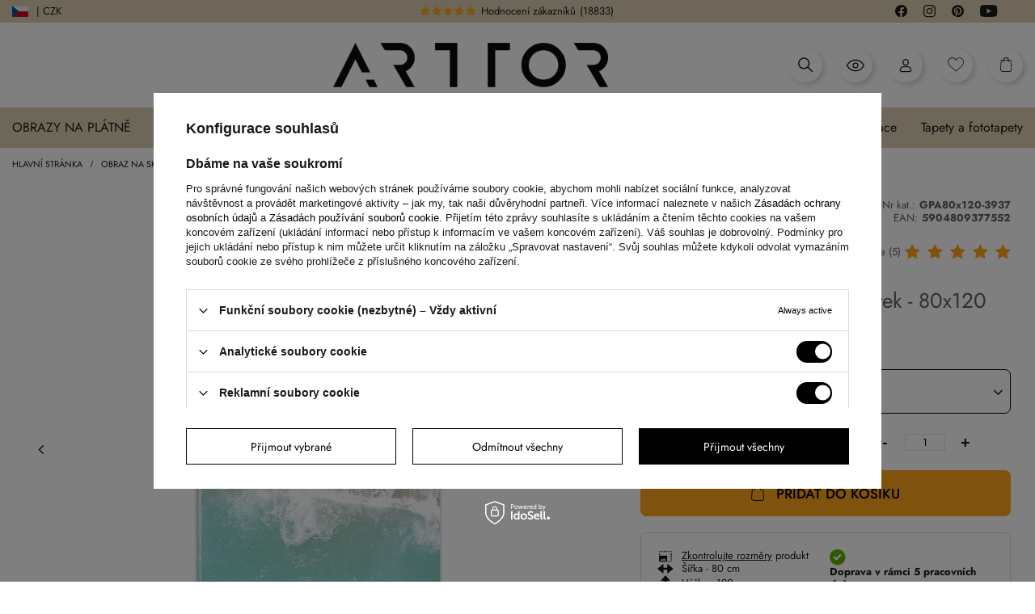

--- FILE ---
content_type: text/html; charset=utf-8
request_url: https://arttor.cz/product-cze-479534-Obraz-na-skle-Mazlivy-dotek-80x120-cm.html
body_size: 96894
content:
<!DOCTYPE html>
<html lang="cs" class=" --loading --vat --gross " ><head><link rel="preload" as="image" fetchpriority="high" href="/hpeciai/414049c2ff2c1ee08625bf434d0b69d7/cze_pm_Obraz-na-skle-Mazlivy-dotek-80x120-cm-479534_1.webp"><meta name="viewport" content="initial-scale = 1.0, maximum-scale = 5.0, width=device-width, viewport-fit=cover"><link rel="preload" crossorigin="anonymous" as="font" href="/gfx/custom/fontello-arttor24.woff?v=3"/><link rel="preload" crossorigin="anonymous" as="font" href="/gfx/custom/subset-Jost-Regular.woff2"/><meta http-equiv="Content-Type" content="text/html; charset=utf-8"><meta http-equiv="X-UA-Compatible" content="IE=edge"><title>Obraz na skle - Mazlivý dotek - 80x120 cm - Sklep Arttor.cz</title><meta name="keywords"><meta name="description" content="Nalézt Obraz na skle - Mazlivý dotek - 80x120 cm na arttor.cz, kde se elegance snoubí s praktičností. Nabízíme různé velikosti a atraktivní ceny, aby se vešly do každého interiéru a rozpočtu."><link rel="icon" href="/gfx/cze/favicon.ico"><meta name="theme-color" content="#000"><meta name="msapplication-navbutton-color" content="#000"><meta name="apple-mobile-web-app-status-bar-style" content="#000"><link rel="preload stylesheet" as="style" href="/gfx/cze/style.css.gzip?r=1763996164"><link rel="stylesheet" type="text/css" href="/gfx/cze/projector_style.css.gzip?r=1763996165"><style>
							#photos_slider[data-skeleton] .photos__link:before {
								padding-top: calc(100vh - 220px)
							}
							@media (min-width: 979px) {.photos__slider[data-skeleton] .photos__figure:not(.--nav):first-child .photos__link {
								max-height: 1200px;
							}}
						</style><script>var app_shop={urls:{prefix:'data="/gfx/'.replace('data="', '')+'cze/',graphql:'/graphql/v1/'},vars:{page:'projector',priceType:'gross',priceTypeVat:true,productDeliveryTimeAndAvailabilityWithBasket:false,geoipCountryCode:'US',fairShopLogo: { enabled: false, image: '/gfx/standards/safe_light.svg'},currency:{id:'CZK',symbol:'Kč',country:'cz',format:'###,##0.',beforeValue:false,space:true,decimalSeparator:',',groupingSeparator:' '},language:{id:'cze',symbol:'cs',name:'Czech'},},txt:{priceTypeText:' brutto',},fn:{},fnrun:{},files:[],graphql:{}};const getCookieByName=(name)=>{const value=`; ${document.cookie}`;const parts = value.split(`; ${name}=`);if(parts.length === 2) return parts.pop().split(';').shift();return false;};if(getCookieByName('freeeshipping_clicked')){document.documentElement.classList.remove('--freeShipping');}if(getCookieByName('rabateCode_clicked')){document.documentElement.classList.remove('--rabateCode');}function hideClosedBars(){const closedBarsArray=JSON.parse(localStorage.getItem('closedBars'))||[];if(closedBarsArray.length){const styleElement=document.createElement('style');styleElement.textContent=`${closedBarsArray.map((el)=>`#${el}`).join(',')}{display:none !important;}`;document.head.appendChild(styleElement);}}hideClosedBars();</script><meta name="robots" content="noindex,nofollow"><meta name="rating" content="general"><meta name="Author" content="Arttor S.C. based on IdoSell - the best online selling solutions for your e-store (www.idosell.com/shop).">
<!-- Begin LoginOptions html -->

<style>
#client_new_social .service_item[data-name="service_Apple"]:before, 
#cookie_login_social_more .service_item[data-name="service_Apple"]:before,
.oscop_contact .oscop_login__service[data-service="Apple"]:before {
    display: block;
    height: 2.6rem;
    content: url('/gfx/standards/apple.svg?r=1743165583');
}
.oscop_contact .oscop_login__service[data-service="Apple"]:before {
    height: auto;
    transform: scale(0.8);
}
#client_new_social .service_item[data-name="service_Apple"]:has(img.service_icon):before,
#cookie_login_social_more .service_item[data-name="service_Apple"]:has(img.service_icon):before,
.oscop_contact .oscop_login__service[data-service="Apple"]:has(img.service_icon):before {
    display: none;
}
</style>

<!-- End LoginOptions html -->

<!-- Open Graph -->
<meta property="og:type" content="website"><meta property="og:url" content="https://arttor.cz/product-cze-479534-Obraz-na-skle-Mazlivy-dotek-80x120-cm.html
"><meta property="og:title" content="Obraz na skle - Mazlivý dotek - 80x120 cm"><meta property="og:description" content="Krajina, Mořská Vlna, Pláž, Krajiny, Námořní, Příroda, Cestování, Do kanceláře, Do pracovny, Do jídelny, Do koupelny, Do předsíně, Do obývacího pokoje, Do ložnice, Bílá, modrá, zelená, Svislý"><meta property="og:site_name" content="Arttor S.C."><meta property="og:locale" content="cs_CZ"><meta property="og:image" content="https://arttor.cz/hpeciai/62b444f2543250118ff967874c2c9ce9/cze_pl_Obraz-na-skle-Mazlivy-dotek-80x120-cm-479534_1.webp"><meta property="og:image:width" content="500"><meta property="og:image:height" content="500"><script >
window.dataLayer = window.dataLayer || [];
window.gtag = function gtag() {
dataLayer.push(arguments);
}
gtag('consent', 'default', {
'ad_storage': 'denied',
'analytics_storage': 'denied',
'ad_personalization': 'denied',
'ad_user_data': 'denied',
'wait_for_update': 500
});

gtag('set', 'ads_data_redaction', true);
</script><script id="iaiscript_1" data-requirements="W10=" data-ga4_sel="ga4script">
window.iaiscript_1 = `<${'script'}  class='google_consent_mode_update'>
gtag('consent', 'update', {
'ad_storage': 'granted',
'analytics_storage': 'granted',
'ad_personalization': 'granted',
'ad_user_data': 'granted'
});
</${'script'}>`;
</script>
<!-- End Open Graph -->

<link rel="canonical" href="https://arttor.cz/product-cze-479534-Obraz-na-skle-Mazlivy-dotek-80x120-cm.html" />
<link rel="alternate" hreflang="cs-CZ" href="https://arttor.cz/product-cze-479534-Obraz-na-skle-Mazlivy-dotek-80x120-cm.html" />
<link rel="alternate" hreflang="da-DK" href="https://arttor.dk/product-dan-479534-Billede-pa-glas-Kaerlig-beroring-80x120-cm.html" />
<link rel="alternate" hreflang="de-AT" href="https://arttor.at/product-ger-479534-Glasbild-Bild-auf-glas-Eine-Vogelperspektive-auf-einen-Strand-mit-turkisfarbenem-Wasser-und-sanften-Wellen-80x120cm-Eine-streichelnde-Beruhrung-Moderne-Wanddekoration-fur.html" />
<link rel="alternate" hreflang="de-DE" href="https://arttor.de/product-ger-479534-Glasbild-Bild-auf-glas-Eine-Vogelperspektive-auf-einen-Strand-mit-turkisfarbenem-Wasser-und-sanften-Wellen-80x120cm-Eine-streichelnde-Beruhrung-Moderne-Wanddekoration-fur.html" />
<link rel="alternate" hreflang="en-US" href="https://arttordesign.com/product-eng-479534-Glass-picture-Touch-Full-of-Caress-80x120-cm.html" />
<link rel="alternate" hreflang="es-ES" href="https://arttor.es/product-spa-479534-Cuadro-sobre-vidrio-Impresiones-sobre-Vidrio-Una-vista-de-pajaro-de-una-playa-con-agua-turquesa-y-olas-suaves-80x120cm-Un-toque-acariciador-Decoracion-de-pared-moderna-pa.html" />
<link rel="alternate" hreflang="fr-BE" href="https://arttor.be/product-fre-479534-Impression-sur-verre-Image-sur-verre-Vue-plongeante-sur-une-plage-aux-eaux-turquoise-et-aux-vagues-douces-80x120cm-Caresse-de-locean-Decoration-murale-moderne-pour-le-sal.html" />
<link rel="alternate" hreflang="fr-FR" href="https://arttor.fr/product-fre-479534-Impression-sur-verre-Image-sur-verre-Vue-plongeante-sur-une-plage-aux-eaux-turquoise-et-aux-vagues-douces-80x120cm-Caresse-de-locean-Decoration-murale-moderne-pour-le-sal.html" />
<link rel="alternate" hreflang="hu-HU" href="https://arttor.hu/product-hun-479534-Uveg-kep-Simogato-erintes-80x120-cm.html" />
<link rel="alternate" hreflang="it-IT" href="https://arttor.it/product-ita-479534-Quadro-su-vetro-Una-vista-a-volo-duccello-di-una-spiaggia-con-acqua-turchese-e-onde-dolci-80x120cm-Un-tocco-carezzevole-Decorazione-murale-moderna-per-soggiorno-e-camera-da.html" />
<link rel="alternate" hreflang="nl-NL" href="https://arttor.nl/product-dut-479534-Schilderen-op-glas-Een-strelende-aanraking-80x120-cm.html" />
<link rel="alternate" hreflang="pl-PL" href="https://www.arttor.pl/product-pol-479534-Obraz-na-szkle-Plaza-z-turkusowa-woda-i-delikatnymi-falami-z-lotu-ptaka-80x120cm-Pieszczotliwy-dotyk-Nowoczesna-dekoracja-scienna-do-salonu-i-sypialni-ARTTOR.html" />
<link rel="alternate" hreflang="pt-PT" href="https://arttor.pt/product-por-479534-Quadro-em-vidro-Toque-carinhoso-80x120-cm.html" />
<link rel="alternate" hreflang="ro-RO" href="https://arttor.ro/product-rum-479534-Tablou-pe-sticla-Atingere-mangaietoare-80x120-cm.html" />
<link rel="alternate" hreflang="sk-SK" href="https://arttor.sk/product-slo-479534-Obraz-na-skle-Maznavy-dotyk-80x120-cm.html" />
<link rel="alternate" hreflang="sv-SE" href="https://arttor.se/product-swe-479534-Glastavla-Bild-pa-glas-Smekande-beroring-80x120-cm.html" />
                <!-- Global site tag (gtag.js) -->
                <script  async src="https://www.googletagmanager.com/gtag/js?id=AW-16732682201"></script>
                <script >
                    window.dataLayer = window.dataLayer || [];
                    window.gtag = function gtag(){dataLayer.push(arguments);}
                    gtag('js', new Date());
                    
                    gtag('config', 'AW-16732682201', {"allow_enhanced_conversions":true});
gtag('config', 'G-Z0Y2T293QD');

                </script>
                            <!-- Google Tag Manager -->
                    <script >(function(w,d,s,l,i){w[l]=w[l]||[];w[l].push({'gtm.start':
                    new Date().getTime(),event:'gtm.js'});var f=d.getElementsByTagName(s)[0],
                    j=d.createElement(s),dl=l!='dataLayer'?'&l='+l:'';j.async=true;j.src=
                    'https://www.googletagmanager.com/gtm.js?id='+i+dl;f.parentNode.insertBefore(j,f);
                    })(window,document,'script','dataLayer','GTM-P9PLG37');</script>
            <!-- End Google Tag Manager -->
<!-- Begin additional html or js -->


<!--6|6|2| modified: 2024-10-17 14:19:59-->
<meta name="facebook-domain-verification" content="hru5s89kc3kxwvhzywb4ythnhqj6a0" />
<!--70|6|31| modified: 2023-04-24 13:31:18-->
<meta name="facebook-domain-verification" content="rewd8eq7fx6av9obhct4l4u6uojrr5" />
<!--91|6|51| modified: 2025-08-18 18:22:38-->
<!-- Google tag (gtag.js) -->
<script async src="https://www.googletagmanager.com/gtag/js?id=AW-11099997952"></script>
<script>
  window.dataLayer = window.dataLayer || [];
  function gtag(){dataLayer.push(arguments);}
  gtag('js', new Date());

  gtag('config', 'AW-11099997952');
</script>

<!-- End additional html or js -->
                <script>
                if (window.ApplePaySession && window.ApplePaySession.canMakePayments()) {
                    var applePayAvailabilityExpires = new Date();
                    applePayAvailabilityExpires.setTime(applePayAvailabilityExpires.getTime() + 2592000000); //30 days
                    document.cookie = 'applePayAvailability=yes; expires=' + applePayAvailabilityExpires.toUTCString() + '; path=/;secure;'
                    var scriptAppleJs = document.createElement('script');
                    scriptAppleJs.src = "/ajax/js/apple.js?v=3";
                    if (document.readyState === "interactive" || document.readyState === "complete") {
                          document.body.append(scriptAppleJs);
                    } else {
                        document.addEventListener("DOMContentLoaded", () => {
                            document.body.append(scriptAppleJs);
                        });  
                    }
                } else {
                    document.cookie = 'applePayAvailability=no; path=/;secure;'
                }
                </script>
                <script>
            var paypalScriptLoaded = null;
            var paypalScript = null;
            
            async function attachPaypalJs() {
                return new Promise((resolve, reject) => {
                    if (!paypalScript) {
                        paypalScript = document.createElement('script');
                        paypalScript.async = true;
                        paypalScript.setAttribute('data-namespace', "paypal_sdk");
                        paypalScript.setAttribute('data-partner-attribution-id', "IAIspzoo_Cart_PPCP");
                        paypalScript.addEventListener("load", () => {
                        paypalScriptLoaded = true;
                            resolve({status: true});
                        });
                        paypalScript.addEventListener("error", () => {
                            paypalScriptLoaded = true;
                            reject({status: false});
                         });
                        paypalScript.src = "https://www.paypal.com/sdk/js?client-id=AbxR9vIwE1hWdKtGu0gOkvPK2YRoyC9ulUhezbCUWnrjF8bjfwV-lfP2Rze7Bo8jiHIaC0KuaL64tlkD&components=buttons,funding-eligibility&currency=CZK&merchant-id=R6HBCKS7WAZDJ&locale=cs_CZ";
                        if (document.readyState === "interactive" || document.readyState === "complete") {
                            document.body.append(paypalScript);
                        } else {
                            document.addEventListener("DOMContentLoaded", () => {
                                document.body.append(paypalScript);
                            });  
                        }                                              
                    } else {
                        if (paypalScriptLoaded) {
                            resolve({status: true});
                        } else {
                            paypalScript.addEventListener("load", () => {
                                paypalScriptLoaded = true;
                                resolve({status: true});                            
                            });
                            paypalScript.addEventListener("error", () => {
                                paypalScriptLoaded = true;
                                reject({status: false});
                            });
                        }
                    }
                });
            }
            </script>
                <script>
                attachPaypalJs().then(() => {
                    let paypalEligiblePayments = [];
                    let payPalAvailabilityExpires = new Date();
                    payPalAvailabilityExpires.setTime(payPalAvailabilityExpires.getTime() + 86400000); //1 day
                    if (typeof(paypal_sdk) != "undefined") {
                        for (x in paypal_sdk.FUNDING) {
                            var buttonTmp = paypal_sdk.Buttons({
                                fundingSource: x.toLowerCase()
                            });
                            if (buttonTmp.isEligible()) {
                                paypalEligiblePayments.push(x);
                            }
                        }
                    }
                    if (paypalEligiblePayments.length > 0) {
                        document.cookie = 'payPalAvailability_CZK=' + paypalEligiblePayments.join(",") + '; expires=' + payPalAvailabilityExpires.toUTCString() + '; path=/; secure';
                        document.cookie = 'paypalMerchant=R6HBCKS7WAZDJ; expires=' + payPalAvailabilityExpires.toUTCString() + '; path=/; secure';
                    } else {
                        document.cookie = 'payPalAvailability_CZK=-1; expires=' + payPalAvailabilityExpires.toUTCString() + '; path=/; secure';
                    }
                });
                </script><script src="/data/gzipFile/expressCheckout.js.gz"></script><link rel="stylesheet" href="https://unpkg.com/jcrop/dist/jcrop.css"><script src="https://unpkg.com/jcrop"></script><script src="https://cdn.jsdelivr.net/npm/html2canvas@1.4.1/dist/html2canvas.min.js"></script><link rel="stylesheet" href="https://cdn.jsdelivr.net/npm/swiper@10/swiper-bundle.min.css"><script src="https://cdn.jsdelivr.net/npm/swiper@10/swiper-bundle.min.js"></script><script src="https://cdn.jsdelivr.net/npm/medium-zoom@1.0.6/dist/medium-zoom.min.js"></script><script src="https://unpkg.com/@panzoom/panzoom/dist/panzoom.min.js"></script></head><body><div class="loading-indicator"><div></div></div><div id="container" class="projector_page container max-width-1640 "><div class="arttor_loader"><div class="arttor_loader_photo"><img src="/data/include/cms/wallpapers_photos/ARTTOR-500x500px-bia82e.jpg" alt="Arttor logo"></div></div><header class=" commercial_banner"><script class="ajaxLoad">app_shop.vars.vat_registered="true";app_shop.vars.currency_format="###,##0.";app_shop.vars.currency_before_value=false;app_shop.vars.currency_space=true;app_shop.vars.symbol="Kč";app_shop.vars.id="CZK";app_shop.vars.baseurl="http://arttor.cz/";app_shop.vars.sslurl="https://arttor.cz/";app_shop.vars.curr_url="%2Fproduct-cze-479534-Obraz-na-skle-Mazlivy-dotek-80x120-cm.html";var currency_decimal_separator=',';var currency_grouping_separator=' ';app_shop.vars.blacklist_extension=["exe","com","swf","js","php"];app_shop.vars.blacklist_mime=["application/javascript","application/octet-stream","message/http","text/javascript","application/x-deb","application/x-javascript","application/x-shockwave-flash","application/x-msdownload"];app_shop.urls.contact="/contact-cze.html";</script><div id="viewType" style="display:none"></div><script>
	  var language_show_select = true;
	  var language_geoip = 'US';
	  var language_domain = 'cz';
	</script><div class="redirection"><div class="d-none">DOMAIN: CZ</div><div class="d-none">GEOIP: US</div><span class="redirection__close"></span><div class="redirection__suggestions row"><div class="redirection__wrapper --title col-12"><strong class="redirection__title"><span>Vyberte kraj</span></strong></div><div class="redirection__wrapper --configurator col-12"><div class="redirection__selector --country"><div class="redirection__country --active" data-link="https://arttor.cz"><div><img src="/data/include/cms/redesign24/flags/cz.svg?v=1708606370318" alt="Česko" loading="lazy"></div><div>Česko</div></div><div class="redirection__country" data-link="https://arttor.dk"><div><img src="/data/include/cms/redesign24/flags/dk.svg?v=1708606370318" alt="Danmark" loading="lazy"></div><div>Danmark</div></div><div class="redirection__country" data-link="https://arttor.at"><div><img src="/data/include/cms/redesign24/flags/at.svg?v=1708606370318" alt="Österreich" loading="lazy"></div><div>Österreich</div></div><div class="redirection__country" data-link="https://arttor.de"><div><img src="/data/include/cms/redesign24/flags/de.svg?v=1708606370318" alt="Deutschland" loading="lazy"></div><div>Deutschland</div></div><div class="redirection__country" data-link="https://arttor.es"><div><img src="/data/include/cms/redesign24/flags/es.svg?v=1708606370318" alt="España" loading="lazy"></div><div>España</div></div><div class="redirection__country" data-link="https://arttor.be"><div><img src="/data/include/cms/redesign24/flags/be.svg?v=1708606370318" alt="Belgique" loading="lazy"></div><div>Belgique</div></div><div class="redirection__country" data-link="https://arttor.fr"><div><img src="/data/include/cms/redesign24/flags/fr.svg?v=1708606370318" alt="France" loading="lazy"></div><div>France</div></div><div class="redirection__country" data-link="https://arttor.hu"><div><img src="/data/include/cms/redesign24/flags/hu.svg?v=1708606370318" alt="Magyarország" loading="lazy"></div><div>Magyarország</div></div><div class="redirection__country" data-link="https://arttor.it"><div><img src="/data/include/cms/redesign24/flags/it.svg?v=1708606370318" alt="Italia" loading="lazy"></div><div>Italia</div></div><div class="redirection__country" data-link="https://arttor.nl"><div><img src="/data/include/cms/redesign24/flags/nl.svg?v=1708606370318" alt="Nederland" loading="lazy"></div><div>Nederland</div></div><div class="redirection__country" data-link="https://www.arttor.pl"><div><img src="/data/include/cms/redesign24/flags/pl.svg?v=1708606370318" alt="Polska" loading="lazy"></div><div>Polska</div></div><div class="redirection__country" data-link="https://arttor.pt"><div><img src="/data/include/cms/redesign24/flags/pt.svg?v=1708606370318" alt="Portugal" loading="lazy"></div><div>Portugal</div></div><div class="redirection__country" data-link="https://arttor.ro"><div><img src="/data/include/cms/redesign24/flags/ro.svg?v=1708606370318" alt="România" loading="lazy"></div><div>România</div></div><div class="redirection__country" data-link="https://arttor.sk"><div><img src="/data/include/cms/redesign24/flags/sk.svg?v=1708606370318" alt="Slovensko" loading="lazy"></div><div>Slovensko</div></div><div class="redirection__country" data-link="https://arttor.se"><div><img src="/data/include/cms/redesign24/flags/se.svg?v=1708606370318" alt="Sverige" loading="lazy"></div><div>Sverige</div></div></div><div class="d-flex justify-content-center align-items-center choose_lang"><div class="--selected"><a href="#" rel="nofollow"><img src="/data/include/cms/redesign24/langs/cz.svg?v=1708606370318" loading="lazy"><span>CZ</span></a></div><div class=""><a href="https://arttordesign.com" rel="nofollow"><span>EN</span><img src="/data/include/cms/redesign24/langs/gb.svg?v=1708606370318"></a></div></div><form class="redirection__submit" action="" method="post"><input type="hidden" name="redirection" value="redirected"></form></div></div></div><div class="bars_top bars"><div class="bars__item" id="bar30" style="--background-color:#000000;--border-color:#000000;--font-color:#ffffff;"><div class="bars__wrapper"><div class="bars__content"> <div class="row media-bar">
    <div class="col-6 col-md-5 pl-0">
        <a class="media-bar__facebook media-bar__item mr-2" target="_blank" rel=”nofollow” href="https://www.facebook.com/arttordesign"><i class="icon-arttor-facebook"></i><span class="d-none">Facebook</span></a>
        <a class="media-bar__instagram media-bar__item mr-2" target="_blank" rel=”nofollow” href="https://www.instagram.com/arttordesign/"><i class="icon-arttor-instagram"></i><span class="d-none">Instagram</span></a>
        <a class="media-bar__pinterest media-bar__item mr-2" target="_blank" rel=”nofollow” href="https://pl.pinterest.com/ARTTORdesign/"><i class="icon-arttor-pinterest"></i><span class="d-none">Pinterest</span></a>
        <a class="media-bar__youtube media-bar__item mr-2" target="_blank" rel=”nofollow” href="https://www.youtube.com/playlist?list=PLfbKnjv2ZJVifx59Myf5jRJNcB4P0Xt2R"><i class="icon-arttor-youtube"></i><span class="d-none">Youtube</span></a>
    </div>
    <div class="col-6 pr-0 pr-md-3 col-md-3 reviewsbar-wrapper">
        <a class="reviewsbar-count" href="/opinions-pol.html"><span class="reviewsbar-count__stars mr-1"><i class="icon-star one"></i><i class="icon-star two"></i><i class="icon-star three"></i><i class="icon-star four"></i><i class="icon-star five"></i></span><span class="d-none d-md-inline">Hodnocení zákazníků</span><span class="reviewsbar-count__number ml-1">()</span></a>
    </div>
    <div class="d-none d-md-block col-3">
        <span class="icon-top-info">i</span>Vyrábíme v Evropě
    </div>
    <div class="d-none d-md-block col-1"></div>
</div>
<style>
    .media-bar {
        align-items: center;
        padding: 3px 20px;
    }
    .media-bar__item {
        font-size: 1.5rem;
        text-decoration: none;
    }
    .reviewsbar-count {
        text-decoration: none;
    }
    .reviewsbar-count .icon-star {
        color: #FFE200;
        margin-right: 2px;
    }
    .icon-top-info {
        display: inline-flex;
        width: 13px;
        height: 13px;
        color: #000;
        background: #fff;
        justify-content: center;
        align-items: center;
        border-radius: 50%;
        font-size: 1rem;
        margin-right: 10px;
    }
    .promo-top-text {
         margin-left: 20px;
         font-weight: bold;
         background: #d73434;
         color: #fff !important;
         border-radius: 5px;
         padding: 0 15px;
         text-decoration: none;
     }
    @media (max-width: 979px) {
        .reviewsbar-wrapper {
            text-align: right;
        }
    }
</style></div></div></div></div><script>document.documentElement.style.setProperty('--bars-height',`${document.querySelector('.bars_top').offsetHeight}px`);</script><div id="logo" class="d-flex align-items-center"><a href="/" target="_self"><img src="/data/gfx/mask/cze/logo_6_big.webp" alt="Obchod s domácími nástěnnými dekoracemi - vyzkoušejte výzdobu domova s Arttorem" width="900" height="146"></a></div><form action="https://arttor.cz/search.php" method="get" id="menu_search" class="menu_search"><a href="#showSearchForm" class="menu_search__mobile"></a><div class="menu_search__block"><div class="menu_search__item --input"><select class="menu_search__dropdown" aria-label="Kategorie hledání"><option value="1214554020" aria-label="Fototapety">
			      Fototapety
			    </option><option value="1214553964" aria-label="Obraz na plátněs">
			      Obraz na plátněs
			    </option><option value="1214553965" aria-label="Obraz na skles">
			      Obraz na skles
			    </option><option value="1214554017" aria-label="Plakáts">
			      Plakáts
			    </option><option value="1214553966" aria-label="Zegary ścienny">
			      Zegary ścienny
			    </option></select><input class="menu_search__input" type="text" name="text" autocomplete="off" aria-label="Vyhledávací vstup" placeholder="Zadejte, co hledáte"><button class="menu_search__submit" type="submit" aria-label="Tlačítko hledat"></button></div><div class="menu_search__item --results search_result"></div></div></form><div id="menu_settings" class="align-items-center justify-content-center justify-content-lg-end" data-bar="true"><div class="open_trigger"><span class="d-none d-md-inline-block flag flag_cze"></span><span class="d-none d-md-inline">| CZK</span><div class="menu_settings_wrapper d-md-none"><div class="menu_settings_inline"><div class="menu_settings_header">
								Jazyk a měna: 
							</div><div class="menu_settings_content"><span class="menu_settings_flag flag flag_"></span><strong class="menu_settings_value"><span class="menu_settings_language">cs</span><span> | </span><span class="menu_settings_currency">Kč</span></strong></div></div><div class="menu_settings_inline"><div class="menu_settings_header">
								Dodání do: 
							</div><div class="menu_settings_content"><strong class="menu_settings_value">Polsko</strong></div></div></div><i class="icon-angle-down d-none"></i></div><form action="https://arttor.cz/settings.php" method="post"><div class="d-flex justify-content-center align-items-center choose_lang"><div class="--selected"><a href="#" rel="nofollow"><img src="/data/include/cms/redesign24/langs/cz.svg?v=1708606370318" loading="lazy"><span>CZ</span></a></div><div class=""><a href="https://arttordesign.com" rel="nofollow"><span>EN</span><img src="/data/include/cms/redesign24/langs/gb.svg?v=1708606370318"></a></div></div><ul><li><div class="form-group choose-lang-custom"><div class="radio d-none"><label><input type="radio" name="lang" checked value="cze"><span class="flag flag_cze"></span><span>Čeština</span></label></div><div class="radio mb-1 active"><a href="https://arttor.cz"><img src="/data/include/cms/redesign24/flags/cz.svg?v=1708606370318" alt="Česko" loading="lazy"><span>Česko</span></a></div><div class="radio mb-1"><a href="https://arttor.dk"><img src="/data/include/cms/redesign24/flags/dk.svg?v=1708606370318" alt="Danmark" loading="lazy"><span>Danmark</span></a></div><div class="radio mb-1"><a href="https://arttor.at"><img src="/data/include/cms/redesign24/flags/at.svg?v=1708606370318" alt="Österreich" loading="lazy"><span>Österreich</span></a></div><div class="radio mb-1"><a href="https://arttor.de"><img src="/data/include/cms/redesign24/flags/de.svg?v=1708606370318" alt="Deutschland" loading="lazy"><span>Deutschland</span></a></div><div class="radio mb-1"><a href="https://arttor.es"><img src="/data/include/cms/redesign24/flags/es.svg?v=1708606370318" alt="España" loading="lazy"><span>España</span></a></div><div class="radio mb-1"><a href="https://arttor.be"><img src="/data/include/cms/redesign24/flags/be.svg?v=1708606370318" alt="Belgique" loading="lazy"><span>Belgique</span></a></div><div class="radio mb-1"><a href="https://arttor.fr"><img src="/data/include/cms/redesign24/flags/fr.svg?v=1708606370318" alt="France" loading="lazy"><span>France</span></a></div><div class="radio mb-1"><a href="https://arttor.hu"><img src="/data/include/cms/redesign24/flags/hu.svg?v=1708606370318" alt="Magyarország" loading="lazy"><span>Magyarország</span></a></div><div class="radio mb-1"><a href="https://arttor.it"><img src="/data/include/cms/redesign24/flags/it.svg?v=1708606370318" alt="Italia" loading="lazy"><span>Italia</span></a></div><div class="radio mb-1"><a href="https://arttor.nl"><img src="/data/include/cms/redesign24/flags/nl.svg?v=1708606370318" alt="Nederland" loading="lazy"><span>Nederland</span></a></div><div class="radio mb-1"><a href="https://www.arttor.pl"><img src="/data/include/cms/redesign24/flags/pl.svg?v=1708606370318" alt="Polska" loading="lazy"><span>Polska</span></a></div><div class="radio mb-1"><a href="https://arttor.pt"><img src="/data/include/cms/redesign24/flags/pt.svg?v=1708606370318" alt="Portugal" loading="lazy"><span>Portugal</span></a></div><div class="radio mb-1"><a href="https://arttor.ro"><img src="/data/include/cms/redesign24/flags/ro.svg?v=1708606370318" alt="România" loading="lazy"><span>România</span></a></div><div class="radio mb-1"><a href="https://arttor.sk"><img src="/data/include/cms/redesign24/flags/sk.svg?v=1708606370318" alt="Slovensko" loading="lazy"><span>Slovensko</span></a></div><div class="radio mb-1"><a href="https://arttor.se"><img src="/data/include/cms/redesign24/flags/se.svg?v=1708606370318" alt="Sverige" loading="lazy"><span>Sverige</span></a></div></div></li></ul></form></div><div class="shopping_list_top_mobile d-none" data-empty="true"><a href="https://arttor.cz/cs/shoppinglist/" class="sltm_link --empty"></a></div><div id="menu_basket" class="topBasket"><a href="#" class="topBasket__icon topBasket__search" rel="nofollow" aria-label="Otevřít vyhledávání"><i class="icon-arttor-search"></i></a><a href="/Naposledy-videno-ccms-cze-269.html" class="topBasket__icon topBasket__lastseen" rel="nofollow" aria-label="Nedávno zobrazené produkty"><svg xmlns="http://www.w3.org/2000/svg" fill="#000000" width="26px" height="26px" viewBox="0 0 1920 1920"><path d="M960 1489.82c-348.474 0-668.545-202.323-841.298-529.918C291.455 632.306 611.526 429.984 960 429.984s668.545 202.322 841.298 529.918C1628.545 1287.497 1308.474 1489.82 960 1489.82Zm948.342-553.552C1720.645 558.648 1357.332 324 960 324c-397.333 0-760.645 234.648-948.342 612.268L0 959.902l11.658 23.634c187.697 377.62 551.01 612.268 948.342 612.268 397.333 0 760.645-234.648 948.342-612.268L1920 959.902l-11.658-23.634ZM960 1171.869c-116.9 0-211.967-95.067-211.967-211.967 0-116.9 95.067-211.967 211.967-211.967 116.9 0 211.967 95.067 211.967 211.967 0 116.9-95.067 211.967-211.967 211.967m0-529.918c-175.297 0-317.951 142.654-317.951 317.951 0 175.297 142.654 317.95 317.951 317.95 175.297 0 317.951-142.653 317.951-317.95S1135.297 641.951 960 641.951" fill-rule="evenodd"></path></svg></a><a class="topBasket__icon topBasket__user" rel="nofollow" aria-label="Můj účet" href="https://arttor.cz/login.php"><i class="icon-arttor-user"></i></a><a href="/shoppinglist.php" class="topBasket__icon topBasket__heart" rel="nofollow" aria-label="Oblíbené produkty"><i class="icon-arttor-heart"></i></a><a href="/basketedit.php" class="topBasket__icon topBasket__basket" rel="nofollow" aria-label="Přejít do košíku"><i class="icon-arttor-basket"></i><span class="badge badge-info"></span></a><a class="topBasket__sub d-none" href="/basketedit.php"><span class="badge badge-info"></span><strong class="topBasket__price">0,00 Kč</strong></a><div class="topBasket__details --products d-none" style="display: none;"><div class="topBasket__block --labels"><label class="topBasket__item --name">Výrobek</label><label class="topBasket__item --sum">Množství</label><label class="topBasket__item --prices">Cena</label></div><div class="topBasket__block --products"></div><div class="topBasket__block --oneclick topBasket_oneclick" data-lang="cze"><div class="topBasket_oneclick__label"><span class="topBasket_oneclick__text --fast">Rychlé nakupování <strong>1-Click</strong></span><span class="topBasket_oneclick__text --registration"> (bez registrace)</span></div><div class="topBasket_oneclick__items"><span class="topBasket_oneclick__item --paypal" title="PayPal"><img class="topBasket_oneclick__icon" src="/panel/gfx/payment_forms/236.png" alt="PayPal"></span></div></div></div><div class="topBasket__details --shipping d-none" style="display: none;"><span class="topBasket__name">Náklady na dodání od</span><span id="shipppingCost"></span></div><script>
						app_shop.vars.cache_html = true;
					</script></div><nav id="menu_categories" class="wide"><button type="button" class="navbar-toggler" aria-label="Otevřít menu"><i class="icon-reorder"></i></button><div class="navbar-collapse" id="menu_navbar"><ul class="navbar-nav mx-md-n3"><li class="nav-item" data-ni="100"><a  href="/cze_m_Obrazy-na-platne-100.html" target="_self" title="menu Obrazy na plátně" class="nav-link nav-gfx" ><span class="gfx_lvl_1"><img alt="Obrazy na plátně icon" title="Obrazy na plátně" loading="lazy" src="/data/gfx/cze/navigation/1_1_i_100.webp"><span>Obrazy na plátně</span></span><i class="icon-chevron-down"></i></a><ul class="navbar-subnav"><div class="max-width-1640 with-img"><div class="navbar-desktop-left"><li class="nav-item active" data-id="131"><a class="nav-link justify-content-between" href="/pol_m_Obrazy-na-plotnie_Kategoria-131.html" title="Kategorie">Kategorie<i class="icon-chevron-right pr-2"></i></a></li><li class="nav-item" data-id="157"><a class="nav-link justify-content-between" href="/cze_m_Obrazy-na-platne_Urceni-157.html" title="Určení">Určení<i class="icon-chevron-right pr-2"></i></a></li><li class="nav-item" data-id="214"><a class="nav-link justify-content-between" href="/cze_m_Obrazy-na-platne_Styl-interieru-214.html" title="Styl interiéru">Styl interiéru<i class="icon-chevron-right pr-2"></i></a></li><li class="nav-item" data-id="218"><a class="nav-link justify-content-between" href="/cze_m_Obrazy-na-platne_Barevnost-218.html" title="Barevnost">Barevnost<i class="icon-chevron-right pr-2"></i></a></li><li class="nav-item" data-id="158"><a class="nav-link justify-content-between" href="/cze_m_Obrazy-na-platne_Typ-vzoru-158.html" title="Typ vzoru">Typ vzoru<i class="icon-chevron-right pr-2"></i></a></li></div><div class="navbar-desktop-center"><div class="nav-item-wrapper active" data-menu="131"><ul class="navbar-subsubnav"><li class="nav-item"><a class="nav-link" href="/cze_m_Obrazy-na-platne_Kategorie_3D-159.html" title="3D">3D</a></li><li class="nav-item"><a class="nav-link" href="/cze_m_Obrazy-na-platne_Kategorie_Abstrakce-10165.html" title="Abstrakce">Abstrakce</a></li><li class="nav-item"><a class="nav-link" href="/cze_m_Obrazy-na-platne_Kategorie_Afrika-529.html" title="Afrika">Afrika</a></li><li class="nav-item"><a class="nav-link" href="/cze_m_Obrazy-na-platne_Kategorie_Architektura-168.html" title="Architektura">Architektura</a></li><li class="nav-item"><a class="nav-link" href="/cze_m_Obrazy-na-platne_Kategorie_Botanika-9981.html" title="Botanika">Botanika</a></li><li class="nav-item"><a class="nav-link" href="/cze_m_Obrazy-na-platne_Kategorie_Cerno-bile-10116.html" title="Černo-bílé">Černo-bílé</a></li><li class="nav-item"><a class="nav-link" href="/cze_m_Obrazy-na-platne_Kategorie_Cestovani-233.html" title="Cestování">Cestování</a></li><li class="nav-item"><a class="nav-link" href="/cze_m_Obrazy-na-platne_Kategorie_Fantasy-10322.html" title="Fantasy">Fantasy</a></li><li class="nav-item"><a class="nav-link" href="/cze_m_Obrazy-na-platne_Kategorie_Gastronomie-162.html" title="Gastronomie">Gastronomie</a></li><li class="nav-item"><a class="nav-link" href="/cze_m_Obrazy-na-platne_Kategorie_Hudba-231.html" title="Hudba">Hudba</a></li><li class="nav-item"><a class="nav-link" href="/cze_m_Obrazy-na-platne_Kategorie_Vyhledy-do-krajiny-10290.html" title="Výhledy do krajiny">Výhledy do krajiny</a></li><li class="nav-item"><a class="nav-link" href="/cze_m_Obrazy-na-platne_Kategorie_Krajiny-208.html" title="Krajiny">Krajiny</a></li><li class="nav-item"><a class="nav-link" href="/cze_m_Obrazy-na-platne_Kategorie_Kultura-236.html" title="Kultura ">Kultura </a></li><li class="nav-item"><a class="nav-link" href="/cze_m_Obrazy-na-platne_Kategorie_Kvety-164.html" title="Květy">Květy</a></li><li class="nav-item"><a class="nav-link" href="/cze_m_Obrazy-na-platne_Kategorie_Lesy-10251.html" title="Lesy">Lesy</a></li><li class="nav-item"><a class="nav-link" href="/cze_m_Obrazy-na-platne_Kategorie_Letadla-536.html" title="Letadla">Letadla</a></li><li class="nav-item"><a class="nav-link" href="/cze_m_Obrazy-na-platne_Kategorie_Lide-165.html" title="Lidé">Lidé</a></li><li class="nav-item"><a class="nav-link" href="/cze_m_Obrazy-na-platne_Kategorie_Mapy-sveta-613.html" title="Mapy světa">Mapy světa</a></li><li class="nav-item"><a class="nav-link" href="/cze_m_Obrazy-na-platne_Kategorie_Marinisticke-10263.html" title="Marinistické ">Marinistické </a></li><li class="nav-item"><a class="nav-link" href="/cze_m_Obrazy-na-platne_Kategorie_Masky-167.html" title="Masky">Masky</a></li><li class="nav-item"><a class="nav-link" href="/cze_m_Obrazy-na-platne_Kategorie_Mesta-532.html" title="Města">Města</a></li><li class="nav-item"><a class="nav-link" href="/cze_m_Obrazy-na-platne_Kategorie_Militaria-533.html" title="Militaria">Militaria</a></li><li class="nav-item"><a class="nav-link" href="/cze_m_Obrazy-na-platne_Kategorie_Mosty-534.html" title="Mosty">Mosty</a></li><li class="nav-item"><a class="nav-link" href="/cze_m_Obrazy-na-platne_Kategorie_Motorizace-535.html" title="Motorizace">Motorizace</a></li><li class="nav-item"><a class="nav-link" href="/cze_m_Obrazy-na-platne_Kategorie_Moda-10166.html" title="Móda">Móda</a></li><li class="nav-item"><a class="nav-link" href="/cze_m_Obrazy-na-platne_Kategorie_Ostatni-530.html" title="Ostatní">Ostatní</a></li><li class="nav-item"><a class="nav-link" href="/cze_m_Obrazy-na-platne_Kategorie_Pastelove-10167.html" title="Pastelové">Pastelové</a></li><li class="nav-item"><a class="nav-link" href="/cze_m_Obrazy-na-platne_Kategorie_Priroda-226.html" title="Příroda">Příroda</a></li><li class="nav-item"><a class="nav-link" href="/cze_m_Obrazy-na-platne_Kategorie_Pro-deti-161.html" title="Pro děti">Pro děti</a></li><li class="nav-item"><a class="nav-link" href="/cze_m_Obrazy-na-platne_Kategorie_Sport-a-konicky-230.html" title="Sport a koníčky">Sport a koníčky</a></li><li class="nav-item"><a class="nav-link" href="/cze_m_Obrazy-na-platne_Kategorie_Typografie-Citaty-10354.html" title="Typografie &amp; Citáty">Typografie &amp; Citáty</a></li><li class="nav-item"><a class="nav-link" href="/cze_m_Obrazy-na-platne_Kategorie_Umeni-537.html" title="Umění">Umění</a></li><li class="nav-item"><a class="nav-link" href="/cze_m_Obrazy-na-platne_Kategorie_Vesmir-a-Astronomie-10391.html" title="Vesmír a Astronomie">Vesmír a Astronomie</a></li><li class="nav-item"><a class="nav-link" href="/cze_m_Obrazy-na-platne_Kategorie_Vintage-a-retro-10117.html" title="Vintage a retro ">Vintage a retro </a></li><li class="nav-item"><a class="nav-link" href="/cze_m_Obrazy-na-platne_Kategorie_Zatisi-10418.html" title="Zátiší">Zátiší</a></li><li class="nav-item"><a class="nav-link" href="/cze_m_Obrazy-na-platne_Kategorie_Zvirata-227.html" title="Zvířata">Zvířata</a></li></ul></div><div class="nav-item-wrapper" data-menu="157"><ul class="navbar-subsubnav"><li class="nav-item"><a class="nav-link" href="/cze_m_Obrazy-na-platne_Urceni_Do-detskeho-pokoje-183.html" title="Do dětského pokoje">Do dětského pokoje</a></li><li class="nav-item"><a class="nav-link" href="/cze_m_Obrazy-na-platne_Urceni_Do-jidelny-180.html" title="Do jídelny">Do jídelny</a></li><li class="nav-item"><a class="nav-link" href="/cze_m_Obrazy-na-platne_Urceni_Do-koupelny-182.html" title="Do koupelny">Do koupelny</a></li><li class="nav-item"><a class="nav-link" href="/cze_m_Obrazy-na-platne_Urceni_Do-kuchyne-181.html" title="Do kuchyně">Do kuchyně</a></li><li class="nav-item"><a class="nav-link" href="/cze_m_Obrazy-na-platne_Urceni_Do-loznice-188.html" title="Do ložnice">Do ložnice</a></li><li class="nav-item"><a class="nav-link" href="/cze_m_Obrazy-na-platne_Urceni_Do-mladeznickeho-pokoje-185.html" title="Do mládežnického pokoje">Do mládežnického pokoje</a></li><li class="nav-item"><a class="nav-link" href="/cze_m_Obrazy-na-platne_Urceni_Do-obyvaciho-pokoje-187.html" title="Do obývacího pokoje">Do obývacího pokoje</a></li><li class="nav-item"><a class="nav-link" href="/cze_m_Obrazy-na-platne_Urceni_Do-pracovny-209.html" title="Do pracovny">Do pracovny</a></li><li class="nav-item"><a class="nav-link" href="/cze_m_Obrazy-na-platne_Urceni_Do-predpokoje-186.html" title="Do předpokoje">Do předpokoje</a></li><li class="nav-item"><a class="nav-link" href="/cze_m_Obrazy-na-platne_Urceni_Do-studia-10699.html" title="Do studia">Do studia</a></li></ul></div><div class="nav-item-wrapper" data-menu="214"><ul class="navbar-subsubnav"><li class="nav-item"><a class="nav-link" href="/cze_m_Obrazy-na-platne_Styl-interieru_Boho-styl-640.html" title="Boho styl">Boho styl</a></li><li class="nav-item"><a class="nav-link" href="/cze_m_Obrazy-na-platne_Styl-interieru_Eklekticky-styl-215.html" title="Eklektický styl">Eklektický styl</a></li><li class="nav-item"><a class="nav-link" href="/cze_m_Obrazy-na-platne_Styl-interieru_Glamour-styl-637.html" title="Glamour styl">Glamour styl</a></li><li class="nav-item"><a class="nav-link" href="/cze_m_Obrazy-na-platne_Styl-interieru_Prumyslovy-styl-608.html" title="Průmyslový styl">Průmyslový styl</a></li><li class="nav-item"><a class="nav-link" href="/cze_m_Obrazy-na-platne_Styl-interieru_Japonsky-styl-10700.html" title="Japonský styl">Japonský styl</a></li><li class="nav-item"><a class="nav-link" href="/cze_m_Obrazy-na-platne_Styl-interieru_Minimalisticky-styl-216.html" title="Minimalistický styl">Minimalistický styl</a></li><li class="nav-item"><a class="nav-link" href="/cze_m_Obrazy-na-platne_Styl-interieru_Moderni-styl-610.html" title="Moderní styl">Moderní styl</a></li><li class="nav-item"><a class="nav-link" href="/cze_m_Obrazy-na-platne_Styl-interieru_Orientalni-styl-611.html" title="Orientální styl">Orientální styl</a></li><li class="nav-item"><a class="nav-link" href="/cze_m_Obrazy-na-platne_Styl-interieru_Primorsky-styl-605.html" title="Přímořský styl">Přímořský styl</a></li><li class="nav-item"><a class="nav-link" href="/cze_m_Obrazy-na-platne_Styl-interieru_Provensalsky-styl-602.html" title="Provensálský styl">Provensálský styl</a></li><li class="nav-item"><a class="nav-link" href="/cze_m_Obrazy-na-platne_Styl-interieru_Retro-styl-609.html" title="Retro styl">Retro styl</a></li><li class="nav-item"><a class="nav-link" href="/cze_m_Obrazy-na-platne_Styl-interieru_Shabby-Chic-styl-10701.html" title="Shabby Chic styl ">Shabby Chic styl </a></li><li class="nav-item"><a class="nav-link" href="/cze_m_Obrazy-na-platne_Styl-interieru_Skandinavsky-styl-217.html" title="Skandinávský styl">Skandinávský styl</a></li><li class="nav-item"><a class="nav-link" href="/cze_m_Obrazy-na-platne_Styl-interieru_Tradicni-styl-603.html" title="Tradiční styl">Tradiční styl</a></li><li class="nav-item"><a class="nav-link" href="/cze_m_Obrazy-na-platne_Styl-interieru_Prastary-styl-10702.html" title="Prastarý styl">Prastarý styl</a></li></ul></div><div class="nav-item-wrapper" data-menu="218"><ul class="navbar-subsubnav"><li class="nav-item"><a class="nav-link" href="/cze_m_Obrazy-na-platne_Barevnost_Bily-234.html" title="Bílý">Bílý</a></li><li class="nav-item"><a class="nav-link" href="/cze_m_Obrazy-na-platne_Barevnost_Cerna-235.html" title="Černá">Černá</a></li><li class="nav-item"><a class="nav-link" href="/cze_m_Obrazy-na-platne_Barevnost_Cervene-232.html" title="Červené">Červené</a></li><li class="nav-item"><a class="nav-link" href="/cze_m_Obrazy-na-platne_Barevnost_Fialovy-219.html" title="Fialový">Fialový</a></li><li class="nav-item"><a class="nav-link" href="/cze_m_Obrazy-na-platne_Barevnost_Hnedy-220.html" title="Hnědý">Hnědý</a></li><li class="nav-item"><a class="nav-link" href="/cze_m_Obrazy-na-platne_Barevnost_Modry-612.html" title="Modrý">Modrý</a></li><li class="nav-item"><a class="nav-link" href="/cze_m_Obrazy-na-platne_Barevnost_Oranzovy-607.html" title="Oranžový">Oranžový</a></li><li class="nav-item"><a class="nav-link" href="/cze_m_Obrazy-na-platne_Barevnost_Ruzovy-228.html" title="Růžový">Růžový</a></li><li class="nav-item"><a class="nav-link" href="/cze_m_Obrazy-na-platne_Barevnost_Seda-604.html" title="Šedá">Šedá</a></li><li class="nav-item"><a class="nav-link" href="/cze_m_Obrazy-na-platne_Barevnost_Stribrny-636.html" title="Stříbrný">Stříbrný</a></li><li class="nav-item"><a class="nav-link" href="/cze_m_Obrazy-na-platne_Barevnost_Zelena-221.html" title="Zelená">Zelená</a></li><li class="nav-item"><a class="nav-link" href="/cze_m_Obrazy-na-platne_Barevnost_Zlato-614.html" title="Zlato">Zlato</a></li><li class="nav-item"><a class="nav-link" href="/cze_m_Obrazy-na-platne_Barevnost_Zluta-606.html" title="Žlutá">Žlutá</a></li></ul></div><div class="nav-item-wrapper" data-menu="158"><ul class="navbar-subsubnav"><li class="nav-item"><a class="nav-link" href="/cze_m_Obrazy-na-platne_Typ-vzoru_Malovani-229.html" title="Malování">Malování</a></li><li class="nav-item"><a class="nav-link" href="/cze_m_Obrazy-na-platne_Typ-vzoru_Umelecka-fotografie-11527.html" title="Umělecká fotografie">Umělecká fotografie</a></li><li class="nav-item"><a class="nav-link" href="/cze_m_Obrazy-na-platne_Typ-vzoru_Digital-art-11528.html" title="Digital art">Digital art</a></li></ul></div></div><div class="navbar-desktop-right"><a href="/Obrazy-na-platne-ccms-cze-32.html" title="Obrazy na plátně"><img src="/data/gfx/cze/navigation/1_1_i_666.webp" alt="Obrazy na plátně"><span><strong>Obrazy na plátně</strong><span>Zobrazit vše</span></span></a></div><li class="nav-item d-block d-md-none"><a class="nav-link" href="/cze_m_Obrazy-na-platne-100.html">
							        Zobrazit vše
							      </a></li><li class="nav-item empty" data-gfx="attribute"><a  href="/Obrazy-na-platne-ccms-cze-32.html" target="_self" title="#Obrazy na plátně" class="nav-link nav-gfx" ><img class="gfx_lvl_2" alt="#Obrazy na plátně" title="#Obrazy na plátně" loading="lazy" src="/data/gfx/cze/navigation/1_1_i_666.webp"><span class="gfx_lvl_2 d-none">#Obrazy na plátně</span></a></li><li class="nav-item"><a  href="/pol_m_Obrazy-na-plotnie_Kategoria-131.html" target="_self" title="Kategorie" class="nav-link" >Kategorie</a><ul class="navbar-subsubnav --cols3"><li class="nav-item d-block d-md-none"><a class="nav-link" href="/pol_m_Obrazy-na-plotnie_Kategoria-131.html">
      							        Zobrazit vše
      							      </a></li><li class="nav-item"><a  href="/cze_m_Obrazy-na-platne_Kategorie_3D-159.html" target="_self" title="3D" class="nav-link" >3D</a></li><li class="nav-item"><a  href="/cze_m_Obrazy-na-platne_Kategorie_Abstrakce-10165.html" target="_self" title="Abstrakce" class="nav-link" >Abstrakce</a></li><li class="nav-item"><a  href="/cze_m_Obrazy-na-platne_Kategorie_Afrika-529.html" target="_self" title="Afrika" class="nav-link" >Afrika</a></li><li class="nav-item"><a  href="/cze_m_Obrazy-na-platne_Kategorie_Architektura-168.html" target="_self" title="Architektura" class="nav-link" >Architektura</a></li><li class="nav-item"><a  href="/cze_m_Obrazy-na-platne_Kategorie_Botanika-9981.html" target="_self" title="Botanika" class="nav-link" >Botanika</a></li><li class="nav-item"><a  href="/cze_m_Obrazy-na-platne_Kategorie_Cerno-bile-10116.html" target="_self" title="Černo-bílé" class="nav-link" >Černo-bílé</a></li><li class="nav-item"><a  href="/cze_m_Obrazy-na-platne_Kategorie_Cestovani-233.html" target="_self" title="Cestování" class="nav-link" >Cestování</a></li><li class="nav-item"><a  href="/cze_m_Obrazy-na-platne_Kategorie_Fantasy-10322.html" target="_self" title="Fantasy" class="nav-link" >Fantasy</a></li><li class="nav-item"><a  href="/cze_m_Obrazy-na-platne_Kategorie_Gastronomie-162.html" target="_self" title="Gastronomie" class="nav-link" ><span class="gfx_lvl_3 --omo">Gastronomie</span><img class="gfx_lvl_3 --omo" alt="Gastronomie" title="Gastronomie" loading="lazy" src="/data/gfx/cze/navigation/1_1_o_162.jpg"></a></li><li class="nav-item"><a  href="/cze_m_Obrazy-na-platne_Kategorie_Hudba-231.html" target="_self" title="Hudba" class="nav-link" >Hudba</a></li><li class="nav-item"><a  href="/cze_m_Obrazy-na-platne_Kategorie_Vyhledy-do-krajiny-10290.html" target="_self" title="Výhledy do krajiny" class="nav-link" >Výhledy do krajiny</a></li><li class="nav-item"><a  href="/cze_m_Obrazy-na-platne_Kategorie_Krajiny-208.html" target="_self" title="Krajiny" class="nav-link" >Krajiny</a></li><li class="nav-item"><a  href="/cze_m_Obrazy-na-platne_Kategorie_Kultura-236.html" target="_self" title="Kultura " class="nav-link" >Kultura </a></li><li class="nav-item"><a  href="/cze_m_Obrazy-na-platne_Kategorie_Kvety-164.html" target="_self" title="Květy" class="nav-link" >Květy</a></li><li class="nav-item"><a  href="/cze_m_Obrazy-na-platne_Kategorie_Lesy-10251.html" target="_self" title="Lesy" class="nav-link" >Lesy</a></li><li class="nav-item"><a  href="/cze_m_Obrazy-na-platne_Kategorie_Letadla-536.html" target="_self" title="Letadla" class="nav-link" >Letadla</a></li><li class="nav-item"><a  href="/cze_m_Obrazy-na-platne_Kategorie_Lide-165.html" target="_self" title="Lidé" class="nav-link" >Lidé</a></li><li class="nav-item"><a  href="/cze_m_Obrazy-na-platne_Kategorie_Mapy-sveta-613.html" target="_self" title="Mapy světa" class="nav-link" >Mapy světa</a></li><li class="nav-item"><a  href="/cze_m_Obrazy-na-platne_Kategorie_Marinisticke-10263.html" target="_self" title="Marinistické " class="nav-link" >Marinistické </a></li><li class="nav-item"><a  href="/cze_m_Obrazy-na-platne_Kategorie_Masky-167.html" target="_self" title="Masky" class="nav-link" >Masky</a></li><li class="nav-item"><a  href="/cze_m_Obrazy-na-platne_Kategorie_Mesta-532.html" target="_self" title="Města" class="nav-link" >Města</a></li><li class="nav-item"><a  href="/cze_m_Obrazy-na-platne_Kategorie_Militaria-533.html" target="_self" title="Militaria" class="nav-link" >Militaria</a></li><li class="nav-item"><a  href="/cze_m_Obrazy-na-platne_Kategorie_Mosty-534.html" target="_self" title="Mosty" class="nav-link" >Mosty</a></li><li class="nav-item"><a  href="/cze_m_Obrazy-na-platne_Kategorie_Motorizace-535.html" target="_self" title="Motorizace" class="nav-link" >Motorizace</a></li><li class="nav-item"><a  href="/cze_m_Obrazy-na-platne_Kategorie_Moda-10166.html" target="_self" title="Móda" class="nav-link" >Móda</a></li><li class="nav-item"><a  href="/cze_m_Obrazy-na-platne_Kategorie_Ostatni-530.html" target="_self" title="Ostatní" class="nav-link" >Ostatní</a></li><li class="nav-item"><a  href="/cze_m_Obrazy-na-platne_Kategorie_Pastelove-10167.html" target="_self" title="Pastelové" class="nav-link" >Pastelové</a></li><li class="nav-item"><a  href="/cze_m_Obrazy-na-platne_Kategorie_Priroda-226.html" target="_self" title="Příroda" class="nav-link" >Příroda</a></li><li class="nav-item"><a  href="/cze_m_Obrazy-na-platne_Kategorie_Pro-deti-161.html" target="_self" title="Pro děti" class="nav-link" >Pro děti</a></li><li class="nav-item"><a  href="/cze_m_Obrazy-na-platne_Kategorie_Sport-a-konicky-230.html" target="_self" title="Sport a koníčky" class="nav-link" >Sport a koníčky</a></li><li class="nav-item"><a  href="/cze_m_Obrazy-na-platne_Kategorie_Typografie-Citaty-10354.html" target="_self" title="Typografie &amp; Citáty" class="nav-link" >Typografie & Citáty</a></li><li class="nav-item"><a  href="/cze_m_Obrazy-na-platne_Kategorie_Umeni-537.html" target="_self" title="Umění" class="nav-link" >Umění</a></li><li class="nav-item"><a  href="/cze_m_Obrazy-na-platne_Kategorie_Vesmir-a-Astronomie-10391.html" target="_self" title="Vesmír a Astronomie" class="nav-link" >Vesmír a Astronomie</a></li><li class="nav-item"><a  href="/cze_m_Obrazy-na-platne_Kategorie_Vintage-a-retro-10117.html" target="_self" title="Vintage a retro " class="nav-link" >Vintage a retro </a></li><li class="nav-item"><a  href="/cze_m_Obrazy-na-platne_Kategorie_Zatisi-10418.html" target="_self" title="Zátiší" class="nav-link" >Zátiší</a></li><li class="nav-item"><a  href="/cze_m_Obrazy-na-platne_Kategorie_Zvirata-227.html" target="_self" title="Zvířata" class="nav-link" >Zvířata</a></li></ul></li><li class="nav-item"><a  href="/cze_m_Obrazy-na-platne_Urceni-157.html" target="_self" title="Určení" class="nav-link" >Určení</a><ul class="navbar-subsubnav"><li class="nav-item d-block d-md-none"><a class="nav-link" href="/cze_m_Obrazy-na-platne_Urceni-157.html">
      							        Zobrazit vše
      							      </a></li><li class="nav-item"><a  href="/cze_m_Obrazy-na-platne_Urceni_Do-detskeho-pokoje-183.html" target="_self" title="Do dětského pokoje" class="nav-link" >Do dětského pokoje</a></li><li class="nav-item"><a  href="/cze_m_Obrazy-na-platne_Urceni_Do-jidelny-180.html" target="_self" title="Do jídelny" class="nav-link" >Do jídelny</a></li><li class="nav-item"><a  href="/cze_m_Obrazy-na-platne_Urceni_Do-koupelny-182.html" target="_self" title="Do koupelny" class="nav-link" >Do koupelny</a></li><li class="nav-item"><a  href="/cze_m_Obrazy-na-platne_Urceni_Do-kuchyne-181.html" target="_self" title="Do kuchyně" class="nav-link" >Do kuchyně</a></li><li class="nav-item"><a  href="/cze_m_Obrazy-na-platne_Urceni_Do-loznice-188.html" target="_self" title="Do ložnice" class="nav-link" >Do ložnice</a></li><li class="nav-item"><a  href="/cze_m_Obrazy-na-platne_Urceni_Do-mladeznickeho-pokoje-185.html" target="_self" title="Do mládežnického pokoje" class="nav-link" >Do mládežnického pokoje</a></li><li class="nav-item"><a  href="/cze_m_Obrazy-na-platne_Urceni_Do-obyvaciho-pokoje-187.html" target="_self" title="Do obývacího pokoje" class="nav-link" >Do obývacího pokoje</a></li><li class="nav-item"><a  href="/cze_m_Obrazy-na-platne_Urceni_Do-pracovny-209.html" target="_self" title="Do pracovny" class="nav-link" >Do pracovny</a></li><li class="nav-item"><a  href="/cze_m_Obrazy-na-platne_Urceni_Do-predpokoje-186.html" target="_self" title="Do předpokoje" class="nav-link" >Do předpokoje</a></li><li class="nav-item"><a  href="/cze_m_Obrazy-na-platne_Urceni_Do-studia-10699.html" target="_self" title="Do studia" class="nav-link" >Do studia</a></li></ul></li><li class="nav-item"><a  href="/cze_m_Obrazy-na-platne_Styl-interieru-214.html" target="_self" title="Styl interiéru" class="nav-link" >Styl interiéru</a><ul class="navbar-subsubnav"><li class="nav-item d-block d-md-none"><a class="nav-link" href="/cze_m_Obrazy-na-platne_Styl-interieru-214.html">
      							        Zobrazit vše
      							      </a></li><li class="nav-item"><a  href="/cze_m_Obrazy-na-platne_Styl-interieru_Boho-styl-640.html" target="_self" title="Boho styl" class="nav-link" >Boho styl</a></li><li class="nav-item"><a  href="/cze_m_Obrazy-na-platne_Styl-interieru_Eklekticky-styl-215.html" target="_self" title="Eklektický styl" class="nav-link" >Eklektický styl</a></li><li class="nav-item"><a  href="/cze_m_Obrazy-na-platne_Styl-interieru_Glamour-styl-637.html" target="_self" title="Glamour styl" class="nav-link" >Glamour styl</a></li><li class="nav-item"><a  href="/cze_m_Obrazy-na-platne_Styl-interieru_Prumyslovy-styl-608.html" target="_self" title="Průmyslový styl" class="nav-link" >Průmyslový styl</a></li><li class="nav-item"><a  href="/cze_m_Obrazy-na-platne_Styl-interieru_Japonsky-styl-10700.html" target="_self" title="Japonský styl" class="nav-link" >Japonský styl</a></li><li class="nav-item"><a  href="/cze_m_Obrazy-na-platne_Styl-interieru_Minimalisticky-styl-216.html" target="_self" title="Minimalistický styl" class="nav-link" >Minimalistický styl</a></li><li class="nav-item"><a  href="/cze_m_Obrazy-na-platne_Styl-interieru_Moderni-styl-610.html" target="_self" title="Moderní styl" class="nav-link" >Moderní styl</a></li><li class="nav-item"><a  href="/cze_m_Obrazy-na-platne_Styl-interieru_Orientalni-styl-611.html" target="_self" title="Orientální styl" class="nav-link" >Orientální styl</a></li><li class="nav-item"><a  href="/cze_m_Obrazy-na-platne_Styl-interieru_Primorsky-styl-605.html" target="_self" title="Přímořský styl" class="nav-link" >Přímořský styl</a></li><li class="nav-item"><a  href="/cze_m_Obrazy-na-platne_Styl-interieru_Provensalsky-styl-602.html" target="_self" title="Provensálský styl" class="nav-link" >Provensálský styl</a></li><li class="nav-item"><a  href="/cze_m_Obrazy-na-platne_Styl-interieru_Retro-styl-609.html" target="_self" title="Retro styl" class="nav-link" >Retro styl</a></li><li class="nav-item"><a  href="/cze_m_Obrazy-na-platne_Styl-interieru_Shabby-Chic-styl-10701.html" target="_self" title="Shabby Chic styl " class="nav-link" >Shabby Chic styl </a></li><li class="nav-item"><a  href="/cze_m_Obrazy-na-platne_Styl-interieru_Skandinavsky-styl-217.html" target="_self" title="Skandinávský styl" class="nav-link" >Skandinávský styl</a></li><li class="nav-item"><a  href="/cze_m_Obrazy-na-platne_Styl-interieru_Tradicni-styl-603.html" target="_self" title="Tradiční styl" class="nav-link" >Tradiční styl</a></li><li class="nav-item"><a  href="/cze_m_Obrazy-na-platne_Styl-interieru_Prastary-styl-10702.html" target="_self" title="Prastarý styl" class="nav-link" >Prastarý styl</a></li></ul></li><li class="nav-item"><a  href="/cze_m_Obrazy-na-platne_Barevnost-218.html" target="_self" title="Barevnost" class="nav-link" >Barevnost</a><ul class="navbar-subsubnav"><li class="nav-item d-block d-md-none"><a class="nav-link" href="/cze_m_Obrazy-na-platne_Barevnost-218.html">
      							        Zobrazit vše
      							      </a></li><li class="nav-item"><a  href="/cze_m_Obrazy-na-platne_Barevnost_Bily-234.html" target="_self" title="Bílý" class="nav-link" >Bílý</a></li><li class="nav-item"><a  href="/cze_m_Obrazy-na-platne_Barevnost_Cerna-235.html" target="_self" title="Černá" class="nav-link" >Černá</a></li><li class="nav-item"><a  href="/cze_m_Obrazy-na-platne_Barevnost_Cervene-232.html" target="_self" title="Červené" class="nav-link" >Červené</a></li><li class="nav-item"><a  href="/cze_m_Obrazy-na-platne_Barevnost_Fialovy-219.html" target="_self" title="Fialový" class="nav-link" >Fialový</a></li><li class="nav-item"><a  href="/cze_m_Obrazy-na-platne_Barevnost_Hnedy-220.html" target="_self" title="Hnědý" class="nav-link" >Hnědý</a></li><li class="nav-item"><a  href="/cze_m_Obrazy-na-platne_Barevnost_Modry-612.html" target="_self" title="Modrý" class="nav-link" >Modrý</a></li><li class="nav-item"><a  href="/cze_m_Obrazy-na-platne_Barevnost_Oranzovy-607.html" target="_self" title="Oranžový" class="nav-link" >Oranžový</a></li><li class="nav-item"><a  href="/cze_m_Obrazy-na-platne_Barevnost_Ruzovy-228.html" target="_self" title="Růžový" class="nav-link" >Růžový</a></li><li class="nav-item"><a  href="/cze_m_Obrazy-na-platne_Barevnost_Seda-604.html" target="_self" title="Šedá" class="nav-link" >Šedá</a></li><li class="nav-item"><a  href="/cze_m_Obrazy-na-platne_Barevnost_Stribrny-636.html" target="_self" title="Stříbrný" class="nav-link" >Stříbrný</a></li><li class="nav-item"><a  href="/cze_m_Obrazy-na-platne_Barevnost_Zelena-221.html" target="_self" title="Zelená" class="nav-link" >Zelená</a></li><li class="nav-item"><a  href="/cze_m_Obrazy-na-platne_Barevnost_Zlato-614.html" target="_self" title="Zlato" class="nav-link" >Zlato</a></li><li class="nav-item"><a  href="/cze_m_Obrazy-na-platne_Barevnost_Zluta-606.html" target="_self" title="Žlutá" class="nav-link" >Žlutá</a></li></ul></li><li class="nav-item"><a  href="/cze_m_Obrazy-na-platne_Typ-vzoru-158.html" target="_self" title="Typ vzoru" class="nav-link" >Typ vzoru</a><ul class="navbar-subsubnav"><li class="nav-item d-block d-md-none"><a class="nav-link" href="/cze_m_Obrazy-na-platne_Typ-vzoru-158.html">
      							        Zobrazit vše
      							      </a></li><li class="nav-item"><a  href="/cze_m_Obrazy-na-platne_Typ-vzoru_Malovani-229.html" target="_self" title="Malování" class="nav-link" >Malování</a></li><li class="nav-item"><a  href="/cze_m_Obrazy-na-platne_Typ-vzoru_Umelecka-fotografie-11527.html" target="_self" title="Umělecká fotografie" class="nav-link" >Umělecká fotografie</a></li><li class="nav-item"><a  href="/cze_m_Obrazy-na-platne_Typ-vzoru_Digital-art-11528.html" target="_self" title="Digital art" class="nav-link" >Digital art</a></li></ul></li></div></ul></li><li class="nav-item" data-ni="13877"><a  href="/cze_m_Fototapety-13877.html" target="_self" title="menu Fototapety" class="nav-link nav-gfx" ><span class="gfx_lvl_1"><img alt="Fototapety icon" title="Fototapety" loading="lazy" src="/data/gfx/cze/navigation/1_1_i_10613.svg"><span>Fototapety</span></span><i class="icon-chevron-down"></i></a><ul class="navbar-subnav"><div class="max-width-1640 with-img"><div class="navbar-desktop-left"><li class="nav-item active" data-id="13878"><a class="nav-link justify-content-between" href="/cze_m_Fototapety_Kategorie-13878.html" title="Kategorie">Kategorie<i class="icon-chevron-right pr-2"></i></a></li><li class="nav-item" data-id="13930"><a class="nav-link justify-content-between" href="/cze_m_Fototapety_Barevnost-13930.html" title="Barevnost">Barevnost<i class="icon-chevron-right pr-2"></i></a></li><li class="nav-item" data-id="13915"><a class="nav-link justify-content-between" href="/cze_m_Fototapety_Urceni-13915.html" title="Určení">Určení<i class="icon-chevron-right pr-2"></i></a></li><li class="nav-item" data-id="13946"><a class="nav-link justify-content-between" href="/cze_m_Fototapety_Styl-interieru-13946.html" title="Styl interiéru">Styl interiéru<i class="icon-chevron-right pr-2"></i></a></li><li class="nav-item" data-id="13926"><a class="nav-link justify-content-between" href="/cze_m_Fototapety_Typ-vzoru-13926.html" title="Typ vzoru">Typ vzoru<i class="icon-chevron-right pr-2"></i></a></li></div><div class="navbar-desktop-center"><div class="nav-item-wrapper active" data-menu="13878"><ul class="navbar-subsubnav"><li class="nav-item"><a class="nav-link" href="/cze_m_Fototapety_Kategorie_3D-13905.html" title="3D">3D</a></li><li class="nav-item"><a class="nav-link" href="/cze_m_Fototapety_Kategorie_Abstrakce-13902.html" title="Abstrakce">Abstrakce</a></li><li class="nav-item"><a class="nav-link" href="/cze_m_Fototapety_Kategorie_Afrika-13903.html" title="Afrika">Afrika</a></li><li class="nav-item"><a class="nav-link" href="/cze_m_Fototapety_Kategorie_Architektura-13888.html" title="Architektura">Architektura</a></li><li class="nav-item"><a class="nav-link" href="/cze_m_Fototapety_Kategorie_Botanika-13906.html" title="Botanika">Botanika</a></li><li class="nav-item"><a class="nav-link" href="/cze_m_Fototapety_Kategorie_Cernobily-13907.html" title="Černobílý">Černobílý</a></li><li class="nav-item"><a class="nav-link" href="/cze_m_Fototapety_Kategorie_Cestovat-13886.html" title="Cestovat">Cestovat</a></li><li class="nav-item"><a class="nav-link" href="/cze_m_Fototapety_Kategorie_Fantazie-13912.html" title="Fantazie">Fantazie</a></li><li class="nav-item"><a class="nav-link" href="/cze_m_Fototapety_Kategorie_Gastronomie-13898.html" title="Gastronomie">Gastronomie</a></li><li class="nav-item"><a class="nav-link" href="/cze_m_Fototapety_Kategorie_Hudba-13901.html" title="Hudba">Hudba</a></li><li class="nav-item"><a class="nav-link" href="/cze_m_Fototapety_Kategorie_Vyhledy-do-krajiny-13883.html" title="Výhledy do krajiny">Výhledy do krajiny</a></li><li class="nav-item"><a class="nav-link" href="/cze_m_Fototapety_Kategorie_Krajiny-13881.html" title="Krajiny">Krajiny</a></li><li class="nav-item"><a class="nav-link" href="/cze_m_Fototapety_Kategorie_Kultura-13895.html" title="Kultura">Kultura</a></li><li class="nav-item"><a class="nav-link" href="/cze_m_Fototapety_Kategorie_Kvetiny-13879.html" title="Květiny">Květiny</a></li><li class="nav-item"><a class="nav-link" href="/cze_m_Fototapety_Kategorie_Zaniceny-13893.html" title="Zanícený">Zanícený</a></li><li class="nav-item"><a class="nav-link" href="/cze_m_Fototapety_Kategorie_Letadla-13892.html" title="Letadla">Letadla</a></li><li class="nav-item"><a class="nav-link" href="/cze_m_Fototapety_Kategorie_Lide-13885.html" title="Lidé">Lidé</a></li><li class="nav-item"><a class="nav-link" href="/cze_m_Fototapety_Kategorie_Mapy-sveta-13891.html" title="Mapy světa">Mapy světa</a></li><li class="nav-item"><a class="nav-link" href="/cze_m_Fototapety_Kategorie_Namorni-13911.html" title="Námořní">Námořní</a></li><li class="nav-item"><a class="nav-link" href="/cze_m_Fototapety_Kategorie_Masky-13896.html" title="Masky">Masky</a></li><li class="nav-item"><a class="nav-link" href="/cze_m_Fototapety_Kategorie_Mesta-13889.html" title="Města">Města</a></li><li class="nav-item"><a class="nav-link" href="/cze_m_Fototapety_Kategorie_Valecny-13894.html" title="Válečný">Válečný</a></li><li class="nav-item"><a class="nav-link" href="/cze_m_Fototapety_Kategorie_Mosty-13890.html" title="Mosty">Mosty</a></li><li class="nav-item"><a class="nav-link" href="/cze_m_Fototapety_Kategorie_Motorizace-13887.html" title="Motorizace">Motorizace</a></li><li class="nav-item"><a class="nav-link" href="/cze_m_Fototapety_Kategorie_Moda-13909.html" title="Móda">Móda</a></li><li class="nav-item"><a class="nav-link" href="/cze_m_Fototapety_Kategorie_Ostatni-13884.html" title="Ostatní">Ostatní</a></li><li class="nav-item"><a class="nav-link" href="/cze_m_Fototapety_Kategorie_Pastel-13910.html" title="Pastel">Pastel</a></li><li class="nav-item"><a class="nav-link" href="/cze_m_Fototapety_Kategorie_Priroda-13880.html" title="Příroda">Příroda</a></li><li class="nav-item"><a class="nav-link" href="/cze_m_Fototapety_Kategorie_Pro-deti-13904.html" title="Pro děti">Pro děti</a></li><li class="nav-item"><a class="nav-link" href="/cze_m_Fototapety_Kategorie_Sport-a-konicky-13882.html" title="Sport a koníčky">Sport a koníčky</a></li><li class="nav-item"><a class="nav-link" href="/cze_m_Fototapety_Kategorie_Typografie-a-citace-13913.html" title="Typografie a citace">Typografie a citace</a></li><li class="nav-item"><a class="nav-link" href="/cze_m_Fototapety_Kategorie_Kus-13897.html" title="Kus">Kus</a></li><li class="nav-item"><a class="nav-link" href="/cze_m_Fototapety_Kategorie_Vesmir-a-astronomie-13900.html" title="Vesmír a astronomie">Vesmír a astronomie</a></li><li class="nav-item"><a class="nav-link" href="/cze_m_Fototapety_Kategorie_Vintage-a-Retro-13908.html" title="Vintage a Retro">Vintage a Retro</a></li><li class="nav-item"><a class="nav-link" href="/cze_m_Fototapety_Kategorie_Zatisi-13914.html" title="Zátiší">Zátiší</a></li><li class="nav-item"><a class="nav-link" href="/cze_m_Fototapety_Kategorie_Zvirata-13899.html" title="Zvířata">Zvířata</a></li></ul></div><div class="nav-item-wrapper" data-menu="13930"><ul class="navbar-subsubnav"><li class="nav-item"><a class="nav-link" href="/cze_m_Fototapety_Barevnost_Bily-13939.html" title="Bílý">Bílý</a></li><li class="nav-item"><a class="nav-link" href="/cze_m_Fototapety_Barevnost_Cerny-13937.html" title="Černý">Černý</a></li><li class="nav-item"><a class="nav-link" href="/cze_m_Fototapety_Barevnost_Cerveny-13932.html" title="Červený">Červený</a></li><li class="nav-item"><a class="nav-link" href="/cze_m_Fototapety_Barevnost_Fialova-13938.html" title="Fialová">Fialová</a></li><li class="nav-item"><a class="nav-link" href="/cze_m_Fototapety_Barevnost_Hnedy-13934.html" title="Hnědý">Hnědý</a></li><li class="nav-item"><a class="nav-link" href="/cze_m_Fototapety_Barevnost_Modry-13940.html" title="Modrý">Modrý</a></li><li class="nav-item"><a class="nav-link" href="/cze_m_Fototapety_Barevnost_Pomerancovy-13936.html" title="Pomerančový">Pomerančový</a></li><li class="nav-item"><a class="nav-link" href="/cze_m_Fototapety_Barevnost_Ruzovy-13941.html" title="Růžový">Růžový</a></li><li class="nav-item"><a class="nav-link" href="/cze_m_Fototapety_Barevnost_Seda-13933.html" title="Šedá">Šedá</a></li><li class="nav-item"><a class="nav-link" href="/cze_m_Fototapety_Barevnost_Stribro-13943.html" title="Stříbro">Stříbro</a></li><li class="nav-item"><a class="nav-link" href="/cze_m_Fototapety_Barevnost_Zeleny-13931.html" title="Zelený">Zelený</a></li><li class="nav-item"><a class="nav-link" href="/cze_m_Fototapety_Barevnost_Zlaty-13942.html" title="Zlatý">Zlatý</a></li><li class="nav-item"><a class="nav-link" href="/cze_m_Fototapety_Barevnost_Zlut-13935.html" title="Žluť">Žluť</a></li></ul></div><div class="nav-item-wrapper" data-menu="13915"><ul class="navbar-subsubnav"><li class="nav-item"><a class="nav-link" href="/cze_m_Fototapety_Urceni_Do-Detskeho-pokoje-13924.html" title="Do Dětského pokoje">Do Dětského pokoje</a></li><li class="nav-item"><a class="nav-link" href="/cze_m_Fototapety_Urceni_Do-jidelny-13922.html" title="Do jídelny">Do jídelny</a></li><li class="nav-item"><a class="nav-link" href="/cze_m_Fototapety_Urceni_Do-koupelny-13917.html" title="Do koupelny">Do koupelny</a></li><li class="nav-item"><a class="nav-link" href="/cze_m_Fototapety_Urceni_Do-Kuchyne-13916.html" title="Do Kuchyně">Do Kuchyně</a></li><li class="nav-item"><a class="nav-link" href="/cze_m_Fototapety_Urceni_Do-loznice-13920.html" title="Do ložnice">Do ložnice</a></li><li class="nav-item"><a class="nav-link" href="/cze_m_Fototapety_Urceni_Do-pokoje-pro-mladez-13923.html" title="Do pokoje pro mládež">Do pokoje pro mládež</a></li><li class="nav-item"><a class="nav-link" href="/cze_m_Fototapety_Urceni_Do-obyvaku-13919.html" title="Do obýváku">Do obýváku</a></li><li class="nav-item"><a class="nav-link" href="/cze_m_Fototapety_Urceni_Do-Uradu-13921.html" title="Do Úřadu">Do Úřadu</a></li><li class="nav-item"><a class="nav-link" href="/cze_m_Fototapety_Urceni_Do-chodby-13918.html" title="Do chodby">Do chodby</a></li><li class="nav-item"><a class="nav-link" href="/cze_m_Fototapety_Urceni_Do-studia-13925.html" title="Do studia">Do studia</a></li></ul></div><div class="nav-item-wrapper" data-menu="13946"><ul class="navbar-subsubnav"><li class="nav-item"><a class="nav-link" href="/cze_m_Fototapety_Styl-interieru_Boho-styl-13958.html" title="Boho styl">Boho styl</a></li><li class="nav-item"><a class="nav-link" href="/cze_m_Fototapety_Styl-interieru_Eklekticky-styl-13956.html" title="Eklektický styl">Eklektický styl</a></li><li class="nav-item"><a class="nav-link" href="/cze_m_Fototapety_Styl-interieru_Styl-Glamour-13957.html" title="Styl Glamour">Styl Glamour</a></li><li class="nav-item"><a class="nav-link" href="/cze_m_Fototapety_Styl-interieru_Prumyslovy-styl-13952.html" title="Průmyslový styl">Průmyslový styl</a></li><li class="nav-item"><a class="nav-link" href="/cze_m_Fototapety_Styl-interieru_japonsky-styl-13961.html" title="japonský styl">japonský styl</a></li><li class="nav-item"><a class="nav-link" href="/cze_m_Fototapety_Styl-interieru_Minimalisticky-styl-13955.html" title="Minimalistický styl">Minimalistický styl</a></li><li class="nav-item"><a class="nav-link" href="/cze_m_Fototapety_Styl-interieru_Moderni-styl-13950.html" title="Moderní styl">Moderní styl</a></li><li class="nav-item"><a class="nav-link" href="/cze_m_Fototapety_Styl-interieru_Orientalni-styl-13954.html" title="Orientální styl">Orientální styl</a></li><li class="nav-item"><a class="nav-link" href="/cze_m_Fototapety_Styl-interieru_Primorsky-styl-13949.html" title="Přímořský styl">Přímořský styl</a></li><li class="nav-item"><a class="nav-link" href="/cze_m_Fototapety_Styl-interieru_Provensalsky-styl-13947.html" title="Provensálský styl">Provensálský styl</a></li><li class="nav-item"><a class="nav-link" href="/cze_m_Fototapety_Styl-interieru_Retro-styl-13953.html" title="Retro styl">Retro styl</a></li><li class="nav-item"><a class="nav-link" href="/cze_m_Fototapety_Styl-interieru_Styl-Shabby-Chic-13959.html" title="Styl Shabby Chic">Styl Shabby Chic</a></li><li class="nav-item"><a class="nav-link" href="/cze_m_Fototapety_Styl-interieru_skandinavsky-styl-13951.html" title="skandinávský styl">skandinávský styl</a></li><li class="nav-item"><a class="nav-link" href="/cze_m_Fototapety_Styl-interieru_Tradicni-styl-13948.html" title="Tradiční styl">Tradiční styl</a></li><li class="nav-item"><a class="nav-link" href="/cze_m_Fototapety_Styl-interieru_Vintage-styl-13960.html" title="Vintage styl">Vintage styl</a></li></ul></div><div class="nav-item-wrapper" data-menu="13926"><ul class="navbar-subsubnav"><li class="nav-item"><a class="nav-link" href="/cze_m_Fototapety_Typ-vzoru_Malovani-13927.html" title="Malování">Malování</a></li><li class="nav-item"><a class="nav-link" href="/cze_m_Fototapety_Typ-vzoru_Fotografie-13928.html" title="Fotografie">Fotografie</a></li><li class="nav-item"><a class="nav-link" href="/cze_m_Fototapety_Typ-vzoru_Grafika-13929.html" title="Grafika">Grafika</a></li></ul></div></div><div class="navbar-desktop-right"><a href="" title="Hodiny"><img src="/data/gfx/cze/navigation/1_1_i_10687.webp" alt="Hodiny"><span><strong>Hodiny</strong><span>Zobrazit vše</span></span></a></div><li class="nav-item d-block d-md-none"><a class="nav-link" href="/cze_m_Fototapety-13877.html">
							        Zobrazit vše
							      </a></li><li class="nav-item empty" data-gfx="attribute"><span title="#Hodiny" class="nav-link nav-gfx" ><img class="gfx_lvl_2" alt="#Hodiny" title="#Hodiny" loading="lazy" src="/data/gfx/cze/navigation/1_1_i_10687.webp"><span class="gfx_lvl_2 d-none">#Hodiny</span></span></li><li class="nav-item"><a  href="/cze_m_Fototapety_Kategorie-13878.html" target="_self" title="Kategorie" class="nav-link" >Kategorie</a><ul class="navbar-subsubnav --cols3"><li class="nav-item d-block d-md-none"><a class="nav-link" href="/cze_m_Fototapety_Kategorie-13878.html">
      							        Zobrazit vše
      							      </a></li><li class="nav-item"><a  href="/cze_m_Fototapety_Kategorie_3D-13905.html" target="_self" title="3D" class="nav-link" >3D</a></li><li class="nav-item"><a  href="/cze_m_Fototapety_Kategorie_Abstrakce-13902.html" target="_self" title="Abstrakce" class="nav-link" >Abstrakce</a></li><li class="nav-item"><a  href="/cze_m_Fototapety_Kategorie_Afrika-13903.html" target="_self" title="Afrika" class="nav-link" >Afrika</a></li><li class="nav-item"><a  href="/cze_m_Fototapety_Kategorie_Architektura-13888.html" target="_self" title="Architektura" class="nav-link" >Architektura</a></li><li class="nav-item"><a  href="/cze_m_Fototapety_Kategorie_Botanika-13906.html" target="_self" title="Botanika" class="nav-link" >Botanika</a></li><li class="nav-item"><a  href="/cze_m_Fototapety_Kategorie_Cernobily-13907.html" target="_self" title="Černobílý" class="nav-link" >Černobílý</a></li><li class="nav-item"><a  href="/cze_m_Fototapety_Kategorie_Cestovat-13886.html" target="_self" title="Cestovat" class="nav-link" >Cestovat</a></li><li class="nav-item"><a  href="/cze_m_Fototapety_Kategorie_Fantazie-13912.html" target="_self" title="Fantazie" class="nav-link" >Fantazie</a></li><li class="nav-item"><a  href="/cze_m_Fototapety_Kategorie_Gastronomie-13898.html" target="_self" title="Gastronomie" class="nav-link" >Gastronomie</a></li><li class="nav-item"><a  href="/cze_m_Fototapety_Kategorie_Hudba-13901.html" target="_self" title="Hudba" class="nav-link" >Hudba</a></li><li class="nav-item"><a  href="/cze_m_Fototapety_Kategorie_Vyhledy-do-krajiny-13883.html" target="_self" title="Výhledy do krajiny" class="nav-link" >Výhledy do krajiny</a></li><li class="nav-item"><a  href="/cze_m_Fototapety_Kategorie_Krajiny-13881.html" target="_self" title="Krajiny" class="nav-link" >Krajiny</a></li><li class="nav-item"><a  href="/cze_m_Fototapety_Kategorie_Kultura-13895.html" target="_self" title="Kultura" class="nav-link" >Kultura</a></li><li class="nav-item"><a  href="/cze_m_Fototapety_Kategorie_Kvetiny-13879.html" target="_self" title="Květiny" class="nav-link" >Květiny</a></li><li class="nav-item"><a  href="/cze_m_Fototapety_Kategorie_Zaniceny-13893.html" target="_self" title="Zanícený" class="nav-link" >Zanícený</a></li><li class="nav-item"><a  href="/cze_m_Fototapety_Kategorie_Letadla-13892.html" target="_self" title="Letadla" class="nav-link" >Letadla</a></li><li class="nav-item"><a  href="/cze_m_Fototapety_Kategorie_Lide-13885.html" target="_self" title="Lidé" class="nav-link" >Lidé</a></li><li class="nav-item"><a  href="/cze_m_Fototapety_Kategorie_Mapy-sveta-13891.html" target="_self" title="Mapy světa" class="nav-link" >Mapy světa</a></li><li class="nav-item"><a  href="/cze_m_Fototapety_Kategorie_Namorni-13911.html" target="_self" title="Námořní" class="nav-link" >Námořní</a></li><li class="nav-item"><a  href="/cze_m_Fototapety_Kategorie_Masky-13896.html" target="_self" title="Masky" class="nav-link" >Masky</a></li><li class="nav-item"><a  href="/cze_m_Fototapety_Kategorie_Mesta-13889.html" target="_self" title="Města" class="nav-link" >Města</a></li><li class="nav-item"><a  href="/cze_m_Fototapety_Kategorie_Valecny-13894.html" target="_self" title="Válečný" class="nav-link" >Válečný</a></li><li class="nav-item"><a  href="/cze_m_Fototapety_Kategorie_Mosty-13890.html" target="_self" title="Mosty" class="nav-link" >Mosty</a></li><li class="nav-item"><a  href="/cze_m_Fototapety_Kategorie_Motorizace-13887.html" target="_self" title="Motorizace" class="nav-link" >Motorizace</a></li><li class="nav-item"><a  href="/cze_m_Fototapety_Kategorie_Moda-13909.html" target="_self" title="Móda" class="nav-link" >Móda</a></li><li class="nav-item"><a  href="/cze_m_Fototapety_Kategorie_Ostatni-13884.html" target="_self" title="Ostatní" class="nav-link" >Ostatní</a></li><li class="nav-item"><a  href="/cze_m_Fototapety_Kategorie_Pastel-13910.html" target="_self" title="Pastel" class="nav-link" >Pastel</a></li><li class="nav-item"><a  href="/cze_m_Fototapety_Kategorie_Priroda-13880.html" target="_self" title="Příroda" class="nav-link" >Příroda</a></li><li class="nav-item"><a  href="/cze_m_Fototapety_Kategorie_Pro-deti-13904.html" target="_self" title="Pro děti" class="nav-link" >Pro děti</a></li><li class="nav-item"><a  href="/cze_m_Fototapety_Kategorie_Sport-a-konicky-13882.html" target="_self" title="Sport a koníčky" class="nav-link" >Sport a koníčky</a></li><li class="nav-item"><a  href="/cze_m_Fototapety_Kategorie_Typografie-a-citace-13913.html" target="_self" title="Typografie a citace" class="nav-link" >Typografie a citace</a></li><li class="nav-item"><a  href="/cze_m_Fototapety_Kategorie_Kus-13897.html" target="_self" title="Kus" class="nav-link" >Kus</a></li><li class="nav-item"><a  href="/cze_m_Fototapety_Kategorie_Vesmir-a-astronomie-13900.html" target="_self" title="Vesmír a astronomie" class="nav-link" >Vesmír a astronomie</a></li><li class="nav-item"><a  href="/cze_m_Fototapety_Kategorie_Vintage-a-Retro-13908.html" target="_self" title="Vintage a Retro" class="nav-link" >Vintage a Retro</a></li><li class="nav-item"><a  href="/cze_m_Fototapety_Kategorie_Zatisi-13914.html" target="_self" title="Zátiší" class="nav-link" >Zátiší</a></li><li class="nav-item"><a  href="/cze_m_Fototapety_Kategorie_Zvirata-13899.html" target="_self" title="Zvířata" class="nav-link" >Zvířata</a></li></ul></li><li class="nav-item"><a  href="/cze_m_Fototapety_Barevnost-13930.html" target="_self" title="Barevnost" class="nav-link" >Barevnost</a><ul class="navbar-subsubnav"><li class="nav-item d-block d-md-none"><a class="nav-link" href="/cze_m_Fototapety_Barevnost-13930.html">
      							        Zobrazit vše
      							      </a></li><li class="nav-item"><a  href="/cze_m_Fototapety_Barevnost_Bily-13939.html" target="_self" title="Bílý" class="nav-link" >Bílý</a></li><li class="nav-item"><a  href="/cze_m_Fototapety_Barevnost_Cerny-13937.html" target="_self" title="Černý" class="nav-link" >Černý</a></li><li class="nav-item"><a  href="/cze_m_Fototapety_Barevnost_Cerveny-13932.html" target="_self" title="Červený" class="nav-link" >Červený</a></li><li class="nav-item"><a  href="/cze_m_Fototapety_Barevnost_Fialova-13938.html" target="_self" title="Fialová" class="nav-link" >Fialová</a></li><li class="nav-item"><a  href="/cze_m_Fototapety_Barevnost_Hnedy-13934.html" target="_self" title="Hnědý" class="nav-link" >Hnědý</a></li><li class="nav-item"><a  href="/cze_m_Fototapety_Barevnost_Modry-13940.html" target="_self" title="Modrý" class="nav-link" >Modrý</a></li><li class="nav-item"><a  href="/cze_m_Fototapety_Barevnost_Pomerancovy-13936.html" target="_self" title="Pomerančový" class="nav-link" >Pomerančový</a></li><li class="nav-item"><a  href="/cze_m_Fototapety_Barevnost_Ruzovy-13941.html" target="_self" title="Růžový" class="nav-link" >Růžový</a></li><li class="nav-item"><a  href="/cze_m_Fototapety_Barevnost_Seda-13933.html" target="_self" title="Šedá" class="nav-link" >Šedá</a></li><li class="nav-item"><a  href="/cze_m_Fototapety_Barevnost_Stribro-13943.html" target="_self" title="Stříbro" class="nav-link" >Stříbro</a></li><li class="nav-item"><a  href="/cze_m_Fototapety_Barevnost_Zeleny-13931.html" target="_self" title="Zelený" class="nav-link" >Zelený</a></li><li class="nav-item"><a  href="/cze_m_Fototapety_Barevnost_Zlaty-13942.html" target="_self" title="Zlatý" class="nav-link" >Zlatý</a></li><li class="nav-item"><a  href="/cze_m_Fototapety_Barevnost_Zlut-13935.html" target="_self" title="Žluť" class="nav-link" >Žluť</a></li></ul></li><li class="nav-item"><a  href="/cze_m_Fototapety_Urceni-13915.html" target="_self" title="Určení" class="nav-link" >Určení</a><ul class="navbar-subsubnav"><li class="nav-item d-block d-md-none"><a class="nav-link" href="/cze_m_Fototapety_Urceni-13915.html">
      							        Zobrazit vše
      							      </a></li><li class="nav-item"><a  href="/cze_m_Fototapety_Urceni_Do-Detskeho-pokoje-13924.html" target="_self" title="Do Dětského pokoje" class="nav-link" >Do Dětského pokoje</a></li><li class="nav-item"><a  href="/cze_m_Fototapety_Urceni_Do-jidelny-13922.html" target="_self" title="Do jídelny" class="nav-link" >Do jídelny</a></li><li class="nav-item"><a  href="/cze_m_Fototapety_Urceni_Do-koupelny-13917.html" target="_self" title="Do koupelny" class="nav-link" >Do koupelny</a></li><li class="nav-item"><a  href="/cze_m_Fototapety_Urceni_Do-Kuchyne-13916.html" target="_self" title="Do Kuchyně" class="nav-link" >Do Kuchyně</a></li><li class="nav-item"><a  href="/cze_m_Fototapety_Urceni_Do-loznice-13920.html" target="_self" title="Do ložnice" class="nav-link" >Do ložnice</a></li><li class="nav-item"><a  href="/cze_m_Fototapety_Urceni_Do-pokoje-pro-mladez-13923.html" target="_self" title="Do pokoje pro mládež" class="nav-link" >Do pokoje pro mládež</a></li><li class="nav-item"><a  href="/cze_m_Fototapety_Urceni_Do-obyvaku-13919.html" target="_self" title="Do obýváku" class="nav-link" >Do obýváku</a></li><li class="nav-item"><a  href="/cze_m_Fototapety_Urceni_Do-Uradu-13921.html" target="_self" title="Do Úřadu" class="nav-link" >Do Úřadu</a></li><li class="nav-item"><a  href="/cze_m_Fototapety_Urceni_Do-chodby-13918.html" target="_self" title="Do chodby" class="nav-link" >Do chodby</a></li><li class="nav-item"><a  href="/cze_m_Fototapety_Urceni_Do-studia-13925.html" target="_self" title="Do studia" class="nav-link" >Do studia</a></li></ul></li><li class="nav-item"><a  href="/cze_m_Fototapety_Styl-interieru-13946.html" target="_self" title="Styl interiéru" class="nav-link" >Styl interiéru</a><ul class="navbar-subsubnav"><li class="nav-item d-block d-md-none"><a class="nav-link" href="/cze_m_Fototapety_Styl-interieru-13946.html">
      							        Zobrazit vše
      							      </a></li><li class="nav-item"><a  href="/cze_m_Fototapety_Styl-interieru_Boho-styl-13958.html" target="_self" title="Boho styl" class="nav-link" >Boho styl</a></li><li class="nav-item"><a  href="/cze_m_Fototapety_Styl-interieru_Eklekticky-styl-13956.html" target="_self" title="Eklektický styl" class="nav-link" >Eklektický styl</a></li><li class="nav-item"><a  href="/cze_m_Fototapety_Styl-interieru_Styl-Glamour-13957.html" target="_self" title="Styl Glamour" class="nav-link" >Styl Glamour</a></li><li class="nav-item"><a  href="/cze_m_Fototapety_Styl-interieru_Prumyslovy-styl-13952.html" target="_self" title="Průmyslový styl" class="nav-link" >Průmyslový styl</a></li><li class="nav-item"><a  href="/cze_m_Fototapety_Styl-interieru_japonsky-styl-13961.html" target="_self" title="japonský styl" class="nav-link" >japonský styl</a></li><li class="nav-item"><a  href="/cze_m_Fototapety_Styl-interieru_Minimalisticky-styl-13955.html" target="_self" title="Minimalistický styl" class="nav-link" >Minimalistický styl</a></li><li class="nav-item"><a  href="/cze_m_Fototapety_Styl-interieru_Moderni-styl-13950.html" target="_self" title="Moderní styl" class="nav-link" >Moderní styl</a></li><li class="nav-item"><a  href="/cze_m_Fototapety_Styl-interieru_Orientalni-styl-13954.html" target="_self" title="Orientální styl" class="nav-link" >Orientální styl</a></li><li class="nav-item"><a  href="/cze_m_Fototapety_Styl-interieru_Primorsky-styl-13949.html" target="_self" title="Přímořský styl" class="nav-link" >Přímořský styl</a></li><li class="nav-item"><a  href="/cze_m_Fototapety_Styl-interieru_Provensalsky-styl-13947.html" target="_self" title="Provensálský styl" class="nav-link" >Provensálský styl</a></li><li class="nav-item"><a  href="/cze_m_Fototapety_Styl-interieru_Retro-styl-13953.html" target="_self" title="Retro styl" class="nav-link" >Retro styl</a></li><li class="nav-item"><a  href="/cze_m_Fototapety_Styl-interieru_Styl-Shabby-Chic-13959.html" target="_self" title="Styl Shabby Chic" class="nav-link" >Styl Shabby Chic</a></li><li class="nav-item"><a  href="/cze_m_Fototapety_Styl-interieru_skandinavsky-styl-13951.html" target="_self" title="skandinávský styl" class="nav-link" >skandinávský styl</a></li><li class="nav-item"><a  href="/cze_m_Fototapety_Styl-interieru_Tradicni-styl-13948.html" target="_self" title="Tradiční styl" class="nav-link" >Tradiční styl</a></li><li class="nav-item"><a  href="/cze_m_Fototapety_Styl-interieru_Vintage-styl-13960.html" target="_self" title="Vintage styl" class="nav-link" >Vintage styl</a></li></ul></li><li class="nav-item"><a  href="/cze_m_Fototapety_Typ-vzoru-13926.html" target="_self" title="Typ vzoru" class="nav-link" >Typ vzoru</a><ul class="navbar-subsubnav"><li class="nav-item d-block d-md-none"><a class="nav-link" href="/cze_m_Fototapety_Typ-vzoru-13926.html">
      							        Zobrazit vše
      							      </a></li><li class="nav-item"><a  href="/cze_m_Fototapety_Typ-vzoru_Malovani-13927.html" target="_self" title="Malování" class="nav-link" >Malování</a></li><li class="nav-item"><a  href="/cze_m_Fototapety_Typ-vzoru_Fotografie-13928.html" target="_self" title="Fotografie" class="nav-link" >Fotografie</a></li><li class="nav-item"><a  href="/cze_m_Fototapety_Typ-vzoru_Grafika-13929.html" target="_self" title="Grafika" class="nav-link" >Grafika</a></li></ul></li></div></ul></li><li class="nav-item" data-ni="10436"><a  href="/cze_m_Obrazy-na-skle-10436.html" target="_self" title="menu Obrazy na skle" class="nav-link nav-gfx" ><span class="gfx_lvl_1"><img alt="Obrazy na skle icon" title="Obrazy na skle" loading="lazy" src="/data/gfx/cze/navigation/1_1_i_10436.svg"><span>Obrazy na skle</span></span><i class="icon-chevron-down"></i></a><ul class="navbar-subnav"><div class="max-width-1640 with-img"><div class="navbar-desktop-left"><li class="nav-item active" data-id="10437"><a class="nav-link justify-content-between" href="/cze_m_Obrazy-na-skle_Kategorie-10437.html" title="Kategorie">Kategorie<i class="icon-chevron-right pr-2"></i></a></li><li class="nav-item" data-id="10452"><a class="nav-link justify-content-between" href="/cze_m_Obrazy-na-skle_Styl-interieru-10452.html" title="Styl interiéru">Styl interiéru<i class="icon-chevron-right pr-2"></i></a></li><li class="nav-item" data-id="10456"><a class="nav-link justify-content-between" href="/cze_m_Obrazy-na-skle_Barevnost-10456.html" title="Barevnost">Barevnost<i class="icon-chevron-right pr-2"></i></a></li><li class="nav-item" data-id="10441"><a class="nav-link justify-content-between" href="/cze_m_Obrazy-na-skle_Urceni-10441.html" title="Určení">Určení<i class="icon-chevron-right pr-2"></i></a></li><li class="nav-item" data-id="10449"><a class="nav-link justify-content-between" href="/cze_m_Obrazy-na-skle_Typ-vzoru-10449.html" title="Typ vzoru">Typ vzoru<i class="icon-chevron-right pr-2"></i></a></li></div><div class="navbar-desktop-center"><div class="nav-item-wrapper active" data-menu="10437"><ul class="navbar-subsubnav"><li class="nav-item"><a class="nav-link" href="/cze_m_Obrazy-na-skle_Kategorie_3D-10512.html" title="3D">3D</a></li><li class="nav-item"><a class="nav-link" href="/cze_m_Obrazy-na-skle_Kategorie_Abstrakce-10463.html" title="Abstrakce">Abstrakce</a></li><li class="nav-item"><a class="nav-link" href="/cze_m_Obrazy-na-skle_Kategorie_Afrika-10510.html" title="Afrika">Afrika</a></li><li class="nav-item"><a class="nav-link" href="/cze_m_Obrazy-na-skle_Kategorie_Architektura-10478.html" title="Architektura">Architektura</a></li><li class="nav-item"><a class="nav-link" href="/cze_m_Obrazy-na-skle_Kategorie_Botanika-10515.html" title="Botanika">Botanika</a></li><li class="nav-item"><a class="nav-link" href="/cze_m_Obrazy-na-skle_Kategorie_Cerno-bile-10462.html" title="Černo-bílé">Černo-bílé</a></li><li class="nav-item"><a class="nav-link" href="/cze_m_Obrazy-na-skle_Kategorie_Cestovani-10474.html" title="Cestování">Cestování</a></li><li class="nav-item"><a class="nav-link" href="/cze_m_Obrazy-na-skle_Kategorie_Fantasy-10522.html" title="Fantasy">Fantasy</a></li><li class="nav-item"><a class="nav-link" href="/cze_m_Obrazy-na-skle_Kategorie_Gastronomie-10499.html" title="Gastronomie">Gastronomie</a></li><li class="nav-item"><a class="nav-link" href="/cze_m_Obrazy-na-skle_Kategorie_Hudba-10508.html" title="Hudba">Hudba</a></li><li class="nav-item"><a class="nav-link" href="/cze_m_Obrazy-na-skle_Kategorie_Krajiny-10468.html" title="Krajiny">Krajiny</a></li><li class="nav-item"><a class="nav-link" href="/cze_m_Obrazy-na-skle_Kategorie_Vyhledy-do-krajiny-10521.html" title="Výhledy do krajiny">Výhledy do krajiny</a></li><li class="nav-item"><a class="nav-link" href="/cze_m_Obrazy-na-skle_Kategorie_Kultura-10493.html" title="Kultura ">Kultura </a></li><li class="nav-item"><a class="nav-link" href="/cze_m_Obrazy-na-skle_Kategorie_Kvety-10440.html" title="Květy">Květy</a></li><li class="nav-item"><a class="nav-link" href="/cze_m_Obrazy-na-skle_Kategorie_Lesy-10519.html" title="Lesy">Lesy</a></li><li class="nav-item"><a class="nav-link" href="/cze_m_Obrazy-na-skle_Kategorie_Letadla-10489.html" title="Letadla">Letadla</a></li><li class="nav-item"><a class="nav-link" href="/cze_m_Obrazy-na-skle_Kategorie_Lide-10464.html" title="Lidé">Lidé</a></li><li class="nav-item"><a class="nav-link" href="/cze_m_Obrazy-na-skle_Kategorie_Mapy-sveta-10488.html" title="Mapy světa">Mapy světa</a></li><li class="nav-item"><a class="nav-link" href="/cze_m_Obrazy-na-skle_Kategorie_Marinisticke-10520.html" title="Marinistické ">Marinistické </a></li><li class="nav-item"><a class="nav-link" href="/cze_m_Obrazy-na-skle_Kategorie_Masky-10495.html" title="Masky">Masky</a></li><li class="nav-item"><a class="nav-link" href="/cze_m_Obrazy-na-skle_Kategorie_Mesta-10479.html" title="Města">Města</a></li><li class="nav-item"><a class="nav-link" href="/cze_m_Obrazy-na-skle_Kategorie_Militaria-10491.html" title="Militaria">Militaria</a></li><li class="nav-item"><a class="nav-link" href="/cze_m_Obrazy-na-skle_Kategorie_Mosty-10482.html" title="Mosty">Mosty</a></li><li class="nav-item"><a class="nav-link" href="/cze_m_Obrazy-na-skle_Kategorie_Motorizace-10475.html" title="Motorizace">Motorizace</a></li><li class="nav-item"><a class="nav-link" href="/cze_m_Obrazy-na-skle_Kategorie_Moda-10517.html" title="Móda">Móda</a></li><li class="nav-item"><a class="nav-link" href="/cze_m_Obrazy-na-skle_Kategorie_Ostatni-10504.html" title="Ostatní">Ostatní</a></li><li class="nav-item"><a class="nav-link" href="/cze_m_Obrazy-na-skle_Kategorie_Pastelove-10518.html" title="Pastelové">Pastelové</a></li><li class="nav-item"><a class="nav-link" href="/cze_m_Obrazy-na-skle_Kategorie_Priroda-10469.html" title="Příroda">Příroda</a></li><li class="nav-item"><a class="nav-link" href="/cze_m_Obrazy-na-skle_Kategorie_Pro-deti-10511.html" title="Pro děti">Pro děti</a></li><li class="nav-item"><a class="nav-link" href="/cze_m_Obrazy-na-skle_Kategorie_Sport-a-konicky-10472.html" title="Sport a koníčky">Sport a koníčky</a></li><li class="nav-item"><a class="nav-link" href="/cze_m_Obrazy-na-skle_Kategorie_Typografie-Citaty-10523.html" title="Typografie &amp; Citáty">Typografie &amp; Citáty</a></li><li class="nav-item"><a class="nav-link" href="/cze_m_Obrazy-na-skle_Kategorie_Umeni-10459.html" title="Umění">Umění</a></li><li class="nav-item"><a class="nav-link" href="/cze_m_Obrazy-na-skle_Kategorie_Vesmir-a-Astronomie-10507.html" title="Vesmír a Astronomie">Vesmír a Astronomie</a></li><li class="nav-item"><a class="nav-link" href="/cze_m_Obrazy-na-skle_Kategorie_Vintage-a-retro-10516.html" title="Vintage a retro ">Vintage a retro </a></li><li class="nav-item"><a class="nav-link" href="/cze_m_Obrazy-na-skle_Kategorie_Zatisi-10526.html" title="Zátiší">Zátiší</a></li><li class="nav-item"><a class="nav-link" href="/cze_m_Obrazy-na-skle_Kategorie_Zvirata-10502.html" title="Zvířata">Zvířata</a></li></ul></div><div class="nav-item-wrapper" data-menu="10452"><ul class="navbar-subsubnav"><li class="nav-item"><a class="nav-link" href="/cze_m_Obrazy-na-skle_Styl-interieru_Boho-styl-10514.html" title="Boho styl">Boho styl</a></li><li class="nav-item"><a class="nav-link" href="/cze_m_Obrazy-na-skle_Styl-interieru_Eklekticky-styl-10503.html" title="Eklektický styl">Eklektický styl</a></li><li class="nav-item"><a class="nav-link" href="/cze_m_Obrazy-na-skle_Styl-interieru_Glamour-styl-10505.html" title="Glamour styl">Glamour styl</a></li><li class="nav-item"><a class="nav-link" href="/cze_m_Obrazy-na-skle_Styl-interieru_Prumyslovy-styl-10467.html" title="Průmyslový styl">Průmyslový styl</a></li><li class="nav-item"><a class="nav-link" href="/cze_m_Obrazy-na-skle_Styl-interieru_Japonsky-styl-10706.html" title="Japonský styl">Japonský styl</a></li><li class="nav-item"><a class="nav-link" href="/cze_m_Obrazy-na-skle_Styl-interieru_Minimalisticky-styl-10501.html" title="Minimalistický styl">Minimalistický styl</a></li><li class="nav-item"><a class="nav-link" href="/cze_m_Obrazy-na-skle_Styl-interieru_Moderni-styl-10461.html" title="Moderní styl">Moderní styl</a></li><li class="nav-item"><a class="nav-link" href="/cze_m_Obrazy-na-skle_Styl-interieru_Orientalni-styl-10484.html" title="Orientální styl">Orientální styl</a></li><li class="nav-item"><a class="nav-link" href="/cze_m_Obrazy-na-skle_Styl-interieru_Primorsky-styl-10485.html" title="Přímořský styl">Přímořský styl</a></li><li class="nav-item"><a class="nav-link" href="/cze_m_Obrazy-na-skle_Styl-interieru_Provensalsky-styl-10470.html" title="Provensálský styl">Provensálský styl</a></li><li class="nav-item"><a class="nav-link" href="/cze_m_Obrazy-na-skle_Styl-interieru_Retro-styl-10477.html" title="Retro styl">Retro styl</a></li><li class="nav-item"><a class="nav-link" href="/cze_m_Obrazy-na-skle_Styl-interieru_Shabby-Chic-styl-10704.html" title="Shabby Chic styl ">Shabby Chic styl </a></li><li class="nav-item"><a class="nav-link" href="/cze_m_Obrazy-na-skle_Styl-interieru_Skandinavsky-styl-10453.html" title="Skandinávský styl">Skandinávský styl</a></li><li class="nav-item"><a class="nav-link" href="/cze_m_Obrazy-na-skle_Styl-interieru_Tradicni-styl-10460.html" title="Tradiční styl">Tradiční styl</a></li><li class="nav-item"><a class="nav-link" href="/cze_m_Obrazy-na-skle_Styl-interieru_Prastary-styl-10705.html" title="Prastarý styl">Prastarý styl</a></li></ul></div><div class="nav-item-wrapper" data-menu="10456"><ul class="navbar-subsubnav"><li class="nav-item"><a class="nav-link" href="/cze_m_Obrazy-na-skle_Barevnost_Bily-10457.html" title="Bílý">Bílý</a></li><li class="nav-item"><a class="nav-link" href="/cze_m_Obrazy-na-skle_Barevnost_Cerna-10458.html" title="Černá">Černá</a></li><li class="nav-item"><a class="nav-link" href="/cze_m_Obrazy-na-skle_Barevnost_Cervene-10473.html" title="Červené">Červené</a></li><li class="nav-item"><a class="nav-link" href="/cze_m_Obrazy-na-skle_Barevnost_Fialovy-10481.html" title="Fialový">Fialový</a></li><li class="nav-item"><a class="nav-link" href="/cze_m_Obrazy-na-skle_Barevnost_Hnedy-10471.html" title="Hnědý">Hnědý</a></li><li class="nav-item"><a class="nav-link" href="/cze_m_Obrazy-na-skle_Barevnost_Modry-10486.html" title="Modrý">Modrý</a></li><li class="nav-item"><a class="nav-link" href="/cze_m_Obrazy-na-skle_Barevnost_Oranzovy-10476.html" title="Oranžový">Oranžový</a></li><li class="nav-item"><a class="nav-link" href="/cze_m_Obrazy-na-skle_Barevnost_Ruzovy-10492.html" title="Růžový">Růžový</a></li><li class="nav-item"><a class="nav-link" href="/cze_m_Obrazy-na-skle_Barevnost_Seda-10466.html" title="Šedá">Šedá</a></li><li class="nav-item"><a class="nav-link" href="/cze_m_Obrazy-na-skle_Barevnost_Stribrny-10500.html" title="Stříbrný">Stříbrný</a></li><li class="nav-item"><a class="nav-link" href="/cze_m_Obrazy-na-skle_Barevnost_Zelena-10483.html" title="Zelená">Zelená</a></li><li class="nav-item"><a class="nav-link" href="/cze_m_Obrazy-na-skle_Barevnost_Zlato-10494.html" title="Zlato">Zlato</a></li><li class="nav-item"><a class="nav-link" href="/cze_m_Obrazy-na-skle_Barevnost_Zluta-10480.html" title="Žlutá">Žlutá</a></li></ul></div><div class="nav-item-wrapper" data-menu="10441"><ul class="navbar-subsubnav"><li class="nav-item"><a class="nav-link" href="/cze_m_Obrazy-na-skle_Urceni_Do-detskeho-pokoje-10506.html" title="Do dětského pokoje">Do dětského pokoje</a></li><li class="nav-item"><a class="nav-link" href="/cze_m_Obrazy-na-skle_Urceni_Do-jidelny-10442.html" title="Do jídelny">Do jídelny</a></li><li class="nav-item"><a class="nav-link" href="/cze_m_Obrazy-na-skle_Urceni_Do-kuchyne-10443.html" title="Do kuchyně">Do kuchyně</a></li><li class="nav-item"><a class="nav-link" href="/cze_m_Obrazy-na-skle_Urceni_Do-loznice-10448.html" title="Do ložnice">Do ložnice</a></li><li class="nav-item"><a class="nav-link" href="/cze_m_Obrazy-na-skle_Urceni_Sklenene-obrazy-do-pokoje-teenagera-10445.html" title="Skleněné obrazy do pokoje teenagera">Skleněné obrazy do pokoje teenagera</a></li><li class="nav-item"><a class="nav-link" href="/cze_m_Obrazy-na-skle_Urceni_Do-obyvaciho-pokoje-10447.html" title="Do obývacího pokoje">Do obývacího pokoje</a></li><li class="nav-item"><a class="nav-link" href="/cze_m_Obrazy-na-skle_Urceni_Do-pracovny-10451.html" title="Do pracovny">Do pracovny</a></li><li class="nav-item"><a class="nav-link" href="/cze_m_Obrazy-na-skle_Urceni_Do-predpokoje-10446.html" title="Do předpokoje">Do předpokoje</a></li><li class="nav-item"><a class="nav-link" href="/cze_m_Obrazy-na-skle_Urceni_Do-studia-10703.html" title="Do studia">Do studia</a></li></ul></div><div class="nav-item-wrapper" data-menu="10449"><ul class="navbar-subsubnav"><li class="nav-item"><a class="nav-link" href="/cze_m_Obrazy-na-skle_Typ-vzoru_Malovani-10487.html" title="Malování">Malování</a></li><li class="nav-item"><a class="nav-link" href="/cze_m_Obrazy-na-skle_Typ-vzoru_Umelecka-fotografie-11522.html" title="Umělecká fotografie">Umělecká fotografie</a></li><li class="nav-item"><a class="nav-link" href="/cze_m_Obrazy-na-skle_Typ-vzoru_Digital-art-11523.html" title="Digital art">Digital art</a></li></ul></div></div><div class="navbar-desktop-right"><a href="/Obrazy-na-skle-ccms-cze-33.html" title="Obrazy na skle"><img src="/data/gfx/cze/navigation/1_1_i_10438.webp" alt="Obrazy na skle"><span><strong>Obrazy na skle</strong><span>Zobrazit vše</span></span></a></div><li class="nav-item d-block d-md-none"><a class="nav-link" href="/cze_m_Obrazy-na-skle-10436.html">
							        Zobrazit vše
							      </a></li><li class="nav-item empty" data-gfx="attribute"><a  href="/Obrazy-na-skle-ccms-cze-33.html" target="_self" title="#Obrazy na skle" class="nav-link nav-gfx" ><img class="gfx_lvl_2" alt="#Obrazy na skle" title="#Obrazy na skle" loading="lazy" src="/data/gfx/cze/navigation/1_1_i_10438.webp"><span class="gfx_lvl_2 d-none">#Obrazy na skle</span></a></li><li class="nav-item"><a  href="/cze_m_Obrazy-na-skle_Kategorie-10437.html" target="_self" title="Kategorie" class="nav-link" >Kategorie</a><ul class="navbar-subsubnav --cols3"><li class="nav-item d-block d-md-none"><a class="nav-link" href="/cze_m_Obrazy-na-skle_Kategorie-10437.html">
      							        Zobrazit vše
      							      </a></li><li class="nav-item"><a  href="/cze_m_Obrazy-na-skle_Kategorie_3D-10512.html" target="_self" title="3D" class="nav-link" >3D</a></li><li class="nav-item"><a  href="/cze_m_Obrazy-na-skle_Kategorie_Abstrakce-10463.html" target="_self" title="Abstrakce" class="nav-link" >Abstrakce</a></li><li class="nav-item"><a  href="/cze_m_Obrazy-na-skle_Kategorie_Afrika-10510.html" target="_self" title="Afrika" class="nav-link" >Afrika</a></li><li class="nav-item"><a  href="/cze_m_Obrazy-na-skle_Kategorie_Architektura-10478.html" target="_self" title="Architektura" class="nav-link" >Architektura</a></li><li class="nav-item"><a  href="/cze_m_Obrazy-na-skle_Kategorie_Botanika-10515.html" target="_self" title="Botanika" class="nav-link" >Botanika</a></li><li class="nav-item"><a  href="/cze_m_Obrazy-na-skle_Kategorie_Cerno-bile-10462.html" target="_self" title="Černo-bílé" class="nav-link" >Černo-bílé</a></li><li class="nav-item"><a  href="/cze_m_Obrazy-na-skle_Kategorie_Cestovani-10474.html" target="_self" title="Cestování" class="nav-link" >Cestování</a></li><li class="nav-item"><a  href="/cze_m_Obrazy-na-skle_Kategorie_Fantasy-10522.html" target="_self" title="Fantasy" class="nav-link" >Fantasy</a></li><li class="nav-item"><a  href="/cze_m_Obrazy-na-skle_Kategorie_Gastronomie-10499.html" target="_self" title="Gastronomie" class="nav-link" >Gastronomie</a></li><li class="nav-item"><a  href="/cze_m_Obrazy-na-skle_Kategorie_Hudba-10508.html" target="_self" title="Hudba" class="nav-link" >Hudba</a></li><li class="nav-item"><a  href="/cze_m_Obrazy-na-skle_Kategorie_Krajiny-10468.html" target="_self" title="Krajiny" class="nav-link" >Krajiny</a></li><li class="nav-item"><a  href="/cze_m_Obrazy-na-skle_Kategorie_Vyhledy-do-krajiny-10521.html" target="_self" title="Výhledy do krajiny" class="nav-link" >Výhledy do krajiny</a></li><li class="nav-item"><a  href="/cze_m_Obrazy-na-skle_Kategorie_Kultura-10493.html" target="_self" title="Kultura " class="nav-link" >Kultura </a></li><li class="nav-item"><a  href="/cze_m_Obrazy-na-skle_Kategorie_Kvety-10440.html" target="_self" title="Květy" class="nav-link" >Květy</a></li><li class="nav-item"><a  href="/cze_m_Obrazy-na-skle_Kategorie_Lesy-10519.html" target="_self" title="Lesy" class="nav-link" >Lesy</a></li><li class="nav-item"><a  href="/cze_m_Obrazy-na-skle_Kategorie_Letadla-10489.html" target="_self" title="Letadla" class="nav-link" >Letadla</a></li><li class="nav-item"><a  href="/cze_m_Obrazy-na-skle_Kategorie_Lide-10464.html" target="_self" title="Lidé" class="nav-link" >Lidé</a></li><li class="nav-item"><a  href="/cze_m_Obrazy-na-skle_Kategorie_Mapy-sveta-10488.html" target="_self" title="Mapy světa" class="nav-link" >Mapy světa</a></li><li class="nav-item"><a  href="/cze_m_Obrazy-na-skle_Kategorie_Marinisticke-10520.html" target="_self" title="Marinistické " class="nav-link" >Marinistické </a></li><li class="nav-item"><a  href="/cze_m_Obrazy-na-skle_Kategorie_Masky-10495.html" target="_self" title="Masky" class="nav-link" >Masky</a></li><li class="nav-item"><a  href="/cze_m_Obrazy-na-skle_Kategorie_Mesta-10479.html" target="_self" title="Města" class="nav-link" >Města</a></li><li class="nav-item"><a  href="/cze_m_Obrazy-na-skle_Kategorie_Militaria-10491.html" target="_self" title="Militaria" class="nav-link" >Militaria</a></li><li class="nav-item"><a  href="/cze_m_Obrazy-na-skle_Kategorie_Mosty-10482.html" target="_self" title="Mosty" class="nav-link" >Mosty</a></li><li class="nav-item"><a  href="/cze_m_Obrazy-na-skle_Kategorie_Motorizace-10475.html" target="_self" title="Motorizace" class="nav-link" >Motorizace</a></li><li class="nav-item"><a  href="/cze_m_Obrazy-na-skle_Kategorie_Moda-10517.html" target="_self" title="Móda" class="nav-link" >Móda</a></li><li class="nav-item"><a  href="/cze_m_Obrazy-na-skle_Kategorie_Ostatni-10504.html" target="_self" title="Ostatní" class="nav-link" >Ostatní</a></li><li class="nav-item"><a  href="/cze_m_Obrazy-na-skle_Kategorie_Pastelove-10518.html" target="_self" title="Pastelové" class="nav-link" >Pastelové</a></li><li class="nav-item"><a  href="/cze_m_Obrazy-na-skle_Kategorie_Priroda-10469.html" target="_self" title="Příroda" class="nav-link" >Příroda</a></li><li class="nav-item"><a  href="/cze_m_Obrazy-na-skle_Kategorie_Pro-deti-10511.html" target="_self" title="Pro děti" class="nav-link" >Pro děti</a></li><li class="nav-item"><a  href="/cze_m_Obrazy-na-skle_Kategorie_Sport-a-konicky-10472.html" target="_self" title="Sport a koníčky" class="nav-link" >Sport a koníčky</a></li><li class="nav-item"><a  href="/cze_m_Obrazy-na-skle_Kategorie_Typografie-Citaty-10523.html" target="_self" title="Typografie &amp; Citáty" class="nav-link" >Typografie & Citáty</a></li><li class="nav-item"><a  href="/cze_m_Obrazy-na-skle_Kategorie_Umeni-10459.html" target="_self" title="Umění" class="nav-link" >Umění</a></li><li class="nav-item"><a  href="/cze_m_Obrazy-na-skle_Kategorie_Vesmir-a-Astronomie-10507.html" target="_self" title="Vesmír a Astronomie" class="nav-link" >Vesmír a Astronomie</a></li><li class="nav-item"><a  href="/cze_m_Obrazy-na-skle_Kategorie_Vintage-a-retro-10516.html" target="_self" title="Vintage a retro " class="nav-link" >Vintage a retro </a></li><li class="nav-item"><a  href="/cze_m_Obrazy-na-skle_Kategorie_Zatisi-10526.html" target="_self" title="Zátiší" class="nav-link" >Zátiší</a></li><li class="nav-item"><a  href="/cze_m_Obrazy-na-skle_Kategorie_Zvirata-10502.html" target="_self" title="Zvířata" class="nav-link" >Zvířata</a></li></ul></li><li class="nav-item"><a  href="/cze_m_Obrazy-na-skle_Styl-interieru-10452.html" target="_self" title="Styl interiéru" class="nav-link" >Styl interiéru</a><ul class="navbar-subsubnav"><li class="nav-item d-block d-md-none"><a class="nav-link" href="/cze_m_Obrazy-na-skle_Styl-interieru-10452.html">
      							        Zobrazit vše
      							      </a></li><li class="nav-item"><a  href="/cze_m_Obrazy-na-skle_Styl-interieru_Boho-styl-10514.html" target="_self" title="Boho styl" class="nav-link" >Boho styl</a></li><li class="nav-item"><a  href="/cze_m_Obrazy-na-skle_Styl-interieru_Eklekticky-styl-10503.html" target="_self" title="Eklektický styl" class="nav-link" >Eklektický styl</a></li><li class="nav-item"><a  href="/cze_m_Obrazy-na-skle_Styl-interieru_Glamour-styl-10505.html" target="_self" title="Glamour styl" class="nav-link" >Glamour styl</a></li><li class="nav-item"><a  href="/cze_m_Obrazy-na-skle_Styl-interieru_Prumyslovy-styl-10467.html" target="_self" title="Průmyslový styl" class="nav-link" >Průmyslový styl</a></li><li class="nav-item"><a  href="/cze_m_Obrazy-na-skle_Styl-interieru_Japonsky-styl-10706.html" target="_self" title="Japonský styl" class="nav-link" >Japonský styl</a></li><li class="nav-item"><a  href="/cze_m_Obrazy-na-skle_Styl-interieru_Minimalisticky-styl-10501.html" target="_self" title="Minimalistický styl" class="nav-link" >Minimalistický styl</a></li><li class="nav-item"><a  href="/cze_m_Obrazy-na-skle_Styl-interieru_Moderni-styl-10461.html" target="_self" title="Moderní styl" class="nav-link" >Moderní styl</a></li><li class="nav-item"><a  href="/cze_m_Obrazy-na-skle_Styl-interieru_Orientalni-styl-10484.html" target="_self" title="Orientální styl" class="nav-link" >Orientální styl</a></li><li class="nav-item"><a  href="/cze_m_Obrazy-na-skle_Styl-interieru_Primorsky-styl-10485.html" target="_self" title="Přímořský styl" class="nav-link" >Přímořský styl</a></li><li class="nav-item"><a  href="/cze_m_Obrazy-na-skle_Styl-interieru_Provensalsky-styl-10470.html" target="_self" title="Provensálský styl" class="nav-link" >Provensálský styl</a></li><li class="nav-item"><a  href="/cze_m_Obrazy-na-skle_Styl-interieru_Retro-styl-10477.html" target="_self" title="Retro styl" class="nav-link" >Retro styl</a></li><li class="nav-item"><a  href="/cze_m_Obrazy-na-skle_Styl-interieru_Shabby-Chic-styl-10704.html" target="_self" title="Shabby Chic styl " class="nav-link" >Shabby Chic styl </a></li><li class="nav-item"><a  href="/cze_m_Obrazy-na-skle_Styl-interieru_Skandinavsky-styl-10453.html" target="_self" title="Skandinávský styl" class="nav-link" >Skandinávský styl</a></li><li class="nav-item"><a  href="/cze_m_Obrazy-na-skle_Styl-interieru_Tradicni-styl-10460.html" target="_self" title="Tradiční styl" class="nav-link" >Tradiční styl</a></li><li class="nav-item"><a  href="/cze_m_Obrazy-na-skle_Styl-interieru_Prastary-styl-10705.html" target="_self" title="Prastarý styl" class="nav-link" >Prastarý styl</a></li></ul></li><li class="nav-item"><a  href="/cze_m_Obrazy-na-skle_Barevnost-10456.html" target="_self" title="Barevnost" class="nav-link" >Barevnost</a><ul class="navbar-subsubnav"><li class="nav-item d-block d-md-none"><a class="nav-link" href="/cze_m_Obrazy-na-skle_Barevnost-10456.html">
      							        Zobrazit vše
      							      </a></li><li class="nav-item"><a  href="/cze_m_Obrazy-na-skle_Barevnost_Bily-10457.html" target="_self" title="Bílý" class="nav-link" >Bílý</a></li><li class="nav-item"><a  href="/cze_m_Obrazy-na-skle_Barevnost_Cerna-10458.html" target="_self" title="Černá" class="nav-link" >Černá</a></li><li class="nav-item"><a  href="/cze_m_Obrazy-na-skle_Barevnost_Cervene-10473.html" target="_self" title="Červené" class="nav-link" >Červené</a></li><li class="nav-item"><a  href="/cze_m_Obrazy-na-skle_Barevnost_Fialovy-10481.html" target="_self" title="Fialový" class="nav-link" >Fialový</a></li><li class="nav-item"><a  href="/cze_m_Obrazy-na-skle_Barevnost_Hnedy-10471.html" target="_self" title="Hnědý" class="nav-link" >Hnědý</a></li><li class="nav-item"><a  href="/cze_m_Obrazy-na-skle_Barevnost_Modry-10486.html" target="_self" title="Modrý" class="nav-link" >Modrý</a></li><li class="nav-item"><a  href="/cze_m_Obrazy-na-skle_Barevnost_Oranzovy-10476.html" target="_self" title="Oranžový" class="nav-link" >Oranžový</a></li><li class="nav-item"><a  href="/cze_m_Obrazy-na-skle_Barevnost_Ruzovy-10492.html" target="_self" title="Růžový" class="nav-link" >Růžový</a></li><li class="nav-item"><a  href="/cze_m_Obrazy-na-skle_Barevnost_Seda-10466.html" target="_self" title="Šedá" class="nav-link" >Šedá</a></li><li class="nav-item"><a  href="/cze_m_Obrazy-na-skle_Barevnost_Stribrny-10500.html" target="_self" title="Stříbrný" class="nav-link" >Stříbrný</a></li><li class="nav-item"><a  href="/cze_m_Obrazy-na-skle_Barevnost_Zelena-10483.html" target="_self" title="Zelená" class="nav-link" >Zelená</a></li><li class="nav-item"><a  href="/cze_m_Obrazy-na-skle_Barevnost_Zlato-10494.html" target="_self" title="Zlato" class="nav-link" >Zlato</a></li><li class="nav-item"><a  href="/cze_m_Obrazy-na-skle_Barevnost_Zluta-10480.html" target="_self" title="Žlutá" class="nav-link" >Žlutá</a></li></ul></li><li class="nav-item"><a  href="/cze_m_Obrazy-na-skle_Urceni-10441.html" target="_self" title="Určení" class="nav-link" >Určení</a><ul class="navbar-subsubnav"><li class="nav-item d-block d-md-none"><a class="nav-link" href="/cze_m_Obrazy-na-skle_Urceni-10441.html">
      							        Zobrazit vše
      							      </a></li><li class="nav-item"><a  href="/cze_m_Obrazy-na-skle_Urceni_Do-detskeho-pokoje-10506.html" target="_self" title="Do dětského pokoje" class="nav-link" >Do dětského pokoje</a></li><li class="nav-item"><a  href="/cze_m_Obrazy-na-skle_Urceni_Do-jidelny-10442.html" target="_self" title="Do jídelny" class="nav-link" >Do jídelny</a></li><li class="nav-item"><a  href="/cze_m_Obrazy-na-skle_Urceni_Do-kuchyne-10443.html" target="_self" title="Do kuchyně" class="nav-link" >Do kuchyně</a></li><li class="nav-item"><a  href="/cze_m_Obrazy-na-skle_Urceni_Do-loznice-10448.html" target="_self" title="Do ložnice" class="nav-link" >Do ložnice</a></li><li class="nav-item"><a  href="/cze_m_Obrazy-na-skle_Urceni_Sklenene-obrazy-do-pokoje-teenagera-10445.html" target="_self" title="Skleněné obrazy do pokoje teenagera" class="nav-link" >Skleněné obrazy do pokoje teenagera</a></li><li class="nav-item"><a  href="/cze_m_Obrazy-na-skle_Urceni_Do-obyvaciho-pokoje-10447.html" target="_self" title="Do obývacího pokoje" class="nav-link" >Do obývacího pokoje</a></li><li class="nav-item"><a  href="/cze_m_Obrazy-na-skle_Urceni_Do-pracovny-10451.html" target="_self" title="Do pracovny" class="nav-link" >Do pracovny</a></li><li class="nav-item"><a  href="/cze_m_Obrazy-na-skle_Urceni_Do-predpokoje-10446.html" target="_self" title="Do předpokoje" class="nav-link" >Do předpokoje</a></li><li class="nav-item"><a  href="/cze_m_Obrazy-na-skle_Urceni_Do-studia-10703.html" target="_self" title="Do studia" class="nav-link" >Do studia</a></li></ul></li><li class="nav-item"><a  href="/cze_m_Obrazy-na-skle_Typ-vzoru-10449.html" target="_self" title="Typ vzoru" class="nav-link" >Typ vzoru</a><ul class="navbar-subsubnav"><li class="nav-item d-block d-md-none"><a class="nav-link" href="/cze_m_Obrazy-na-skle_Typ-vzoru-10449.html">
      							        Zobrazit vše
      							      </a></li><li class="nav-item"><a  href="/cze_m_Obrazy-na-skle_Typ-vzoru_Malovani-10487.html" target="_self" title="Malování" class="nav-link" >Malování</a></li><li class="nav-item"><a  href="/cze_m_Obrazy-na-skle_Typ-vzoru_Umelecka-fotografie-11522.html" target="_self" title="Umělecká fotografie" class="nav-link" >Umělecká fotografie</a></li><li class="nav-item"><a  href="/cze_m_Obrazy-na-skle_Typ-vzoru_Digital-art-11523.html" target="_self" title="Digital art" class="nav-link" >Digital art</a></li></ul></li></div></ul></li><li class="nav-item" data-ni="10529"><a  href="/cze_m_Plakaty-10529.html" target="_self" title="menu Plakáty" class="nav-link nav-gfx" ><span class="gfx_lvl_1"><img alt="Plakáty icon" title="Plakáty" loading="lazy" src="/data/gfx/cze/navigation/1_1_i_10529.svg"><span>Plakáty</span></span><i class="icon-chevron-down"></i></a><ul class="navbar-subnav"><div class="max-width-1640 with-img"><div class="navbar-desktop-left"><li class="nav-item active" data-id="10542"><a class="nav-link justify-content-between" href="/cze_m_Plakaty_Kategorie-10542.html" title="Kategorie">Kategorie<i class="icon-chevron-right pr-2"></i></a></li><li class="nav-item" data-id="10551"><a class="nav-link justify-content-between" href="/cze_m_Plakaty_Styl-interieru-10551.html" title="Styl interiéru">Styl interiéru<i class="icon-chevron-right pr-2"></i></a></li><li class="nav-item" data-id="10530"><a class="nav-link justify-content-between" href="/cze_m_Plakaty_Urceni-10530.html" title="Určení">Určení<i class="icon-chevron-right pr-2"></i></a></li><li class="nav-item" data-id="10537"><a class="nav-link justify-content-between" href="/cze_m_Plakaty_Barevnost-10537.html" title="Barevnost">Barevnost<i class="icon-chevron-right pr-2"></i></a></li><li class="nav-item" data-id="10534"><a class="nav-link justify-content-between" href="/cze_m_Plakaty_Typ-vzoru-10534.html" title="Typ vzoru">Typ vzoru<i class="icon-chevron-right pr-2"></i></a></li></div><div class="navbar-desktop-center"><div class="nav-item-wrapper active" data-menu="10542"><ul class="navbar-subsubnav"><li class="nav-item"><a class="nav-link" href="/cze_m_Plakaty_Kategorie_3D-10580.html" title="3D">3D</a></li><li class="nav-item"><a class="nav-link" href="/cze_m_Plakaty_Kategorie_Abstrakce-10593.html" title="Abstrakce">Abstrakce</a></li><li class="nav-item"><a class="nav-link" href="/cze_m_Plakaty_Kategorie_Afrika-10589.html" title="Afrika">Afrika</a></li><li class="nav-item"><a class="nav-link" href="/cze_m_Plakaty_Kategorie_Architektura-10576.html" title="Architektura">Architektura</a></li><li class="nav-item"><a class="nav-link" href="/cze_m_Plakaty_Kategorie_Botanika-10602.html" title="Botanika">Botanika</a></li><li class="nav-item"><a class="nav-link" href="/cze_m_Plakaty_Kategorie_Cerno-bile-10603.html" title="Černo-bílé">Černo-bílé</a></li><li class="nav-item"><a class="nav-link" href="/cze_m_Plakaty_Kategorie_Cestovani-10550.html" title="Cestování">Cestování</a></li><li class="nav-item"><a class="nav-link" href="/cze_m_Plakaty_Kategorie_Fantasy-10608.html" title="Fantasy">Fantasy</a></li><li class="nav-item"><a class="nav-link" href="/cze_m_Plakaty_Kategorie_Gastronomie-10586.html" title="Gastronomie">Gastronomie</a></li><li class="nav-item"><a class="nav-link" href="/cze_m_Plakaty_Kategorie_Hudba-10573.html" title="Hudba">Hudba</a></li><li class="nav-item"><a class="nav-link" href="/cze_m_Plakaty_Kategorie_Vyhledy-do-krajiny-10554.html" title="Výhledy do krajiny">Výhledy do krajiny</a></li><li class="nav-item"><a class="nav-link" href="/cze_m_Plakaty_Kategorie_Krajiny-10549.html" title="Krajiny">Krajiny</a></li><li class="nav-item"><a class="nav-link" href="/cze_m_Plakaty_Kategorie_Kultura-10588.html" title="Kultura ">Kultura </a></li><li class="nav-item"><a class="nav-link" href="/cze_m_Plakaty_Kategorie_Kvety-10581.html" title="Květy">Květy</a></li><li class="nav-item"><a class="nav-link" href="/cze_m_Plakaty_Kategorie_Lesy-10545.html" title="Lesy">Lesy</a></li><li class="nav-item"><a class="nav-link" href="/cze_m_Plakaty_Kategorie_Letadla-10600.html" title="Letadla">Letadla</a></li><li class="nav-item"><a class="nav-link" href="/cze_m_Plakaty_Kategorie_Lide-10587.html" title="Lidé">Lidé</a></li><li class="nav-item"><a class="nav-link" href="/cze_m_Plakaty_Kategorie_Mapy-sveta-10560.html" title="Mapy světa">Mapy světa</a></li><li class="nav-item"><a class="nav-link" href="/cze_m_Plakaty_Kategorie_Marinisticke-10607.html" title="Marinistické ">Marinistické </a></li><li class="nav-item"><a class="nav-link" href="/cze_m_Plakaty_Kategorie_Masky-10596.html" title="Masky">Masky</a></li><li class="nav-item"><a class="nav-link" href="/cze_m_Plakaty_Kategorie_Mesta-10574.html" title="Města">Města</a></li><li class="nav-item"><a class="nav-link" href="/cze_m_Plakaty_Kategorie_Militaria-10601.html" title="Militaria">Militaria</a></li><li class="nav-item"><a class="nav-link" href="/cze_m_Plakaty_Kategorie_Mosty-10575.html" title="Mosty">Mosty</a></li><li class="nav-item"><a class="nav-link" href="/cze_m_Plakaty_Kategorie_Motorizace-10563.html" title="Motorizace">Motorizace</a></li><li class="nav-item"><a class="nav-link" href="/cze_m_Plakaty_Kategorie_Moda-10605.html" title="Móda">Móda</a></li><li class="nav-item"><a class="nav-link" href="/cze_m_Plakaty_Kategorie_Ostatni-10583.html" title="Ostatní">Ostatní</a></li><li class="nav-item"><a class="nav-link" href="/cze_m_Plakaty_Kategorie_Pastelove-10606.html" title="Pastelové">Pastelové</a></li><li class="nav-item"><a class="nav-link" href="/cze_m_Plakaty_Kategorie_Priroda-10543.html" title="Příroda">Příroda</a></li><li class="nav-item"><a class="nav-link" href="/cze_m_Plakaty_Kategorie_Pro-deti-10578.html" title="Pro děti">Pro děti</a></li><li class="nav-item"><a class="nav-link" href="/cze_m_Plakaty_Kategorie_Sport-a-konicky-10555.html" title="Sport a koníčky">Sport a koníčky</a></li><li class="nav-item"><a class="nav-link" href="/cze_m_Plakaty_Kategorie_Typografie-Citaty-10609.html" title="Typografie &amp; Citáty">Typografie &amp; Citáty</a></li><li class="nav-item"><a class="nav-link" href="/cze_m_Plakaty_Kategorie_Umeni-10591.html" title="Umění">Umění</a></li><li class="nav-item"><a class="nav-link" href="/cze_m_Plakaty_Kategorie_Vesmir-a-Astronomie-10572.html" title="Vesmír a Astronomie">Vesmír a Astronomie</a></li><li class="nav-item"><a class="nav-link" href="/cze_m_Plakaty_Kategorie_Vintage-a-retro-10604.html" title="Vintage a retro ">Vintage a retro </a></li><li class="nav-item"><a class="nav-link" href="/cze_m_Plakaty_Kategorie_Zatisi-10610.html" title="Zátiší">Zátiší</a></li><li class="nav-item"><a class="nav-link" href="/cze_m_Plakaty_Kategorie_Zvirata-10565.html" title="Zvířata">Zvířata</a></li></ul></div><div class="nav-item-wrapper" data-menu="10551"><ul class="navbar-subsubnav"><li class="nav-item"><a class="nav-link" href="/cze_m_Plakaty_Styl-interieru_Boho-styl-10598.html" title="Boho styl">Boho styl</a></li><li class="nav-item"><a class="nav-link" href="/cze_m_Plakaty_Styl-interieru_Eklekticky-styl-10567.html" title="Eklektický styl">Eklektický styl</a></li><li class="nav-item"><a class="nav-link" href="/cze_m_Plakaty_Styl-interieru_Glamour-styl-10594.html" title="Glamour styl">Glamour styl</a></li><li class="nav-item"><a class="nav-link" href="/cze_m_Plakaty_Styl-interieru_Prumyslovy-styl-10558.html" title="Průmyslový styl">Průmyslový styl</a></li><li class="nav-item"><a class="nav-link" href="/cze_m_Plakaty_Styl-interieru_Japonsky-styl-10713.html" title="Japonský styl">Japonský styl</a></li><li class="nav-item"><a class="nav-link" href="/cze_m_Plakaty_Styl-interieru_Minimalisticky-styl-10564.html" title="Minimalistický styl">Minimalistický styl</a></li><li class="nav-item"><a class="nav-link" href="/cze_m_Plakaty_Styl-interieru_Moderni-styl-10595.html" title="Moderní styl">Moderní styl</a></li><li class="nav-item"><a class="nav-link" href="/cze_m_Plakaty_Styl-interieru_Orientalni-styl-10570.html" title="Orientální styl">Orientální styl</a></li><li class="nav-item"><a class="nav-link" href="/cze_m_Plakaty_Styl-interieru_Primorsky-styl-10552.html" title="Přímořský styl">Přímořský styl</a></li><li class="nav-item"><a class="nav-link" href="/cze_m_Plakaty_Styl-interieru_Provensalsky-styl-10592.html" title="Provensálský styl">Provensálský styl</a></li><li class="nav-item"><a class="nav-link" href="/cze_m_Plakaty_Styl-interieru_Retro-styl-10559.html" title="Retro styl">Retro styl</a></li><li class="nav-item"><a class="nav-link" href="/cze_m_Plakaty_Styl-interieru_Shabby-Chic-styl-10711.html" title="Shabby Chic styl ">Shabby Chic styl </a></li><li class="nav-item"><a class="nav-link" href="/cze_m_Plakaty_Styl-interieru_Skandinavsky-styl-10597.html" title="Skandinávský styl">Skandinávský styl</a></li><li class="nav-item"><a class="nav-link" href="/cze_m_Plakaty_Styl-interieru_Tradicni-styl-10556.html" title="Tradiční styl">Tradiční styl</a></li><li class="nav-item"><a class="nav-link" href="/cze_m_Plakaty_Styl-interieru_Prastary-styl-10712.html" title="Prastarý styl">Prastarý styl</a></li></ul></div><div class="nav-item-wrapper" data-menu="10530"><ul class="navbar-subsubnav"><li class="nav-item"><a class="nav-link" href="/cze_m_Plakaty_Urceni_Do-detskeho-pokoje-10579.html" title="Do dětského pokoje">Do dětského pokoje</a></li><li class="nav-item"><a class="nav-link" href="/cze_m_Plakaty_Urceni_Do-jidelny-10582.html" title="Do jídelny">Do jídelny</a></li><li class="nav-item"><a class="nav-link" href="/cze_m_Plakaty_Urceni_Do-koupelny-10548.html" title="Do koupelny">Do koupelny</a></li><li class="nav-item"><a class="nav-link" href="/cze_m_Plakaty_Urceni_Do-kuchyne-10547.html" title="Do kuchyně">Do kuchyně</a></li><li class="nav-item"><a class="nav-link" href="/cze_m_Plakaty_Urceni_Do-loznice-10533.html" title="Do ložnice">Do ložnice</a></li><li class="nav-item"><a class="nav-link" href="/cze_m_Plakaty_Urceni_Do-mladeznickeho-pokoje-10569.html" title="Do mládežnického pokoje">Do mládežnického pokoje</a></li><li class="nav-item"><a class="nav-link" href="/cze_m_Plakaty_Urceni_Do-obyvaciho-pokoje-10532.html" title="Do obývacího pokoje">Do obývacího pokoje</a></li><li class="nav-item"><a class="nav-link" href="/cze_m_Plakaty_Urceni_Do-pracovny-10536.html" title="Do pracovny">Do pracovny</a></li><li class="nav-item"><a class="nav-link" href="/cze_m_Plakaty_Urceni_Do-predpokoje-10531.html" title="Do předpokoje">Do předpokoje</a></li><li class="nav-item"><a class="nav-link" href="/cze_m_Plakaty_Urceni_Do-studia-10710.html" title="Do studia">Do studia</a></li></ul></div><div class="nav-item-wrapper" data-menu="10537"><ul class="navbar-subsubnav"><li class="nav-item"><a class="nav-link" href="/cze_m_Plakaty_Barevnost_Bily-10562.html" title="Bílý">Bílý</a></li><li class="nav-item"><a class="nav-link" href="/cze_m_Plakaty_Barevnost_Cerna-10571.html" title="Černá">Černá</a></li><li class="nav-item"><a class="nav-link" href="/cze_m_Plakaty_Barevnost_Cervene-10561.html" title="Červené">Červené</a></li><li class="nav-item"><a class="nav-link" href="/cze_m_Plakaty_Barevnost_Fialovy-10577.html" title="Fialový">Fialový</a></li><li class="nav-item"><a class="nav-link" href="/cze_m_Plakaty_Barevnost_Hnedy-10538.html" title="Hnědý">Hnědý</a></li><li class="nav-item"><a class="nav-link" href="/cze_m_Plakaty_Barevnost_Modry-10553.html" title="Modrý">Modrý</a></li><li class="nav-item"><a class="nav-link" href="/cze_m_Plakaty_Barevnost_Oranzovy-10544.html" title="Oranžový">Oranžový</a></li><li class="nav-item"><a class="nav-link" href="/cze_m_Plakaty_Barevnost_Seda-10568.html" title="Šedá">Šedá</a></li><li class="nav-item"><a class="nav-link" href="/cze_m_Plakaty_Barevnost_Stribrny-10584.html" title="Stříbrný">Stříbrný</a></li><li class="nav-item"><a class="nav-link" href="/cze_m_Plakaty_Barevnost_Zelena-10539.html" title="Zelená">Zelená</a></li><li class="nav-item"><a class="nav-link" href="/cze_m_Plakaty_Barevnost_Zlato-10585.html" title="Zlato">Zlato</a></li><li class="nav-item"><a class="nav-link" href="/cze_m_Plakaty_Barevnost_Zluta-10557.html" title="Žlutá">Žlutá</a></li><li class="nav-item"><a class="nav-link" href="/cze_m_Plakaty_Barevnost_Rozowa-11526.html" title="Różowa">Różowa</a></li></ul></div><div class="nav-item-wrapper" data-menu="10534"><ul class="navbar-subsubnav"><li class="nav-item"><a class="nav-link" href="/cze_m_Plakaty_Typ-vzoru_Malovani-10599.html" title="Malování">Malování</a></li><li class="nav-item"><a class="nav-link" href="/cze_m_Plakaty_Typ-vzoru_Umelecka-fotografie-11524.html" title="Umělecká fotografie">Umělecká fotografie</a></li><li class="nav-item"><a class="nav-link" href="/cze_m_Plakaty_Typ-vzoru_Digital-art-11525.html" title="Digital art">Digital art</a></li></ul></div></div><div class="navbar-desktop-right"><a href="/Plakaty-ccms-cze-34.html" title="Plakáty"><img src="/data/gfx/cze/navigation/1_1_i_10546.webp" alt="Plakáty"><span><strong>Plakáty</strong><span>Zobrazit vše</span></span></a></div><li class="nav-item d-block d-md-none"><a class="nav-link" href="/cze_m_Plakaty-10529.html">
							        Zobrazit vše
							      </a></li><li class="nav-item empty" data-gfx="attribute"><a  href="/Plakaty-ccms-cze-34.html" target="_self" title="#Plakáty" class="nav-link nav-gfx" ><img class="gfx_lvl_2" alt="#Plakáty" title="#Plakáty" loading="lazy" src="/data/gfx/cze/navigation/1_1_i_10546.webp"><span class="gfx_lvl_2 d-none">#Plakáty</span></a></li><li class="nav-item"><a  href="/cze_m_Plakaty_Kategorie-10542.html" target="_self" title="Kategorie" class="nav-link" >Kategorie</a><ul class="navbar-subsubnav --cols3"><li class="nav-item d-block d-md-none"><a class="nav-link" href="/cze_m_Plakaty_Kategorie-10542.html">
      							        Zobrazit vše
      							      </a></li><li class="nav-item"><a  href="/cze_m_Plakaty_Kategorie_3D-10580.html" target="_self" title="3D" class="nav-link" >3D</a></li><li class="nav-item"><a  href="/cze_m_Plakaty_Kategorie_Abstrakce-10593.html" target="_self" title="Abstrakce" class="nav-link" >Abstrakce</a></li><li class="nav-item"><a  href="/cze_m_Plakaty_Kategorie_Afrika-10589.html" target="_self" title="Afrika" class="nav-link" >Afrika</a></li><li class="nav-item"><a  href="/cze_m_Plakaty_Kategorie_Architektura-10576.html" target="_self" title="Architektura" class="nav-link" >Architektura</a></li><li class="nav-item"><a  href="/cze_m_Plakaty_Kategorie_Botanika-10602.html" target="_self" title="Botanika" class="nav-link" >Botanika</a></li><li class="nav-item"><a  href="/cze_m_Plakaty_Kategorie_Cerno-bile-10603.html" target="_self" title="Černo-bílé" class="nav-link" >Černo-bílé</a></li><li class="nav-item"><a  href="/cze_m_Plakaty_Kategorie_Cestovani-10550.html" target="_self" title="Cestování" class="nav-link" >Cestování</a></li><li class="nav-item"><a  href="/cze_m_Plakaty_Kategorie_Fantasy-10608.html" target="_self" title="Fantasy" class="nav-link" >Fantasy</a></li><li class="nav-item"><a  href="/cze_m_Plakaty_Kategorie_Gastronomie-10586.html" target="_self" title="Gastronomie" class="nav-link" >Gastronomie</a></li><li class="nav-item"><a  href="/cze_m_Plakaty_Kategorie_Hudba-10573.html" target="_self" title="Hudba" class="nav-link" >Hudba</a></li><li class="nav-item"><a  href="/cze_m_Plakaty_Kategorie_Vyhledy-do-krajiny-10554.html" target="_self" title="Výhledy do krajiny" class="nav-link" >Výhledy do krajiny</a></li><li class="nav-item"><a  href="/cze_m_Plakaty_Kategorie_Krajiny-10549.html" target="_self" title="Krajiny" class="nav-link" >Krajiny</a></li><li class="nav-item"><a  href="/cze_m_Plakaty_Kategorie_Kultura-10588.html" target="_self" title="Kultura " class="nav-link" >Kultura </a></li><li class="nav-item"><a  href="/cze_m_Plakaty_Kategorie_Kvety-10581.html" target="_self" title="Květy" class="nav-link" >Květy</a></li><li class="nav-item"><a  href="/cze_m_Plakaty_Kategorie_Lesy-10545.html" target="_self" title="Lesy" class="nav-link" >Lesy</a></li><li class="nav-item"><a  href="/cze_m_Plakaty_Kategorie_Letadla-10600.html" target="_self" title="Letadla" class="nav-link" >Letadla</a></li><li class="nav-item"><a  href="/cze_m_Plakaty_Kategorie_Lide-10587.html" target="_self" title="Lidé" class="nav-link" >Lidé</a></li><li class="nav-item"><a  href="/cze_m_Plakaty_Kategorie_Mapy-sveta-10560.html" target="_self" title="Mapy světa" class="nav-link" >Mapy světa</a></li><li class="nav-item"><a  href="/cze_m_Plakaty_Kategorie_Marinisticke-10607.html" target="_self" title="Marinistické " class="nav-link" >Marinistické </a></li><li class="nav-item"><a  href="/cze_m_Plakaty_Kategorie_Masky-10596.html" target="_self" title="Masky" class="nav-link" >Masky</a></li><li class="nav-item"><a  href="/cze_m_Plakaty_Kategorie_Mesta-10574.html" target="_self" title="Města" class="nav-link" >Města</a></li><li class="nav-item"><a  href="/cze_m_Plakaty_Kategorie_Militaria-10601.html" target="_self" title="Militaria" class="nav-link" >Militaria</a></li><li class="nav-item"><a  href="/cze_m_Plakaty_Kategorie_Mosty-10575.html" target="_self" title="Mosty" class="nav-link" >Mosty</a></li><li class="nav-item"><a  href="/cze_m_Plakaty_Kategorie_Motorizace-10563.html" target="_self" title="Motorizace" class="nav-link" >Motorizace</a></li><li class="nav-item"><a  href="/cze_m_Plakaty_Kategorie_Moda-10605.html" target="_self" title="Móda" class="nav-link" >Móda</a></li><li class="nav-item"><a  href="/cze_m_Plakaty_Kategorie_Ostatni-10583.html" target="_self" title="Ostatní" class="nav-link" >Ostatní</a></li><li class="nav-item"><a  href="/cze_m_Plakaty_Kategorie_Pastelove-10606.html" target="_self" title="Pastelové" class="nav-link" >Pastelové</a></li><li class="nav-item"><a  href="/cze_m_Plakaty_Kategorie_Priroda-10543.html" target="_self" title="Příroda" class="nav-link" >Příroda</a></li><li class="nav-item"><a  href="/cze_m_Plakaty_Kategorie_Pro-deti-10578.html" target="_self" title="Pro děti" class="nav-link" >Pro děti</a></li><li class="nav-item"><a  href="/cze_m_Plakaty_Kategorie_Sport-a-konicky-10555.html" target="_self" title="Sport a koníčky" class="nav-link" >Sport a koníčky</a></li><li class="nav-item"><a  href="/cze_m_Plakaty_Kategorie_Typografie-Citaty-10609.html" target="_self" title="Typografie &amp; Citáty" class="nav-link" >Typografie & Citáty</a></li><li class="nav-item"><a  href="/cze_m_Plakaty_Kategorie_Umeni-10591.html" target="_self" title="Umění" class="nav-link" >Umění</a></li><li class="nav-item"><a  href="/cze_m_Plakaty_Kategorie_Vesmir-a-Astronomie-10572.html" target="_self" title="Vesmír a Astronomie" class="nav-link" >Vesmír a Astronomie</a></li><li class="nav-item"><a  href="/cze_m_Plakaty_Kategorie_Vintage-a-retro-10604.html" target="_self" title="Vintage a retro " class="nav-link" >Vintage a retro </a></li><li class="nav-item"><a  href="/cze_m_Plakaty_Kategorie_Zatisi-10610.html" target="_self" title="Zátiší" class="nav-link" >Zátiší</a></li><li class="nav-item"><a  href="/cze_m_Plakaty_Kategorie_Zvirata-10565.html" target="_self" title="Zvířata" class="nav-link" >Zvířata</a></li></ul></li><li class="nav-item"><a  href="/cze_m_Plakaty_Styl-interieru-10551.html" target="_self" title="Styl interiéru" class="nav-link" >Styl interiéru</a><ul class="navbar-subsubnav"><li class="nav-item d-block d-md-none"><a class="nav-link" href="/cze_m_Plakaty_Styl-interieru-10551.html">
      							        Zobrazit vše
      							      </a></li><li class="nav-item"><a  href="/cze_m_Plakaty_Styl-interieru_Boho-styl-10598.html" target="_self" title="Boho styl" class="nav-link" >Boho styl</a></li><li class="nav-item"><a  href="/cze_m_Plakaty_Styl-interieru_Eklekticky-styl-10567.html" target="_self" title="Eklektický styl" class="nav-link" >Eklektický styl</a></li><li class="nav-item"><a  href="/cze_m_Plakaty_Styl-interieru_Glamour-styl-10594.html" target="_self" title="Glamour styl" class="nav-link" >Glamour styl</a></li><li class="nav-item"><a  href="/cze_m_Plakaty_Styl-interieru_Prumyslovy-styl-10558.html" target="_self" title="Průmyslový styl" class="nav-link" >Průmyslový styl</a></li><li class="nav-item"><a  href="/cze_m_Plakaty_Styl-interieru_Japonsky-styl-10713.html" target="_self" title="Japonský styl" class="nav-link" >Japonský styl</a></li><li class="nav-item"><a  href="/cze_m_Plakaty_Styl-interieru_Minimalisticky-styl-10564.html" target="_self" title="Minimalistický styl" class="nav-link" >Minimalistický styl</a></li><li class="nav-item"><a  href="/cze_m_Plakaty_Styl-interieru_Moderni-styl-10595.html" target="_self" title="Moderní styl" class="nav-link" >Moderní styl</a></li><li class="nav-item"><a  href="/cze_m_Plakaty_Styl-interieru_Orientalni-styl-10570.html" target="_self" title="Orientální styl" class="nav-link" >Orientální styl</a></li><li class="nav-item"><a  href="/cze_m_Plakaty_Styl-interieru_Primorsky-styl-10552.html" target="_self" title="Přímořský styl" class="nav-link" >Přímořský styl</a></li><li class="nav-item"><a  href="/cze_m_Plakaty_Styl-interieru_Provensalsky-styl-10592.html" target="_self" title="Provensálský styl" class="nav-link" >Provensálský styl</a></li><li class="nav-item"><a  href="/cze_m_Plakaty_Styl-interieru_Retro-styl-10559.html" target="_self" title="Retro styl" class="nav-link" >Retro styl</a></li><li class="nav-item"><a  href="/cze_m_Plakaty_Styl-interieru_Shabby-Chic-styl-10711.html" target="_self" title="Shabby Chic styl " class="nav-link" >Shabby Chic styl </a></li><li class="nav-item"><a  href="/cze_m_Plakaty_Styl-interieru_Skandinavsky-styl-10597.html" target="_self" title="Skandinávský styl" class="nav-link" >Skandinávský styl</a></li><li class="nav-item"><a  href="/cze_m_Plakaty_Styl-interieru_Tradicni-styl-10556.html" target="_self" title="Tradiční styl" class="nav-link" >Tradiční styl</a></li><li class="nav-item"><a  href="/cze_m_Plakaty_Styl-interieru_Prastary-styl-10712.html" target="_self" title="Prastarý styl" class="nav-link" >Prastarý styl</a></li></ul></li><li class="nav-item"><a  href="/cze_m_Plakaty_Urceni-10530.html" target="_self" title="Určení" class="nav-link" >Určení</a><ul class="navbar-subsubnav"><li class="nav-item d-block d-md-none"><a class="nav-link" href="/cze_m_Plakaty_Urceni-10530.html">
      							        Zobrazit vše
      							      </a></li><li class="nav-item"><a  href="/cze_m_Plakaty_Urceni_Do-detskeho-pokoje-10579.html" target="_self" title="Do dětského pokoje" class="nav-link" >Do dětského pokoje</a></li><li class="nav-item"><a  href="/cze_m_Plakaty_Urceni_Do-jidelny-10582.html" target="_self" title="Do jídelny" class="nav-link" >Do jídelny</a></li><li class="nav-item"><a  href="/cze_m_Plakaty_Urceni_Do-koupelny-10548.html" target="_self" title="Do koupelny" class="nav-link" >Do koupelny</a></li><li class="nav-item"><a  href="/cze_m_Plakaty_Urceni_Do-kuchyne-10547.html" target="_self" title="Do kuchyně" class="nav-link" >Do kuchyně</a></li><li class="nav-item"><a  href="/cze_m_Plakaty_Urceni_Do-loznice-10533.html" target="_self" title="Do ložnice" class="nav-link" >Do ložnice</a></li><li class="nav-item"><a  href="/cze_m_Plakaty_Urceni_Do-mladeznickeho-pokoje-10569.html" target="_self" title="Do mládežnického pokoje" class="nav-link" >Do mládežnického pokoje</a></li><li class="nav-item"><a  href="/cze_m_Plakaty_Urceni_Do-obyvaciho-pokoje-10532.html" target="_self" title="Do obývacího pokoje" class="nav-link" >Do obývacího pokoje</a></li><li class="nav-item"><a  href="/cze_m_Plakaty_Urceni_Do-pracovny-10536.html" target="_self" title="Do pracovny" class="nav-link" >Do pracovny</a></li><li class="nav-item"><a  href="/cze_m_Plakaty_Urceni_Do-predpokoje-10531.html" target="_self" title="Do předpokoje" class="nav-link" >Do předpokoje</a></li><li class="nav-item"><a  href="/cze_m_Plakaty_Urceni_Do-studia-10710.html" target="_self" title="Do studia" class="nav-link" >Do studia</a></li></ul></li><li class="nav-item"><a  href="/cze_m_Plakaty_Barevnost-10537.html" target="_self" title="Barevnost" class="nav-link" >Barevnost</a><ul class="navbar-subsubnav"><li class="nav-item d-block d-md-none"><a class="nav-link" href="/cze_m_Plakaty_Barevnost-10537.html">
      							        Zobrazit vše
      							      </a></li><li class="nav-item"><a  href="/cze_m_Plakaty_Barevnost_Bily-10562.html" target="_self" title="Bílý" class="nav-link" >Bílý</a></li><li class="nav-item"><a  href="/cze_m_Plakaty_Barevnost_Cerna-10571.html" target="_self" title="Černá" class="nav-link" >Černá</a></li><li class="nav-item"><a  href="/cze_m_Plakaty_Barevnost_Cervene-10561.html" target="_self" title="Červené" class="nav-link" >Červené</a></li><li class="nav-item"><a  href="/cze_m_Plakaty_Barevnost_Fialovy-10577.html" target="_self" title="Fialový" class="nav-link" >Fialový</a></li><li class="nav-item"><a  href="/cze_m_Plakaty_Barevnost_Hnedy-10538.html" target="_self" title="Hnědý" class="nav-link" >Hnědý</a></li><li class="nav-item"><a  href="/cze_m_Plakaty_Barevnost_Modry-10553.html" target="_self" title="Modrý" class="nav-link" >Modrý</a></li><li class="nav-item"><a  href="/cze_m_Plakaty_Barevnost_Oranzovy-10544.html" target="_self" title="Oranžový" class="nav-link" >Oranžový</a></li><li class="nav-item"><a  href="/cze_m_Plakaty_Barevnost_Seda-10568.html" target="_self" title="Šedá" class="nav-link" >Šedá</a></li><li class="nav-item"><a  href="/cze_m_Plakaty_Barevnost_Stribrny-10584.html" target="_self" title="Stříbrný" class="nav-link" >Stříbrný</a></li><li class="nav-item"><a  href="/cze_m_Plakaty_Barevnost_Zelena-10539.html" target="_self" title="Zelená" class="nav-link" >Zelená</a></li><li class="nav-item"><a  href="/cze_m_Plakaty_Barevnost_Zlato-10585.html" target="_self" title="Zlato" class="nav-link" >Zlato</a></li><li class="nav-item"><a  href="/cze_m_Plakaty_Barevnost_Zluta-10557.html" target="_self" title="Žlutá" class="nav-link" >Žlutá</a></li><li class="nav-item"><a  href="/cze_m_Plakaty_Barevnost_Rozowa-11526.html" target="_self" title="Różowa" class="nav-link" >Różowa</a></li></ul></li><li class="nav-item"><a  href="/cze_m_Plakaty_Typ-vzoru-10534.html" target="_self" title="Typ vzoru" class="nav-link" >Typ vzoru</a><ul class="navbar-subsubnav"><li class="nav-item d-block d-md-none"><a class="nav-link" href="/cze_m_Plakaty_Typ-vzoru-10534.html">
      							        Zobrazit vše
      							      </a></li><li class="nav-item"><a  href="/cze_m_Plakaty_Typ-vzoru_Malovani-10599.html" target="_self" title="Malování" class="nav-link" >Malování</a></li><li class="nav-item"><a  href="/cze_m_Plakaty_Typ-vzoru_Umelecka-fotografie-11524.html" target="_self" title="Umělecká fotografie" class="nav-link" >Umělecká fotografie</a></li><li class="nav-item"><a  href="/cze_m_Plakaty_Typ-vzoru_Digital-art-11525.html" target="_self" title="Digital art" class="nav-link" >Digital art</a></li></ul></li></div></ul></li><li class="nav-item" data-ni="10613"><a  href="/cze_m_Nastenne-hodiny-10613.html" target="_self" title="menu Nástěnné hodiny" class="nav-link nav-gfx" ><span class="gfx_lvl_1"><img alt="Nástěnné hodiny icon" title="Nástěnné hodiny" loading="lazy" src="/data/gfx/cze/navigation/1_1_i_10613.svg"><span>Nástěnné hodiny</span></span><i class="icon-chevron-down"></i></a><ul class="navbar-subnav"><div class="max-width-1640 with-img"><div class="navbar-desktop-left"><li class="nav-item active" data-id="10614"><a class="nav-link justify-content-between" href="/cze_m_Nastenne-hodiny_Kategorie-10614.html" title="Kategorie">Kategorie<i class="icon-chevron-right pr-2"></i></a></li><li class="nav-item" data-id="10625"><a class="nav-link justify-content-between" href="/cze_m_Nastenne-hodiny_Barevnost-10625.html" title="Barevnost">Barevnost<i class="icon-chevron-right pr-2"></i></a></li><li class="nav-item" data-id="10616"><a class="nav-link justify-content-between" href="/cze_m_Nastenne-hodiny_Urceni-10616.html" title="Určení">Určení<i class="icon-chevron-right pr-2"></i></a></li><li class="nav-item" data-id="10631"><a class="nav-link justify-content-between" href="/cze_m_Nastenne-hodiny_Styl-interieru-10631.html" title="Styl interiéru">Styl interiéru<i class="icon-chevron-right pr-2"></i></a></li><li class="nav-item" data-id="10622"><a class="nav-link justify-content-between" href="/cze_m_Nastenne-hodiny_Typ-vzoru-10622.html" title="Typ vzoru">Typ vzoru<i class="icon-chevron-right pr-2"></i></a></li><li class="nav-item" data-id="10627"><a class="nav-link justify-content-between" href="/cze_m_Nastenne-hodiny_Druh-ciferniku-10627.html" title="Druh ciferníku">Druh ciferníku<i class="icon-chevron-right pr-2"></i></a></li></div><div class="navbar-desktop-center"><div class="nav-item-wrapper active" data-menu="10614"><ul class="navbar-subsubnav"><li class="nav-item"><a class="nav-link" href="/cze_m_Nastenne-hodiny_Kategorie_3D-10684.html" title="3D">3D</a></li><li class="nav-item"><a class="nav-link" href="/cze_m_Nastenne-hodiny_Kategorie_Abstrakce-10681.html" title="Abstrakce">Abstrakce</a></li><li class="nav-item"><a class="nav-link" href="/cze_m_Nastenne-hodiny_Kategorie_Afrika-10682.html" title="Afrika">Afrika</a></li><li class="nav-item"><a class="nav-link" href="/cze_m_Nastenne-hodiny_Kategorie_Architektura-10655.html" title="Architektura">Architektura</a></li><li class="nav-item"><a class="nav-link" href="/cze_m_Nastenne-hodiny_Kategorie_Botanika-10689.html" title="Botanika">Botanika</a></li><li class="nav-item"><a class="nav-link" href="/cze_m_Nastenne-hodiny_Kategorie_Cerno-bile-10690.html" title="Černo-bílé">Černo-bílé</a></li><li class="nav-item"><a class="nav-link" href="/cze_m_Nastenne-hodiny_Kategorie_Cestovani-10652.html" title="Cestování">Cestování</a></li><li class="nav-item"><a class="nav-link" href="/cze_m_Nastenne-hodiny_Kategorie_Fantasy-10695.html" title="Fantasy">Fantasy</a></li><li class="nav-item"><a class="nav-link" href="/cze_m_Nastenne-hodiny_Kategorie_Gastronomie-10672.html" title="Gastronomie">Gastronomie</a></li><li class="nav-item"><a class="nav-link" href="/cze_m_Nastenne-hodiny_Kategorie_Hudba-10680.html" title="Hudba">Hudba</a></li><li class="nav-item"><a class="nav-link" href="/cze_m_Nastenne-hodiny_Kategorie_Vyhledy-do-krajiny-10641.html" title="Výhledy do krajiny">Výhledy do krajiny</a></li><li class="nav-item"><a class="nav-link" href="/cze_m_Nastenne-hodiny_Kategorie_Krajiny-10635.html" title="Krajiny">Krajiny</a></li><li class="nav-item"><a class="nav-link" href="/cze_m_Nastenne-hodiny_Kategorie_Kultura-10668.html" title="Kultura ">Kultura </a></li><li class="nav-item"><a class="nav-link" href="/cze_m_Nastenne-hodiny_Kategorie_Kvety-10615.html" title="Květy">Květy</a></li><li class="nav-item"><a class="nav-link" href="/cze_m_Nastenne-hodiny_Kategorie_Lesy-10665.html" title="Lesy">Lesy</a></li><li class="nav-item"><a class="nav-link" href="/cze_m_Nastenne-hodiny_Kategorie_Letadla-10664.html" title="Letadla">Letadla</a></li><li class="nav-item"><a class="nav-link" href="/cze_m_Nastenne-hodiny_Kategorie_Lide-10649.html" title="Lidé">Lidé</a></li><li class="nav-item"><a class="nav-link" href="/cze_m_Nastenne-hodiny_Kategorie_Mapy-sveta-10663.html" title="Mapy světa">Mapy světa</a></li><li class="nav-item"><a class="nav-link" href="/cze_m_Nastenne-hodiny_Kategorie_Marinisticke-10694.html" title="Marinistické ">Marinistické </a></li><li class="nav-item"><a class="nav-link" href="/cze_m_Nastenne-hodiny_Kategorie_Masky-10670.html" title="Masky">Masky</a></li><li class="nav-item"><a class="nav-link" href="/cze_m_Nastenne-hodiny_Kategorie_Mesta-10656.html" title="Města">Města</a></li><li class="nav-item"><a class="nav-link" href="/cze_m_Nastenne-hodiny_Kategorie_Militaria-10666.html" title="Militaria">Militaria</a></li><li class="nav-item"><a class="nav-link" href="/cze_m_Nastenne-hodiny_Kategorie_Mosty-10658.html" title="Mosty">Mosty</a></li><li class="nav-item"><a class="nav-link" href="/cze_m_Nastenne-hodiny_Kategorie_Motorizace-10653.html" title="Motorizace">Motorizace</a></li><li class="nav-item"><a class="nav-link" href="/cze_m_Nastenne-hodiny_Kategorie_Moda-10692.html" title="Móda">Móda</a></li><li class="nav-item"><a class="nav-link" href="/cze_m_Nastenne-hodiny_Kategorie_Ostatni-10647.html" title="Ostatní">Ostatní</a></li><li class="nav-item"><a class="nav-link" href="/cze_m_Nastenne-hodiny_Kategorie_Pastelove-10693.html" title="Pastelové">Pastelové</a></li><li class="nav-item"><a class="nav-link" href="/cze_m_Nastenne-hodiny_Kategorie_Priroda-10629.html" title="Příroda">Příroda</a></li><li class="nav-item"><a class="nav-link" href="/cze_m_Nastenne-hodiny_Kategorie_Pro-deti-10683.html" title="Pro děti">Pro děti</a></li><li class="nav-item"><a class="nav-link" href="/cze_m_Nastenne-hodiny_Kategorie_Sport-a-konicky-10637.html" title="Sport a koníčky">Sport a koníčky</a></li><li class="nav-item"><a class="nav-link" href="/cze_m_Nastenne-hodiny_Kategorie_Typografie-Citaty-10696.html" title="Typografie &amp; Citáty">Typografie &amp; Citáty</a></li><li class="nav-item"><a class="nav-link" href="/cze_m_Nastenne-hodiny_Kategorie_Umeni-10671.html" title="Umění">Umění</a></li><li class="nav-item"><a class="nav-link" href="/cze_m_Nastenne-hodiny_Kategorie_Vesmir-a-Astronomie-10679.html" title="Vesmír a Astronomie">Vesmír a Astronomie</a></li><li class="nav-item"><a class="nav-link" href="/cze_m_Nastenne-hodiny_Kategorie_Vintage-a-retro-10691.html" title="Vintage a retro ">Vintage a retro </a></li><li class="nav-item"><a class="nav-link" href="/cze_m_Nastenne-hodiny_Kategorie_Zatisi-10697.html" title="Zátiší">Zátiší</a></li><li class="nav-item"><a class="nav-link" href="/cze_m_Nastenne-hodiny_Kategorie_Zvirata-10675.html" title="Zvířata">Zvířata</a></li></ul></div><div class="nav-item-wrapper" data-menu="10625"><ul class="navbar-subsubnav"><li class="nav-item"><a class="nav-link" href="/cze_m_Nastenne-hodiny_Barevnost_Bily-10660.html" title="Bílý">Bílý</a></li><li class="nav-item"><a class="nav-link" href="/cze_m_Nastenne-hodiny_Barevnost_Cerna-10650.html" title="Černá">Černá</a></li><li class="nav-item"><a class="nav-link" href="/cze_m_Nastenne-hodiny_Barevnost_Cervene-10630.html" title="Červené">Červené</a></li><li class="nav-item"><a class="nav-link" href="/cze_m_Nastenne-hodiny_Barevnost_Fialovy-10657.html" title="Fialový">Fialový</a></li><li class="nav-item"><a class="nav-link" href="/cze_m_Nastenne-hodiny_Barevnost_Hnedy-10636.html" title="Hnědý">Hnědý</a></li><li class="nav-item"><a class="nav-link" href="/cze_m_Nastenne-hodiny_Barevnost_Modry-10661.html" title="Modrý">Modrý</a></li><li class="nav-item"><a class="nav-link" href="/cze_m_Nastenne-hodiny_Barevnost_Oranzovy-10640.html" title="Oranžový">Oranžový</a></li><li class="nav-item"><a class="nav-link" href="/cze_m_Nastenne-hodiny_Barevnost_Ruzovy-10667.html" title="Růžový">Růžový</a></li><li class="nav-item"><a class="nav-link" href="/cze_m_Nastenne-hodiny_Barevnost_Seda-10634.html" title="Šedá">Šedá</a></li><li class="nav-item"><a class="nav-link" href="/cze_m_Nastenne-hodiny_Barevnost_Stribrny-10673.html" title="Stříbrný">Stříbrný</a></li><li class="nav-item"><a class="nav-link" href="/cze_m_Nastenne-hodiny_Barevnost_Zelena-10626.html" title="Zelená">Zelená</a></li><li class="nav-item"><a class="nav-link" href="/cze_m_Nastenne-hodiny_Barevnost_Zlato-10669.html" title="Zlato">Zlato</a></li><li class="nav-item"><a class="nav-link" href="/cze_m_Nastenne-hodiny_Barevnost_Zluta-10639.html" title="Žlutá">Žlutá</a></li></ul></div><div class="nav-item-wrapper" data-menu="10616"><ul class="navbar-subsubnav"><li class="nav-item"><a class="nav-link" href="/cze_m_Nastenne-hodiny_Urceni_Do-detskeho-pokoje-10678.html" title="Do dětského pokoje">Do dětského pokoje</a></li><li class="nav-item"><a class="nav-link" href="/cze_m_Nastenne-hodiny_Urceni_Do-jidelny-10642.html" title="Do jídelny">Do jídelny</a></li><li class="nav-item"><a class="nav-link" href="/cze_m_Nastenne-hodiny_Urceni_Do-koupelny-10618.html" title="Do koupelny">Do koupelny</a></li><li class="nav-item"><a class="nav-link" href="/cze_m_Nastenne-hodiny_Urceni_Do-kuchyne-10617.html" title="Do kuchyně">Do kuchyně</a></li><li class="nav-item"><a class="nav-link" href="/cze_m_Nastenne-hodiny_Urceni_Do-loznice-10621.html" title="Do ložnice">Do ložnice</a></li><li class="nav-item"><a class="nav-link" href="/cze_m_Nastenne-hodiny_Urceni_Do-mladeznickeho-pokoje-10643.html" title="Do mládežnického pokoje">Do mládežnického pokoje</a></li><li class="nav-item"><a class="nav-link" href="/cze_m_Nastenne-hodiny_Urceni_Do-obyvaciho-pokoje-10620.html" title="Do obývacího pokoje">Do obývacího pokoje</a></li><li class="nav-item"><a class="nav-link" href="/cze_m_Nastenne-hodiny_Urceni_Do-pracovny-10624.html" title="Do pracovny">Do pracovny</a></li><li class="nav-item"><a class="nav-link" href="/cze_m_Nastenne-hodiny_Urceni_Do-predpokoje-10619.html" title="Do předpokoje">Do předpokoje</a></li><li class="nav-item"><a class="nav-link" href="/cze_m_Nastenne-hodiny_Urceni_Do-studia-10761.html" title="Do studia">Do studia</a></li></ul></div><div class="nav-item-wrapper" data-menu="10631"><ul class="navbar-subsubnav"><li class="nav-item"><a class="nav-link" href="/cze_m_Nastenne-hodiny_Styl-interieru_Boho-styl-10686.html" title="Boho styl">Boho styl</a></li><li class="nav-item"><a class="nav-link" href="/cze_m_Nastenne-hodiny_Styl-interieru_Eklekticky-styl-10676.html" title="Eklektický styl">Eklektický styl</a></li><li class="nav-item"><a class="nav-link" href="/cze_m_Nastenne-hodiny_Styl-interieru_Glamour-styl-10677.html" title="Glamour styl">Glamour styl</a></li><li class="nav-item"><a class="nav-link" href="/cze_m_Nastenne-hodiny_Styl-interieru_Prumyslovy-styl-10651.html" title="Průmyslový styl">Průmyslový styl</a></li><li class="nav-item"><a class="nav-link" href="/cze_m_Nastenne-hodiny_Styl-interieru_Japonsky-styl-10764.html" title="Japonský styl">Japonský styl</a></li><li class="nav-item"><a class="nav-link" href="/cze_m_Nastenne-hodiny_Styl-interieru_Minimalisticky-styl-10674.html" title="Minimalistický styl">Minimalistický styl</a></li><li class="nav-item"><a class="nav-link" href="/cze_m_Nastenne-hodiny_Styl-interieru_Moderni-styl-10645.html" title="Moderní styl">Moderní styl</a></li><li class="nav-item"><a class="nav-link" href="/cze_m_Nastenne-hodiny_Styl-interieru_Orientalni-styl-10659.html" title="Orientální styl">Orientální styl</a></li><li class="nav-item"><a class="nav-link" href="/cze_m_Nastenne-hodiny_Styl-interieru_Primorsky-styl-10638.html" title="Přímořský styl">Přímořský styl</a></li><li class="nav-item"><a class="nav-link" href="/cze_m_Nastenne-hodiny_Styl-interieru_Provensalsky-styl-10632.html" title="Provensálský styl">Provensálský styl</a></li><li class="nav-item"><a class="nav-link" href="/cze_m_Nastenne-hodiny_Styl-interieru_Retro-styl-10654.html" title="Retro styl">Retro styl</a></li><li class="nav-item"><a class="nav-link" href="/cze_m_Nastenne-hodiny_Styl-interieru_Shabby-Chic-styl-10762.html" title="Shabby Chic styl">Shabby Chic styl</a></li><li class="nav-item"><a class="nav-link" href="/cze_m_Nastenne-hodiny_Styl-interieru_Skandinavsky-styl-10646.html" title="Skandinávský styl">Skandinávský styl</a></li><li class="nav-item"><a class="nav-link" href="/cze_m_Nastenne-hodiny_Styl-interieru_Tradicni-styl-10633.html" title="Tradiční styl">Tradiční styl</a></li><li class="nav-item"><a class="nav-link" href="/cze_m_Nastenne-hodiny_Styl-interieru_Prastary-styl-10763.html" title="Prastarý styl">Prastarý styl</a></li></ul></div><div class="nav-item-wrapper" data-menu="10622"><ul class="navbar-subsubnav"><li class="nav-item"><a class="nav-link" href="/cze_m_Nastenne-hodiny_Typ-vzoru_Malovani-10662.html" title="Malování">Malování</a></li><li class="nav-item"><a class="nav-link" href="/cze_m_Nastenne-hodiny_Typ-vzoru_Umelecka-fotografie-11520.html" title="Umělecká fotografie">Umělecká fotografie</a></li><li class="nav-item"><a class="nav-link" href="/cze_m_Nastenne-hodiny_Typ-vzoru_Digital-art-11521.html" title="Digital art">Digital art</a></li></ul></div><div class="nav-item-wrapper" data-menu="10627"><ul class="navbar-subsubnav"><li class="nav-item"><a class="nav-link" href="/cze_m_Nastenne-hodiny_Druh-ciferniku_Cifernik-carky-10628.html" title="Ciferník čárky">Ciferník čárky</a></li></ul></div></div><div class="navbar-desktop-right"><a href="/Hodiny-ccms-cze-56.html" title="Hodiny"><img src="/data/gfx/cze/navigation/1_1_i_10687.webp" alt="Hodiny"><span><strong>Hodiny</strong><span>Zobrazit vše</span></span></a></div><li class="nav-item d-block d-md-none"><a class="nav-link" href="/cze_m_Nastenne-hodiny-10613.html">
							        Zobrazit vše
							      </a></li><li class="nav-item empty" data-gfx="attribute"><a  href="/Hodiny-ccms-cze-56.html" target="_self" title="#Hodiny" class="nav-link nav-gfx" ><img class="gfx_lvl_2" alt="#Hodiny" title="#Hodiny" loading="lazy" src="/data/gfx/cze/navigation/1_1_i_10687.webp"><span class="gfx_lvl_2 d-none">#Hodiny</span></a></li><li class="nav-item"><a  href="/cze_m_Nastenne-hodiny_Kategorie-10614.html" target="_self" title="Kategorie" class="nav-link" >Kategorie</a><ul class="navbar-subsubnav --cols3"><li class="nav-item d-block d-md-none"><a class="nav-link" href="/cze_m_Nastenne-hodiny_Kategorie-10614.html">
      							        Zobrazit vše
      							      </a></li><li class="nav-item"><a  href="/cze_m_Nastenne-hodiny_Kategorie_3D-10684.html" target="_self" title="3D" class="nav-link" >3D</a></li><li class="nav-item"><a  href="/cze_m_Nastenne-hodiny_Kategorie_Abstrakce-10681.html" target="_self" title="Abstrakce" class="nav-link" >Abstrakce</a></li><li class="nav-item"><a  href="/cze_m_Nastenne-hodiny_Kategorie_Afrika-10682.html" target="_self" title="Afrika" class="nav-link" >Afrika</a></li><li class="nav-item"><a  href="/cze_m_Nastenne-hodiny_Kategorie_Architektura-10655.html" target="_self" title="Architektura" class="nav-link" >Architektura</a></li><li class="nav-item"><a  href="/cze_m_Nastenne-hodiny_Kategorie_Botanika-10689.html" target="_self" title="Botanika" class="nav-link" >Botanika</a></li><li class="nav-item"><a  href="/cze_m_Nastenne-hodiny_Kategorie_Cerno-bile-10690.html" target="_self" title="Černo-bílé" class="nav-link" >Černo-bílé</a></li><li class="nav-item"><a  href="/cze_m_Nastenne-hodiny_Kategorie_Cestovani-10652.html" target="_self" title="Cestování" class="nav-link" >Cestování</a></li><li class="nav-item"><a  href="/cze_m_Nastenne-hodiny_Kategorie_Fantasy-10695.html" target="_self" title="Fantasy" class="nav-link" >Fantasy</a></li><li class="nav-item"><a  href="/cze_m_Nastenne-hodiny_Kategorie_Gastronomie-10672.html" target="_self" title="Gastronomie" class="nav-link" >Gastronomie</a></li><li class="nav-item"><a  href="/cze_m_Nastenne-hodiny_Kategorie_Hudba-10680.html" target="_self" title="Hudba" class="nav-link" >Hudba</a></li><li class="nav-item"><a  href="/cze_m_Nastenne-hodiny_Kategorie_Vyhledy-do-krajiny-10641.html" target="_self" title="Výhledy do krajiny" class="nav-link" >Výhledy do krajiny</a></li><li class="nav-item"><a  href="/cze_m_Nastenne-hodiny_Kategorie_Krajiny-10635.html" target="_self" title="Krajiny" class="nav-link" >Krajiny</a></li><li class="nav-item"><a  href="/cze_m_Nastenne-hodiny_Kategorie_Kultura-10668.html" target="_self" title="Kultura " class="nav-link" >Kultura </a></li><li class="nav-item"><a  href="/cze_m_Nastenne-hodiny_Kategorie_Kvety-10615.html" target="_self" title="Květy" class="nav-link" >Květy</a></li><li class="nav-item"><a  href="/cze_m_Nastenne-hodiny_Kategorie_Lesy-10665.html" target="_self" title="Lesy" class="nav-link" >Lesy</a></li><li class="nav-item"><a  href="/cze_m_Nastenne-hodiny_Kategorie_Letadla-10664.html" target="_self" title="Letadla" class="nav-link" >Letadla</a></li><li class="nav-item"><a  href="/cze_m_Nastenne-hodiny_Kategorie_Lide-10649.html" target="_self" title="Lidé" class="nav-link" >Lidé</a></li><li class="nav-item"><a  href="/cze_m_Nastenne-hodiny_Kategorie_Mapy-sveta-10663.html" target="_self" title="Mapy světa" class="nav-link" >Mapy světa</a></li><li class="nav-item"><a  href="/cze_m_Nastenne-hodiny_Kategorie_Marinisticke-10694.html" target="_self" title="Marinistické " class="nav-link" >Marinistické </a></li><li class="nav-item"><a  href="/cze_m_Nastenne-hodiny_Kategorie_Masky-10670.html" target="_self" title="Masky" class="nav-link" >Masky</a></li><li class="nav-item"><a  href="/cze_m_Nastenne-hodiny_Kategorie_Mesta-10656.html" target="_self" title="Města" class="nav-link" >Města</a></li><li class="nav-item"><a  href="/cze_m_Nastenne-hodiny_Kategorie_Militaria-10666.html" target="_self" title="Militaria" class="nav-link" >Militaria</a></li><li class="nav-item"><a  href="/cze_m_Nastenne-hodiny_Kategorie_Mosty-10658.html" target="_self" title="Mosty" class="nav-link" >Mosty</a></li><li class="nav-item"><a  href="/cze_m_Nastenne-hodiny_Kategorie_Motorizace-10653.html" target="_self" title="Motorizace" class="nav-link" >Motorizace</a></li><li class="nav-item"><a  href="/cze_m_Nastenne-hodiny_Kategorie_Moda-10692.html" target="_self" title="Móda" class="nav-link" >Móda</a></li><li class="nav-item"><a  href="/cze_m_Nastenne-hodiny_Kategorie_Ostatni-10647.html" target="_self" title="Ostatní" class="nav-link" >Ostatní</a></li><li class="nav-item"><a  href="/cze_m_Nastenne-hodiny_Kategorie_Pastelove-10693.html" target="_self" title="Pastelové" class="nav-link" >Pastelové</a></li><li class="nav-item"><a  href="/cze_m_Nastenne-hodiny_Kategorie_Priroda-10629.html" target="_self" title="Příroda" class="nav-link" >Příroda</a></li><li class="nav-item"><a  href="/cze_m_Nastenne-hodiny_Kategorie_Pro-deti-10683.html" target="_self" title="Pro děti" class="nav-link" >Pro děti</a></li><li class="nav-item"><a  href="/cze_m_Nastenne-hodiny_Kategorie_Sport-a-konicky-10637.html" target="_self" title="Sport a koníčky" class="nav-link" >Sport a koníčky</a></li><li class="nav-item"><a  href="/cze_m_Nastenne-hodiny_Kategorie_Typografie-Citaty-10696.html" target="_self" title="Typografie &amp; Citáty" class="nav-link" >Typografie & Citáty</a></li><li class="nav-item"><a  href="/cze_m_Nastenne-hodiny_Kategorie_Umeni-10671.html" target="_self" title="Umění" class="nav-link" >Umění</a></li><li class="nav-item"><a  href="/cze_m_Nastenne-hodiny_Kategorie_Vesmir-a-Astronomie-10679.html" target="_self" title="Vesmír a Astronomie" class="nav-link" >Vesmír a Astronomie</a></li><li class="nav-item"><a  href="/cze_m_Nastenne-hodiny_Kategorie_Vintage-a-retro-10691.html" target="_self" title="Vintage a retro " class="nav-link" >Vintage a retro </a></li><li class="nav-item"><a  href="/cze_m_Nastenne-hodiny_Kategorie_Zatisi-10697.html" target="_self" title="Zátiší" class="nav-link" >Zátiší</a></li><li class="nav-item"><a  href="/cze_m_Nastenne-hodiny_Kategorie_Zvirata-10675.html" target="_self" title="Zvířata" class="nav-link" >Zvířata</a></li></ul></li><li class="nav-item"><a  href="/cze_m_Nastenne-hodiny_Barevnost-10625.html" target="_self" title="Barevnost" class="nav-link" >Barevnost</a><ul class="navbar-subsubnav"><li class="nav-item d-block d-md-none"><a class="nav-link" href="/cze_m_Nastenne-hodiny_Barevnost-10625.html">
      							        Zobrazit vše
      							      </a></li><li class="nav-item"><a  href="/cze_m_Nastenne-hodiny_Barevnost_Bily-10660.html" target="_self" title="Bílý" class="nav-link" >Bílý</a></li><li class="nav-item"><a  href="/cze_m_Nastenne-hodiny_Barevnost_Cerna-10650.html" target="_self" title="Černá" class="nav-link" >Černá</a></li><li class="nav-item"><a  href="/cze_m_Nastenne-hodiny_Barevnost_Cervene-10630.html" target="_self" title="Červené" class="nav-link" >Červené</a></li><li class="nav-item"><a  href="/cze_m_Nastenne-hodiny_Barevnost_Fialovy-10657.html" target="_self" title="Fialový" class="nav-link" >Fialový</a></li><li class="nav-item"><a  href="/cze_m_Nastenne-hodiny_Barevnost_Hnedy-10636.html" target="_self" title="Hnědý" class="nav-link" >Hnědý</a></li><li class="nav-item"><a  href="/cze_m_Nastenne-hodiny_Barevnost_Modry-10661.html" target="_self" title="Modrý" class="nav-link" >Modrý</a></li><li class="nav-item"><a  href="/cze_m_Nastenne-hodiny_Barevnost_Oranzovy-10640.html" target="_self" title="Oranžový" class="nav-link" >Oranžový</a></li><li class="nav-item"><a  href="/cze_m_Nastenne-hodiny_Barevnost_Ruzovy-10667.html" target="_self" title="Růžový" class="nav-link" >Růžový</a></li><li class="nav-item"><a  href="/cze_m_Nastenne-hodiny_Barevnost_Seda-10634.html" target="_self" title="Šedá" class="nav-link" >Šedá</a></li><li class="nav-item"><a  href="/cze_m_Nastenne-hodiny_Barevnost_Stribrny-10673.html" target="_self" title="Stříbrný" class="nav-link" >Stříbrný</a></li><li class="nav-item"><a  href="/cze_m_Nastenne-hodiny_Barevnost_Zelena-10626.html" target="_self" title="Zelená" class="nav-link" >Zelená</a></li><li class="nav-item"><a  href="/cze_m_Nastenne-hodiny_Barevnost_Zlato-10669.html" target="_self" title="Zlato" class="nav-link" >Zlato</a></li><li class="nav-item"><a  href="/cze_m_Nastenne-hodiny_Barevnost_Zluta-10639.html" target="_self" title="Žlutá" class="nav-link" >Žlutá</a></li></ul></li><li class="nav-item"><a  href="/cze_m_Nastenne-hodiny_Urceni-10616.html" target="_self" title="Určení" class="nav-link" >Určení</a><ul class="navbar-subsubnav"><li class="nav-item d-block d-md-none"><a class="nav-link" href="/cze_m_Nastenne-hodiny_Urceni-10616.html">
      							        Zobrazit vše
      							      </a></li><li class="nav-item"><a  href="/cze_m_Nastenne-hodiny_Urceni_Do-detskeho-pokoje-10678.html" target="_self" title="Do dětského pokoje" class="nav-link" >Do dětského pokoje</a></li><li class="nav-item"><a  href="/cze_m_Nastenne-hodiny_Urceni_Do-jidelny-10642.html" target="_self" title="Do jídelny" class="nav-link" >Do jídelny</a></li><li class="nav-item"><a  href="/cze_m_Nastenne-hodiny_Urceni_Do-koupelny-10618.html" target="_self" title="Do koupelny" class="nav-link" >Do koupelny</a></li><li class="nav-item"><a  href="/cze_m_Nastenne-hodiny_Urceni_Do-kuchyne-10617.html" target="_self" title="Do kuchyně" class="nav-link" >Do kuchyně</a></li><li class="nav-item"><a  href="/cze_m_Nastenne-hodiny_Urceni_Do-loznice-10621.html" target="_self" title="Do ložnice" class="nav-link" >Do ložnice</a></li><li class="nav-item"><a  href="/cze_m_Nastenne-hodiny_Urceni_Do-mladeznickeho-pokoje-10643.html" target="_self" title="Do mládežnického pokoje" class="nav-link" >Do mládežnického pokoje</a></li><li class="nav-item"><a  href="/cze_m_Nastenne-hodiny_Urceni_Do-obyvaciho-pokoje-10620.html" target="_self" title="Do obývacího pokoje" class="nav-link" >Do obývacího pokoje</a></li><li class="nav-item"><a  href="/cze_m_Nastenne-hodiny_Urceni_Do-pracovny-10624.html" target="_self" title="Do pracovny" class="nav-link" >Do pracovny</a></li><li class="nav-item"><a  href="/cze_m_Nastenne-hodiny_Urceni_Do-predpokoje-10619.html" target="_self" title="Do předpokoje" class="nav-link" >Do předpokoje</a></li><li class="nav-item"><a  href="/cze_m_Nastenne-hodiny_Urceni_Do-studia-10761.html" target="_self" title="Do studia" class="nav-link" >Do studia</a></li></ul></li><li class="nav-item"><a  href="/cze_m_Nastenne-hodiny_Styl-interieru-10631.html" target="_self" title="Styl interiéru" class="nav-link" >Styl interiéru</a><ul class="navbar-subsubnav"><li class="nav-item d-block d-md-none"><a class="nav-link" href="/cze_m_Nastenne-hodiny_Styl-interieru-10631.html">
      							        Zobrazit vše
      							      </a></li><li class="nav-item"><a  href="/cze_m_Nastenne-hodiny_Styl-interieru_Boho-styl-10686.html" target="_self" title="Boho styl" class="nav-link" >Boho styl</a></li><li class="nav-item"><a  href="/cze_m_Nastenne-hodiny_Styl-interieru_Eklekticky-styl-10676.html" target="_self" title="Eklektický styl" class="nav-link" >Eklektický styl</a></li><li class="nav-item"><a  href="/cze_m_Nastenne-hodiny_Styl-interieru_Glamour-styl-10677.html" target="_self" title="Glamour styl" class="nav-link" >Glamour styl</a></li><li class="nav-item"><a  href="/cze_m_Nastenne-hodiny_Styl-interieru_Prumyslovy-styl-10651.html" target="_self" title="Průmyslový styl" class="nav-link" >Průmyslový styl</a></li><li class="nav-item"><a  href="/cze_m_Nastenne-hodiny_Styl-interieru_Japonsky-styl-10764.html" target="_self" title="Japonský styl" class="nav-link" >Japonský styl</a></li><li class="nav-item"><a  href="/cze_m_Nastenne-hodiny_Styl-interieru_Minimalisticky-styl-10674.html" target="_self" title="Minimalistický styl" class="nav-link" >Minimalistický styl</a></li><li class="nav-item"><a  href="/cze_m_Nastenne-hodiny_Styl-interieru_Moderni-styl-10645.html" target="_self" title="Moderní styl" class="nav-link" >Moderní styl</a></li><li class="nav-item"><a  href="/cze_m_Nastenne-hodiny_Styl-interieru_Orientalni-styl-10659.html" target="_self" title="Orientální styl" class="nav-link" >Orientální styl</a></li><li class="nav-item"><a  href="/cze_m_Nastenne-hodiny_Styl-interieru_Primorsky-styl-10638.html" target="_self" title="Přímořský styl" class="nav-link" >Přímořský styl</a></li><li class="nav-item"><a  href="/cze_m_Nastenne-hodiny_Styl-interieru_Provensalsky-styl-10632.html" target="_self" title="Provensálský styl" class="nav-link" >Provensálský styl</a></li><li class="nav-item"><a  href="/cze_m_Nastenne-hodiny_Styl-interieru_Retro-styl-10654.html" target="_self" title="Retro styl" class="nav-link" >Retro styl</a></li><li class="nav-item"><a  href="/cze_m_Nastenne-hodiny_Styl-interieru_Shabby-Chic-styl-10762.html" target="_self" title="Shabby Chic styl" class="nav-link" >Shabby Chic styl</a></li><li class="nav-item"><a  href="/cze_m_Nastenne-hodiny_Styl-interieru_Skandinavsky-styl-10646.html" target="_self" title="Skandinávský styl" class="nav-link" >Skandinávský styl</a></li><li class="nav-item"><a  href="/cze_m_Nastenne-hodiny_Styl-interieru_Tradicni-styl-10633.html" target="_self" title="Tradiční styl" class="nav-link" >Tradiční styl</a></li><li class="nav-item"><a  href="/cze_m_Nastenne-hodiny_Styl-interieru_Prastary-styl-10763.html" target="_self" title="Prastarý styl" class="nav-link" >Prastarý styl</a></li></ul></li><li class="nav-item"><a  href="/cze_m_Nastenne-hodiny_Typ-vzoru-10622.html" target="_self" title="Typ vzoru" class="nav-link" >Typ vzoru</a><ul class="navbar-subsubnav"><li class="nav-item d-block d-md-none"><a class="nav-link" href="/cze_m_Nastenne-hodiny_Typ-vzoru-10622.html">
      							        Zobrazit vše
      							      </a></li><li class="nav-item"><a  href="/cze_m_Nastenne-hodiny_Typ-vzoru_Malovani-10662.html" target="_self" title="Malování" class="nav-link" >Malování</a></li><li class="nav-item"><a  href="/cze_m_Nastenne-hodiny_Typ-vzoru_Umelecka-fotografie-11520.html" target="_self" title="Umělecká fotografie" class="nav-link" >Umělecká fotografie</a></li><li class="nav-item"><a  href="/cze_m_Nastenne-hodiny_Typ-vzoru_Digital-art-11521.html" target="_self" title="Digital art" class="nav-link" >Digital art</a></li></ul></li><li class="nav-item"><a  href="/cze_m_Nastenne-hodiny_Druh-ciferniku-10627.html" target="_self" title="Druh ciferníku" class="nav-link" >Druh ciferníku</a><ul class="navbar-subsubnav"><li class="nav-item d-block d-md-none"><a class="nav-link" href="/cze_m_Nastenne-hodiny_Druh-ciferniku-10627.html">
      							        Zobrazit vše
      							      </a></li><li class="nav-item"><a  href="/cze_m_Nastenne-hodiny_Druh-ciferniku_Cifernik-carky-10628.html" target="_self" title="Ciferník čárky" class="nav-link" >Ciferník čárky</a></li></ul></li></div></ul></li><li class="nav-item" data-ni="14593"><a  href="/cze_m_Akce-50-14593.html" target="_self" title="menu Akce -50%" class="nav-link" >Akce -50%<i class="icon-chevron-down"></i></a><ul class="navbar-subnav"><div class="max-width-1640"><div class="navbar-desktop-left"><li class="nav-item active" data-id="14594"><a class="nav-link justify-content-between" href="/cze_m_Akce-50-_Obrazy-na-platne-14594.html" title="Obrazy na plátně">Obrazy na plátně<i class="icon-chevron-right pr-2"></i></a></li><li class="nav-item" data-id="14595"><a class="nav-link justify-content-between" href="/cze_m_Akce-50-_Obrazy-na-skle-14595.html" title="Obrazy na skle">Obrazy na skle<i class="icon-chevron-right pr-2"></i></a></li><li class="nav-item" data-id="14596"><a class="nav-link justify-content-between" href="/cze_m_Akce-50-_Plakaty-14596.html" title="Plakáty">Plakáty<i class="icon-chevron-right pr-2"></i></a></li><li class="nav-item" data-id="14597"><a class="nav-link justify-content-between" href="/cze_m_Akce-50-_Nastenne-hodiny-14597.html" title="Nástěnné hodiny">Nástěnné hodiny<i class="icon-chevron-right pr-2"></i></a></li><li class="nav-item" data-id="14598"><a class="nav-link justify-content-between" href="/cze_m_Akce-50-_Fototapety-14598.html" title="Fototapety">Fototapety<i class="icon-chevron-right pr-2"></i></a></li></div><div class="navbar-desktop-center"></div><li class="nav-item d-block d-md-none"><a class="nav-link" href="/cze_m_Akce-50-14593.html">
							        Zobrazit vše
							      </a></li><li class="nav-item empty"><a  href="/cze_m_Akce-50-_Obrazy-na-platne-14594.html" target="_self" title="Obrazy na plátně" class="nav-link" >Obrazy na plátně</a></li><li class="nav-item empty"><a  href="/cze_m_Akce-50-_Obrazy-na-skle-14595.html" target="_self" title="Obrazy na skle" class="nav-link" >Obrazy na skle</a></li><li class="nav-item empty"><a  href="/cze_m_Akce-50-_Plakaty-14596.html" target="_self" title="Plakáty" class="nav-link" >Plakáty</a></li><li class="nav-item empty"><a  href="/cze_m_Akce-50-_Nastenne-hodiny-14597.html" target="_self" title="Nástěnné hodiny" class="nav-link" >Nástěnné hodiny</a></li><li class="nav-item empty"><a  href="/cze_m_Akce-50-_Fototapety-14598.html" target="_self" title="Fototapety" class="nav-link" >Fototapety</a></li></div></ul></li><li class="nav-item" data-ni="13415"><a  href="/Bestseller-cinfo-cze-253.html" target="_self" title="menu Bestseller" class="nav-link nav-gfx" ><span class="gfx_lvl_1"><img alt="Bestseller icon" title="Bestseller" loading="lazy" src="/data/gfx/cze/navigation/1_1_i_13415.webp"><span>Bestseller</span></span></a></li><li class="nav-item" data-ni="10709"><a  href="/cze_m_Obrazy-10709.html" target="_self" title="menu Obrazy" class="nav-link" >Obrazy<i class="icon-chevron-down"></i></a><ul class="navbar-subnav"><div class="max-width-1640"><div class="navbar-desktop-left"><li class="nav-item active" data-id="10723"><a class="nav-link justify-content-between" href="/cze_m_Obrazy_Interier-10723.html" title="Interiér">Interiér<i class="icon-chevron-right pr-2"></i></a></li><li class="nav-item" data-id="10875"><a class="nav-link justify-content-between" href="/cze_m_Obrazy_Plakaty-10875.html" title="Plakáty">Plakáty<i class="icon-chevron-right pr-2"></i></a></li><li class="nav-item" data-id="11536"><a class="nav-link justify-content-between" href="/cze_m_Obrazy_Temata-11536.html" title="Témata">Témata<i class="icon-chevron-right pr-2"></i></a></li><li class="nav-item" data-id="11576"><a class="nav-link justify-content-between" href="/cze_m_Obrazy_Dekorace-11576.html" title="Dekorace">Dekorace<i class="icon-chevron-right pr-2"></i></a></li></div><div class="navbar-desktop-center"><div class="nav-item-wrapper active" data-menu="10723"><ul class="navbar-subsubnav"><li class="nav-item"><a class="nav-link" href="/cze_m_Obrazy_Interier_3D-obrazy-loznice-10843.html" title="3D obrazy ložnice">3D obrazy ložnice</a></li><li class="nav-item"><a class="nav-link" href="/cze_m_Obrazy_Interier_Abstraktni-obrazy-obyvaciho-pokoje-10805.html" title="Abstraktní obrazy obývacího pokoje">Abstraktní obrazy obývacího pokoje</a></li><li class="nav-item"><a class="nav-link" href="/cze_m_Obrazy_Interier_Cernobile-obrazy-do-obyvaciho-pokoje-10834.html" title="Černobílé obrazy do obývacího pokoje">Černobílé obrazy do obývacího pokoje</a></li><li class="nav-item"><a class="nav-link" href="/cze_m_Obrazy_Interier_Cernobile-kuchynske-potisky-10845.html" title="Černobílé kuchyňské potisky">Černobílé kuchyňské potisky</a></li><li class="nav-item"><a class="nav-link" href="/cze_m_Obrazy_Interier_Obraz-na-platne-do-koupelny-cernobily-10847.html" title="Obraz na plátně do koupelny černobílý">Obraz na plátně do koupelny černobílý</a></li><li class="nav-item"><a class="nav-link" href="/cze_m_Obrazy_Interier_Obrazy-pro-glamour-koupelnu-10860.html" title="Obrazy pro glamour koupelnu">Obrazy pro glamour koupelnu</a></li><li class="nav-item"><a class="nav-link" href="/cze_m_Obrazy_Interier_Loznice-Obrazy-12449.html" title="Ložnice Obrazy">Ložnice Obrazy</a></li><li class="nav-item"><a class="nav-link" href="/cze_m_Obrazy_Interier_Obrazy-do-kancelare-10731.html" title="Obrazy do kanceláře">Obrazy do kanceláře</a></li><li class="nav-item"><a class="nav-link" href="/cze_m_Obrazy_Interier_Pudni-koupelnove-malovani-10859.html" title="Půdní koupelnové malování">Půdní koupelnové malování</a></li><li class="nav-item"><a class="nav-link" href="/cze_m_Obrazy_Interier_Obrazy-pro-pracovnu-10822.html" title="Obrazy pro pracovnu">Obrazy pro pracovnu</a></li><li class="nav-item"><a class="nav-link" href="/cze_m_Obrazy_Interier_Obrazky-pro-ucetni-kancelar-10824.html" title="Obrázky pro účetní kancelář">Obrázky pro účetní kancelář</a></li><li class="nav-item"><a class="nav-link" href="/cze_m_Obrazy_Interier_Do-detskeho-pokoje-Obrazy-10819.html" title="Do dětského pokoje Obrazy">Do dětského pokoje Obrazy</a></li><li class="nav-item"><a class="nav-link" href="/cze_m_Obrazy_Interier_Moderni-obrazy-do-predsine-10862.html" title="Moderní obrazy do předsíně">Moderní obrazy do předsíně</a></li><li class="nav-item"><a class="nav-link" href="/cze_m_Obrazy_Interier_Obrazy-jidelny-10730.html" title="Obrazy jídelny">Obrazy jídelny</a></li><li class="nav-item"><a class="nav-link" href="/cze_m_Obrazy_Interier_Koupelnove-potisky-10726.html" title="Koupelnové potisky">Koupelnové potisky</a></li><li class="nav-item"><a class="nav-link" href="/cze_m_Obrazy_Interier_Obrazy-do-detskeho-pokoje-v-ramu-13469.html" title="Obrazy do dětského pokoje v rámu">Obrazy do dětského pokoje v rámu</a></li><li class="nav-item"><a class="nav-link" href="/cze_m_Obrazy_Interier_Stylove-obrazy-do-obyvaciho-pokoje-10802.html" title="Stylové obrazy do obývacího pokoje">Stylové obrazy do obývacího pokoje</a></li><li class="nav-item"><a class="nav-link" href="/cze_m_Obrazy_Interier_Velke-obrazy-do-obyvaciho-pokoje-10803.html" title="Velké obrazy do obývacího pokoje">Velké obrazy do obývacího pokoje</a></li><li class="nav-item"><a class="nav-link" href="/cze_m_Obrazy_Interier_Graficke-obrazy-do-koupelny-10846.html" title="Grafické obrazy do koupelny">Grafické obrazy do koupelny</a></li><li class="nav-item"><a class="nav-link" href="/cze_m_Obrazy_Interier_Obrazy-do-obyvaciho-pokoje-krajiny-10854.html" title="Obrazy do obývacího pokoje krajiny">Obrazy do obývacího pokoje krajiny</a></li><li class="nav-item"><a class="nav-link" href="/cze_m_Obrazy_Interier_Zlate-obrazy-do-obyvaciho-pokoje-10855.html" title="Zlaté obrazy do obývacího pokoje">Zlaté obrazy do obývacího pokoje</a></li><li class="nav-item"><a class="nav-link" href="/cze_m_Obrazy_Interier_Kuchynske-potisky-10725.html" title="Kuchyňské potisky">Kuchyňské potisky</a></li><li class="nav-item"><a class="nav-link" href="/cze_m_Obrazy_Interier_Nastenne-malby-12458.html" title="Nástěnné malby">Nástěnné malby</a></li><li class="nav-item"><a class="nav-link" href="/cze_m_Obrazy_Interier_Obrazy-loznice-10724.html" title="Obrazy ložnice">Obrazy ložnice</a></li><li class="nav-item"><a class="nav-link" href="/cze_m_Obrazy_Interier_Zlute-obrazy-do-obyvaciho-pokoje-10856.html" title="Žluté obrazy do obývacího pokoje">Žluté obrazy do obývacího pokoje</a></li><li class="nav-item"><a class="nav-link" href="/cze_m_Obrazy_Interier_Moderni-obrazy-do-obyvaciho-pokoje-kvetiny-10857.html" title="Moderní obrazy do obývacího pokoje květiny">Moderní obrazy do obývacího pokoje květiny</a></li><li class="nav-item"><a class="nav-link" href="/cze_m_Obrazy_Interier_Zaramovane-obrazy-z-obyvaciho-pokoje-10742.html" title="Zarámované obrazy z obývacího pokoje">Zarámované obrazy z obývacího pokoje</a></li><li class="nav-item"><a class="nav-link" href="/cze_m_Obrazy_Interier_Abstraktni-obrazy-do-obyvaciho-pokoje-13475.html" title="Abstraktní obrazy do obývacího pokoje">Abstraktní obrazy do obývacího pokoje</a></li><li class="nav-item"><a class="nav-link" href="/cze_m_Obrazy_Interier_Moderni-obrazy-obyvaciho-pokoje-10799.html" title="Moderní obrazy obývacího pokoje">Moderní obrazy obývacího pokoje</a></li><li class="nav-item"><a class="nav-link" href="/cze_m_Obrazy_Interier_Elegantni-obrazy-do-obyvaciho-pokoje-10801.html" title="Elegantní obrazy do obývacího pokoje">Elegantní obrazy do obývacího pokoje</a></li><li class="nav-item"><a class="nav-link" href="/cze_m_Obrazy_Interier_Moderni-zaramovane-obrazy-do-obyvaciho-pokoje-10849.html" title="Moderní zarámované obrazy do obývacího pokoje">Moderní zarámované obrazy do obývacího pokoje</a></li><li class="nav-item"><a class="nav-link" href="/cze_m_Obrazy_Interier_Obrazy-na-platne-Canvas-12462.html" title="Obrazy na plátně Canvas">Obrazy na plátně Canvas</a></li><li class="nav-item"><a class="nav-link" href="/cze_m_Obrazy_Interier_Moderni-obrazy-do-loznice-10842.html" title="Moderní obrazy do ložnice">Moderní obrazy do ložnice</a></li><li class="nav-item"><a class="nav-link" href="/cze_m_Obrazy_Interier_Obrazy-do-divciho-pokoje-11604.html" title="Obrazy do dívčího pokoje">Obrazy do dívčího pokoje</a></li><li class="nav-item"><a class="nav-link" href="/cze_m_Obrazy_Interier_Obrazy-do-pokoje-teenagera-10729.html" title="Obrazy do pokoje teenagera">Obrazy do pokoje teenagera</a></li><li class="nav-item"><a class="nav-link" href="/cze_m_Obrazy_Interier_Do-obyvaciho-pokoje-Obrazy-10727.html" title="Do obývacího pokoje Obrazy">Do obývacího pokoje Obrazy</a></li><li class="nav-item"><a class="nav-link" href="/cze_m_Obrazy_Interier_Obrazy-obyvaciho-pokoje-v-cerne-a-bile-barve-12465.html" title="Obrazy obývacího pokoje v černé a bílé barvě">Obrazy obývacího pokoje v černé a bílé barvě</a></li><li class="nav-item"><a class="nav-link" href="/cze_m_Obrazy_Interier_Velke-zaramovane-obrazy-do-obyvaciho-pokoje-10861.html" title="Velké zarámované obrazy do obývacího pokoje">Velké zarámované obrazy do obývacího pokoje</a></li><li class="nav-item"><a class="nav-link" href="/cze_m_Obrazy_Interier_Moderni-sklenene-obrazy-do-obyvaciho-pokoje-10833.html" title="Moderní skleněné obrazy do obývacího pokoje">Moderní skleněné obrazy do obývacího pokoje</a></li><li class="nav-item"><a class="nav-link" href="/cze_m_Obrazy_Interier_Obrazy-pro-kadernicky-salon-12467.html" title="Obrazy pro kadeřnický salon">Obrazy pro kadeřnický salon</a></li><li class="nav-item"><a class="nav-link" href="/cze_m_Obrazy_Interier_Abstrakcionismus-Obrazky-12468.html" title="Abstrakcionismus Obrázky">Abstrakcionismus Obrázky</a></li><li class="nav-item"><a class="nav-link" href="/cze_m_Obrazy_Interier_Obrazy-toalet-10815.html" title="Obrazy toalet">Obrazy toalet</a></li><li class="nav-item"><a class="nav-link" href="/cze_m_Obrazy_Interier_Koupelnove-obrazy-11610.html" title="Koupelnové obrazy">Koupelnové obrazy</a></li><li class="nav-item"><a class="nav-link" href="/cze_m_Obrazy_Interier_Obrazy-na-chodbu-10816.html" title="Obrazy na chodbu">Obrazy na chodbu</a></li><li class="nav-item"><a class="nav-link" href="/cze_m_Obrazy_Interier_Usporadani-obrazu-na-chodbe-12469.html" title="Uspořádání obrazů na chodbě">Uspořádání obrazů na chodbě</a></li><li class="nav-item"><a class="nav-link" href="/cze_m_Obrazy_Interier_Toaletni-potisky-10817.html" title="Toaletní potisky">Toaletní potisky</a></li><li class="nav-item"><a class="nav-link" href="/cze_m_Obrazy_Interier_Domu-Tiskoviny-10818.html" title="Domů Tiskoviny">Domů Tiskoviny</a></li><li class="nav-item"><a class="nav-link" href="/cze_m_Obrazy_Interier_Obrazy-obyvaciho-pokoje-10821.html" title="Obrazy obývacího pokoje">Obrazy obývacího pokoje</a></li><li class="nav-item"><a class="nav-link" href="/cze_m_Obrazy_Interier_Obrazy-pro-kosmeticky-salon-10823.html" title="Obrazy pro kosmetický salon">Obrazy pro kosmetický salon</a></li><li class="nav-item"><a class="nav-link" href="/cze_m_Obrazy_Interier_Obrazy-do-obyvaku-na-platne-13489.html" title="Obrazy do obýváku na plátně">Obrazy do obýváku na plátně</a></li><li class="nav-item"><a class="nav-link" href="/cze_m_Obrazy_Interier_Obrazy-pro-ordinaci-psychologa-10826.html" title="Obrazy pro ordinaci psychologa">Obrazy pro ordinaci psychologa</a></li><li class="nav-item"><a class="nav-link" href="/cze_m_Obrazy_Interier_Obrazy-na-platne-pro-bar-10827.html" title="Obrazy na plátně pro bar">Obrazy na plátně pro bar</a></li><li class="nav-item"><a class="nav-link" href="/cze_m_Obrazy_Interier_Obrazy-do-zahrady-10828.html" title="Obrazy do zahrady">Obrazy do zahrady</a></li><li class="nav-item"><a class="nav-link" href="/cze_m_Obrazy_Interier_Obrazy-pro-hotel-10829.html" title="Obrazy pro hotel">Obrazy pro hotel</a></li><li class="nav-item"><a class="nav-link" href="/cze_m_Obrazy_Interier_Moderni-obrazy-do-obyvaciho-pokoje-10830.html" title="Moderní obrazy do obývacího pokoje">Moderní obrazy do obývacího pokoje</a></li><li class="nav-item"><a class="nav-link" href="/cze_m_Obrazy_Interier_Vertikalni-obrazky-do-obyvaciho-pokoje-13493.html" title="Vertikální obrázky do obývacího pokoje">Vertikální obrázky do obývacího pokoje</a></li><li class="nav-item"><a class="nav-link" href="/cze_m_Obrazy_Interier_Moderni-a-stylove-obrazy-na-platne-11518.html" title="Moderní a stylové obrazy na plátně">Moderní a stylové obrazy na plátně</a></li><li class="nav-item"><a class="nav-link" href="/cze_m_Obrazy_Interier_Vertikalni-obrazy-na-sklo-11519.html" title="Vertikální obrazy na sklo">Vertikální obrazy na sklo</a></li><li class="nav-item"><a class="nav-link" href="/cze_m_Obrazy_Interier_Fotoobrazy-na-platne-10831.html" title="Fotoobrazy na plátně">Fotoobrazy na plátně</a></li><li class="nav-item"><a class="nav-link" href="/cze_m_Obrazy_Interier_Pro-kosmeticky-salon-Obrazy-12481.html" title="Pro kosmetický salon Obrazy">Pro kosmetický salon Obrazy</a></li><li class="nav-item"><a class="nav-link" href="/cze_m_Obrazy_Interier_Moderni-obrazy-na-platne-10832.html" title="Moderní obrazy na plátně">Moderní obrazy na plátně</a></li><li class="nav-item"><a class="nav-link" href="/cze_m_Obrazy_Interier_Nastenne-malby-do-loznice-12482.html" title="Nástěnné malby do ložnice">Nástěnné malby do ložnice</a></li><li class="nav-item"><a class="nav-link" href="/cze_m_Obrazy_Interier_Barevne-obrazy-do-obyvaciho-pokoje-10835.html" title="Barevné obrazy do obývacího pokoje">Barevné obrazy do obývacího pokoje</a></li><li class="nav-item"><a class="nav-link" href="/cze_m_Obrazy_Interier_Retro-kuchynske-obrazy-10858.html" title="Retro kuchyňské obrazy">Retro kuchyňské obrazy</a></li><li class="nav-item"><a class="nav-link" href="/cze_m_Obrazy_Interier_Modni-obrazy-do-obyvaciho-pokoje-10837.html" title="Módní obrazy do obývacího pokoje">Módní obrazy do obývacího pokoje</a></li><li class="nav-item"><a class="nav-link" href="/cze_m_Obrazy_Interier_Obrazy-loznice-nad-posteli-10840.html" title="Obrazy ložnice nad postelí">Obrazy ložnice nad postelí</a></li><li class="nav-item"><a class="nav-link" href="/cze_m_Obrazy_Interier_Zaramovane-obrazy-do-loznice-10841.html" title="Zarámované obrazy do ložnice">Zarámované obrazy do ložnice</a></li><li class="nav-item"><a class="nav-link" href="/cze_m_Obrazy_Interier_Kuchynske-nastenne-malby-12487.html" title="Kuchyňské nástěnné malby">Kuchyňské nástěnné malby</a></li><li class="nav-item"><a class="nav-link" href="/cze_m_Obrazy_Interier_Stylove-zaramovane-obrazy-obyvaciho-pokoje-10848.html" title="Stylové zarámované obrazy obývacího pokoje">Stylové zarámované obrazy obývacího pokoje</a></li><li class="nav-item"><a class="nav-link" href="/cze_m_Obrazy_Interier_Obrazy-na-chodbach-10728.html" title="Obrazy na chodbách">Obrazy na chodbách</a></li><li class="nav-item"><a class="nav-link" href="/cze_m_Obrazy_Interier_Obrazy-na-stenach-12489.html" title="Obrazy na stěnách">Obrazy na stěnách</a></li><li class="nav-item"><a class="nav-link" href="/cze_m_Obrazy_Interier_Pokojove-vytisky-10732.html" title="Pokojové výtisky">Pokojové výtisky</a></li><li class="nav-item"><a class="nav-link" href="/cze_m_Obrazy_Interier_Male-obrazy-do-predsine-10850.html" title="Malé obrazy do předsíně">Malé obrazy do předsíně</a></li><li class="nav-item"><a class="nav-link" href="/cze_m_Obrazy_Interier_Obrazky-do-chodby-v-ramu-13505.html" title="Obrázky do chodby v rámu">Obrázky do chodby v rámu</a></li><li class="nav-item"><a class="nav-link" href="/cze_m_Obrazy_Interier_Na-chodbu-Obrazy-11632.html" title="Na chodbu - Obrazy">Na chodbu - Obrazy</a></li><li class="nav-item"><a class="nav-link" href="/cze_m_Obrazy_Interier_Obrazy-na-platne-do-glamour-obyvaciho-pokoje-10800.html" title="Obrazy na plátně do glamour obývacího pokoje">Obrazy na plátně do glamour obývacího pokoje</a></li><li class="nav-item"><a class="nav-link" href="/cze_m_Obrazy_Interier_Obrazky-kuchyne-na-tema-kavy-13506.html" title="Obrázky kuchyně na téma kávy">Obrázky kuchyně na téma kávy</a></li><li class="nav-item"><a class="nav-link" href="/cze_m_Obrazy_Interier_Glamour-vytisky-do-loznice-10844.html" title="Glamour výtisky do ložnice">Glamour výtisky do ložnice</a></li><li class="nav-item"><a class="nav-link" href="/cze_m_Obrazy_Interier_Obrazy-nad-posteli-11633.html" title="Obrazy nad postelí">Obrazy nad postelí</a></li><li class="nav-item"><a class="nav-link" href="/cze_m_Obrazy_Interier_Obrazky-do-kuchyne-bylinky-13507.html" title="Obrázky do kuchyně bylinky">Obrázky do kuchyně bylinky</a></li><li class="nav-item"><a class="nav-link" href="/cze_m_Obrazy_Interier_Na-skle-Obrazy-12493.html" title="Na skle - Obrazy">Na skle - Obrazy</a></li><li class="nav-item"><a class="nav-link" href="/cze_m_Obrazy_Interier_Obrazy-do-moderni-kuchyne-13508.html" title="Obrazy do moderní kuchyně">Obrazy do moderní kuchyně</a></li><li class="nav-item"><a class="nav-link" href="/cze_m_Obrazy_Interier_Podkrovni-obrazy-obyvaciho-pokoje-10836.html" title="Podkrovní obrazy obývacího pokoje">Podkrovní obrazy obývacího pokoje</a></li><li class="nav-item"><a class="nav-link" href="/cze_m_Obrazy_Interier_Obrazy-do-obyvaciho-pokoje-kvetiny-10804.html" title="Obrazy do obývacího pokoje květiny">Obrazy do obývacího pokoje květiny</a></li><li class="nav-item"><a class="nav-link" href="/cze_m_Obrazy_Interier_Obrazy-pro-moderni-interiery-10820.html" title="Obrazy pro moderní interiéry">Obrazy pro moderní interiéry</a></li><li class="nav-item"><a class="nav-link" href="/cze_m_Obrazy_Interier_Obrazy-soucasneho-umeni-12495.html" title="Obrazy současného umění">Obrazy současného umění</a></li><li class="nav-item"><a class="nav-link" href="/cze_m_Obrazy_Interier_Garazove-vytisky-10825.html" title="Garážové výtisky">Garážové výtisky</a></li><li class="nav-item"><a class="nav-link" href="/cze_m_Obrazy_Interier_Graficke-obrazky-do-obyvaciho-pokoje-13511.html" title="Grafické obrázky do obývacího pokoje">Grafické obrázky do obývacího pokoje</a></li><li class="nav-item"><a class="nav-link" href="/cze_m_Obrazy_Interier_Obrazy-nad-pohovkou-12496.html" title="Obrazy nad pohovkou">Obrazy nad pohovkou</a></li><li class="nav-item"><a class="nav-link" href="/cze_m_Obrazy_Interier_Neobvykle-obrazy-do-obyvaciho-pokoje-10806.html" title="Neobvyklé obrazy do obývacího pokoje">Neobvyklé obrazy do obývacího pokoje</a></li><li class="nav-item"><a class="nav-link" href="/cze_m_Obrazy_Interier_Zaramovane-obrazy-do-obyvaciho-pokoje-12497.html" title="Zarámované obrazy do obývacího pokoje">Zarámované obrazy do obývacího pokoje</a></li><li class="nav-item"><a class="nav-link" href="/cze_m_Obrazy_Interier_Pastelove-obrazy-do-obyvaciho-pokoje-10839.html" title="Pastelové obrazy do obývacího pokoje">Pastelové obrazy do obývacího pokoje</a></li><li class="nav-item"><a class="nav-link" href="/cze_m_Obrazy_Interier_Stribrne-obrazy-do-obyvaciho-pokoje-10838.html" title="Stříbrné obrazy do obývacího pokoje">Stříbrné obrazy do obývacího pokoje</a></li><li class="nav-item"><a class="nav-link" href="/cze_m_Obrazy_Interier_Sklenene-obrazky-do-obyvaciho-pokoje-13515.html" title="Skleněné obrázky do obývacího pokoje">Skleněné obrázky do obývacího pokoje</a></li><li class="nav-item"><a class="nav-link" href="/cze_m_Obrazy_Interier_Vintage-obrazy-10851.html" title="Vintage obrazy">Vintage obrazy</a></li><li class="nav-item"><a class="nav-link" href="/cze_m_Obrazy_Interier_Vertikalni-malby-chodby-10852.html" title="Vertikální malby chodby">Vertikální malby chodby</a></li><li class="nav-item"><a class="nav-link" href="/cze_m_Obrazy_Interier_Snimky-na-vysku-10853.html" title="Snímky na výšku">Snímky na výšku</a></li><li class="nav-item"><a class="nav-link" href="/cze_m_Obrazy_Interier_Obrazky-koupelen-13526.html" title="Obrázky koupelen">Obrázky koupelen</a></li><li class="nav-item"><a class="nav-link" href="/cze_m_Obrazy_Interier_Obrazky-z-loznice-13535.html" title="Obrázky z ložnice">Obrázky z ložnice</a></li><li class="nav-item"><a class="nav-link" href="/cze_m_Obrazy_Interier_3D-obrazky-do-chodby-13540.html" title="3D obrázky do chodby">3D obrázky do chodby</a></li><li class="nav-item"><a class="nav-link" href="/cze_m_Obrazy_Interier_Obrazky-kuchyne-vertikalni-13545.html" title="Obrázky kuchyně vertikální">Obrázky kuchyně vertikální</a></li><li class="nav-item"><a class="nav-link" href="/cze_m_Obrazy_Interier_Obrazky-do-kuchyne-s-napisy-13546.html" title="Obrázky do kuchyně s nápisy">Obrázky do kuchyně s nápisy</a></li><li class="nav-item"><a class="nav-link" href="/cze_m_Obrazy_Interier_Obrazky-do-chodby-s-napisy-13547.html" title="Obrázky do chodby s nápisy">Obrázky do chodby s nápisy</a></li><li class="nav-item"><a class="nav-link" href="/cze_m_Obrazy_Interier_3D-sklenene-obrazky-do-kuchyne-13572.html" title="3D skleněné obrázky do kuchyně">3D skleněné obrázky do kuchyně</a></li><li class="nav-item"><a class="nav-link" href="/cze_m_Obrazy_Interier_Obrazy-do-obyvaciho-pokoje-v-cernem-ramu-13573.html" title="Obrazy do obývacího pokoje v černém rámu">Obrazy do obývacího pokoje v černém rámu</a></li><li class="nav-item"><a class="nav-link" href="/cze_m_Obrazy_Interier_Obrazky-do-obyvaciho-pokoje-tmave-modra-13579.html" title="Obrázky do obývacího pokoje tmavě modrá">Obrázky do obývacího pokoje tmavě modrá</a></li><li class="nav-item"><a class="nav-link" href="/cze_m_Obrazy_Interier_Obrazky-do-obyvaciho-pokoje-hory-13580.html" title="Obrázky do obývacího pokoje hory">Obrázky do obývacího pokoje hory</a></li><li class="nav-item"><a class="nav-link" href="/cze_m_Obrazy_Interier_Cernobile-obrazky-loznice-13581.html" title="Černobílé obrázky ložnice">Černobílé obrázky ložnice</a></li><li class="nav-item"><a class="nav-link" href="/cze_m_Obrazy_Interier_Obrazky-do-kuchyne-v-cernem-ramu-13597.html" title="Obrázky do kuchyně v černém rámu">Obrázky do kuchyně v černém rámu</a></li><li class="nav-item"><a class="nav-link" href="/cze_m_Obrazy_Interier_Obrazky-pro-kvetiny-do-loznice-13607.html" title="Obrázky pro květiny do ložnice">Obrázky pro květiny do ložnice</a></li><li class="nav-item"><a class="nav-link" href="/cze_m_Obrazy_Interier_Moderni-obrazy-do-pokoje-pro-mladez-13608.html" title="Moderní obrazy do pokoje pro mládež">Moderní obrazy do pokoje pro mládež</a></li><li class="nav-item"><a class="nav-link" href="/cze_m_Obrazy_Interier_Fotografie-moderni-jidelny-13609.html" title="Fotografie moderní jídelny">Fotografie moderní jídelny</a></li><li class="nav-item"><a class="nav-link" href="/cze_m_Obrazy_Interier_Sklenene-obrazky-do-kuchyne-13618.html" title="Skleněné obrázky do kuchyně">Skleněné obrázky do kuchyně</a></li><li class="nav-item"><a class="nav-link" href="/cze_m_Obrazy_Interier_Nastenne-obrazy-do-obyvaciho-pokoje-13619.html" title="Nástěnné obrazy do obývacího pokoje">Nástěnné obrazy do obývacího pokoje</a></li><li class="nav-item"><a class="nav-link" href="/cze_m_Obrazy_Interier_Moderni-obrazky-obyvaciho-pokoje-v-ramech-13643.html" title="Moderní obrázky obývacího pokoje v rámech">Moderní obrázky obývacího pokoje v rámech</a></li><li class="nav-item"><a class="nav-link" href="/cze_m_Obrazy_Interier_Lahev-zelene-obrazky-obyvaciho-pokoje-13652.html" title="Láhev zelené obrázky obývacího pokoje">Láhev zelené obrázky obývacího pokoje</a></li><li class="nav-item"><a class="nav-link" href="/cze_m_Obrazy_Interier_Obrazky-do-lesa-do-obyvaciho-pokoje-13653.html" title="Obrázky do lesa do obývacího pokoje">Obrázky do lesa do obývacího pokoje</a></li><li class="nav-item"><a class="nav-link" href="/cze_m_Obrazy_Interier_Modre-obrazky-do-obyvaciho-pokoje-13654.html" title="Modré obrázky do obývacího pokoje">Modré obrázky do obývacího pokoje</a></li><li class="nav-item"><a class="nav-link" href="/cze_m_Obrazy_Interier_Obrazky-pro-krajinu-v-obyvacim-pokoji-13655.html" title="Obrázky pro krajinu v obývacím pokoji">Obrázky pro krajinu v obývacím pokoji</a></li><li class="nav-item"><a class="nav-link" href="/cze_m_Obrazy_Interier_Obrazky-pro-obliceje-v-obyvacim-pokoji-13656.html" title="Obrázky pro obličeje v obývacím pokoji">Obrázky pro obličeje v obývacím pokoji</a></li><li class="nav-item"><a class="nav-link" href="/cze_m_Obrazy_Interier_Zelene-obrazky-obyvaciho-pokoje-13657.html" title="Zelené obrázky obývacího pokoje">Zelené obrázky obývacího pokoje</a></li><li class="nav-item"><a class="nav-link" href="/cze_m_Obrazy_Interier_Retro-obrazky-koupelny-13658.html" title="Retro obrázky koupelny">Retro obrázky koupelny</a></li><li class="nav-item"><a class="nav-link" href="/cze_m_Obrazy_Interier_Cernobile-obrazky-do-chodby-13659.html" title="Černobílé obrázky do chodby">Černobílé obrázky do chodby</a></li><li class="nav-item"><a class="nav-link" href="/cze_m_Obrazy_Interier_Obrazky-do-detskeho-pokoje-pro-chlapce-13660.html" title="Obrázky do dětského pokoje pro chlapce">Obrázky do dětského pokoje pro chlapce</a></li><li class="nav-item"><a class="nav-link" href="/cze_m_Obrazy_Interier_Obrazky-do-chodby-v-cernem-ramu-13691.html" title="Obrázky do chodby v černém rámu">Obrázky do chodby v černém rámu</a></li><li class="nav-item"><a class="nav-link" href="/cze_m_Obrazy_Interier_Obrazky-v-modernim-obyvacim-pokoji-13693.html" title="Obrázky v moderním obývacím pokoji">Obrázky v moderním obývacím pokoji</a></li><li class="nav-item"><a class="nav-link" href="/cze_m_Obrazy_Interier_Bezove-obrazky-obyvaciho-pokoje-13701.html" title="Béžové obrázky obývacího pokoje">Béžové obrázky obývacího pokoje</a></li><li class="nav-item"><a class="nav-link" href="/cze_m_Obrazy_Interier_Boho-obrazky-do-obyvaku-13702.html" title="Boho obrázky do obýváku">Boho obrázky do obýváku</a></li><li class="nav-item"><a class="nav-link" href="/cze_m_Obrazy_Interier_Barevne-obrazky-do-obyvaciho-pokoje-13703.html" title="Barevné obrázky do obývacího pokoje">Barevné obrázky do obývacího pokoje</a></li><li class="nav-item"><a class="nav-link" href="/cze_m_Obrazy_Interier_Obrazky-do-obyvaku-listy-13704.html" title="Obrázky do obýváku listy">Obrázky do obýváku listy</a></li><li class="nav-item"><a class="nav-link" href="/cze_m_Obrazy_Interier_Obrazky-do-obyvaciho-pokoje-more-13705.html" title="Obrázky do obývacího pokoje moře">Obrázky do obývacího pokoje moře</a></li><li class="nav-item"><a class="nav-link" href="/cze_m_Obrazy_Interier_Obrazy-do-obyvaciho-pokoje-sede-13706.html" title="Obrazy do obývacího pokoje šedé">Obrazy do obývacího pokoje šedé</a></li><li class="nav-item"><a class="nav-link" href="/cze_m_Obrazy_Interier_Velke-moderni-obrazy-do-obyvaciho-pokoje-13707.html" title="Velké moderní obrazy do obývacího pokoje">Velké moderní obrazy do obývacího pokoje</a></li><li class="nav-item"><a class="nav-link" href="/cze_m_Obrazy_Interier_Obrazy-pro-boho-loznice-13708.html" title="Obrazy pro boho ložnice">Obrazy pro boho ložnice</a></li><li class="nav-item"><a class="nav-link" href="/cze_m_Obrazy_Interier_Obrazek-pro-kvetiny-do-chodby-13709.html" title="Obrázek pro květiny do chodby">Obrázek pro květiny do chodby</a></li><li class="nav-item"><a class="nav-link" href="/cze_m_Obrazy_Interier_Modni-obrazky-do-pokoje-13710.html" title="Módní obrázky do pokoje">Módní obrázky do pokoje</a></li><li class="nav-item"><a class="nav-link" href="/cze_m_Obrazy_Interier_Moderni-obrazky-pokoju-13711.html" title="Moderní obrázky pokojů">Moderní obrázky pokojů</a></li><li class="nav-item"><a class="nav-link" href="/cze_m_Obrazy_Interier_Obrazky-pro-sedy-pokoj-13712.html" title="Obrázky pro šedý pokoj">Obrázky pro šedý pokoj</a></li><li class="nav-item"><a class="nav-link" href="/cze_m_Obrazy_Interier_Obrazky-pro-hracsky-pokoj-13713.html" title="Obrázky pro hráčský pokoj">Obrázky pro hráčský pokoj</a></li><li class="nav-item"><a class="nav-link" href="/cze_m_Obrazy_Interier_Moderni-obrazky-do-kancelare-13714.html" title="Moderní obrázky do kanceláře">Moderní obrázky do kanceláře</a></li><li class="nav-item"><a class="nav-link" href="/cze_m_Obrazy_Interier_Moderni-obrazky-do-chodby-13715.html" title="Moderní obrázky do chodby">Moderní obrázky do chodby</a></li><li class="nav-item"><a class="nav-link" href="/cze_m_Obrazy_Interier_Obrazky-do-detskeho-pokoje-zviratka-13716.html" title="Obrázky do dětského pokoje - zvířátka">Obrázky do dětského pokoje - zvířátka</a></li><li class="nav-item"><a class="nav-link" href="/cze_m_Obrazy_Interier_Obrazky-pokoj-pro-mladez-13728.html" title="Obrázky pokoj pro mládež">Obrázky pokoj pro mládež</a></li><li class="nav-item"><a class="nav-link" href="/cze_m_Obrazy_Interier_Retro-obrazky-do-kuchyne-13729.html" title="Retro obrázky do kuchyně">Retro obrázky do kuchyně</a></li><li class="nav-item"><a class="nav-link" href="/cze_m_Obrazy_Interier_Malby-na-chodbe-13741.html" title="Malby na chodbě">Malby na chodbě</a></li><li class="nav-item"><a class="nav-link" href="/cze_m_Obrazy_Interier_Obrazy-do-obyvaciho-pokoje-v-bilem-ramu-13746.html" title="Obrazy do obývacího pokoje v bílém rámu">Obrazy do obývacího pokoje v bílém rámu</a></li><li class="nav-item"><a class="nav-link" href="/cze_m_Obrazy_Interier_Obrazky-chodby-horizontalni-13754.html" title="Obrázky chodby horizontální">Obrázky chodby horizontální</a></li><li class="nav-item"><a class="nav-link" href="/cze_m_Obrazy_Interier_Obrazky-s-popisky-pro-pokoj-pro-mladez-13755.html" title="Obrázky s popisky pro pokoj pro mládež">Obrázky s popisky pro pokoj pro mládež</a></li><li class="nav-item"><a class="nav-link" href="/cze_m_Obrazy_Interier_Obrazky-pro-prezidentskou-kancelar-13757.html" title="Obrázky pro prezidentskou kancelář">Obrázky pro prezidentskou kancelář</a></li><li class="nav-item"><a class="nav-link" href="/cze_m_Obrazy_Interier_Obrazy-do-klasickeho-obyvaciho-pokoje-13758.html" title="Obrazy do klasického obývacího pokoje">Obrazy do klasického obývacího pokoje</a></li><li class="nav-item"><a class="nav-link" href="/cze_m_Obrazy_Interier_Obrazky-pro-kone-do-obyvaciho-pokoje-13785.html" title="Obrázky pro koně do obývacího pokoje">Obrázky pro koně do obývacího pokoje</a></li><li class="nav-item"><a class="nav-link" href="/cze_m_Obrazy_Interier_Obrazky-do-mestskeho-obyvaku-13786.html" title="Obrázky do městského obýváku">Obrázky do městského obýváku</a></li><li class="nav-item"><a class="nav-link" href="/cze_m_Obrazy_Interier_Obrazy-pro-rustikalni-obyvaci-pokoj-13787.html" title="Obrazy pro rustikální obývací pokoj">Obrazy pro rustikální obývací pokoj</a></li><li class="nav-item"><a class="nav-link" href="/cze_m_Obrazy_Interier_Obrazky-pro-ovoce-do-kuchyne-13788.html" title="Obrázky pro ovoce do kuchyně">Obrázky pro ovoce do kuchyně</a></li><li class="nav-item"><a class="nav-link" href="/cze_m_Obrazy_Interier_Obrazek-pro-kancelar-generalniho-reditele-13789.html" title="Obrázek pro kancelář generálního ředitele">Obrázek pro kancelář generálního ředitele</a></li><li class="nav-item"><a class="nav-link" href="/cze_m_Obrazy_Interier_Obrazky-pro-zubni-ordinaci-13790.html" title="Obrázky pro zubní ordinaci">Obrázky pro zubní ordinaci</a></li><li class="nav-item"><a class="nav-link" href="/cze_m_Obrazy_Interier_Sklenene-obrazky-do-koupelny-13800.html" title="Skleněné obrázky do koupelny">Skleněné obrázky do koupelny</a></li><li class="nav-item"><a class="nav-link" href="/cze_m_Obrazy_Interier_Sklenene-obrazky-do-loznice-13801.html" title="Skleněné obrázky do ložnice">Skleněné obrázky do ložnice</a></li><li class="nav-item"><a class="nav-link" href="/cze_m_Obrazy_Interier_Kuchynske-obrazky-kvetin-13822.html" title="Kuchyňské obrázky květin">Kuchyňské obrázky květin</a></li><li class="nav-item"><a class="nav-link" href="/cze_m_Obrazy_Interier_Kuchynske-obrazky-s-bylinkami-13823.html" title="Kuchyňské obrázky s bylinkami">Kuchyňské obrázky s bylinkami</a></li><li class="nav-item"><a class="nav-link" href="/cze_m_Obrazy_Interier_Obrazky-do-pokoje-pro-hosty-13824.html" title="Obrázky do pokoje pro hosty">Obrázky do pokoje pro hosty</a></li><li class="nav-item"><a class="nav-link" href="/cze_m_Obrazy_Interier_Velke-obrazy-na-platne-do-obyvaciho-pokoje-13826.html" title="Velké obrazy na plátně do obývacího pokoje">Velké obrazy na plátně do obývacího pokoje</a></li><li class="nav-item"><a class="nav-link" href="/cze_m_Obrazy_Interier_Nastenne-obrazy-do-kuchyne-13839.html" title="Nástěnné obrazy do kuchyně">Nástěnné obrazy do kuchyně</a></li><li class="nav-item"><a class="nav-link" href="/cze_m_Obrazy_Interier_Nastenne-obrazy-do-loznice-13840.html" title="Nástěnné obrazy do ložnice">Nástěnné obrazy do ložnice</a></li><li class="nav-item"><a class="nav-link" href="/cze_m_Obrazy_Interier_Chodba-obrazu-13847.html" title="Chodba obrazů">Chodba obrazů</a></li><li class="nav-item"><a class="nav-link" href="/cze_m_Obrazy_Interier_3D-obrazky-do-koupelny-13861.html" title="3D obrázky do koupelny">3D obrázky do koupelny</a></li><li class="nav-item"><a class="nav-link" href="/cze_m_Obrazy_Interier_Feng-shui-obrazky-loznice-13865.html" title="Feng shui obrázky ložnice">Feng shui obrázky ložnice</a></li><li class="nav-item"><a class="nav-link" href="/cze_m_Obrazy_Interier_Moderni-obrazky-do-koupelny-13866.html" title="Moderní obrázky do koupelny">Moderní obrázky do koupelny</a></li><li class="nav-item"><a class="nav-link" href="/cze_m_Obrazy_Interier_Obrazky-chodby-ve-skandinavskem-stylu-13867.html" title="Obrázky chodby ve skandinávském stylu">Obrázky chodby ve skandinávském stylu</a></li><li class="nav-item"><a class="nav-link" href="/cze_m_Obrazy_Interier_Obrazy-na-platno-do-obyvaciho-pokoje-13868.html" title="Obrazy na plátno do obývacího pokoje">Obrazy na plátno do obývacího pokoje</a></li></ul></div><div class="nav-item-wrapper" data-menu="10875"><ul class="navbar-subsubnav"><li class="nav-item"><a class="nav-link" href="/cze_m_Obrazy_Plakaty_Vesmirne-plakaty-11583.html" title="Vesmírné plakáty">Vesmírné plakáty</a></li><li class="nav-item"><a class="nav-link" href="/cze_m_Obrazy_Plakaty_Boho-plakaty-10901.html" title="Boho plakáty">Boho plakáty</a></li><li class="nav-item"><a class="nav-link" href="/cze_m_Obrazy_Plakaty_Plakaty-pro-kadernicky-salon-10883.html" title="Plakáty pro kadeřnický salon">Plakáty pro kadeřnický salon</a></li><li class="nav-item"><a class="nav-link" href="/cze_m_Obrazy_Plakaty_Plakaty-pro-kosmeticky-salon-10882.html" title="Plakáty pro kosmetický salon">Plakáty pro kosmetický salon</a></li><li class="nav-item"><a class="nav-link" href="/cze_m_Obrazy_Plakaty_Umelecke-plakaty-11584.html" title="Umělecké plakáty">Umělecké plakáty</a></li><li class="nav-item"><a class="nav-link" href="/cze_m_Obrazy_Plakaty_Motivacni-plakaty-10902.html" title="Motivační plakáty">Motivační plakáty</a></li><li class="nav-item"><a class="nav-link" href="/cze_m_Obrazy_Plakaty_Motocykly-plakat-13461.html" title="Motocykly plakát">Motocykly plakát</a></li><li class="nav-item"><a class="nav-link" href="/cze_m_Obrazy_Plakaty_Plakaty-do-glamour-obyvaciho-pokoje-10878.html" title="Plakáty do glamour obývacího pokoje">Plakáty do glamour obývacího pokoje</a></li><li class="nav-item"><a class="nav-link" href="/cze_m_Obrazy_Plakaty_Plakaty-do-pokoje-10890.html" title="Plakáty do pokoje">Plakáty do pokoje</a></li><li class="nav-item"><a class="nav-link" href="/cze_m_Obrazy_Plakaty_Plakaty-k-vytisknuti-10899.html" title="Plakáty k vytisknutí">Plakáty k vytisknutí</a></li><li class="nav-item"><a class="nav-link" href="/cze_m_Obrazy_Plakaty_Plakaty-pro-domacnost-10892.html" title="Plakáty pro domácnost">Plakáty pro domácnost</a></li><li class="nav-item"><a class="nav-link" href="/cze_m_Obrazy_Plakaty_Plakaty-pro-teenagery-11585.html" title="Plakáty pro teenagery">Plakáty pro teenagery</a></li><li class="nav-item"><a class="nav-link" href="/cze_m_Obrazy_Plakaty_Ekologicke-plakaty-10903.html" title="Ekologické plakáty">Ekologické plakáty</a></li><li class="nav-item"><a class="nav-link" href="/cze_m_Obrazy_Plakaty_Plakaty-na-kavu-11588.html" title="Plakáty na kávu">Plakáty na kávu</a></li><li class="nav-item"><a class="nav-link" href="/cze_m_Obrazy_Plakaty_Plakaty-30x40-12448.html" title="Plakaty 30x40">Plakaty 30x40</a></li><li class="nav-item"><a class="nav-link" href="/cze_m_Obrazy_Plakaty_Plakaty-do-pradelny-10895.html" title="Plakáty do prádelny">Plakáty do prádelny</a></li><li class="nav-item"><a class="nav-link" href="/cze_m_Obrazy_Plakaty_Plakaty-do-retro-koupelny-10888.html" title="Plakáty do retro koupelny">Plakáty do retro koupelny</a></li><li class="nav-item"><a class="nav-link" href="/cze_m_Obrazy_Plakaty_Plakaty-na-toaletu-10889.html" title="Plakáty na toaletu">Plakáty na toaletu</a></li><li class="nav-item"><a class="nav-link" href="/cze_m_Obrazy_Plakaty_Plakaty-s-morskym-motivem-11589.html" title="Plakáty s mořským motivem">Plakáty s mořským motivem</a></li><li class="nav-item"><a class="nav-link" href="/cze_m_Obrazy_Plakaty_Svisle-kopia-10898.html" title="Svislé (kopia)">Svislé (kopia)</a></li><li class="nav-item"><a class="nav-link" href="/cze_m_Obrazy_Plakaty_Plakaty-Hudebni-11590.html" title="Plakáty Hudební">Plakáty Hudební</a></li><li class="nav-item"><a class="nav-link" href="/cze_m_Obrazy_Plakaty_Mapove-plakaty-11591.html" title="Mapové plakáty">Mapové plakáty</a></li><li class="nav-item"><a class="nav-link" href="/cze_m_Obrazy_Plakaty_Moderni-plakaty-do-obyvaciho-pokoje-10877.html" title="Moderní plakáty do obývacího pokoje">Moderní plakáty do obývacího pokoje</a></li><li class="nav-item"><a class="nav-link" href="/cze_m_Obrazy_Plakaty_Plakaty-Pudni-10906.html" title="Plakáty Půdní">Plakáty Půdní</a></li><li class="nav-item"><a class="nav-link" href="/cze_m_Obrazy_Plakaty_Plakaty-rostlin-11592.html" title="Plakáty rostlin">Plakáty rostlin</a></li><li class="nav-item"><a class="nav-link" href="/cze_m_Obrazy_Plakaty_Zaramovane-plakaty-do-obyvaciho-pokoje-10879.html" title="Zarámované plakáty do obývacího pokoje">Zarámované plakáty do obývacího pokoje</a></li><li class="nav-item"><a class="nav-link" href="/cze_m_Obrazy_Plakaty_Obrazky-ptaku-13467.html" title="Obrázky ptáků">Obrázky ptáků</a></li><li class="nav-item"><a class="nav-link" href="/cze_m_Obrazy_Plakaty_Originalni-plakaty-do-obyvaciho-pokoje-10885.html" title="Originální plakáty do obývacího pokoje">Originální plakáty do obývacího pokoje</a></li><li class="nav-item"><a class="nav-link" href="/cze_m_Obrazy_Plakaty_Plakaty-s-lesem-11593.html" title="Plakáty s lesem">Plakáty s lesem</a></li><li class="nav-item"><a class="nav-link" href="/cze_m_Obrazy_Plakaty_Velkoplosne-plakaty-do-obyvaciho-pokoje-10886.html" title="Velkoplošné plakáty do obývacího pokoje">Velkoplošné plakáty do obývacího pokoje</a></li><li class="nav-item"><a class="nav-link" href="/cze_m_Obrazy_Plakaty_Moderni-plakaty-10905.html" title="Moderní plakáty">Moderní plakáty</a></li><li class="nav-item"><a class="nav-link" href="/cze_m_Obrazy_Plakaty_Online-plakat-11594.html" title="Online plakát">Online plakát</a></li><li class="nav-item"><a class="nav-link" href="/cze_m_Obrazy_Plakaty_Plakaty-do-chlapeckeho-pokoje-10891.html" title="Plakáty do chlapeckého pokoje">Plakáty do chlapeckého pokoje</a></li><li class="nav-item"><a class="nav-link" href="/cze_m_Obrazy_Plakaty_Plakaty-do-pokoje-pro-teenagery-10894.html" title="Plakáty do pokoje pro teenagery">Plakáty do pokoje pro teenagery</a></li><li class="nav-item"><a class="nav-link" href="/cze_m_Obrazy_Plakaty_Plakaty-pro-mladez-10904.html" title="Plakáty pro mládež">Plakáty pro mládež</a></li><li class="nav-item"><a class="nav-link" href="/cze_m_Obrazy_Plakaty_Plakaty-s-jizdnim-kolem-11595.html" title="Plakáty s jízdním kolem">Plakáty s jízdním kolem</a></li><li class="nav-item"><a class="nav-link" href="/cze_m_Obrazy_Plakaty_Vtipne-plakaty-do-kuchyne-11596.html" title="Vtipné plakáty do kuchyně">Vtipné plakáty do kuchyně</a></li><li class="nav-item"><a class="nav-link" href="/cze_m_Obrazy_Plakaty_Plakaty-do-retro-kuchyni-10887.html" title="Plakáty do retro kuchyní">Plakáty do retro kuchyní</a></li><li class="nav-item"><a class="nav-link" href="/cze_m_Obrazy_Plakaty_Pop-art-plakaty-13471.html" title="Pop-art plakáty">Pop-art plakáty</a></li><li class="nav-item"><a class="nav-link" href="/cze_m_Obrazy_Plakaty_Vtipne-plakaty-do-koupelny-11597.html" title="Vtipné plakáty do koupelny">Vtipné plakáty do koupelny</a></li><li class="nav-item"><a class="nav-link" href="/cze_m_Obrazy_Plakaty_Fotoplakaty-12457.html" title="Fotoplakáty">Fotoplakáty</a></li><li class="nav-item"><a class="nav-link" href="/cze_m_Obrazy_Plakaty_Moderni-plakat-do-obyvaciho-pokoje-11598.html" title="Moderní plakát do obývacího pokoje">Moderní plakát do obývacího pokoje</a></li><li class="nav-item"><a class="nav-link" href="/cze_m_Obrazy_Plakaty_Velke-plakaty-13472.html" title="Velké plakáty">Velké plakáty</a></li><li class="nav-item"><a class="nav-link" href="/cze_m_Obrazy_Plakaty_Ramove-plakaty-11599.html" title="Rámové plakáty">Rámové plakáty</a></li><li class="nav-item"><a class="nav-link" href="/cze_m_Obrazy_Plakaty_Plakaty-na-stenu-obyvaciho-pokoje-11600.html" title="Plakáty na stěnu obývacího pokoje">Plakáty na stěnu obývacího pokoje</a></li><li class="nav-item"><a class="nav-link" href="/cze_m_Obrazy_Plakaty_Plakat-Zeme-12460.html" title="Plakát Země">Plakát Země</a></li><li class="nav-item"><a class="nav-link" href="/cze_m_Obrazy_Plakaty_Plakaty-60x90-11601.html" title="Plakáty 60x90">Plakáty 60x90</a></li><li class="nav-item"><a class="nav-link" href="/cze_m_Obrazy_Plakaty_Plakaty-do-knihovny-10896.html" title="Plakáty do knihovny">Plakáty do knihovny</a></li><li class="nav-item"><a class="nav-link" href="/cze_m_Obrazy_Plakaty_Plakaty-s-perokresbami-12463.html" title="Plakáty s perokresbami">Plakáty s perokresbami</a></li><li class="nav-item"><a class="nav-link" href="/cze_m_Obrazy_Plakaty_Plakaty-do-obyvaciho-pokoje-50x70-12464.html" title="Plakáty do obývacího pokoje 50x70">Plakáty do obývacího pokoje 50x70</a></li><li class="nav-item"><a class="nav-link" href="/cze_m_Obrazy_Plakaty_Zimni-plakaty-12466.html" title="Zimní plakáty">Zimní plakáty</a></li><li class="nav-item"><a class="nav-link" href="/cze_m_Obrazy_Plakaty_Plakaty-do-garaze-10893.html" title="Plakáty do garáže">Plakáty do garáže</a></li><li class="nav-item"><a class="nav-link" href="/cze_m_Obrazy_Plakaty_Plakaty-k-workshopu-10897.html" title="Plakáty k workshopu">Plakáty k workshopu</a></li><li class="nav-item"><a class="nav-link" href="/cze_m_Obrazy_Plakaty_Plakaty-na-motorky-12470.html" title="Plakáty na motorky">Plakáty na motorky</a></li><li class="nav-item"><a class="nav-link" href="/cze_m_Obrazy_Plakaty_Automobilove-plakaty-12473.html" title="Automobilové plakáty">Automobilové plakáty</a></li><li class="nav-item"><a class="nav-link" href="/cze_m_Obrazy_Plakaty_Plakaty-do-obyvaciho-pokoje-priroda-10884.html" title="Plakáty do obývacího pokoje příroda">Plakáty do obývacího pokoje příroda</a></li><li class="nav-item"><a class="nav-link" href="/cze_m_Obrazy_Plakaty_Milostne-plakaty-12474.html" title="Milostné plakáty">Milostné plakáty</a></li><li class="nav-item"><a class="nav-link" href="/cze_m_Obrazy_Plakaty_Anime-plakaty-10900.html" title="Anime plakáty">Anime plakáty</a></li><li class="nav-item"><a class="nav-link" href="/cze_m_Obrazy_Plakaty_Jazzove-plakaty-12478.html" title="Jazzové plakáty">Jazzové plakáty</a></li><li class="nav-item"><a class="nav-link" href="/cze_m_Obrazy_Plakaty_Obrazky-plakaty-do-obyvaciho-pokoje-13494.html" title="Obrázky plakáty do obývacího pokoje">Obrázky plakáty do obývacího pokoje</a></li><li class="nav-item"><a class="nav-link" href="/cze_m_Obrazy_Plakaty_Plakaty-pro-inspiraci-do-kuchyne-12480.html" title="Plakáty pro inspiraci do kuchyně">Plakáty pro inspiraci do kuchyně</a></li><li class="nav-item"><a class="nav-link" href="/cze_m_Obrazy_Plakaty_Plakaty-s-horami-11529.html" title="Plakáty s horami">Plakáty s horami</a></li><li class="nav-item"><a class="nav-link" href="/cze_m_Obrazy_Plakaty_Plakaty-do-divciho-pokoje-11530.html" title="Plakáty do dívčího pokoje">Plakáty do dívčího pokoje</a></li><li class="nav-item"><a class="nav-link" href="/cze_m_Obrazy_Plakaty_Do-koupelny-Plakaty-11531.html" title="Do koupelny Plakáty">Do koupelny Plakáty</a></li><li class="nav-item"><a class="nav-link" href="/cze_m_Obrazy_Plakaty_Zaramovane-plakaty-11532.html" title="Zarámované plakáty">Zarámované plakáty</a></li><li class="nav-item"><a class="nav-link" href="/cze_m_Obrazy_Plakaty_Plakaty-s-auty-12488.html" title="Plakáty s auty">Plakáty s auty</a></li><li class="nav-item"><a class="nav-link" href="/cze_m_Obrazy_Plakaty_Plakatove-obrazky-11635.html" title="Plakátové obrázky">Plakátové obrázky</a></li><li class="nav-item"><a class="nav-link" href="/cze_m_Obrazy_Plakaty_Plakaty-s-napisy-12504.html" title="Plakáty s nápisy">Plakáty s nápisy</a></li><li class="nav-item"><a class="nav-link" href="/cze_m_Obrazy_Plakaty_Nahy-plakat-12505.html" title="Nahý plakát">Nahý plakát</a></li><li class="nav-item"><a class="nav-link" href="/cze_m_Obrazy_Plakaty_Plakaty-slunecni-soustavy-12507.html" title="Plakáty sluneční soustavy">Plakáty sluneční soustavy</a></li><li class="nav-item"><a class="nav-link" href="/cze_m_Obrazy_Plakaty_Lahvove-zelene-plakaty-12508.html" title="Lahvově zelené plakáty">Lahvově zelené plakáty</a></li><li class="nav-item"><a class="nav-link" href="/cze_m_Obrazy_Plakaty_Pudni-plakaty-12510.html" title="Půdní plakáty">Půdní plakáty</a></li><li class="nav-item"><a class="nav-link" href="/cze_m_Obrazy_Plakaty_Plakat-pro-domacnost-12511.html" title="Plakát pro domácnost">Plakát pro domácnost</a></li><li class="nav-item"><a class="nav-link" href="/cze_m_Obrazy_Plakaty_Plakat-se-zviraty-12513.html" title="Plakát se zvířaty">Plakát se zvířaty</a></li><li class="nav-item"><a class="nav-link" href="/cze_m_Obrazy_Plakaty_Vtipne-plakaty-na-zachod-13542.html" title="Vtipné plakáty na záchod">Vtipné plakáty na záchod</a></li><li class="nav-item"><a class="nav-link" href="/cze_m_Obrazy_Plakaty_Motivacni-plakaty-do-kancelare-13543.html" title="Motivační plakáty do kanceláře">Motivační plakáty do kanceláře</a></li><li class="nav-item"><a class="nav-link" href="/cze_m_Obrazy_Plakaty_Horizontalni-plakaty-13544.html" title="Horizontální plakáty">Horizontální plakáty</a></li><li class="nav-item"><a class="nav-link" href="/cze_m_Obrazy_Plakaty_Vtipne-plakaty-do-kancelare-13575.html" title="Vtipné plakáty do kanceláře">Vtipné plakáty do kanceláře</a></li><li class="nav-item"><a class="nav-link" href="/cze_m_Obrazy_Plakaty_Plakaty-pro-autoservis-13576.html" title="Plakáty pro autoservis">Plakáty pro autoservis</a></li><li class="nav-item"><a class="nav-link" href="/cze_m_Obrazy_Plakaty_Plakaty-do-ordinace-psychologa-13577.html" title="Plakáty do ordinace psychologa">Plakáty do ordinace psychologa</a></li><li class="nav-item"><a class="nav-link" href="/cze_m_Obrazy_Plakaty_Plakaty-a5-13578.html" title="Plakáty a5">Plakáty a5</a></li><li class="nav-item"><a class="nav-link" href="/cze_m_Obrazy_Plakaty_Plakaty-do-herny-13604.html" title="Plakáty do herny">Plakáty do herny</a></li><li class="nav-item"><a class="nav-link" href="/cze_m_Obrazy_Plakaty_Plakaty-na-chodbu-13605.html" title="Plakáty na chodbu">Plakáty na chodbu</a></li><li class="nav-item"><a class="nav-link" href="/cze_m_Obrazy_Plakaty_Ctvercove-plakaty-13606.html" title="Čtvercové plakáty">Čtvercové plakáty</a></li><li class="nav-item"><a class="nav-link" href="/cze_m_Obrazy_Plakaty_Retro-plakaty-do-kuchyne-13650.html" title="Retro plakáty do kuchyně">Retro plakáty do kuchyně</a></li><li class="nav-item"><a class="nav-link" href="/cze_m_Obrazy_Plakaty_Cernobile-plakaty-13651.html" title="Černobílé plakáty">Černobílé plakáty</a></li><li class="nav-item"><a class="nav-link" href="/cze_m_Obrazy_Plakaty_Obrazky-plakaty-na-zdi-13669.html" title="Obrázky plakáty na zdi">Obrázky plakáty na zdi</a></li><li class="nav-item"><a class="nav-link" href="/cze_m_Obrazy_Plakaty_Domaci-plakaty-s-napisy-13697.html" title="Domácí plakáty s nápisy">Domácí plakáty s nápisy</a></li><li class="nav-item"><a class="nav-link" href="/cze_m_Obrazy_Plakaty_Plakaty-do-satny-13698.html" title="Plakáty do šatny">Plakáty do šatny</a></li><li class="nav-item"><a class="nav-link" href="/cze_m_Obrazy_Plakaty_Plakaty-na-zachod-13699.html" title="Plakáty na záchod">Plakáty na záchod</a></li><li class="nav-item"><a class="nav-link" href="/cze_m_Obrazy_Plakaty_Rustikalni-plakaty-13700.html" title="Rustikální plakáty">Rustikální plakáty</a></li><li class="nav-item"><a class="nav-link" href="/cze_m_Obrazy_Plakaty_Obrazky-a-plakaty-13720.html" title="Obrázky a plakáty">Obrázky a plakáty</a></li><li class="nav-item"><a class="nav-link" href="/cze_m_Obrazy_Plakaty_Obrazky-plakaty-do-loznice-13727.html" title="Obrázky plakáty do ložnice">Obrázky plakáty do ložnice</a></li><li class="nav-item"><a class="nav-link" href="/cze_m_Obrazy_Plakaty_Plakaty-pro-restaurace-13751.html" title="Plakáty pro restaurace">Plakáty pro restaurace</a></li><li class="nav-item"><a class="nav-link" href="/cze_m_Obrazy_Plakaty_Vertikalni-plakaty-13752.html" title="Vertikální plakáty">Vertikální plakáty</a></li><li class="nav-item"><a class="nav-link" href="/cze_m_Obrazy_Plakaty_Orientalni-plakaty-13753.html" title="Orientální plakáty">Orientální plakáty</a></li><li class="nav-item"><a class="nav-link" href="/cze_m_Obrazy_Plakaty_Plakaty-do-baru-13783.html" title="Plakáty do baru">Plakáty do baru</a></li><li class="nav-item"><a class="nav-link" href="/cze_m_Obrazy_Plakaty_Plakaty-pro-ucetni-kancelar-13784.html" title="Plakáty pro účetní kancelář">Plakáty pro účetní kancelář</a></li><li class="nav-item"><a class="nav-link" href="/cze_m_Obrazy_Plakaty_Obrazky-plakaty-do-kuchyne-13799.html" title="Obrázky plakáty do kuchyně">Obrázky plakáty do kuchyně</a></li><li class="nav-item"><a class="nav-link" href="/cze_m_Obrazy_Plakaty_Barevne-plakaty-do-kuchyne-13818.html" title="Barevné plakáty do kuchyně">Barevné plakáty do kuchyně</a></li><li class="nav-item"><a class="nav-link" href="/cze_m_Obrazy_Plakaty_Moderni-plakaty-do-kuchyne-13819.html" title="Moderní plakáty do kuchyně">Moderní plakáty do kuchyně</a></li><li class="nav-item"><a class="nav-link" href="/cze_m_Obrazy_Plakaty_Ovocne-kuchynske-plakaty-13820.html" title="Ovocné kuchyňské plakáty">Ovocné kuchyňské plakáty</a></li><li class="nav-item"><a class="nav-link" href="/cze_m_Obrazy_Plakaty_Moderni-plakaty-do-kancelare-13821.html" title="Moderní plakáty do kanceláře">Moderní plakáty do kanceláře</a></li><li class="nav-item"><a class="nav-link" href="/cze_m_Obrazy_Plakaty_Plakaty-s-napisy-na-chodbu-13863.html" title="Plakáty s nápisy na chodbu">Plakáty s nápisy na chodbu</a></li><li class="nav-item"><a class="nav-link" href="/cze_m_Obrazy_Plakaty_Zajimave-plakaty-domu-13864.html" title="Zajímavé plakáty domů">Zajímavé plakáty domů</a></li></ul></div><div class="nav-item-wrapper" data-menu="11536"><ul class="navbar-subsubnav"><li class="nav-item"><a class="nav-link" href="/cze_m_Obrazy_Temata_Obrazky-Motivacni-citaty-11537.html" title="Obrázky Motivační citáty">Obrázky Motivační citáty</a></li><li class="nav-item"><a class="nav-link" href="/cze_m_Obrazy_Temata_Moderni-kvetinove-potisky-12445.html" title="Moderní květinové potisky">Moderní květinové potisky</a></li><li class="nav-item"><a class="nav-link" href="/cze_m_Obrazy_Temata_Obrazky-Motivacni-texty-11538.html" title="Obrázky Motivační texty">Obrázky Motivační texty</a></li><li class="nav-item"><a class="nav-link" href="/cze_m_Obrazy_Temata_Obrazky-Tema-mesta-11539.html" title="Obrázky Téma města">Obrázky Téma města</a></li><li class="nav-item"><a class="nav-link" href="/cze_m_Obrazy_Temata_Zajimave-obrazky-12446.html" title="Zajímavé obrázky">Zajímavé obrázky</a></li><li class="nav-item"><a class="nav-link" href="/cze_m_Obrazy_Temata_Abstraktni-obrazky-11540.html" title="Abstraktní obrázky">Abstraktní obrázky</a></li><li class="nav-item"><a class="nav-link" href="/cze_m_Obrazy_Temata_Berusky-obrazky-12447.html" title="Berušky obrázky">Berušky obrázky</a></li><li class="nav-item"><a class="nav-link" href="/cze_m_Obrazy_Temata_Obrazky-s-popisky-13462.html" title="Obrázky s popisky">Obrázky s popisky</a></li><li class="nav-item"><a class="nav-link" href="/cze_m_Obrazy_Temata_Obrazy-pro-divku-11542.html" title="Obrazy pro dívku">Obrazy pro dívku</a></li><li class="nav-item"><a class="nav-link" href="/cze_m_Obrazy_Temata_Obrazky-kytar-13463.html" title="Obrázky kytar">Obrázky kytar</a></li><li class="nav-item"><a class="nav-link" href="/cze_m_Obrazy_Temata_Obrazky-pro-deti-11541.html" title="Obrázky pro děti">Obrázky pro děti</a></li><li class="nav-item"><a class="nav-link" href="/cze_m_Obrazy_Temata_Kvetinove-obrazy-11543.html" title="Květinové obrazy">Květinové obrazy</a></li><li class="nav-item"><a class="nav-link" href="/cze_m_Obrazy_Temata_Minimalismus-Obrazky-12450.html" title="Minimalismus Obrázky">Minimalismus Obrázky</a></li><li class="nav-item"><a class="nav-link" href="/cze_m_Obrazy_Temata_Obrazky-jelenu-13465.html" title="Obrázky jelenů">Obrázky jelenů</a></li><li class="nav-item"><a class="nav-link" href="/cze_m_Obrazy_Temata_Abstraktni-obrazy-11544.html" title="Abstraktní obrazy">Abstraktní obrazy</a></li><li class="nav-item"><a class="nav-link" href="/cze_m_Obrazy_Temata_Obrazky-pivonek-13466.html" title="Obrázky pivoněk">Obrázky pivoněk</a></li><li class="nav-item"><a class="nav-link" href="/cze_m_Obrazy_Temata_Obrazky-hory-11545.html" title="Obrázky hory">Obrázky hory</a></li><li class="nav-item"><a class="nav-link" href="/cze_m_Obrazy_Temata_Lucni-obrazy-12453.html" title="Luční obrazy">Luční obrazy</a></li><li class="nav-item"><a class="nav-link" href="/cze_m_Obrazy_Temata_Obrazy-koni-11546.html" title="Obrazy koní">Obrazy koní</a></li><li class="nav-item"><a class="nav-link" href="/cze_m_Obrazy_Temata_Obrazky-tulipanu-13468.html" title="Obrázky tulipánů">Obrázky tulipánů</a></li><li class="nav-item"><a class="nav-link" href="/cze_m_Obrazy_Temata_Obrazy-more-11547.html" title="Obrazy moře">Obrazy moře</a></li><li class="nav-item"><a class="nav-link" href="/cze_m_Obrazy_Temata_Obrazky-automobilu-12454.html" title="Obrázky automobilů">Obrázky automobilů</a></li><li class="nav-item"><a class="nav-link" href="/cze_m_Obrazy_Temata_3D-obrazky-3D-13470.html" title="3D obrázky 3D">3D obrázky 3D</a></li><li class="nav-item"><a class="nav-link" href="/cze_m_Obrazy_Temata_Obrazy-na-zdi-11548.html" title="Obrazy na zdi">Obrazy na zdi</a></li><li class="nav-item"><a class="nav-link" href="/cze_m_Obrazy_Temata_Obrazky-lesa-12455.html" title="Obrázky lesa">Obrázky lesa</a></li><li class="nav-item"><a class="nav-link" href="/cze_m_Obrazy_Temata_Malby-koni-12456.html" title="Malby koní">Malby koní</a></li><li class="nav-item"><a class="nav-link" href="/cze_m_Obrazy_Temata_Obyvaci-pokoj-nastenne-malby-11549.html" title="Obývací pokoj nástěnné malby">Obývací pokoj nástěnné malby</a></li><li class="nav-item"><a class="nav-link" href="/cze_m_Obrazy_Temata_Obrazy-na-platne-Moderni-11551.html" title="Obrazy na plátně - Moderní">Obrazy na plátně - Moderní</a></li><li class="nav-item"><a class="nav-link" href="/cze_m_Obrazy_Temata_Obrazky-baletky-11550.html" title="Obrázky baletky">Obrázky baletky</a></li><li class="nav-item"><a class="nav-link" href="/cze_m_Obrazy_Temata_Obrazky-stromu-11552.html" title="Obrázky stromů">Obrázky stromů</a></li><li class="nav-item"><a class="nav-link" href="/cze_m_Obrazy_Temata_Tygri-obrazky-12459.html" title="Tygři obrázky">Tygři obrázky</a></li><li class="nav-item"><a class="nav-link" href="/cze_m_Obrazy_Temata_Lesni-malby-11553.html" title="Lesní malby">Lesní malby</a></li><li class="nav-item"><a class="nav-link" href="/cze_m_Obrazy_Temata_Fantasy-obrazy-13476.html" title="Fantasy obrazy">Fantasy obrazy</a></li><li class="nav-item"><a class="nav-link" href="/cze_m_Obrazy_Temata_Jarni-krajiny-Obrazy-na-platne-12461.html" title="Jarní krajiny Obrazy na plátně">Jarní krajiny Obrazy na plátně</a></li><li class="nav-item"><a class="nav-link" href="/cze_m_Obrazy_Temata_Obrazy-prirody-11554.html" title="Obrazy přírody">Obrazy přírody</a></li><li class="nav-item"><a class="nav-link" href="/cze_m_Obrazy_Temata_Romanticke-obrazy-11555.html" title="Romantické obrazy">Romantické obrazy</a></li><li class="nav-item"><a class="nav-link" href="/cze_m_Obrazy_Temata_Cernobila-grafika-obrazku-13477.html" title="Černobílá grafika obrázků">Černobílá grafika obrázků</a></li><li class="nav-item"><a class="nav-link" href="/cze_m_Obrazy_Temata_Jarni-obrazy-11556.html" title="Jarní obrazy">Jarní obrazy</a></li><li class="nav-item"><a class="nav-link" href="/cze_m_Obrazy_Temata_Obrazky-orchideji-13478.html" title="Obrázky orchidejí">Obrázky orchidejí</a></li><li class="nav-item"><a class="nav-link" href="/cze_m_Obrazy_Temata_Loznice-Akty-Obrazy-11605.html" title="Ložnice Akty Obrazy">Ložnice Akty Obrazy</a></li><li class="nav-item"><a class="nav-link" href="/cze_m_Obrazy_Temata_Obrazky-usta-13479.html" title="Obrázky ústa">Obrázky ústa</a></li><li class="nav-item"><a class="nav-link" href="/cze_m_Obrazy_Temata_Zimni-obrazy-11557.html" title="Zimní obrazy">Zimní obrazy</a></li><li class="nav-item"><a class="nav-link" href="/cze_m_Obrazy_Temata_Abstraktni-obrazy-do-obyvaciho-pokoje-11606.html" title="Abstraktní obrazy do obývacího pokoje">Abstraktní obrazy do obývacího pokoje</a></li><li class="nav-item"><a class="nav-link" href="/cze_m_Obrazy_Temata_Obrazy-Kvetinove-11558.html" title="Obrazy Květinové">Obrazy Květinové</a></li><li class="nav-item"><a class="nav-link" href="/cze_m_Obrazy_Temata_Obrazky-zobrazuji-krajinu-13480.html" title="Obrázky zobrazují krajinu">Obrázky zobrazují krajinu</a></li><li class="nav-item"><a class="nav-link" href="/cze_m_Obrazy_Temata_Motivacni-slogany-11607.html" title="Motivační slogany">Motivační slogany</a></li><li class="nav-item"><a class="nav-link" href="/cze_m_Obrazy_Temata_Nahe-obrazky-11559.html" title="Nahé obrázky">Nahé obrázky</a></li><li class="nav-item"><a class="nav-link" href="/cze_m_Obrazy_Temata_Obrazky-s-konmi-13481.html" title="Obrázky s koňmi">Obrázky s koňmi</a></li><li class="nav-item"><a class="nav-link" href="/cze_m_Obrazy_Temata_Graficke-obrazky-11560.html" title="Grafické obrázky">Grafické obrázky</a></li><li class="nav-item"><a class="nav-link" href="/cze_m_Obrazy_Temata_Kvetinovy-motiv-11608.html" title="Květinový motiv">Květinový motiv</a></li><li class="nav-item"><a class="nav-link" href="/cze_m_Obrazy_Temata_Uzasne-obrazky-13482.html" title="Úžasné obrázky">Úžasné obrázky</a></li><li class="nav-item"><a class="nav-link" href="/cze_m_Obrazy_Temata_Obrazky-kaktusu-13483.html" title="Obrázky kaktusů">Obrázky kaktusů</a></li><li class="nav-item"><a class="nav-link" href="/cze_m_Obrazy_Temata_Snimky-na-sirku-11561.html" title="Snímky na šířku">Snímky na šířku</a></li><li class="nav-item"><a class="nav-link" href="/cze_m_Obrazy_Temata_Umelecke-obrazy-11609.html" title="Umělecké obrazy">Umělecké obrazy</a></li><li class="nav-item"><a class="nav-link" href="/cze_m_Obrazy_Temata_Obrazy-jelenu-11562.html" title="Obrazy jelenů">Obrazy jelenů</a></li><li class="nav-item"><a class="nav-link" href="/cze_m_Obrazy_Temata_Obrazky-majaku-13484.html" title="Obrázky majáku">Obrázky majáku</a></li><li class="nav-item"><a class="nav-link" href="/cze_m_Obrazy_Temata_Obrazky-lva-13485.html" title="Obrázky lva">Obrázky lva</a></li><li class="nav-item"><a class="nav-link" href="/cze_m_Obrazy_Temata_Obrazky-mapy-sveta-11563.html" title="Obrázky mapy světa">Obrázky mapy světa</a></li><li class="nav-item"><a class="nav-link" href="/cze_m_Obrazy_Temata_Obrazky-zvirat-11611.html" title="Obrázky zvířat">Obrázky zvířat</a></li><li class="nav-item"><a class="nav-link" href="/cze_m_Obrazy_Temata_3D-obrazy-do-obyvaciho-pokoje-11612.html" title="3D obrazy do obývacího pokoje">3D obrazy do obývacího pokoje</a></li><li class="nav-item"><a class="nav-link" href="/cze_m_Obrazy_Temata_Krajinomalby-11564.html" title="Krajinomalby">Krajinomalby</a></li><li class="nav-item"><a class="nav-link" href="/cze_m_Obrazy_Temata_Modernisticke-obrazy-13486.html" title="Modernistické obrazy">Modernistické obrazy</a></li><li class="nav-item"><a class="nav-link" href="/cze_m_Obrazy_Temata_Motiv-Kvetinovy-12471.html" title="Motiv - Květinový">Motiv - Květinový</a></li><li class="nav-item"><a class="nav-link" href="/cze_m_Obrazy_Temata_Obrazy-kubismu-11613.html" title="Obrazy kubismu">Obrazy kubismu</a></li><li class="nav-item"><a class="nav-link" href="/cze_m_Obrazy_Temata_Obrazy-ruzi-11565.html" title="Obrazy růží">Obrazy růží</a></li><li class="nav-item"><a class="nav-link" href="/cze_m_Obrazy_Temata_Obrazky-sov-13487.html" title="Obrázky sov">Obrázky sov</a></li><li class="nav-item"><a class="nav-link" href="/cze_m_Obrazy_Temata_Realisticke-snimky-12472.html" title="Realistické snímky">Realistické snímky</a></li><li class="nav-item"><a class="nav-link" href="/cze_m_Obrazy_Temata_Obrazky-listu-11614.html" title="Obrázky listů">Obrázky listů</a></li><li class="nav-item"><a class="nav-link" href="/cze_m_Obrazy_Temata_Snimky-zapadu-slunce-11566.html" title="Snímky západu slunce">Snímky západu slunce</a></li><li class="nav-item"><a class="nav-link" href="/cze_m_Obrazy_Temata_Namorni-malby-11615.html" title="Námořní malby">Námořní malby</a></li><li class="nav-item"><a class="nav-link" href="/cze_m_Obrazy_Temata_Pekne-obrazky-11567.html" title="Pěkné obrázky">Pěkné obrázky</a></li><li class="nav-item"><a class="nav-link" href="/cze_m_Obrazy_Temata_Futuristicke-obrazy-13490.html" title="Futuristické obrazy">Futuristické obrazy</a></li><li class="nav-item"><a class="nav-link" href="/cze_m_Obrazy_Temata_Levandulove-obrazky-12475.html" title="Levandulové obrázky">Levandulové obrázky</a></li><li class="nav-item"><a class="nav-link" href="/cze_m_Obrazy_Temata_Obrazy-motylu-11616.html" title="Obrazy motýlů">Obrazy motýlů</a></li><li class="nav-item"><a class="nav-link" href="/cze_m_Obrazy_Temata_Zatisi-11568.html" title="Zátiší">Zátiší</a></li><li class="nav-item"><a class="nav-link" href="/cze_m_Obrazy_Temata_Akvarelove-obrazy-11570.html" title="Akvarelové obrazy">Akvarelové obrazy</a></li><li class="nav-item"><a class="nav-link" href="/cze_m_Obrazy_Temata_Moderni-kvetinove-obrazy-13491.html" title="Moderní květinové obrazy">Moderní květinové obrazy</a></li><li class="nav-item"><a class="nav-link" href="/cze_m_Obrazy_Temata_Realisticke-obrazky-11617.html" title="Realistické obrázky">Realistické obrázky</a></li><li class="nav-item"><a class="nav-link" href="/cze_m_Obrazy_Temata_Tanecni-motiv-12476.html" title="Taneční motiv">Taneční motiv</a></li><li class="nav-item"><a class="nav-link" href="/cze_m_Obrazy_Temata_Impresionisticke-obrazy-11569.html" title="Impresionistické obrazy">Impresionistické obrazy</a></li><li class="nav-item"><a class="nav-link" href="/cze_m_Obrazy_Temata_Motylu-obrazy-12477.html" title="Motýlů - obrazy">Motýlů - obrazy</a></li><li class="nav-item"><a class="nav-link" href="/cze_m_Obrazy_Temata_Obrazky-na-zdi-kvetiny-13492.html" title="Obrázky na zdi květiny">Obrázky na zdi květiny</a></li><li class="nav-item"><a class="nav-link" href="/cze_m_Obrazy_Temata_Trojrozmerne-obrazky-11618.html" title="Trojrozměrné obrázky">Trojrozměrné obrázky</a></li><li class="nav-item"><a class="nav-link" href="/cze_m_Obrazy_Temata_Obrazky-podzimu-11619.html" title="Obrázky podzimu">Obrázky podzimu</a></li><li class="nav-item"><a class="nav-link" href="/cze_m_Obrazy_Temata_Popularni-obrazky-11571.html" title="Populární obrázky">Populární obrázky</a></li><li class="nav-item"><a class="nav-link" href="/cze_m_Obrazy_Temata_Krasne-obrazky-11572.html" title="Krásné obrázky">Krásné obrázky</a></li><li class="nav-item"><a class="nav-link" href="/cze_m_Obrazy_Temata_More-obrazu-12479.html" title="Moře obrazů">Moře obrazů</a></li><li class="nav-item"><a class="nav-link" href="/cze_m_Obrazy_Temata_Obrazy-vesmiru-11620.html" title="Obrazy vesmíru">Obrazy vesmíru</a></li><li class="nav-item"><a class="nav-link" href="/cze_m_Obrazy_Temata_Obrazky-kvetin-ve-vaze-11621.html" title="Obrázky květin ve váze">Obrázky květin ve váze</a></li><li class="nav-item"><a class="nav-link" href="/cze_m_Obrazy_Temata_Sklenene-obrazy-13495.html" title="Skleněné obrazy">Skleněné obrazy</a></li><li class="nav-item"><a class="nav-link" href="/cze_m_Obrazy_Temata_Surrealisticke-obrazy-11573.html" title="Surrealistické obrazy">Surrealistické obrazy</a></li><li class="nav-item"><a class="nav-link" href="/cze_m_Obrazy_Temata_Mestske-obrazy-11622.html" title="Městské obrazy">Městské obrazy</a></li><li class="nav-item"><a class="nav-link" href="/cze_m_Obrazy_Temata_Obrazky-baletky-13496.html" title="Obrázky baletky">Obrázky baletky</a></li><li class="nav-item"><a class="nav-link" href="/cze_m_Obrazy_Temata_Snimky-Cernobile-11574.html" title="Snímky - Černobílé">Snímky - Černobílé</a></li><li class="nav-item"><a class="nav-link" href="/cze_m_Obrazy_Temata_Obrazy-Buddhy-13497.html" title="Obrazy Buddhy">Obrazy Buddhy</a></li><li class="nav-item"><a class="nav-link" href="/cze_m_Obrazy_Temata_Obrazy-mladeze-11623.html" title="Obrazy mládeže">Obrazy mládeže</a></li><li class="nav-item"><a class="nav-link" href="/cze_m_Obrazy_Temata_Obrazky-na-cernem-pozadi-11624.html" title="Obrázky na černém pozadí">Obrázky na černém pozadí</a></li><li class="nav-item"><a class="nav-link" href="/cze_m_Obrazy_Temata_Obrazky-rukou-13498.html" title="Obrázky rukou">Obrázky rukou</a></li><li class="nav-item"><a class="nav-link" href="/cze_m_Obrazy_Temata_Prirodni-priroda-Fotografie-12483.html" title="Přírodní příroda - Fotografie">Přírodní příroda - Fotografie</a></li><li class="nav-item"><a class="nav-link" href="/cze_m_Obrazy_Temata_3D-nastenne-malby-11625.html" title="3D nástěnné malby">3D nástěnné malby</a></li><li class="nav-item"><a class="nav-link" href="/cze_m_Obrazy_Temata_Geometricke-obrazky-12484.html" title="Geometrické obrázky">Geometrické obrázky</a></li><li class="nav-item"><a class="nav-link" href="/cze_m_Obrazy_Temata_Obrazky-Mesice-13499.html" title="Obrázky Měsíce">Obrázky Měsíce</a></li><li class="nav-item"><a class="nav-link" href="/cze_m_Obrazy_Temata_3D-obrazy-na-zed-12485.html" title="3D obrazy na zeď">3D obrazy na zeď</a></li><li class="nav-item"><a class="nav-link" href="/cze_m_Obrazy_Temata_Obrazky-magnolii-13500.html" title="Obrázky magnólií">Obrázky magnólií</a></li><li class="nav-item"><a class="nav-link" href="/cze_m_Obrazy_Temata_Pivonka-obrazky-11626.html" title="Pivoňka obrázky">Pivoňka obrázky</a></li><li class="nav-item"><a class="nav-link" href="/cze_m_Obrazy_Temata_Abstraktni-malby-na-oblicej-11627.html" title="Abstraktní malby na obličej">Abstraktní malby na obličej</a></li><li class="nav-item"><a class="nav-link" href="/cze_m_Obrazy_Temata_Lvi-obrazky-12486.html" title="Lví obrázky">Lví obrázky</a></li><li class="nav-item"><a class="nav-link" href="/cze_m_Obrazy_Temata_Malovani-obrazku-13501.html" title="Malování obrázků">Malování obrázků</a></li><li class="nav-item"><a class="nav-link" href="/cze_m_Obrazy_Temata_Obrazy-na-platne-tistene-11628.html" title="Obrazy na plátně - tištěné">Obrazy na plátně - tištěné</a></li><li class="nav-item"><a class="nav-link" href="/cze_m_Obrazy_Temata_Obrazky-prirody-13502.html" title="Obrázky přírody">Obrázky přírody</a></li><li class="nav-item"><a class="nav-link" href="/cze_m_Obrazy_Temata_Krajiny-Obrazy-11629.html" title="Krajiny Obrazy">Krajiny Obrazy</a></li><li class="nav-item"><a class="nav-link" href="/cze_m_Obrazy_Temata_Originalni-malby-13503.html" title="Originální malby">Originální malby</a></li><li class="nav-item"><a class="nav-link" href="/cze_m_Obrazy_Temata_Obrazy-kvetin-ve-vaze-11630.html" title="Obrazy květin ve váze">Obrazy květin ve váze</a></li><li class="nav-item"><a class="nav-link" href="/cze_m_Obrazy_Temata_Obrazky-vychodu-slunce-13504.html" title="Obrázky východu slunce">Obrázky východu slunce</a></li><li class="nav-item"><a class="nav-link" href="/cze_m_Obrazy_Temata_Levandulove-obrazy-11631.html" title="Levandulové obrazy">Levandulové obrazy</a></li><li class="nav-item"><a class="nav-link" href="/cze_m_Obrazy_Temata_Portrety-Obrazy-12490.html" title="Portréty Obrazy">Portréty Obrazy</a></li><li class="nav-item"><a class="nav-link" href="/cze_m_Obrazy_Temata_Obrazy-Zimni-12491.html" title="Obrazy - Zimní">Obrazy - Zimní</a></li><li class="nav-item"><a class="nav-link" href="/cze_m_Obrazy_Temata_Moderni-abstraktni-obrazy-11634.html" title="Moderní abstraktní obrazy">Moderní abstraktní obrazy</a></li><li class="nav-item"><a class="nav-link" href="/cze_m_Obrazy_Temata_Obrazky-Afrika-12494.html" title="Obrázky Afrika">Obrázky Afrika</a></li><li class="nav-item"><a class="nav-link" href="/cze_m_Obrazy_Temata_Obrazky-plaze-11636.html" title="Obrázky pláže">Obrázky pláže</a></li><li class="nav-item"><a class="nav-link" href="/cze_m_Obrazy_Temata_Tistene-obrazky-13510.html" title="Tištěné obrázky">Tištěné obrázky</a></li><li class="nav-item"><a class="nav-link" href="/cze_m_Obrazy_Temata_Portretni-obrazy-11637.html" title="Portrétní obrazy">Portrétní obrazy</a></li><li class="nav-item"><a class="nav-link" href="/cze_m_Obrazy_Temata_Legracni-obrazky-11639.html" title="Legrační obrázky">Legrační obrázky</a></li><li class="nav-item"><a class="nav-link" href="/cze_m_Obrazy_Temata_Obrazky-o-lasce-13512.html" title="Obrázky o lásce">Obrázky o lásce</a></li><li class="nav-item"><a class="nav-link" href="/cze_m_Obrazy_Temata_Kravy-Obrazky-11640.html" title="Krávy Obrázky">Krávy Obrázky</a></li><li class="nav-item"><a class="nav-link" href="/cze_m_Obrazy_Temata_Obrazy-kvetiny-ruze-12498.html" title="Obrazy, květiny, růže">Obrazy, květiny, růže</a></li><li class="nav-item"><a class="nav-link" href="/cze_m_Obrazy_Temata_Panoramaticke-snimky-13513.html" title="Panoramatické snímky">Panoramatické snímky</a></li><li class="nav-item"><a class="nav-link" href="/cze_m_Obrazy_Temata_Prirody-Obrazy-12499.html" title="Přírody - Obrazy">Přírody - Obrazy</a></li><li class="nav-item"><a class="nav-link" href="/cze_m_Obrazy_Temata_secesni-malby-13514.html" title="secesní malby">secesní malby</a></li><li class="nav-item"><a class="nav-link" href="/cze_m_Obrazy_Temata_Trendy-obrazy-11641.html" title="Trendy obrazy">Trendy obrazy</a></li><li class="nav-item"><a class="nav-link" href="/cze_m_Obrazy_Temata_Pop-artove-obrazy-11642.html" title="Pop-artové obrazy">Pop-artové obrazy</a></li><li class="nav-item"><a class="nav-link" href="/cze_m_Obrazy_Temata_Snimky-krajiny-12500.html" title="Snímky krajiny">Snímky krajiny</a></li><li class="nav-item"><a class="nav-link" href="/cze_m_Obrazy_Temata_Obrazy-sobu-11643.html" title="Obrazy sobů">Obrazy sobů</a></li><li class="nav-item"><a class="nav-link" href="/cze_m_Obrazy_Temata_Obrazky-xxl-13516.html" title="Obrázky xxl">Obrázky xxl</a></li><li class="nav-item"><a class="nav-link" href="/cze_m_Obrazy_Temata_Balonky-Obrazy-11644.html" title="Balónky Obrazy">Balónky Obrazy</a></li><li class="nav-item"><a class="nav-link" href="/cze_m_Obrazy_Temata_Obrazy-aktu-do-loznice-12502.html" title="Obrazy aktů do ložnice">Obrazy aktů do ložnice</a></li><li class="nav-item"><a class="nav-link" href="/cze_m_Obrazy_Temata_Obrazky-s-horami-13517.html" title="Obrázky s horami">Obrázky s horami</a></li><li class="nav-item"><a class="nav-link" href="/cze_m_Obrazy_Temata_Africke-malby-13518.html" title="Africké malby">Africké malby</a></li><li class="nav-item"><a class="nav-link" href="/cze_m_Obrazy_Temata_Lovecke-obrazy-12503.html" title="Lovecké obrazy">Lovecké obrazy</a></li><li class="nav-item"><a class="nav-link" href="/cze_m_Obrazy_Temata_Velke-obrazky-11645.html" title="Velké obrázky">Velké obrázky</a></li><li class="nav-item"><a class="nav-link" href="/cze_m_Obrazy_Temata_Expresionisticke-obrazy-11646.html" title="Expresionistické obrazy">Expresionistické obrazy</a></li><li class="nav-item"><a class="nav-link" href="/cze_m_Obrazy_Temata_Na-sirku-Snimky-11647.html" title="Na šířku - Snímky">Na šířku - Snímky</a></li><li class="nav-item"><a class="nav-link" href="/cze_m_Obrazy_Temata_Obrazky-kytice-kvetin-13520.html" title="Obrázky kytice květin">Obrázky kytice květin</a></li><li class="nav-item"><a class="nav-link" href="/cze_m_Obrazy_Temata_Obrazky-slonu-11648.html" title="Obrázky slonů">Obrázky slonů</a></li><li class="nav-item"><a class="nav-link" href="/cze_m_Obrazy_Temata_Obrazky-ctyr-rocnich-obdobi-13521.html" title="Obrázky čtyř ročních období">Obrázky čtyř ročních období</a></li><li class="nav-item"><a class="nav-link" href="/cze_m_Obrazy_Temata_Dojem-z-obrazu-13522.html" title="Dojem z obrazu">Dojem z obrazu</a></li><li class="nav-item"><a class="nav-link" href="/cze_m_Obrazy_Temata_Obrazy-moderniho-umeni-11649.html" title="Obrazy moderního umění">Obrazy moderního umění</a></li><li class="nav-item"><a class="nav-link" href="/cze_m_Obrazy_Temata_Vlci-obrazy-11650.html" title="Vlčí obrazy">Vlčí obrazy</a></li><li class="nav-item"><a class="nav-link" href="/cze_m_Obrazy_Temata_Zimni-krajinomalby-13523.html" title="Zimní krajinomalby">Zimní krajinomalby</a></li><li class="nav-item"><a class="nav-link" href="/cze_m_Obrazy_Temata_Letni-obrazky-13524.html" title="Letní obrázky">Letní obrázky</a></li><li class="nav-item"><a class="nav-link" href="/cze_m_Obrazy_Temata_Zensky-motiv-12509.html" title="Ženský motiv">Ženský motiv</a></li><li class="nav-item"><a class="nav-link" href="/cze_m_Obrazy_Temata_Obrazky-lokomotivy-13525.html" title="Obrázky lokomotivy">Obrázky lokomotivy</a></li><li class="nav-item"><a class="nav-link" href="/cze_m_Obrazy_Temata_Abstraktni-malba-obrazku-13527.html" title="Abstraktní malba obrázků">Abstraktní malba obrázků</a></li><li class="nav-item"><a class="nav-link" href="/cze_m_Obrazy_Temata_Soucasne-obrazy-12512.html" title="Současné obrazy">Současné obrazy</a></li><li class="nav-item"><a class="nav-link" href="/cze_m_Obrazy_Temata_Obrazy-masek-13528.html" title="Obrazy masek">Obrazy masek</a></li><li class="nav-item"><a class="nav-link" href="/cze_m_Obrazy_Temata_Fotografie-mesta-v-noci-13529.html" title="Fotografie města v noci">Fotografie města v noci</a></li><li class="nav-item"><a class="nav-link" href="/cze_m_Obrazy_Temata_Obrazky-motoru-13530.html" title="Obrázky motorů">Obrázky motorů</a></li><li class="nav-item"><a class="nav-link" href="/cze_m_Obrazy_Temata_Obrazky-oblohy-13531.html" title="Obrázky oblohy">Obrázky oblohy</a></li><li class="nav-item"><a class="nav-link" href="/cze_m_Obrazy_Temata_Obrazky-papousku-13532.html" title="Obrázky papoušků">Obrázky papoušků</a></li><li class="nav-item"><a class="nav-link" href="/cze_m_Obrazy_Temata_Obrazky-vodopadu-13537.html" title="Obrázky vodopádů">Obrázky vodopádů</a></li><li class="nav-item"><a class="nav-link" href="/cze_m_Obrazy_Temata_Nastenne-motivy-13548.html" title="Nástěnné motivy">Nástěnné motivy</a></li><li class="nav-item"><a class="nav-link" href="/cze_m_Obrazy_Temata_Moderni-obrazy-aktu-13549.html" title="Moderní obrazy aktů">Moderní obrazy aktů</a></li><li class="nav-item"><a class="nav-link" href="/cze_m_Obrazy_Temata_Obrazky-z-Londyna-13550.html" title="Obrázky z Londýna">Obrázky z Londýna</a></li><li class="nav-item"><a class="nav-link" href="/cze_m_Obrazy_Temata_Obrazky-online-13551.html" title="Obrázky online">Obrázky online</a></li><li class="nav-item"><a class="nav-link" href="/cze_m_Obrazy_Temata_Obrazky-planet-13552.html" title="Obrázky planet">Obrázky planet</a></li><li class="nav-item"><a class="nav-link" href="/cze_m_Obrazy_Temata_Prostorove-obrazky-13553.html" title="Prostorové obrázky">Prostorové obrázky</a></li><li class="nav-item"><a class="nav-link" href="/cze_m_Obrazy_Temata_Obrazky-se-stromy-13554.html" title="Obrázky se stromy">Obrázky se stromy</a></li><li class="nav-item"><a class="nav-link" href="/cze_m_Obrazy_Temata_Obrazky-lesnich-zvirat-13555.html" title="Obrázky lesních zvířat">Obrázky lesních zvířat</a></li><li class="nav-item"><a class="nav-link" href="/cze_m_Obrazy_Temata_Pohadkove-obrazky-13556.html" title="Pohádkové obrázky">Pohádkové obrázky</a></li><li class="nav-item"><a class="nav-link" href="/cze_m_Obrazy_Temata_Mlceni-je-urazka-13557.html" title="Mlčení je urážka">Mlčení je urážka</a></li><li class="nav-item"><a class="nav-link" href="/cze_m_Obrazy_Temata_Klavirni-obrazky-13558.html" title="Klavírní obrázky">Klavírní obrázky</a></li><li class="nav-item"><a class="nav-link" href="/cze_m_Obrazy_Temata_obrazky-z-Japonska-13559.html" title="obrázky z Japonska">obrázky z Japonska</a></li><li class="nav-item"><a class="nav-link" href="/cze_m_Obrazy_Temata_Kamenne-obrazy-13560.html" title="Kamenné obrazy">Kamenné obrazy</a></li><li class="nav-item"><a class="nav-link" href="/cze_m_Obrazy_Temata_Obrazky-mostu-13561.html" title="Obrázky mostů">Obrázky mostů</a></li><li class="nav-item"><a class="nav-link" href="/cze_m_Obrazy_Temata_Oleandrove-obrazky-13562.html" title="Oleandrové obrázky">Oleandrové obrázky</a></li><li class="nav-item"><a class="nav-link" href="/cze_m_Obrazy_Temata_Podlouhle-obrazky-13563.html" title="Podlouhlé obrázky">Podlouhlé obrázky</a></li><li class="nav-item"><a class="nav-link" href="/cze_m_Obrazy_Temata_Obrazky-ryb-13564.html" title="Obrázky ryb">Obrázky ryb</a></li><li class="nav-item"><a class="nav-link" href="/cze_m_Obrazy_Temata_Obrazky-slunce-13565.html" title="Obrázky slunce">Obrázky slunce</a></li><li class="nav-item"><a class="nav-link" href="/cze_m_Obrazy_Temata_Obrazky-slunecni-soustavy-13566.html" title="Obrázky sluneční soustavy">Obrázky sluneční soustavy</a></li><li class="nav-item"><a class="nav-link" href="/cze_m_Obrazy_Temata_Obrazky-z-Benatek-13567.html" title="Obrázky z Benátek">Obrázky z Benátek</a></li><li class="nav-item"><a class="nav-link" href="/cze_m_Obrazy_Temata_Obrazky-Eiffelovy-veze-13568.html" title="Obrázky Eiffelovy věže">Obrázky Eiffelovy věže</a></li><li class="nav-item"><a class="nav-link" href="/cze_m_Obrazy_Temata_Obrazky-z-hroznu-13569.html" title="Obrázky z hroznů">Obrázky z hroznů</a></li><li class="nav-item"><a class="nav-link" href="/cze_m_Obrazy_Temata_Obrazky-pro-milovniky-13570.html" title="Obrázky pro milovníky">Obrázky pro milovníky</a></li><li class="nav-item"><a class="nav-link" href="/cze_m_Obrazy_Temata_Obrazky-ziraf-13571.html" title="Obrázky žiraf">Obrázky žiraf</a></li><li class="nav-item"><a class="nav-link" href="/cze_m_Obrazy_Temata_Rostlinne-motivy-13583.html" title="Rostlinné motivy">Rostlinné motivy</a></li><li class="nav-item"><a class="nav-link" href="/cze_m_Obrazy_Temata_Velkoformatove-tisky-na-platno-13585.html" title="Velkoformátové tisky na plátno">Velkoformátové tisky na plátno</a></li><li class="nav-item"><a class="nav-link" href="/cze_m_Obrazy_Temata_Obrazky-macesek-13586.html" title="Obrázky macešek">Obrázky macešek</a></li><li class="nav-item"><a class="nav-link" href="/cze_m_Obrazy_Temata_Obrazky-iluzi-13587.html" title="Obrázky iluzí">Obrázky iluzí</a></li><li class="nav-item"><a class="nav-link" href="/cze_m_Obrazy_Temata_Obrazky-optickych-iluzi-13588.html" title="Obrázky optických iluzí">Obrázky optických iluzí</a></li><li class="nav-item"><a class="nav-link" href="/cze_m_Obrazy_Temata_Obrazky-horske-krajiny-13589.html" title="Obrázky horské krajiny">Obrázky horské krajiny</a></li><li class="nav-item"><a class="nav-link" href="/cze_m_Obrazy_Temata_Nejkrasnejsi-obrazy-13590.html" title="Nejkrásnější obrazy">Nejkrásnější obrazy</a></li><li class="nav-item"><a class="nav-link" href="/cze_m_Obrazy_Temata_obrazky-Parize-13591.html" title="obrázky Paříže">obrázky Paříže</a></li><li class="nav-item"><a class="nav-link" href="/cze_m_Obrazy_Temata_Obrazky-rocnich-obdobi-13592.html" title="Obrázky ročních období">Obrázky ročních období</a></li><li class="nav-item"><a class="nav-link" href="/cze_m_Obrazy_Temata_Obrazky-sobu-13593.html" title="Obrázky sobů">Obrázky sobů</a></li><li class="nav-item"><a class="nav-link" href="/cze_m_Obrazy_Temata_Obrazy-Rima-13594.html" title="Obrazy Říma">Obrazy Říma</a></li><li class="nav-item"><a class="nav-link" href="/cze_m_Obrazy_Temata_Obrazy-slonu-13595.html" title="Obrazy slonů">Obrazy slonů</a></li><li class="nav-item"><a class="nav-link" href="/cze_m_Obrazy_Temata_Obrazky-sopek-13596.html" title="Obrázky sopek">Obrázky sopek</a></li><li class="nav-item"><a class="nav-link" href="/cze_m_Obrazy_Temata_Obrazky-ke-dni-matek-13599.html" title="Obrázky ke dni matek">Obrázky ke dni matek</a></li><li class="nav-item"><a class="nav-link" href="/cze_m_Obrazy_Temata_Ctvercove-obrazky-13610.html" title="Čtvercové obrázky">Čtvercové obrázky</a></li><li class="nav-item"><a class="nav-link" href="/cze_m_Obrazy_Temata_Obdelnikove-obrazky-13611.html" title="Obdélníkové obrázky">Obdélníkové obrázky</a></li><li class="nav-item"><a class="nav-link" href="/cze_m_Obrazy_Temata_Horske-tema-13613.html" title="Horské téma">Horské téma</a></li><li class="nav-item"><a class="nav-link" href="/cze_m_Obrazy_Temata_Obrazky-bilych-kvetu-13614.html" title="Obrázky bílých květů">Obrázky bílých květů</a></li><li class="nav-item"><a class="nav-link" href="/cze_m_Obrazy_Temata_Fotograficke-obrazky-13615.html" title="Fotografické obrázky">Fotografické obrázky</a></li><li class="nav-item"><a class="nav-link" href="/cze_m_Obrazy_Temata_Obrazky-inspirovane-hudbou-13616.html" title="Obrázky inspirované hudbou">Obrázky inspirované hudbou</a></li><li class="nav-item"><a class="nav-link" href="/cze_m_Obrazy_Temata_Moderni-obrazy-13617.html" title="Moderní obrazy">Moderní obrazy</a></li><li class="nav-item"><a class="nav-link" href="/cze_m_Obrazy_Temata_Obrazky-krajin-13620.html" title="Obrázky krajin">Obrázky krajin</a></li><li class="nav-item"><a class="nav-link" href="/cze_m_Obrazy_Temata_Obrazy-zenskych-aktu-13621.html" title="Obrazy ženských aktů">Obrazy ženských aktů</a></li><li class="nav-item"><a class="nav-link" href="/cze_m_Obrazy_Temata_Umelecke-obrazy-13622.html" title="Umělecké obrazy">Umělecké obrazy</a></li><li class="nav-item"><a class="nav-link" href="/cze_m_Obrazy_Temata_Kytice-obrazu-13623.html" title="Kytice obrazů">Kytice obrazů</a></li><li class="nav-item"><a class="nav-link" href="/cze_m_Obrazy_Temata_Obrazky-tanku-13624.html" title="Obrázky tanků">Obrázky tanků</a></li><li class="nav-item"><a class="nav-link" href="/cze_m_Obrazy_Temata_Obrazky-z-dzungle-13625.html" title="Obrázky z džungle">Obrázky z džungle</a></li><li class="nav-item"><a class="nav-link" href="/cze_m_Obrazy_Temata_Namorni-malby-13627.html" title="Námořní malby">Námořní malby</a></li><li class="nav-item"><a class="nav-link" href="/cze_m_Obrazy_Temata_Obrazky-z-New-Yorku-13631.html" title="Obrázky z New Yorku">Obrázky z New Yorku</a></li><li class="nav-item"><a class="nav-link" href="/cze_m_Obrazy_Temata_Rajske-obrazky-13633.html" title="Rajské obrázky">Rajské obrázky</a></li><li class="nav-item"><a class="nav-link" href="/cze_m_Obrazy_Temata_Obrazky-letadel-13634.html" title="Obrázky letadel">Obrázky letadel</a></li><li class="nav-item"><a class="nav-link" href="/cze_m_Obrazy_Temata_Obrazky-stesti-13635.html" title="Obrázky štěstí">Obrázky štěstí</a></li><li class="nav-item"><a class="nav-link" href="/cze_m_Obrazy_Temata_Boure-obrazku-13636.html" title="Bouře obrázků">Bouře obrázků</a></li><li class="nav-item"><a class="nav-link" href="/cze_m_Obrazy_Temata_Obrazky-z-Toskanska-13637.html" title="Obrázky z Toskánska">Obrázky z Toskánska</a></li><li class="nav-item"><a class="nav-link" href="/cze_m_Obrazy_Temata_Uklidnujici-obrazky-13638.html" title="Uklidňující obrázky">Uklidňující obrázky</a></li><li class="nav-item"><a class="nav-link" href="/cze_m_Obrazy_Temata_Usta-obrazu-13639.html" title="Ústa obrazu">Ústa obrazu</a></li><li class="nav-item"><a class="nav-link" href="/cze_m_Obrazy_Temata_Obrazy-v-bilem-ramu-do-predsine-13644.html" title="Obrazy v bílém rámu do předsíně">Obrazy v bílém rámu do předsíně</a></li><li class="nav-item"><a class="nav-link" href="/cze_m_Obrazy_Temata_Horizontalni-obrazky-13661.html" title="Horizontální obrázky">Horizontální obrázky</a></li><li class="nav-item"><a class="nav-link" href="/cze_m_Obrazy_Temata_Obrazky-velke-velikosti-13662.html" title="Obrázky velké velikosti">Obrázky velké velikosti</a></li><li class="nav-item"><a class="nav-link" href="/cze_m_Obrazy_Temata_Velkoformatove-obrazky-13663.html" title="Velkoformátové obrázky">Velkoformátové obrázky</a></li><li class="nav-item"><a class="nav-link" href="/cze_m_Obrazy_Temata_Obrazky-divokych-zvirat-13664.html" title="Obrázky divokých zvířat">Obrázky divokých zvířat</a></li><li class="nav-item"><a class="nav-link" href="/cze_m_Obrazy_Temata_egyptske-malby-13665.html" title="egyptské malby">egyptské malby</a></li><li class="nav-item"><a class="nav-link" href="/cze_m_Obrazy_Temata_Feng-shui-obrazky-13666.html" title="Feng shui obrázky">Feng shui obrázky</a></li><li class="nav-item"><a class="nav-link" href="/cze_m_Obrazy_Temata_Obrazky-lodi-13667.html" title="Obrázky lodi">Obrázky lodi</a></li><li class="nav-item"><a class="nav-link" href="/cze_m_Obrazy_Temata_Obrazky-z-ulice-13670.html" title="Obrázky z ulice">Obrázky z ulice</a></li><li class="nav-item"><a class="nav-link" href="/cze_m_Obrazy_Temata_Pohadkove-obrazy-13672.html" title="Pohádkové obrazy">Pohádkové obrazy</a></li><li class="nav-item"><a class="nav-link" href="/cze_m_Obrazy_Temata_Obrazky-byka-13673.html" title="Obrázky býka">Obrázky býka</a></li><li class="nav-item"><a class="nav-link" href="/cze_m_Obrazy_Temata_Obrazky-deste-13674.html" title="Obrázky deště">Obrázky deště</a></li><li class="nav-item"><a class="nav-link" href="/cze_m_Obrazy_Temata_Elegantni-obrazy-13675.html" title="Elegantní obrazy">Elegantní obrazy</a></li><li class="nav-item"><a class="nav-link" href="/cze_m_Obrazy_Temata_Obrazky-gepardu-13676.html" title="Obrázky gepardů">Obrázky gepardů</a></li><li class="nav-item"><a class="nav-link" href="/cze_m_Obrazy_Temata_Obrazky-ze-Spanelska-13677.html" title="Obrázky ze Španělska">Obrázky ze Španělska</a></li><li class="nav-item"><a class="nav-link" href="/cze_m_Obrazy_Temata_Inspirativni-obrazky-13678.html" title="Inspirativní obrázky">Inspirativní obrázky</a></li><li class="nav-item"><a class="nav-link" href="/cze_m_Obrazy_Temata_Obrazy-morskeho-zivota-13679.html" title="Obrazy mořského života">Obrazy mořského života</a></li><li class="nav-item"><a class="nav-link" href="/cze_m_Obrazy_Temata_Obrazky-opice-13680.html" title="Obrázky opice">Obrázky opice</a></li><li class="nav-item"><a class="nav-link" href="/cze_m_Obrazy_Temata_Obrazky-poznamek-13681.html" title="Obrázky poznámek">Obrázky poznámek</a></li><li class="nav-item"><a class="nav-link" href="/cze_m_Obrazy_Temata_Obrazy-pantera-13682.html" title="Obrazy pantera">Obrazy pantera</a></li><li class="nav-item"><a class="nav-link" href="/cze_m_Obrazy_Temata_Reka-obrazku-13683.html" title="Řeka obrázků">Řeka obrázků</a></li><li class="nav-item"><a class="nav-link" href="/cze_m_Obrazy_Temata_Obrazy-samuraju-13684.html" title="Obrazy samurajů">Obrazy samurajů</a></li><li class="nav-item"><a class="nav-link" href="/cze_m_Obrazy_Temata_Obrazky-housli-13686.html" title="Obrázky houslí">Obrázky houslí</a></li><li class="nav-item"><a class="nav-link" href="/cze_m_Obrazy_Temata_Zobrazeni-obrazku-13687.html" title="Zobrazení obrázků">Zobrazení obrázků</a></li><li class="nav-item"><a class="nav-link" href="/cze_m_Obrazy_Temata_Italie-obrazky-13688.html" title="Itálie obrázky">Itálie obrázky</a></li><li class="nav-item"><a class="nav-link" href="/cze_m_Obrazy_Temata_Obrazky-Heather-13689.html" title="Obrázky Heather">Obrázky Heather</a></li><li class="nav-item"><a class="nav-link" href="/cze_m_Obrazy_Temata_Obrazky-plachetnic-13690.html" title="Obrázky plachetnic">Obrázky plachetnic</a></li><li class="nav-item"><a class="nav-link" href="/cze_m_Obrazy_Temata_Obrazky-cvalajicich-koni-13692.html" title="Obrázky cválajících koní">Obrázky cválajících koní</a></li><li class="nav-item"><a class="nav-link" href="/cze_m_Obrazy_Temata_Japonske-motivy-13717.html" title="Japonské motivy">Japonské motivy</a></li><li class="nav-item"><a class="nav-link" href="/cze_m_Obrazy_Temata_Kvetinove-motivy-na-zdi-13718.html" title="Květinové motivy na zdi">Květinové motivy na zdi</a></li><li class="nav-item"><a class="nav-link" href="/cze_m_Obrazy_Temata_Nastenne-graficke-obrazky-13719.html" title="Nástěnné grafické obrázky">Nástěnné grafické obrázky</a></li><li class="nav-item"><a class="nav-link" href="/cze_m_Obrazy_Temata_Obrazky-kvetiny-orchideje-13721.html" title="Obrázky květiny orchideje">Obrázky květiny orchideje</a></li><li class="nav-item"><a class="nav-link" href="/cze_m_Obrazy_Temata_Obrazy-s-kvetinovym-motivem-13722.html" title="Obrazy s květinovým motivem">Obrazy s květinovým motivem</a></li><li class="nav-item"><a class="nav-link" href="/cze_m_Obrazy_Temata_Abstraktni-obrazy-na-zed-13723.html" title="Abstraktní obrazy na zeď">Abstraktní obrazy na zeď</a></li><li class="nav-item"><a class="nav-link" href="/cze_m_Obrazy_Temata_Obrazy-na-lovecke-tema-13724.html" title="Obrazy na lovecké téma">Obrazy na lovecké téma</a></li><li class="nav-item"><a class="nav-link" href="/cze_m_Obrazy_Temata_Podzimni-krajinomalby-13725.html" title="Podzimní krajinomalby">Podzimní krajinomalby</a></li><li class="nav-item"><a class="nav-link" href="/cze_m_Obrazy_Temata_Obrazy-morske-krajiny-13726.html" title="Obrazy mořské krajiny">Obrazy mořské krajiny</a></li><li class="nav-item"><a class="nav-link" href="/cze_m_Obrazy_Temata_Retro-vintage-obrazky-13730.html" title="Retro vintage obrázky">Retro vintage obrázky</a></li><li class="nav-item"><a class="nav-link" href="/cze_m_Obrazy_Temata_Obrazky-z-fotografii-13732.html" title="Obrázky z fotografií">Obrázky z fotografií</a></li><li class="nav-item"><a class="nav-link" href="/cze_m_Obrazy_Temata_Obrazky-domacich-mazlicku-13733.html" title="Obrázky domácích mazlíčků">Obrázky domácích mazlíčků</a></li><li class="nav-item"><a class="nav-link" href="/cze_m_Obrazy_Temata_Obrazky-vojaku-13734.html" title="Obrázky vojáků">Obrázky vojáků</a></li><li class="nav-item"><a class="nav-link" href="/cze_m_Obrazy_Temata_Digitalni-obrazky-13735.html" title="Digitální obrázky">Digitální obrázky</a></li><li class="nav-item"><a class="nav-link" href="/cze_m_Obrazy_Temata_Obrazky-delfinu-13736.html" title="Obrázky delfínů">Obrázky delfínů</a></li><li class="nav-item"><a class="nav-link" href="/cze_m_Obrazy_Temata_Fantasticke-obrazky-13737.html" title="Fantastické obrázky">Fantastické obrázky</a></li><li class="nav-item"><a class="nav-link" href="/cze_m_Obrazy_Temata_Krasne-kvetinove-obrazky-13739.html" title="Krásné květinové obrázky">Krásné květinové obrázky</a></li><li class="nav-item"><a class="nav-link" href="/cze_m_Obrazy_Temata_Obrazky-z-Provence-13740.html" title="Obrázky z Provence">Obrázky z Provence</a></li><li class="nav-item"><a class="nav-link" href="/cze_m_Obrazy_Temata_Obrazky-savany-13742.html" title="Obrázky savany">Obrázky savany</a></li><li class="nav-item"><a class="nav-link" href="/cze_m_Obrazy_Temata_Tajemne-obrazy-13743.html" title="Tajemné obrazy">Tajemné obrazy</a></li><li class="nav-item"><a class="nav-link" href="/cze_m_Obrazy_Temata_Moderni-domaci-malby-13756.html" title="Moderní domácí malby">Moderní domácí malby</a></li><li class="nav-item"><a class="nav-link" href="/cze_m_Obrazy_Temata_Shabby-chic-obrazky-13759.html" title="Shabby chic obrázky">Shabby chic obrázky</a></li><li class="nav-item"><a class="nav-link" href="/cze_m_Obrazy_Temata_Rostlinne-motivy-na-zed-13760.html" title="Rostlinné motivy na zeď">Rostlinné motivy na zeď</a></li><li class="nav-item"><a class="nav-link" href="/cze_m_Obrazy_Temata_Zvireci-malby-13761.html" title="Zvířecí malby">Zvířecí malby</a></li><li class="nav-item"><a class="nav-link" href="/cze_m_Obrazy_Temata_Obrazky-z-USA-13762.html" title="Obrázky z USA">Obrázky z USA</a></li><li class="nav-item"><a class="nav-link" href="/cze_m_Obrazy_Temata_Baletni-obrazky-13763.html" title="Baletní obrázky">Baletní obrázky</a></li><li class="nav-item"><a class="nav-link" href="/cze_m_Obrazy_Temata_Bambusove-obrazky-13764.html" title="Bambusové obrázky">Bambusové obrázky</a></li><li class="nav-item"><a class="nav-link" href="/cze_m_Obrazy_Temata_Designerske-obrazy-13765.html" title="Designérské obrazy">Designérské obrazy</a></li><li class="nav-item"><a class="nav-link" href="/cze_m_Obrazy_Temata_Fantasy-obrazky-13766.html" title="Fantasy obrázky">Fantasy obrázky</a></li><li class="nav-item"><a class="nav-link" href="/cze_m_Obrazy_Temata_Flamenco-obrazky-13767.html" title="Flamenco obrázky">Flamenco obrázky</a></li><li class="nav-item"><a class="nav-link" href="/cze_m_Obrazy_Temata_Vesmirne-obrazky-13768.html" title="Vesmírné obrázky">Vesmírné obrázky</a></li><li class="nav-item"><a class="nav-link" href="/cze_m_Obrazy_Temata_Obrazky-losu-13769.html" title="Obrázky losů">Obrázky losů</a></li><li class="nav-item"><a class="nav-link" href="/cze_m_Obrazy_Temata_Moderni-malba-obrazu-13770.html" title="Moderní malba obrazů">Moderní malba obrazů</a></li><li class="nav-item"><a class="nav-link" href="/cze_m_Obrazy_Temata_Obrazky-pratelstvi-13771.html" title="Obrázky přátelství">Obrázky přátelství</a></li><li class="nav-item"><a class="nav-link" href="/cze_m_Obrazy_Temata_Stylove-obrazky-13772.html" title="Stylové obrázky">Stylové obrázky</a></li><li class="nav-item"><a class="nav-link" href="/cze_m_Obrazy_Temata_Obrazky-tygru-13773.html" title="Obrázky tygrů">Obrázky tygrů</a></li><li class="nav-item"><a class="nav-link" href="/cze_m_Obrazy_Temata_Usmevne-obrazky-13774.html" title="Úsměvné obrázky">Úsměvné obrázky</a></li><li class="nav-item"><a class="nav-link" href="/cze_m_Obrazy_Temata_Obrazky-valecniku-13775.html" title="Obrázky válečníků">Obrázky válečníků</a></li><li class="nav-item"><a class="nav-link" href="/cze_m_Obrazy_Temata_3D-obrazky-na-zed-13776.html" title="3D obrázky na zeď">3D obrázky na zeď</a></li><li class="nav-item"><a class="nav-link" href="/cze_m_Obrazy_Temata_Jedinecne-obrazy-13777.html" title="Jedinečné obrazy">Jedinečné obrazy</a></li><li class="nav-item"><a class="nav-link" href="/cze_m_Obrazy_Temata_Motiv-jelena-13791.html" title="Motiv jelena">Motiv jelena</a></li><li class="nav-item"><a class="nav-link" href="/cze_m_Obrazy_Temata_Vesmirne-tema-13792.html" title="Vesmírné téma">Vesmírné téma</a></li><li class="nav-item"><a class="nav-link" href="/cze_m_Obrazy_Temata_Galerie-abstraktnich-obrazu-13793.html" title="Galerie abstraktních obrazů">Galerie abstraktních obrazů</a></li><li class="nav-item"><a class="nav-link" href="/cze_m_Obrazy_Temata_Galerie-podzimnich-obrazu-13794.html" title="Galerie podzimních obrazů">Galerie podzimních obrazů</a></li><li class="nav-item"><a class="nav-link" href="/cze_m_Obrazy_Temata_Obrazky-moderni-kuchyne-13795.html" title="Obrázky moderní kuchyně">Obrázky moderní kuchyně</a></li><li class="nav-item"><a class="nav-link" href="/cze_m_Obrazy_Temata_Obrazky-konske-zdi-13796.html" title="Obrázky koňské zdi">Obrázky koňské zdi</a></li><li class="nav-item"><a class="nav-link" href="/cze_m_Obrazy_Temata_Pastelove-obrazky-kvetin-13797.html" title="Pastelové obrázky květin">Pastelové obrázky květin</a></li><li class="nav-item"><a class="nav-link" href="/cze_m_Obrazy_Temata_Obrazy-krajiny-kvetiny-13798.html" title="Obrazy krajiny květiny">Obrazy krajiny květiny</a></li><li class="nav-item"><a class="nav-link" href="/cze_m_Obrazy_Temata_Toskanske-obrazy-13802.html" title="Toskánské obrazy">Toskánské obrazy</a></li><li class="nav-item"><a class="nav-link" href="/cze_m_Obrazy_Temata_Soucasne-abstraktni-obrazy-13803.html" title="Současné abstraktní obrazy">Současné abstraktní obrazy</a></li><li class="nav-item"><a class="nav-link" href="/cze_m_Obrazy_Temata_Obrazy-v-barvach-podzimu-13804.html" title="Obrazy v barvách podzimu">Obrazy v barvách podzimu</a></li><li class="nav-item"><a class="nav-link" href="/cze_m_Obrazy_Temata_Bile-tulipany-obrazky-13805.html" title="Bílé tulipány obrázky">Bílé tulipány obrázky</a></li><li class="nav-item"><a class="nav-link" href="/cze_m_Obrazy_Temata_Obrazky-Kolosea-13806.html" title="Obrázky Kolosea">Obrázky Kolosea</a></li><li class="nav-item"><a class="nav-link" href="/cze_m_Obrazy_Temata_Leopardi-obrazy-13807.html" title="Leopardí obrazy">Leopardí obrazy</a></li><li class="nav-item"><a class="nav-link" href="/cze_m_Obrazy_Temata_Hudebni-obrazky-13808.html" title="Hudební obrázky">Hudební obrázky</a></li><li class="nav-item"><a class="nav-link" href="/cze_m_Obrazy_Temata_Obrazky-hmyzu-13809.html" title="Obrázky hmyzu">Obrázky hmyzu</a></li><li class="nav-item"><a class="nav-link" href="/cze_m_Obrazy_Temata_Skandinavske-malby-13810.html" title="Skandinávské malby">Skandinávské malby</a></li><li class="nav-item"><a class="nav-link" href="/cze_m_Obrazy_Temata_Street-art-malby-13811.html" title="Street art malby">Street art malby</a></li><li class="nav-item"><a class="nav-link" href="/cze_m_Obrazy_Temata_Japonske-umelecke-malby-13812.html" title="Japonské umělecké malby">Japonské umělecké malby</a></li><li class="nav-item"><a class="nav-link" href="/cze_m_Obrazy_Temata_Obrazky-pro-domov-s-napisy-13825.html" title="Obrázky pro domov s nápisy">Obrázky pro domov s nápisy</a></li><li class="nav-item"><a class="nav-link" href="/cze_m_Obrazy_Temata_Vertikalni-malby-na-platne-13827.html" title="Vertikální malby na plátně">Vertikální malby na plátně</a></li><li class="nav-item"><a class="nav-link" href="/cze_m_Obrazy_Temata_Skandinavske-malby-na-platne-13828.html" title="Skandinávské malby na plátně">Skandinávské malby na plátně</a></li><li class="nav-item"><a class="nav-link" href="/cze_m_Obrazy_Temata_Motiv-levandule-13829.html" title="Motiv levandule">Motiv levandule</a></li><li class="nav-item"><a class="nav-link" href="/cze_m_Obrazy_Temata_Architektonicky-motiv-rostlin-13830.html" title="Architektonický motiv rostlin">Architektonický motiv rostlin</a></li><li class="nav-item"><a class="nav-link" href="/cze_m_Obrazy_Temata_Obrazky-fotografie-na-zed-13831.html" title="Obrázky, fotografie, na zeď">Obrázky, fotografie, na zeď</a></li><li class="nav-item"><a class="nav-link" href="/cze_m_Obrazy_Temata_Zimni-obrazy-na-platne-13832.html" title="Zimní obrazy na plátně">Zimní obrazy na plátně</a></li><li class="nav-item"><a class="nav-link" href="/cze_m_Obrazy_Temata_Nastenne-obrazy-krajiny-13833.html" title="Nástěnné obrazy krajiny">Nástěnné obrazy krajiny</a></li><li class="nav-item"><a class="nav-link" href="/cze_m_Obrazy_Temata_Obrazy-na-tema-lasky-13834.html" title="Obrazy na téma lásky">Obrazy na téma lásky</a></li><li class="nav-item"><a class="nav-link" href="/cze_m_Obrazy_Temata_Obrazy-realismu-13836.html" title="Obrazy realismu">Obrazy realismu</a></li><li class="nav-item"><a class="nav-link" href="/cze_m_Obrazy_Temata_Internetovy-obchod-s-obrazky-13837.html" title="Internetový obchod s obrázky">Internetový obchod s obrázky</a></li><li class="nav-item"><a class="nav-link" href="/cze_m_Obrazy_Temata_Obrazky-starych-aut-13838.html" title="Obrázky starých aut">Obrázky starých aut</a></li><li class="nav-item"><a class="nav-link" href="/cze_m_Obrazy_Temata_Moderni-nastenne-obrazy-13841.html" title="Moderní nástěnné obrazy">Moderní nástěnné obrazy</a></li><li class="nav-item"><a class="nav-link" href="/cze_m_Obrazy_Temata_Obrazky-s-akty-13842.html" title="Obrázky s akty">Obrázky s akty</a></li><li class="nav-item"><a class="nav-link" href="/cze_m_Obrazy_Temata_Obrazky-cervenych-maku-13843.html" title="Obrázky červených máků">Obrázky červených máků</a></li><li class="nav-item"><a class="nav-link" href="/cze_m_Obrazy_Temata_Obrazky-hudebnich-nastroju-13846.html" title="Obrázky hudebních nástrojů">Obrázky hudebních nástrojů</a></li><li class="nav-item"><a class="nav-link" href="/cze_m_Obrazy_Temata_Les-na-podzimnich-obrazcich-13848.html" title="Les na podzimních obrázcích">Les na podzimních obrázcích</a></li><li class="nav-item"><a class="nav-link" href="/cze_m_Obrazy_Temata_Obrazy-impresionisticke-malby-13849.html" title="Obrazy impresionistické malby">Obrazy impresionistické malby</a></li><li class="nav-item"><a class="nav-link" href="/cze_m_Obrazy_Temata_Obrazy-horskych-krajin-13851.html" title="Obrazy horských krajin">Obrazy horských krajin</a></li><li class="nav-item"><a class="nav-link" href="/cze_m_Obrazy_Temata_Obrazy-zimni-krajiny-13852.html" title="Obrazy zimní krajiny">Obrazy zimní krajiny</a></li><li class="nav-item"><a class="nav-link" href="/cze_m_Obrazy_Temata_Obrazky-tucnaku-13853.html" title="Obrázky tučňáků">Obrázky tučňáků</a></li><li class="nav-item"><a class="nav-link" href="/cze_m_Obrazy_Temata_Polibek-obrazu-13854.html" title="Polibek obrazu">Polibek obrazu</a></li><li class="nav-item"><a class="nav-link" href="/cze_m_Obrazy_Temata_Obrazky-pouste-13855.html" title="Obrázky pouště">Obrázky pouště</a></li><li class="nav-item"><a class="nav-link" href="/cze_m_Obrazy_Temata_Obrazky-draku-13856.html" title="Obrázky draků">Obrázky draků</a></li><li class="nav-item"><a class="nav-link" href="/cze_m_Obrazy_Temata_Fotografie-tanecniku-flamenca-13857.html" title="Fotografie tanečníků flamenca">Fotografie tanečníků flamenca</a></li><li class="nav-item"><a class="nav-link" href="/cze_m_Obrazy_Temata_Obrazky-tvari-13858.html" title="Obrázky tváří">Obrázky tváří</a></li><li class="nav-item"><a class="nav-link" href="/cze_m_Obrazy_Temata_Obrazky-vesnice-13859.html" title="Obrázky vesnice">Obrázky vesnice</a></li><li class="nav-item"><a class="nav-link" href="/cze_m_Obrazy_Temata_Obrazky-vina-13860.html" title="Obrázky vína">Obrázky vína</a></li><li class="nav-item"><a class="nav-link" href="/cze_m_Obrazy_Temata_Obrazy-na-sklo-pro-deti-13873.html" title="Obrazy na sklo pro děti">Obrazy na sklo pro děti</a></li><li class="nav-item"><a class="nav-link" href="/cze_m_Obrazy_Temata_Horizontalni-obrazy-na-platne-13874.html" title="Horizontální obrazy na plátně">Horizontální obrazy na plátně</a></li><li class="nav-item"><a class="nav-link" href="/cze_m_Obrazy_Temata_Ctvercove-obrazy-na-platne-13875.html" title="Čtvercové obrazy na plátně">Čtvercové obrazy na plátně</a></li><li class="nav-item"><a class="nav-link" href="/cze_m_Obrazy_Temata_Obdelnikove-obrazy-na-platne-13876.html" title="Obdélníkové obrazy na plátně">Obdélníkové obrazy na plátně</a></li></ul></div><div class="nav-item-wrapper" data-menu="11576"><ul class="navbar-subsubnav"><li class="nav-item"><a class="nav-link" href="/cze_m_Obrazy_Dekorace_3D-dekorace-na-zed-13460.html" title="3D dekorace na zeď">3D dekorace na zeď</a></li><li class="nav-item"><a class="nav-link" href="/cze_m_Obrazy_Dekorace_Nastenne-dekorace-Obrazy-12451.html" title="Nástěnné dekorace Obrazy">Nástěnné dekorace Obrazy</a></li><li class="nav-item"><a class="nav-link" href="/cze_m_Obrazy_Dekorace_Velke-nastenne-hodiny-11602.html" title="Velké nástěnné hodiny">Velké nástěnné hodiny</a></li><li class="nav-item"><a class="nav-link" href="/cze_m_Obrazy_Dekorace_Neobvykle-nastenne-hodiny-11603.html" title="Neobvyklé nástěnné hodiny">Neobvyklé nástěnné hodiny</a></li><li class="nav-item"><a class="nav-link" href="/cze_m_Obrazy_Dekorace_Nastenne-dekorace-do-loznic-13488.html" title="Nástěnné dekorace do ložnic">Nástěnné dekorace do ložnic</a></li><li class="nav-item"><a class="nav-link" href="/cze_m_Obrazy_Dekorace_Nastenne-dekorace-11575.html" title="Nástěnné dekorace">Nástěnné dekorace</a></li><li class="nav-item"><a class="nav-link" href="/cze_m_Obrazy_Dekorace_Dekorace-v-boho-stylu-12492.html" title="Dekorace v boho stylu">Dekorace v boho stylu</a></li><li class="nav-item"><a class="nav-link" href="/cze_m_Obrazy_Dekorace_Nastenne-dekorace-do-obyvaciho-pokoje-11651.html" title="Nástěnné dekorace do obývacího pokoje">Nástěnné dekorace do obývacího pokoje</a></li><li class="nav-item"><a class="nav-link" href="/cze_m_Obrazy_Dekorace_Dekorace-do-pokoje-teenagera-11652.html" title="Dekorace do pokoje teenagera">Dekorace do pokoje teenagera</a></li><li class="nav-item"><a class="nav-link" href="/cze_m_Obrazy_Dekorace_Dekorace-do-divciho-pokoje-11653.html" title="Dekorace do dívčího pokoje">Dekorace do dívčího pokoje</a></li><li class="nav-item"><a class="nav-link" href="/cze_m_Obrazy_Dekorace_Dekorace-do-predsine-11654.html" title="Dekorace do předsíně">Dekorace do předsíně</a></li><li class="nav-item"><a class="nav-link" href="/cze_m_Obrazy_Dekorace_Moderni-bytove-dekorace-11655.html" title="Moderní bytové dekorace">Moderní bytové dekorace</a></li><li class="nav-item"><a class="nav-link" href="/cze_m_Obrazy_Dekorace_Dekorace-do-chlapeckeho-pokoje-11656.html" title="Dekorace do chlapeckého pokoje">Dekorace do chlapeckého pokoje</a></li><li class="nav-item"><a class="nav-link" href="/cze_m_Obrazy_Dekorace_Nastenne-dekorace-do-kuchyne-11657.html" title="Nástěnné dekorace do kuchyně">Nástěnné dekorace do kuchyně</a></li><li class="nav-item"><a class="nav-link" href="/cze_m_Obrazy_Dekorace_Kancelarske-dekorace-11658.html" title="Kancelářské dekorace">Kancelářské dekorace</a></li><li class="nav-item"><a class="nav-link" href="/cze_m_Obrazy_Dekorace_Dekorace-do-koupelny-11659.html" title="Dekorace do koupelny">Dekorace do koupelny</a></li><li class="nav-item"><a class="nav-link" href="/cze_m_Obrazy_Dekorace_Dekorace-salonu-krasy-13538.html" title="Dekorace salonu krásy">Dekorace salonu krásy</a></li><li class="nav-item"><a class="nav-link" href="/cze_m_Obrazy_Dekorace_Nastenne-dekorace-do-detskeho-pokoje-13539.html" title="Nástěnné dekorace do dětského pokoje">Nástěnné dekorace do dětského pokoje</a></li><li class="nav-item"><a class="nav-link" href="/cze_m_Obrazy_Dekorace_Dekorace-ve-stylu-Hampton-13541.html" title="Dekorace ve stylu Hampton">Dekorace ve stylu Hampton</a></li><li class="nav-item"><a class="nav-link" href="/cze_m_Obrazy_Dekorace_Dekorace-ve-stylu-podkrovi-13574.html" title="Dekorace ve stylu podkroví">Dekorace ve stylu podkroví</a></li><li class="nav-item"><a class="nav-link" href="/cze_m_Obrazy_Dekorace_Obrazove-dekorace-do-obyvaciho-pokoje-13584.html" title="Obrazové dekorace do obývacího pokoje">Obrazové dekorace do obývacího pokoje</a></li><li class="nav-item"><a class="nav-link" href="/cze_m_Obrazy_Dekorace_Dekorace-v-namornim-stylu-13600.html" title="Dekorace v námořním stylu">Dekorace v námořním stylu</a></li><li class="nav-item"><a class="nav-link" href="/cze_m_Obrazy_Dekorace_Dekorace-ve-venkovskem-stylu-13601.html" title="Dekorace ve venkovském stylu">Dekorace ve venkovském stylu</a></li><li class="nav-item"><a class="nav-link" href="/cze_m_Obrazy_Dekorace_Dekorace-ve-stylu-glamour-13602.html" title="Dekorace ve stylu glamour">Dekorace ve stylu glamour</a></li><li class="nav-item"><a class="nav-link" href="/cze_m_Obrazy_Dekorace_Dekorace-v-rustikalnim-stylu-13603.html" title="Dekorace v rustikálním stylu">Dekorace v rustikálním stylu</a></li><li class="nav-item"><a class="nav-link" href="/cze_m_Obrazy_Dekorace_Dekorace-kadernickych-salonu-13640.html" title="Dekorace kadeřnických salonů">Dekorace kadeřnických salonů</a></li><li class="nav-item"><a class="nav-link" href="/cze_m_Obrazy_Dekorace_Nastenne-dekorace-do-koupelny-13641.html" title="Nástěnné dekorace do koupelny">Nástěnné dekorace do koupelny</a></li><li class="nav-item"><a class="nav-link" href="/cze_m_Obrazy_Dekorace_Nastenna-dekorace-u-schodu-13642.html" title="Nástěnná dekorace u schodů">Nástěnná dekorace u schodů</a></li><li class="nav-item"><a class="nav-link" href="/cze_m_Obrazy_Dekorace_Dekorace-v-havajskem-stylu-13645.html" title="Dekorace v havajském stylu">Dekorace v havajském stylu</a></li><li class="nav-item"><a class="nav-link" href="/cze_m_Obrazy_Dekorace_Dekorace-v-japonskem-stylu-13646.html" title="Dekorace v japonském stylu">Dekorace v japonském stylu</a></li><li class="nav-item"><a class="nav-link" href="/cze_m_Obrazy_Dekorace_Dekorace-ve-spanelskem-stylu-13647.html" title="Dekorace ve španělském stylu">Dekorace ve španělském stylu</a></li><li class="nav-item"><a class="nav-link" href="/cze_m_Obrazy_Dekorace_Dekorace-v-provensalskem-stylu-13649.html" title="Dekorace v provensálském stylu">Dekorace v provensálském stylu</a></li><li class="nav-item"><a class="nav-link" href="/cze_m_Obrazy_Dekorace_Dekorace-v-reckem-stylu-13694.html" title="Dekorace v řeckém stylu">Dekorace v řeckém stylu</a></li><li class="nav-item"><a class="nav-link" href="/cze_m_Obrazy_Dekorace_Dekorace-v-americkem-stylu-13695.html" title="Dekorace v americkém stylu">Dekorace v americkém stylu</a></li><li class="nav-item"><a class="nav-link" href="/cze_m_Obrazy_Dekorace_Dekorace-ve-stylu-80-let-13696.html" title="Dekorace ve stylu 80. let">Dekorace ve stylu 80. let</a></li><li class="nav-item"><a class="nav-link" href="/cze_m_Obrazy_Dekorace_Moderni-dekorace-do-obyvaciho-pokoje-13744.html" title="Moderní dekorace do obývacího pokoje">Moderní dekorace do obývacího pokoje</a></li><li class="nav-item"><a class="nav-link" href="/cze_m_Obrazy_Dekorace_Cerne-dekorace-na-zed-13745.html" title="Černé dekorace na zeď">Černé dekorace na zeď</a></li><li class="nav-item"><a class="nav-link" href="/cze_m_Obrazy_Dekorace_Dekorace-ve-stylu-disco-13747.html" title="Dekorace ve stylu disco">Dekorace ve stylu disco</a></li><li class="nav-item"><a class="nav-link" href="/cze_m_Obrazy_Dekorace_Dekorace-v-italskem-stylu-13748.html" title="Dekorace v italském stylu">Dekorace v italském stylu</a></li><li class="nav-item"><a class="nav-link" href="/cze_m_Obrazy_Dekorace_Dekorace-v-anglickem-stylu-13749.html" title="Dekorace v anglickém stylu">Dekorace v anglickém stylu</a></li><li class="nav-item"><a class="nav-link" href="/cze_m_Obrazy_Dekorace_Dekorace-ve-francouzskem-stylu-13779.html" title="Dekorace ve francouzském stylu">Dekorace ve francouzském stylu</a></li><li class="nav-item"><a class="nav-link" href="/cze_m_Obrazy_Dekorace_Dekorace-v-mexickem-stylu-13780.html" title="Dekorace v mexickém stylu">Dekorace v mexickém stylu</a></li><li class="nav-item"><a class="nav-link" href="/cze_m_Obrazy_Dekorace_Dekorace-ve-stylu-New-Yorku-13781.html" title="Dekorace ve stylu New Yorku">Dekorace ve stylu New Yorku</a></li><li class="nav-item"><a class="nav-link" href="/cze_m_Obrazy_Dekorace_Retro-dekorace-13782.html" title="Retro dekorace">Retro dekorace</a></li><li class="nav-item"><a class="nav-link" href="/cze_m_Obrazy_Dekorace_Stribrne-dekorace-na-zed-13813.html" title="Stříbrné dekorace na zeď">Stříbrné dekorace na zeď</a></li><li class="nav-item"><a class="nav-link" href="/cze_m_Obrazy_Dekorace_Vintage-dekorace-13814.html" title="Vintage dekorace">Vintage dekorace</a></li><li class="nav-item"><a class="nav-link" href="/cze_m_Obrazy_Dekorace_Osumele-elegantni-dekorace-13815.html" title="Ošumělé elegantní dekorace">Ošumělé elegantní dekorace</a></li><li class="nav-item"><a class="nav-link" href="/cze_m_Obrazy_Dekorace_Dekorace-v-industrialnim-stylu-13817.html" title="Dekorace v industriálním stylu">Dekorace v industriálním stylu</a></li><li class="nav-item"><a class="nav-link" href="/cze_m_Obrazy_Dekorace_Obrazky-nastennych-dekoraci-13844.html" title="Obrázky nástěnných dekorací">Obrázky nástěnných dekorací</a></li><li class="nav-item"><a class="nav-link" href="/cze_m_Obrazy_Dekorace_Dekorativni-malby-13845.html" title="Dekorativní malby">Dekorativní malby</a></li><li class="nav-item"><a class="nav-link" href="/cze_m_Obrazy_Dekorace_Dekorace-v-africkem-stylu-13862.html" title="Dekorace v africkém stylu">Dekorace v africkém stylu</a></li><li class="nav-item"><a class="nav-link" href="/cze_m_Obrazy_Dekorace_Nastenne-dekorace-do-pokoje-13869.html" title="Nástěnné dekorace do pokoje">Nástěnné dekorace do pokoje</a></li><li class="nav-item"><a class="nav-link" href="/cze_m_Obrazy_Dekorace_Nastenne-dekorace-bile-13870.html" title="Nástěnné dekorace bílé">Nástěnné dekorace bílé</a></li><li class="nav-item"><a class="nav-link" href="/cze_m_Obrazy_Dekorace_Bezove-dekorace-na-zed-13871.html" title="Béžové dekorace na zeď">Béžové dekorace na zeď</a></li><li class="nav-item"><a class="nav-link" href="/cze_m_Obrazy_Dekorace_Fialove-dekorace-na-zed-13872.html" title="Fialové dekorace na zeď">Fialové dekorace na zeď</a></li></ul></div></div><li class="nav-item d-block d-md-none"><a class="nav-link" href="/cze_m_Obrazy-10709.html">
							        Zobrazit vše
							      </a></li><li class="nav-item"><a  href="/cze_m_Obrazy_Interier-10723.html" target="_self" title="Interiér" class="nav-link" >Interiér</a><ul class="navbar-subsubnav more"><li class="nav-item d-block d-md-none"><a class="nav-link" href="/cze_m_Obrazy_Interier-10723.html">
      							        Zobrazit vše
      							      </a></li><li class="nav-item"><a  href="/cze_m_Obrazy_Interier_3D-obrazy-loznice-10843.html" target="_self" title="3D obrazy ložnice" class="nav-link" ><span class="gfx_lvl_3 --omo">3D obrazy ložnice</span><img class="gfx_lvl_3 --omo" alt="3D obrazy ložnice" title="3D obrazy ložnice" loading="lazy" src="/data/gfx/cze/navigation/1_1_o_159.jpg"></a></li><li class="nav-item"><a  href="/cze_m_Obrazy_Interier_Abstraktni-obrazy-obyvaciho-pokoje-10805.html" target="_self" title="Abstraktní obrazy obývacího pokoje" class="nav-link" >Abstraktní obrazy obývacího pokoje</a></li><li class="nav-item"><a  href="/cze_m_Obrazy_Interier_Cernobile-obrazy-do-obyvaciho-pokoje-10834.html" target="_self" title="Černobílé obrazy do obývacího pokoje" class="nav-link" >Černobílé obrazy do obývacího pokoje</a></li><li class="nav-item"><a  href="/cze_m_Obrazy_Interier_Cernobile-kuchynske-potisky-10845.html" target="_self" title="Černobílé kuchyňské potisky" class="nav-link" >Černobílé kuchyňské potisky</a></li><li class="nav-item"><a  href="/cze_m_Obrazy_Interier_Obraz-na-platne-do-koupelny-cernobily-10847.html" target="_self" title="Obraz na plátně do koupelny černobílý" class="nav-link" >Obraz na plátně do koupelny černobílý</a></li><li class="nav-item"><a  href="/cze_m_Obrazy_Interier_Obrazy-pro-glamour-koupelnu-10860.html" target="_self" title="Obrazy pro glamour koupelnu" class="nav-link" >Obrazy pro glamour koupelnu</a></li><li class="nav-item"><a  href="/cze_m_Obrazy_Interier_Loznice-Obrazy-12449.html" target="_self" title="Ložnice Obrazy" class="nav-link" >Ložnice Obrazy</a></li><li class="nav-item"><a  href="/cze_m_Obrazy_Interier_Obrazy-do-kancelare-10731.html" target="_self" title="Obrazy do kanceláře" class="nav-link" >Obrazy do kanceláře</a></li><li class="nav-item"><a  href="/cze_m_Obrazy_Interier_Pudni-koupelnove-malovani-10859.html" target="_self" title="Půdní koupelnové malování" class="nav-link" >Půdní koupelnové malování</a></li><li class="nav-item"><a  href="/cze_m_Obrazy_Interier_Obrazy-pro-pracovnu-10822.html" target="_self" title="Obrazy pro pracovnu" class="nav-link" >Obrazy pro pracovnu</a></li><li class="nav-item"><a  href="/cze_m_Obrazy_Interier_Obrazky-pro-ucetni-kancelar-10824.html" target="_self" title="Obrázky pro účetní kancelář" class="nav-link" >Obrázky pro účetní kancelář</a></li><li class="nav-item"><a  href="/cze_m_Obrazy_Interier_Do-detskeho-pokoje-Obrazy-10819.html" target="_self" title="Do dětského pokoje Obrazy" class="nav-link" >Do dětského pokoje Obrazy</a></li><li class="nav-item"><a  href="/cze_m_Obrazy_Interier_Moderni-obrazy-do-predsine-10862.html" target="_self" title="Moderní obrazy do předsíně" class="nav-link" >Moderní obrazy do předsíně</a></li><li class="nav-item"><a  href="/cze_m_Obrazy_Interier_Obrazy-jidelny-10730.html" target="_self" title="Obrazy jídelny" class="nav-link" >Obrazy jídelny</a></li><li class="nav-item"><a  href="/cze_m_Obrazy_Interier_Koupelnove-potisky-10726.html" target="_self" title="Koupelnové potisky" class="nav-link" >Koupelnové potisky</a></li><li class="nav-item"><a  href="/cze_m_Obrazy_Interier_Obrazy-do-detskeho-pokoje-v-ramu-13469.html" target="_self" title="Obrazy do dětského pokoje v rámu" class="nav-link" >Obrazy do dětského pokoje v rámu</a></li><li class="nav-item"><a  href="/cze_m_Obrazy_Interier_Stylove-obrazy-do-obyvaciho-pokoje-10802.html" target="_self" title="Stylové obrazy do obývacího pokoje" class="nav-link" >Stylové obrazy do obývacího pokoje</a></li><li class="nav-item"><a  href="/cze_m_Obrazy_Interier_Velke-obrazy-do-obyvaciho-pokoje-10803.html" target="_self" title="Velké obrazy do obývacího pokoje" class="nav-link" >Velké obrazy do obývacího pokoje</a></li><li class="nav-item"><a  href="/cze_m_Obrazy_Interier_Graficke-obrazy-do-koupelny-10846.html" target="_self" title="Grafické obrazy do koupelny" class="nav-link" >Grafické obrazy do koupelny</a></li><li class="nav-item"><a  href="/cze_m_Obrazy_Interier_Obrazy-do-obyvaciho-pokoje-krajiny-10854.html" target="_self" title="Obrazy do obývacího pokoje krajiny" class="nav-link" >Obrazy do obývacího pokoje krajiny</a></li><li class="nav-item"><a  href="/cze_m_Obrazy_Interier_Zlate-obrazy-do-obyvaciho-pokoje-10855.html" target="_self" title="Zlaté obrazy do obývacího pokoje" class="nav-link" >Zlaté obrazy do obývacího pokoje</a></li><li class="nav-item"><a  href="/cze_m_Obrazy_Interier_Kuchynske-potisky-10725.html" target="_self" title="Kuchyňské potisky" class="nav-link" >Kuchyňské potisky</a></li><li class="nav-item"><a  href="/cze_m_Obrazy_Interier_Nastenne-malby-12458.html" target="_self" title="Nástěnné malby" class="nav-link" >Nástěnné malby</a></li><li class="nav-item"><a  href="/cze_m_Obrazy_Interier_Obrazy-loznice-10724.html" target="_self" title="Obrazy ložnice" class="nav-link" >Obrazy ložnice</a></li><li class="nav-item"><a  href="/cze_m_Obrazy_Interier_Zlute-obrazy-do-obyvaciho-pokoje-10856.html" target="_self" title="Žluté obrazy do obývacího pokoje" class="nav-link" >Žluté obrazy do obývacího pokoje</a></li><li class="nav-item"><a  href="/cze_m_Obrazy_Interier_Moderni-obrazy-do-obyvaciho-pokoje-kvetiny-10857.html" target="_self" title="Moderní obrazy do obývacího pokoje květiny" class="nav-link" >Moderní obrazy do obývacího pokoje květiny</a></li><li class="nav-item"><a  href="/cze_m_Obrazy_Interier_Zaramovane-obrazy-z-obyvaciho-pokoje-10742.html" target="_self" title="Zarámované obrazy z obývacího pokoje" class="nav-link" >Zarámované obrazy z obývacího pokoje</a></li><li class="nav-item"><a  href="/cze_m_Obrazy_Interier_Abstraktni-obrazy-do-obyvaciho-pokoje-13475.html" target="_self" title="Abstraktní obrazy do obývacího pokoje" class="nav-link" >Abstraktní obrazy do obývacího pokoje</a></li><li class="nav-item"><a  href="/cze_m_Obrazy_Interier_Moderni-obrazy-obyvaciho-pokoje-10799.html" target="_self" title="Moderní obrazy obývacího pokoje" class="nav-link" >Moderní obrazy obývacího pokoje</a></li><li class="nav-item"><a  href="/cze_m_Obrazy_Interier_Elegantni-obrazy-do-obyvaciho-pokoje-10801.html" target="_self" title="Elegantní obrazy do obývacího pokoje" class="nav-link" >Elegantní obrazy do obývacího pokoje</a></li><li class="nav-item"><a  href="/cze_m_Obrazy_Interier_Moderni-zaramovane-obrazy-do-obyvaciho-pokoje-10849.html" target="_self" title="Moderní zarámované obrazy do obývacího pokoje" class="nav-link" >Moderní zarámované obrazy do obývacího pokoje</a></li><li class="nav-item"><a  href="/cze_m_Obrazy_Interier_Obrazy-na-platne-Canvas-12462.html" target="_self" title="Obrazy na plátně Canvas" class="nav-link" >Obrazy na plátně Canvas</a></li><li class="nav-item"><a  href="/cze_m_Obrazy_Interier_Moderni-obrazy-do-loznice-10842.html" target="_self" title="Moderní obrazy do ložnice" class="nav-link" >Moderní obrazy do ložnice</a></li><li class="nav-item"><a  href="/cze_m_Obrazy_Interier_Obrazy-do-divciho-pokoje-11604.html" target="_self" title="Obrazy do dívčího pokoje" class="nav-link" >Obrazy do dívčího pokoje</a></li><li class="nav-item"><a  href="/cze_m_Obrazy_Interier_Obrazy-do-pokoje-teenagera-10729.html" target="_self" title="Obrazy do pokoje teenagera" class="nav-link" >Obrazy do pokoje teenagera</a></li><li class="nav-item"><a  href="/cze_m_Obrazy_Interier_Do-obyvaciho-pokoje-Obrazy-10727.html" target="_self" title="Do obývacího pokoje Obrazy" class="nav-link" >Do obývacího pokoje Obrazy</a></li><li class="nav-item"><a  href="/cze_m_Obrazy_Interier_Obrazy-obyvaciho-pokoje-v-cerne-a-bile-barve-12465.html" target="_self" title="Obrazy obývacího pokoje v černé a bílé barvě" class="nav-link" >Obrazy obývacího pokoje v černé a bílé barvě</a></li><li class="nav-item"><a  href="/cze_m_Obrazy_Interier_Velke-zaramovane-obrazy-do-obyvaciho-pokoje-10861.html" target="_self" title="Velké zarámované obrazy do obývacího pokoje" class="nav-link" >Velké zarámované obrazy do obývacího pokoje</a></li><li class="nav-item"><a  href="/cze_m_Obrazy_Interier_Moderni-sklenene-obrazy-do-obyvaciho-pokoje-10833.html" target="_self" title="Moderní skleněné obrazy do obývacího pokoje" class="nav-link" >Moderní skleněné obrazy do obývacího pokoje</a></li><li class="nav-item"><a  href="/cze_m_Obrazy_Interier_Obrazy-pro-kadernicky-salon-12467.html" target="_self" title="Obrazy pro kadeřnický salon" class="nav-link" >Obrazy pro kadeřnický salon</a></li><li class="nav-item"><a  href="/cze_m_Obrazy_Interier_Abstrakcionismus-Obrazky-12468.html" target="_self" title="Abstrakcionismus Obrázky" class="nav-link" >Abstrakcionismus Obrázky</a></li><li class="nav-item"><a  href="/cze_m_Obrazy_Interier_Obrazy-toalet-10815.html" target="_self" title="Obrazy toalet" class="nav-link" >Obrazy toalet</a></li><li class="nav-item"><a  href="/cze_m_Obrazy_Interier_Koupelnove-obrazy-11610.html" target="_self" title="Koupelnové obrazy" class="nav-link" >Koupelnové obrazy</a></li><li class="nav-item"><a  href="/cze_m_Obrazy_Interier_Obrazy-na-chodbu-10816.html" target="_self" title="Obrazy na chodbu" class="nav-link" >Obrazy na chodbu</a></li><li class="nav-item"><a  href="/cze_m_Obrazy_Interier_Usporadani-obrazu-na-chodbe-12469.html" target="_self" title="Uspořádání obrazů na chodbě" class="nav-link" >Uspořádání obrazů na chodbě</a></li><li class="nav-item"><a  href="/cze_m_Obrazy_Interier_Toaletni-potisky-10817.html" target="_self" title="Toaletní potisky" class="nav-link" >Toaletní potisky</a></li><li class="nav-item"><a  href="/cze_m_Obrazy_Interier_Domu-Tiskoviny-10818.html" target="_self" title="Domů Tiskoviny" class="nav-link" >Domů Tiskoviny</a></li><li class="nav-item"><a  href="/cze_m_Obrazy_Interier_Obrazy-obyvaciho-pokoje-10821.html" target="_self" title="Obrazy obývacího pokoje" class="nav-link" >Obrazy obývacího pokoje</a></li><li class="nav-item"><a  href="/cze_m_Obrazy_Interier_Obrazy-pro-kosmeticky-salon-10823.html" target="_self" title="Obrazy pro kosmetický salon" class="nav-link" >Obrazy pro kosmetický salon</a></li><li class="nav-item"><a  href="/cze_m_Obrazy_Interier_Obrazy-do-obyvaku-na-platne-13489.html" target="_self" title="Obrazy do obýváku na plátně" class="nav-link" >Obrazy do obýváku na plátně</a></li><li class="nav-item"><a  href="/cze_m_Obrazy_Interier_Obrazy-pro-ordinaci-psychologa-10826.html" target="_self" title="Obrazy pro ordinaci psychologa" class="nav-link" >Obrazy pro ordinaci psychologa</a></li><li class="nav-item"><a  href="/cze_m_Obrazy_Interier_Obrazy-na-platne-pro-bar-10827.html" target="_self" title="Obrazy na plátně pro bar" class="nav-link" >Obrazy na plátně pro bar</a></li><li class="nav-item"><a  href="/cze_m_Obrazy_Interier_Obrazy-do-zahrady-10828.html" target="_self" title="Obrazy do zahrady" class="nav-link" >Obrazy do zahrady</a></li><li class="nav-item"><a  href="/cze_m_Obrazy_Interier_Obrazy-pro-hotel-10829.html" target="_self" title="Obrazy pro hotel" class="nav-link" >Obrazy pro hotel</a></li><li class="nav-item"><a  href="/cze_m_Obrazy_Interier_Moderni-obrazy-do-obyvaciho-pokoje-10830.html" target="_self" title="Moderní obrazy do obývacího pokoje" class="nav-link" >Moderní obrazy do obývacího pokoje</a></li><li class="nav-item"><a  href="/cze_m_Obrazy_Interier_Vertikalni-obrazky-do-obyvaciho-pokoje-13493.html" target="_self" title="Vertikální obrázky do obývacího pokoje" class="nav-link" >Vertikální obrázky do obývacího pokoje</a></li><li class="nav-item"><a  href="/cze_m_Obrazy_Interier_Moderni-a-stylove-obrazy-na-platne-11518.html" target="_self" title="Moderní a stylové obrazy na plátně" class="nav-link" >Moderní a stylové obrazy na plátně</a></li><li class="nav-item"><a  href="/cze_m_Obrazy_Interier_Vertikalni-obrazy-na-sklo-11519.html" target="_self" title="Vertikální obrazy na sklo" class="nav-link" >Vertikální obrazy na sklo</a></li><li class="nav-item"><a  href="/cze_m_Obrazy_Interier_Fotoobrazy-na-platne-10831.html" target="_self" title="Fotoobrazy na plátně" class="nav-link" >Fotoobrazy na plátně</a></li><li class="nav-item"><a  href="/cze_m_Obrazy_Interier_Pro-kosmeticky-salon-Obrazy-12481.html" target="_self" title="Pro kosmetický salon Obrazy" class="nav-link" >Pro kosmetický salon Obrazy</a></li><li class="nav-item"><a  href="/cze_m_Obrazy_Interier_Moderni-obrazy-na-platne-10832.html" target="_self" title="Moderní obrazy na plátně" class="nav-link" >Moderní obrazy na plátně</a></li><li class="nav-item"><a  href="/cze_m_Obrazy_Interier_Nastenne-malby-do-loznice-12482.html" target="_self" title="Nástěnné malby do ložnice" class="nav-link" >Nástěnné malby do ložnice</a></li><li class="nav-item"><a  href="/cze_m_Obrazy_Interier_Barevne-obrazy-do-obyvaciho-pokoje-10835.html" target="_self" title="Barevné obrazy do obývacího pokoje" class="nav-link" >Barevné obrazy do obývacího pokoje</a></li><li class="nav-item"><a  href="/cze_m_Obrazy_Interier_Retro-kuchynske-obrazy-10858.html" target="_self" title="Retro kuchyňské obrazy" class="nav-link" >Retro kuchyňské obrazy</a></li><li class="nav-item"><a  href="/cze_m_Obrazy_Interier_Modni-obrazy-do-obyvaciho-pokoje-10837.html" target="_self" title="Módní obrazy do obývacího pokoje" class="nav-link" >Módní obrazy do obývacího pokoje</a></li><li class="nav-item"><a  href="/cze_m_Obrazy_Interier_Obrazy-loznice-nad-posteli-10840.html" target="_self" title="Obrazy ložnice nad postelí" class="nav-link" >Obrazy ložnice nad postelí</a></li><li class="nav-item"><a  href="/cze_m_Obrazy_Interier_Zaramovane-obrazy-do-loznice-10841.html" target="_self" title="Zarámované obrazy do ložnice" class="nav-link" >Zarámované obrazy do ložnice</a></li><li class="nav-item"><a  href="/cze_m_Obrazy_Interier_Kuchynske-nastenne-malby-12487.html" target="_self" title="Kuchyňské nástěnné malby" class="nav-link" >Kuchyňské nástěnné malby</a></li><li class="nav-item"><a  href="/cze_m_Obrazy_Interier_Stylove-zaramovane-obrazy-obyvaciho-pokoje-10848.html" target="_self" title="Stylové zarámované obrazy obývacího pokoje" class="nav-link" >Stylové zarámované obrazy obývacího pokoje</a></li><li class="nav-item"><a  href="/cze_m_Obrazy_Interier_Obrazy-na-chodbach-10728.html" target="_self" title="Obrazy na chodbách" class="nav-link" >Obrazy na chodbách</a></li><li class="nav-item"><a  href="/cze_m_Obrazy_Interier_Obrazy-na-stenach-12489.html" target="_self" title="Obrazy na stěnách" class="nav-link" >Obrazy na stěnách</a></li><li class="nav-item"><a  href="/cze_m_Obrazy_Interier_Pokojove-vytisky-10732.html" target="_self" title="Pokojové výtisky" class="nav-link" >Pokojové výtisky</a></li><li class="nav-item"><a  href="/cze_m_Obrazy_Interier_Male-obrazy-do-predsine-10850.html" target="_self" title="Malé obrazy do předsíně" class="nav-link" >Malé obrazy do předsíně</a></li><li class="nav-item"><a  href="/cze_m_Obrazy_Interier_Obrazky-do-chodby-v-ramu-13505.html" target="_self" title="Obrázky do chodby v rámu" class="nav-link" >Obrázky do chodby v rámu</a></li><li class="nav-item"><a  href="/cze_m_Obrazy_Interier_Na-chodbu-Obrazy-11632.html" target="_self" title="Na chodbu - Obrazy" class="nav-link" >Na chodbu - Obrazy</a></li><li class="nav-item"><a  href="/cze_m_Obrazy_Interier_Obrazy-na-platne-do-glamour-obyvaciho-pokoje-10800.html" target="_self" title="Obrazy na plátně do glamour obývacího pokoje" class="nav-link" >Obrazy na plátně do glamour obývacího pokoje</a></li><li class="nav-item"><a  href="/cze_m_Obrazy_Interier_Obrazky-kuchyne-na-tema-kavy-13506.html" target="_self" title="Obrázky kuchyně na téma kávy" class="nav-link" >Obrázky kuchyně na téma kávy</a></li><li class="nav-item"><a  href="/cze_m_Obrazy_Interier_Glamour-vytisky-do-loznice-10844.html" target="_self" title="Glamour výtisky do ložnice" class="nav-link" >Glamour výtisky do ložnice</a></li><li class="nav-item"><a  href="/cze_m_Obrazy_Interier_Obrazy-nad-posteli-11633.html" target="_self" title="Obrazy nad postelí" class="nav-link" >Obrazy nad postelí</a></li><li class="nav-item"><a  href="/cze_m_Obrazy_Interier_Obrazky-do-kuchyne-bylinky-13507.html" target="_self" title="Obrázky do kuchyně bylinky" class="nav-link" >Obrázky do kuchyně bylinky</a></li><li class="nav-item"><a  href="/cze_m_Obrazy_Interier_Na-skle-Obrazy-12493.html" target="_self" title="Na skle - Obrazy" class="nav-link" >Na skle - Obrazy</a></li><li class="nav-item"><a  href="/cze_m_Obrazy_Interier_Obrazy-do-moderni-kuchyne-13508.html" target="_self" title="Obrazy do moderní kuchyně" class="nav-link" >Obrazy do moderní kuchyně</a></li><li class="nav-item"><a  href="/cze_m_Obrazy_Interier_Podkrovni-obrazy-obyvaciho-pokoje-10836.html" target="_self" title="Podkrovní obrazy obývacího pokoje" class="nav-link" >Podkrovní obrazy obývacího pokoje</a></li><li class="nav-item"><a  href="/cze_m_Obrazy_Interier_Obrazy-do-obyvaciho-pokoje-kvetiny-10804.html" target="_self" title="Obrazy do obývacího pokoje květiny" class="nav-link" >Obrazy do obývacího pokoje květiny</a></li><li class="nav-item"><a  href="/cze_m_Obrazy_Interier_Obrazy-pro-moderni-interiery-10820.html" target="_self" title="Obrazy pro moderní interiéry" class="nav-link" >Obrazy pro moderní interiéry</a></li><li class="nav-item"><a  href="/cze_m_Obrazy_Interier_Obrazy-soucasneho-umeni-12495.html" target="_self" title="Obrazy současného umění" class="nav-link" >Obrazy současného umění</a></li><li class="nav-item"><a  href="/cze_m_Obrazy_Interier_Garazove-vytisky-10825.html" target="_self" title="Garážové výtisky" class="nav-link" >Garážové výtisky</a></li><li class="nav-item"><a  href="/cze_m_Obrazy_Interier_Graficke-obrazky-do-obyvaciho-pokoje-13511.html" target="_self" title="Grafické obrázky do obývacího pokoje" class="nav-link" >Grafické obrázky do obývacího pokoje</a></li><li class="nav-item"><a  href="/cze_m_Obrazy_Interier_Obrazy-nad-pohovkou-12496.html" target="_self" title="Obrazy nad pohovkou" class="nav-link" >Obrazy nad pohovkou</a></li><li class="nav-item"><a  href="/cze_m_Obrazy_Interier_Neobvykle-obrazy-do-obyvaciho-pokoje-10806.html" target="_self" title="Neobvyklé obrazy do obývacího pokoje" class="nav-link" ><span class="gfx_lvl_3 --omo">Neobvyklé obrazy do obývacího pokoje</span><img class="gfx_lvl_3 --omo" alt="Neobvyklé obrazy do obývacího pokoje" title="Neobvyklé obrazy do obývacího pokoje" loading="lazy" src="/data/gfx/cze/navigation/1_1_o_530.jpg"></a></li><li class="nav-item"><a  href="/cze_m_Obrazy_Interier_Zaramovane-obrazy-do-obyvaciho-pokoje-12497.html" target="_self" title="Zarámované obrazy do obývacího pokoje" class="nav-link" >Zarámované obrazy do obývacího pokoje</a></li><li class="nav-item"><a  href="/cze_m_Obrazy_Interier_Pastelove-obrazy-do-obyvaciho-pokoje-10839.html" target="_self" title="Pastelové obrazy do obývacího pokoje" class="nav-link" >Pastelové obrazy do obývacího pokoje</a></li><li class="nav-item"><a  href="/cze_m_Obrazy_Interier_Stribrne-obrazy-do-obyvaciho-pokoje-10838.html" target="_self" title="Stříbrné obrazy do obývacího pokoje" class="nav-link" >Stříbrné obrazy do obývacího pokoje</a></li><li class="nav-item"><a  href="/cze_m_Obrazy_Interier_Sklenene-obrazky-do-obyvaciho-pokoje-13515.html" target="_self" title="Skleněné obrázky do obývacího pokoje" class="nav-link" >Skleněné obrázky do obývacího pokoje</a></li><li class="nav-item"><a  href="/cze_m_Obrazy_Interier_Vintage-obrazy-10851.html" target="_self" title="Vintage obrazy" class="nav-link" >Vintage obrazy</a></li><li class="nav-item"><a  href="/cze_m_Obrazy_Interier_Vertikalni-malby-chodby-10852.html" target="_self" title="Vertikální malby chodby" class="nav-link" >Vertikální malby chodby</a></li><li class="nav-item"><a  href="/cze_m_Obrazy_Interier_Snimky-na-vysku-10853.html" target="_self" title="Snímky na výšku" class="nav-link" >Snímky na výšku</a></li><li class="nav-item"><a  href="/cze_m_Obrazy_Interier_Obrazky-koupelen-13526.html" target="_self" title="Obrázky koupelen" class="nav-link" >Obrázky koupelen</a></li><li class="nav-item"><a  href="/cze_m_Obrazy_Interier_Obrazky-z-loznice-13535.html" target="_self" title="Obrázky z ložnice" class="nav-link" >Obrázky z ložnice</a></li><li class="nav-item"><a  href="/cze_m_Obrazy_Interier_3D-obrazky-do-chodby-13540.html" target="_self" title="3D obrázky do chodby" class="nav-link" >3D obrázky do chodby</a></li><li class="nav-item"><a  href="/cze_m_Obrazy_Interier_Obrazky-kuchyne-vertikalni-13545.html" target="_self" title="Obrázky kuchyně vertikální" class="nav-link" >Obrázky kuchyně vertikální</a></li><li class="nav-item"><a  href="/cze_m_Obrazy_Interier_Obrazky-do-kuchyne-s-napisy-13546.html" target="_self" title="Obrázky do kuchyně s nápisy" class="nav-link" >Obrázky do kuchyně s nápisy</a></li><li class="nav-item"><a  href="/cze_m_Obrazy_Interier_Obrazky-do-chodby-s-napisy-13547.html" target="_self" title="Obrázky do chodby s nápisy" class="nav-link" >Obrázky do chodby s nápisy</a></li><li class="nav-item"><a  href="/cze_m_Obrazy_Interier_3D-sklenene-obrazky-do-kuchyne-13572.html" target="_self" title="3D skleněné obrázky do kuchyně" class="nav-link" >3D skleněné obrázky do kuchyně</a></li><li class="nav-item"><a  href="/cze_m_Obrazy_Interier_Obrazy-do-obyvaciho-pokoje-v-cernem-ramu-13573.html" target="_self" title="Obrazy do obývacího pokoje v černém rámu" class="nav-link" >Obrazy do obývacího pokoje v černém rámu</a></li><li class="nav-item"><a  href="/cze_m_Obrazy_Interier_Obrazky-do-obyvaciho-pokoje-tmave-modra-13579.html" target="_self" title="Obrázky do obývacího pokoje tmavě modrá" class="nav-link" >Obrázky do obývacího pokoje tmavě modrá</a></li><li class="nav-item"><a  href="/cze_m_Obrazy_Interier_Obrazky-do-obyvaciho-pokoje-hory-13580.html" target="_self" title="Obrázky do obývacího pokoje hory" class="nav-link" >Obrázky do obývacího pokoje hory</a></li><li class="nav-item"><a  href="/cze_m_Obrazy_Interier_Cernobile-obrazky-loznice-13581.html" target="_self" title="Černobílé obrázky ložnice" class="nav-link" >Černobílé obrázky ložnice</a></li><li class="nav-item"><a  href="/cze_m_Obrazy_Interier_Obrazky-do-kuchyne-v-cernem-ramu-13597.html" target="_self" title="Obrázky do kuchyně v černém rámu" class="nav-link" >Obrázky do kuchyně v černém rámu</a></li><li class="nav-item"><a  href="/cze_m_Obrazy_Interier_Obrazky-pro-kvetiny-do-loznice-13607.html" target="_self" title="Obrázky pro květiny do ložnice" class="nav-link" >Obrázky pro květiny do ložnice</a></li><li class="nav-item"><a  href="/cze_m_Obrazy_Interier_Moderni-obrazy-do-pokoje-pro-mladez-13608.html" target="_self" title="Moderní obrazy do pokoje pro mládež" class="nav-link" >Moderní obrazy do pokoje pro mládež</a></li><li class="nav-item"><a  href="/cze_m_Obrazy_Interier_Fotografie-moderni-jidelny-13609.html" target="_self" title="Fotografie moderní jídelny" class="nav-link" >Fotografie moderní jídelny</a></li><li class="nav-item"><a  href="/cze_m_Obrazy_Interier_Sklenene-obrazky-do-kuchyne-13618.html" target="_self" title="Skleněné obrázky do kuchyně" class="nav-link" >Skleněné obrázky do kuchyně</a></li><li class="nav-item"><a  href="/cze_m_Obrazy_Interier_Nastenne-obrazy-do-obyvaciho-pokoje-13619.html" target="_self" title="Nástěnné obrazy do obývacího pokoje" class="nav-link" >Nástěnné obrazy do obývacího pokoje</a></li><li class="nav-item"><a  href="/cze_m_Obrazy_Interier_Moderni-obrazky-obyvaciho-pokoje-v-ramech-13643.html" target="_self" title="Moderní obrázky obývacího pokoje v rámech" class="nav-link" >Moderní obrázky obývacího pokoje v rámech</a></li><li class="nav-item"><a  href="/cze_m_Obrazy_Interier_Lahev-zelene-obrazky-obyvaciho-pokoje-13652.html" target="_self" title="Láhev zelené obrázky obývacího pokoje" class="nav-link" >Láhev zelené obrázky obývacího pokoje</a></li><li class="nav-item"><a  href="/cze_m_Obrazy_Interier_Obrazky-do-lesa-do-obyvaciho-pokoje-13653.html" target="_self" title="Obrázky do lesa do obývacího pokoje" class="nav-link" >Obrázky do lesa do obývacího pokoje</a></li><li class="nav-item"><a  href="/cze_m_Obrazy_Interier_Modre-obrazky-do-obyvaciho-pokoje-13654.html" target="_self" title="Modré obrázky do obývacího pokoje" class="nav-link" >Modré obrázky do obývacího pokoje</a></li><li class="nav-item"><a  href="/cze_m_Obrazy_Interier_Obrazky-pro-krajinu-v-obyvacim-pokoji-13655.html" target="_self" title="Obrázky pro krajinu v obývacím pokoji" class="nav-link" >Obrázky pro krajinu v obývacím pokoji</a></li><li class="nav-item"><a  href="/cze_m_Obrazy_Interier_Obrazky-pro-obliceje-v-obyvacim-pokoji-13656.html" target="_self" title="Obrázky pro obličeje v obývacím pokoji" class="nav-link" >Obrázky pro obličeje v obývacím pokoji</a></li><li class="nav-item"><a  href="/cze_m_Obrazy_Interier_Zelene-obrazky-obyvaciho-pokoje-13657.html" target="_self" title="Zelené obrázky obývacího pokoje" class="nav-link" >Zelené obrázky obývacího pokoje</a></li><li class="nav-item"><a  href="/cze_m_Obrazy_Interier_Retro-obrazky-koupelny-13658.html" target="_self" title="Retro obrázky koupelny" class="nav-link" >Retro obrázky koupelny</a></li><li class="nav-item"><a  href="/cze_m_Obrazy_Interier_Cernobile-obrazky-do-chodby-13659.html" target="_self" title="Černobílé obrázky do chodby" class="nav-link" >Černobílé obrázky do chodby</a></li><li class="nav-item"><a  href="/cze_m_Obrazy_Interier_Obrazky-do-detskeho-pokoje-pro-chlapce-13660.html" target="_self" title="Obrázky do dětského pokoje pro chlapce" class="nav-link" >Obrázky do dětského pokoje pro chlapce</a></li><li class="nav-item"><a  href="/cze_m_Obrazy_Interier_Obrazky-do-chodby-v-cernem-ramu-13691.html" target="_self" title="Obrázky do chodby v černém rámu" class="nav-link" >Obrázky do chodby v černém rámu</a></li><li class="nav-item"><a  href="/cze_m_Obrazy_Interier_Obrazky-v-modernim-obyvacim-pokoji-13693.html" target="_self" title="Obrázky v moderním obývacím pokoji" class="nav-link" >Obrázky v moderním obývacím pokoji</a></li><li class="nav-item"><a  href="/cze_m_Obrazy_Interier_Bezove-obrazky-obyvaciho-pokoje-13701.html" target="_self" title="Béžové obrázky obývacího pokoje" class="nav-link" >Béžové obrázky obývacího pokoje</a></li><li class="nav-item"><a  href="/cze_m_Obrazy_Interier_Boho-obrazky-do-obyvaku-13702.html" target="_self" title="Boho obrázky do obýváku" class="nav-link" >Boho obrázky do obýváku</a></li><li class="nav-item"><a  href="/cze_m_Obrazy_Interier_Barevne-obrazky-do-obyvaciho-pokoje-13703.html" target="_self" title="Barevné obrázky do obývacího pokoje" class="nav-link" >Barevné obrázky do obývacího pokoje</a></li><li class="nav-item"><a  href="/cze_m_Obrazy_Interier_Obrazky-do-obyvaku-listy-13704.html" target="_self" title="Obrázky do obýváku listy" class="nav-link" >Obrázky do obýváku listy</a></li><li class="nav-item"><a  href="/cze_m_Obrazy_Interier_Obrazky-do-obyvaciho-pokoje-more-13705.html" target="_self" title="Obrázky do obývacího pokoje moře" class="nav-link" >Obrázky do obývacího pokoje moře</a></li><li class="nav-item"><a  href="/cze_m_Obrazy_Interier_Obrazy-do-obyvaciho-pokoje-sede-13706.html" target="_self" title="Obrazy do obývacího pokoje šedé" class="nav-link" >Obrazy do obývacího pokoje šedé</a></li><li class="nav-item"><a  href="/cze_m_Obrazy_Interier_Velke-moderni-obrazy-do-obyvaciho-pokoje-13707.html" target="_self" title="Velké moderní obrazy do obývacího pokoje" class="nav-link" >Velké moderní obrazy do obývacího pokoje</a></li><li class="nav-item"><a  href="/cze_m_Obrazy_Interier_Obrazy-pro-boho-loznice-13708.html" target="_self" title="Obrazy pro boho ložnice" class="nav-link" >Obrazy pro boho ložnice</a></li><li class="nav-item"><a  href="/cze_m_Obrazy_Interier_Obrazek-pro-kvetiny-do-chodby-13709.html" target="_self" title="Obrázek pro květiny do chodby" class="nav-link" >Obrázek pro květiny do chodby</a></li><li class="nav-item"><a  href="/cze_m_Obrazy_Interier_Modni-obrazky-do-pokoje-13710.html" target="_self" title="Módní obrázky do pokoje" class="nav-link" >Módní obrázky do pokoje</a></li><li class="nav-item"><a  href="/cze_m_Obrazy_Interier_Moderni-obrazky-pokoju-13711.html" target="_self" title="Moderní obrázky pokojů" class="nav-link" >Moderní obrázky pokojů</a></li><li class="nav-item"><a  href="/cze_m_Obrazy_Interier_Obrazky-pro-sedy-pokoj-13712.html" target="_self" title="Obrázky pro šedý pokoj" class="nav-link" >Obrázky pro šedý pokoj</a></li><li class="nav-item"><a  href="/cze_m_Obrazy_Interier_Obrazky-pro-hracsky-pokoj-13713.html" target="_self" title="Obrázky pro hráčský pokoj" class="nav-link" >Obrázky pro hráčský pokoj</a></li><li class="nav-item"><a  href="/cze_m_Obrazy_Interier_Moderni-obrazky-do-kancelare-13714.html" target="_self" title="Moderní obrázky do kanceláře" class="nav-link" >Moderní obrázky do kanceláře</a></li><li class="nav-item"><a  href="/cze_m_Obrazy_Interier_Moderni-obrazky-do-chodby-13715.html" target="_self" title="Moderní obrázky do chodby" class="nav-link" >Moderní obrázky do chodby</a></li><li class="nav-item"><a  href="/cze_m_Obrazy_Interier_Obrazky-do-detskeho-pokoje-zviratka-13716.html" target="_self" title="Obrázky do dětského pokoje - zvířátka" class="nav-link" >Obrázky do dětského pokoje - zvířátka</a></li><li class="nav-item"><a  href="/cze_m_Obrazy_Interier_Obrazky-pokoj-pro-mladez-13728.html" target="_self" title="Obrázky pokoj pro mládež" class="nav-link" >Obrázky pokoj pro mládež</a></li><li class="nav-item"><a  href="/cze_m_Obrazy_Interier_Retro-obrazky-do-kuchyne-13729.html" target="_self" title="Retro obrázky do kuchyně" class="nav-link" >Retro obrázky do kuchyně</a></li><li class="nav-item"><a  href="/cze_m_Obrazy_Interier_Malby-na-chodbe-13741.html" target="_self" title="Malby na chodbě" class="nav-link" >Malby na chodbě</a></li><li class="nav-item"><a  href="/cze_m_Obrazy_Interier_Obrazy-do-obyvaciho-pokoje-v-bilem-ramu-13746.html" target="_self" title="Obrazy do obývacího pokoje v bílém rámu" class="nav-link" >Obrazy do obývacího pokoje v bílém rámu</a></li><li class="nav-item"><a  href="/cze_m_Obrazy_Interier_Obrazky-chodby-horizontalni-13754.html" target="_self" title="Obrázky chodby horizontální" class="nav-link" >Obrázky chodby horizontální</a></li><li class="nav-item"><a  href="/cze_m_Obrazy_Interier_Obrazky-s-popisky-pro-pokoj-pro-mladez-13755.html" target="_self" title="Obrázky s popisky pro pokoj pro mládež" class="nav-link" >Obrázky s popisky pro pokoj pro mládež</a></li><li class="nav-item"><a  href="/cze_m_Obrazy_Interier_Obrazky-pro-prezidentskou-kancelar-13757.html" target="_self" title="Obrázky pro prezidentskou kancelář" class="nav-link" >Obrázky pro prezidentskou kancelář</a></li><li class="nav-item"><a  href="/cze_m_Obrazy_Interier_Obrazy-do-klasickeho-obyvaciho-pokoje-13758.html" target="_self" title="Obrazy do klasického obývacího pokoje" class="nav-link" >Obrazy do klasického obývacího pokoje</a></li><li class="nav-item"><a  href="/cze_m_Obrazy_Interier_Obrazky-pro-kone-do-obyvaciho-pokoje-13785.html" target="_self" title="Obrázky pro koně do obývacího pokoje" class="nav-link" >Obrázky pro koně do obývacího pokoje</a></li><li class="nav-item"><a  href="/cze_m_Obrazy_Interier_Obrazky-do-mestskeho-obyvaku-13786.html" target="_self" title="Obrázky do městského obýváku" class="nav-link" >Obrázky do městského obýváku</a></li><li class="nav-item"><a  href="/cze_m_Obrazy_Interier_Obrazy-pro-rustikalni-obyvaci-pokoj-13787.html" target="_self" title="Obrazy pro rustikální obývací pokoj" class="nav-link" >Obrazy pro rustikální obývací pokoj</a></li><li class="nav-item"><a  href="/cze_m_Obrazy_Interier_Obrazky-pro-ovoce-do-kuchyne-13788.html" target="_self" title="Obrázky pro ovoce do kuchyně" class="nav-link" >Obrázky pro ovoce do kuchyně</a></li><li class="nav-item"><a  href="/cze_m_Obrazy_Interier_Obrazek-pro-kancelar-generalniho-reditele-13789.html" target="_self" title="Obrázek pro kancelář generálního ředitele" class="nav-link" >Obrázek pro kancelář generálního ředitele</a></li><li class="nav-item"><a  href="/cze_m_Obrazy_Interier_Obrazky-pro-zubni-ordinaci-13790.html" target="_self" title="Obrázky pro zubní ordinaci" class="nav-link" >Obrázky pro zubní ordinaci</a></li><li class="nav-item"><a  href="/cze_m_Obrazy_Interier_Sklenene-obrazky-do-koupelny-13800.html" target="_self" title="Skleněné obrázky do koupelny" class="nav-link" >Skleněné obrázky do koupelny</a></li><li class="nav-item"><a  href="/cze_m_Obrazy_Interier_Sklenene-obrazky-do-loznice-13801.html" target="_self" title="Skleněné obrázky do ložnice" class="nav-link" >Skleněné obrázky do ložnice</a></li><li class="nav-item"><a  href="/cze_m_Obrazy_Interier_Kuchynske-obrazky-kvetin-13822.html" target="_self" title="Kuchyňské obrázky květin" class="nav-link" >Kuchyňské obrázky květin</a></li><li class="nav-item"><a  href="/cze_m_Obrazy_Interier_Kuchynske-obrazky-s-bylinkami-13823.html" target="_self" title="Kuchyňské obrázky s bylinkami" class="nav-link" >Kuchyňské obrázky s bylinkami</a></li><li class="nav-item"><a  href="/cze_m_Obrazy_Interier_Obrazky-do-pokoje-pro-hosty-13824.html" target="_self" title="Obrázky do pokoje pro hosty" class="nav-link" >Obrázky do pokoje pro hosty</a></li><li class="nav-item"><a  href="/cze_m_Obrazy_Interier_Velke-obrazy-na-platne-do-obyvaciho-pokoje-13826.html" target="_self" title="Velké obrazy na plátně do obývacího pokoje" class="nav-link" >Velké obrazy na plátně do obývacího pokoje</a></li><li class="nav-item"><a  href="/cze_m_Obrazy_Interier_Nastenne-obrazy-do-kuchyne-13839.html" target="_self" title="Nástěnné obrazy do kuchyně" class="nav-link" >Nástěnné obrazy do kuchyně</a></li><li class="nav-item"><a  href="/cze_m_Obrazy_Interier_Nastenne-obrazy-do-loznice-13840.html" target="_self" title="Nástěnné obrazy do ložnice" class="nav-link" >Nástěnné obrazy do ložnice</a></li><li class="nav-item"><a  href="/cze_m_Obrazy_Interier_Chodba-obrazu-13847.html" target="_self" title="Chodba obrazů" class="nav-link" >Chodba obrazů</a></li><li class="nav-item"><a  href="/cze_m_Obrazy_Interier_3D-obrazky-do-koupelny-13861.html" target="_self" title="3D obrázky do koupelny" class="nav-link" >3D obrázky do koupelny</a></li><li class="nav-item"><a  href="/cze_m_Obrazy_Interier_Feng-shui-obrazky-loznice-13865.html" target="_self" title="Feng shui obrázky ložnice" class="nav-link" >Feng shui obrázky ložnice</a></li><li class="nav-item"><a  href="/cze_m_Obrazy_Interier_Moderni-obrazky-do-koupelny-13866.html" target="_self" title="Moderní obrázky do koupelny" class="nav-link" >Moderní obrázky do koupelny</a></li><li class="nav-item"><a  href="/cze_m_Obrazy_Interier_Obrazky-chodby-ve-skandinavskem-stylu-13867.html" target="_self" title="Obrázky chodby ve skandinávském stylu" class="nav-link" >Obrázky chodby ve skandinávském stylu</a></li><li class="nav-item"><a  href="/cze_m_Obrazy_Interier_Obrazy-na-platno-do-obyvaciho-pokoje-13868.html" target="_self" title="Obrazy na plátno do obývacího pokoje" class="nav-link" >Obrazy na plátno do obývacího pokoje</a></li><li class="nav-item --extend"><a href="" class="nav-link" txt_alt="- Sbalit">+ Rozbalit</a></li></ul></li><li class="nav-item"><a  href="/cze_m_Obrazy_Plakaty-10875.html" target="_self" title="Plakáty" class="nav-link" >Plakáty</a><ul class="navbar-subsubnav more"><li class="nav-item d-block d-md-none"><a class="nav-link" href="/cze_m_Obrazy_Plakaty-10875.html">
      							        Zobrazit vše
      							      </a></li><li class="nav-item"><a  href="/cze_m_Obrazy_Plakaty_Vesmirne-plakaty-11583.html" target="_self" title="Vesmírné plakáty" class="nav-link" >Vesmírné plakáty</a></li><li class="nav-item"><a  href="/cze_m_Obrazy_Plakaty_Boho-plakaty-10901.html" target="_self" title="Boho plakáty" class="nav-link" >Boho plakáty</a></li><li class="nav-item"><a  href="/cze_m_Obrazy_Plakaty_Plakaty-pro-kadernicky-salon-10883.html" target="_self" title="Plakáty pro kadeřnický salon" class="nav-link" >Plakáty pro kadeřnický salon</a></li><li class="nav-item"><a  href="/cze_m_Obrazy_Plakaty_Plakaty-pro-kosmeticky-salon-10882.html" target="_self" title="Plakáty pro kosmetický salon" class="nav-link" >Plakáty pro kosmetický salon</a></li><li class="nav-item"><a  href="/cze_m_Obrazy_Plakaty_Umelecke-plakaty-11584.html" target="_self" title="Umělecké plakáty" class="nav-link" >Umělecké plakáty</a></li><li class="nav-item"><a  href="/cze_m_Obrazy_Plakaty_Motivacni-plakaty-10902.html" target="_self" title="Motivační plakáty" class="nav-link" >Motivační plakáty</a></li><li class="nav-item"><a  href="/cze_m_Obrazy_Plakaty_Motocykly-plakat-13461.html" target="_self" title="Motocykly plakát" class="nav-link" >Motocykly plakát</a></li><li class="nav-item"><a  href="/cze_m_Obrazy_Plakaty_Plakaty-do-glamour-obyvaciho-pokoje-10878.html" target="_self" title="Plakáty do glamour obývacího pokoje" class="nav-link" >Plakáty do glamour obývacího pokoje</a></li><li class="nav-item"><a  href="/cze_m_Obrazy_Plakaty_Plakaty-do-pokoje-10890.html" target="_self" title="Plakáty do pokoje" class="nav-link" >Plakáty do pokoje</a></li><li class="nav-item"><a  href="/cze_m_Obrazy_Plakaty_Plakaty-k-vytisknuti-10899.html" target="_self" title="Plakáty k vytisknutí" class="nav-link" >Plakáty k vytisknutí</a></li><li class="nav-item"><a  href="/cze_m_Obrazy_Plakaty_Plakaty-pro-domacnost-10892.html" target="_self" title="Plakáty pro domácnost" class="nav-link" >Plakáty pro domácnost</a></li><li class="nav-item"><a  href="/cze_m_Obrazy_Plakaty_Plakaty-pro-teenagery-11585.html" target="_self" title="Plakáty pro teenagery" class="nav-link" >Plakáty pro teenagery</a></li><li class="nav-item"><a  href="/cze_m_Obrazy_Plakaty_Ekologicke-plakaty-10903.html" target="_self" title="Ekologické plakáty" class="nav-link" >Ekologické plakáty</a></li><li class="nav-item"><a  href="/cze_m_Obrazy_Plakaty_Plakaty-na-kavu-11588.html" target="_self" title="Plakáty na kávu" class="nav-link" >Plakáty na kávu</a></li><li class="nav-item"><a  href="/cze_m_Obrazy_Plakaty_Plakaty-30x40-12448.html" target="_self" title="Plakaty 30x40" class="nav-link" >Plakaty 30x40</a></li><li class="nav-item"><a  href="/cze_m_Obrazy_Plakaty_Plakaty-do-pradelny-10895.html" target="_self" title="Plakáty do prádelny" class="nav-link" >Plakáty do prádelny</a></li><li class="nav-item"><a  href="/cze_m_Obrazy_Plakaty_Plakaty-do-retro-koupelny-10888.html" target="_self" title="Plakáty do retro koupelny" class="nav-link" >Plakáty do retro koupelny</a></li><li class="nav-item"><a  href="/cze_m_Obrazy_Plakaty_Plakaty-na-toaletu-10889.html" target="_self" title="Plakáty na toaletu" class="nav-link" >Plakáty na toaletu</a></li><li class="nav-item"><a  href="/cze_m_Obrazy_Plakaty_Plakaty-s-morskym-motivem-11589.html" target="_self" title="Plakáty s mořským motivem" class="nav-link" >Plakáty s mořským motivem</a></li><li class="nav-item"><a  href="/cze_m_Obrazy_Plakaty_Svisle-kopia-10898.html" target="_self" title="Svislé (kopia)" class="nav-link" >Svislé (kopia)</a></li><li class="nav-item"><a  href="/cze_m_Obrazy_Plakaty_Plakaty-Hudebni-11590.html" target="_self" title="Plakáty Hudební" class="nav-link" >Plakáty Hudební</a></li><li class="nav-item"><a  href="/cze_m_Obrazy_Plakaty_Mapove-plakaty-11591.html" target="_self" title="Mapové plakáty" class="nav-link" >Mapové plakáty</a></li><li class="nav-item"><a  href="/cze_m_Obrazy_Plakaty_Moderni-plakaty-do-obyvaciho-pokoje-10877.html" target="_self" title="Moderní plakáty do obývacího pokoje" class="nav-link" >Moderní plakáty do obývacího pokoje</a></li><li class="nav-item"><a  href="/cze_m_Obrazy_Plakaty_Plakaty-Pudni-10906.html" target="_self" title="Plakáty Půdní" class="nav-link" >Plakáty Půdní</a></li><li class="nav-item"><a  href="/cze_m_Obrazy_Plakaty_Plakaty-rostlin-11592.html" target="_self" title="Plakáty rostlin" class="nav-link" >Plakáty rostlin</a></li><li class="nav-item"><a  href="/cze_m_Obrazy_Plakaty_Zaramovane-plakaty-do-obyvaciho-pokoje-10879.html" target="_self" title="Zarámované plakáty do obývacího pokoje" class="nav-link" >Zarámované plakáty do obývacího pokoje</a></li><li class="nav-item"><a  href="/cze_m_Obrazy_Plakaty_Obrazky-ptaku-13467.html" target="_self" title="Obrázky ptáků" class="nav-link" >Obrázky ptáků</a></li><li class="nav-item"><a  href="/cze_m_Obrazy_Plakaty_Originalni-plakaty-do-obyvaciho-pokoje-10885.html" target="_self" title="Originální plakáty do obývacího pokoje" class="nav-link" >Originální plakáty do obývacího pokoje</a></li><li class="nav-item"><a  href="/cze_m_Obrazy_Plakaty_Plakaty-s-lesem-11593.html" target="_self" title="Plakáty s lesem" class="nav-link" >Plakáty s lesem</a></li><li class="nav-item"><a  href="/cze_m_Obrazy_Plakaty_Velkoplosne-plakaty-do-obyvaciho-pokoje-10886.html" target="_self" title="Velkoplošné plakáty do obývacího pokoje" class="nav-link" >Velkoplošné plakáty do obývacího pokoje</a></li><li class="nav-item"><a  href="/cze_m_Obrazy_Plakaty_Moderni-plakaty-10905.html" target="_self" title="Moderní plakáty" class="nav-link" >Moderní plakáty</a></li><li class="nav-item"><a  href="/cze_m_Obrazy_Plakaty_Online-plakat-11594.html" target="_self" title="Online plakát" class="nav-link" >Online plakát</a></li><li class="nav-item"><a  href="/cze_m_Obrazy_Plakaty_Plakaty-do-chlapeckeho-pokoje-10891.html" target="_self" title="Plakáty do chlapeckého pokoje" class="nav-link" >Plakáty do chlapeckého pokoje</a></li><li class="nav-item"><a  href="/cze_m_Obrazy_Plakaty_Plakaty-do-pokoje-pro-teenagery-10894.html" target="_self" title="Plakáty do pokoje pro teenagery" class="nav-link" >Plakáty do pokoje pro teenagery</a></li><li class="nav-item"><a  href="/cze_m_Obrazy_Plakaty_Plakaty-pro-mladez-10904.html" target="_self" title="Plakáty pro mládež" class="nav-link" >Plakáty pro mládež</a></li><li class="nav-item"><a  href="/cze_m_Obrazy_Plakaty_Plakaty-s-jizdnim-kolem-11595.html" target="_self" title="Plakáty s jízdním kolem" class="nav-link" >Plakáty s jízdním kolem</a></li><li class="nav-item"><a  href="/cze_m_Obrazy_Plakaty_Vtipne-plakaty-do-kuchyne-11596.html" target="_self" title="Vtipné plakáty do kuchyně" class="nav-link" >Vtipné plakáty do kuchyně</a></li><li class="nav-item"><a  href="/cze_m_Obrazy_Plakaty_Plakaty-do-retro-kuchyni-10887.html" target="_self" title="Plakáty do retro kuchyní" class="nav-link" >Plakáty do retro kuchyní</a></li><li class="nav-item"><a  href="/cze_m_Obrazy_Plakaty_Pop-art-plakaty-13471.html" target="_self" title="Pop-art plakáty" class="nav-link" >Pop-art plakáty</a></li><li class="nav-item"><a  href="/cze_m_Obrazy_Plakaty_Vtipne-plakaty-do-koupelny-11597.html" target="_self" title="Vtipné plakáty do koupelny" class="nav-link" >Vtipné plakáty do koupelny</a></li><li class="nav-item"><a  href="/cze_m_Obrazy_Plakaty_Fotoplakaty-12457.html" target="_self" title="Fotoplakáty" class="nav-link" >Fotoplakáty</a></li><li class="nav-item"><a  href="/cze_m_Obrazy_Plakaty_Moderni-plakat-do-obyvaciho-pokoje-11598.html" target="_self" title="Moderní plakát do obývacího pokoje" class="nav-link" >Moderní plakát do obývacího pokoje</a></li><li class="nav-item"><a  href="/cze_m_Obrazy_Plakaty_Velke-plakaty-13472.html" target="_self" title="Velké plakáty" class="nav-link" >Velké plakáty</a></li><li class="nav-item"><a  href="/cze_m_Obrazy_Plakaty_Ramove-plakaty-11599.html" target="_self" title="Rámové plakáty" class="nav-link" >Rámové plakáty</a></li><li class="nav-item"><a  href="/cze_m_Obrazy_Plakaty_Plakaty-na-stenu-obyvaciho-pokoje-11600.html" target="_self" title="Plakáty na stěnu obývacího pokoje" class="nav-link" >Plakáty na stěnu obývacího pokoje</a></li><li class="nav-item"><a  href="/cze_m_Obrazy_Plakaty_Plakat-Zeme-12460.html" target="_self" title="Plakát Země" class="nav-link" >Plakát Země</a></li><li class="nav-item"><a  href="/cze_m_Obrazy_Plakaty_Plakaty-60x90-11601.html" target="_self" title="Plakáty 60x90" class="nav-link" >Plakáty 60x90</a></li><li class="nav-item"><a  href="/cze_m_Obrazy_Plakaty_Plakaty-do-knihovny-10896.html" target="_self" title="Plakáty do knihovny" class="nav-link" >Plakáty do knihovny</a></li><li class="nav-item"><a  href="/cze_m_Obrazy_Plakaty_Plakaty-s-perokresbami-12463.html" target="_self" title="Plakáty s perokresbami" class="nav-link" >Plakáty s perokresbami</a></li><li class="nav-item"><a  href="/cze_m_Obrazy_Plakaty_Plakaty-do-obyvaciho-pokoje-50x70-12464.html" target="_self" title="Plakáty do obývacího pokoje 50x70" class="nav-link" >Plakáty do obývacího pokoje 50x70</a></li><li class="nav-item"><a  href="/cze_m_Obrazy_Plakaty_Zimni-plakaty-12466.html" target="_self" title="Zimní plakáty" class="nav-link" >Zimní plakáty</a></li><li class="nav-item"><a  href="/cze_m_Obrazy_Plakaty_Plakaty-do-garaze-10893.html" target="_self" title="Plakáty do garáže" class="nav-link" >Plakáty do garáže</a></li><li class="nav-item"><a  href="/cze_m_Obrazy_Plakaty_Plakaty-k-workshopu-10897.html" target="_self" title="Plakáty k workshopu" class="nav-link" >Plakáty k workshopu</a></li><li class="nav-item"><a  href="/cze_m_Obrazy_Plakaty_Plakaty-na-motorky-12470.html" target="_self" title="Plakáty na motorky" class="nav-link" >Plakáty na motorky</a></li><li class="nav-item"><a  href="/cze_m_Obrazy_Plakaty_Automobilove-plakaty-12473.html" target="_self" title="Automobilové plakáty" class="nav-link" >Automobilové plakáty</a></li><li class="nav-item"><a  href="/cze_m_Obrazy_Plakaty_Plakaty-do-obyvaciho-pokoje-priroda-10884.html" target="_self" title="Plakáty do obývacího pokoje příroda" class="nav-link" >Plakáty do obývacího pokoje příroda</a></li><li class="nav-item"><a  href="/cze_m_Obrazy_Plakaty_Milostne-plakaty-12474.html" target="_self" title="Milostné plakáty" class="nav-link" >Milostné plakáty</a></li><li class="nav-item"><a  href="/cze_m_Obrazy_Plakaty_Anime-plakaty-10900.html" target="_self" title="Anime plakáty" class="nav-link" >Anime plakáty</a></li><li class="nav-item"><a  href="/cze_m_Obrazy_Plakaty_Jazzove-plakaty-12478.html" target="_self" title="Jazzové plakáty" class="nav-link" >Jazzové plakáty</a></li><li class="nav-item"><a  href="/cze_m_Obrazy_Plakaty_Obrazky-plakaty-do-obyvaciho-pokoje-13494.html" target="_self" title="Obrázky plakáty do obývacího pokoje" class="nav-link" >Obrázky plakáty do obývacího pokoje</a></li><li class="nav-item"><a  href="/cze_m_Obrazy_Plakaty_Plakaty-pro-inspiraci-do-kuchyne-12480.html" target="_self" title="Plakáty pro inspiraci do kuchyně" class="nav-link" >Plakáty pro inspiraci do kuchyně</a></li><li class="nav-item"><a  href="/cze_m_Obrazy_Plakaty_Plakaty-s-horami-11529.html" target="_self" title="Plakáty s horami" class="nav-link" >Plakáty s horami</a></li><li class="nav-item"><a  href="/cze_m_Obrazy_Plakaty_Plakaty-do-divciho-pokoje-11530.html" target="_self" title="Plakáty do dívčího pokoje" class="nav-link" >Plakáty do dívčího pokoje</a></li><li class="nav-item"><a  href="/cze_m_Obrazy_Plakaty_Do-koupelny-Plakaty-11531.html" target="_self" title="Do koupelny Plakáty" class="nav-link" >Do koupelny Plakáty</a></li><li class="nav-item"><a  href="/cze_m_Obrazy_Plakaty_Zaramovane-plakaty-11532.html" target="_self" title="Zarámované plakáty" class="nav-link" >Zarámované plakáty</a></li><li class="nav-item"><a  href="/cze_m_Obrazy_Plakaty_Plakaty-s-auty-12488.html" target="_self" title="Plakáty s auty" class="nav-link" >Plakáty s auty</a></li><li class="nav-item"><a  href="/cze_m_Obrazy_Plakaty_Plakatove-obrazky-11635.html" target="_self" title="Plakátové obrázky" class="nav-link" >Plakátové obrázky</a></li><li class="nav-item"><a  href="/cze_m_Obrazy_Plakaty_Plakaty-s-napisy-12504.html" target="_self" title="Plakáty s nápisy" class="nav-link" >Plakáty s nápisy</a></li><li class="nav-item"><a  href="/cze_m_Obrazy_Plakaty_Nahy-plakat-12505.html" target="_self" title="Nahý plakát" class="nav-link" >Nahý plakát</a></li><li class="nav-item"><a  href="/cze_m_Obrazy_Plakaty_Plakaty-slunecni-soustavy-12507.html" target="_self" title="Plakáty sluneční soustavy" class="nav-link" >Plakáty sluneční soustavy</a></li><li class="nav-item"><a  href="/cze_m_Obrazy_Plakaty_Lahvove-zelene-plakaty-12508.html" target="_self" title="Lahvově zelené plakáty" class="nav-link" >Lahvově zelené plakáty</a></li><li class="nav-item"><a  href="/cze_m_Obrazy_Plakaty_Pudni-plakaty-12510.html" target="_self" title="Půdní plakáty" class="nav-link" >Půdní plakáty</a></li><li class="nav-item"><a  href="/cze_m_Obrazy_Plakaty_Plakat-pro-domacnost-12511.html" target="_self" title="Plakát pro domácnost" class="nav-link" >Plakát pro domácnost</a></li><li class="nav-item"><a  href="/cze_m_Obrazy_Plakaty_Plakat-se-zviraty-12513.html" target="_self" title="Plakát se zvířaty" class="nav-link" >Plakát se zvířaty</a></li><li class="nav-item"><a  href="/cze_m_Obrazy_Plakaty_Vtipne-plakaty-na-zachod-13542.html" target="_self" title="Vtipné plakáty na záchod" class="nav-link" >Vtipné plakáty na záchod</a></li><li class="nav-item"><a  href="/cze_m_Obrazy_Plakaty_Motivacni-plakaty-do-kancelare-13543.html" target="_self" title="Motivační plakáty do kanceláře" class="nav-link" >Motivační plakáty do kanceláře</a></li><li class="nav-item"><a  href="/cze_m_Obrazy_Plakaty_Horizontalni-plakaty-13544.html" target="_self" title="Horizontální plakáty" class="nav-link" >Horizontální plakáty</a></li><li class="nav-item"><a  href="/cze_m_Obrazy_Plakaty_Vtipne-plakaty-do-kancelare-13575.html" target="_self" title="Vtipné plakáty do kanceláře" class="nav-link" >Vtipné plakáty do kanceláře</a></li><li class="nav-item"><a  href="/cze_m_Obrazy_Plakaty_Plakaty-pro-autoservis-13576.html" target="_self" title="Plakáty pro autoservis" class="nav-link" >Plakáty pro autoservis</a></li><li class="nav-item"><a  href="/cze_m_Obrazy_Plakaty_Plakaty-do-ordinace-psychologa-13577.html" target="_self" title="Plakáty do ordinace psychologa" class="nav-link" >Plakáty do ordinace psychologa</a></li><li class="nav-item"><a  href="/cze_m_Obrazy_Plakaty_Plakaty-a5-13578.html" target="_self" title="Plakáty a5" class="nav-link" >Plakáty a5</a></li><li class="nav-item"><a  href="/cze_m_Obrazy_Plakaty_Plakaty-do-herny-13604.html" target="_self" title="Plakáty do herny" class="nav-link" >Plakáty do herny</a></li><li class="nav-item"><a  href="/cze_m_Obrazy_Plakaty_Plakaty-na-chodbu-13605.html" target="_self" title="Plakáty na chodbu" class="nav-link" >Plakáty na chodbu</a></li><li class="nav-item"><a  href="/cze_m_Obrazy_Plakaty_Ctvercove-plakaty-13606.html" target="_self" title="Čtvercové plakáty" class="nav-link" >Čtvercové plakáty</a></li><li class="nav-item"><a  href="/cze_m_Obrazy_Plakaty_Retro-plakaty-do-kuchyne-13650.html" target="_self" title="Retro plakáty do kuchyně" class="nav-link" >Retro plakáty do kuchyně</a></li><li class="nav-item"><a  href="/cze_m_Obrazy_Plakaty_Cernobile-plakaty-13651.html" target="_self" title="Černobílé plakáty" class="nav-link" >Černobílé plakáty</a></li><li class="nav-item"><a  href="/cze_m_Obrazy_Plakaty_Obrazky-plakaty-na-zdi-13669.html" target="_self" title="Obrázky plakáty na zdi" class="nav-link" >Obrázky plakáty na zdi</a></li><li class="nav-item"><a  href="/cze_m_Obrazy_Plakaty_Domaci-plakaty-s-napisy-13697.html" target="_self" title="Domácí plakáty s nápisy" class="nav-link" >Domácí plakáty s nápisy</a></li><li class="nav-item"><a  href="/cze_m_Obrazy_Plakaty_Plakaty-do-satny-13698.html" target="_self" title="Plakáty do šatny" class="nav-link" >Plakáty do šatny</a></li><li class="nav-item"><a  href="/cze_m_Obrazy_Plakaty_Plakaty-na-zachod-13699.html" target="_self" title="Plakáty na záchod" class="nav-link" >Plakáty na záchod</a></li><li class="nav-item"><a  href="/cze_m_Obrazy_Plakaty_Rustikalni-plakaty-13700.html" target="_self" title="Rustikální plakáty" class="nav-link" >Rustikální plakáty</a></li><li class="nav-item"><a  href="/cze_m_Obrazy_Plakaty_Obrazky-a-plakaty-13720.html" target="_self" title="Obrázky a plakáty" class="nav-link" >Obrázky a plakáty</a></li><li class="nav-item"><a  href="/cze_m_Obrazy_Plakaty_Obrazky-plakaty-do-loznice-13727.html" target="_self" title="Obrázky plakáty do ložnice" class="nav-link" >Obrázky plakáty do ložnice</a></li><li class="nav-item"><a  href="/cze_m_Obrazy_Plakaty_Plakaty-pro-restaurace-13751.html" target="_self" title="Plakáty pro restaurace" class="nav-link" >Plakáty pro restaurace</a></li><li class="nav-item"><a  href="/cze_m_Obrazy_Plakaty_Vertikalni-plakaty-13752.html" target="_self" title="Vertikální plakáty" class="nav-link" >Vertikální plakáty</a></li><li class="nav-item"><a  href="/cze_m_Obrazy_Plakaty_Orientalni-plakaty-13753.html" target="_self" title="Orientální plakáty" class="nav-link" >Orientální plakáty</a></li><li class="nav-item"><a  href="/cze_m_Obrazy_Plakaty_Plakaty-do-baru-13783.html" target="_self" title="Plakáty do baru" class="nav-link" >Plakáty do baru</a></li><li class="nav-item"><a  href="/cze_m_Obrazy_Plakaty_Plakaty-pro-ucetni-kancelar-13784.html" target="_self" title="Plakáty pro účetní kancelář" class="nav-link" >Plakáty pro účetní kancelář</a></li><li class="nav-item"><a  href="/cze_m_Obrazy_Plakaty_Obrazky-plakaty-do-kuchyne-13799.html" target="_self" title="Obrázky plakáty do kuchyně" class="nav-link" >Obrázky plakáty do kuchyně</a></li><li class="nav-item"><a  href="/cze_m_Obrazy_Plakaty_Barevne-plakaty-do-kuchyne-13818.html" target="_self" title="Barevné plakáty do kuchyně" class="nav-link" >Barevné plakáty do kuchyně</a></li><li class="nav-item"><a  href="/cze_m_Obrazy_Plakaty_Moderni-plakaty-do-kuchyne-13819.html" target="_self" title="Moderní plakáty do kuchyně" class="nav-link" >Moderní plakáty do kuchyně</a></li><li class="nav-item"><a  href="/cze_m_Obrazy_Plakaty_Ovocne-kuchynske-plakaty-13820.html" target="_self" title="Ovocné kuchyňské plakáty" class="nav-link" >Ovocné kuchyňské plakáty</a></li><li class="nav-item"><a  href="/cze_m_Obrazy_Plakaty_Moderni-plakaty-do-kancelare-13821.html" target="_self" title="Moderní plakáty do kanceláře" class="nav-link" >Moderní plakáty do kanceláře</a></li><li class="nav-item"><a  href="/cze_m_Obrazy_Plakaty_Plakaty-s-napisy-na-chodbu-13863.html" target="_self" title="Plakáty s nápisy na chodbu" class="nav-link" >Plakáty s nápisy na chodbu</a></li><li class="nav-item"><a  href="/cze_m_Obrazy_Plakaty_Zajimave-plakaty-domu-13864.html" target="_self" title="Zajímavé plakáty domů" class="nav-link" >Zajímavé plakáty domů</a></li><li class="nav-item --extend"><a href="" class="nav-link" txt_alt="- Sbalit">+ Rozbalit</a></li></ul></li><li class="nav-item"><a  href="/cze_m_Obrazy_Temata-11536.html" target="_self" title="Témata" class="nav-link" >Témata</a><ul class="navbar-subsubnav more"><li class="nav-item d-block d-md-none"><a class="nav-link" href="/cze_m_Obrazy_Temata-11536.html">
      							        Zobrazit vše
      							      </a></li><li class="nav-item"><a  href="/cze_m_Obrazy_Temata_Obrazky-Motivacni-citaty-11537.html" target="_self" title="Obrázky Motivační citáty" class="nav-link" >Obrázky Motivační citáty</a></li><li class="nav-item"><a  href="/cze_m_Obrazy_Temata_Moderni-kvetinove-potisky-12445.html" target="_self" title="Moderní květinové potisky" class="nav-link" >Moderní květinové potisky</a></li><li class="nav-item"><a  href="/cze_m_Obrazy_Temata_Obrazky-Motivacni-texty-11538.html" target="_self" title="Obrázky Motivační texty" class="nav-link" >Obrázky Motivační texty</a></li><li class="nav-item"><a  href="/cze_m_Obrazy_Temata_Obrazky-Tema-mesta-11539.html" target="_self" title="Obrázky Téma města" class="nav-link" >Obrázky Téma města</a></li><li class="nav-item"><a  href="/cze_m_Obrazy_Temata_Zajimave-obrazky-12446.html" target="_self" title="Zajímavé obrázky" class="nav-link" >Zajímavé obrázky</a></li><li class="nav-item"><a  href="/cze_m_Obrazy_Temata_Abstraktni-obrazky-11540.html" target="_self" title="Abstraktní obrázky" class="nav-link" >Abstraktní obrázky</a></li><li class="nav-item"><a  href="/cze_m_Obrazy_Temata_Berusky-obrazky-12447.html" target="_self" title="Berušky obrázky" class="nav-link" >Berušky obrázky</a></li><li class="nav-item"><a  href="/cze_m_Obrazy_Temata_Obrazky-s-popisky-13462.html" target="_self" title="Obrázky s popisky" class="nav-link" >Obrázky s popisky</a></li><li class="nav-item"><a  href="/cze_m_Obrazy_Temata_Obrazy-pro-divku-11542.html" target="_self" title="Obrazy pro dívku" class="nav-link" >Obrazy pro dívku</a></li><li class="nav-item"><a  href="/cze_m_Obrazy_Temata_Obrazky-kytar-13463.html" target="_self" title="Obrázky kytar" class="nav-link" >Obrázky kytar</a></li><li class="nav-item"><a  href="/cze_m_Obrazy_Temata_Obrazky-pro-deti-11541.html" target="_self" title="Obrázky pro děti" class="nav-link" >Obrázky pro děti</a></li><li class="nav-item"><a  href="/cze_m_Obrazy_Temata_Kvetinove-obrazy-11543.html" target="_self" title="Květinové obrazy" class="nav-link" >Květinové obrazy</a></li><li class="nav-item"><a  href="/cze_m_Obrazy_Temata_Minimalismus-Obrazky-12450.html" target="_self" title="Minimalismus Obrázky" class="nav-link" >Minimalismus Obrázky</a></li><li class="nav-item"><a  href="/cze_m_Obrazy_Temata_Obrazky-jelenu-13465.html" target="_self" title="Obrázky jelenů" class="nav-link" >Obrázky jelenů</a></li><li class="nav-item"><a  href="/cze_m_Obrazy_Temata_Abstraktni-obrazy-11544.html" target="_self" title="Abstraktní obrazy" class="nav-link" >Abstraktní obrazy</a></li><li class="nav-item"><a  href="/cze_m_Obrazy_Temata_Obrazky-pivonek-13466.html" target="_self" title="Obrázky pivoněk" class="nav-link" >Obrázky pivoněk</a></li><li class="nav-item"><a  href="/cze_m_Obrazy_Temata_Obrazky-hory-11545.html" target="_self" title="Obrázky hory" class="nav-link" >Obrázky hory</a></li><li class="nav-item"><a  href="/cze_m_Obrazy_Temata_Lucni-obrazy-12453.html" target="_self" title="Luční obrazy" class="nav-link" >Luční obrazy</a></li><li class="nav-item"><a  href="/cze_m_Obrazy_Temata_Obrazy-koni-11546.html" target="_self" title="Obrazy koní" class="nav-link" >Obrazy koní</a></li><li class="nav-item"><a  href="/cze_m_Obrazy_Temata_Obrazky-tulipanu-13468.html" target="_self" title="Obrázky tulipánů" class="nav-link" >Obrázky tulipánů</a></li><li class="nav-item"><a  href="/cze_m_Obrazy_Temata_Obrazy-more-11547.html" target="_self" title="Obrazy moře" class="nav-link" >Obrazy moře</a></li><li class="nav-item"><a  href="/cze_m_Obrazy_Temata_Obrazky-automobilu-12454.html" target="_self" title="Obrázky automobilů" class="nav-link" >Obrázky automobilů</a></li><li class="nav-item"><a  href="/cze_m_Obrazy_Temata_3D-obrazky-3D-13470.html" target="_self" title="3D obrázky 3D" class="nav-link" >3D obrázky 3D</a></li><li class="nav-item"><a  href="/cze_m_Obrazy_Temata_Obrazy-na-zdi-11548.html" target="_self" title="Obrazy na zdi" class="nav-link" >Obrazy na zdi</a></li><li class="nav-item"><a  href="/cze_m_Obrazy_Temata_Obrazky-lesa-12455.html" target="_self" title="Obrázky lesa" class="nav-link" >Obrázky lesa</a></li><li class="nav-item"><a  href="/cze_m_Obrazy_Temata_Malby-koni-12456.html" target="_self" title="Malby koní" class="nav-link" >Malby koní</a></li><li class="nav-item"><a  href="/cze_m_Obrazy_Temata_Obyvaci-pokoj-nastenne-malby-11549.html" target="_self" title="Obývací pokoj nástěnné malby" class="nav-link" >Obývací pokoj nástěnné malby</a></li><li class="nav-item"><a  href="/cze_m_Obrazy_Temata_Obrazy-na-platne-Moderni-11551.html" target="_self" title="Obrazy na plátně - Moderní" class="nav-link" >Obrazy na plátně - Moderní</a></li><li class="nav-item"><a  href="/cze_m_Obrazy_Temata_Obrazky-baletky-11550.html" target="_self" title="Obrázky baletky" class="nav-link" >Obrázky baletky</a></li><li class="nav-item"><a  href="/cze_m_Obrazy_Temata_Obrazky-stromu-11552.html" target="_self" title="Obrázky stromů" class="nav-link" >Obrázky stromů</a></li><li class="nav-item"><a  href="/cze_m_Obrazy_Temata_Tygri-obrazky-12459.html" target="_self" title="Tygři obrázky" class="nav-link" >Tygři obrázky</a></li><li class="nav-item"><a  href="/cze_m_Obrazy_Temata_Lesni-malby-11553.html" target="_self" title="Lesní malby" class="nav-link" >Lesní malby</a></li><li class="nav-item"><a  href="/cze_m_Obrazy_Temata_Fantasy-obrazy-13476.html" target="_self" title="Fantasy obrazy" class="nav-link" >Fantasy obrazy</a></li><li class="nav-item"><a  href="/cze_m_Obrazy_Temata_Jarni-krajiny-Obrazy-na-platne-12461.html" target="_self" title="Jarní krajiny Obrazy na plátně" class="nav-link" >Jarní krajiny Obrazy na plátně</a></li><li class="nav-item"><a  href="/cze_m_Obrazy_Temata_Obrazy-prirody-11554.html" target="_self" title="Obrazy přírody" class="nav-link" >Obrazy přírody</a></li><li class="nav-item"><a  href="/cze_m_Obrazy_Temata_Romanticke-obrazy-11555.html" target="_self" title="Romantické obrazy" class="nav-link" >Romantické obrazy</a></li><li class="nav-item"><a  href="/cze_m_Obrazy_Temata_Cernobila-grafika-obrazku-13477.html" target="_self" title="Černobílá grafika obrázků" class="nav-link" >Černobílá grafika obrázků</a></li><li class="nav-item"><a  href="/cze_m_Obrazy_Temata_Jarni-obrazy-11556.html" target="_self" title="Jarní obrazy" class="nav-link" >Jarní obrazy</a></li><li class="nav-item"><a  href="/cze_m_Obrazy_Temata_Obrazky-orchideji-13478.html" target="_self" title="Obrázky orchidejí" class="nav-link" >Obrázky orchidejí</a></li><li class="nav-item"><a  href="/cze_m_Obrazy_Temata_Loznice-Akty-Obrazy-11605.html" target="_self" title="Ložnice Akty Obrazy" class="nav-link" >Ložnice Akty Obrazy</a></li><li class="nav-item"><a  href="/cze_m_Obrazy_Temata_Obrazky-usta-13479.html" target="_self" title="Obrázky ústa" class="nav-link" >Obrázky ústa</a></li><li class="nav-item"><a  href="/cze_m_Obrazy_Temata_Zimni-obrazy-11557.html" target="_self" title="Zimní obrazy" class="nav-link" >Zimní obrazy</a></li><li class="nav-item"><a  href="/cze_m_Obrazy_Temata_Abstraktni-obrazy-do-obyvaciho-pokoje-11606.html" target="_self" title="Abstraktní obrazy do obývacího pokoje" class="nav-link" >Abstraktní obrazy do obývacího pokoje</a></li><li class="nav-item"><a  href="/cze_m_Obrazy_Temata_Obrazy-Kvetinove-11558.html" target="_self" title="Obrazy Květinové" class="nav-link" >Obrazy Květinové</a></li><li class="nav-item"><a  href="/cze_m_Obrazy_Temata_Obrazky-zobrazuji-krajinu-13480.html" target="_self" title="Obrázky zobrazují krajinu" class="nav-link" >Obrázky zobrazují krajinu</a></li><li class="nav-item"><a  href="/cze_m_Obrazy_Temata_Motivacni-slogany-11607.html" target="_self" title="Motivační slogany" class="nav-link" >Motivační slogany</a></li><li class="nav-item"><a  href="/cze_m_Obrazy_Temata_Nahe-obrazky-11559.html" target="_self" title="Nahé obrázky" class="nav-link" >Nahé obrázky</a></li><li class="nav-item"><a  href="/cze_m_Obrazy_Temata_Obrazky-s-konmi-13481.html" target="_self" title="Obrázky s koňmi" class="nav-link" >Obrázky s koňmi</a></li><li class="nav-item"><a  href="/cze_m_Obrazy_Temata_Graficke-obrazky-11560.html" target="_self" title="Grafické obrázky" class="nav-link" >Grafické obrázky</a></li><li class="nav-item"><a  href="/cze_m_Obrazy_Temata_Kvetinovy-motiv-11608.html" target="_self" title="Květinový motiv" class="nav-link" >Květinový motiv</a></li><li class="nav-item"><a  href="/cze_m_Obrazy_Temata_Uzasne-obrazky-13482.html" target="_self" title="Úžasné obrázky" class="nav-link" >Úžasné obrázky</a></li><li class="nav-item"><a  href="/cze_m_Obrazy_Temata_Obrazky-kaktusu-13483.html" target="_self" title="Obrázky kaktusů" class="nav-link" >Obrázky kaktusů</a></li><li class="nav-item"><a  href="/cze_m_Obrazy_Temata_Snimky-na-sirku-11561.html" target="_self" title="Snímky na šířku" class="nav-link" >Snímky na šířku</a></li><li class="nav-item"><a  href="/cze_m_Obrazy_Temata_Umelecke-obrazy-11609.html" target="_self" title="Umělecké obrazy" class="nav-link" >Umělecké obrazy</a></li><li class="nav-item"><a  href="/cze_m_Obrazy_Temata_Obrazy-jelenu-11562.html" target="_self" title="Obrazy jelenů" class="nav-link" >Obrazy jelenů</a></li><li class="nav-item"><a  href="/cze_m_Obrazy_Temata_Obrazky-majaku-13484.html" target="_self" title="Obrázky majáku" class="nav-link" >Obrázky majáku</a></li><li class="nav-item"><a  href="/cze_m_Obrazy_Temata_Obrazky-lva-13485.html" target="_self" title="Obrázky lva" class="nav-link" >Obrázky lva</a></li><li class="nav-item"><a  href="/cze_m_Obrazy_Temata_Obrazky-mapy-sveta-11563.html" target="_self" title="Obrázky mapy světa" class="nav-link" >Obrázky mapy světa</a></li><li class="nav-item"><a  href="/cze_m_Obrazy_Temata_Obrazky-zvirat-11611.html" target="_self" title="Obrázky zvířat" class="nav-link" >Obrázky zvířat</a></li><li class="nav-item"><a  href="/cze_m_Obrazy_Temata_3D-obrazy-do-obyvaciho-pokoje-11612.html" target="_self" title="3D obrazy do obývacího pokoje" class="nav-link" >3D obrazy do obývacího pokoje</a></li><li class="nav-item"><a  href="/cze_m_Obrazy_Temata_Krajinomalby-11564.html" target="_self" title="Krajinomalby" class="nav-link" >Krajinomalby</a></li><li class="nav-item"><a  href="/cze_m_Obrazy_Temata_Modernisticke-obrazy-13486.html" target="_self" title="Modernistické obrazy" class="nav-link" >Modernistické obrazy</a></li><li class="nav-item"><a  href="/cze_m_Obrazy_Temata_Motiv-Kvetinovy-12471.html" target="_self" title="Motiv - Květinový" class="nav-link" >Motiv - Květinový</a></li><li class="nav-item"><a  href="/cze_m_Obrazy_Temata_Obrazy-kubismu-11613.html" target="_self" title="Obrazy kubismu" class="nav-link" >Obrazy kubismu</a></li><li class="nav-item"><a  href="/cze_m_Obrazy_Temata_Obrazy-ruzi-11565.html" target="_self" title="Obrazy růží" class="nav-link" >Obrazy růží</a></li><li class="nav-item"><a  href="/cze_m_Obrazy_Temata_Obrazky-sov-13487.html" target="_self" title="Obrázky sov" class="nav-link" >Obrázky sov</a></li><li class="nav-item"><a  href="/cze_m_Obrazy_Temata_Realisticke-snimky-12472.html" target="_self" title="Realistické snímky" class="nav-link" >Realistické snímky</a></li><li class="nav-item"><a  href="/cze_m_Obrazy_Temata_Obrazky-listu-11614.html" target="_self" title="Obrázky listů" class="nav-link" >Obrázky listů</a></li><li class="nav-item"><a  href="/cze_m_Obrazy_Temata_Snimky-zapadu-slunce-11566.html" target="_self" title="Snímky západu slunce" class="nav-link" >Snímky západu slunce</a></li><li class="nav-item"><a  href="/cze_m_Obrazy_Temata_Namorni-malby-11615.html" target="_self" title="Námořní malby" class="nav-link" >Námořní malby</a></li><li class="nav-item"><a  href="/cze_m_Obrazy_Temata_Pekne-obrazky-11567.html" target="_self" title="Pěkné obrázky" class="nav-link" >Pěkné obrázky</a></li><li class="nav-item"><a  href="/cze_m_Obrazy_Temata_Futuristicke-obrazy-13490.html" target="_self" title="Futuristické obrazy" class="nav-link" >Futuristické obrazy</a></li><li class="nav-item"><a  href="/cze_m_Obrazy_Temata_Levandulove-obrazky-12475.html" target="_self" title="Levandulové obrázky" class="nav-link" >Levandulové obrázky</a></li><li class="nav-item"><a  href="/cze_m_Obrazy_Temata_Obrazy-motylu-11616.html" target="_self" title="Obrazy motýlů" class="nav-link" >Obrazy motýlů</a></li><li class="nav-item"><a  href="/cze_m_Obrazy_Temata_Zatisi-11568.html" target="_self" title="Zátiší" class="nav-link" >Zátiší</a></li><li class="nav-item"><a  href="/cze_m_Obrazy_Temata_Akvarelove-obrazy-11570.html" target="_self" title="Akvarelové obrazy" class="nav-link" >Akvarelové obrazy</a></li><li class="nav-item"><a  href="/cze_m_Obrazy_Temata_Moderni-kvetinove-obrazy-13491.html" target="_self" title="Moderní květinové obrazy" class="nav-link" >Moderní květinové obrazy</a></li><li class="nav-item"><a  href="/cze_m_Obrazy_Temata_Realisticke-obrazky-11617.html" target="_self" title="Realistické obrázky" class="nav-link" >Realistické obrázky</a></li><li class="nav-item"><a  href="/cze_m_Obrazy_Temata_Tanecni-motiv-12476.html" target="_self" title="Taneční motiv" class="nav-link" >Taneční motiv</a></li><li class="nav-item"><a  href="/cze_m_Obrazy_Temata_Impresionisticke-obrazy-11569.html" target="_self" title="Impresionistické obrazy" class="nav-link" >Impresionistické obrazy</a></li><li class="nav-item"><a  href="/cze_m_Obrazy_Temata_Motylu-obrazy-12477.html" target="_self" title="Motýlů - obrazy" class="nav-link" >Motýlů - obrazy</a></li><li class="nav-item"><a  href="/cze_m_Obrazy_Temata_Obrazky-na-zdi-kvetiny-13492.html" target="_self" title="Obrázky na zdi květiny" class="nav-link" >Obrázky na zdi květiny</a></li><li class="nav-item"><a  href="/cze_m_Obrazy_Temata_Trojrozmerne-obrazky-11618.html" target="_self" title="Trojrozměrné obrázky" class="nav-link" >Trojrozměrné obrázky</a></li><li class="nav-item"><a  href="/cze_m_Obrazy_Temata_Obrazky-podzimu-11619.html" target="_self" title="Obrázky podzimu" class="nav-link" >Obrázky podzimu</a></li><li class="nav-item"><a  href="/cze_m_Obrazy_Temata_Popularni-obrazky-11571.html" target="_self" title="Populární obrázky" class="nav-link" >Populární obrázky</a></li><li class="nav-item"><a  href="/cze_m_Obrazy_Temata_Krasne-obrazky-11572.html" target="_self" title="Krásné obrázky" class="nav-link" >Krásné obrázky</a></li><li class="nav-item"><a  href="/cze_m_Obrazy_Temata_More-obrazu-12479.html" target="_self" title="Moře obrazů" class="nav-link" >Moře obrazů</a></li><li class="nav-item"><a  href="/cze_m_Obrazy_Temata_Obrazy-vesmiru-11620.html" target="_self" title="Obrazy vesmíru" class="nav-link" >Obrazy vesmíru</a></li><li class="nav-item"><a  href="/cze_m_Obrazy_Temata_Obrazky-kvetin-ve-vaze-11621.html" target="_self" title="Obrázky květin ve váze" class="nav-link" >Obrázky květin ve váze</a></li><li class="nav-item"><a  href="/cze_m_Obrazy_Temata_Sklenene-obrazy-13495.html" target="_self" title="Skleněné obrazy" class="nav-link" >Skleněné obrazy</a></li><li class="nav-item"><a  href="/cze_m_Obrazy_Temata_Surrealisticke-obrazy-11573.html" target="_self" title="Surrealistické obrazy" class="nav-link" >Surrealistické obrazy</a></li><li class="nav-item"><a  href="/cze_m_Obrazy_Temata_Mestske-obrazy-11622.html" target="_self" title="Městské obrazy" class="nav-link" >Městské obrazy</a></li><li class="nav-item"><a  href="/cze_m_Obrazy_Temata_Obrazky-baletky-13496.html" target="_self" title="Obrázky baletky" class="nav-link" >Obrázky baletky</a></li><li class="nav-item"><a  href="/cze_m_Obrazy_Temata_Snimky-Cernobile-11574.html" target="_self" title="Snímky - Černobílé" class="nav-link" >Snímky - Černobílé</a></li><li class="nav-item"><a  href="/cze_m_Obrazy_Temata_Obrazy-Buddhy-13497.html" target="_self" title="Obrazy Buddhy" class="nav-link" >Obrazy Buddhy</a></li><li class="nav-item"><a  href="/cze_m_Obrazy_Temata_Obrazy-mladeze-11623.html" target="_self" title="Obrazy mládeže" class="nav-link" >Obrazy mládeže</a></li><li class="nav-item"><a  href="/cze_m_Obrazy_Temata_Obrazky-na-cernem-pozadi-11624.html" target="_self" title="Obrázky na černém pozadí" class="nav-link" >Obrázky na černém pozadí</a></li><li class="nav-item"><a  href="/cze_m_Obrazy_Temata_Obrazky-rukou-13498.html" target="_self" title="Obrázky rukou" class="nav-link" >Obrázky rukou</a></li><li class="nav-item"><a  href="/cze_m_Obrazy_Temata_Prirodni-priroda-Fotografie-12483.html" target="_self" title="Přírodní příroda - Fotografie" class="nav-link" >Přírodní příroda - Fotografie</a></li><li class="nav-item"><a  href="/cze_m_Obrazy_Temata_3D-nastenne-malby-11625.html" target="_self" title="3D nástěnné malby" class="nav-link" >3D nástěnné malby</a></li><li class="nav-item"><a  href="/cze_m_Obrazy_Temata_Geometricke-obrazky-12484.html" target="_self" title="Geometrické obrázky" class="nav-link" >Geometrické obrázky</a></li><li class="nav-item"><a  href="/cze_m_Obrazy_Temata_Obrazky-Mesice-13499.html" target="_self" title="Obrázky Měsíce" class="nav-link" >Obrázky Měsíce</a></li><li class="nav-item"><a  href="/cze_m_Obrazy_Temata_3D-obrazy-na-zed-12485.html" target="_self" title="3D obrazy na zeď" class="nav-link" >3D obrazy na zeď</a></li><li class="nav-item"><a  href="/cze_m_Obrazy_Temata_Obrazky-magnolii-13500.html" target="_self" title="Obrázky magnólií" class="nav-link" >Obrázky magnólií</a></li><li class="nav-item"><a  href="/cze_m_Obrazy_Temata_Pivonka-obrazky-11626.html" target="_self" title="Pivoňka obrázky" class="nav-link" >Pivoňka obrázky</a></li><li class="nav-item"><a  href="/cze_m_Obrazy_Temata_Abstraktni-malby-na-oblicej-11627.html" target="_self" title="Abstraktní malby na obličej" class="nav-link" >Abstraktní malby na obličej</a></li><li class="nav-item"><a  href="/cze_m_Obrazy_Temata_Lvi-obrazky-12486.html" target="_self" title="Lví obrázky" class="nav-link" >Lví obrázky</a></li><li class="nav-item"><a  href="/cze_m_Obrazy_Temata_Malovani-obrazku-13501.html" target="_self" title="Malování obrázků" class="nav-link" >Malování obrázků</a></li><li class="nav-item"><a  href="/cze_m_Obrazy_Temata_Obrazy-na-platne-tistene-11628.html" target="_self" title="Obrazy na plátně - tištěné" class="nav-link" >Obrazy na plátně - tištěné</a></li><li class="nav-item"><a  href="/cze_m_Obrazy_Temata_Obrazky-prirody-13502.html" target="_self" title="Obrázky přírody" class="nav-link" >Obrázky přírody</a></li><li class="nav-item"><a  href="/cze_m_Obrazy_Temata_Krajiny-Obrazy-11629.html" target="_self" title="Krajiny Obrazy" class="nav-link" >Krajiny Obrazy</a></li><li class="nav-item"><a  href="/cze_m_Obrazy_Temata_Originalni-malby-13503.html" target="_self" title="Originální malby" class="nav-link" >Originální malby</a></li><li class="nav-item"><a  href="/cze_m_Obrazy_Temata_Obrazy-kvetin-ve-vaze-11630.html" target="_self" title="Obrazy květin ve váze" class="nav-link" >Obrazy květin ve váze</a></li><li class="nav-item"><a  href="/cze_m_Obrazy_Temata_Obrazky-vychodu-slunce-13504.html" target="_self" title="Obrázky východu slunce" class="nav-link" >Obrázky východu slunce</a></li><li class="nav-item"><a  href="/cze_m_Obrazy_Temata_Levandulove-obrazy-11631.html" target="_self" title="Levandulové obrazy" class="nav-link" >Levandulové obrazy</a></li><li class="nav-item"><a  href="/cze_m_Obrazy_Temata_Portrety-Obrazy-12490.html" target="_self" title="Portréty Obrazy" class="nav-link" >Portréty Obrazy</a></li><li class="nav-item"><a  href="/cze_m_Obrazy_Temata_Obrazy-Zimni-12491.html" target="_self" title="Obrazy - Zimní" class="nav-link" >Obrazy - Zimní</a></li><li class="nav-item"><a  href="/cze_m_Obrazy_Temata_Moderni-abstraktni-obrazy-11634.html" target="_self" title="Moderní abstraktní obrazy" class="nav-link" >Moderní abstraktní obrazy</a></li><li class="nav-item"><a  href="/cze_m_Obrazy_Temata_Obrazky-Afrika-12494.html" target="_self" title="Obrázky Afrika" class="nav-link" >Obrázky Afrika</a></li><li class="nav-item"><a  href="/cze_m_Obrazy_Temata_Obrazky-plaze-11636.html" target="_self" title="Obrázky pláže" class="nav-link" >Obrázky pláže</a></li><li class="nav-item"><a  href="/cze_m_Obrazy_Temata_Tistene-obrazky-13510.html" target="_self" title="Tištěné obrázky" class="nav-link" >Tištěné obrázky</a></li><li class="nav-item"><a  href="/cze_m_Obrazy_Temata_Portretni-obrazy-11637.html" target="_self" title="Portrétní obrazy" class="nav-link" >Portrétní obrazy</a></li><li class="nav-item"><a  href="/cze_m_Obrazy_Temata_Legracni-obrazky-11639.html" target="_self" title="Legrační obrázky" class="nav-link" >Legrační obrázky</a></li><li class="nav-item"><a  href="/cze_m_Obrazy_Temata_Obrazky-o-lasce-13512.html" target="_self" title="Obrázky o lásce" class="nav-link" >Obrázky o lásce</a></li><li class="nav-item"><a  href="/cze_m_Obrazy_Temata_Kravy-Obrazky-11640.html" target="_self" title="Krávy Obrázky" class="nav-link" >Krávy Obrázky</a></li><li class="nav-item"><a  href="/cze_m_Obrazy_Temata_Obrazy-kvetiny-ruze-12498.html" target="_self" title="Obrazy, květiny, růže" class="nav-link" >Obrazy, květiny, růže</a></li><li class="nav-item"><a  href="/cze_m_Obrazy_Temata_Panoramaticke-snimky-13513.html" target="_self" title="Panoramatické snímky" class="nav-link" >Panoramatické snímky</a></li><li class="nav-item"><a  href="/cze_m_Obrazy_Temata_Prirody-Obrazy-12499.html" target="_self" title="Přírody - Obrazy" class="nav-link" >Přírody - Obrazy</a></li><li class="nav-item"><a  href="/cze_m_Obrazy_Temata_secesni-malby-13514.html" target="_self" title="secesní malby" class="nav-link" >secesní malby</a></li><li class="nav-item"><a  href="/cze_m_Obrazy_Temata_Trendy-obrazy-11641.html" target="_self" title="Trendy obrazy" class="nav-link" >Trendy obrazy</a></li><li class="nav-item"><a  href="/cze_m_Obrazy_Temata_Pop-artove-obrazy-11642.html" target="_self" title="Pop-artové obrazy" class="nav-link" >Pop-artové obrazy</a></li><li class="nav-item"><a  href="/cze_m_Obrazy_Temata_Snimky-krajiny-12500.html" target="_self" title="Snímky krajiny" class="nav-link" >Snímky krajiny</a></li><li class="nav-item"><a  href="/cze_m_Obrazy_Temata_Obrazy-sobu-11643.html" target="_self" title="Obrazy sobů" class="nav-link" >Obrazy sobů</a></li><li class="nav-item"><a  href="/cze_m_Obrazy_Temata_Obrazky-xxl-13516.html" target="_self" title="Obrázky xxl" class="nav-link" >Obrázky xxl</a></li><li class="nav-item"><a  href="/cze_m_Obrazy_Temata_Balonky-Obrazy-11644.html" target="_self" title="Balónky Obrazy" class="nav-link" >Balónky Obrazy</a></li><li class="nav-item"><a  href="/cze_m_Obrazy_Temata_Obrazy-aktu-do-loznice-12502.html" target="_self" title="Obrazy aktů do ložnice" class="nav-link" >Obrazy aktů do ložnice</a></li><li class="nav-item"><a  href="/cze_m_Obrazy_Temata_Obrazky-s-horami-13517.html" target="_self" title="Obrázky s horami" class="nav-link" >Obrázky s horami</a></li><li class="nav-item"><a  href="/cze_m_Obrazy_Temata_Africke-malby-13518.html" target="_self" title="Africké malby" class="nav-link" >Africké malby</a></li><li class="nav-item"><a  href="/cze_m_Obrazy_Temata_Lovecke-obrazy-12503.html" target="_self" title="Lovecké obrazy" class="nav-link" >Lovecké obrazy</a></li><li class="nav-item"><a  href="/cze_m_Obrazy_Temata_Velke-obrazky-11645.html" target="_self" title="Velké obrázky" class="nav-link" >Velké obrázky</a></li><li class="nav-item"><a  href="/cze_m_Obrazy_Temata_Expresionisticke-obrazy-11646.html" target="_self" title="Expresionistické obrazy" class="nav-link" >Expresionistické obrazy</a></li><li class="nav-item"><a  href="/cze_m_Obrazy_Temata_Na-sirku-Snimky-11647.html" target="_self" title="Na šířku - Snímky" class="nav-link" >Na šířku - Snímky</a></li><li class="nav-item"><a  href="/cze_m_Obrazy_Temata_Obrazky-kytice-kvetin-13520.html" target="_self" title="Obrázky kytice květin" class="nav-link" >Obrázky kytice květin</a></li><li class="nav-item"><a  href="/cze_m_Obrazy_Temata_Obrazky-slonu-11648.html" target="_self" title="Obrázky slonů" class="nav-link" >Obrázky slonů</a></li><li class="nav-item"><a  href="/cze_m_Obrazy_Temata_Obrazky-ctyr-rocnich-obdobi-13521.html" target="_self" title="Obrázky čtyř ročních období" class="nav-link" >Obrázky čtyř ročních období</a></li><li class="nav-item"><a  href="/cze_m_Obrazy_Temata_Dojem-z-obrazu-13522.html" target="_self" title="Dojem z obrazu" class="nav-link" >Dojem z obrazu</a></li><li class="nav-item"><a  href="/cze_m_Obrazy_Temata_Obrazy-moderniho-umeni-11649.html" target="_self" title="Obrazy moderního umění" class="nav-link" >Obrazy moderního umění</a></li><li class="nav-item"><a  href="/cze_m_Obrazy_Temata_Vlci-obrazy-11650.html" target="_self" title="Vlčí obrazy" class="nav-link" >Vlčí obrazy</a></li><li class="nav-item"><a  href="/cze_m_Obrazy_Temata_Zimni-krajinomalby-13523.html" target="_self" title="Zimní krajinomalby" class="nav-link" >Zimní krajinomalby</a></li><li class="nav-item"><a  href="/cze_m_Obrazy_Temata_Letni-obrazky-13524.html" target="_self" title="Letní obrázky" class="nav-link" >Letní obrázky</a></li><li class="nav-item"><a  href="/cze_m_Obrazy_Temata_Zensky-motiv-12509.html" target="_self" title="Ženský motiv" class="nav-link" >Ženský motiv</a></li><li class="nav-item"><a  href="/cze_m_Obrazy_Temata_Obrazky-lokomotivy-13525.html" target="_self" title="Obrázky lokomotivy" class="nav-link" >Obrázky lokomotivy</a></li><li class="nav-item"><a  href="/cze_m_Obrazy_Temata_Abstraktni-malba-obrazku-13527.html" target="_self" title="Abstraktní malba obrázků" class="nav-link" >Abstraktní malba obrázků</a></li><li class="nav-item"><a  href="/cze_m_Obrazy_Temata_Soucasne-obrazy-12512.html" target="_self" title="Současné obrazy" class="nav-link" >Současné obrazy</a></li><li class="nav-item"><a  href="/cze_m_Obrazy_Temata_Obrazy-masek-13528.html" target="_self" title="Obrazy masek" class="nav-link" >Obrazy masek</a></li><li class="nav-item"><a  href="/cze_m_Obrazy_Temata_Fotografie-mesta-v-noci-13529.html" target="_self" title="Fotografie města v noci" class="nav-link" >Fotografie města v noci</a></li><li class="nav-item"><a  href="/cze_m_Obrazy_Temata_Obrazky-motoru-13530.html" target="_self" title="Obrázky motorů" class="nav-link" >Obrázky motorů</a></li><li class="nav-item"><a  href="/cze_m_Obrazy_Temata_Obrazky-oblohy-13531.html" target="_self" title="Obrázky oblohy" class="nav-link" >Obrázky oblohy</a></li><li class="nav-item"><a  href="/cze_m_Obrazy_Temata_Obrazky-papousku-13532.html" target="_self" title="Obrázky papoušků" class="nav-link" >Obrázky papoušků</a></li><li class="nav-item"><a  href="/cze_m_Obrazy_Temata_Obrazky-vodopadu-13537.html" target="_self" title="Obrázky vodopádů" class="nav-link" >Obrázky vodopádů</a></li><li class="nav-item"><a  href="/cze_m_Obrazy_Temata_Nastenne-motivy-13548.html" target="_self" title="Nástěnné motivy" class="nav-link" >Nástěnné motivy</a></li><li class="nav-item"><a  href="/cze_m_Obrazy_Temata_Moderni-obrazy-aktu-13549.html" target="_self" title="Moderní obrazy aktů" class="nav-link" >Moderní obrazy aktů</a></li><li class="nav-item"><a  href="/cze_m_Obrazy_Temata_Obrazky-z-Londyna-13550.html" target="_self" title="Obrázky z Londýna" class="nav-link" >Obrázky z Londýna</a></li><li class="nav-item"><a  href="/cze_m_Obrazy_Temata_Obrazky-online-13551.html" target="_self" title="Obrázky online" class="nav-link" >Obrázky online</a></li><li class="nav-item"><a  href="/cze_m_Obrazy_Temata_Obrazky-planet-13552.html" target="_self" title="Obrázky planet" class="nav-link" >Obrázky planet</a></li><li class="nav-item"><a  href="/cze_m_Obrazy_Temata_Prostorove-obrazky-13553.html" target="_self" title="Prostorové obrázky" class="nav-link" >Prostorové obrázky</a></li><li class="nav-item"><a  href="/cze_m_Obrazy_Temata_Obrazky-se-stromy-13554.html" target="_self" title="Obrázky se stromy" class="nav-link" >Obrázky se stromy</a></li><li class="nav-item"><a  href="/cze_m_Obrazy_Temata_Obrazky-lesnich-zvirat-13555.html" target="_self" title="Obrázky lesních zvířat" class="nav-link" >Obrázky lesních zvířat</a></li><li class="nav-item"><a  href="/cze_m_Obrazy_Temata_Pohadkove-obrazky-13556.html" target="_self" title="Pohádkové obrázky" class="nav-link" >Pohádkové obrázky</a></li><li class="nav-item"><a  href="/cze_m_Obrazy_Temata_Mlceni-je-urazka-13557.html" target="_self" title="Mlčení je urážka" class="nav-link" >Mlčení je urážka</a></li><li class="nav-item"><a  href="/cze_m_Obrazy_Temata_Klavirni-obrazky-13558.html" target="_self" title="Klavírní obrázky" class="nav-link" >Klavírní obrázky</a></li><li class="nav-item"><a  href="/cze_m_Obrazy_Temata_obrazky-z-Japonska-13559.html" target="_self" title="obrázky z Japonska" class="nav-link" >obrázky z Japonska</a></li><li class="nav-item"><a  href="/cze_m_Obrazy_Temata_Kamenne-obrazy-13560.html" target="_self" title="Kamenné obrazy" class="nav-link" >Kamenné obrazy</a></li><li class="nav-item"><a  href="/cze_m_Obrazy_Temata_Obrazky-mostu-13561.html" target="_self" title="Obrázky mostů" class="nav-link" >Obrázky mostů</a></li><li class="nav-item"><a  href="/cze_m_Obrazy_Temata_Oleandrove-obrazky-13562.html" target="_self" title="Oleandrové obrázky" class="nav-link" >Oleandrové obrázky</a></li><li class="nav-item"><a  href="/cze_m_Obrazy_Temata_Podlouhle-obrazky-13563.html" target="_self" title="Podlouhlé obrázky" class="nav-link" >Podlouhlé obrázky</a></li><li class="nav-item"><a  href="/cze_m_Obrazy_Temata_Obrazky-ryb-13564.html" target="_self" title="Obrázky ryb" class="nav-link" >Obrázky ryb</a></li><li class="nav-item"><a  href="/cze_m_Obrazy_Temata_Obrazky-slunce-13565.html" target="_self" title="Obrázky slunce" class="nav-link" >Obrázky slunce</a></li><li class="nav-item"><a  href="/cze_m_Obrazy_Temata_Obrazky-slunecni-soustavy-13566.html" target="_self" title="Obrázky sluneční soustavy" class="nav-link" >Obrázky sluneční soustavy</a></li><li class="nav-item"><a  href="/cze_m_Obrazy_Temata_Obrazky-z-Benatek-13567.html" target="_self" title="Obrázky z Benátek" class="nav-link" >Obrázky z Benátek</a></li><li class="nav-item"><a  href="/cze_m_Obrazy_Temata_Obrazky-Eiffelovy-veze-13568.html" target="_self" title="Obrázky Eiffelovy věže" class="nav-link" >Obrázky Eiffelovy věže</a></li><li class="nav-item"><a  href="/cze_m_Obrazy_Temata_Obrazky-z-hroznu-13569.html" target="_self" title="Obrázky z hroznů" class="nav-link" >Obrázky z hroznů</a></li><li class="nav-item"><a  href="/cze_m_Obrazy_Temata_Obrazky-pro-milovniky-13570.html" target="_self" title="Obrázky pro milovníky" class="nav-link" >Obrázky pro milovníky</a></li><li class="nav-item"><a  href="/cze_m_Obrazy_Temata_Obrazky-ziraf-13571.html" target="_self" title="Obrázky žiraf" class="nav-link" >Obrázky žiraf</a></li><li class="nav-item"><a  href="/cze_m_Obrazy_Temata_Rostlinne-motivy-13583.html" target="_self" title="Rostlinné motivy" class="nav-link" >Rostlinné motivy</a></li><li class="nav-item"><a  href="/cze_m_Obrazy_Temata_Velkoformatove-tisky-na-platno-13585.html" target="_self" title="Velkoformátové tisky na plátno" class="nav-link" >Velkoformátové tisky na plátno</a></li><li class="nav-item"><a  href="/cze_m_Obrazy_Temata_Obrazky-macesek-13586.html" target="_self" title="Obrázky macešek" class="nav-link" >Obrázky macešek</a></li><li class="nav-item"><a  href="/cze_m_Obrazy_Temata_Obrazky-iluzi-13587.html" target="_self" title="Obrázky iluzí" class="nav-link" >Obrázky iluzí</a></li><li class="nav-item"><a  href="/cze_m_Obrazy_Temata_Obrazky-optickych-iluzi-13588.html" target="_self" title="Obrázky optických iluzí" class="nav-link" >Obrázky optických iluzí</a></li><li class="nav-item"><a  href="/cze_m_Obrazy_Temata_Obrazky-horske-krajiny-13589.html" target="_self" title="Obrázky horské krajiny" class="nav-link" >Obrázky horské krajiny</a></li><li class="nav-item"><a  href="/cze_m_Obrazy_Temata_Nejkrasnejsi-obrazy-13590.html" target="_self" title="Nejkrásnější obrazy" class="nav-link" >Nejkrásnější obrazy</a></li><li class="nav-item"><a  href="/cze_m_Obrazy_Temata_obrazky-Parize-13591.html" target="_self" title="obrázky Paříže" class="nav-link" >obrázky Paříže</a></li><li class="nav-item"><a  href="/cze_m_Obrazy_Temata_Obrazky-rocnich-obdobi-13592.html" target="_self" title="Obrázky ročních období" class="nav-link" >Obrázky ročních období</a></li><li class="nav-item"><a  href="/cze_m_Obrazy_Temata_Obrazky-sobu-13593.html" target="_self" title="Obrázky sobů" class="nav-link" >Obrázky sobů</a></li><li class="nav-item"><a  href="/cze_m_Obrazy_Temata_Obrazy-Rima-13594.html" target="_self" title="Obrazy Říma" class="nav-link" >Obrazy Říma</a></li><li class="nav-item"><a  href="/cze_m_Obrazy_Temata_Obrazy-slonu-13595.html" target="_self" title="Obrazy slonů" class="nav-link" >Obrazy slonů</a></li><li class="nav-item"><a  href="/cze_m_Obrazy_Temata_Obrazky-sopek-13596.html" target="_self" title="Obrázky sopek" class="nav-link" >Obrázky sopek</a></li><li class="nav-item"><a  href="/cze_m_Obrazy_Temata_Obrazky-ke-dni-matek-13599.html" target="_self" title="Obrázky ke dni matek" class="nav-link" >Obrázky ke dni matek</a></li><li class="nav-item"><a  href="/cze_m_Obrazy_Temata_Ctvercove-obrazky-13610.html" target="_self" title="Čtvercové obrázky" class="nav-link" >Čtvercové obrázky</a></li><li class="nav-item"><a  href="/cze_m_Obrazy_Temata_Obdelnikove-obrazky-13611.html" target="_self" title="Obdélníkové obrázky" class="nav-link" >Obdélníkové obrázky</a></li><li class="nav-item"><a  href="/cze_m_Obrazy_Temata_Horske-tema-13613.html" target="_self" title="Horské téma" class="nav-link" >Horské téma</a></li><li class="nav-item"><a  href="/cze_m_Obrazy_Temata_Obrazky-bilych-kvetu-13614.html" target="_self" title="Obrázky bílých květů" class="nav-link" >Obrázky bílých květů</a></li><li class="nav-item"><a  href="/cze_m_Obrazy_Temata_Fotograficke-obrazky-13615.html" target="_self" title="Fotografické obrázky" class="nav-link" >Fotografické obrázky</a></li><li class="nav-item"><a  href="/cze_m_Obrazy_Temata_Obrazky-inspirovane-hudbou-13616.html" target="_self" title="Obrázky inspirované hudbou" class="nav-link" >Obrázky inspirované hudbou</a></li><li class="nav-item"><a  href="/cze_m_Obrazy_Temata_Moderni-obrazy-13617.html" target="_self" title="Moderní obrazy" class="nav-link" >Moderní obrazy</a></li><li class="nav-item"><a  href="/cze_m_Obrazy_Temata_Obrazky-krajin-13620.html" target="_self" title="Obrázky krajin" class="nav-link" >Obrázky krajin</a></li><li class="nav-item"><a  href="/cze_m_Obrazy_Temata_Obrazy-zenskych-aktu-13621.html" target="_self" title="Obrazy ženských aktů" class="nav-link" >Obrazy ženských aktů</a></li><li class="nav-item"><a  href="/cze_m_Obrazy_Temata_Umelecke-obrazy-13622.html" target="_self" title="Umělecké obrazy" class="nav-link" >Umělecké obrazy</a></li><li class="nav-item"><a  href="/cze_m_Obrazy_Temata_Kytice-obrazu-13623.html" target="_self" title="Kytice obrazů" class="nav-link" >Kytice obrazů</a></li><li class="nav-item"><a  href="/cze_m_Obrazy_Temata_Obrazky-tanku-13624.html" target="_self" title="Obrázky tanků" class="nav-link" >Obrázky tanků</a></li><li class="nav-item"><a  href="/cze_m_Obrazy_Temata_Obrazky-z-dzungle-13625.html" target="_self" title="Obrázky z džungle" class="nav-link" >Obrázky z džungle</a></li><li class="nav-item"><a  href="/cze_m_Obrazy_Temata_Namorni-malby-13627.html" target="_self" title="Námořní malby" class="nav-link" >Námořní malby</a></li><li class="nav-item"><a  href="/cze_m_Obrazy_Temata_Obrazky-z-New-Yorku-13631.html" target="_self" title="Obrázky z New Yorku" class="nav-link" >Obrázky z New Yorku</a></li><li class="nav-item"><a  href="/cze_m_Obrazy_Temata_Rajske-obrazky-13633.html" target="_self" title="Rajské obrázky" class="nav-link" >Rajské obrázky</a></li><li class="nav-item"><a  href="/cze_m_Obrazy_Temata_Obrazky-letadel-13634.html" target="_self" title="Obrázky letadel" class="nav-link" >Obrázky letadel</a></li><li class="nav-item"><a  href="/cze_m_Obrazy_Temata_Obrazky-stesti-13635.html" target="_self" title="Obrázky štěstí" class="nav-link" >Obrázky štěstí</a></li><li class="nav-item"><a  href="/cze_m_Obrazy_Temata_Boure-obrazku-13636.html" target="_self" title="Bouře obrázků" class="nav-link" >Bouře obrázků</a></li><li class="nav-item"><a  href="/cze_m_Obrazy_Temata_Obrazky-z-Toskanska-13637.html" target="_self" title="Obrázky z Toskánska" class="nav-link" >Obrázky z Toskánska</a></li><li class="nav-item"><a  href="/cze_m_Obrazy_Temata_Uklidnujici-obrazky-13638.html" target="_self" title="Uklidňující obrázky" class="nav-link" >Uklidňující obrázky</a></li><li class="nav-item"><a  href="/cze_m_Obrazy_Temata_Usta-obrazu-13639.html" target="_self" title="Ústa obrazu" class="nav-link" >Ústa obrazu</a></li><li class="nav-item"><a  href="/cze_m_Obrazy_Temata_Obrazy-v-bilem-ramu-do-predsine-13644.html" target="_self" title="Obrazy v bílém rámu do předsíně" class="nav-link" >Obrazy v bílém rámu do předsíně</a></li><li class="nav-item"><a  href="/cze_m_Obrazy_Temata_Horizontalni-obrazky-13661.html" target="_self" title="Horizontální obrázky" class="nav-link" >Horizontální obrázky</a></li><li class="nav-item"><a  href="/cze_m_Obrazy_Temata_Obrazky-velke-velikosti-13662.html" target="_self" title="Obrázky velké velikosti" class="nav-link" >Obrázky velké velikosti</a></li><li class="nav-item"><a  href="/cze_m_Obrazy_Temata_Velkoformatove-obrazky-13663.html" target="_self" title="Velkoformátové obrázky" class="nav-link" >Velkoformátové obrázky</a></li><li class="nav-item"><a  href="/cze_m_Obrazy_Temata_Obrazky-divokych-zvirat-13664.html" target="_self" title="Obrázky divokých zvířat" class="nav-link" >Obrázky divokých zvířat</a></li><li class="nav-item"><a  href="/cze_m_Obrazy_Temata_egyptske-malby-13665.html" target="_self" title="egyptské malby" class="nav-link" >egyptské malby</a></li><li class="nav-item"><a  href="/cze_m_Obrazy_Temata_Feng-shui-obrazky-13666.html" target="_self" title="Feng shui obrázky" class="nav-link" >Feng shui obrázky</a></li><li class="nav-item"><a  href="/cze_m_Obrazy_Temata_Obrazky-lodi-13667.html" target="_self" title="Obrázky lodi" class="nav-link" >Obrázky lodi</a></li><li class="nav-item"><a  href="/cze_m_Obrazy_Temata_Obrazky-z-ulice-13670.html" target="_self" title="Obrázky z ulice" class="nav-link" >Obrázky z ulice</a></li><li class="nav-item"><a  href="/cze_m_Obrazy_Temata_Pohadkove-obrazy-13672.html" target="_self" title="Pohádkové obrazy" class="nav-link" >Pohádkové obrazy</a></li><li class="nav-item"><a  href="/cze_m_Obrazy_Temata_Obrazky-byka-13673.html" target="_self" title="Obrázky býka" class="nav-link" >Obrázky býka</a></li><li class="nav-item"><a  href="/cze_m_Obrazy_Temata_Obrazky-deste-13674.html" target="_self" title="Obrázky deště" class="nav-link" >Obrázky deště</a></li><li class="nav-item"><a  href="/cze_m_Obrazy_Temata_Elegantni-obrazy-13675.html" target="_self" title="Elegantní obrazy" class="nav-link" >Elegantní obrazy</a></li><li class="nav-item"><a  href="/cze_m_Obrazy_Temata_Obrazky-gepardu-13676.html" target="_self" title="Obrázky gepardů" class="nav-link" >Obrázky gepardů</a></li><li class="nav-item"><a  href="/cze_m_Obrazy_Temata_Obrazky-ze-Spanelska-13677.html" target="_self" title="Obrázky ze Španělska" class="nav-link" >Obrázky ze Španělska</a></li><li class="nav-item"><a  href="/cze_m_Obrazy_Temata_Inspirativni-obrazky-13678.html" target="_self" title="Inspirativní obrázky" class="nav-link" >Inspirativní obrázky</a></li><li class="nav-item"><a  href="/cze_m_Obrazy_Temata_Obrazy-morskeho-zivota-13679.html" target="_self" title="Obrazy mořského života" class="nav-link" >Obrazy mořského života</a></li><li class="nav-item"><a  href="/cze_m_Obrazy_Temata_Obrazky-opice-13680.html" target="_self" title="Obrázky opice" class="nav-link" >Obrázky opice</a></li><li class="nav-item"><a  href="/cze_m_Obrazy_Temata_Obrazky-poznamek-13681.html" target="_self" title="Obrázky poznámek" class="nav-link" >Obrázky poznámek</a></li><li class="nav-item"><a  href="/cze_m_Obrazy_Temata_Obrazy-pantera-13682.html" target="_self" title="Obrazy pantera" class="nav-link" >Obrazy pantera</a></li><li class="nav-item"><a  href="/cze_m_Obrazy_Temata_Reka-obrazku-13683.html" target="_self" title="Řeka obrázků" class="nav-link" >Řeka obrázků</a></li><li class="nav-item"><a  href="/cze_m_Obrazy_Temata_Obrazy-samuraju-13684.html" target="_self" title="Obrazy samurajů" class="nav-link" >Obrazy samurajů</a></li><li class="nav-item"><a  href="/cze_m_Obrazy_Temata_Obrazky-housli-13686.html" target="_self" title="Obrázky houslí" class="nav-link" >Obrázky houslí</a></li><li class="nav-item"><a  href="/cze_m_Obrazy_Temata_Zobrazeni-obrazku-13687.html" target="_self" title="Zobrazení obrázků" class="nav-link" >Zobrazení obrázků</a></li><li class="nav-item"><a  href="/cze_m_Obrazy_Temata_Italie-obrazky-13688.html" target="_self" title="Itálie obrázky" class="nav-link" >Itálie obrázky</a></li><li class="nav-item"><a  href="/cze_m_Obrazy_Temata_Obrazky-Heather-13689.html" target="_self" title="Obrázky Heather" class="nav-link" >Obrázky Heather</a></li><li class="nav-item"><a  href="/cze_m_Obrazy_Temata_Obrazky-plachetnic-13690.html" target="_self" title="Obrázky plachetnic" class="nav-link" >Obrázky plachetnic</a></li><li class="nav-item"><a  href="/cze_m_Obrazy_Temata_Obrazky-cvalajicich-koni-13692.html" target="_self" title="Obrázky cválajících koní" class="nav-link" >Obrázky cválajících koní</a></li><li class="nav-item"><a  href="/cze_m_Obrazy_Temata_Japonske-motivy-13717.html" target="_self" title="Japonské motivy" class="nav-link" >Japonské motivy</a></li><li class="nav-item"><a  href="/cze_m_Obrazy_Temata_Kvetinove-motivy-na-zdi-13718.html" target="_self" title="Květinové motivy na zdi" class="nav-link" >Květinové motivy na zdi</a></li><li class="nav-item"><a  href="/cze_m_Obrazy_Temata_Nastenne-graficke-obrazky-13719.html" target="_self" title="Nástěnné grafické obrázky" class="nav-link" >Nástěnné grafické obrázky</a></li><li class="nav-item"><a  href="/cze_m_Obrazy_Temata_Obrazky-kvetiny-orchideje-13721.html" target="_self" title="Obrázky květiny orchideje" class="nav-link" >Obrázky květiny orchideje</a></li><li class="nav-item"><a  href="/cze_m_Obrazy_Temata_Obrazy-s-kvetinovym-motivem-13722.html" target="_self" title="Obrazy s květinovým motivem" class="nav-link" >Obrazy s květinovým motivem</a></li><li class="nav-item"><a  href="/cze_m_Obrazy_Temata_Abstraktni-obrazy-na-zed-13723.html" target="_self" title="Abstraktní obrazy na zeď" class="nav-link" >Abstraktní obrazy na zeď</a></li><li class="nav-item"><a  href="/cze_m_Obrazy_Temata_Obrazy-na-lovecke-tema-13724.html" target="_self" title="Obrazy na lovecké téma" class="nav-link" >Obrazy na lovecké téma</a></li><li class="nav-item"><a  href="/cze_m_Obrazy_Temata_Podzimni-krajinomalby-13725.html" target="_self" title="Podzimní krajinomalby" class="nav-link" >Podzimní krajinomalby</a></li><li class="nav-item"><a  href="/cze_m_Obrazy_Temata_Obrazy-morske-krajiny-13726.html" target="_self" title="Obrazy mořské krajiny" class="nav-link" >Obrazy mořské krajiny</a></li><li class="nav-item"><a  href="/cze_m_Obrazy_Temata_Retro-vintage-obrazky-13730.html" target="_self" title="Retro vintage obrázky" class="nav-link" >Retro vintage obrázky</a></li><li class="nav-item"><a  href="/cze_m_Obrazy_Temata_Obrazky-z-fotografii-13732.html" target="_self" title="Obrázky z fotografií" class="nav-link" >Obrázky z fotografií</a></li><li class="nav-item"><a  href="/cze_m_Obrazy_Temata_Obrazky-domacich-mazlicku-13733.html" target="_self" title="Obrázky domácích mazlíčků" class="nav-link" >Obrázky domácích mazlíčků</a></li><li class="nav-item"><a  href="/cze_m_Obrazy_Temata_Obrazky-vojaku-13734.html" target="_self" title="Obrázky vojáků" class="nav-link" >Obrázky vojáků</a></li><li class="nav-item"><a  href="/cze_m_Obrazy_Temata_Digitalni-obrazky-13735.html" target="_self" title="Digitální obrázky" class="nav-link" >Digitální obrázky</a></li><li class="nav-item"><a  href="/cze_m_Obrazy_Temata_Obrazky-delfinu-13736.html" target="_self" title="Obrázky delfínů" class="nav-link" >Obrázky delfínů</a></li><li class="nav-item"><a  href="/cze_m_Obrazy_Temata_Fantasticke-obrazky-13737.html" target="_self" title="Fantastické obrázky" class="nav-link" >Fantastické obrázky</a></li><li class="nav-item"><a  href="/cze_m_Obrazy_Temata_Krasne-kvetinove-obrazky-13739.html" target="_self" title="Krásné květinové obrázky" class="nav-link" >Krásné květinové obrázky</a></li><li class="nav-item"><a  href="/cze_m_Obrazy_Temata_Obrazky-z-Provence-13740.html" target="_self" title="Obrázky z Provence" class="nav-link" >Obrázky z Provence</a></li><li class="nav-item"><a  href="/cze_m_Obrazy_Temata_Obrazky-savany-13742.html" target="_self" title="Obrázky savany" class="nav-link" >Obrázky savany</a></li><li class="nav-item"><a  href="/cze_m_Obrazy_Temata_Tajemne-obrazy-13743.html" target="_self" title="Tajemné obrazy" class="nav-link" >Tajemné obrazy</a></li><li class="nav-item"><a  href="/cze_m_Obrazy_Temata_Moderni-domaci-malby-13756.html" target="_self" title="Moderní domácí malby" class="nav-link" >Moderní domácí malby</a></li><li class="nav-item"><a  href="/cze_m_Obrazy_Temata_Shabby-chic-obrazky-13759.html" target="_self" title="Shabby chic obrázky" class="nav-link" >Shabby chic obrázky</a></li><li class="nav-item"><a  href="/cze_m_Obrazy_Temata_Rostlinne-motivy-na-zed-13760.html" target="_self" title="Rostlinné motivy na zeď" class="nav-link" >Rostlinné motivy na zeď</a></li><li class="nav-item"><a  href="/cze_m_Obrazy_Temata_Zvireci-malby-13761.html" target="_self" title="Zvířecí malby" class="nav-link" >Zvířecí malby</a></li><li class="nav-item"><a  href="/cze_m_Obrazy_Temata_Obrazky-z-USA-13762.html" target="_self" title="Obrázky z USA" class="nav-link" >Obrázky z USA</a></li><li class="nav-item"><a  href="/cze_m_Obrazy_Temata_Baletni-obrazky-13763.html" target="_self" title="Baletní obrázky" class="nav-link" >Baletní obrázky</a></li><li class="nav-item"><a  href="/cze_m_Obrazy_Temata_Bambusove-obrazky-13764.html" target="_self" title="Bambusové obrázky" class="nav-link" >Bambusové obrázky</a></li><li class="nav-item"><a  href="/cze_m_Obrazy_Temata_Designerske-obrazy-13765.html" target="_self" title="Designérské obrazy" class="nav-link" >Designérské obrazy</a></li><li class="nav-item"><a  href="/cze_m_Obrazy_Temata_Fantasy-obrazky-13766.html" target="_self" title="Fantasy obrázky" class="nav-link" >Fantasy obrázky</a></li><li class="nav-item"><a  href="/cze_m_Obrazy_Temata_Flamenco-obrazky-13767.html" target="_self" title="Flamenco obrázky" class="nav-link" >Flamenco obrázky</a></li><li class="nav-item"><a  href="/cze_m_Obrazy_Temata_Vesmirne-obrazky-13768.html" target="_self" title="Vesmírné obrázky" class="nav-link" >Vesmírné obrázky</a></li><li class="nav-item"><a  href="/cze_m_Obrazy_Temata_Obrazky-losu-13769.html" target="_self" title="Obrázky losů" class="nav-link" >Obrázky losů</a></li><li class="nav-item"><a  href="/cze_m_Obrazy_Temata_Moderni-malba-obrazu-13770.html" target="_self" title="Moderní malba obrazů" class="nav-link" >Moderní malba obrazů</a></li><li class="nav-item"><a  href="/cze_m_Obrazy_Temata_Obrazky-pratelstvi-13771.html" target="_self" title="Obrázky přátelství" class="nav-link" >Obrázky přátelství</a></li><li class="nav-item"><a  href="/cze_m_Obrazy_Temata_Stylove-obrazky-13772.html" target="_self" title="Stylové obrázky" class="nav-link" >Stylové obrázky</a></li><li class="nav-item"><a  href="/cze_m_Obrazy_Temata_Obrazky-tygru-13773.html" target="_self" title="Obrázky tygrů" class="nav-link" >Obrázky tygrů</a></li><li class="nav-item"><a  href="/cze_m_Obrazy_Temata_Usmevne-obrazky-13774.html" target="_self" title="Úsměvné obrázky" class="nav-link" >Úsměvné obrázky</a></li><li class="nav-item"><a  href="/cze_m_Obrazy_Temata_Obrazky-valecniku-13775.html" target="_self" title="Obrázky válečníků" class="nav-link" >Obrázky válečníků</a></li><li class="nav-item"><a  href="/cze_m_Obrazy_Temata_3D-obrazky-na-zed-13776.html" target="_self" title="3D obrázky na zeď" class="nav-link" >3D obrázky na zeď</a></li><li class="nav-item"><a  href="/cze_m_Obrazy_Temata_Jedinecne-obrazy-13777.html" target="_self" title="Jedinečné obrazy" class="nav-link" >Jedinečné obrazy</a></li><li class="nav-item"><a  href="/cze_m_Obrazy_Temata_Motiv-jelena-13791.html" target="_self" title="Motiv jelena" class="nav-link" >Motiv jelena</a></li><li class="nav-item"><a  href="/cze_m_Obrazy_Temata_Vesmirne-tema-13792.html" target="_self" title="Vesmírné téma" class="nav-link" >Vesmírné téma</a></li><li class="nav-item"><a  href="/cze_m_Obrazy_Temata_Galerie-abstraktnich-obrazu-13793.html" target="_self" title="Galerie abstraktních obrazů" class="nav-link" >Galerie abstraktních obrazů</a></li><li class="nav-item"><a  href="/cze_m_Obrazy_Temata_Galerie-podzimnich-obrazu-13794.html" target="_self" title="Galerie podzimních obrazů" class="nav-link" >Galerie podzimních obrazů</a></li><li class="nav-item"><a  href="/cze_m_Obrazy_Temata_Obrazky-moderni-kuchyne-13795.html" target="_self" title="Obrázky moderní kuchyně" class="nav-link" >Obrázky moderní kuchyně</a></li><li class="nav-item"><a  href="/cze_m_Obrazy_Temata_Obrazky-konske-zdi-13796.html" target="_self" title="Obrázky koňské zdi" class="nav-link" >Obrázky koňské zdi</a></li><li class="nav-item"><a  href="/cze_m_Obrazy_Temata_Pastelove-obrazky-kvetin-13797.html" target="_self" title="Pastelové obrázky květin" class="nav-link" >Pastelové obrázky květin</a></li><li class="nav-item"><a  href="/cze_m_Obrazy_Temata_Obrazy-krajiny-kvetiny-13798.html" target="_self" title="Obrazy krajiny květiny" class="nav-link" >Obrazy krajiny květiny</a></li><li class="nav-item"><a  href="/cze_m_Obrazy_Temata_Toskanske-obrazy-13802.html" target="_self" title="Toskánské obrazy" class="nav-link" >Toskánské obrazy</a></li><li class="nav-item"><a  href="/cze_m_Obrazy_Temata_Soucasne-abstraktni-obrazy-13803.html" target="_self" title="Současné abstraktní obrazy" class="nav-link" >Současné abstraktní obrazy</a></li><li class="nav-item"><a  href="/cze_m_Obrazy_Temata_Obrazy-v-barvach-podzimu-13804.html" target="_self" title="Obrazy v barvách podzimu" class="nav-link" >Obrazy v barvách podzimu</a></li><li class="nav-item"><a  href="/cze_m_Obrazy_Temata_Bile-tulipany-obrazky-13805.html" target="_self" title="Bílé tulipány obrázky" class="nav-link" >Bílé tulipány obrázky</a></li><li class="nav-item"><a  href="/cze_m_Obrazy_Temata_Obrazky-Kolosea-13806.html" target="_self" title="Obrázky Kolosea" class="nav-link" >Obrázky Kolosea</a></li><li class="nav-item"><a  href="/cze_m_Obrazy_Temata_Leopardi-obrazy-13807.html" target="_self" title="Leopardí obrazy" class="nav-link" >Leopardí obrazy</a></li><li class="nav-item"><a  href="/cze_m_Obrazy_Temata_Hudebni-obrazky-13808.html" target="_self" title="Hudební obrázky" class="nav-link" >Hudební obrázky</a></li><li class="nav-item"><a  href="/cze_m_Obrazy_Temata_Obrazky-hmyzu-13809.html" target="_self" title="Obrázky hmyzu" class="nav-link" >Obrázky hmyzu</a></li><li class="nav-item"><a  href="/cze_m_Obrazy_Temata_Skandinavske-malby-13810.html" target="_self" title="Skandinávské malby" class="nav-link" >Skandinávské malby</a></li><li class="nav-item"><a  href="/cze_m_Obrazy_Temata_Street-art-malby-13811.html" target="_self" title="Street art malby" class="nav-link" >Street art malby</a></li><li class="nav-item"><a  href="/cze_m_Obrazy_Temata_Japonske-umelecke-malby-13812.html" target="_self" title="Japonské umělecké malby" class="nav-link" >Japonské umělecké malby</a></li><li class="nav-item"><a  href="/cze_m_Obrazy_Temata_Obrazky-pro-domov-s-napisy-13825.html" target="_self" title="Obrázky pro domov s nápisy" class="nav-link" >Obrázky pro domov s nápisy</a></li><li class="nav-item"><a  href="/cze_m_Obrazy_Temata_Vertikalni-malby-na-platne-13827.html" target="_self" title="Vertikální malby na plátně" class="nav-link" >Vertikální malby na plátně</a></li><li class="nav-item"><a  href="/cze_m_Obrazy_Temata_Skandinavske-malby-na-platne-13828.html" target="_self" title="Skandinávské malby na plátně" class="nav-link" >Skandinávské malby na plátně</a></li><li class="nav-item"><a  href="/cze_m_Obrazy_Temata_Motiv-levandule-13829.html" target="_self" title="Motiv levandule" class="nav-link" >Motiv levandule</a></li><li class="nav-item"><a  href="/cze_m_Obrazy_Temata_Architektonicky-motiv-rostlin-13830.html" target="_self" title="Architektonický motiv rostlin" class="nav-link" >Architektonický motiv rostlin</a></li><li class="nav-item"><a  href="/cze_m_Obrazy_Temata_Obrazky-fotografie-na-zed-13831.html" target="_self" title="Obrázky, fotografie, na zeď" class="nav-link" >Obrázky, fotografie, na zeď</a></li><li class="nav-item"><a  href="/cze_m_Obrazy_Temata_Zimni-obrazy-na-platne-13832.html" target="_self" title="Zimní obrazy na plátně" class="nav-link" >Zimní obrazy na plátně</a></li><li class="nav-item"><a  href="/cze_m_Obrazy_Temata_Nastenne-obrazy-krajiny-13833.html" target="_self" title="Nástěnné obrazy krajiny" class="nav-link" >Nástěnné obrazy krajiny</a></li><li class="nav-item"><a  href="/cze_m_Obrazy_Temata_Obrazy-na-tema-lasky-13834.html" target="_self" title="Obrazy na téma lásky" class="nav-link" >Obrazy na téma lásky</a></li><li class="nav-item"><a  href="/cze_m_Obrazy_Temata_Obrazy-realismu-13836.html" target="_self" title="Obrazy realismu" class="nav-link" >Obrazy realismu</a></li><li class="nav-item"><a  href="/cze_m_Obrazy_Temata_Internetovy-obchod-s-obrazky-13837.html" target="_self" title="Internetový obchod s obrázky" class="nav-link" >Internetový obchod s obrázky</a></li><li class="nav-item"><a  href="/cze_m_Obrazy_Temata_Obrazky-starych-aut-13838.html" target="_self" title="Obrázky starých aut" class="nav-link" >Obrázky starých aut</a></li><li class="nav-item"><a  href="/cze_m_Obrazy_Temata_Moderni-nastenne-obrazy-13841.html" target="_self" title="Moderní nástěnné obrazy" class="nav-link" >Moderní nástěnné obrazy</a></li><li class="nav-item"><a  href="/cze_m_Obrazy_Temata_Obrazky-s-akty-13842.html" target="_self" title="Obrázky s akty" class="nav-link" >Obrázky s akty</a></li><li class="nav-item"><a  href="/cze_m_Obrazy_Temata_Obrazky-cervenych-maku-13843.html" target="_self" title="Obrázky červených máků" class="nav-link" >Obrázky červených máků</a></li><li class="nav-item"><a  href="/cze_m_Obrazy_Temata_Obrazky-hudebnich-nastroju-13846.html" target="_self" title="Obrázky hudebních nástrojů" class="nav-link" >Obrázky hudebních nástrojů</a></li><li class="nav-item"><a  href="/cze_m_Obrazy_Temata_Les-na-podzimnich-obrazcich-13848.html" target="_self" title="Les na podzimních obrázcích" class="nav-link" >Les na podzimních obrázcích</a></li><li class="nav-item"><a  href="/cze_m_Obrazy_Temata_Obrazy-impresionisticke-malby-13849.html" target="_self" title="Obrazy impresionistické malby" class="nav-link" >Obrazy impresionistické malby</a></li><li class="nav-item"><a  href="/cze_m_Obrazy_Temata_Obrazy-horskych-krajin-13851.html" target="_self" title="Obrazy horských krajin" class="nav-link" >Obrazy horských krajin</a></li><li class="nav-item"><a  href="/cze_m_Obrazy_Temata_Obrazy-zimni-krajiny-13852.html" target="_self" title="Obrazy zimní krajiny" class="nav-link" >Obrazy zimní krajiny</a></li><li class="nav-item"><a  href="/cze_m_Obrazy_Temata_Obrazky-tucnaku-13853.html" target="_self" title="Obrázky tučňáků" class="nav-link" >Obrázky tučňáků</a></li><li class="nav-item"><a  href="/cze_m_Obrazy_Temata_Polibek-obrazu-13854.html" target="_self" title="Polibek obrazu" class="nav-link" >Polibek obrazu</a></li><li class="nav-item"><a  href="/cze_m_Obrazy_Temata_Obrazky-pouste-13855.html" target="_self" title="Obrázky pouště" class="nav-link" >Obrázky pouště</a></li><li class="nav-item"><a  href="/cze_m_Obrazy_Temata_Obrazky-draku-13856.html" target="_self" title="Obrázky draků" class="nav-link" >Obrázky draků</a></li><li class="nav-item"><a  href="/cze_m_Obrazy_Temata_Fotografie-tanecniku-flamenca-13857.html" target="_self" title="Fotografie tanečníků flamenca" class="nav-link" >Fotografie tanečníků flamenca</a></li><li class="nav-item"><a  href="/cze_m_Obrazy_Temata_Obrazky-tvari-13858.html" target="_self" title="Obrázky tváří" class="nav-link" >Obrázky tváří</a></li><li class="nav-item"><a  href="/cze_m_Obrazy_Temata_Obrazky-vesnice-13859.html" target="_self" title="Obrázky vesnice" class="nav-link" >Obrázky vesnice</a></li><li class="nav-item"><a  href="/cze_m_Obrazy_Temata_Obrazky-vina-13860.html" target="_self" title="Obrázky vína" class="nav-link" >Obrázky vína</a></li><li class="nav-item"><a  href="/cze_m_Obrazy_Temata_Obrazy-na-sklo-pro-deti-13873.html" target="_self" title="Obrazy na sklo pro děti" class="nav-link" >Obrazy na sklo pro děti</a></li><li class="nav-item"><a  href="/cze_m_Obrazy_Temata_Horizontalni-obrazy-na-platne-13874.html" target="_self" title="Horizontální obrazy na plátně" class="nav-link" >Horizontální obrazy na plátně</a></li><li class="nav-item"><a  href="/cze_m_Obrazy_Temata_Ctvercove-obrazy-na-platne-13875.html" target="_self" title="Čtvercové obrazy na plátně" class="nav-link" >Čtvercové obrazy na plátně</a></li><li class="nav-item"><a  href="/cze_m_Obrazy_Temata_Obdelnikove-obrazy-na-platne-13876.html" target="_self" title="Obdélníkové obrazy na plátně" class="nav-link" >Obdélníkové obrazy na plátně</a></li><li class="nav-item --extend"><a href="" class="nav-link" txt_alt="- Sbalit">+ Rozbalit</a></li></ul></li><li class="nav-item"><a  href="/cze_m_Obrazy_Dekorace-11576.html" target="_self" title="Dekorace" class="nav-link" >Dekorace</a><ul class="navbar-subsubnav more"><li class="nav-item d-block d-md-none"><a class="nav-link" href="/cze_m_Obrazy_Dekorace-11576.html">
      							        Zobrazit vše
      							      </a></li><li class="nav-item"><a  href="/cze_m_Obrazy_Dekorace_3D-dekorace-na-zed-13460.html" target="_self" title="3D dekorace na zeď" class="nav-link" >3D dekorace na zeď</a></li><li class="nav-item"><a  href="/cze_m_Obrazy_Dekorace_Nastenne-dekorace-Obrazy-12451.html" target="_self" title="Nástěnné dekorace Obrazy" class="nav-link" >Nástěnné dekorace Obrazy</a></li><li class="nav-item"><a  href="/cze_m_Obrazy_Dekorace_Velke-nastenne-hodiny-11602.html" target="_self" title="Velké nástěnné hodiny" class="nav-link" >Velké nástěnné hodiny</a></li><li class="nav-item"><a  href="/cze_m_Obrazy_Dekorace_Neobvykle-nastenne-hodiny-11603.html" target="_self" title="Neobvyklé nástěnné hodiny" class="nav-link" >Neobvyklé nástěnné hodiny</a></li><li class="nav-item"><a  href="/cze_m_Obrazy_Dekorace_Nastenne-dekorace-do-loznic-13488.html" target="_self" title="Nástěnné dekorace do ložnic" class="nav-link" >Nástěnné dekorace do ložnic</a></li><li class="nav-item"><a  href="/cze_m_Obrazy_Dekorace_Nastenne-dekorace-11575.html" target="_self" title="Nástěnné dekorace" class="nav-link" >Nástěnné dekorace</a></li><li class="nav-item"><a  href="/cze_m_Obrazy_Dekorace_Dekorace-v-boho-stylu-12492.html" target="_self" title="Dekorace v boho stylu" class="nav-link" >Dekorace v boho stylu</a></li><li class="nav-item"><a  href="/cze_m_Obrazy_Dekorace_Nastenne-dekorace-do-obyvaciho-pokoje-11651.html" target="_self" title="Nástěnné dekorace do obývacího pokoje" class="nav-link" >Nástěnné dekorace do obývacího pokoje</a></li><li class="nav-item"><a  href="/cze_m_Obrazy_Dekorace_Dekorace-do-pokoje-teenagera-11652.html" target="_self" title="Dekorace do pokoje teenagera" class="nav-link" >Dekorace do pokoje teenagera</a></li><li class="nav-item"><a  href="/cze_m_Obrazy_Dekorace_Dekorace-do-divciho-pokoje-11653.html" target="_self" title="Dekorace do dívčího pokoje" class="nav-link" >Dekorace do dívčího pokoje</a></li><li class="nav-item"><a  href="/cze_m_Obrazy_Dekorace_Dekorace-do-predsine-11654.html" target="_self" title="Dekorace do předsíně" class="nav-link" >Dekorace do předsíně</a></li><li class="nav-item"><a  href="/cze_m_Obrazy_Dekorace_Moderni-bytove-dekorace-11655.html" target="_self" title="Moderní bytové dekorace" class="nav-link" >Moderní bytové dekorace</a></li><li class="nav-item"><a  href="/cze_m_Obrazy_Dekorace_Dekorace-do-chlapeckeho-pokoje-11656.html" target="_self" title="Dekorace do chlapeckého pokoje" class="nav-link" >Dekorace do chlapeckého pokoje</a></li><li class="nav-item"><a  href="/cze_m_Obrazy_Dekorace_Nastenne-dekorace-do-kuchyne-11657.html" target="_self" title="Nástěnné dekorace do kuchyně" class="nav-link" >Nástěnné dekorace do kuchyně</a></li><li class="nav-item"><a  href="/cze_m_Obrazy_Dekorace_Kancelarske-dekorace-11658.html" target="_self" title="Kancelářské dekorace" class="nav-link" >Kancelářské dekorace</a></li><li class="nav-item"><a  href="/cze_m_Obrazy_Dekorace_Dekorace-do-koupelny-11659.html" target="_self" title="Dekorace do koupelny" class="nav-link" >Dekorace do koupelny</a></li><li class="nav-item"><a  href="/cze_m_Obrazy_Dekorace_Dekorace-salonu-krasy-13538.html" target="_self" title="Dekorace salonu krásy" class="nav-link" >Dekorace salonu krásy</a></li><li class="nav-item"><a  href="/cze_m_Obrazy_Dekorace_Nastenne-dekorace-do-detskeho-pokoje-13539.html" target="_self" title="Nástěnné dekorace do dětského pokoje" class="nav-link" >Nástěnné dekorace do dětského pokoje</a></li><li class="nav-item"><a  href="/cze_m_Obrazy_Dekorace_Dekorace-ve-stylu-Hampton-13541.html" target="_self" title="Dekorace ve stylu Hampton" class="nav-link" >Dekorace ve stylu Hampton</a></li><li class="nav-item"><a  href="/cze_m_Obrazy_Dekorace_Dekorace-ve-stylu-podkrovi-13574.html" target="_self" title="Dekorace ve stylu podkroví" class="nav-link" >Dekorace ve stylu podkroví</a></li><li class="nav-item"><a  href="/cze_m_Obrazy_Dekorace_Obrazove-dekorace-do-obyvaciho-pokoje-13584.html" target="_self" title="Obrazové dekorace do obývacího pokoje" class="nav-link" >Obrazové dekorace do obývacího pokoje</a></li><li class="nav-item"><a  href="/cze_m_Obrazy_Dekorace_Dekorace-v-namornim-stylu-13600.html" target="_self" title="Dekorace v námořním stylu" class="nav-link" >Dekorace v námořním stylu</a></li><li class="nav-item"><a  href="/cze_m_Obrazy_Dekorace_Dekorace-ve-venkovskem-stylu-13601.html" target="_self" title="Dekorace ve venkovském stylu" class="nav-link" >Dekorace ve venkovském stylu</a></li><li class="nav-item"><a  href="/cze_m_Obrazy_Dekorace_Dekorace-ve-stylu-glamour-13602.html" target="_self" title="Dekorace ve stylu glamour" class="nav-link" >Dekorace ve stylu glamour</a></li><li class="nav-item"><a  href="/cze_m_Obrazy_Dekorace_Dekorace-v-rustikalnim-stylu-13603.html" target="_self" title="Dekorace v rustikálním stylu" class="nav-link" >Dekorace v rustikálním stylu</a></li><li class="nav-item"><a  href="/cze_m_Obrazy_Dekorace_Dekorace-kadernickych-salonu-13640.html" target="_self" title="Dekorace kadeřnických salonů" class="nav-link" >Dekorace kadeřnických salonů</a></li><li class="nav-item"><a  href="/cze_m_Obrazy_Dekorace_Nastenne-dekorace-do-koupelny-13641.html" target="_self" title="Nástěnné dekorace do koupelny" class="nav-link" >Nástěnné dekorace do koupelny</a></li><li class="nav-item"><a  href="/cze_m_Obrazy_Dekorace_Nastenna-dekorace-u-schodu-13642.html" target="_self" title="Nástěnná dekorace u schodů" class="nav-link" >Nástěnná dekorace u schodů</a></li><li class="nav-item"><a  href="/cze_m_Obrazy_Dekorace_Dekorace-v-havajskem-stylu-13645.html" target="_self" title="Dekorace v havajském stylu" class="nav-link" >Dekorace v havajském stylu</a></li><li class="nav-item"><a  href="/cze_m_Obrazy_Dekorace_Dekorace-v-japonskem-stylu-13646.html" target="_self" title="Dekorace v japonském stylu" class="nav-link" >Dekorace v japonském stylu</a></li><li class="nav-item"><a  href="/cze_m_Obrazy_Dekorace_Dekorace-ve-spanelskem-stylu-13647.html" target="_self" title="Dekorace ve španělském stylu" class="nav-link" >Dekorace ve španělském stylu</a></li><li class="nav-item"><a  href="/cze_m_Obrazy_Dekorace_Dekorace-v-provensalskem-stylu-13649.html" target="_self" title="Dekorace v provensálském stylu" class="nav-link" >Dekorace v provensálském stylu</a></li><li class="nav-item"><a  href="/cze_m_Obrazy_Dekorace_Dekorace-v-reckem-stylu-13694.html" target="_self" title="Dekorace v řeckém stylu" class="nav-link" >Dekorace v řeckém stylu</a></li><li class="nav-item"><a  href="/cze_m_Obrazy_Dekorace_Dekorace-v-americkem-stylu-13695.html" target="_self" title="Dekorace v americkém stylu" class="nav-link" >Dekorace v americkém stylu</a></li><li class="nav-item"><a  href="/cze_m_Obrazy_Dekorace_Dekorace-ve-stylu-80-let-13696.html" target="_self" title="Dekorace ve stylu 80. let" class="nav-link" >Dekorace ve stylu 80. let</a></li><li class="nav-item"><a  href="/cze_m_Obrazy_Dekorace_Moderni-dekorace-do-obyvaciho-pokoje-13744.html" target="_self" title="Moderní dekorace do obývacího pokoje" class="nav-link" >Moderní dekorace do obývacího pokoje</a></li><li class="nav-item"><a  href="/cze_m_Obrazy_Dekorace_Cerne-dekorace-na-zed-13745.html" target="_self" title="Černé dekorace na zeď" class="nav-link" >Černé dekorace na zeď</a></li><li class="nav-item"><a  href="/cze_m_Obrazy_Dekorace_Dekorace-ve-stylu-disco-13747.html" target="_self" title="Dekorace ve stylu disco" class="nav-link" >Dekorace ve stylu disco</a></li><li class="nav-item"><a  href="/cze_m_Obrazy_Dekorace_Dekorace-v-italskem-stylu-13748.html" target="_self" title="Dekorace v italském stylu" class="nav-link" >Dekorace v italském stylu</a></li><li class="nav-item"><a  href="/cze_m_Obrazy_Dekorace_Dekorace-v-anglickem-stylu-13749.html" target="_self" title="Dekorace v anglickém stylu" class="nav-link" >Dekorace v anglickém stylu</a></li><li class="nav-item"><a  href="/cze_m_Obrazy_Dekorace_Dekorace-ve-francouzskem-stylu-13779.html" target="_self" title="Dekorace ve francouzském stylu" class="nav-link" >Dekorace ve francouzském stylu</a></li><li class="nav-item"><a  href="/cze_m_Obrazy_Dekorace_Dekorace-v-mexickem-stylu-13780.html" target="_self" title="Dekorace v mexickém stylu" class="nav-link" >Dekorace v mexickém stylu</a></li><li class="nav-item"><a  href="/cze_m_Obrazy_Dekorace_Dekorace-ve-stylu-New-Yorku-13781.html" target="_self" title="Dekorace ve stylu New Yorku" class="nav-link" >Dekorace ve stylu New Yorku</a></li><li class="nav-item"><a  href="/cze_m_Obrazy_Dekorace_Retro-dekorace-13782.html" target="_self" title="Retro dekorace" class="nav-link" >Retro dekorace</a></li><li class="nav-item"><a  href="/cze_m_Obrazy_Dekorace_Stribrne-dekorace-na-zed-13813.html" target="_self" title="Stříbrné dekorace na zeď" class="nav-link" >Stříbrné dekorace na zeď</a></li><li class="nav-item"><a  href="/cze_m_Obrazy_Dekorace_Vintage-dekorace-13814.html" target="_self" title="Vintage dekorace" class="nav-link" >Vintage dekorace</a></li><li class="nav-item"><a  href="/cze_m_Obrazy_Dekorace_Osumele-elegantni-dekorace-13815.html" target="_self" title="Ošumělé elegantní dekorace" class="nav-link" >Ošumělé elegantní dekorace</a></li><li class="nav-item"><a  href="/cze_m_Obrazy_Dekorace_Dekorace-v-industrialnim-stylu-13817.html" target="_self" title="Dekorace v industriálním stylu" class="nav-link" >Dekorace v industriálním stylu</a></li><li class="nav-item"><a  href="/cze_m_Obrazy_Dekorace_Obrazky-nastennych-dekoraci-13844.html" target="_self" title="Obrázky nástěnných dekorací" class="nav-link" >Obrázky nástěnných dekorací</a></li><li class="nav-item"><a  href="/cze_m_Obrazy_Dekorace_Dekorativni-malby-13845.html" target="_self" title="Dekorativní malby" class="nav-link" >Dekorativní malby</a></li><li class="nav-item"><a  href="/cze_m_Obrazy_Dekorace_Dekorace-v-africkem-stylu-13862.html" target="_self" title="Dekorace v africkém stylu" class="nav-link" >Dekorace v africkém stylu</a></li><li class="nav-item"><a  href="/cze_m_Obrazy_Dekorace_Nastenne-dekorace-do-pokoje-13869.html" target="_self" title="Nástěnné dekorace do pokoje" class="nav-link" >Nástěnné dekorace do pokoje</a></li><li class="nav-item"><a  href="/cze_m_Obrazy_Dekorace_Nastenne-dekorace-bile-13870.html" target="_self" title="Nástěnné dekorace bílé" class="nav-link" >Nástěnné dekorace bílé</a></li><li class="nav-item"><a  href="/cze_m_Obrazy_Dekorace_Bezove-dekorace-na-zed-13871.html" target="_self" title="Béžové dekorace na zeď" class="nav-link" >Béžové dekorace na zeď</a></li><li class="nav-item"><a  href="/cze_m_Obrazy_Dekorace_Fialove-dekorace-na-zed-13872.html" target="_self" title="Fialové dekorace na zeď" class="nav-link" >Fialové dekorace na zeď</a></li><li class="nav-item --extend"><a href="" class="nav-link" txt_alt="- Sbalit">+ Rozbalit</a></li></ul></li></div></ul></li><li class="nav-item" data-ni="12514"><a  href="/cze_m_Inspirace-12514.html" target="_self" title="menu Inspirace" class="nav-link" >Inspirace</a></li><li class="nav-item" data-ni="13965"><a  href="/cze_m_Tapety-a-fototapety-13965.html" target="_self" title="menu Tapety a fototapety" class="nav-link" >Tapety a fototapety<i class="icon-chevron-down"></i></a><ul class="navbar-subnav"><div class="max-width-1640"><div class="navbar-desktop-left"><li class="nav-item active" data-id="13993"><a class="nav-link justify-content-between" href="/cze_m_Tapety-a-fototapety_Fototapety-13993.html" title="Fototapety">Fototapety<i class="icon-chevron-right pr-2"></i></a></li></div><div class="navbar-desktop-center"><div class="nav-item-wrapper active" data-menu="13993"><ul class="navbar-subsubnav"><li class="nav-item"><a class="nav-link" href="/cze_m_Tapety-a-fototapety_Fototapety_Foto-tapety-pro-divku-14008.html" title="Foto tapety pro dívku">Foto tapety pro dívku</a></li><li class="nav-item"><a class="nav-link" href="/cze_m_Tapety-a-fototapety_Fototapety_Foto-tapety-kvetiny-14019.html" title="Foto tapety květiny">Foto tapety květiny</a></li><li class="nav-item"><a class="nav-link" href="/cze_m_Tapety-a-fototapety_Fototapety_Fototapety-na-steny-14020.html" title="Fototapety na stěny">Fototapety na stěny</a></li><li class="nav-item"><a class="nav-link" href="/cze_m_Tapety-a-fototapety_Fototapety_3D-fototapety-do-obyvaciho-pokoje-14032.html" title="3D fototapety do obývacího pokoje">3D fototapety do obývacího pokoje</a></li><li class="nav-item"><a class="nav-link" href="/cze_m_Tapety-a-fototapety_Fototapety_Chlapecka-fototapeta-14047.html" title="Chlapecká fototapeta">Chlapecká fototapeta</a></li><li class="nav-item"><a class="nav-link" href="/cze_m_Tapety-a-fototapety_Fototapety_3D-fototapety-do-loznice-14049.html" title="3D fototapety do ložnice">3D fototapety do ložnice</a></li><li class="nav-item"><a class="nav-link" href="/cze_m_Tapety-a-fototapety_Fototapety_Fototapety-hory-14050.html" title="Fototapety hory">Fototapety hory</a></li><li class="nav-item"><a class="nav-link" href="/cze_m_Tapety-a-fototapety_Fototapety_Fototapety-Les-v-mlze-14051.html" title="Fototapety Les v mlze">Fototapety Les v mlze</a></li><li class="nav-item"><a class="nav-link" href="/cze_m_Tapety-a-fototapety_Fototapety_Foto-tapety-listy-14052.html" title="Foto tapety listy">Foto tapety listy</a></li><li class="nav-item"><a class="nav-link" href="/cze_m_Tapety-a-fototapety_Fototapety_Vesmirna-tapeta-14079.html" title="Vesmírná tapeta">Vesmírná tapeta</a></li><li class="nav-item"><a class="nav-link" href="/cze_m_Tapety-a-fototapety_Fototapety_Fototapety-do-detskeho-pokoje-14080.html" title="Fototapety do dětského pokoje">Fototapety do dětského pokoje</a></li><li class="nav-item"><a class="nav-link" href="/cze_m_Tapety-a-fototapety_Fototapety_Fototapety-do-divciho-pokoje-14081.html" title="Fototapety do dívčího pokoje">Fototapety do dívčího pokoje</a></li><li class="nav-item"><a class="nav-link" href="/cze_m_Tapety-a-fototapety_Fototapety_Fototapety-s-hloubkovym-efektem-14082.html" title="Fototapety s hloubkovým efektem">Fototapety s hloubkovým efektem</a></li><li class="nav-item"><a class="nav-link" href="/cze_m_Tapety-a-fototapety_Fototapety_Fototapety-kone-14105.html" title="Fototapety koně">Fototapety koně</a></li><li class="nav-item"><a class="nav-link" href="/cze_m_Tapety-a-fototapety_Fototapety_Samolepici-fototapety-14106.html" title="Samolepící fototapety">Samolepící fototapety</a></li><li class="nav-item"><a class="nav-link" href="/cze_m_Tapety-a-fototapety_Fototapety_Fototapeta-do-maleho-obyvaciho-pokoje-14120.html" title="Fototapeta do malého obývacího pokoje">Fototapeta do malého obývacího pokoje</a></li><li class="nav-item"><a class="nav-link" href="/cze_m_Tapety-a-fototapety_Fototapety_Fototapeta-do-obyvaciho-pokoje-zvetsovaci-14121.html" title="Fototapeta do obývacího pokoje zvětšovací">Fototapeta do obývacího pokoje zvětšovací</a></li><li class="nav-item"><a class="nav-link" href="/cze_m_Tapety-a-fototapety_Fototapety_Fototapeta-stromu-14122.html" title="Fototapeta stromu">Fototapeta stromu</a></li><li class="nav-item"><a class="nav-link" href="/cze_m_Tapety-a-fototapety_Fototapety_Tapeta-s-perim-14123.html" title="Tapeta s peřím">Tapeta s peřím</a></li><li class="nav-item"><a class="nav-link" href="/cze_m_Tapety-a-fototapety_Fototapety_Fototapety-pro-mladez-14125.html" title="Fototapety pro mládež">Fototapety pro mládež</a></li><li class="nav-item"><a class="nav-link" href="/cze_m_Tapety-a-fototapety_Fototapety_3D-nastenne-malby-14126.html" title="3D nástěnné malby">3D nástěnné malby</a></li><li class="nav-item"><a class="nav-link" href="/cze_m_Tapety-a-fototapety_Fototapety_Nejmodnejsi-fototapety-do-obyvaciho-pokoje-14129.html" title="Nejmódnější fototapety do obývacího pokoje">Nejmódnější fototapety do obývacího pokoje</a></li><li class="nav-item"><a class="nav-link" href="/cze_m_Tapety-a-fototapety_Fototapety_Nejmodnejsi-fototapety-do-loznic-14130.html" title="Nejmódnější fototapety do ložnic">Nejmódnější fototapety do ložnic</a></li><li class="nav-item"><a class="nav-link" href="/cze_m_Tapety-a-fototapety_Fototapety_Fototapeta-pampelisky-14141.html" title="Fototapeta pampelišky">Fototapeta pampelišky</a></li><li class="nav-item"><a class="nav-link" href="/cze_m_Tapety-a-fototapety_Fototapety_Fototapeta-more-14142.html" title="Fototapeta moře">Fototapeta moře</a></li><li class="nav-item"><a class="nav-link" href="/cze_m_Tapety-a-fototapety_Fototapety_Foto-tapety-do-pokoje-14145.html" title="Foto tapety do pokoje">Foto tapety do pokoje</a></li><li class="nav-item"><a class="nav-link" href="/cze_m_Tapety-a-fototapety_Fototapety_Morske-nastenne-malby-14146.html" title="Mořské nástěnné malby">Mořské nástěnné malby</a></li><li class="nav-item"><a class="nav-link" href="/cze_m_Tapety-a-fototapety_Fototapety_Moderni-fototapety-14147.html" title="Moderní fototapety">Moderní fototapety</a></li><li class="nav-item"><a class="nav-link" href="/cze_m_Tapety-a-fototapety_Fototapety_Levne-fototapety-14149.html" title="Levné fototapety">Levné fototapety</a></li><li class="nav-item"><a class="nav-link" href="/cze_m_Tapety-a-fototapety_Fototapety_Foto-tapety-pro-teenagery-14163.html" title="Foto tapety pro teenagery">Foto tapety pro teenagery</a></li><li class="nav-item"><a class="nav-link" href="/cze_m_Tapety-a-fototapety_Fototapety_Tapeta-abstrakce-14183.html" title="Tapeta abstrakce">Tapeta abstrakce</a></li><li class="nav-item"><a class="nav-link" href="/cze_m_Tapety-a-fototapety_Fototapety_Detska-tapeta-14185.html" title="Dětská tapeta">Dětská tapeta</a></li><li class="nav-item"><a class="nav-link" href="/cze_m_Tapety-a-fototapety_Fototapety_Fototapeta-palmovych-listu-14187.html" title="Fototapeta palmových listů">Fototapeta palmových listů</a></li><li class="nav-item"><a class="nav-link" href="/cze_m_Tapety-a-fototapety_Fototapety_Fototapeta-tropicke-listy-14188.html" title="Fototapeta tropické listy">Fototapeta tropické listy</a></li><li class="nav-item"><a class="nav-link" href="/cze_m_Tapety-a-fototapety_Fototapety_Fototapeta-mapa-sveta-pro-deti-14189.html" title="Fototapeta mapa světa pro děti">Fototapeta mapa světa pro děti</a></li><li class="nav-item"><a class="nav-link" href="/cze_m_Tapety-a-fototapety_Fototapety_Fototapety-rostlin-14190.html" title="Fototapety rostlin">Fototapety rostlin</a></li><li class="nav-item"><a class="nav-link" href="/cze_m_Tapety-a-fototapety_Fototapety_Glamour-fototapety-14193.html" title="Glamour fototapety">Glamour fototapety</a></li><li class="nav-item"><a class="nav-link" href="/cze_m_Tapety-a-fototapety_Fototapety_Krasne-fototapety-do-loznice-14198.html" title="Krásné fototapety do ložnice">Krásné fototapety do ložnice</a></li><li class="nav-item"><a class="nav-link" href="/cze_m_Tapety-a-fototapety_Fototapety_Romanticka-fototapeta-do-loznice-14200.html" title="Romantická fototapeta do ložnice">Romantická fototapeta do ložnice</a></li><li class="nav-item"><a class="nav-link" href="/cze_m_Tapety-a-fototapety_Fototapety_3D-fototapeta-pro-deti-14221.html" title="3D fototapeta pro děti">3D fototapeta pro děti</a></li><li class="nav-item"><a class="nav-link" href="/cze_m_Tapety-a-fototapety_Fototapety_3D-fototapeta-pro-divky-14222.html" title="3D fototapeta pro dívky">3D fototapeta pro dívky</a></li><li class="nav-item"><a class="nav-link" href="/cze_m_Tapety-a-fototapety_Fototapety_3D-tapety-s-kvetinami-14223.html" title="3D tapety s květinami">3D tapety s květinami</a></li><li class="nav-item"><a class="nav-link" href="/cze_m_Tapety-a-fototapety_Fototapety_Fototapeta-hory-14224.html" title="Fototapeta hory">Fototapeta hory</a></li><li class="nav-item"><a class="nav-link" href="/cze_m_Tapety-a-fototapety_Fototapety_Kuchynska-tapeta-14225.html" title="Kuchyňská tapeta">Kuchyňská tapeta</a></li><li class="nav-item"><a class="nav-link" href="/cze_m_Tapety-a-fototapety_Fototapety_Foto-tapety-louka-14226.html" title="Foto tapety louka">Foto tapety louka</a></li><li class="nav-item"><a class="nav-link" href="/cze_m_Tapety-a-fototapety_Fototapety_Fototapeta-na-schodiste-14227.html" title="Fototapeta na schodiště">Fototapeta na schodiště</a></li><li class="nav-item"><a class="nav-link" href="/cze_m_Tapety-a-fototapety_Fototapety_Plazova-tapeta-14228.html" title="Plážová tapeta">Plážová tapeta</a></li><li class="nav-item"><a class="nav-link" href="/cze_m_Tapety-a-fototapety_Fototapety_Tapeta-s-ptaky-14229.html" title="Tapeta s ptáky">Tapeta s ptáky</a></li><li class="nav-item"><a class="nav-link" href="/cze_m_Tapety-a-fototapety_Fototapety_Fototapeta-na-oblicej-14230.html" title="Fototapeta na obličej">Fototapeta na obličej</a></li><li class="nav-item"><a class="nav-link" href="/cze_m_Tapety-a-fototapety_Fototapety_Foto-tapety-vodopady-14231.html" title="Foto tapety vodopády">Foto tapety vodopády</a></li><li class="nav-item"><a class="nav-link" href="/cze_m_Tapety-a-fototapety_Fototapety_Fototapeta-jerabu-14232.html" title="Fototapeta jeřábů">Fototapeta jeřábů</a></li><li class="nav-item"><a class="nav-link" href="/cze_m_Tapety-a-fototapety_Fototapety_Akvarelove-fototapety-14233.html" title="Akvarelové fototapety">Akvarelové fototapety</a></li><li class="nav-item"><a class="nav-link" href="/cze_m_Tapety-a-fototapety_Fototapety_Loftove-fototapety-14234.html" title="Loftové fototapety">Loftové fototapety</a></li><li class="nav-item"><a class="nav-link" href="/cze_m_Tapety-a-fototapety_Fototapety_Plazove-fototapety-14235.html" title="Plážové fototapety">Plážové fototapety</a></li><li class="nav-item"><a class="nav-link" href="/cze_m_Tapety-a-fototapety_Fototapety_Fototapety-auta-14237.html" title="Fototapety auta">Fototapety auta</a></li><li class="nav-item"><a class="nav-link" href="/cze_m_Tapety-a-fototapety_Fototapety_Trava-fototapety-14238.html" title="Tráva fototapety">Tráva fototapety</a></li><li class="nav-item"><a class="nav-link" href="/cze_m_Tapety-a-fototapety_Fototapety_Fototapety-pri-zapadu-slunce-14239.html" title="Fototapety při západu slunce">Fototapety při západu slunce</a></li><li class="nav-item"><a class="nav-link" href="/cze_m_Tapety-a-fototapety_Fototapety_Pivonky-tapety-14254.html" title="Pivoňky tapety">Pivoňky tapety</a></li><li class="nav-item"><a class="nav-link" href="/cze_m_Tapety-a-fototapety_Fototapety_Fototapety-palmy-14255.html" title="Fototapety palmy">Fototapety palmy</a></li><li class="nav-item"><a class="nav-link" href="/cze_m_Tapety-a-fototapety_Fototapety_Foto-tapety-zena-14256.html" title="Foto tapety žena">Foto tapety žena</a></li><li class="nav-item"><a class="nav-link" href="/cze_m_Tapety-a-fototapety_Fototapety_Tapeta-plamenaci-14257.html" title="Tapeta plameňáci">Tapeta plameňáci</a></li><li class="nav-item"><a class="nav-link" href="/cze_m_Tapety-a-fototapety_Fototapety_Foto-tapety-zeny-14258.html" title="Foto tapety ženy">Foto tapety ženy</a></li><li class="nav-item"><a class="nav-link" href="/cze_m_Tapety-a-fototapety_Fototapety_Krasne-fototapety-do-obyvaciho-pokoje-14259.html" title="Krásné fototapety do obývacího pokoje">Krásné fototapety do obývacího pokoje</a></li><li class="nav-item"><a class="nav-link" href="/cze_m_Tapety-a-fototapety_Fototapety_Ruzove-fototapety-14260.html" title="Růžové fototapety">Růžové fototapety</a></li><li class="nav-item"><a class="nav-link" href="/cze_m_Tapety-a-fototapety_Fototapety_Fototapeta-do-jidelny-14261.html" title="Fototapeta do jídelny">Fototapeta do jídelny</a></li><li class="nav-item"><a class="nav-link" href="/cze_m_Tapety-a-fototapety_Fototapety_Cerna-a-zlata-fototapeta-14262.html" title="Černá a zlatá fototapeta">Černá a zlatá fototapeta</a></li><li class="nav-item"><a class="nav-link" href="/cze_m_Tapety-a-fototapety_Fototapety_Vlk-tapety-14263.html" title="Vlk tapety">Vlk tapety</a></li><li class="nav-item"><a class="nav-link" href="/cze_m_Tapety-a-fototapety_Fototapety_Sede-fototapety-14265.html" title="Šedé fototapety">Šedé fototapety</a></li><li class="nav-item"><a class="nav-link" href="/cze_m_Tapety-a-fototapety_Fototapety_Fototapety-do-kuchyne-14266.html" title="Fototapety do kuchyně">Fototapety do kuchyně</a></li><li class="nav-item"><a class="nav-link" href="/cze_m_Tapety-a-fototapety_Fototapety_Fototapety-na-zakazku-14268.html" title="Fototapety na zakázku">Fototapety na zakázku</a></li><li class="nav-item"><a class="nav-link" href="/cze_m_Tapety-a-fototapety_Fototapety_Fototapeta-tropickeho-lesa-14270.html" title="Fototapeta tropického lesa">Fototapeta tropického lesa</a></li><li class="nav-item"><a class="nav-link" href="/cze_m_Tapety-a-fototapety_Fototapety_Tapeta-na-oblohu-14271.html" title="Tapeta na oblohu">Tapeta na oblohu</a></li><li class="nav-item"><a class="nav-link" href="/cze_m_Tapety-a-fototapety_Fototapety_Poulicni-fototapety-14272.html" title="Pouliční fototapety">Pouliční fototapety</a></li><li class="nav-item"><a class="nav-link" href="/cze_m_Tapety-a-fototapety_Fototapety_Fototapety-pro-kocky-14274.html" title="Fototapety pro kočky">Fototapety pro kočky</a></li><li class="nav-item"><a class="nav-link" href="/cze_m_Tapety-a-fototapety_Fototapety_Levne-fototapety-na-miru-14281.html" title="Levné fototapety na míru">Levné fototapety na míru</a></li><li class="nav-item"><a class="nav-link" href="/cze_m_Tapety-a-fototapety_Fototapety_Bananove-listy-fototapeta-14282.html" title="Banánové listy fototapeta">Banánové listy fototapeta</a></li><li class="nav-item"><a class="nav-link" href="/cze_m_Tapety-a-fototapety_Fototapety_Lesni-fototapeta-pro-deti-14283.html" title="Lesní fototapeta pro děti">Lesní fototapeta pro děti</a></li><li class="nav-item"><a class="nav-link" href="/cze_m_Tapety-a-fototapety_Fototapety_Tapeta-na-mesic-14284.html" title="Tapeta na měsíc">Tapeta na měsíc</a></li><li class="nav-item"><a class="nav-link" href="/cze_m_Tapety-a-fototapety_Fototapety_Fototapeta-Vintage-kvetiny-14285.html" title="Fototapeta Vintage květiny">Fototapeta Vintage květiny</a></li><li class="nav-item"><a class="nav-link" href="/cze_m_Tapety-a-fototapety_Fototapety_Skandinavske-detske-fototapety-14286.html" title="Skandinávské dětské fototapety">Skandinávské dětské fototapety</a></li><li class="nav-item"><a class="nav-link" href="/cze_m_Tapety-a-fototapety_Fototapety_Foto-tapety-pro-kluka-14288.html" title="Foto tapety pro kluka">Foto tapety pro kluka</a></li><li class="nav-item"><a class="nav-link" href="/cze_m_Tapety-a-fototapety_Fototapety_Duhove-fototapety-14289.html" title="Duhové fototapety">Duhové fototapety</a></li><li class="nav-item"><a class="nav-link" href="/cze_m_Tapety-a-fototapety_Fototapety_Akvarel-tapety-14290.html" title="Akvarel tapety">Akvarel tapety</a></li><li class="nav-item"><a class="nav-link" href="/cze_m_Tapety-a-fototapety_Fototapety_Originalni-fototapety-na-zed-14291.html" title="Originální fototapety na zeď">Originální fototapety na zeď</a></li><li class="nav-item"><a class="nav-link" href="/cze_m_Tapety-a-fototapety_Fototapety_Fototapety-levandule-14292.html" title="Fototapety levandule">Fototapety levandule</a></li><li class="nav-item"><a class="nav-link" href="/cze_m_Tapety-a-fototapety_Fototapety_Fototapeta-baletka-14293.html" title="Fototapeta baletka">Fototapeta baletka</a></li><li class="nav-item"><a class="nav-link" href="/cze_m_Tapety-a-fototapety_Fototapety_Fototapeta-Toskanske-ulice-14294.html" title="Fototapeta Toskánské ulice">Fototapeta Toskánské ulice</a></li><li class="nav-item"><a class="nav-link" href="/cze_m_Tapety-a-fototapety_Fototapety_Vinylova-tapeta-14295.html" title="Vinylová tapeta">Vinylová tapeta</a></li><li class="nav-item"><a class="nav-link" href="/cze_m_Tapety-a-fototapety_Fototapety_Tapeta-na-plochu-New-York-14299.html" title="Tapeta na plochu New York">Tapeta na plochu New York</a></li><li class="nav-item"><a class="nav-link" href="/cze_m_Tapety-a-fototapety_Fototapety_Tapeta-mraky-14300.html" title="Tapeta mraky">Tapeta mraky</a></li><li class="nav-item"><a class="nav-link" href="/cze_m_Tapety-a-fototapety_Fototapety_Fototapety-pro-kvetiny-do-loznice-14302.html" title="Fototapety pro květiny do ložnice">Fototapety pro květiny do ložnice</a></li><li class="nav-item"><a class="nav-link" href="/cze_m_Tapety-a-fototapety_Fototapety_3D-fototapety-14305.html" title="3D fototapety">3D fototapety</a></li><li class="nav-item"><a class="nav-link" href="/cze_m_Tapety-a-fototapety_Fototapety_Zelene-fototapety-14308.html" title="Zelené fototapety">Zelené fototapety</a></li><li class="nav-item"><a class="nav-link" href="/cze_m_Tapety-a-fototapety_Fototapety_Tapeta-Monstera-14309.html" title="Tapeta Monstera">Tapeta Monstera</a></li><li class="nav-item"><a class="nav-link" href="/cze_m_Tapety-a-fototapety_Fototapety_Fototapeta-hory-v-mlze-14311.html" title="Fototapeta hory v mlze">Fototapeta hory v mlze</a></li><li class="nav-item"><a class="nav-link" href="/cze_m_Tapety-a-fototapety_Fototapety_Most-Foto-Tapeta-14313.html" title="Most Foto Tapeta">Most Foto Tapeta</a></li><li class="nav-item"><a class="nav-link" href="/cze_m_Tapety-a-fototapety_Fototapety_Tapeta-s-motyly-14314.html" title="Tapeta s motýly">Tapeta s motýly</a></li><li class="nav-item"><a class="nav-link" href="/cze_m_Tapety-a-fototapety_Fototapety_Fototapeta-v-koupelne-14315.html" title="Fototapeta v koupelně">Fototapeta v koupelně</a></li><li class="nav-item"><a class="nav-link" href="/cze_m_Tapety-a-fototapety_Fototapety_Fototapeta-zlate-listy-14316.html" title="Fototapeta zlaté listy">Fototapeta zlaté listy</a></li><li class="nav-item"><a class="nav-link" href="/cze_m_Tapety-a-fototapety_Fototapety_Fototapeta-divokych-kvetin-14317.html" title="Fototapeta divokých květin">Fototapeta divokých květin</a></li><li class="nav-item"><a class="nav-link" href="/cze_m_Tapety-a-fototapety_Fototapety_Fototapety-do-garaze-14319.html" title="Fototapety do garáže">Fototapety do garáže</a></li><li class="nav-item"><a class="nav-link" href="/cze_m_Tapety-a-fototapety_Fototapety_Samolepici-tapety-na-steny-14323.html" title="Samolepící tapety na stěny">Samolepící tapety na stěny</a></li><li class="nav-item"><a class="nav-link" href="/cze_m_Tapety-a-fototapety_Fototapety_Zahradni-fototapety-14324.html" title="Zahradní fototapety">Zahradní fototapety</a></li><li class="nav-item"><a class="nav-link" href="/cze_m_Tapety-a-fototapety_Fototapety_Foto-tapety-na-chodbu-14328.html" title="Foto tapety na chodbu">Foto tapety na chodbu</a></li><li class="nav-item"><a class="nav-link" href="/cze_m_Tapety-a-fototapety_Fototapety_Zelene-listy-tapety-14333.html" title="Zelené listy tapety">Zelené listy tapety</a></li><li class="nav-item"><a class="nav-link" href="/cze_m_Tapety-a-fototapety_Fototapety_Bambusove-fototapety-14334.html" title="Bambusové fototapety">Bambusové fototapety</a></li><li class="nav-item"><a class="nav-link" href="/cze_m_Tapety-a-fototapety_Fototapety_Tapeta-na-Safari-14336.html" title="Tapeta na Safari">Tapeta na Safari</a></li><li class="nav-item"><a class="nav-link" href="/cze_m_Tapety-a-fototapety_Fototapety_Foto-tapety-kvetiny-pivonky-14337.html" title="Foto tapety květiny pivoňky">Foto tapety květiny pivoňky</a></li><li class="nav-item"><a class="nav-link" href="/cze_m_Tapety-a-fototapety_Fototapety_Vesmirne-fototapety-pro-deti-14338.html" title="Vesmírné fototapety pro děti">Vesmírné fototapety pro děti</a></li><li class="nav-item"><a class="nav-link" href="/cze_m_Tapety-a-fototapety_Fototapety_Fototapety-do-chodby-14340.html" title="Fototapety do chodby">Fototapety do chodby</a></li><li class="nav-item"><a class="nav-link" href="/cze_m_Tapety-a-fototapety_Fototapety_Cernobila-fototapeta-14341.html" title="Černobílá fototapeta">Černobílá fototapeta</a></li><li class="nav-item"><a class="nav-link" href="/cze_m_Tapety-a-fototapety_Fototapety_Fototapety-jelenu-14342.html" title="Fototapety jelenů">Fototapety jelenů</a></li><li class="nav-item"><a class="nav-link" href="/cze_m_Tapety-a-fototapety_Fototapety_Fototapety-motocyklu-14345.html" title="Fototapety motocyklu">Fototapety motocyklu</a></li><li class="nav-item"><a class="nav-link" href="/cze_m_Tapety-a-fototapety_Fototapety_Fototapeta-slunecni-soustava-14350.html" title="Fototapeta sluneční soustava">Fototapeta sluneční soustava</a></li><li class="nav-item"><a class="nav-link" href="/cze_m_Tapety-a-fototapety_Fototapety_Vintage-fototapety-14351.html" title="Vintage fototapety">Vintage fototapety</a></li><li class="nav-item"><a class="nav-link" href="/cze_m_Tapety-a-fototapety_Fototapety_Tisk-fototapet-14353.html" title="Tisk fototapet">Tisk fototapet</a></li><li class="nav-item"><a class="nav-link" href="/cze_m_Tapety-a-fototapety_Fototapety_Tiskarna-fototapet-14354.html" title="Tiskárna fototapet">Tiskárna fototapet</a></li><li class="nav-item"><a class="nav-link" href="/cze_m_Tapety-a-fototapety_Fototapety_Pavi-fotograficke-tapety-14357.html" title="Paví fotografické tapety">Paví fotografické tapety</a></li><li class="nav-item"><a class="nav-link" href="/cze_m_Tapety-a-fototapety_Fototapety_Fototapeta-volavka-14358.html" title="Fototapeta volavka">Fototapeta volavka</a></li><li class="nav-item"><a class="nav-link" href="/cze_m_Tapety-a-fototapety_Fototapety_Fototapeta-Provence-Streets-14359.html" title="Fototapeta Provence Streets">Fototapeta Provence Streets</a></li><li class="nav-item"><a class="nav-link" href="/cze_m_Tapety-a-fototapety_Fototapety_Nejkrasnejsi-fototapety-14360.html" title="Nejkrásnější fototapety">Nejkrásnější fototapety</a></li><li class="nav-item"><a class="nav-link" href="/cze_m_Tapety-a-fototapety_Fototapety_Fototapety-Galaxy-14361.html" title="Fototapety Galaxy">Fototapety Galaxy</a></li><li class="nav-item"><a class="nav-link" href="/cze_m_Tapety-a-fototapety_Fototapety_Fototapeta-na-plochu-14362.html" title="Fototapeta na plochu">Fototapeta na plochu</a></li><li class="nav-item"><a class="nav-link" href="/cze_m_Tapety-a-fototapety_Fototapety_Tapeta-z-travy-pampy-14363.html" title="Tapeta z trávy pampy">Tapeta z trávy pampy</a></li><li class="nav-item"><a class="nav-link" href="/cze_m_Tapety-a-fototapety_Fototapety_Ruzova-tapeta-14364.html" title="Růžová tapeta">Růžová tapeta</a></li><li class="nav-item"><a class="nav-link" href="/cze_m_Tapety-a-fototapety_Fototapety_Foto-tapety-louka-s-kvetinami-14365.html" title="Foto tapety louka s květinami">Foto tapety louka s květinami</a></li><li class="nav-item"><a class="nav-link" href="/cze_m_Tapety-a-fototapety_Fototapety_Basketbalova-tapeta-14366.html" title="Basketbalová tapeta">Basketbalová tapeta</a></li><li class="nav-item"><a class="nav-link" href="/cze_m_Tapety-a-fototapety_Fototapety_Obyvaci-pokoje-s-fototapetou-14367.html" title="Obývací pokoje s fototapetou">Obývací pokoje s fototapetou</a></li><li class="nav-item"><a class="nav-link" href="/cze_m_Tapety-a-fototapety_Fototapety_Fototapeta-v-usporadani-loznice-14368.html" title="Fototapeta v uspořádání ložnice">Fototapeta v uspořádání ložnice</a></li><li class="nav-item"><a class="nav-link" href="/cze_m_Tapety-a-fototapety_Fototapety_Safari-fotograficke-tapety-14369.html" title="Safari fotografické tapety">Safari fotografické tapety</a></li><li class="nav-item"><a class="nav-link" href="/cze_m_Tapety-a-fototapety_Fototapety_Loft-tapety-14370.html" title="Loft tapety">Loft tapety</a></li><li class="nav-item"><a class="nav-link" href="/cze_m_Tapety-a-fototapety_Fototapety_Tapeta-na-vlak-14371.html" title="Tapeta na vlak">Tapeta na vlak</a></li><li class="nav-item"><a class="nav-link" href="/cze_m_Tapety-a-fototapety_Fototapety_Fototapety-s-velkymi-kvetinami-14373.html" title="Fototapety s velkými květinami">Fototapety s velkými květinami</a></li><li class="nav-item"><a class="nav-link" href="/cze_m_Tapety-a-fototapety_Fototapety_Foto-tapety-Benatky-14374.html" title="Foto tapety Benátky">Foto tapety Benátky</a></li><li class="nav-item"><a class="nav-link" href="/cze_m_Tapety-a-fototapety_Fototapety_3D-fototapeta-na-zed-14375.html" title="3D fototapeta na zeď">3D fototapeta na zeď</a></li><li class="nav-item"><a class="nav-link" href="/cze_m_Tapety-a-fototapety_Fototapety_Fototapety-lesnich-zvirat-14376.html" title="Fototapety lesních zvířat">Fototapety lesních zvířat</a></li><li class="nav-item"><a class="nav-link" href="/cze_m_Tapety-a-fototapety_Fototapety_Fototapeta-pro-kosmeticky-salon-14378.html" title="Fototapeta pro kosmetický salon">Fototapeta pro kosmetický salon</a></li><li class="nav-item"><a class="nav-link" href="/cze_m_Tapety-a-fototapety_Fototapety_Aranzma-fototapet-14381.html" title="Aranžmá fototapet">Aranžmá fototapet</a></li><li class="nav-item"><a class="nav-link" href="/cze_m_Tapety-a-fototapety_Fototapety_Foto-tapety-pokoj-pro-mladez-14382.html" title="Foto tapety pokoj pro mládež">Foto tapety pokoj pro mládež</a></li><li class="nav-item"><a class="nav-link" href="/cze_m_Tapety-a-fototapety_Fototapety_Svet-tapety-14384.html" title="Svět tapety">Svět tapety</a></li><li class="nav-item"><a class="nav-link" href="/cze_m_Tapety-a-fototapety_Fototapety_Modni-fototapety-14388.html" title="Módní fototapety">Módní fototapety</a></li><li class="nav-item"><a class="nav-link" href="/cze_m_Tapety-a-fototapety_Fototapety_Exkluzivni-fototapety-14390.html" title="Exkluzivní fototapety">Exkluzivní fototapety</a></li><li class="nav-item"><a class="nav-link" href="/cze_m_Tapety-a-fototapety_Fototapety_Fototapety-planety-14391.html" title="Fototapety planety">Fototapety planety</a></li><li class="nav-item"><a class="nav-link" href="/cze_m_Tapety-a-fototapety_Fototapety_tapeta-Londyn-14392.html" title="tapeta Londýn">tapeta Londýn</a></li><li class="nav-item"><a class="nav-link" href="/cze_m_Tapety-a-fototapety_Fototapety_Tapeta-z-dzungle-pro-deti-14396.html" title="Tapeta z džungle pro děti">Tapeta z džungle pro děti</a></li><li class="nav-item"><a class="nav-link" href="/cze_m_Tapety-a-fototapety_Fototapety_Fototapety-Pariz-14397.html" title="Fototapety Paříž">Fototapety Paříž</a></li><li class="nav-item"><a class="nav-link" href="/cze_m_Tapety-a-fototapety_Fototapety_Graficka-tapeta-14399.html" title="Grafická tapeta">Grafická tapeta</a></li><li class="nav-item"><a class="nav-link" href="/cze_m_Tapety-a-fototapety_Fototapety_Fototapeta-Italie-14401.html" title="Fototapeta Itálie">Fototapeta Itálie</a></li><li class="nav-item"><a class="nav-link" href="/cze_m_Tapety-a-fototapety_Fototapety_Tapeta-kolibrik-14403.html" title="Tapeta kolibřík">Tapeta kolibřík</a></li><li class="nav-item"><a class="nav-link" href="/cze_m_Tapety-a-fototapety_Fototapety_Nejkrasnejsi-fototapety-do-loznice-14404.html" title="Nejkrásnější fototapety do ložnice">Nejkrásnější fototapety do ložnice</a></li><li class="nav-item"><a class="nav-link" href="/cze_m_Tapety-a-fototapety_Fototapety_Aranzma-s-fototapetami-14405.html" title="Aranžmá s fototapetami">Aranžmá s fototapetami</a></li><li class="nav-item"><a class="nav-link" href="/cze_m_Tapety-a-fototapety_Fototapety_Levne-tapety-14406.html" title="Levné tapety">Levné tapety</a></li><li class="nav-item"><a class="nav-link" href="/cze_m_Tapety-a-fototapety_Fototapety_3D-tapety-peri-14407.html" title="3D tapety peří">3D tapety peří</a></li><li class="nav-item"><a class="nav-link" href="/cze_m_Tapety-a-fototapety_Fototapety_Graficke-fototapety-14408.html" title="Grafické fototapety">Grafické fototapety</a></li><li class="nav-item"><a class="nav-link" href="/cze_m_Tapety-a-fototapety_Fototapety_Fototapeta-hory-les-14410.html" title="Fototapeta hory les">Fototapeta hory les</a></li><li class="nav-item"><a class="nav-link" href="/cze_m_Tapety-a-fototapety_Fototapety_Fototapeta-zanechava-prirodu-14411.html" title="Fototapeta zanechává přírodu">Fototapeta zanechává přírodu</a></li><li class="nav-item"><a class="nav-link" href="/cze_m_Tapety-a-fototapety_Fototapety_Fototapety-do-koupelny-14412.html" title="Fototapety do koupelny">Fototapety do koupelny</a></li><li class="nav-item"><a class="nav-link" href="/cze_m_Tapety-a-fototapety_Fototapety_3D-samolepici-tapety-14413.html" title="3D samolepicí tapety">3D samolepicí tapety</a></li><li class="nav-item"><a class="nav-link" href="/cze_m_Tapety-a-fototapety_Fototapety_Moderni-fototapeta-do-chodby-14415.html" title="Moderní fototapeta do chodby">Moderní fototapeta do chodby</a></li><li class="nav-item"><a class="nav-link" href="/cze_m_Tapety-a-fototapety_Fototapety_Tropicke-tapety-14418.html" title="Tropické tapety">Tropické tapety</a></li><li class="nav-item"><a class="nav-link" href="/cze_m_Tapety-a-fototapety_Fototapety_Tapeta-na-oblicej-14419.html" title="Tapeta na obličej">Tapeta na obličej</a></li><li class="nav-item"><a class="nav-link" href="/cze_m_Tapety-a-fototapety_Fototapety_Fototapeta-Toskansko-14420.html" title="Fototapeta Toskánsko">Fototapeta Toskánsko</a></li><li class="nav-item"><a class="nav-link" href="/cze_m_Tapety-a-fototapety_Fototapety_Krasne-fototapety-14421.html" title="Krásné fototapety">Krásné fototapety</a></li><li class="nav-item"><a class="nav-link" href="/cze_m_Tapety-a-fototapety_Fototapety_Tapeta-tygr-14423.html" title="Tapeta tygr">Tapeta tygr</a></li><li class="nav-item"><a class="nav-link" href="/cze_m_Tapety-a-fototapety_Fototapety_Art-deco-fototapety-14425.html" title="Art deco fototapety">Art deco fototapety</a></li><li class="nav-item"><a class="nav-link" href="/cze_m_Tapety-a-fototapety_Fototapety_Fototapety-prirody-14426.html" title="Fototapety přírody">Fototapety přírody</a></li><li class="nav-item"><a class="nav-link" href="/cze_m_Tapety-a-fototapety_Fototapety_Tyrkysove-fototapety-14427.html" title="Tyrkysové fototapety">Tyrkysové fototapety</a></li><li class="nav-item"><a class="nav-link" href="/cze_m_Tapety-a-fototapety_Fototapety_Fototapety-rostlinny-motiv-14428.html" title="Fototapety rostlinný motiv">Fototapety rostlinný motiv</a></li><li class="nav-item"><a class="nav-link" href="/cze_m_Tapety-a-fototapety_Fototapety_Pariz-tapety-14429.html" title="Paříž tapety">Paříž tapety</a></li><li class="nav-item"><a class="nav-link" href="/cze_m_Tapety-a-fototapety_Fototapety_Fototapeta-kola-14431.html" title="Fototapeta kola">Fototapeta kola</a></li><li class="nav-item"><a class="nav-link" href="/cze_m_Tapety-a-fototapety_Fototapety_3D-fototapety-pri-zapadu-slunce-14437.html" title="3D fototapety při západu slunce">3D fototapety při západu slunce</a></li><li class="nav-item"><a class="nav-link" href="/cze_m_Tapety-a-fototapety_Fototapety_Foto-tapety-pro-kadernictvi-14438.html" title="Foto tapety pro kadeřnictví">Foto tapety pro kadeřnictví</a></li><li class="nav-item"><a class="nav-link" href="/cze_m_Tapety-a-fototapety_Fototapety_3D-fototapeta-14439.html" title="3D fototapeta">3D fototapeta</a></li><li class="nav-item"><a class="nav-link" href="/cze_m_Tapety-a-fototapety_Fototapety_Fototapeta-orchideje-14440.html" title="Fototapeta orchideje">Fototapeta orchideje</a></li><li class="nav-item"><a class="nav-link" href="/cze_m_Tapety-a-fototapety_Fototapety_Fototapety-na-zed-se-zviraty-14441.html" title="Fototapety na zeď se zvířaty">Fototapety na zeď se zvířaty</a></li><li class="nav-item"><a class="nav-link" href="/cze_m_Tapety-a-fototapety_Fototapety_Fototapeta-Eiffelova-vez-14442.html" title="Fototapeta Eiffelova věž">Fototapeta Eiffelova věž</a></li><li class="nav-item"><a class="nav-link" href="/cze_m_Tapety-a-fototapety_Fototapety_Sepiove-fototapety-14443.html" title="Sépiové fototapety">Sépiové fototapety</a></li><li class="nav-item"><a class="nav-link" href="/cze_m_Tapety-a-fototapety_Fototapety_Fototapeta-podmorskeho-sveta-14444.html" title="Fototapeta podmořského světa">Fototapeta podmořského světa</a></li><li class="nav-item"><a class="nav-link" href="/cze_m_Tapety-a-fototapety_Fototapety_Tapeta-na-plochu-Rim-14445.html" title="Tapeta na plochu Řím">Tapeta na plochu Řím</a></li><li class="nav-item"><a class="nav-link" href="/cze_m_Tapety-a-fototapety_Fototapety_Detske-fototapety-14446.html" title="Dětské fototapety">Dětské fototapety</a></li><li class="nav-item"><a class="nav-link" href="/cze_m_Tapety-a-fototapety_Fototapety_3D-prostorove-fototapety-14447.html" title="3D prostorové fototapety">3D prostorové fototapety</a></li><li class="nav-item"><a class="nav-link" href="/cze_m_Tapety-a-fototapety_Fototapety_3D-fototapeta-do-chodby-14448.html" title="3D fototapeta do chodby">3D fototapeta do chodby</a></li><li class="nav-item"><a class="nav-link" href="/cze_m_Tapety-a-fototapety_Fototapety_Fantasy-fototapety-14449.html" title="Fantasy fototapety">Fantasy fototapety</a></li><li class="nav-item"><a class="nav-link" href="/cze_m_Tapety-a-fototapety_Fototapety_Foto-tapety-jidelna-14450.html" title="Foto tapety jídelna">Foto tapety jídelna</a></li><li class="nav-item"><a class="nav-link" href="/cze_m_Tapety-a-fototapety_Fototapety_Fototapety-na-steny-kuchyne-14451.html" title="Fototapety na stěny kuchyně">Fototapety na stěny kuchyně</a></li><li class="nav-item"><a class="nav-link" href="/cze_m_Tapety-a-fototapety_Fototapety_3D-tapety-na-steny-14452.html" title="3D tapety na stěny">3D tapety na stěny</a></li><li class="nav-item"><a class="nav-link" href="/cze_m_Tapety-a-fototapety_Fototapety_Obchod-s-fototapetami-14454.html" title="Obchod s fototapetami">Obchod s fototapetami</a></li><li class="nav-item"><a class="nav-link" href="/cze_m_Tapety-a-fototapety_Fototapety_Foto-tapety-koralovy-utes-14460.html" title="Foto tapety korálový útes">Foto tapety korálový útes</a></li><li class="nav-item"><a class="nav-link" href="/cze_m_Tapety-a-fototapety_Fototapety_Sportovni-fototapety-14461.html" title="Sportovní fototapety">Sportovní fototapety</a></li><li class="nav-item"><a class="nav-link" href="/cze_m_Tapety-a-fototapety_Fototapety_Velke-fototapety-na-zed-14463.html" title="Velké fototapety na zeď">Velké fototapety na zeď</a></li><li class="nav-item"><a class="nav-link" href="/cze_m_Tapety-a-fototapety_Fototapety_Inspirace-na-fototapety-14465.html" title="Inspirace na fototapety">Inspirace na fototapety</a></li><li class="nav-item"><a class="nav-link" href="/cze_m_Tapety-a-fototapety_Fototapety_Hudebni-nastenne-malby-14466.html" title="Hudební nástěnné malby">Hudební nástěnné malby</a></li><li class="nav-item"><a class="nav-link" href="/cze_m_Tapety-a-fototapety_Fototapety_Moderni-fototapety-do-loznice-14468.html" title="Moderní fototapety do ložnice">Moderní fototapety do ložnice</a></li><li class="nav-item"><a class="nav-link" href="/cze_m_Tapety-a-fototapety_Fototapety_3D-fototapety-nebe-14471.html" title="3D fototapety nebe">3D fototapety nebe</a></li><li class="nav-item"><a class="nav-link" href="/cze_m_Tapety-a-fototapety_Fototapety_Fototapety-Zebra-14472.html" title="Fototapety Zebra">Fototapety Zebra</a></li><li class="nav-item"><a class="nav-link" href="/cze_m_Tapety-a-fototapety_Fototapety_Lesni-nastenne-malby-14473.html" title="Lesní nástěnné malby">Lesní nástěnné malby</a></li><li class="nav-item"><a class="nav-link" href="/cze_m_Tapety-a-fototapety_Fototapety_Fototapety-na-pokoj-14474.html" title="Fototapety na pokoj">Fototapety na pokoj</a></li><li class="nav-item"><a class="nav-link" href="/cze_m_Tapety-a-fototapety_Fototapety_Fototapeta-molo-14481.html" title="Fototapeta molo">Fototapeta molo</a></li><li class="nav-item"><a class="nav-link" href="/cze_m_Tapety-a-fototapety_Fototapety_Foto-tapety-tropy-14482.html" title="Foto tapety tropy">Foto tapety tropy</a></li><li class="nav-item"><a class="nav-link" href="/cze_m_Tapety-a-fototapety_Fototapety_Tanecni-tapety-14483.html" title="Taneční tapety">Taneční tapety</a></li><li class="nav-item"><a class="nav-link" href="/cze_m_Tapety-a-fototapety_Fototapety_Fototapety-pro-kvetiny-do-obyvaciho-pokoje-14484.html" title="Fototapety pro květiny do obývacího pokoje">Fototapety pro květiny do obývacího pokoje</a></li><li class="nav-item"><a class="nav-link" href="/cze_m_Tapety-a-fototapety_Fototapety_Fototapety-pro-sportovni-auta-14485.html" title="Fototapety pro sportovní auta">Fototapety pro sportovní auta</a></li><li class="nav-item"><a class="nav-link" href="/cze_m_Tapety-a-fototapety_Fototapety_Fototapeta-jachta-14486.html" title="Fototapeta jachta">Fototapeta jachta</a></li><li class="nav-item"><a class="nav-link" href="/cze_m_Tapety-a-fototapety_Fototapety_Skvele-fototapety-14487.html" title="Skvělé fototapety">Skvělé fototapety</a></li><li class="nav-item"><a class="nav-link" href="/cze_m_Tapety-a-fototapety_Fototapety_Foto-tapety-mrakodrapy-14488.html" title="Foto tapety mrakodrapy">Foto tapety mrakodrapy</a></li><li class="nav-item"><a class="nav-link" href="/cze_m_Tapety-a-fototapety_Fototapety_Fototapeta-s-napisy-14489.html" title="Fototapeta s nápisy">Fototapeta s nápisy</a></li><li class="nav-item"><a class="nav-link" href="/cze_m_Tapety-a-fototapety_Fototapety_Foto-tapety-Spanelsko-14494.html" title="Foto tapety Španělsko">Foto tapety Španělsko</a></li><li class="nav-item"><a class="nav-link" href="/cze_m_Tapety-a-fototapety_Fototapety_Cernobile-fototapety-14496.html" title="Černobílé fototapety">Černobílé fototapety</a></li><li class="nav-item"><a class="nav-link" href="/cze_m_Tapety-a-fototapety_Fototapety_Umelecke-fototapety-14504.html" title="Umělecké fototapety">Umělecké fototapety</a></li><li class="nav-item"><a class="nav-link" href="/cze_m_Tapety-a-fototapety_Fototapety_Fototapeta-s-bilymi-kvety-14506.html" title="Fototapeta s bílými květy">Fototapeta s bílými květy</a></li><li class="nav-item"><a class="nav-link" href="/cze_m_Tapety-a-fototapety_Fototapety_Fototapeta-ulice-14508.html" title="Fototapeta ulice">Fototapeta ulice</a></li><li class="nav-item"><a class="nav-link" href="/cze_m_Tapety-a-fototapety_Fototapety_Fototapety-kvetiny-14510.html" title="Fototapety květiny">Fototapety květiny</a></li><li class="nav-item"><a class="nav-link" href="/cze_m_Tapety-a-fototapety_Fototapety_Fototapeta-stare-ulice-14511.html" title="Fototapeta staré ulice">Fototapeta staré ulice</a></li><li class="nav-item"><a class="nav-link" href="/cze_m_Tapety-a-fototapety_Fototapety_Mostove-fototapety-14512.html" title="Mostové fototapety">Mostové fototapety</a></li><li class="nav-item"><a class="nav-link" href="/cze_m_Tapety-a-fototapety_Fototapety_Foto-tapety-plachetnice-14513.html" title="Foto tapety plachetnice">Foto tapety plachetnice</a></li><li class="nav-item"><a class="nav-link" href="/cze_m_Tapety-a-fototapety_Fototapety_Fototapeta-levandulove-pole-14514.html" title="Fototapeta levandulové pole">Fototapeta levandulové pole</a></li><li class="nav-item"><a class="nav-link" href="/cze_m_Tapety-a-fototapety_Fototapety_Fototapety-USA-14517.html" title="Fototapety USA">Fototapety USA</a></li><li class="nav-item"><a class="nav-link" href="/cze_m_Tapety-a-fototapety_Fototapety_XXL-fototapety-14518.html" title="XXL fototapety">XXL fototapety</a></li><li class="nav-item"><a class="nav-link" href="/cze_m_Tapety-a-fototapety_Fototapety_Velke-fototapety-14522.html" title="Velké fototapety">Velké fototapety</a></li><li class="nav-item"><a class="nav-link" href="/cze_m_Tapety-a-fototapety_Fototapety_Obchody-s-fototapetami-14528.html" title="Obchody s fototapetami">Obchody s fototapetami</a></li><li class="nav-item"><a class="nav-link" href="/cze_m_Tapety-a-fototapety_Fototapety_Fototapety-telefonni-budky-14529.html" title="Fototapety telefonní budky">Fototapety telefonní budky</a></li><li class="nav-item"><a class="nav-link" href="/cze_m_Tapety-a-fototapety_Fototapety_tapety-jaguara-14530.html" title="tapety jaguára">tapety jaguára</a></li><li class="nav-item"><a class="nav-link" href="/cze_m_Tapety-a-fototapety_Fototapety_Internetovy-obchod-s-fototapetami-14531.html" title="Internetový obchod s fototapetami">Internetový obchod s fototapetami</a></li><li class="nav-item"><a class="nav-link" href="/cze_m_Tapety-a-fototapety_Fototapety_Foto-tapety-online-14533.html" title="Foto tapety online">Foto tapety online</a></li><li class="nav-item"><a class="nav-link" href="/cze_m_Tapety-a-fototapety_Fototapety_Designove-fototapety-14534.html" title="Designové fototapety">Designové fototapety</a></li><li class="nav-item"><a class="nav-link" href="/cze_m_Tapety-a-fototapety_Fototapety_Originalni-fototapety-14538.html" title="Originální fototapety">Originální fototapety</a></li><li class="nav-item"><a class="nav-link" href="/cze_m_Tapety-a-fototapety_Fototapety_Fototapety-romanticke-ulice-14540.html" title="Fototapety romantické ulice">Fototapety romantické ulice</a></li><li class="nav-item"><a class="nav-link" href="/cze_m_Tapety-a-fototapety_Fototapety_Vzory-fototapet-14542.html" title="Vzory fototapet">Vzory fototapet</a></li><li class="nav-item"><a class="nav-link" href="/cze_m_Tapety-a-fototapety_Fototapety_Svetove-fototapety-14546.html" title="Světové fototapety">Světové fototapety</a></li><li class="nav-item"><a class="nav-link" href="/cze_m_Tapety-a-fototapety_Fototapety_Pop-art-tapety-14547.html" title="Pop art tapety">Pop art tapety</a></li><li class="nav-item"><a class="nav-link" href="/cze_m_Tapety-a-fototapety_Fototapety_Fototapeta-ktera-zvetsi-obyvaci-pokoj-14550.html" title="Fototapeta, která zvětší obývací pokoj">Fototapeta, která zvětší obývací pokoj</a></li><li class="nav-item"><a class="nav-link" href="/cze_m_Tapety-a-fototapety_Fototapety_3D-cernobile-fototapety-14551.html" title="3D černobílé fototapety">3D černobílé fototapety</a></li><li class="nav-item"><a class="nav-link" href="/cze_m_Tapety-a-fototapety_Fototapety_Fototapety-krajiny-14552.html" title="Fototapety krajiny">Fototapety krajiny</a></li><li class="nav-item"><a class="nav-link" href="/cze_m_Tapety-a-fototapety_Fototapety_Foto-tapety-kvetiny-tulipany-14554.html" title="Foto tapety květiny tulipány">Foto tapety květiny tulipány</a></li><li class="nav-item"><a class="nav-link" href="/cze_m_Tapety-a-fototapety_Fototapety_Fototapety-na-zed-do-pokoje-14555.html" title="Fototapety na zeď do pokoje">Fototapety na zeď do pokoje</a></li><li class="nav-item"><a class="nav-link" href="/cze_m_Tapety-a-fototapety_Fototapety_Vinylove-fototapety-do-kuchyne-14560.html" title="Vinylové fototapety do kuchyně">Vinylové fototapety do kuchyně</a></li><li class="nav-item"><a class="nav-link" href="/cze_m_Tapety-a-fototapety_Fototapety_Stylove-fototapety-14561.html" title="Stylové fototapety">Stylové fototapety</a></li></ul></div></div><li class="nav-item d-block d-md-none"><a class="nav-link" href="/cze_m_Tapety-a-fototapety-13965.html">
							        Zobrazit vše
							      </a></li><li class="nav-item"><a  href="/cze_m_Tapety-a-fototapety_Fototapety-13993.html" target="_self" title="Fototapety" class="nav-link" >Fototapety</a><ul class="navbar-subsubnav more"><li class="nav-item d-block d-md-none"><a class="nav-link" href="/cze_m_Tapety-a-fototapety_Fototapety-13993.html">
      							        Zobrazit vše
      							      </a></li><li class="nav-item"><a  href="/cze_m_Tapety-a-fototapety_Fototapety_Foto-tapety-pro-divku-14008.html" target="_self" title="Foto tapety pro dívku" class="nav-link" >Foto tapety pro dívku</a></li><li class="nav-item"><a  href="/cze_m_Tapety-a-fototapety_Fototapety_Foto-tapety-kvetiny-14019.html" target="_self" title="Foto tapety květiny" class="nav-link" >Foto tapety květiny</a></li><li class="nav-item"><a  href="/cze_m_Tapety-a-fototapety_Fototapety_Fototapety-na-steny-14020.html" target="_self" title="Fototapety na stěny" class="nav-link" >Fototapety na stěny</a></li><li class="nav-item"><a  href="/cze_m_Tapety-a-fototapety_Fototapety_3D-fototapety-do-obyvaciho-pokoje-14032.html" target="_self" title="3D fototapety do obývacího pokoje" class="nav-link" >3D fototapety do obývacího pokoje</a></li><li class="nav-item"><a  href="/cze_m_Tapety-a-fototapety_Fototapety_Chlapecka-fototapeta-14047.html" target="_self" title="Chlapecká fototapeta" class="nav-link" >Chlapecká fototapeta</a></li><li class="nav-item"><a  href="/cze_m_Tapety-a-fototapety_Fototapety_3D-fototapety-do-loznice-14049.html" target="_self" title="3D fototapety do ložnice" class="nav-link" >3D fototapety do ložnice</a></li><li class="nav-item"><a  href="/cze_m_Tapety-a-fototapety_Fototapety_Fototapety-hory-14050.html" target="_self" title="Fototapety hory" class="nav-link" >Fototapety hory</a></li><li class="nav-item"><a  href="/cze_m_Tapety-a-fototapety_Fototapety_Fototapety-Les-v-mlze-14051.html" target="_self" title="Fototapety Les v mlze" class="nav-link" >Fototapety Les v mlze</a></li><li class="nav-item"><a  href="/cze_m_Tapety-a-fototapety_Fototapety_Foto-tapety-listy-14052.html" target="_self" title="Foto tapety listy" class="nav-link" >Foto tapety listy</a></li><li class="nav-item"><a  href="/cze_m_Tapety-a-fototapety_Fototapety_Vesmirna-tapeta-14079.html" target="_self" title="Vesmírná tapeta" class="nav-link" >Vesmírná tapeta</a></li><li class="nav-item"><a  href="/cze_m_Tapety-a-fototapety_Fototapety_Fototapety-do-detskeho-pokoje-14080.html" target="_self" title="Fototapety do dětského pokoje" class="nav-link" >Fototapety do dětského pokoje</a></li><li class="nav-item"><a  href="/cze_m_Tapety-a-fototapety_Fototapety_Fototapety-do-divciho-pokoje-14081.html" target="_self" title="Fototapety do dívčího pokoje" class="nav-link" >Fototapety do dívčího pokoje</a></li><li class="nav-item"><a  href="/cze_m_Tapety-a-fototapety_Fototapety_Fototapety-s-hloubkovym-efektem-14082.html" target="_self" title="Fototapety s hloubkovým efektem" class="nav-link" >Fototapety s hloubkovým efektem</a></li><li class="nav-item"><a  href="/cze_m_Tapety-a-fototapety_Fototapety_Fototapety-kone-14105.html" target="_self" title="Fototapety koně" class="nav-link" >Fototapety koně</a></li><li class="nav-item"><a  href="/cze_m_Tapety-a-fototapety_Fototapety_Samolepici-fototapety-14106.html" target="_self" title="Samolepící fototapety" class="nav-link" >Samolepící fototapety</a></li><li class="nav-item"><a  href="/cze_m_Tapety-a-fototapety_Fototapety_Fototapeta-do-maleho-obyvaciho-pokoje-14120.html" target="_self" title="Fototapeta do malého obývacího pokoje" class="nav-link" >Fototapeta do malého obývacího pokoje</a></li><li class="nav-item"><a  href="/cze_m_Tapety-a-fototapety_Fototapety_Fototapeta-do-obyvaciho-pokoje-zvetsovaci-14121.html" target="_self" title="Fototapeta do obývacího pokoje zvětšovací" class="nav-link" >Fototapeta do obývacího pokoje zvětšovací</a></li><li class="nav-item"><a  href="/cze_m_Tapety-a-fototapety_Fototapety_Fototapeta-stromu-14122.html" target="_self" title="Fototapeta stromu" class="nav-link" >Fototapeta stromu</a></li><li class="nav-item"><a  href="/cze_m_Tapety-a-fototapety_Fototapety_Tapeta-s-perim-14123.html" target="_self" title="Tapeta s peřím" class="nav-link" >Tapeta s peřím</a></li><li class="nav-item"><a  href="/cze_m_Tapety-a-fototapety_Fototapety_Fototapety-pro-mladez-14125.html" target="_self" title="Fototapety pro mládež" class="nav-link" >Fototapety pro mládež</a></li><li class="nav-item"><a  href="/cze_m_Tapety-a-fototapety_Fototapety_3D-nastenne-malby-14126.html" target="_self" title="3D nástěnné malby" class="nav-link" >3D nástěnné malby</a></li><li class="nav-item"><a  href="/cze_m_Tapety-a-fototapety_Fototapety_Nejmodnejsi-fototapety-do-obyvaciho-pokoje-14129.html" target="_self" title="Nejmódnější fototapety do obývacího pokoje" class="nav-link" >Nejmódnější fototapety do obývacího pokoje</a></li><li class="nav-item"><a  href="/cze_m_Tapety-a-fototapety_Fototapety_Nejmodnejsi-fototapety-do-loznic-14130.html" target="_self" title="Nejmódnější fototapety do ložnic" class="nav-link" >Nejmódnější fototapety do ložnic</a></li><li class="nav-item"><a  href="/cze_m_Tapety-a-fototapety_Fototapety_Fototapeta-pampelisky-14141.html" target="_self" title="Fototapeta pampelišky" class="nav-link" >Fototapeta pampelišky</a></li><li class="nav-item"><a  href="/cze_m_Tapety-a-fototapety_Fototapety_Fototapeta-more-14142.html" target="_self" title="Fototapeta moře" class="nav-link" >Fototapeta moře</a></li><li class="nav-item"><a  href="/cze_m_Tapety-a-fototapety_Fototapety_Foto-tapety-do-pokoje-14145.html" target="_self" title="Foto tapety do pokoje" class="nav-link" >Foto tapety do pokoje</a></li><li class="nav-item"><a  href="/cze_m_Tapety-a-fototapety_Fototapety_Morske-nastenne-malby-14146.html" target="_self" title="Mořské nástěnné malby" class="nav-link" >Mořské nástěnné malby</a></li><li class="nav-item"><a  href="/cze_m_Tapety-a-fototapety_Fototapety_Moderni-fototapety-14147.html" target="_self" title="Moderní fototapety" class="nav-link" >Moderní fototapety</a></li><li class="nav-item"><a  href="/cze_m_Tapety-a-fototapety_Fototapety_Levne-fototapety-14149.html" target="_self" title="Levné fototapety" class="nav-link" >Levné fototapety</a></li><li class="nav-item"><a  href="/cze_m_Tapety-a-fototapety_Fototapety_Foto-tapety-pro-teenagery-14163.html" target="_self" title="Foto tapety pro teenagery" class="nav-link" >Foto tapety pro teenagery</a></li><li class="nav-item"><a  href="/cze_m_Tapety-a-fototapety_Fototapety_Tapeta-abstrakce-14183.html" target="_self" title="Tapeta abstrakce" class="nav-link" >Tapeta abstrakce</a></li><li class="nav-item"><a  href="/cze_m_Tapety-a-fototapety_Fototapety_Detska-tapeta-14185.html" target="_self" title="Dětská tapeta" class="nav-link" >Dětská tapeta</a></li><li class="nav-item"><a  href="/cze_m_Tapety-a-fototapety_Fototapety_Fototapeta-palmovych-listu-14187.html" target="_self" title="Fototapeta palmových listů" class="nav-link" >Fototapeta palmových listů</a></li><li class="nav-item"><a  href="/cze_m_Tapety-a-fototapety_Fototapety_Fototapeta-tropicke-listy-14188.html" target="_self" title="Fototapeta tropické listy" class="nav-link" >Fototapeta tropické listy</a></li><li class="nav-item"><a  href="/cze_m_Tapety-a-fototapety_Fototapety_Fototapeta-mapa-sveta-pro-deti-14189.html" target="_self" title="Fototapeta mapa světa pro děti" class="nav-link" >Fototapeta mapa světa pro děti</a></li><li class="nav-item"><a  href="/cze_m_Tapety-a-fototapety_Fototapety_Fototapety-rostlin-14190.html" target="_self" title="Fototapety rostlin" class="nav-link" >Fototapety rostlin</a></li><li class="nav-item"><a  href="/cze_m_Tapety-a-fototapety_Fototapety_Glamour-fototapety-14193.html" target="_self" title="Glamour fototapety" class="nav-link" >Glamour fototapety</a></li><li class="nav-item"><a  href="/cze_m_Tapety-a-fototapety_Fototapety_Krasne-fototapety-do-loznice-14198.html" target="_self" title="Krásné fototapety do ložnice" class="nav-link" >Krásné fototapety do ložnice</a></li><li class="nav-item"><a  href="/cze_m_Tapety-a-fototapety_Fototapety_Romanticka-fototapeta-do-loznice-14200.html" target="_self" title="Romantická fototapeta do ložnice" class="nav-link" >Romantická fototapeta do ložnice</a></li><li class="nav-item"><a  href="/cze_m_Tapety-a-fototapety_Fototapety_3D-fototapeta-pro-deti-14221.html" target="_self" title="3D fototapeta pro děti" class="nav-link" >3D fototapeta pro děti</a></li><li class="nav-item"><a  href="/cze_m_Tapety-a-fototapety_Fototapety_3D-fototapeta-pro-divky-14222.html" target="_self" title="3D fototapeta pro dívky" class="nav-link" >3D fototapeta pro dívky</a></li><li class="nav-item"><a  href="/cze_m_Tapety-a-fototapety_Fototapety_3D-tapety-s-kvetinami-14223.html" target="_self" title="3D tapety s květinami" class="nav-link" >3D tapety s květinami</a></li><li class="nav-item"><a  href="/cze_m_Tapety-a-fototapety_Fototapety_Fototapeta-hory-14224.html" target="_self" title="Fototapeta hory" class="nav-link" >Fototapeta hory</a></li><li class="nav-item"><a  href="/cze_m_Tapety-a-fototapety_Fototapety_Kuchynska-tapeta-14225.html" target="_self" title="Kuchyňská tapeta" class="nav-link" >Kuchyňská tapeta</a></li><li class="nav-item"><a  href="/cze_m_Tapety-a-fototapety_Fototapety_Foto-tapety-louka-14226.html" target="_self" title="Foto tapety louka" class="nav-link" >Foto tapety louka</a></li><li class="nav-item"><a  href="/cze_m_Tapety-a-fototapety_Fototapety_Fototapeta-na-schodiste-14227.html" target="_self" title="Fototapeta na schodiště" class="nav-link" >Fototapeta na schodiště</a></li><li class="nav-item"><a  href="/cze_m_Tapety-a-fototapety_Fototapety_Plazova-tapeta-14228.html" target="_self" title="Plážová tapeta" class="nav-link" >Plážová tapeta</a></li><li class="nav-item"><a  href="/cze_m_Tapety-a-fototapety_Fototapety_Tapeta-s-ptaky-14229.html" target="_self" title="Tapeta s ptáky" class="nav-link" >Tapeta s ptáky</a></li><li class="nav-item"><a  href="/cze_m_Tapety-a-fototapety_Fototapety_Fototapeta-na-oblicej-14230.html" target="_self" title="Fototapeta na obličej" class="nav-link" >Fototapeta na obličej</a></li><li class="nav-item"><a  href="/cze_m_Tapety-a-fototapety_Fototapety_Foto-tapety-vodopady-14231.html" target="_self" title="Foto tapety vodopády" class="nav-link" >Foto tapety vodopády</a></li><li class="nav-item"><a  href="/cze_m_Tapety-a-fototapety_Fototapety_Fototapeta-jerabu-14232.html" target="_self" title="Fototapeta jeřábů" class="nav-link" >Fototapeta jeřábů</a></li><li class="nav-item"><a  href="/cze_m_Tapety-a-fototapety_Fototapety_Akvarelove-fototapety-14233.html" target="_self" title="Akvarelové fototapety" class="nav-link" >Akvarelové fototapety</a></li><li class="nav-item"><a  href="/cze_m_Tapety-a-fototapety_Fototapety_Loftove-fototapety-14234.html" target="_self" title="Loftové fototapety" class="nav-link" >Loftové fototapety</a></li><li class="nav-item"><a  href="/cze_m_Tapety-a-fototapety_Fototapety_Plazove-fototapety-14235.html" target="_self" title="Plážové fototapety" class="nav-link" >Plážové fototapety</a></li><li class="nav-item"><a  href="/cze_m_Tapety-a-fototapety_Fototapety_Fototapety-auta-14237.html" target="_self" title="Fototapety auta" class="nav-link" >Fototapety auta</a></li><li class="nav-item"><a  href="/cze_m_Tapety-a-fototapety_Fototapety_Trava-fototapety-14238.html" target="_self" title="Tráva fototapety" class="nav-link" >Tráva fototapety</a></li><li class="nav-item"><a  href="/cze_m_Tapety-a-fototapety_Fototapety_Fototapety-pri-zapadu-slunce-14239.html" target="_self" title="Fototapety při západu slunce" class="nav-link" >Fototapety při západu slunce</a></li><li class="nav-item"><a  href="/cze_m_Tapety-a-fototapety_Fototapety_Pivonky-tapety-14254.html" target="_self" title="Pivoňky tapety" class="nav-link" >Pivoňky tapety</a></li><li class="nav-item"><a  href="/cze_m_Tapety-a-fototapety_Fototapety_Fototapety-palmy-14255.html" target="_self" title="Fototapety palmy" class="nav-link" >Fototapety palmy</a></li><li class="nav-item"><a  href="/cze_m_Tapety-a-fototapety_Fototapety_Foto-tapety-zena-14256.html" target="_self" title="Foto tapety žena" class="nav-link" >Foto tapety žena</a></li><li class="nav-item"><a  href="/cze_m_Tapety-a-fototapety_Fototapety_Tapeta-plamenaci-14257.html" target="_self" title="Tapeta plameňáci" class="nav-link" >Tapeta plameňáci</a></li><li class="nav-item"><a  href="/cze_m_Tapety-a-fototapety_Fototapety_Foto-tapety-zeny-14258.html" target="_self" title="Foto tapety ženy" class="nav-link" >Foto tapety ženy</a></li><li class="nav-item"><a  href="/cze_m_Tapety-a-fototapety_Fototapety_Krasne-fototapety-do-obyvaciho-pokoje-14259.html" target="_self" title="Krásné fototapety do obývacího pokoje" class="nav-link" >Krásné fototapety do obývacího pokoje</a></li><li class="nav-item"><a  href="/cze_m_Tapety-a-fototapety_Fototapety_Ruzove-fototapety-14260.html" target="_self" title="Růžové fototapety" class="nav-link" >Růžové fototapety</a></li><li class="nav-item"><a  href="/cze_m_Tapety-a-fototapety_Fototapety_Fototapeta-do-jidelny-14261.html" target="_self" title="Fototapeta do jídelny" class="nav-link" >Fototapeta do jídelny</a></li><li class="nav-item"><a  href="/cze_m_Tapety-a-fototapety_Fototapety_Cerna-a-zlata-fototapeta-14262.html" target="_self" title="Černá a zlatá fototapeta" class="nav-link" >Černá a zlatá fototapeta</a></li><li class="nav-item"><a  href="/cze_m_Tapety-a-fototapety_Fototapety_Vlk-tapety-14263.html" target="_self" title="Vlk tapety" class="nav-link" >Vlk tapety</a></li><li class="nav-item"><a  href="/cze_m_Tapety-a-fototapety_Fototapety_Sede-fototapety-14265.html" target="_self" title="Šedé fototapety" class="nav-link" >Šedé fototapety</a></li><li class="nav-item"><a  href="/cze_m_Tapety-a-fototapety_Fototapety_Fototapety-do-kuchyne-14266.html" target="_self" title="Fototapety do kuchyně" class="nav-link" >Fototapety do kuchyně</a></li><li class="nav-item"><a  href="/cze_m_Tapety-a-fototapety_Fototapety_Fototapety-na-zakazku-14268.html" target="_self" title="Fototapety na zakázku" class="nav-link" >Fototapety na zakázku</a></li><li class="nav-item"><a  href="/cze_m_Tapety-a-fototapety_Fototapety_Fototapeta-tropickeho-lesa-14270.html" target="_self" title="Fototapeta tropického lesa" class="nav-link" >Fototapeta tropického lesa</a></li><li class="nav-item"><a  href="/cze_m_Tapety-a-fototapety_Fototapety_Tapeta-na-oblohu-14271.html" target="_self" title="Tapeta na oblohu" class="nav-link" >Tapeta na oblohu</a></li><li class="nav-item"><a  href="/cze_m_Tapety-a-fototapety_Fototapety_Poulicni-fototapety-14272.html" target="_self" title="Pouliční fototapety" class="nav-link" >Pouliční fototapety</a></li><li class="nav-item"><a  href="/cze_m_Tapety-a-fototapety_Fototapety_Fototapety-pro-kocky-14274.html" target="_self" title="Fototapety pro kočky" class="nav-link" >Fototapety pro kočky</a></li><li class="nav-item"><a  href="/cze_m_Tapety-a-fototapety_Fototapety_Levne-fototapety-na-miru-14281.html" target="_self" title="Levné fototapety na míru" class="nav-link" >Levné fototapety na míru</a></li><li class="nav-item"><a  href="/cze_m_Tapety-a-fototapety_Fototapety_Bananove-listy-fototapeta-14282.html" target="_self" title="Banánové listy fototapeta" class="nav-link" >Banánové listy fototapeta</a></li><li class="nav-item"><a  href="/cze_m_Tapety-a-fototapety_Fototapety_Lesni-fototapeta-pro-deti-14283.html" target="_self" title="Lesní fototapeta pro děti" class="nav-link" >Lesní fototapeta pro děti</a></li><li class="nav-item"><a  href="/cze_m_Tapety-a-fototapety_Fototapety_Tapeta-na-mesic-14284.html" target="_self" title="Tapeta na měsíc" class="nav-link" >Tapeta na měsíc</a></li><li class="nav-item"><a  href="/cze_m_Tapety-a-fototapety_Fototapety_Fototapeta-Vintage-kvetiny-14285.html" target="_self" title="Fototapeta Vintage květiny" class="nav-link" >Fototapeta Vintage květiny</a></li><li class="nav-item"><a  href="/cze_m_Tapety-a-fototapety_Fototapety_Skandinavske-detske-fototapety-14286.html" target="_self" title="Skandinávské dětské fototapety" class="nav-link" >Skandinávské dětské fototapety</a></li><li class="nav-item"><a  href="/cze_m_Tapety-a-fototapety_Fototapety_Foto-tapety-pro-kluka-14288.html" target="_self" title="Foto tapety pro kluka" class="nav-link" >Foto tapety pro kluka</a></li><li class="nav-item"><a  href="/cze_m_Tapety-a-fototapety_Fototapety_Duhove-fototapety-14289.html" target="_self" title="Duhové fototapety" class="nav-link" >Duhové fototapety</a></li><li class="nav-item"><a  href="/cze_m_Tapety-a-fototapety_Fototapety_Akvarel-tapety-14290.html" target="_self" title="Akvarel tapety" class="nav-link" >Akvarel tapety</a></li><li class="nav-item"><a  href="/cze_m_Tapety-a-fototapety_Fototapety_Originalni-fototapety-na-zed-14291.html" target="_self" title="Originální fototapety na zeď" class="nav-link" >Originální fototapety na zeď</a></li><li class="nav-item"><a  href="/cze_m_Tapety-a-fototapety_Fototapety_Fototapety-levandule-14292.html" target="_self" title="Fototapety levandule" class="nav-link" >Fototapety levandule</a></li><li class="nav-item"><a  href="/cze_m_Tapety-a-fototapety_Fototapety_Fototapeta-baletka-14293.html" target="_self" title="Fototapeta baletka" class="nav-link" >Fototapeta baletka</a></li><li class="nav-item"><a  href="/cze_m_Tapety-a-fototapety_Fototapety_Fototapeta-Toskanske-ulice-14294.html" target="_self" title="Fototapeta Toskánské ulice" class="nav-link" >Fototapeta Toskánské ulice</a></li><li class="nav-item"><a  href="/cze_m_Tapety-a-fototapety_Fototapety_Vinylova-tapeta-14295.html" target="_self" title="Vinylová tapeta" class="nav-link" >Vinylová tapeta</a></li><li class="nav-item"><a  href="/cze_m_Tapety-a-fototapety_Fototapety_Tapeta-na-plochu-New-York-14299.html" target="_self" title="Tapeta na plochu New York" class="nav-link" >Tapeta na plochu New York</a></li><li class="nav-item"><a  href="/cze_m_Tapety-a-fototapety_Fototapety_Tapeta-mraky-14300.html" target="_self" title="Tapeta mraky" class="nav-link" >Tapeta mraky</a></li><li class="nav-item"><a  href="/cze_m_Tapety-a-fototapety_Fototapety_Fototapety-pro-kvetiny-do-loznice-14302.html" target="_self" title="Fototapety pro květiny do ložnice" class="nav-link" >Fototapety pro květiny do ložnice</a></li><li class="nav-item"><a  href="/cze_m_Tapety-a-fototapety_Fototapety_3D-fototapety-14305.html" target="_self" title="3D fototapety" class="nav-link" >3D fototapety</a></li><li class="nav-item"><a  href="/cze_m_Tapety-a-fototapety_Fototapety_Zelene-fototapety-14308.html" target="_self" title="Zelené fototapety" class="nav-link" >Zelené fototapety</a></li><li class="nav-item"><a  href="/cze_m_Tapety-a-fototapety_Fototapety_Tapeta-Monstera-14309.html" target="_self" title="Tapeta Monstera" class="nav-link" >Tapeta Monstera</a></li><li class="nav-item"><a  href="/cze_m_Tapety-a-fototapety_Fototapety_Fototapeta-hory-v-mlze-14311.html" target="_self" title="Fototapeta hory v mlze" class="nav-link" >Fototapeta hory v mlze</a></li><li class="nav-item"><a  href="/cze_m_Tapety-a-fototapety_Fototapety_Most-Foto-Tapeta-14313.html" target="_self" title="Most Foto Tapeta" class="nav-link" >Most Foto Tapeta</a></li><li class="nav-item"><a  href="/cze_m_Tapety-a-fototapety_Fototapety_Tapeta-s-motyly-14314.html" target="_self" title="Tapeta s motýly" class="nav-link" >Tapeta s motýly</a></li><li class="nav-item"><a  href="/cze_m_Tapety-a-fototapety_Fototapety_Fototapeta-v-koupelne-14315.html" target="_self" title="Fototapeta v koupelně" class="nav-link" >Fototapeta v koupelně</a></li><li class="nav-item"><a  href="/cze_m_Tapety-a-fototapety_Fototapety_Fototapeta-zlate-listy-14316.html" target="_self" title="Fototapeta zlaté listy" class="nav-link" >Fototapeta zlaté listy</a></li><li class="nav-item"><a  href="/cze_m_Tapety-a-fototapety_Fototapety_Fototapeta-divokych-kvetin-14317.html" target="_self" title="Fototapeta divokých květin" class="nav-link" >Fototapeta divokých květin</a></li><li class="nav-item"><a  href="/cze_m_Tapety-a-fototapety_Fototapety_Fototapety-do-garaze-14319.html" target="_self" title="Fototapety do garáže" class="nav-link" >Fototapety do garáže</a></li><li class="nav-item"><a  href="/cze_m_Tapety-a-fototapety_Fototapety_Samolepici-tapety-na-steny-14323.html" target="_self" title="Samolepící tapety na stěny" class="nav-link" >Samolepící tapety na stěny</a></li><li class="nav-item"><a  href="/cze_m_Tapety-a-fototapety_Fototapety_Zahradni-fototapety-14324.html" target="_self" title="Zahradní fototapety" class="nav-link" >Zahradní fototapety</a></li><li class="nav-item"><a  href="/cze_m_Tapety-a-fototapety_Fototapety_Foto-tapety-na-chodbu-14328.html" target="_self" title="Foto tapety na chodbu" class="nav-link" >Foto tapety na chodbu</a></li><li class="nav-item"><a  href="/cze_m_Tapety-a-fototapety_Fototapety_Zelene-listy-tapety-14333.html" target="_self" title="Zelené listy tapety" class="nav-link" >Zelené listy tapety</a></li><li class="nav-item"><a  href="/cze_m_Tapety-a-fototapety_Fototapety_Bambusove-fototapety-14334.html" target="_self" title="Bambusové fototapety" class="nav-link" >Bambusové fototapety</a></li><li class="nav-item"><a  href="/cze_m_Tapety-a-fototapety_Fototapety_Tapeta-na-Safari-14336.html" target="_self" title="Tapeta na Safari" class="nav-link" >Tapeta na Safari</a></li><li class="nav-item"><a  href="/cze_m_Tapety-a-fototapety_Fototapety_Foto-tapety-kvetiny-pivonky-14337.html" target="_self" title="Foto tapety květiny pivoňky" class="nav-link" >Foto tapety květiny pivoňky</a></li><li class="nav-item"><a  href="/cze_m_Tapety-a-fototapety_Fototapety_Vesmirne-fototapety-pro-deti-14338.html" target="_self" title="Vesmírné fototapety pro děti" class="nav-link" >Vesmírné fototapety pro děti</a></li><li class="nav-item"><a  href="/cze_m_Tapety-a-fototapety_Fototapety_Fototapety-do-chodby-14340.html" target="_self" title="Fototapety do chodby" class="nav-link" >Fototapety do chodby</a></li><li class="nav-item"><a  href="/cze_m_Tapety-a-fototapety_Fototapety_Cernobila-fototapeta-14341.html" target="_self" title="Černobílá fototapeta" class="nav-link" >Černobílá fototapeta</a></li><li class="nav-item"><a  href="/cze_m_Tapety-a-fototapety_Fototapety_Fototapety-jelenu-14342.html" target="_self" title="Fototapety jelenů" class="nav-link" >Fototapety jelenů</a></li><li class="nav-item"><a  href="/cze_m_Tapety-a-fototapety_Fototapety_Fototapety-motocyklu-14345.html" target="_self" title="Fototapety motocyklu" class="nav-link" >Fototapety motocyklu</a></li><li class="nav-item"><a  href="/cze_m_Tapety-a-fototapety_Fototapety_Fototapeta-slunecni-soustava-14350.html" target="_self" title="Fototapeta sluneční soustava" class="nav-link" >Fototapeta sluneční soustava</a></li><li class="nav-item"><a  href="/cze_m_Tapety-a-fototapety_Fototapety_Vintage-fototapety-14351.html" target="_self" title="Vintage fototapety" class="nav-link" >Vintage fototapety</a></li><li class="nav-item"><a  href="/cze_m_Tapety-a-fototapety_Fototapety_Tisk-fototapet-14353.html" target="_self" title="Tisk fototapet" class="nav-link" >Tisk fototapet</a></li><li class="nav-item"><a  href="/cze_m_Tapety-a-fototapety_Fototapety_Tiskarna-fototapet-14354.html" target="_self" title="Tiskárna fototapet" class="nav-link" >Tiskárna fototapet</a></li><li class="nav-item"><a  href="/cze_m_Tapety-a-fototapety_Fototapety_Pavi-fotograficke-tapety-14357.html" target="_self" title="Paví fotografické tapety" class="nav-link" >Paví fotografické tapety</a></li><li class="nav-item"><a  href="/cze_m_Tapety-a-fototapety_Fototapety_Fototapeta-volavka-14358.html" target="_self" title="Fototapeta volavka" class="nav-link" >Fototapeta volavka</a></li><li class="nav-item"><a  href="/cze_m_Tapety-a-fototapety_Fototapety_Fototapeta-Provence-Streets-14359.html" target="_self" title="Fototapeta Provence Streets" class="nav-link" >Fototapeta Provence Streets</a></li><li class="nav-item"><a  href="/cze_m_Tapety-a-fototapety_Fototapety_Nejkrasnejsi-fototapety-14360.html" target="_self" title="Nejkrásnější fototapety" class="nav-link" >Nejkrásnější fototapety</a></li><li class="nav-item"><a  href="/cze_m_Tapety-a-fototapety_Fototapety_Fototapety-Galaxy-14361.html" target="_self" title="Fototapety Galaxy" class="nav-link" >Fototapety Galaxy</a></li><li class="nav-item"><a  href="/cze_m_Tapety-a-fototapety_Fototapety_Fototapeta-na-plochu-14362.html" target="_self" title="Fototapeta na plochu" class="nav-link" >Fototapeta na plochu</a></li><li class="nav-item"><a  href="/cze_m_Tapety-a-fototapety_Fototapety_Tapeta-z-travy-pampy-14363.html" target="_self" title="Tapeta z trávy pampy" class="nav-link" >Tapeta z trávy pampy</a></li><li class="nav-item"><a  href="/cze_m_Tapety-a-fototapety_Fototapety_Ruzova-tapeta-14364.html" target="_self" title="Růžová tapeta" class="nav-link" >Růžová tapeta</a></li><li class="nav-item"><a  href="/cze_m_Tapety-a-fototapety_Fototapety_Foto-tapety-louka-s-kvetinami-14365.html" target="_self" title="Foto tapety louka s květinami" class="nav-link" >Foto tapety louka s květinami</a></li><li class="nav-item"><a  href="/cze_m_Tapety-a-fototapety_Fototapety_Basketbalova-tapeta-14366.html" target="_self" title="Basketbalová tapeta" class="nav-link" >Basketbalová tapeta</a></li><li class="nav-item"><a  href="/cze_m_Tapety-a-fototapety_Fototapety_Obyvaci-pokoje-s-fototapetou-14367.html" target="_self" title="Obývací pokoje s fototapetou" class="nav-link" >Obývací pokoje s fototapetou</a></li><li class="nav-item"><a  href="/cze_m_Tapety-a-fototapety_Fototapety_Fototapeta-v-usporadani-loznice-14368.html" target="_self" title="Fototapeta v uspořádání ložnice" class="nav-link" >Fototapeta v uspořádání ložnice</a></li><li class="nav-item"><a  href="/cze_m_Tapety-a-fototapety_Fototapety_Safari-fotograficke-tapety-14369.html" target="_self" title="Safari fotografické tapety" class="nav-link" >Safari fotografické tapety</a></li><li class="nav-item"><a  href="/cze_m_Tapety-a-fototapety_Fototapety_Loft-tapety-14370.html" target="_self" title="Loft tapety" class="nav-link" >Loft tapety</a></li><li class="nav-item"><a  href="/cze_m_Tapety-a-fototapety_Fototapety_Tapeta-na-vlak-14371.html" target="_self" title="Tapeta na vlak" class="nav-link" >Tapeta na vlak</a></li><li class="nav-item"><a  href="/cze_m_Tapety-a-fototapety_Fototapety_Fototapety-s-velkymi-kvetinami-14373.html" target="_self" title="Fototapety s velkými květinami" class="nav-link" >Fototapety s velkými květinami</a></li><li class="nav-item"><a  href="/cze_m_Tapety-a-fototapety_Fototapety_Foto-tapety-Benatky-14374.html" target="_self" title="Foto tapety Benátky" class="nav-link" >Foto tapety Benátky</a></li><li class="nav-item"><a  href="/cze_m_Tapety-a-fototapety_Fototapety_3D-fototapeta-na-zed-14375.html" target="_self" title="3D fototapeta na zeď" class="nav-link" >3D fototapeta na zeď</a></li><li class="nav-item"><a  href="/cze_m_Tapety-a-fototapety_Fototapety_Fototapety-lesnich-zvirat-14376.html" target="_self" title="Fototapety lesních zvířat" class="nav-link" >Fototapety lesních zvířat</a></li><li class="nav-item"><a  href="/cze_m_Tapety-a-fototapety_Fototapety_Fototapeta-pro-kosmeticky-salon-14378.html" target="_self" title="Fototapeta pro kosmetický salon" class="nav-link" >Fototapeta pro kosmetický salon</a></li><li class="nav-item"><a  href="/cze_m_Tapety-a-fototapety_Fototapety_Aranzma-fototapet-14381.html" target="_self" title="Aranžmá fototapet" class="nav-link" >Aranžmá fototapet</a></li><li class="nav-item"><a  href="/cze_m_Tapety-a-fototapety_Fototapety_Foto-tapety-pokoj-pro-mladez-14382.html" target="_self" title="Foto tapety pokoj pro mládež" class="nav-link" >Foto tapety pokoj pro mládež</a></li><li class="nav-item"><a  href="/cze_m_Tapety-a-fototapety_Fototapety_Svet-tapety-14384.html" target="_self" title="Svět tapety" class="nav-link" >Svět tapety</a></li><li class="nav-item"><a  href="/cze_m_Tapety-a-fototapety_Fototapety_Modni-fototapety-14388.html" target="_self" title="Módní fototapety" class="nav-link" >Módní fototapety</a></li><li class="nav-item"><a  href="/cze_m_Tapety-a-fototapety_Fototapety_Exkluzivni-fototapety-14390.html" target="_self" title="Exkluzivní fototapety" class="nav-link" >Exkluzivní fototapety</a></li><li class="nav-item"><a  href="/cze_m_Tapety-a-fototapety_Fototapety_Fototapety-planety-14391.html" target="_self" title="Fototapety planety" class="nav-link" >Fototapety planety</a></li><li class="nav-item"><a  href="/cze_m_Tapety-a-fototapety_Fototapety_tapeta-Londyn-14392.html" target="_self" title="tapeta Londýn" class="nav-link" >tapeta Londýn</a></li><li class="nav-item"><a  href="/cze_m_Tapety-a-fototapety_Fototapety_Tapeta-z-dzungle-pro-deti-14396.html" target="_self" title="Tapeta z džungle pro děti" class="nav-link" >Tapeta z džungle pro děti</a></li><li class="nav-item"><a  href="/cze_m_Tapety-a-fototapety_Fototapety_Fototapety-Pariz-14397.html" target="_self" title="Fototapety Paříž" class="nav-link" >Fototapety Paříž</a></li><li class="nav-item"><a  href="/cze_m_Tapety-a-fototapety_Fototapety_Graficka-tapeta-14399.html" target="_self" title="Grafická tapeta" class="nav-link" >Grafická tapeta</a></li><li class="nav-item"><a  href="/cze_m_Tapety-a-fototapety_Fototapety_Fototapeta-Italie-14401.html" target="_self" title="Fototapeta Itálie" class="nav-link" >Fototapeta Itálie</a></li><li class="nav-item"><a  href="/cze_m_Tapety-a-fototapety_Fototapety_Tapeta-kolibrik-14403.html" target="_self" title="Tapeta kolibřík" class="nav-link" >Tapeta kolibřík</a></li><li class="nav-item"><a  href="/cze_m_Tapety-a-fototapety_Fototapety_Nejkrasnejsi-fototapety-do-loznice-14404.html" target="_self" title="Nejkrásnější fototapety do ložnice" class="nav-link" >Nejkrásnější fototapety do ložnice</a></li><li class="nav-item"><a  href="/cze_m_Tapety-a-fototapety_Fototapety_Aranzma-s-fototapetami-14405.html" target="_self" title="Aranžmá s fototapetami" class="nav-link" >Aranžmá s fototapetami</a></li><li class="nav-item"><a  href="/cze_m_Tapety-a-fototapety_Fototapety_Levne-tapety-14406.html" target="_self" title="Levné tapety" class="nav-link" >Levné tapety</a></li><li class="nav-item"><a  href="/cze_m_Tapety-a-fototapety_Fototapety_3D-tapety-peri-14407.html" target="_self" title="3D tapety peří" class="nav-link" >3D tapety peří</a></li><li class="nav-item"><a  href="/cze_m_Tapety-a-fototapety_Fototapety_Graficke-fototapety-14408.html" target="_self" title="Grafické fototapety" class="nav-link" >Grafické fototapety</a></li><li class="nav-item"><a  href="/cze_m_Tapety-a-fototapety_Fototapety_Fototapeta-hory-les-14410.html" target="_self" title="Fototapeta hory les" class="nav-link" >Fototapeta hory les</a></li><li class="nav-item"><a  href="/cze_m_Tapety-a-fototapety_Fototapety_Fototapeta-zanechava-prirodu-14411.html" target="_self" title="Fototapeta zanechává přírodu" class="nav-link" >Fototapeta zanechává přírodu</a></li><li class="nav-item"><a  href="/cze_m_Tapety-a-fototapety_Fototapety_Fototapety-do-koupelny-14412.html" target="_self" title="Fototapety do koupelny" class="nav-link" >Fototapety do koupelny</a></li><li class="nav-item"><a  href="/cze_m_Tapety-a-fototapety_Fototapety_3D-samolepici-tapety-14413.html" target="_self" title="3D samolepicí tapety" class="nav-link" >3D samolepicí tapety</a></li><li class="nav-item"><a  href="/cze_m_Tapety-a-fototapety_Fototapety_Moderni-fototapeta-do-chodby-14415.html" target="_self" title="Moderní fototapeta do chodby" class="nav-link" >Moderní fototapeta do chodby</a></li><li class="nav-item"><a  href="/cze_m_Tapety-a-fototapety_Fototapety_Tropicke-tapety-14418.html" target="_self" title="Tropické tapety" class="nav-link" >Tropické tapety</a></li><li class="nav-item"><a  href="/cze_m_Tapety-a-fototapety_Fototapety_Tapeta-na-oblicej-14419.html" target="_self" title="Tapeta na obličej" class="nav-link" >Tapeta na obličej</a></li><li class="nav-item"><a  href="/cze_m_Tapety-a-fototapety_Fototapety_Fototapeta-Toskansko-14420.html" target="_self" title="Fototapeta Toskánsko" class="nav-link" >Fototapeta Toskánsko</a></li><li class="nav-item"><a  href="/cze_m_Tapety-a-fototapety_Fototapety_Krasne-fototapety-14421.html" target="_self" title="Krásné fototapety" class="nav-link" >Krásné fototapety</a></li><li class="nav-item"><a  href="/cze_m_Tapety-a-fototapety_Fototapety_Tapeta-tygr-14423.html" target="_self" title="Tapeta tygr" class="nav-link" >Tapeta tygr</a></li><li class="nav-item"><a  href="/cze_m_Tapety-a-fototapety_Fototapety_Art-deco-fototapety-14425.html" target="_self" title="Art deco fototapety" class="nav-link" >Art deco fototapety</a></li><li class="nav-item"><a  href="/cze_m_Tapety-a-fototapety_Fototapety_Fototapety-prirody-14426.html" target="_self" title="Fototapety přírody" class="nav-link" >Fototapety přírody</a></li><li class="nav-item"><a  href="/cze_m_Tapety-a-fototapety_Fototapety_Tyrkysove-fototapety-14427.html" target="_self" title="Tyrkysové fototapety" class="nav-link" >Tyrkysové fototapety</a></li><li class="nav-item"><a  href="/cze_m_Tapety-a-fototapety_Fototapety_Fototapety-rostlinny-motiv-14428.html" target="_self" title="Fototapety rostlinný motiv" class="nav-link" >Fototapety rostlinný motiv</a></li><li class="nav-item"><a  href="/cze_m_Tapety-a-fototapety_Fototapety_Pariz-tapety-14429.html" target="_self" title="Paříž tapety" class="nav-link" >Paříž tapety</a></li><li class="nav-item"><a  href="/cze_m_Tapety-a-fototapety_Fototapety_Fototapeta-kola-14431.html" target="_self" title="Fototapeta kola" class="nav-link" >Fototapeta kola</a></li><li class="nav-item"><a  href="/cze_m_Tapety-a-fototapety_Fototapety_3D-fototapety-pri-zapadu-slunce-14437.html" target="_self" title="3D fototapety při západu slunce" class="nav-link" >3D fototapety při západu slunce</a></li><li class="nav-item"><a  href="/cze_m_Tapety-a-fototapety_Fototapety_Foto-tapety-pro-kadernictvi-14438.html" target="_self" title="Foto tapety pro kadeřnictví" class="nav-link" >Foto tapety pro kadeřnictví</a></li><li class="nav-item"><a  href="/cze_m_Tapety-a-fototapety_Fototapety_3D-fototapeta-14439.html" target="_self" title="3D fototapeta" class="nav-link" >3D fototapeta</a></li><li class="nav-item"><a  href="/cze_m_Tapety-a-fototapety_Fototapety_Fototapeta-orchideje-14440.html" target="_self" title="Fototapeta orchideje" class="nav-link" >Fototapeta orchideje</a></li><li class="nav-item"><a  href="/cze_m_Tapety-a-fototapety_Fototapety_Fototapety-na-zed-se-zviraty-14441.html" target="_self" title="Fototapety na zeď se zvířaty" class="nav-link" >Fototapety na zeď se zvířaty</a></li><li class="nav-item"><a  href="/cze_m_Tapety-a-fototapety_Fototapety_Fototapeta-Eiffelova-vez-14442.html" target="_self" title="Fototapeta Eiffelova věž" class="nav-link" >Fototapeta Eiffelova věž</a></li><li class="nav-item"><a  href="/cze_m_Tapety-a-fototapety_Fototapety_Sepiove-fototapety-14443.html" target="_self" title="Sépiové fototapety" class="nav-link" >Sépiové fototapety</a></li><li class="nav-item"><a  href="/cze_m_Tapety-a-fototapety_Fototapety_Fototapeta-podmorskeho-sveta-14444.html" target="_self" title="Fototapeta podmořského světa" class="nav-link" >Fototapeta podmořského světa</a></li><li class="nav-item"><a  href="/cze_m_Tapety-a-fototapety_Fototapety_Tapeta-na-plochu-Rim-14445.html" target="_self" title="Tapeta na plochu Řím" class="nav-link" >Tapeta na plochu Řím</a></li><li class="nav-item"><a  href="/cze_m_Tapety-a-fototapety_Fototapety_Detske-fototapety-14446.html" target="_self" title="Dětské fototapety" class="nav-link" >Dětské fototapety</a></li><li class="nav-item"><a  href="/cze_m_Tapety-a-fototapety_Fototapety_3D-prostorove-fototapety-14447.html" target="_self" title="3D prostorové fototapety" class="nav-link" >3D prostorové fototapety</a></li><li class="nav-item"><a  href="/cze_m_Tapety-a-fototapety_Fototapety_3D-fototapeta-do-chodby-14448.html" target="_self" title="3D fototapeta do chodby" class="nav-link" >3D fototapeta do chodby</a></li><li class="nav-item"><a  href="/cze_m_Tapety-a-fototapety_Fototapety_Fantasy-fototapety-14449.html" target="_self" title="Fantasy fototapety" class="nav-link" >Fantasy fototapety</a></li><li class="nav-item"><a  href="/cze_m_Tapety-a-fototapety_Fototapety_Foto-tapety-jidelna-14450.html" target="_self" title="Foto tapety jídelna" class="nav-link" >Foto tapety jídelna</a></li><li class="nav-item"><a  href="/cze_m_Tapety-a-fototapety_Fototapety_Fototapety-na-steny-kuchyne-14451.html" target="_self" title="Fototapety na stěny kuchyně" class="nav-link" >Fototapety na stěny kuchyně</a></li><li class="nav-item"><a  href="/cze_m_Tapety-a-fototapety_Fototapety_3D-tapety-na-steny-14452.html" target="_self" title="3D tapety na stěny" class="nav-link" >3D tapety na stěny</a></li><li class="nav-item"><a  href="/cze_m_Tapety-a-fototapety_Fototapety_Obchod-s-fototapetami-14454.html" target="_self" title="Obchod s fototapetami" class="nav-link" >Obchod s fototapetami</a></li><li class="nav-item"><a  href="/cze_m_Tapety-a-fototapety_Fototapety_Foto-tapety-koralovy-utes-14460.html" target="_self" title="Foto tapety korálový útes" class="nav-link" >Foto tapety korálový útes</a></li><li class="nav-item"><a  href="/cze_m_Tapety-a-fototapety_Fototapety_Sportovni-fototapety-14461.html" target="_self" title="Sportovní fototapety" class="nav-link" >Sportovní fototapety</a></li><li class="nav-item"><a  href="/cze_m_Tapety-a-fototapety_Fototapety_Velke-fototapety-na-zed-14463.html" target="_self" title="Velké fototapety na zeď" class="nav-link" >Velké fototapety na zeď</a></li><li class="nav-item"><a  href="/cze_m_Tapety-a-fototapety_Fototapety_Inspirace-na-fototapety-14465.html" target="_self" title="Inspirace na fototapety" class="nav-link" >Inspirace na fototapety</a></li><li class="nav-item"><a  href="/cze_m_Tapety-a-fototapety_Fototapety_Hudebni-nastenne-malby-14466.html" target="_self" title="Hudební nástěnné malby" class="nav-link" >Hudební nástěnné malby</a></li><li class="nav-item"><a  href="/cze_m_Tapety-a-fototapety_Fototapety_Moderni-fototapety-do-loznice-14468.html" target="_self" title="Moderní fototapety do ložnice" class="nav-link" >Moderní fototapety do ložnice</a></li><li class="nav-item"><a  href="/cze_m_Tapety-a-fototapety_Fototapety_3D-fototapety-nebe-14471.html" target="_self" title="3D fototapety nebe" class="nav-link" >3D fototapety nebe</a></li><li class="nav-item"><a  href="/cze_m_Tapety-a-fototapety_Fototapety_Fototapety-Zebra-14472.html" target="_self" title="Fototapety Zebra" class="nav-link" >Fototapety Zebra</a></li><li class="nav-item"><a  href="/cze_m_Tapety-a-fototapety_Fototapety_Lesni-nastenne-malby-14473.html" target="_self" title="Lesní nástěnné malby" class="nav-link" >Lesní nástěnné malby</a></li><li class="nav-item"><a  href="/cze_m_Tapety-a-fototapety_Fototapety_Fototapety-na-pokoj-14474.html" target="_self" title="Fototapety na pokoj" class="nav-link" >Fototapety na pokoj</a></li><li class="nav-item"><a  href="/cze_m_Tapety-a-fototapety_Fototapety_Fototapeta-molo-14481.html" target="_self" title="Fototapeta molo" class="nav-link" >Fototapeta molo</a></li><li class="nav-item"><a  href="/cze_m_Tapety-a-fototapety_Fototapety_Foto-tapety-tropy-14482.html" target="_self" title="Foto tapety tropy" class="nav-link" >Foto tapety tropy</a></li><li class="nav-item"><a  href="/cze_m_Tapety-a-fototapety_Fototapety_Tanecni-tapety-14483.html" target="_self" title="Taneční tapety" class="nav-link" >Taneční tapety</a></li><li class="nav-item"><a  href="/cze_m_Tapety-a-fototapety_Fototapety_Fototapety-pro-kvetiny-do-obyvaciho-pokoje-14484.html" target="_self" title="Fototapety pro květiny do obývacího pokoje" class="nav-link" >Fototapety pro květiny do obývacího pokoje</a></li><li class="nav-item"><a  href="/cze_m_Tapety-a-fototapety_Fototapety_Fototapety-pro-sportovni-auta-14485.html" target="_self" title="Fototapety pro sportovní auta" class="nav-link" >Fototapety pro sportovní auta</a></li><li class="nav-item"><a  href="/cze_m_Tapety-a-fototapety_Fototapety_Fototapeta-jachta-14486.html" target="_self" title="Fototapeta jachta" class="nav-link" >Fototapeta jachta</a></li><li class="nav-item"><a  href="/cze_m_Tapety-a-fototapety_Fototapety_Skvele-fototapety-14487.html" target="_self" title="Skvělé fototapety" class="nav-link" >Skvělé fototapety</a></li><li class="nav-item"><a  href="/cze_m_Tapety-a-fototapety_Fototapety_Foto-tapety-mrakodrapy-14488.html" target="_self" title="Foto tapety mrakodrapy" class="nav-link" >Foto tapety mrakodrapy</a></li><li class="nav-item"><a  href="/cze_m_Tapety-a-fototapety_Fototapety_Fototapeta-s-napisy-14489.html" target="_self" title="Fototapeta s nápisy" class="nav-link" >Fototapeta s nápisy</a></li><li class="nav-item"><a  href="/cze_m_Tapety-a-fototapety_Fototapety_Foto-tapety-Spanelsko-14494.html" target="_self" title="Foto tapety Španělsko" class="nav-link" >Foto tapety Španělsko</a></li><li class="nav-item"><a  href="/cze_m_Tapety-a-fototapety_Fototapety_Cernobile-fototapety-14496.html" target="_self" title="Černobílé fototapety" class="nav-link" >Černobílé fototapety</a></li><li class="nav-item"><a  href="/cze_m_Tapety-a-fototapety_Fototapety_Umelecke-fototapety-14504.html" target="_self" title="Umělecké fototapety" class="nav-link" >Umělecké fototapety</a></li><li class="nav-item"><a  href="/cze_m_Tapety-a-fototapety_Fototapety_Fototapeta-s-bilymi-kvety-14506.html" target="_self" title="Fototapeta s bílými květy" class="nav-link" >Fototapeta s bílými květy</a></li><li class="nav-item"><a  href="/cze_m_Tapety-a-fototapety_Fototapety_Fototapeta-ulice-14508.html" target="_self" title="Fototapeta ulice" class="nav-link" >Fototapeta ulice</a></li><li class="nav-item"><a  href="/cze_m_Tapety-a-fototapety_Fototapety_Fototapety-kvetiny-14510.html" target="_self" title="Fototapety květiny" class="nav-link" >Fototapety květiny</a></li><li class="nav-item"><a  href="/cze_m_Tapety-a-fototapety_Fototapety_Fototapeta-stare-ulice-14511.html" target="_self" title="Fototapeta staré ulice" class="nav-link" >Fototapeta staré ulice</a></li><li class="nav-item"><a  href="/cze_m_Tapety-a-fototapety_Fototapety_Mostove-fototapety-14512.html" target="_self" title="Mostové fototapety" class="nav-link" >Mostové fototapety</a></li><li class="nav-item"><a  href="/cze_m_Tapety-a-fototapety_Fototapety_Foto-tapety-plachetnice-14513.html" target="_self" title="Foto tapety plachetnice" class="nav-link" >Foto tapety plachetnice</a></li><li class="nav-item"><a  href="/cze_m_Tapety-a-fototapety_Fototapety_Fototapeta-levandulove-pole-14514.html" target="_self" title="Fototapeta levandulové pole" class="nav-link" >Fototapeta levandulové pole</a></li><li class="nav-item"><a  href="/cze_m_Tapety-a-fototapety_Fototapety_Fototapety-USA-14517.html" target="_self" title="Fototapety USA" class="nav-link" >Fototapety USA</a></li><li class="nav-item"><a  href="/cze_m_Tapety-a-fototapety_Fototapety_XXL-fototapety-14518.html" target="_self" title="XXL fototapety" class="nav-link" >XXL fototapety</a></li><li class="nav-item"><a  href="/cze_m_Tapety-a-fototapety_Fototapety_Velke-fototapety-14522.html" target="_self" title="Velké fototapety" class="nav-link" >Velké fototapety</a></li><li class="nav-item"><a  href="/cze_m_Tapety-a-fototapety_Fototapety_Obchody-s-fototapetami-14528.html" target="_self" title="Obchody s fototapetami" class="nav-link" >Obchody s fototapetami</a></li><li class="nav-item"><a  href="/cze_m_Tapety-a-fototapety_Fototapety_Fototapety-telefonni-budky-14529.html" target="_self" title="Fototapety telefonní budky" class="nav-link" >Fototapety telefonní budky</a></li><li class="nav-item"><a  href="/cze_m_Tapety-a-fototapety_Fototapety_tapety-jaguara-14530.html" target="_self" title="tapety jaguára" class="nav-link" >tapety jaguára</a></li><li class="nav-item"><a  href="/cze_m_Tapety-a-fototapety_Fototapety_Internetovy-obchod-s-fototapetami-14531.html" target="_self" title="Internetový obchod s fototapetami" class="nav-link" >Internetový obchod s fototapetami</a></li><li class="nav-item"><a  href="/cze_m_Tapety-a-fototapety_Fototapety_Foto-tapety-online-14533.html" target="_self" title="Foto tapety online" class="nav-link" >Foto tapety online</a></li><li class="nav-item"><a  href="/cze_m_Tapety-a-fototapety_Fototapety_Designove-fototapety-14534.html" target="_self" title="Designové fototapety" class="nav-link" >Designové fototapety</a></li><li class="nav-item"><a  href="/cze_m_Tapety-a-fototapety_Fototapety_Originalni-fototapety-14538.html" target="_self" title="Originální fototapety" class="nav-link" >Originální fototapety</a></li><li class="nav-item"><a  href="/cze_m_Tapety-a-fototapety_Fototapety_Fototapety-romanticke-ulice-14540.html" target="_self" title="Fototapety romantické ulice" class="nav-link" >Fototapety romantické ulice</a></li><li class="nav-item"><a  href="/cze_m_Tapety-a-fototapety_Fototapety_Vzory-fototapet-14542.html" target="_self" title="Vzory fototapet" class="nav-link" >Vzory fototapet</a></li><li class="nav-item"><a  href="/cze_m_Tapety-a-fototapety_Fototapety_Svetove-fototapety-14546.html" target="_self" title="Světové fototapety" class="nav-link" >Světové fototapety</a></li><li class="nav-item"><a  href="/cze_m_Tapety-a-fototapety_Fototapety_Pop-art-tapety-14547.html" target="_self" title="Pop art tapety" class="nav-link" >Pop art tapety</a></li><li class="nav-item"><a  href="/cze_m_Tapety-a-fototapety_Fototapety_Fototapeta-ktera-zvetsi-obyvaci-pokoj-14550.html" target="_self" title="Fototapeta, která zvětší obývací pokoj" class="nav-link" >Fototapeta, která zvětší obývací pokoj</a></li><li class="nav-item"><a  href="/cze_m_Tapety-a-fototapety_Fototapety_3D-cernobile-fototapety-14551.html" target="_self" title="3D černobílé fototapety" class="nav-link" >3D černobílé fototapety</a></li><li class="nav-item"><a  href="/cze_m_Tapety-a-fototapety_Fototapety_Fototapety-krajiny-14552.html" target="_self" title="Fototapety krajiny" class="nav-link" >Fototapety krajiny</a></li><li class="nav-item"><a  href="/cze_m_Tapety-a-fototapety_Fototapety_Foto-tapety-kvetiny-tulipany-14554.html" target="_self" title="Foto tapety květiny tulipány" class="nav-link" >Foto tapety květiny tulipány</a></li><li class="nav-item"><a  href="/cze_m_Tapety-a-fototapety_Fototapety_Fototapety-na-zed-do-pokoje-14555.html" target="_self" title="Fototapety na zeď do pokoje" class="nav-link" >Fototapety na zeď do pokoje</a></li><li class="nav-item"><a  href="/cze_m_Tapety-a-fototapety_Fototapety_Vinylove-fototapety-do-kuchyne-14560.html" target="_self" title="Vinylové fototapety do kuchyně" class="nav-link" >Vinylové fototapety do kuchyně</a></li><li class="nav-item"><a  href="/cze_m_Tapety-a-fototapety_Fototapety_Stylove-fototapety-14561.html" target="_self" title="Stylové fototapety" class="nav-link" >Stylové fototapety</a></li><li class="nav-item --extend"><a href="" class="nav-link" txt_alt="- Sbalit">+ Rozbalit</a></li></ul></li></div></ul></li></ul></div></nav><div id="breadcrumbs" class="breadcrumbs"><div class="back_button"><button id="back_button"><i class="icon-angle-left"></i> Zpět</button></div><div class="list_wrapper"><ol><li><span>Jste tady:  </span></li><li class="bc-main"><span><a href="/">Hlavní stránka</a></span></li><li class="bc-active bc-product-name"><span>Obraz na skle - Mazlivý dotek - 80x120 cm</span></li></ol></div></div><div class="order_process_security"><div class="order_process_security_wrapper show_tip" title="Používáme systém IdoSell poskytnout zákazníkům kontrolu nad jejich objednávkou a procesem vyřízení objednávky.. Záleží nám také na vašich právech."><h5 class="order_process_security__label">
							Bezpečný nákup
						</h5><div class="order_process_security__img"><img src="/gfx/standards/safe_light.svg?r=1763995828" alt="Idosell security badge"></div></div></div></header><div class="breadcrumbsDesktop d-none d-md-block"></div><div id="layout" class="row clearfix"><aside class="col-3"><section class="shopping_list_menu d-none"><div class="shopping_list_menu__block --lists slm_lists" data-empty="true"><span class="slm_lists__label">Nákupní seznamy</span><ul class="slm_lists__nav"><li class="slm_lists__nav_item" data-list_skeleton="true" data-list_id="true" data-shared="true"><a class="slm_lists__nav_link" data-list_href="true"><span class="slm_lists__nav_name" data-list_name="true"></span><span class="slm_lists__count" data-list_count="true">0</span></a></li><li class="slm_lists__nav_header"><span class="slm_lists__label">Nákupní seznamy</span></li><li class="slm_lists__nav_item --empty"><a class="slm_lists__nav_link --empty" href="https://arttor.cz/cs/shoppinglist/"><span class="slm_lists__nav_name" data-list_name="true">Nákupní seznam</span><span class="slm_lists__count" data-list_count="true">0</span></a></li></ul><a href="#manage" class="slm_lists__manage d-none align-items-center d-md-flex">Správa seznamů</a></div><div class="shopping_list_menu__block --bought slm_bought"><a class="slm_bought__link d-flex" href="https://arttor.cz/products-bought.php">
				Seznam dosud objednaných produktů
			</a></div><div class="shopping_list_menu__block --info slm_info"><strong class="slm_info__label d-block mb-3">Jak funguje nákupní seznam?</strong><ul class="slm_info__list"><li class="slm_info__list_item d-flex mb-3">
					Po přihlášení můžete do nákupního seznamu vložit a uložit libovolný počet produktů na neomezenou dobu..
				</li><li class="slm_info__list_item d-flex mb-3">
					Přidání produktu do nákupního seznamu neznamená, že jste si ho automaticky rezervovali..
				</li><li class="slm_info__list_item d-flex mb-3">
					U nepřihlášených zákazníků je nákupní seznam uložen až do vypršení relace (přibližně 24 h)..
				</li></ul></div></section><div id="mobileCategories" class="mobileCategories"><div class="mobileCategories__item --menu"><a class="mobileCategories__link --active" href="#" data-ids="#menu_search,.shopping_list_menu,#menu_search,#menu_navbar,#menu_navbar3, #menu_blog">
                            Nabídka
                        </a></div><div class="mobileCategories__item --close"><button id="closeMenuButton" aria-label="Zavřít menu"></button></div><div class="mobileCategories__item --settings d-none"><a class="mobileCategories__link" href="#" data-ids="#menu_settings">
                                Nastavení
                            </a></div></div><div class="setMobileGrid" data-item="#menu_navbar"></div><div class="setMobileGrid" data-item="#menu_navbar3" data-ismenu1="true"></div><a href="/login.php" class="btn --solid --medium d-md-none my_account">Můj účet</a><div class="setMobileGrid" data-item="#menu_blog"></div><div class="login_menu_block d-lg-none d-none" id="login_menu_block"><a class="sign_in_link" href="/login.php" title=""><i class="icon-user"></i><span>Přihlásit se</span></a><a class="registration_link" href="/client-new.php?register" title=""><i class="icon-lock"></i><span>Zaregistrovat se</span></a><a class="order_status_link" href="/order-open.php" title=""><i class="icon-globe"></i><span>Zkontrolujte stav objednávky</span></a></div><div class="setMobileGrid" data-item="#menu_contact"></div><div class="setMobileGrid" data-item="#menu_settings"></div><div class="mobileMenuBottom"><div class="mobileMenuBottom--menu_settings"><span class="d-inline-block d-md-none flag flag_cze"></span><span class="d-inline d-md-none">| CZK</span></div><div class="mobileMenuBottom--social_media d-flex justify-content-center align-items-center"><a class="px-3" rel="nofollow" href="https://www.facebook.com/arttordesign" target="_self"><img src="/data/gfx/cze/navigation/1_4_i_12440.svg" alt="Facebook" loading="lazy"></a><a class="px-3" rel="nofollow" href="https://www.instagram.com/arttordesign/" target="_self"><img src="/data/gfx/cze/navigation/1_4_i_12441.svg" alt="Instagram" loading="lazy"></a><a class="px-3" rel="nofollow" href="https://pl.pinterest.com/ARTTORdesign/" target="_self"><img src="/data/gfx/cze/navigation/1_4_i_12442.svg" alt="Pinterest" loading="lazy"></a><a class="px-3" rel="nofollow" href="https://www.youtube.com/playlist?list=PLfbKnjv2ZJVifx59Myf5jRJNcB4P0Xt2R" target="_self"><img src="/data/gfx/cze/navigation/1_4_i_12443.svg" alt="YouTube" loading="lazy"></a></div></div></aside><div id="content" class="col-12"><div id="menu_compare_product" class="compare mb-2 pt-sm-3 pb-sm-3 mb-sm-3" style="display: none;"><div class="compare__label d-none d-sm-block">Přidané k porovnání</div><div class="compare__sub"></div><div class="compare__buttons"><a class="compare__button btn --solid --secondary" href="https://arttor.cz/product-compare.php" title="Porovnat všechny výrobky" target="_blank"><span>Porovnat výrobky </span><span class="d-sm-none">(0)</span></a><a class="compare__button --remove btn d-none d-sm-block" href="https://arttor.cz/settings.php?comparers=remove&amp;product=###" title="Odstranit všechny výrobky">
                        Odstranit výrobky
                    </a></div><script>
                        var cache_html = true;
                    </script></div><script class="ajaxLoad">
		cena_raty = 3773.00;
		
				var client_login = 'false'
			
		var client_points = '';
		var points_used = '';
		var shop_currency = 'Kč';
		var product_data = {
		"product_id": '479534',
		
		"currency":"Kč",
		"product_type":"product_item",
		"unit":"ks",
		"unit_plural":"ks",

		"unit_sellby":"1",
		"unit_precision":"0",

		"base_price":{
		
			"maxprice":"3773.00",
		
			"maxprice_formatted":"3 773,00 Kč",
		
			"maxprice_net":"3067.00",
		
			"maxprice_net_formatted":"3 067,00 Kč",
		
			"minprice":"3773.00",
		
			"minprice_formatted":"3 773,00 Kč",
		
			"minprice_net":"3067.00",
		
			"minprice_net_formatted":"3 067,00 Kč",
		
			"size_max_maxprice_net":"0.00",
		
			"size_min_maxprice_net":"0.00",
		
			"size_max_maxprice_net_formatted":"0,00 Kč",
		
			"size_min_maxprice_net_formatted":"0,00 Kč",
		
			"size_max_maxprice":"0.00",
		
			"size_min_maxprice":"0.00",
		
			"size_max_maxprice_formatted":"0,00 Kč",
		
			"size_min_maxprice_formatted":"0,00 Kč",
		
			"price_unit_sellby":"3773.00",
		
			"value":"3773.00",
			"price_formatted":"3 773,00 Kč",
			"price_net":"3067.00",
			"price_net_formatted":"3 067,00 Kč",
			"vat":"23",
			"worth":"3773.00",
			"worth_net":"3067.00",
			"worth_formatted":"3 773,00 Kč",
			"worth_net_formatted":"3 067,00 Kč",
			"basket_enable":"y",
			"special_offer":"false",
			"rebate_code_active":"n",
			"priceformula_error":"false"
		},

		"order_quantity_range":{
		
		},

		"sizes":{
		
		"uniw":
		{
		
			"type":"uniw",
		
			"priority":"0",
		
			"description":"univerzální",
		
			"name":"uniw",
		
			"amount":-1,
		
			"amount_mo":0,
		
			"amount_mw":-1,
		
			"amount_mp":0,
		
			"code_extern":"GPA80x120-3937",
		
			"code_producer":"5904809377552",
		
			"shipping_time":{
			
				"days":"3",
				"working_days":"1",
				"hours":"0",
				"minutes":"0",
				"time":"2026-01-19 00:00",
				"week_day":"1",
				"week_amount":"0",
				"today":"false"
			},
		
			"delay_time":{
			
				"days":"0",
				"hours":"0",
				"minutes":"0",
				"time":"2026-01-16 00:45:53",
				"week_day":"5",
				"week_amount":"0",
				"unknown_delivery_time":"false"
			},
		
			"delivery":{
			
			"undefined":"false",
			"shipping":"242.00",
			"shipping_formatted":"242,00 Kč",
			"limitfree":"0.00",
			"limitfree_formatted":"0,00 Kč",
			"shipping_change":"242.00",
			"shipping_change_formatted":"242,00 Kč",
			"change_type":"up"
			},
			"price":{
			
			"value":"3773.00",
			"price_formatted":"3 773,00 Kč",
			"price_net":"3067.00",
			"price_net_formatted":"3 067,00 Kč",
			"vat":"23",
			"worth":"3773.00",
			"worth_net":"3067.00",
			"worth_formatted":"3 773,00 Kč",
			"worth_net_formatted":"3 067,00 Kč",
			"basket_enable":"y",
			"special_offer":"false",
			"rebate_code_active":"n",
			"priceformula_error":"false"
			},
			"weight":{
			
			"g":"331",
			"kg":"0.331"
			}
		}
		}

		}
		var  trust_level = '0';
	</script><script>
  const IS_CUSTOM_SIZE = 0;
</script><div class="projector_top_wrapper"><section id="projector_photos" class="photos d-flex flex-wrap flex-md-nowrap align-items-start mb-md-4" data-code="GPA80x120-3937" data-name="Obraz na skle - Mazlivý dotek - 80x120 cm" data-nav="true"><div id="photos_nav" class="photos__nav d-md-flex d-none flex-md-row"><figure class="photos__figure --nav"><a class="photos__link --nav" data-slick-index="0" href="/hpeciai/62b444f2543250118ff967874c2c9ce9/cze_pl_Obraz-na-skle-Mazlivy-dotek-80x120-cm-479534_1.webp"><img alt="Obraz na skle - Mazlivý dotek - 80x120 cm" src="/hpeciai/62b444f2543250118ff967874c2c9ce9/cze_pl_Obraz-na-skle-Mazlivy-dotek-80x120-cm-479534_1.webp"></a></figure><figure class="photos__figure --nav"><a class="photos__link --nav" data-slick-index="1" href="https://arttor.eu/HD/GLASS/GALLERY/WIZ_4/GPA80x120-3937.webp"><img alt="Obraz na skle - Mazlivý dotek - 80x120 cm" src="https://arttor.eu/HD/GLASS/GALLERY/WIZ_4/GPA80x120-3937.webp"></a></figure><figure class="photos__figure --nav"><a class="photos__link --nav" data-slick-index="2" href="https://arttor.eu/HD/GLASS/GALLERY/WIZ_3/GPA80x120-3937.webp"><img alt="Obraz na skle - Mazlivý dotek - 80x120 cm" src="https://arttor.eu/HD/GLASS/GALLERY/WIZ_3/GPA80x120-3937.webp"></a></figure><figure class="photos__figure --nav"><a class="photos__link --nav" data-slick-index="3" href="https://arttor.eu/HD/GLASS/GALLERY/WIZ_2/GPA80x120-3937.webp"><img alt="Obraz na skle - Mazlivý dotek - 80x120 cm" src="https://arttor.eu/HD/GLASS/GALLERY/WIZ_2/GPA80x120-3937.webp"></a></figure><figure class="photos__figure --nav"><a class="photos__link --nav" data-slick-index="4" href="https://arttor.eu/HD/GLASS/CORNER/3937.webp"><img alt="Obraz na skle - Mazlivý dotek - 80x120 cm" src="https://arttor.eu/HD/GLASS/CORNER/3937.webp"></a></figure><figure class="photos__figure --nav"><a class="photos__link --nav" data-slick-index="5" href="https://arttor.eu/HD/GLASS/INTERIOR/INTERIOR_2/GPA80x120-3937.webp"><img alt="Obraz na skle - Mazlivý dotek - 80x120 cm" src="https://arttor.eu/HD/GLASS/INTERIOR/INTERIOR_2/GPA80x120-3937.webp"></a></figure><figure class="photos__figure --nav"><a class="photos__link --nav" data-slick-index="6" href="https://arttor.eu/HD/GLASS/INTERIOR/INTERIOR_1/GPA80x120-3937.webp"><img alt="Obraz na skle - Mazlivý dotek - 80x120 cm" src="https://arttor.eu/HD/GLASS/INTERIOR/INTERIOR_1/GPA80x120-3937.webp"></a></figure><figure class="photos__figure --nav"><a class="photos__link --nav" data-slick-index="7" href="https://arttor.eu/HD/GLASS/ZOOM/3937.webp"><img alt="Obraz na skle - Mazlivý dotek - 80x120 cm" src="https://arttor.eu/HD/GLASS/ZOOM/3937.webp"></a></figure></div><div id="photos_slider" class="photos__slider" data-skeleton="true" data-nav="true"><a class="product_name__action --shopping-list-mobile px-4 py-1 d-flex align-items-center" href="#addToShoppingList" rel="nofollow" title="Kliknutím přidáte produkt do nákupního seznamu"><span><i class="icon-arttor-heart"></i></span></a><div class="photos___slider_wrapper"><figure class="photos__figure" data-slick-index="0"><a class="photos__link" data-fancybox="gallery" data-caption="Obraz na skle - Mazlivý dotek - 80x120 cm" data-thumb="/hpeciai/62b444f2543250118ff967874c2c9ce9/cze_pl_Obraz-na-skle-Mazlivy-dotek-80x120-cm-479534_1.webp" href="/hpeciai/62b444f2543250118ff967874c2c9ce9/cze_pl_Obraz-na-skle-Mazlivy-dotek-80x120-cm-479534_1.webp"><img class="photos__photo" alt="Obraz na skle - Mazlivý dotek - 80x120 cm" loading="eager" src="/hpeciai/62b444f2543250118ff967874c2c9ce9/cze_pl_Obraz-na-skle-Mazlivy-dotek-80x120-cm-479534_1.webp"></a></figure><figure class="photos__figure"><a class="photos__link" data-fancybox="gallery" data-caption="Obraz na skle - Mazlivý dotek - 80x120 cm" data-slick-index="1" href="https://arttor.eu/HD/GLASS/GALLERY/WIZ_4/GPA80x120-3937.webp" data-thumb="https://arttor.eu/HD/GLASS/GALLERY/WIZ_4/GPA80x120-3937.webp"><img alt="Obraz na skle - Mazlivý dotek - 80x120 cm" src="https://arttor.eu/HD/GLASS/GALLERY/WIZ_4/GPA80x120-3937.webp"></a></figure><figure class="photos__figure"><a class="photos__link" data-fancybox="gallery" data-caption="Obraz na skle - Mazlivý dotek - 80x120 cm" data-slick-index="2" href="https://arttor.eu/HD/GLASS/GALLERY/WIZ_3/GPA80x120-3937.webp" data-thumb="https://arttor.eu/HD/GLASS/GALLERY/WIZ_3/GPA80x120-3937.webp"><img alt="Obraz na skle - Mazlivý dotek - 80x120 cm" src="https://arttor.eu/HD/GLASS/GALLERY/WIZ_3/GPA80x120-3937.webp"></a></figure><figure class="photos__figure"><a class="photos__link" data-fancybox="gallery" data-caption="Obraz na skle - Mazlivý dotek - 80x120 cm" data-slick-index="3" href="https://arttor.eu/HD/GLASS/GALLERY/WIZ_2/GPA80x120-3937.webp" data-thumb="https://arttor.eu/HD/GLASS/GALLERY/WIZ_2/GPA80x120-3937.webp"><img alt="Obraz na skle - Mazlivý dotek - 80x120 cm" src="https://arttor.eu/HD/GLASS/GALLERY/WIZ_2/GPA80x120-3937.webp"></a></figure><figure class="photos__figure"><a class="photos__link" data-fancybox="gallery" data-caption="Obraz na skle - Mazlivý dotek - 80x120 cm" data-slick-index="4" href="https://arttor.eu/HD/GLASS/CORNER/3937.webp" data-thumb="https://arttor.eu/HD/GLASS/CORNER/3937.webp"><img alt="Obraz na skle - Mazlivý dotek - 80x120 cm" src="https://arttor.eu/HD/GLASS/CORNER/3937.webp"></a></figure><figure class="photos__figure"><a class="photos__link" data-fancybox="gallery" data-caption="Obraz na skle - Mazlivý dotek - 80x120 cm" data-slick-index="5" href="https://arttor.eu/HD/GLASS/INTERIOR/INTERIOR_3/GP/1/3937.webp" data-thumb="https://arttor.eu/HD/GLASS/INTERIOR/INTERIOR_3/GP/1/3937.webp"><img alt="Obraz na skle - Mazlivý dotek - 80x120 cm" src="https://arttor.eu/HD/GLASS/INTERIOR/INTERIOR_3/GP/1/3937.webp"></a></figure><figure class="photos__figure"><a class="photos__link" data-fancybox="gallery" data-caption="Obraz na skle - Mazlivý dotek - 80x120 cm" data-slick-index="6" href="https://arttor.eu/HD/GLASS/INTERIOR/INTERIOR_3/GP/2/3937.webp" data-thumb="https://arttor.eu/HD/GLASS/INTERIOR/INTERIOR_3/GP/2/3937.webp"><img alt="Obraz na skle - Mazlivý dotek - 80x120 cm" src="https://arttor.eu/HD/GLASS/INTERIOR/INTERIOR_3/GP/2/3937.webp"></a></figure><figure class="photos__figure"><a class="photos__link" data-fancybox="gallery" data-caption="Obraz na skle - Mazlivý dotek - 80x120 cm" data-slick-index="7" href="https://arttor.eu/HD/GLASS/ZOOM/3937.webp" data-thumb="https://arttor.eu/HD/GLASS/ZOOM/3937.webp"><img alt="Obraz na skle - Mazlivý dotek - 80x120 cm" src="https://arttor.eu/HD/GLASS/ZOOM/3937.webp"></a></figure></div></div></section><div class="pswp" tabindex="-1" role="dialog" aria-hidden="true"><div class="pswp__bg"></div><div class="pswp__scroll-wrap"><div class="pswp__container"><div class="pswp__item"></div><div class="pswp__item"></div><div class="pswp__item"></div></div><div class="pswp__ui pswp__ui--hidden"><div class="pswp__top-bar"><div class="pswp__counter"></div><button class="pswp__button pswp__button--close" title="Close (Esc)"></button><button class="pswp__button pswp__button--share" title="Share"></button><button class="pswp__button pswp__button--fs" title="Toggle fullscreen"></button><button class="pswp__button pswp__button--zoom" title="Zoom in/out"></button><div class="pswp__preloader"><div class="pswp__preloader__icn"><div class="pswp__preloader__cut"><div class="pswp__preloader__donut"></div></div></div></div></div><div class="pswp__share-modal pswp__share-modal--hidden pswp__single-tap"><div class="pswp__share-tooltip"></div></div><button class="pswp__button pswp__button--arrow--left" title="Previous (arrow left)"></button><button class="pswp__button pswp__button--arrow--right" title="Next (arrow right)"></button><div class="pswp__caption"><div class="pswp__caption__center"></div></div></div></div></div><div class="projector_topright_wrapper"><section id="projector_productname" class="product_name mb-4 mb-lg-2 static"><div class="product_name__block --ids mb-1 d-flex flex-row-reverse flex-md-column justify-content-between justify-content-md-start align-items-end"><div><span>Nr kat.:</span><strong class="ml-1">GPA80x120-3937</strong></div><div><span>EAN:</span><strong class="ml-1">5904809377552</strong></div></div><div class="product_name__block --labels_opinions mb-1 mt-2 mt-md-4 align-items-center"><div class="d-md-flex d-none align-items-center"><a class="product_name__action --shopping-list px-1 d-flex align-items-center" href="#addToShoppingList" rel="nofollow" title="Kliknutím přidáte produkt do nákupního seznamu"><span><i class="icon-arttor-heart"></i></span></a></div><div><div class="product_name__notes d-none flex-column justify-content-end align-items-end"><a class="product_name__note_link" href="#projector_opinions" rel="nofollow">Recenze (<span>0</span>)</a><span class="product_name__note"><i class="icon-star"></i><i class="icon-star"></i><i class="icon-star"></i><i class="icon-star"></i><i class="icon-star"></i></span></div></div></div><div class="product_name__block --name mt-md-5 mb-md-2 d-flex justify-content-sm-between mb-sm-3"><h1 class="product_name__name m-0">Obraz na skle - Mazlivý dotek - 80x120 cm</h1></div><div class="setMobileGrid" data-item=".product_name__notes"></div><div class="product_name__block --links d-lg-flex flex-lg-wrap justify-content-lg-end align-items-lg-center"><div class="product_name__actions d-flex justify-content-between align-items-center mx-n1 mb-lg-2 flex-lg-grow-1"></div></div><div class="setMobileGrid" data-item="#projector_form"></div><div class="setMobileGrid" data-item=".projector_details__shortdesc"></div><div class="setMobileGrid" data-item=".projector_details__info"></div></section><form id="projector_form" class="projector_details is-validated static" action="https://arttor.cz/basketchange.php" method="post" data-product_id="479534" data-type="product_item"><button style="display:none;" type="submit"></button><input id="projector_product_hidden" type="hidden" name="product" value="479534"><input id="projector_size_hidden" type="hidden" name="size" autocomplete="off" value="onesize"><input id="projector_mode_hidden" type="hidden" name="mode" value="1"><div class="projector_details__wrapper --oneclick --nopromo"><div class="projector_details_container"><div class="projector_details_container_wrapper"><div id="multi_versions" class="projector_details__multiversions projector_multiversions"><div class="projector_multiversions__item d-none" data-id="24"><span class="projector_multiversions__label">Materiál</span><div class="projector_multiversions__sub"><select class="projector_multiversions__select f-select"><option selected data-values_id="28" data-value="1" data-title="Sklo" data-product="479534" data-link="/product-cze-479534-Obraz-na-skle-Mazlivy-dotek-80x120-cm.html" data-gfx="hpeciai/8ad72288804fbeeb09b14b6c0c74ca9c/pol_is_Obraz-na-szkle-Plaza-z-turkusowa-woda-i-delikatnymi-falami-z-lotu-ptaka-80x120cm-Pieszczotliwy-dotyk-Nowoczesna-dekoracja-scienna-do-salonu-i-sypialni-ARTTOR-479534.webp">Sklo</option></select></div></div><div class="projector_multiversions__item" data-id="26"><span class="projector_multiversions__label">Rozměr</span><div class="projector_multiversions__sub"><select class="projector_multiversions__select f-select"><option data-values_id="113704" data-value="1" data-title="70x50 cm | Vodorovný" data-product="479519" data-link="/product-cze-479519-Obraz-na-skle-Letecky-pohled-na-plaz-s-tyrkysovou-vodou-a-bilymi-vlnami-70x50cm-Mazlivy-dotek-Moderni-nastenna-dekorace-do-obyvaciho-pokoje-a-loznice-ARTTOR.html" data-gfx="hpeciai/2c6341b683ecc3b7c0204bbe4586f229/pol_is_Obraz-na-szkle-Widok-z-lotu-ptaka-na-plaze-z-turkusowa-woda-i-bialymi-falami-70x50cm-Pieszczotliwy-dotyk-Nowoczesna-dekoracja-scienna-do-salonu-i-sypialni-ARTTOR-479519.webp">70x50 cm | Vodorovný</option><option data-values_id="113708" data-value="2" data-title="100x70 cm | Vodorovný" data-product="479520" data-link="/product-cze-479520-Obraz-na-skle-Mazlivy-dotek-100x70-cm.html" data-gfx="hpeciai/ea310c6e06ae589de0eff53f12174dd4/pol_is_Obraz-na-szkle-Widok-z-lotu-ptaka-na-plaze-z-turkusowa-woda-i-bialymi-falami-100x70cm-Pieszczotliwy-dotyk-Nowoczesna-dekoracja-scienna-do-salonu-kuchni-i-sypialni-ARTTOR-479520.webp">100x70 cm | Vodorovný</option><option data-values_id="113709" data-value="3" data-title="120x80 cm | Vodorovný" data-product="479521" data-link="/product-cze-479521-Obraz-na-skle-Mazlivy-dotek-120x80-cm.html" data-gfx="hpeciai/d2c285697a581ebafb71c582f4e948d7/pol_is_Obraz-na-szkle-Widok-z-lotu-ptaka-na-plaze-z-turkusowa-woda-i-bialymi-falami-120x80cm-Pieszczotliwy-dotyk-Nowoczesna-dekoracja-scienna-do-salonu-kuchni-i-sypialni-ARTTOR-479521.webp">120x80 cm | Vodorovný</option><option data-values_id="113710" data-value="4" data-title="90x30 cm | Panoramatický" data-product="479522" data-link="/product-cze-479522-Obraz-na-skle-Mazlivy-dotek-90x30-cm.html" data-gfx="hpeciai/ab709953a04e7669b054f74a0954078f/pol_is_Obraz-na-szkle-Pieszczotliwy-dotyk-90x30-cm-479522.webp">90x30 cm | Panoramatický</option><option data-values_id="113711" data-value="5" data-title="100x40 cm | Panoramatický" data-product="479523" data-link="/product-cze-479523-Obraz-na-skle-Mazlivy-dotek-100x40-cm.html" data-gfx="hpeciai/8e6e343d33148719ae0bdde03efbd552/pol_is_Obraz-na-szkle-Pieszczotliwy-dotyk-100x40-cm-479523.webp">100x40 cm | Panoramatický</option><option data-values_id="113712" data-value="6" data-title="120x50 cm | Panoramatický" data-product="479524" data-link="/product-cze-479524-Obraz-na-skle-Mazlivy-dotek-120x50-cm.html" data-gfx="hpeciai/7a40d624819e6b1b5e9cb3ca0058b6e7/pol_is_Obraz-na-szkle-Plaza-z-turkusowa-woda-i-delikatnymi-falami-z-lotu-ptaka-120x50cm-Pieszczotliwy-dotyk-Nowoczesna-dekoracja-scienna-do-salonu-i-sypialni-ARTTOR-479524.webp">120x50 cm | Panoramatický</option><option data-values_id="113713" data-value="7" data-title="140x50 cm | Panoramatický" data-product="479525" data-link="/product-cze-479525-Obraz-na-skle-Mazlivy-dotek-140x50-cm.html" data-gfx="hpeciai/7ba1f56fafff5c109dba4d3ed02b9700/pol_is_Obraz-na-szkle-Plaza-z-turkusowa-woda-i-delikatnymi-falami-z-lotu-ptaka-140x50cm-Pieszczotliwy-dotyk-Nowoczesna-dekoracja-scienna-do-salonu-i-sypialni-ARTTOR-479525.webp">140x50 cm | Panoramatický</option><option data-values_id="113714" data-value="8" data-title="160x50 cm | Panoramatický" data-product="479526" data-link="/product-cze-479526-Obraz-na-skle-Mazlivy-dotek-160x50-cm.html" data-gfx="hpeciai/44e3e87bea872824e2ab2c3dc343727c/pol_is_Obraz-na-szkle-Plaza-z-turkusowa-woda-i-delikatnymi-falami-z-lotu-ptaka-160x50cm-Pieszczotliwy-dotyk-Nowoczesna-dekoracja-scienna-do-salonu-i-sypialni-ARTTOR-479526.webp">160x50 cm | Panoramatický</option><option data-values_id="113723" data-value="1" data-title="50x70 cm | Svislý" data-product="479532" data-link="/product-cze-479532-Obraz-na-skle-Mazlivy-dotek-50x70-cm.html" data-gfx="hpeciai/f67965c91bc2a819d3aff959b1727e53/pol_is_Obraz-na-szkle-Widok-z-lotu-ptaka-na-plaze-z-turkusowa-woda-i-bialymi-falami-50x70cm-Pieszczotliwy-dotyk-Nowoczesna-dekoracja-scienna-do-salonu-kuchni-i-sypialni-ARTTOR-479532.webp">50x70 cm | Svislý</option><option data-values_id="113724" data-value="2" data-title="70x100 cm | Svislý" data-product="479533" data-link="/product-cze-479533-Obraz-na-skle-Mazlivy-dotek-70x100-cm.html" data-gfx="hpeciai/8fd9f82ece41d27f19b8adf1d41c963a/pol_is_Obraz-na-szkle-Plaza-z-turkusowa-woda-i-delikatnymi-falami-z-lotu-ptaka-70x100cm-Pieszczotliwy-dotyk-Nowoczesna-dekoracja-scienna-do-salonu-i-sypialni-ARTTOR-479533.webp">70x100 cm | Svislý</option><option selected data-values_id="113725" data-value="3" data-title="80x120 cm | Svislý" data-product="479534" data-link="/product-cze-479534-Obraz-na-skle-Mazlivy-dotek-80x120-cm.html" data-gfx="hpeciai/8ad72288804fbeeb09b14b6c0c74ca9c/pol_is_Obraz-na-szkle-Plaza-z-turkusowa-woda-i-delikatnymi-falami-z-lotu-ptaka-80x120cm-Pieszczotliwy-dotyk-Nowoczesna-dekoracja-scienna-do-salonu-i-sypialni-ARTTOR-479534.webp">80x120 cm | Svislý</option><option data-values_id="113715" data-value="1" data-title="30x30 cm | Čtvereční" data-product="479527" data-link="/product-cze-479527-Obraz-na-skle-Mazlivy-dotek-30x30-cm.html" data-gfx="hpeciai/28dae2cf019aae85acd3519ae83dccde/pol_is_Obraz-na-szkle-Pieszczotliwy-dotyk-30x30-cm-479527.webp">30x30 cm | Čtvereční</option><option data-values_id="113716" data-value="2" data-title="40x40 cm | Čtvereční" data-product="479528" data-link="/product-cze-479528-Obraz-na-skle-Mazlivy-dotek-40x40-cm.html" data-gfx="hpeciai/28dae2cf019aae85acd3519ae83dccde/pol_is_Obraz-na-szkle-Pieszczotliwy-dotyk-40x40-cm-479528.webp">40x40 cm | Čtvereční</option><option data-values_id="113717" data-value="3" data-title="50x50 cm | Čtvereční" data-product="479529" data-link="/product-cze-479529-Obraz-na-skle-Mazlivy-dotek-50x50-cm.html" data-gfx="hpeciai/28dae2cf019aae85acd3519ae83dccde/pol_is_Obraz-na-szkle-Pieszczotliwy-dotyk-50x50-cm-479529.webp">50x50 cm | Čtvereční</option><option data-values_id="113718" data-value="4" data-title="60x60 cm | Čtvereční" data-product="479530" data-link="/product-cze-479530-Obraz-na-skle-Mazlivy-dotek-60x60-cm.html" data-gfx="hpeciai/28dae2cf019aae85acd3519ae83dccde/pol_is_Obraz-na-szkle-Pieszczotliwy-dotyk-60x60-cm-479530.webp">60x60 cm | Čtvereční</option><option data-values_id="113719" data-value="5" data-title="70x70 cm | Čtvereční" data-product="479531" data-link="/product-cze-479531-Obraz-na-skle-Mazlivy-dotek-70x70-cm.html" data-gfx="hpeciai/28dae2cf019aae85acd3519ae83dccde/pol_is_Obraz-na-szkle-Pieszczotliwy-dotyk-70x70-cm-479531.webp">70x70 cm | Čtvereční</option></select></div></div></div><div id="projector_sizes_cont" class="projector_details__sizes projector_sizes" data-onesize="true"><span class="projector_sizes__label">rozměry</span><div class="projector_sizes__sub"><a class="projector_sizes__item" href="/product-cze-479534-Obraz-na-skle-Mazlivy-dotek-80x120-cm.html?selected_size=onesize" data-type="onesize"><span class="projector_sizes__name">univerzální</span></a></div></div><div class="projector_details__buy projector_buy" id="projector_buy_section"><div id="projector_prices_wrapper" class="projector_details__prices projector_prices --omnibus-new"><div class="projector_prices__price_wrapper"><span>Cena: </span><strong class="projector_prices__price" id="projector_price_value"><span class="projector_prices__price_price"><span data-subscription-max="3773.00" data-subscription-max-net="3067.00" data-subscription-save="" data-subscription-before="3773.00">3 773,00 Kč</span></span></strong><div class="projector_prices__info"><span class="projector_prices__vat"><span class="price_vat"> brutto</span></span><span class="projector_prices__unit_sep">
  										/
  								</span><span class="projector_prices__unit_sellby" id="projector_price_unit_sellby" style="display:none">1</span><span class="projector_prices__unit" id="projector_price_unit">ks</span></div></div><div class="projector_prices__maxprice_wrapper" id="projector_price_maxprice_wrapper"><span class="projector_prices__maxprice_label d-none">Běžná cena </span><del id="projector_price_maxprice" class="projector_prices__maxprice"></del><span class="projector_prices__unit_sep">
  							/
  					</span><span class="projector_prices__unit_sellby" style="display:none">1</span><span class="projector_prices__unit">ks</span></div><div class="projector_prices__points" id="projector_points_wrapper" style="display:none;"><div class="projector_prices__points_wrapper" id="projector_price_points_wrapper"><span id="projector_button_points_basket" class="projector_prices__points_buy --span" title="Přihlaste se k nákupu tohoto produktu za body"><span class="projector_prices__points_price_text">Můžete koupit za </span><span class="projector_prices__points_price" id="projector_price_points"><span class="projector_currency"> bodů.</span></span></span></div></div></div><div class="projector_buy__number_wrapper"><button class="projector_buy__number_down" type="button">-</button><input class="projector_buy__number" type="number" name="number" id="projector_number" aria-label="Pole pro zadání množství produktů" data-prev="1" value="1" data-sellby="1" step="1"><button class="projector_buy__number_up" type="button">+</button></div><button class="projector_buy__button btn --solid --large" id="projector_button_basket" type="submit"><i class="icon-arttor-basket"></i>
  							Přidat do košíku
  						</button><div class="projector_oneclick__wrapper"><div class="projector_oneclick__label">
  							Můžete si také zakoupit prostřednictvím:
  						</div><div class="projector_details__oneclick projector_oneclick" data-lang="cze"><div class="projector_oneclick__items"><div class="projector_oneclick__item --paypal" title="Klikněte a nakupte bez nutnosti registrace PayPal" id="oneclick_paypal" data-id="paypal"></div></div></div></div></div></div></div><div class="projector_details__tell_availability projector_tell_availability" id="projector_tell_availability" style="display:none"><div class="projector_tell_availability__block --link"><a class="projector_tell_availability__link btn --solid --outline --solid --extrasmall" href="#tellAvailability">Informujte mě o dostupnosti produktu</a></div></div><div class="projector_details__info projector_info"><div class="projector_details__info--traits"><div class="projector_info__item --trait --checksizes"><span class="projector_info__icon"><i class="icon-arttor-checksizes"></i></span><div><span><a href="#" rel="nofollow">Zkontrolujte rozměry</a> produkt</span></div></div><div class="projector_info__item --trait"><span class="projector_info__icon"><img src="/data/lang/cze/traits/gfx/projector/113378_6.svg" alt="Šířka"></span><div><span>Šířka</span> - <span>80 cm</span></div></div><div class="projector_info__item --trait"><span class="projector_info__icon"><img src="/data/lang/cze/traits/gfx/projector/113380_6.svg" alt="Výška"></span><div><span>Výška</span> - <span>120 cm</span></div></div><div class="projector_info__item --trait"><span class="projector_info__icon"><img src="/data/lang/cze/traits/gfx/projector/126_6.svg" alt="Poloha obrazu"></span><div><span>Poloha obrazu</span> - <span>Svislé</span></div></div><div class="projector_info__item --trait"><span class="projector_info__icon"><i class="icon-arttor-checksizes"></i></span><div><span>Celkový rozměr: 80 cm x 120 cm</span></div></div><div class="projector_info__item --premium projector_traits_premium"><span class="projector_traits_premium__icon projector_info__icon"><img src="/data/lang/cze/traits/gfx/projector/113705_6.svg" alt="premium-projector"></span><span class="projector_traits_premium__info"><span>Sklo prémiové třídy</span><span> - </span><span>4 mm</span></span></div></div><div class="projector_details__info--other"><div class="projector_info__item"><span id="projector_status_gfx_wrapper" class="projector_status__gfx_wrapper projector_info__icon"><img id="projector_status_gfx" class="projector_status__gfx" src="/data/lang/cze/available_graph/graph_6_10.png" alt="Dostupný."></span><div class=""><strong>Doprava v rámci </strong><strong>
                      5 pracovních dnů
                    </strong></div></div><div id="projector_status" class="projector_info__item --status projector_status d-none"><span id="projector_status_gfx_wrapper" class="projector_status__gfx_wrapper projector_info__icon"><img id="projector_status_gfx" class="projector_status__gfx" src="/data/lang/cze/available_graph/graph_6_10.png" alt="Dostupný."></span><div id="projector_shipping_unknown" class="projector_status__unknown" style="display:none"><span class="projector_status__unknown_text"><a target="_blank" href="/contact-cze.html">kontaktujte pracovníky obchodu</a>, odhadnout dobu přípravy tohoto výrobku k odeslání..
    						</span></div><div id="projector_status_wrapper" class="projector_status__wrapper"><div class="projector_status__description d-none" id="projector_status_description">Dostupný.</div><div id="projector_shipping_info" class="projector_status__info" style="display:none"><strong class="projector_status__info_label" id="projector_delivery_label">Dodání </strong><strong class="projector_status__info_days" id="projector_delivery_days"></strong><span class="projector_status__info_amount" id="projector_amount" style="display:none"> (%d skladem)</span></div></div></div><div class="projector_info__item --shipping projector_shipping" id="projector_shipping_dialog"><span class="projector_shipping__icon projector_info__icon"></span><a class="projector_shipping__info projector_info__link" href="#shipping_info" rel="nofollow">
    								Levné a rychlé dodání
    							</a></div><div class="projector_info__item --returns projector_returns"><span class="projector_returns__icon projector_info__icon"></span><span class="projector_returns__info projector_info__link"><span class="projector_returns__days">14</span> dnů na snadné vrácení</span></div><div class="projector_info__item --stocks projector_stocks d-none"><span class="projector_stocks__icon projector_info__icon"></span><a class="projector_stocks__info projector_info__link --link" href="/product-stocks.php?product=479534">
    									Zkontrolujte, ve kterém obchodě se budete dívat a nakupovat
    								</a><div id="product_stocks" class="product_stocks"><div class="product_stocks__block --product pb-3"><div class="product_stocks__product d-flex align-items-center"><img class="product_stocks__icon mr-4" src="hpeciai/a215cdda257e64b2e040b8efd57d1821/pol_il_Obraz-na-szkle-Plaza-z-turkusowa-woda-i-delikatnymi-falami-z-lotu-ptaka-80x120cm-Pieszczotliwy-dotyk-Nowoczesna-dekoracja-scienna-do-salonu-i-sypialni-ARTTOR-479534.webp" alt="Obraz na skle - Mazlivý dotek - 80x120 cm"><div class="product_stocks__details"><strong class="product_stocks__name d-block pr-2">Obraz na skle - Mazlivý dotek - 80x120 cm</strong><div class="product_stocks__versions"><div class="product_stocks__version"><span class="product_stocks__version_name">Materiál:</span><span class="product_stocks__version_value">Sklo</span></div><div class="product_stocks__version"><span class="product_stocks__version_name">Rozměr:</span><span class="product_stocks__version_value">80x120 cm | Svislý</span></div></div><div class="product_stocks__sizes row mx-n1"><a class="product_stocks__size select_button col mx-1 mt-2 flex-grow-0 flex-shrink-0" href="#onesize" data-type="onesize">univerzální</a></div></div></div></div><div class="product_stocks__block --stocks --skeleton"></div></div></div><div class="projector_info__item --safe projector_safe d-none"><span class="projector_safe__icon projector_info__icon"></span><span class="projector_safe__info projector_info__link">Bezpečný nákup</span></div><div class="projector_info__item --points projector_points_recive" id="projector_price_points_recive_wrapper" style="display:none;"><span class="projector_points_recive__icon projector_info__icon"></span><span class="projector_points_recive__info projector_info__link"><span class="projector_points_recive__text">Po nákupu získáte </span><span class="projector_points_recive__value" id="projector_points_recive_points"> bodů.</span></span></div></div></div><div class="projector_details__shortdesc mt-3"><ul><li>Krajina, Mořská Vlna, Pláž, Krajiny, Námořní, Příroda, Cestování, Do kanceláře, Do pracovny, Do jídelny, Do koupelny, Do předsíně, Do obývacího pokoje, Do ložnice, Bílá, modrá, zelená, Svislý</li></ul></div></div><div class="sticky_add_to_basket d-md-none"><div id="projector_prices_wrapper" class="projector_details__prices projector_prices --omnibus-new"><div class="projector_prices__price_wrapper"><span>Cena: </span><strong class="projector_prices__price" id="projector_price_value"><span class="projector_prices__price_price"><span data-subscription-max="3773.00" data-subscription-max-net="3067.00" data-subscription-save="" data-subscription-before="3773.00">3 773,00 Kč</span></span></strong><div class="projector_prices__info"><span class="projector_prices__vat"><span class="price_vat"> brutto</span></span><span class="projector_prices__unit_sep">
  										/
  								</span><span class="projector_prices__unit_sellby" id="projector_price_unit_sellby" style="display:none">1</span><span class="projector_prices__unit" id="projector_price_unit">ks</span></div></div><div class="projector_prices__maxprice_wrapper" id="projector_price_maxprice_wrapper"><span class="projector_prices__maxprice_label d-none">Běžná cena </span><del id="projector_price_maxprice" class="projector_prices__maxprice"></del><span class="projector_prices__unit_sep">
  							/
  					</span><span class="projector_prices__unit_sellby" style="display:none">1</span><span class="projector_prices__unit">ks</span></div><div class="projector_prices__points" id="projector_points_wrapper" style="display:none;"><div class="projector_prices__points_wrapper" id="projector_price_points_wrapper"><span id="projector_button_points_basket" class="projector_prices__points_buy --span" title="Přihlaste se k nákupu tohoto produktu za body"><span class="projector_prices__points_price_text">Můžete koupit za </span><span class="projector_prices__points_price" id="projector_price_points"><span class="projector_currency"> bodů.</span></span></span></div></div></div><button class="projector_buy__button btn --solid --large --inFixed" id="projector_button_basket" type="submit"><i class="icon-arttor-basket"></i>
  							Do košíku
  						</button></div></form><form class="projector_tell_availability__block --dialog is-validated" id="tell_availability_dialog"><h6 class="headline"><span class="headline__name">Produkt vyprodán</span></h6><div class="projector_tell_availability__info_top"><span>Jakmile bude produkt opět k dispozici, obdržíte od nás e-mailové upozornění..</span></div><div class="projector_tell_availability__email f-group --small"><div class="f-feedback --required"><input type="text" class="f-control --validate" name="availability_email" data-graphql="email" required="required" id="tellAvailabilityEmail"><label class="f-label" for="tellAvailabilityEmail">Vaše e-mailová adresa</label><span class="f-control-feedback"></span><div class="f-message"></div></div></div><div class="projector_tell_availability__button_wrapper"><button type="button" class="projector_tell_availability__button btn --solid --large">
  				Informovat o dostupnosti
  			</button></div><div class="projector_tell_availability__info1"><span>Údaje se zpracovávají v souladu s </span><a href="/cze-privacy-and-cookie-notice.html">Politikou ochrany osobních údajů</a><span>. Jejich odesláním přijímáte její ustanovení. </span></div><div class="projector_tell_availability__info2"><span>Výše uvedené údaje nejsou používány k zasílání newsletterů nebo jiných reklam. Zapnutí oznámení znamená souhlas pouze se zasláním jednorázové informace o opětovné dostupnosti tohoto výrobku. </span></div></form></div><section class="projector_desc_left mb-5"><div class="projector_desc_left_left"><div class="projector_desc_left__nav d-none d-md-flex"><a href="#" data-id="desc" class="active" rel="nofollow">Popis produktu</a><a href="#" data-id="delivery" rel="nofollow">Dodávky a platby</a><a href="#" data-id="params" rel="nofollow">Technické detaily</a><a href="#" data-id="colors" rel="nofollow">Barvy</a><a href="#" data-id="ask" rel="nofollow">Položte otázku</a></div><div class="projector_desc_left__content"><div id="projector_desc_left__desc"><div class="d-flex justify-content-between align-items-center d-md-none nav-name py-4"><a href="#" data-id="desc" class="active" rel="nofollow">Popis produktu</a><i class="icon-chevron-down"></i></div><strong>Obraz na skle - Mazlivý dotek - 80x120 cm</strong><div class="mb-5"><p><strong>Provedení</strong></p><p>Obraz na skle je vyrobený ze skla o tloušťce 4 mm. Hrany skla mají matný lichoběžníkový výbrus. Obraz bezpečný na používání a připravený k zavěšení – má kovové závěsy upevněné na zadní straně obrazu a pěnové distanční podložky regulující rovnoměrnou vzdálenost obrazu od stěny.</p></div><div class="mb-5"><p><strong>Technologie</strong></p><p>Skleněný obraz je vyráběn s nejvyšší pečlivostí o detaily, pomocí moderních technologií tisku – to zaručuje zachování přirozených barev a vysokou sytost barev. Povrch obrazu je odolný proti působení slunečných UV paprsků.Výroba obrazů na skle probíhá vícefázově. Vysoce kvalitní tisk a dvě ochranné vrstvy jsou vystaveny termickému procesu spojení se sklem. Pro tento účel používáme inovativní technologii sklářských laminovacích pecí ve vakuovém prostředí.</p></div><div class="mb-5 align-items-center projector_desc_left__cards d-none"><div class="d-flex flex-column align-items-center projector_desc_left__card mt-5"><div>Šířka</div><div><img src="/data/lang/cze/traits/gfx/projector/113378_6.svg"></div><div>80 cm</div></div><div class="d-flex flex-column align-items-center projector_desc_left__card mt-5"><div>Výška</div><div><img src="/data/lang/cze/traits/gfx/projector/113380_6.svg"></div><div>120 cm</div></div><div class="d-flex flex-column align-items-center projector_desc_left__card mt-5"><div>Poloha obrazu</div><div><img src="/data/lang/cze/traits/gfx/projector/126_6.svg"></div><div>Svislé</div></div><div class="d-flex flex-column align-items-center projector_desc_left__card mt-5"><div>Sklo prémiové třídy</div><div><img src="/data/lang/cze/traits/gfx/projector/113705_6.svg"></div><div>4 mm</div></div></div></div><div id="projector_desc_left__delivery" class="d-md-none"><div class="d-flex justify-content-between align-items-center d-md-none nav-name py-4"><a href="#" data-id="delivery" rel="nofollow">Dodávky a platby</a><i class="icon-chevron-down"></i></div><div class="component_projector_cms cm col-12"><div class="projector_dp_cms">
    
      <div class="projector_dp_cms__payments">
          <div class="align-items-center justify-content-between row">
              <div class="col-12 col-md-4 mi-5">
                  <span class="headline">
                      <span class="headline__name">Platební metody</span>
                  </span>
              </div>
              <div class="col-12 col-md-8 mb-5 mb-md-0">
                  <div class="d-flex align-items-center justify-content-between flex-wrap flex-md-nowrap">
                      <span class="d-flex align-items-center mx-0 mx-md-3">
                          <img src="/data/include/cms/redesign24/cms-payments/platnosc-przelewem.svg?v=1708797864874" loading="lazy" class="mr-1"/>
                          <span>Platba tradičním a online bankovním převodem</span>
                      </span>
                      <span class="d-flex align-items-center">
                          <img src="/data/include/cms/redesign24/cms-payments/platnosc-karta.svg?v=1708797864874" loading="lazy" class="mr-1"/>
                          <span>Platba kreditní kartou</span>
                      </span>
                  </div>
              </div>
              <div class="col-12 px-3 px-md-5">
                  <div class="align-items-center justify-content-between row">
                      <div class="col-4 col-md-2">
                          <img src="/data/include/cms/redesign24/cms-payments/mastercard.svg?v=1708797864874" loading="lazy"/>
                      </div>
                      <div class="col-4 col-md-2">
                          <img src="/data/include/cms/redesign24/cms-payments/visa.svg?v=1708797864874" loading="lazy"/>
                      </div>
                      <div class="col-4 col-md-2">
                          <img src="/data/include/cms/redesign24/cms-payments/paypal.svg?v=1708797864874" loading="lazy"/>
                      </div>
                  </div>
              </div>
              <div class="col-12 px-3 px-md-5">
                  <p>Online platební systémy umožňují okamžité platby bankovním převodem nebo kreditní kartou.</p>
                  <p>Platba platební kartou je možná přímo na stránkách internetového obchodu po zadání objednávky. Je spravován prostřednictvím zabezpečeného připojení SSL, které zabraňuje neoprávněnému přístupu k zadaným údajům.</p>
                  <p>Při klasickém bankovním převodu obdržíte po zadání objednávky e-mail se všemi informacemi nezbytnými pro bankovní převod.</p>
              </div>
          </div>
      </div>
</div>

<style>
    .projector_dp_cms .headline {
        font-size: 2.6rem;
        font-weight: 400;
        margin-bottom: 0;
        white-space: nowrap;
        margin-right: 4rem;
    }
</style></div></div><div id="projector_desc_left__params" class="d-md-none"><div class="d-flex justify-content-between align-items-center d-md-none nav-name py-4"><a href="#" data-id="params" rel="nofollow">Technické detaily</a><i class="icon-chevron-down"></i></div></div><div id="projector_desc_left__colors" class="d-md-none"><div class="d-flex justify-content-between align-items-center d-md-none nav-name py-4"><a href="#" data-id="colors" rel="nofollow">Barvy</a><i class="icon-chevron-down"></i></div><div class="cm col-12"><p>Rádi bychom upozornili, že barvy u objednaných produktů se mohou mírně lišit od těch, které jsou zobrazeny na počítačových vizualizacích v našem obchodě. Tyto rozdíly vyplývají z několika faktorů</p><ol><li><strong>Rozdíly v nastavení monitoru</strong>: Každý monitor může zobrazovat barvy jinak v závislosti na nastavení jasu, kontrastu a kalibrace barev.</li><li><strong>Tisková technologie</strong>: Tiskový proces používá jiné metody míchání barev než ty, které se používají u počítačových monitorů. Tisknuté barvy mohou vypadat jinak na různých materiálech a při použití různých inkoustů.</li><li><strong>Osvětlení</strong>: Barvy mohou vypadat jinak v závislosti na typu a intenzitě osvětlení, při kterém je obraz sledován.</li></ol><p>Snažíme se, aby naše počítačové vizualizace co nejvěrněji odrážely skutečný vzhled produktů, ale některé odchylky jsou nevyhnutelné.</p><p>Děkujeme za pochopení.</p></div></div><div id="projector_desc_left__ask" class="d-md-none"><div class="d-flex justify-content-between align-items-center d-md-none nav-name py-4"><a href="#" data-id="ask" rel="nofollow">Položte otázku</a><i class="icon-chevron-down"></i></div></div></div></div><div class="projector_desc_left_right"></div></section></div><script class="ajaxLoad">
		app_shop.vars.contact_link = "/contact-cze.html";
	</script><div id="modalGallery" class="modal-gallery-overlay" style="display:none;"><div class="modal-gallery-content"><button class="modal-close-btn"></button><div class="modal-gallery-top"><button class="tab_button" data-type="video">Film</button><button class="tab_button active" data-type="photos">Zdjęcia</button></div><div class="modal-gallery-left" data-type="video"><div class="projector_iframe" data-src="https://www.youtube.com/embed/UBpz2-MkLis"></div></div><div class="modal-gallery-left active" data-type="photos"><div class="swiper" id="mainGallery"><div class="swiper-wrapper"><div class="swiper-slide" data-slick-index="0"><div class="photos__link" data-thumb="/hpeciai/62b444f2543250118ff967874c2c9ce9/cze_pl_Obraz-na-skle-Mazlivy-dotek-80x120-cm-479534_1.webp" href="/hpeciai/62b444f2543250118ff967874c2c9ce9/cze_pl_Obraz-na-skle-Mazlivy-dotek-80x120-cm-479534_1.webp"><img class="photos__photo" alt="Obraz na skle - Mazlivý dotek - 80x120 cm" loading="eager" src="/hpeciai/62b444f2543250118ff967874c2c9ce9/cze_pl_Obraz-na-skle-Mazlivy-dotek-80x120-cm-479534_1.webp"></div></div><div class="swiper-slide"><div class="photos__link" data-slick-index="1" href="https://arttor.eu/HD/GLASS/GALLERY/WIZ_4/GPA80x120-3937.webp" data-thumb="https://arttor.eu/HD/GLASS/GALLERY/WIZ_4/GPA80x120-3937.webp"><img alt="Obraz na skle - Mazlivý dotek - 80x120 cm" src="https://arttor.eu/HD/GLASS/GALLERY/WIZ_4/GPA80x120-3937.webp"></div></div><div class="swiper-slide"><div class="photos__link" data-slick-index="2" href="https://arttor.eu/HD/GLASS/GALLERY/WIZ_3/GPA80x120-3937.webp" data-thumb="https://arttor.eu/HD/GLASS/GALLERY/WIZ_3/GPA80x120-3937.webp"><img alt="Obraz na skle - Mazlivý dotek - 80x120 cm" src="https://arttor.eu/HD/GLASS/GALLERY/WIZ_3/GPA80x120-3937.webp"></div></div><div class="swiper-slide"><div class="photos__link" data-slick-index="3" href="https://arttor.eu/HD/GLASS/GALLERY/WIZ_2/GPA80x120-3937.webp" data-thumb="https://arttor.eu/HD/GLASS/GALLERY/WIZ_2/GPA80x120-3937.webp"><img alt="Obraz na skle - Mazlivý dotek - 80x120 cm" src="https://arttor.eu/HD/GLASS/GALLERY/WIZ_2/GPA80x120-3937.webp"></div></div><div class="swiper-slide"><div class="photos__link" data-slick-index="4" href="https://arttor.eu/HD/GLASS/CORNER/3937.webp" data-thumb="https://arttor.eu/HD/GLASS/CORNER/3937.webp"><img alt="Obraz na skle - Mazlivý dotek - 80x120 cm" src="https://arttor.eu/HD/GLASS/CORNER/3937.webp"></div></div><div class="swiper-slide"><div class="photos__link" data-slick-index="5" href="https://arttor.eu/HD/GLASS/INTERIOR/INTERIOR_3/GP/1/3937.webp" data-thumb="https://arttor.eu/HD/GLASS/INTERIOR/INTERIOR_3/GP/1/3937.webp"><img alt="Obraz na skle - Mazlivý dotek - 80x120 cm" src="https://arttor.eu/HD/GLASS/INTERIOR/INTERIOR_3/GP/1/3937.webp"></div></div><div class="swiper-slide"><div class="photos__link" data-slick-index="6" href="https://arttor.eu/HD/GLASS/INTERIOR/INTERIOR_3/GP/2/3937.webp" data-thumb="https://arttor.eu/HD/GLASS/INTERIOR/INTERIOR_3/GP/2/3937.webp"><img alt="Obraz na skle - Mazlivý dotek - 80x120 cm" src="https://arttor.eu/HD/GLASS/INTERIOR/INTERIOR_3/GP/2/3937.webp"></div></div><div class="swiper-slide"><div class="photos__link" data-slick-index="7" href="https://arttor.eu/HD/GLASS/ZOOM/3937.webp" data-thumb="https://arttor.eu/HD/GLASS/ZOOM/3937.webp"><img alt="Obraz na skle - Mazlivý dotek - 80x120 cm" src="https://arttor.eu/HD/GLASS/ZOOM/3937.webp"></div></div></div><div class="swiper-button-prev custom-arrow prev-arrow"><i class="icon-angle-left"></i></div><div class="swiper-button-next custom-arrow next-arrow"><i class="icon-angle-right"></i></div></div></div><div class="modal-gallery-right"><div class="modal-gallery-title">Obraz na skle - Mazlivý dotek - 80x120 cm<span class="modal-gallery-title-sub"></span></div><div class="modal-gallery-thumbnails-wrapper"><div class="modal-thumbnails"><div class="swiper-slide --nav" data-slick-index="0"><a class="photos__link" data-slick-index="0" data-thumb="/hpeciai/62b444f2543250118ff967874c2c9ce9/cze_pl_Obraz-na-skle-Mazlivy-dotek-80x120-cm-479534_1.webp" href="/hpeciai/62b444f2543250118ff967874c2c9ce9/cze_pl_Obraz-na-skle-Mazlivy-dotek-80x120-cm-479534_1.webp"><img class="photos__photo" alt="Obraz na skle - Mazlivý dotek - 80x120 cm" loading="eager" src="/hpeciai/62b444f2543250118ff967874c2c9ce9/cze_pl_Obraz-na-skle-Mazlivy-dotek-80x120-cm-479534_1.webp"></a></div><div class="swiper-slide --nav"><a class="photos__link" data-slick-index="1" href="https://arttor.eu/HD/GLASS/GALLERY/WIZ_4/GPA80x120-3937.webp" data-thumb="https://arttor.eu/HD/GLASS/GALLERY/WIZ_4/GPA80x120-3937.webp"><img alt="Obraz na skle - Mazlivý dotek - 80x120 cm" src="https://arttor.eu/HD/GLASS/GALLERY/WIZ_4/GPA80x120-3937.webp"></a></div><div class="swiper-slide --nav"><a class="photos__link" data-slick-index="2" href="https://arttor.eu/HD/GLASS/GALLERY/WIZ_3/GPA80x120-3937.webp" data-thumb="https://arttor.eu/HD/GLASS/GALLERY/WIZ_3/GPA80x120-3937.webp"><img alt="Obraz na skle - Mazlivý dotek - 80x120 cm" src="https://arttor.eu/HD/GLASS/GALLERY/WIZ_3/GPA80x120-3937.webp"></a></div><div class="swiper-slide --nav"><a class="photos__link" data-slick-index="3" href="https://arttor.eu/HD/GLASS/GALLERY/WIZ_2/GPA80x120-3937.webp" data-thumb="https://arttor.eu/HD/GLASS/GALLERY/WIZ_2/GPA80x120-3937.webp"><img alt="Obraz na skle - Mazlivý dotek - 80x120 cm" src="https://arttor.eu/HD/GLASS/GALLERY/WIZ_2/GPA80x120-3937.webp"></a></div><div class="swiper-slide --nav"><a class="photos__link" data-slick-index="4" href="https://arttor.eu/HD/GLASS/CORNER/3937.webp" data-thumb="https://arttor.eu/HD/GLASS/CORNER/3937.webp"><img alt="Obraz na skle - Mazlivý dotek - 80x120 cm" src="https://arttor.eu/HD/GLASS/CORNER/3937.webp"></a></div><div class="swiper-slide --nav"><a class="photos__link" data-slick-index="5" href="https://arttor.eu/HD/GLASS/INTERIOR/INTERIOR_3/GP/1/3937.webp" data-thumb="https://arttor.eu/HD/GLASS/INTERIOR/INTERIOR_3/GP/1/3937.webp"><img alt="Obraz na skle - Mazlivý dotek - 80x120 cm" src="https://arttor.eu/HD/GLASS/INTERIOR/INTERIOR_3/GP/1/3937.webp"></a></div><div class="swiper-slide --nav"><a class="photos__link" data-slick-index="6" href="https://arttor.eu/HD/GLASS/INTERIOR/INTERIOR_3/GP/2/3937.webp" data-thumb="https://arttor.eu/HD/GLASS/INTERIOR/INTERIOR_3/GP/2/3937.webp"><img alt="Obraz na skle - Mazlivý dotek - 80x120 cm" src="https://arttor.eu/HD/GLASS/INTERIOR/INTERIOR_3/GP/2/3937.webp"></a></div><div class="swiper-slide --nav"><a class="photos__link" data-slick-index="7" href="https://arttor.eu/HD/GLASS/ZOOM/3937.webp" data-thumb="https://arttor.eu/HD/GLASS/ZOOM/3937.webp"><img alt="Obraz na skle - Mazlivý dotek - 80x120 cm" src="https://arttor.eu/HD/GLASS/ZOOM/3937.webp"></a></div></div></div></div></div></div><section class="projector_desc_right d-none mb-5"><div class="projector_desc_right__info d-none align-items-center mb-5 px-md-5"><span>i</span><div><p class="mb-3">Věděli jste, že jsme výrobcem a všechny naše výrobky jsou vyráběny v naší specializované dílně v Polsku? Každý výrobek na Arttor.cz je náš originální výrobek.</p><a href="Obrazy-na-skle-ccms-cze-33.html">
    			          Zjistěte více o nás a našich obrazech na skle
    			        </a></div></div><div class="projector_desc_right__destiny d-flex flex-wrap mb-5 px-md-5"></div><div class="projector_desc_right__photo"></div></section><section class="projector_other_versions d-none"><div class="projector_other_versions__label"><strong>Podívejte se na naše další rozměry</strong><div class="projector_other_versions__filters"></div></div><div class="projector_other_versions__content"><div><div data-position="Vodorovný"><a href="/product-cze-479519-Obraz-na-skle-Letecky-pohled-na-plaz-s-tyrkysovou-vodou-a-bilymi-vlnami-70x50cm-Mazlivy-dotek-Moderni-nastenna-dekorace-do-obyvaciho-pokoje-a-loznice-ARTTOR.html"><img src="/hpeciai/5b02af4f47eb8c477a515743891d6a80/cze_ps_Obraz-na-skle-Letecky-pohled-na-plaz-s-tyrkysovou-vodou-a-bilymi-vlnami-70x50cm-Mazlivy-dotek-Moderni-nastenna-dekorace-do-obyvaciho-pokoje-a-loznice-ARTTOR-479519_2.webp" loading="lazy"><span><span>70x50 cm </span><span> Vodorovný</span></span></a></div><div data-position="Vodorovný"><a href="/product-cze-479520-Obraz-na-skle-Mazlivy-dotek-100x70-cm.html"><img src="/hpeciai/5b02af4f47eb8c477a515743891d6a80/cze_ps_Obraz-na-skle-Mazlivy-dotek-100x70-cm-479520_2.webp" loading="lazy"><span><span>100x70 cm </span><span> Vodorovný</span></span></a></div><div data-position="Vodorovný"><a href="/product-cze-479521-Obraz-na-skle-Mazlivy-dotek-120x80-cm.html"><img src="/hpeciai/5b02af4f47eb8c477a515743891d6a80/cze_ps_Obraz-na-skle-Mazlivy-dotek-120x80-cm-479521_2.webp" loading="lazy"><span><span>120x80 cm </span><span> Vodorovný</span></span></a></div><div data-position="Panoramatický"><a href="/product-cze-479522-Obraz-na-skle-Mazlivy-dotek-90x30-cm.html"><img src="/hpeciai/64092e423d6a4bc25e0315ae6357d86c/cze_ps_Obraz-na-skle-Mazlivy-dotek-90x30-cm-479522_2.webp" loading="lazy"><span><span>90x30 cm </span><span> Panoramatický</span></span></a></div><div data-position="Panoramatický"><a href="/product-cze-479523-Obraz-na-skle-Mazlivy-dotek-100x40-cm.html"><img src="/hpeciai/64092e423d6a4bc25e0315ae6357d86c/cze_ps_Obraz-na-skle-Mazlivy-dotek-100x40-cm-479523_2.webp" loading="lazy"><span><span>100x40 cm </span><span> Panoramatický</span></span></a></div><div data-position="Panoramatický"><a href="/product-cze-479524-Obraz-na-skle-Mazlivy-dotek-120x50-cm.html"><img src="/hpeciai/64092e423d6a4bc25e0315ae6357d86c/cze_ps_Obraz-na-skle-Mazlivy-dotek-120x50-cm-479524_2.webp" loading="lazy"><span><span>120x50 cm </span><span> Panoramatický</span></span></a></div><div data-position="Panoramatický"><a href="/product-cze-479525-Obraz-na-skle-Mazlivy-dotek-140x50-cm.html"><img src="/hpeciai/64092e423d6a4bc25e0315ae6357d86c/cze_ps_Obraz-na-skle-Mazlivy-dotek-140x50-cm-479525_2.webp" loading="lazy"><span><span>140x50 cm </span><span> Panoramatický</span></span></a></div><div data-position="Panoramatický"><a href="/product-cze-479526-Obraz-na-skle-Mazlivy-dotek-160x50-cm.html"><img src="/hpeciai/64092e423d6a4bc25e0315ae6357d86c/cze_ps_Obraz-na-skle-Mazlivy-dotek-160x50-cm-479526_2.webp" loading="lazy"><span><span>160x50 cm </span><span> Panoramatický</span></span></a></div><div data-position="Čtvereční"><a href="/product-cze-479527-Obraz-na-skle-Mazlivy-dotek-30x30-cm.html"><img src="/hpeciai/3466b26d0918e9be35b6376ec08a23a5/cze_ps_Obraz-na-skle-Mazlivy-dotek-30x30-cm-479527_2.webp" loading="lazy"><span><span>30x30 cm </span><span> Čtvereční</span></span></a></div><div data-position="Čtvereční"><a href="/product-cze-479528-Obraz-na-skle-Mazlivy-dotek-40x40-cm.html"><img src="/hpeciai/3466b26d0918e9be35b6376ec08a23a5/cze_ps_Obraz-na-skle-Mazlivy-dotek-40x40-cm-479528_2.webp" loading="lazy"><span><span>40x40 cm </span><span> Čtvereční</span></span></a></div><div data-position="Čtvereční"><a href="/product-cze-479529-Obraz-na-skle-Mazlivy-dotek-50x50-cm.html"><img src="/hpeciai/3466b26d0918e9be35b6376ec08a23a5/cze_ps_Obraz-na-skle-Mazlivy-dotek-50x50-cm-479529_2.webp" loading="lazy"><span><span>50x50 cm </span><span> Čtvereční</span></span></a></div><div data-position="Čtvereční"><a href="/product-cze-479530-Obraz-na-skle-Mazlivy-dotek-60x60-cm.html"><img src="/hpeciai/3466b26d0918e9be35b6376ec08a23a5/cze_ps_Obraz-na-skle-Mazlivy-dotek-60x60-cm-479530_2.webp" loading="lazy"><span><span>60x60 cm </span><span> Čtvereční</span></span></a></div><div data-position="Čtvereční"><a href="/product-cze-479531-Obraz-na-skle-Mazlivy-dotek-70x70-cm.html"><img src="/hpeciai/3466b26d0918e9be35b6376ec08a23a5/cze_ps_Obraz-na-skle-Mazlivy-dotek-70x70-cm-479531_2.webp" loading="lazy"><span><span>70x70 cm </span><span> Čtvereční</span></span></a></div><div data-position="Svislý"><a href="/product-cze-479532-Obraz-na-skle-Mazlivy-dotek-50x70-cm.html"><img src="/hpeciai/d43c9a846227ad68e1abcef7705cb06e/cze_ps_Obraz-na-skle-Mazlivy-dotek-50x70-cm-479532_2.webp" loading="lazy"><span><span>50x70 cm </span><span> Svislý</span></span></a></div><div data-position="Svislý"><a href="/product-cze-479533-Obraz-na-skle-Mazlivy-dotek-70x100-cm.html"><img src="/hpeciai/d43c9a846227ad68e1abcef7705cb06e/cze_ps_Obraz-na-skle-Mazlivy-dotek-70x100-cm-479533_2.webp" loading="lazy"><span><span>70x100 cm </span><span> Svislý</span></span></a></div><div data-position="Svislý"><a href="/product-cze-479534-Obraz-na-skle-Mazlivy-dotek-80x120-cm.html"><img src="/hpeciai/d43c9a846227ad68e1abcef7705cb06e/cze_ps_Obraz-na-skle-Mazlivy-dotek-80x120-cm-479534_2.webp" loading="lazy"><span><span>80x120 cm </span><span> Svislý</span></span></a></div></div></div></section><div class="hotspot mb-5 skeleton --graphql --slider" data-gql="true" data-hotspot="true" data-page="projector" data-zone="zone2" data-product="479534"><span class="headline"></span><div class="products d-flex flex-wrap"><div class="product col-6 col-sm-3 col-xl-2 py-3"><span class="product__icon d-flex justify-content-center align-items-center"></span><div class="product__prices"></div><span class="product__name"></span></div><div class="product col-6 col-sm-3 col-xl-2 py-3"><span class="product__icon d-flex justify-content-center align-items-center"></span><div class="product__prices"></div><span class="product__name"></span></div><div class="product col-6 col-sm-3 col-xl-2 py-3"><span class="product__icon d-flex justify-content-center align-items-center"></span><div class="product__prices"></div><span class="product__name"></span></div><div class="product col-6 col-sm-3 col-xl-2 py-3"><span class="product__icon d-flex justify-content-center align-items-center"></span><div class="product__prices"></div><span class="product__name"></span></div></div></div><script>
	    var mv_content = [
	      
	          {
	            fullName: '70x50 cm | Vodorovný',
	            position: 'Vodorovný',
	            image: '/hpeciai/5b02af4f47eb8c477a515743891d6a80/cze_ps_Obraz-na-skle-Letecky-pohled-na-plaz-s-tyrkysovou-vodou-a-bilymi-vlnami-70x50cm-Mazlivy-dotek-Moderni-nastenna-dekorace-do-obyvaciho-pokoje-a-loznice-ARTTOR-479519_2.webp',
	            size: '70x50 cm ',
	            name: ' Vodorovný',
	            link: '/product-cze-479519-Obraz-na-skle-Letecky-pohled-na-plaz-s-tyrkysovou-vodou-a-bilymi-vlnami-70x50cm-Mazlivy-dotek-Moderni-nastenna-dekorace-do-obyvaciho-pokoje-a-loznice-ARTTOR.html',
	          },
	          {
	            fullName: '100x70 cm | Vodorovný',
	            position: 'Vodorovný',
	            image: '/hpeciai/5b02af4f47eb8c477a515743891d6a80/cze_ps_Obraz-na-skle-Mazlivy-dotek-100x70-cm-479520_2.webp',
	            size: '100x70 cm ',
	            name: ' Vodorovný',
	            link: '/product-cze-479520-Obraz-na-skle-Mazlivy-dotek-100x70-cm.html',
	          },
	          {
	            fullName: '120x80 cm | Vodorovný',
	            position: 'Vodorovný',
	            image: '/hpeciai/5b02af4f47eb8c477a515743891d6a80/cze_ps_Obraz-na-skle-Mazlivy-dotek-120x80-cm-479521_2.webp',
	            size: '120x80 cm ',
	            name: ' Vodorovný',
	            link: '/product-cze-479521-Obraz-na-skle-Mazlivy-dotek-120x80-cm.html',
	          },
	          {
	            fullName: '90x30 cm | Panoramatický',
	            position: 'Panoramatický',
	            image: '/hpeciai/64092e423d6a4bc25e0315ae6357d86c/cze_ps_Obraz-na-skle-Mazlivy-dotek-90x30-cm-479522_2.webp',
	            size: '90x30 cm ',
	            name: ' Panoramatický',
	            link: '/product-cze-479522-Obraz-na-skle-Mazlivy-dotek-90x30-cm.html',
	          },
	          {
	            fullName: '100x40 cm | Panoramatický',
	            position: 'Panoramatický',
	            image: '/hpeciai/64092e423d6a4bc25e0315ae6357d86c/cze_ps_Obraz-na-skle-Mazlivy-dotek-100x40-cm-479523_2.webp',
	            size: '100x40 cm ',
	            name: ' Panoramatický',
	            link: '/product-cze-479523-Obraz-na-skle-Mazlivy-dotek-100x40-cm.html',
	          },
	          {
	            fullName: '120x50 cm | Panoramatický',
	            position: 'Panoramatický',
	            image: '/hpeciai/64092e423d6a4bc25e0315ae6357d86c/cze_ps_Obraz-na-skle-Mazlivy-dotek-120x50-cm-479524_2.webp',
	            size: '120x50 cm ',
	            name: ' Panoramatický',
	            link: '/product-cze-479524-Obraz-na-skle-Mazlivy-dotek-120x50-cm.html',
	          },
	          {
	            fullName: '140x50 cm | Panoramatický',
	            position: 'Panoramatický',
	            image: '/hpeciai/64092e423d6a4bc25e0315ae6357d86c/cze_ps_Obraz-na-skle-Mazlivy-dotek-140x50-cm-479525_2.webp',
	            size: '140x50 cm ',
	            name: ' Panoramatický',
	            link: '/product-cze-479525-Obraz-na-skle-Mazlivy-dotek-140x50-cm.html',
	          },
	          {
	            fullName: '160x50 cm | Panoramatický',
	            position: 'Panoramatický',
	            image: '/hpeciai/64092e423d6a4bc25e0315ae6357d86c/cze_ps_Obraz-na-skle-Mazlivy-dotek-160x50-cm-479526_2.webp',
	            size: '160x50 cm ',
	            name: ' Panoramatický',
	            link: '/product-cze-479526-Obraz-na-skle-Mazlivy-dotek-160x50-cm.html',
	          },
	          {
	            fullName: '30x30 cm | Čtvereční',
	            position: 'Čtvereční',
	            image: '/hpeciai/3466b26d0918e9be35b6376ec08a23a5/cze_ps_Obraz-na-skle-Mazlivy-dotek-30x30-cm-479527_2.webp',
	            size: '30x30 cm ',
	            name: ' Čtvereční',
	            link: '/product-cze-479527-Obraz-na-skle-Mazlivy-dotek-30x30-cm.html',
	          },
	          {
	            fullName: '40x40 cm | Čtvereční',
	            position: 'Čtvereční',
	            image: '/hpeciai/3466b26d0918e9be35b6376ec08a23a5/cze_ps_Obraz-na-skle-Mazlivy-dotek-40x40-cm-479528_2.webp',
	            size: '40x40 cm ',
	            name: ' Čtvereční',
	            link: '/product-cze-479528-Obraz-na-skle-Mazlivy-dotek-40x40-cm.html',
	          },
	          {
	            fullName: '50x50 cm | Čtvereční',
	            position: 'Čtvereční',
	            image: '/hpeciai/3466b26d0918e9be35b6376ec08a23a5/cze_ps_Obraz-na-skle-Mazlivy-dotek-50x50-cm-479529_2.webp',
	            size: '50x50 cm ',
	            name: ' Čtvereční',
	            link: '/product-cze-479529-Obraz-na-skle-Mazlivy-dotek-50x50-cm.html',
	          },
	          {
	            fullName: '60x60 cm | Čtvereční',
	            position: 'Čtvereční',
	            image: '/hpeciai/3466b26d0918e9be35b6376ec08a23a5/cze_ps_Obraz-na-skle-Mazlivy-dotek-60x60-cm-479530_2.webp',
	            size: '60x60 cm ',
	            name: ' Čtvereční',
	            link: '/product-cze-479530-Obraz-na-skle-Mazlivy-dotek-60x60-cm.html',
	          },
	          {
	            fullName: '70x70 cm | Čtvereční',
	            position: 'Čtvereční',
	            image: '/hpeciai/3466b26d0918e9be35b6376ec08a23a5/cze_ps_Obraz-na-skle-Mazlivy-dotek-70x70-cm-479531_2.webp',
	            size: '70x70 cm ',
	            name: ' Čtvereční',
	            link: '/product-cze-479531-Obraz-na-skle-Mazlivy-dotek-70x70-cm.html',
	          },
	          {
	            fullName: '50x70 cm | Svislý',
	            position: 'Svislý',
	            image: '/hpeciai/d43c9a846227ad68e1abcef7705cb06e/cze_ps_Obraz-na-skle-Mazlivy-dotek-50x70-cm-479532_2.webp',
	            size: '50x70 cm ',
	            name: ' Svislý',
	            link: '/product-cze-479532-Obraz-na-skle-Mazlivy-dotek-50x70-cm.html',
	          },
	          {
	            fullName: '70x100 cm | Svislý',
	            position: 'Svislý',
	            image: '/hpeciai/d43c9a846227ad68e1abcef7705cb06e/cze_ps_Obraz-na-skle-Mazlivy-dotek-70x100-cm-479533_2.webp',
	            size: '70x100 cm ',
	            name: ' Svislý',
	            link: '/product-cze-479533-Obraz-na-skle-Mazlivy-dotek-70x100-cm.html',
	          },
	          {
	            fullName: '80x120 cm | Svislý',
	            position: 'Svislý',
	            image: '/hpeciai/d43c9a846227ad68e1abcef7705cb06e/cze_ps_Obraz-na-skle-Mazlivy-dotek-80x120-cm-479534_2.webp',
	            size: '80x120 cm ',
	            name: ' Svislý',
	            link: '/product-cze-479534-Obraz-na-skle-Mazlivy-dotek-80x120-cm.html',
	          }
	    ];
	  </script><div class="check_sizes"><div><span class="headline"><span class="headline__name">
  	        Zkontrolujte rozměry produktu
	        </span></span></div><div class="check_sizes__photo"><img src="/gfx/custom/sprawdz-wymiary3.png?r=1763995828" loading="lazy"><span><span class="vertical"><span class="value"></span></span><span class="horizontal"><span class="value"></span></span></span></div><div class="check_sizes__versions mt-3"><a href="#" class="active" rel="nofollow" data-width="80" data-height="120"><span>80x120 cm </span></a><a href="#" rel="nofollow" data-width="100" data-height="40"><span>100x40 cm </span></a><a href="#" rel="nofollow" data-width="100" data-height="70"><span>100x70 cm </span></a><a href="#" rel="nofollow" data-width="120" data-height="50"><span>120x50 cm </span></a><a href="#" rel="nofollow" data-width="120" data-height="80"><span>120x80 cm </span></a><a href="#" rel="nofollow" data-width="140" data-height="50"><span>140x50 cm </span></a><a href="#" rel="nofollow" data-width="160" data-height="50"><span>160x50 cm </span></a><a href="#" rel="nofollow" data-width="30" data-height="30"><span>30x30 cm </span></a><a href="#" rel="nofollow" data-width="40" data-height="40"><span>40x40 cm </span></a><a href="#" rel="nofollow" data-width="50" data-height="50"><span>50x50 cm </span></a><a href="#" rel="nofollow" data-width="50" data-height="70"><span>50x70 cm </span></a><a href="#" rel="nofollow" data-width="60" data-height="60"><span>60x60 cm </span></a><a href="#" rel="nofollow" data-width="70" data-height="100"><span>70x100 cm </span></a><a href="#" rel="nofollow" data-width="70" data-height="50"><span>70x50 cm </span></a><a href="#" rel="nofollow" data-width="70" data-height="70"><span>70x70 cm </span></a><a href="#" rel="nofollow" data-width="90" data-height="30"><span>90x30 cm </span></a></div></div><section id="projector_dictionary" class="dictionary col-12 mb-1 mb-sm-4"><div class="dictionary__group --first --no-group"><div class="dictionary__param row mb-3" data-producer="true"><div class="dictionary__name col-6 d-flex flex-column align-items-end"><span class="dictionary__name_txt">Značka</span></div><div class="dictionary__values col-6"><div class="dictionary__value"><a class="dictionary__value_txt" href="/firm-cze-1308137276-ARTTOR.html" title="Kliknutím zobrazíte všechny produkty této značky">ARTTOR</a></div></div></div><div class="dictionary__param row mb-3" data-code="true"><div class="dictionary__name col-6 d-flex flex-column align-items-end"><span class="dictionary__name_txt">Symbol</span></div><div class="dictionary__values col-6"><div class="dictionary__value"><span class="dictionary__value_txt">GPA80x120-3937</span></div></div></div><div class="dictionary__param row mb-3" data-producer_code="true"><div class="dictionary__name col-6 d-flex flex-column align-items-end"><span class="dictionary__name_txt">Kód výrobce</span></div><div class="dictionary__values col-6"><div class="dictionary__value"><span class="dictionary__value_txt"><span class="dictionary__producer_code --value">5904809377552</span></span></div></div></div><div class="dictionary__param row mb-3"><div class="dictionary__name col-6 d-flex flex-column align-items-end"><span class="dictionary__name_txt">Materiál</span></div><div class="dictionary__values col-6"><div class="dictionary__value"><span class="dictionary__value_txt">Sklo</span></div></div></div><div class="dictionary__param row mb-3" data-gfx_name="true" data-duplicate="true"><div class="dictionary__name col-6 d-flex flex-column align-items-end" data-gfx="true"><span class="dictionary__name_txt">Šířka</span><picture class="dictionary__picture --name"><img src="/gfx/standards/loader.gif?r=1763995828" class="dictionary__img --name b-lazy" data-src="/data/lang/cze/traits/gfx/projector/113378_6.svg" alt="Šířka"></picture></div><div class="dictionary__values col-6"><div class="dictionary__value"><span class="dictionary__value_txt">80 cm</span></div></div></div><div class="dictionary__param row mb-3" data-gfx_name="true" data-duplicate="true"><div class="dictionary__name col-6 d-flex flex-column align-items-end" data-gfx="true"><span class="dictionary__name_txt">Výška</span><picture class="dictionary__picture --name"><img src="/gfx/standards/loader.gif?r=1763995828" class="dictionary__img --name b-lazy" data-src="/data/lang/cze/traits/gfx/projector/113380_6.svg" alt="Výška"></picture></div><div class="dictionary__values col-6"><div class="dictionary__value"><span class="dictionary__value_txt">120 cm</span></div></div></div><div class="dictionary__param row mb-3"><div class="dictionary__name col-6 d-flex flex-column align-items-end"><span class="dictionary__name_txt">Hloubka</span></div><div class="dictionary__values col-6"><div class="dictionary__value"><span class="dictionary__value_txt">0,4 cm</span></div></div></div><div class="dictionary__param row mb-3"><div class="dictionary__name col-6 d-flex flex-column align-items-end"><span class="dictionary__name_txt">Tvar obrazu</span></div><div class="dictionary__values col-6"><div class="dictionary__value"><span class="dictionary__value_txt">Obdélníkový</span></div></div></div><div class="dictionary__param row mb-3" data-gfx_name="true" data-duplicate="true"><div class="dictionary__name col-6 d-flex flex-column align-items-end" data-gfx="true"><span class="dictionary__name_txt">Poloha obrazu</span><picture class="dictionary__picture --name"><img src="/gfx/standards/loader.gif?r=1763995828" class="dictionary__img --name b-lazy" data-src="/data/lang/cze/traits/gfx/projector/126_6.svg" alt="Poloha obrazu"></picture></div><div class="dictionary__values col-6"><div class="dictionary__value"><span class="dictionary__value_txt">Svislé</span></div></div></div><div class="dictionary__param row mb-3"><div class="dictionary__name col-6 d-flex flex-column align-items-end"><span class="dictionary__name_txt">Kategorie</span></div><div class="dictionary__values col-6"><div class="dictionary__value"><span class="dictionary__value_txt">Krajiny</span></div><div class="dictionary__value"><span class="dictionary__value_txt">Marinistické</span></div><div class="dictionary__value"><span class="dictionary__value_txt">Příroda</span></div><div class="dictionary__value"><span class="dictionary__value_txt">Cestování</span></div><div class="dictionary__value"><span class="dictionary__value_txt">Ostatní</span></div><div class="dictionary__value"><span class="dictionary__value_txt">Přírodní krajiny</span></div></div></div><div class="dictionary__param row mb-3" data-duplicate="true"><div class="dictionary__name col-6 d-flex flex-column align-items-end"><span class="dictionary__name_txt">Určení</span></div><div class="dictionary__values col-6"><div class="dictionary__value"><span class="dictionary__value_txt">Do kanceláře</span></div><div class="dictionary__value"><span class="dictionary__value_txt">Do pracovny</span></div><div class="dictionary__value"><span class="dictionary__value_txt">Do jídelny</span></div><div class="dictionary__value"><span class="dictionary__value_txt">Do koupelny</span></div><div class="dictionary__value"><span class="dictionary__value_txt">Do předpokoje</span></div><div class="dictionary__value"><span class="dictionary__value_txt">Do obývacího pokoje</span></div><div class="dictionary__value"><span class="dictionary__value_txt">Do ložnice</span></div><div class="dictionary__value"><span class="dictionary__value_txt">Do kuchyně</span></div><div class="dictionary__value"><span class="dictionary__value_txt">Do mládežnického pokoje</span></div></div></div><div class="dictionary__param row mb-3" data-duplicate="true"><div class="dictionary__name col-6 d-flex flex-column align-items-end"><span class="dictionary__name_txt">Formát</span></div><div class="dictionary__values col-6"><div class="dictionary__value"><span class="dictionary__value_txt">Svislý</span></div></div></div><div class="dictionary__param row mb-3"><div class="dictionary__name col-6 d-flex flex-column align-items-end"><span class="dictionary__name_txt">Styl interiéru</span></div><div class="dictionary__values col-6"><div class="dictionary__value"><span class="dictionary__value_txt">Boho styl</span></div><div class="dictionary__value"><span class="dictionary__value_txt">Přímořský styl</span></div></div></div><div class="dictionary__param row mb-3" data-gfx_value="true"><div class="dictionary__name col-6 d-flex flex-column align-items-end"><span class="dictionary__name_txt">Barevnost</span></div><div class="dictionary__values col-6"><div class="dictionary__value" data-gfx="true"><span class="dictionary__value_txt">Bílá</span><picture class="dictionary__picture --value"><img src="/gfx/standards/loader.gif?r=1763995828" class="dictionary__img --value b-lazy" data-src="/data/lang/cze/traits/gfx/projector/167_6.svg" alt=""></picture></div><div class="dictionary__value" data-gfx="true"><span class="dictionary__value_txt">Modrá</span><picture class="dictionary__picture --value"><img src="/gfx/standards/loader.gif?r=1763995828" class="dictionary__img --value b-lazy" data-src="/data/lang/cze/traits/gfx/projector/380_6.svg" alt=""></picture></div><div class="dictionary__value" data-gfx="true"><span class="dictionary__value_txt">Zelená</span><picture class="dictionary__picture --value"><img src="/gfx/standards/loader.gif?r=1763995828" class="dictionary__img --value b-lazy" data-src="/data/lang/cze/traits/gfx/projector/99_6.svg" alt=""></picture></div><div class="dictionary__value" data-gfx="true"><span class="dictionary__value_txt">Hnědá</span><picture class="dictionary__picture --value"><img src="/gfx/standards/loader.gif?r=1763995828" class="dictionary__img --value b-lazy" data-src="/data/lang/cze/traits/gfx/projector/98_6.svg" alt=""></picture></div></div></div><div class="dictionary__param row mb-3"><div class="dictionary__name col-6 d-flex flex-column align-items-end"><span class="dictionary__name_txt">Typ vzoru</span></div><div class="dictionary__values col-6"><div class="dictionary__value"><span class="dictionary__value_txt">Umělecká fotografie</span></div><div class="dictionary__value"><span class="dictionary__value_txt">Fotografie</span></div></div></div><div class="dictionary__param row mb-3"><div class="dictionary__name col-6 d-flex flex-column align-items-end"><span class="dictionary__name_txt">Rozměr</span></div><div class="dictionary__values col-6"><div class="dictionary__value"><span class="dictionary__value_txt">80x120 cm | Svislý</span></div></div></div><div class="dictionary__param row mb-3"><div class="dictionary__name col-6 d-flex flex-column align-items-end"><span class="dictionary__name_txt">Hmotnost výrobku s obalem</span></div><div class="dictionary__values col-6"><div class="dictionary__value"><span class="dictionary__value_txt">19.50 kg</span></div></div></div><div class="dictionary__param row mb-3"><div class="dictionary__name col-6 d-flex flex-column align-items-end"><span class="dictionary__name_txt">Hmotnost výrobku</span></div><div class="dictionary__values col-6"><div class="dictionary__value"><span class="dictionary__value_txt">10.00 kg</span></div></div></div><div class="dictionary__param row mb-3"><div class="dictionary__name col-6 d-flex flex-column align-items-end"><span class="dictionary__name_txt">Kategoria FEED</span></div><div class="dictionary__values col-6"><div class="dictionary__value"><span class="dictionary__value_txt">plaże</span></div></div></div><div></div></div><div class="dictionary__gpsr"><div><a target="_blank" rel="nofollow" href="https://arttor.eu/HD/GPSR/GLASS/CZ/GPA80x120.pdf"><span><img src="/data/include/cms/gpsr/manual-book.png?v=1731938839709"></span><span>Návod k použití - Montážní návod (stáhnout)</span></a></div><div><a target="_blank" rel="nofollow" href="https://arttor.eu/HD/GPSR/GLASS/CZ/CZ.jpg"><span><img src="/data/include/cms/gpsr/secure-analytics.png?v=1731938839709"></span><span>Bezpečnostní informace (stáhnout)</span></a></div></div></section><div class="hotspot mb-5 skeleton --graphql --slider" data-gql="true" data-products="644103,513945,590726,590728,850539"><span class="headline"><span class="headline__name">
  		    Výrobek je k dispozici také jako
  		  </span></span><div class="products d-flex flex-wrap"><div class="product col-6 col-sm-3 col-xl-2 py-3"><span class="product__icon d-flex justify-content-center align-items-center"></span><div class="product__prices"></div><span class="product__name"></span></div><div class="product col-6 col-sm-3 col-xl-2 py-3"><span class="product__icon d-flex justify-content-center align-items-center"></span><div class="product__prices"></div><span class="product__name"></span></div><div class="product col-6 col-sm-3 col-xl-2 py-3"><span class="product__icon d-flex justify-content-center align-items-center"></span><div class="product__prices"></div><span class="product__name"></span></div><div class="product col-6 col-sm-3 col-xl-2 py-3"><span class="product__icon d-flex justify-content-center align-items-center"></span><div class="product__prices"></div><span class="product__name"></span></div></div></div><div class="hotspot mb-5 skeleton --graphql --slider" data-gql="true" data-hotspot="true" data-page="projector" data-zone="zone1" data-product="479534"><span class="headline"></span><div class="products d-flex flex-wrap"><div class="product col-6 col-sm-3 col-xl-2 py-3"><span class="product__icon d-flex justify-content-center align-items-center"></span><div class="product__prices"></div><span class="product__name"></span></div><div class="product col-6 col-sm-3 col-xl-2 py-3"><span class="product__icon d-flex justify-content-center align-items-center"></span><div class="product__prices"></div><span class="product__name"></span></div><div class="product col-6 col-sm-3 col-xl-2 py-3"><span class="product__icon d-flex justify-content-center align-items-center"></span><div class="product__prices"></div><span class="product__name"></span></div><div class="product col-6 col-sm-3 col-xl-2 py-3"><span class="product__icon d-flex justify-content-center align-items-center"></span><div class="product__prices"></div><span class="product__name"></span></div></div></div><div class="projector_highlight"><div class="projector_highlight__left"><div data-aos="fade-right"><span>1</span><p><strong>Exkluzivní efekt vysokého lesku</strong></p><p>Vysoká průhlednost skla poskytuje dokonale lesklý povrch. Obraz na skle se vyznačuje krásným leskem a vysokou intenzitou barev</p></div><div data-aos="fade-right"><span>2</span><p><strong>tloušťka skla 4 mm</strong></p><p>Obraz je vyroben z odolného skla o tloušťce 4 mm, což nám v kombinaci s precizní kvalitou tisku umožňuje nabídnout produkt vysoké třídy. Sklo zachovává přirozené barvy potisku</p></div><div data-aos="fade-right"><span>3</span><p><strong>Broušení lichoběžníkových hran</strong></p><p>Přesně a bezpečně broušené hrany v lichoběžníkovém tvaru - matný lichoběžníkový řez</p></div></div><div class="projector_highlight__center"><img loading="lazy" alt="Obraz na skle - Mazlivý dotek - 80x120 cm" src="/hpeciai/414049c2ff2c1ee08625bf434d0b69d7/cze_pm_Obraz-na-skle-Mazlivy-dotek-80x120-cm-479534_1.webp"></div><div class="projector_highlight__right"><div data-aos="fade-left"><span>4</span><p><strong>Kompletní produkt - připraven k zavěšení</strong></p><p>Instalace je extrémně jednoduchá a snadná, skleněný obraz je připraven k zavěšení na zeď, je vybaven namontovaným kovovým věšákem pro snadnou instalaci a pěnovými distančními podložkami</p></div><div data-aos="fade-left"><span>5</span><p><strong>Pěnové rozpěrky</strong></p><p>Distanční vložky zajistí, aby byl obraz ve stejné vzdálenosti od stěny. Mají také stabilizační a ochrannou funkci</p></div><div data-aos="fade-left"><span>6</span><p><strong>Bezpečné kovové přívěsky</strong></p><p>Každý obraz na skle je vybaven napevno namontovaným kovovým věšákem nebo věšáky - což umožňuje pohodlnou instalaci</p></div></div></div><section class="projector_opinions" id="projector_opinions" data-versions="[479519,479520,479521,479522,479523,479524,479525,479526,479527,479528,479529,479530,479531,479532,479533,479534]"><div class="projector_opinions__left d-flex flex-column align-items-center align-items-md-start"><div class="projector_opinions__left_overall d-flex align-items-center"><strong>4.90</strong><span>Naši zákazníci hodnotili</span></div><div class="projector_opinions__left_overall_stars d-flex align-items-center"><div><i class="icon-star"></i><i class="icon-star"></i><i class="icon-star"></i><i class="icon-star"></i><i class="icon-star"></i></div><div><span>Počet hodnocení: <strong>93</strong></span></div></div><div class="projector_opinions__left_filter d-none"><a href="#">Filtruj opinie</a></div><div class="projector_opinions__left_filters_list"><div class="mb-3"><label>Ocena</label><div class="d-flex"><div class="f-group --small --checkbox mb-0 mx-1"><input type="checkbox" class="f-control focused" id="filter_rating_1" data-filter-id="filterRating" value="1" checked><label class="f-label" for="filter_rating_1"><span class="--name">1</span></label></div><div class="f-group --small --checkbox mb-0 mx-1"><input type="checkbox" class="f-control focused" id="filter_rating_2" data-filter-id="filterRating" value="2" checked><label class="f-label" for="filter_rating_2"><span class="--name">2</span></label></div><div class="f-group --small --checkbox mb-0 mx-1"><input type="checkbox" class="f-control focused" id="filter_rating_3" data-filter-id="filterRating" value="3" checked><label class="f-label" for="filter_rating_3"><span class="--name">3</span></label></div><div class="f-group --small --checkbox mb-0 mx-1"><input type="checkbox" class="f-control focused" id="filter_rating_4" data-filter-id="filterRating" value="4" checked><label class="f-label" for="filter_rating_4"><span class="--name">4</span></label></div><div class="f-group --small --checkbox mb-0 mx-1"><input type="checkbox" class="f-control focused" id="filter_rating_5" data-filter-id="filterRating" value="5" checked><label class="f-label" for="filter_rating_5"><span class="--name">5</span></label></div></div></div><div class="mb-3"><label>Dostawca opinii</label><div class="d-flex"><div class="f-group --small --checkbox mb-0 mx-1"><input type="checkbox" class="f-control focused" id="filter_source_ekomi" data-filter-id="filterSource" value="ekomi" checked><label class="f-label" for="filter_source_ekomi"><span class="--name">Ekomi</span></label></div><div class="f-group --small --checkbox mb-0 mx-1"><input type="checkbox" class="f-control focused" id="filter_source_trustedshops" data-filter-id="filterSource" value="trustedshops" checked><label class="f-label" for="filter_source_trustedshops"><span class="--name">Trustedshops</span></label></div></div></div><a href="#" rel="nofollow">Filtrovat</a></div></div><div class="projector_opinions__right"><div class="projector_opinions__right_top d-flex flex-wrap align-items-center justify-content-center justify-content-md-between"><div><span><strong>93</strong> názory <u>potvrzeno nákupem</u></span></div><div class="projector_opinions__right_top_flags d-none"><a href="#" rel="nofollow" class="flag flag_cze" data-url="arttor.cz"></a><a href="#" rel="nofollow" class="flag flag_dan" data-url="arttor.dk"></a><a href="#" rel="nofollow" class="flag flag_ger" data-url="arttor.at"></a><a href="#" rel="nofollow" class="flag flag_ger" data-url="arttor.de"></a><a href="#" rel="nofollow" class="flag flag_eng" data-url="arttordesign.com"></a><a href="#" rel="nofollow" class="flag flag_spa" data-url="arttor.es"></a><a href="#" rel="nofollow" class="flag flag_fre" data-url="arttor.be"></a><a href="#" rel="nofollow" class="flag flag_fre" data-url="arttor.fr"></a><a href="#" rel="nofollow" class="flag flag_hun" data-url="arttor.hu"></a><a href="#" rel="nofollow" class="flag flag_ita" data-url="arttor.it"></a><a href="#" rel="nofollow" class="flag flag_dut" data-url="arttor.nl"></a><a href="#" rel="nofollow" class="flag flag_pol" data-url="arttor.pl"></a><a href="#" rel="nofollow" class="flag flag_por" data-url="arttor.pt"></a><a href="#" rel="nofollow" class="flag flag_rum" data-url="arttor.ro"></a><a href="#" rel="nofollow" class="flag flag_slo" data-url="arttor.sk"></a><a href="#" rel="nofollow" class="flag flag_swe" data-url="arttor.se"></a></div></div><div class="projector_opinions__right_center"><div class="projector_opinions__right_center_opinion"><div class="d-flex align-items-center justify-content-between"><div class="projector_opinions__right_center_opinion_stars"><i class="icon-star"></i><i class="icon-star"></i><i class="icon-star"></i><i class="icon-star"></i><i class="icon-star"></i><span>5/5</span></div><div class="projector_opinions__right_center_opinion_lang"><span class="flag flag_pol"></span><span>PL</span></div></div><div class="projector_opinions__right_center_opinion_text my-4">Obraz jest świetny, polecam! Idealnie sprawdził się na prezent dla mojej ukochanej teściowej.</div><div class="d-flex align-items-center justify-content-between projector_opinions__right_center_opinion_foot"><div>Opinia otrzymana przez: <strong>Trustedshops</strong></div><div>2021-11-01</div></div></div><div class="projector_opinions__right_center_opinion"><div class="d-flex align-items-center justify-content-between"><div class="projector_opinions__right_center_opinion_stars"><i class="icon-star"></i><i class="icon-star"></i><i class="icon-star"></i><i class="icon-star"></i><i class="icon-star"></i><span>5/5</span></div><div class="projector_opinions__right_center_opinion_lang"><span class="flag flag_pol"></span><span>PL</span></div></div><div class="projector_opinions__right_center_opinion_text my-4">Obraz jest świetny, polecam! Idealnie sprawdził się na prezent dla mojej ukochanej teściowej.</div><div class="d-flex align-items-center justify-content-between projector_opinions__right_center_opinion_foot"><div>Opinia otrzymana przez: <strong>Trustedshops</strong></div><div>2021-11-01</div></div></div><div class="projector_opinions__right_center_opinion"><div class="d-flex align-items-center justify-content-between"><div class="projector_opinions__right_center_opinion_stars"><i class="icon-star"></i><i class="icon-star"></i><i class="icon-star"></i><i class="icon-star"></i><i class="icon-star"></i><span>5/5</span></div><div class="projector_opinions__right_center_opinion_lang"><span class="flag flag_pol"></span><span>PL</span></div></div><div class="projector_opinions__right_center_opinion_text my-4">Obraz jest świetny, polecam! Idealnie sprawdził się na prezent dla mojej ukochanej teściowej.</div><div class="d-flex align-items-center justify-content-between projector_opinions__right_center_opinion_foot"><div>Opinia otrzymana przez: <strong>Trustedshops</strong></div><div>2021-11-01</div></div></div></div><div class="projector_opinions__right_bottom"><a href="#" rel="nofollow"><span>Wczytaj więcej opinii</span><i class="icon-arttor-2arrows"></i></a></div></div></section><div class="projector_iframe" data-src="https://www.youtube.com/embed/UBpz2-MkLis"></div><section id="product_questions_list" class="questions mb-5 col-12 d-none"><div class="questions__wrapper row align-items-start"><div class="questions__block --banner col-12 col-md-5 col-lg-4"><div class="questions__banner"><strong class="questions__banner_item --label">Potřebujete pomoc? Máte otázky?</strong><span class="questions__banner_item --text">Položte svůj dotaz a my vám ihned odpovíme, nejzajímavější dotazy a odpovědi budou zveřejněny pro ostatní..</span><div class="questions__banner_item --button"><a class="btn --solid --medium questions__button">Položte otázku</a></div></div></div></div></section><section id="product_askforproduct" class="askforproduct mb-5 col-12"><div class="askforproduct__label headline"><span class="askforproduct__label_txt headline__name">Zeptejte se na výrobek</span></div><form action="/settings.php" class="askforproduct__form row flex-column align-items-center" method="post" novalidate="novalidate"><div class="askforproduct__description col-12 mb-4"><span class="askforproduct__description_txt">Pokud je pro vás výše uvedený popis nepostačující, zašlete nám svůj dotaz k tomuto výrobku. Vynaložíme veškeré úsilí, abychom odpověděli co nejdříve.
						</span><span class="askforproduct__privacy">Údaje se zpracovávají v souladu s <a href="/cze-privacy-and-cookie-notice.html">Politikou ochrany osobních údajů</a>. Jejich odesláním přijímáte její ustanovení. </span></div><input type="hidden" name="question_product_id" value="479534"><input type="hidden" name="question_action" value="add"><div class="askforproduct__inputs col-12"><div class="f-group askforproduct__email"><div class="f-feedback askforproduct__feedback --email"><input id="askforproduct__email_input" type="email" class="f-control --validate" name="question_email" required="required"><label for="askforproduct__email_input" class="f-label">
									E-mail
								</label><span class="f-control-feedback"></span></div></div><div class="f-group askforproduct__question"><div class="f-feedback askforproduct__feedback --question"><textarea id="askforproduct__question_input" rows="6" cols="52" type="question" class="f-control --validate" name="product_question" minlength="3" required="required"></textarea><label for="askforproduct__question_input" class="f-label">
									Otázka
								</label><span class="f-control-feedback"></span></div></div></div><div class="askforproduct__submit  col-12"><button class="btn --solid --medium px-5 askforproduct__button">
							Odeslat
						</button></div></form></section></div></div></div><footer class="max-width-1640"><div id="menu_newsletter" class="newsletter --mail_only"><form action="https://arttor.cz/settings.php" method="post" class="newsletter__form"><div class="newsletter__head"><label class="big_label">Přihlaste se k odběru newsletteru</label><span>Dostávejte informace o propagačních akcích a novinkách</span></div><div class="newsletter__inputbtn_wrapper"><div class="f-group newsletter__input --mail"><input class="f-control validate" id="mailing_email" name="mailing_email" type="text" required="required" data-validate="email"><label for="mailing_email" class="f-label">
							Zadejte svou e-mailovou adresu</label><span class="f-control-feedback"></span></div><div class="newsletter__btn"><button name="mailing_action" value="add" type="submit" class="btn --solid --medium add_newsletter" title="Přihlaste se k odběru newsletteru">
  								Připojte se k</button></div></div><div class="f-group --checkbox newsletter__checkbox f-feedback"><input class="f-control validate" id="mailing_policy" name="mailing_policy" required="required" type="checkbox"><label class="f-label mailing_policy__label" for="mailing_policy"><span>Souhlasím se zpracováním svých osobních údajů (e-mailová adresa) za účelem zasílání newsletteru s obchodními informacemi (marketing). Více v
							<a target="_blank" href="/cze-privacy-and-cookie-notice.html">
										zásady ochrany osobních údajů.
									</a></span></label></div></form></div><div id="footer_links" class="row container"><ul class="footer_links col-md-2 col-sm-6 col-12" id="links_footer_1"><li><span  title="Obchodní Podmínky" class="footer_links_label" ><span>Obchodní Podmínky</span></span><ul class="footer_links_sub"><li><a href="/cze-terms.html" target="_self" title="Obchodní podmínky" rel="nofollow" ><span>Obchodní podmínky</span></a></li><li><a href="/cze-privacy-and-cookie-notice.html" target="_self" title="Politika ochrany osobních údajů" rel="nofollow" ><span>Politika ochrany osobních údajů</span></a></li><li><a href="/Politika-tykajici-se-Cookies-cterms-cze-13.html" target="_self" title="Politika týkající se Cookies" rel="nofollow" ><span>Politika týkající se Cookies</span></a></li><li><a href="/cze-payments.html" target="_self" title="Způsob platby" rel="nofollow" ><span>Způsob platby</span></a></li><li><a href="/cze-delivery.html" target="_self" title="Doprava - informace" rel="nofollow" ><span>Doprava - informace</span></a></li><li><a href="/cze-returns-and_replacements.html" target="_self" title="Odstoupení od smlouvy" rel="nofollow" ><span>Odstoupení od smlouvy</span></a></li><li><a href="/sitemap.php" target="_self" title="Sitemap" ><span>Sitemap</span></a></li></ul></li></ul><ul class="footer_links col-md-2 col-sm-3 col-12" id="links_footer_2"><li><span  title="Můj účet" class="footer_links_label" ><span>Můj účet</span></span><ul class="footer_links_sub"><li><a href="/client-new.php?register" target="_self" title="Registrace" rel="nofollow" ><span>Registrace</span></a></li><li><a href="/client-orders.php" target="_self" title="Moje objednávky" rel="nofollow" ><span>Moje objednávky</span></a></li><li><a href="/basketedit.php" target="_self" title="Košík" rel="nofollow" ><span>Košík</span></a></li><li><a href="/shoppinglist.php" target="_self" title="Seznam přání" rel="nofollow" ><span>Seznam přání</span></a></li><li><a href="/client-orders.php" target="_self" title="Historie transakcí" rel="nofollow" ><span>Historie transakcí</span></a></li><li><a href="/client-rebate.php" target="_self" title="Moje slevy" rel="nofollow" ><span>Moje slevy</span></a></li><li><a href="/newsletter.php" target="_self" title="Zpravodaj" rel="nofollow" ><span>Zpravodaj</span></a></li></ul></li></ul><ul class="footer_links col-md-2 col-sm-3 col-12" id="links_footer_3"><li><span  title="Výrobky firmy Arttor" class="footer_links_label" ><span>Výrobky firmy Arttor</span></span><ul class="footer_links_sub"><li><a href="/cze_m_Obrazy-na-platne-100.html" target="_self" title="Obrazy na plátně" ><span>Obrazy na plátně</span></a></li><li><a href="/cze_m_Obrazy-na-skle-10436.html" target="_self" title="Obrazy na skle" ><span>Obrazy na skle</span></a></li><li><a href="/cze_m_Plakaty-10529.html" target="_self" title="Plakáty" ><span>Plakáty</span></a></li><li><a href="/cze_m_Nastenne-hodiny-10613.html" target="_self" title="Hodiny" ><span>Hodiny</span></a></li></ul></li></ul><ul class="footer_links col-md-2 col-sm-3 col-12" id="links_footer_4"><li><span  title="O firmě" class="footer_links_label" ><span>O firmě</span></span><ul class="footer_links_sub"><li><a href="/contact.php" target="_self" title="Kontakt" rel="nofollow" ><span>Kontakt</span></a></li><li><a href="/O-nas-cterms-pol-19.html" target="_self" title="O nás" ><span>O nás</span></a></li><li><a href="https://www.youtube.com/playlist?list=PLfbKnjv2ZJViymUwWV_IdV2kMQfRbEpAS" target="_self" title="Youtube" rel="nofollow" ><span>Youtube</span></a></li><li><a href="/opinions-cze.html" target="_self" title="Hodnocení zákazníků" rel="nofollow" ><span>Hodnocení zákazníků</span></a></li></ul></li></ul><ul class="footer_links col-md-4 col-12 d-none d-md-block"><li></ul></div><div class="payments_gfx d-flex flex-wrap justify-content-center align-items-center my-5">
	  <div class="px-2 px-md-3"><img src="/data/include/cms/redesign24/footer-payments/payment4.png?v=1705599127644" loading="lazy"/></div>
	  <div class="px-2 px-md-3"><img src="/data/include/cms/redesign24/footer-payments/payment5.png?v=1705599127644" loading="lazy"/></div>
	  <div class="px-2 px-md-3"><img src="/data/include/cms/redesign24/footer-payments/payment6.png?v=1705599127644" loading="lazy"/></div>
	  <div class="px-2 px-md-3"><img src="/data/include/cms/redesign24/footer-payments/payment7.png?v=1705599127644" loading="lazy"/></div>
	  <div class="px-2 px-md-3"><img src="/data/include/cms/redesign24/footer-payments/payment8.png?v=1705599127644" loading="lazy"/></div>
	  <div class="px-2 px-md-3"><img src="/data/include/cms/redesign24/footer-payments/payment9.png?v=1705599127644" loading="lazy"/></div>
	  <div class="px-2 px-md-3"><img src="/data/include/cms/redesign24/footer-payments/payment10.png?v=1705599127644" loading="lazy"/></div>
	</div><div class="contact_data d-flex flex-wrap align-items-center"><div class="col-12 col-md-4 d-flex justify-content-center my-4 my-md-0"></div><div class="col-12 col-md-4 my-2 my-md-0 d-flex justify-content-center align-items-center"><a class="px-3" rel="nofollow" href="https://www.facebook.com/arttordesign" target="_self"><img src="/data/gfx/cze/navigation/1_4_i_12440.svg" alt="Facebook" loading="lazy"></a><a class="px-3" rel="nofollow" href="https://www.instagram.com/arttordesign/" target="_self"><img src="/data/gfx/cze/navigation/1_4_i_12441.svg" alt="Instagram" loading="lazy"></a><a class="px-3" rel="nofollow" href="https://pl.pinterest.com/ARTTORdesign/" target="_self"><img src="/data/gfx/cze/navigation/1_4_i_12442.svg" alt="Pinterest" loading="lazy"></a><a class="px-3" rel="nofollow" href="https://www.youtube.com/playlist?list=PLfbKnjv2ZJVifx59Myf5jRJNcB4P0Xt2R" target="_self"><img src="/data/gfx/cze/navigation/1_4_i_12443.svg" alt="YouTube" loading="lazy"></a></div><div class="col-12 col-md-4 my-4 my-md-0 d-flex justify-content-center"></div></div><div class="col-12 my-5 footer_wearein d-flex justify-content-center align-items-baseline"><span>We are in:</span><a href="https://arttor.cz" aria-label="Obchod cze"><span class="flag 
    	        flag_cze"></span></a><a href="https://arttor.dk" aria-label="Obchod dan"><span class="flag 
    	        flag_dan"></span></a><a href="https://arttor.at" aria-label="Obchod aut"><span class="flag 
    	        flag_aut"></span></a><a href="https://arttor.de" aria-label="Obchod ger"><span class="flag 
    	        flag_ger"></span></a><a href="https://arttordesign.com" aria-label="Obchod usa"><span class="flag 
    	        flag_usa"></span></a><a href="https://arttor.es" aria-label="Obchod spa"><span class="flag 
    	        flag_spa"></span></a><a href="https://arttor.be" aria-label="Obchod bel"><span class="flag 
    	        flag_bel"></span></a><a href="https://arttor.fr" aria-label="Obchod fre"><span class="flag 
    	        flag_fre"></span></a><a href="https://arttor.hu" aria-label="Obchod hun"><span class="flag 
    	        flag_hun"></span></a><a href="https://arttor.it" aria-label="Obchod ita"><span class="flag 
    	        flag_ita"></span></a><a href="https://arttor.nl" aria-label="Obchod dut"><span class="flag 
    	        flag_dut"></span></a><a href="https://www.arttor.pl" aria-label="Obchod pol"><span class="flag 
    	        flag_pol"></span></a><a href="https://arttor.pt" aria-label="Obchod por"><span class="flag 
    	        flag_por"></span></a><a href="https://arttor.ro" aria-label="Obchod rum"><span class="flag 
    	        flag_rum"></span></a><a href="https://arttor.sk" aria-label="Obchod slo"><span class="flag 
    	        flag_slo"></span></a><a href="https://arttor.se" aria-label="Obchod swe"><span class="flag 
    	        flag_swe"></span></a></div><div class="col-12 mt-5" id="logo_footer"><div><a href="/" target="_self"><img src="/data/gfx/mask/cze/logo_6_big.webp" alt="Obchod s domácími nástěnnými dekoracemi - vyzkoušejte výzdobu domova s Arttorem" width="900" height="146"></a></div><div>© 2006 - 2024 Všechna práva vyhrazena Arttor S.C.. Zákaz kopírování a používání materiálu bez souhlasu vlastníka..</div><div class="idosell__logo_wrapper"><a class="idosell__logo --link" target="_blank" href="https://www.idosell.com/en/?utm_source=clientShopSite&amp;utm_medium=Label&amp;utm_campaign=PoweredByBadgeLink" title="e-store system platform IdoSell"><img class="idosell__img d-block" src="/ajax/poweredby_IdoSell_Shop_black.svg?v=1" alt="e-store system platform IdoSell" loading="lazy"></a></div></div><script>
		const instalmentData = {
			
			currency: 'Kč',
			
			
					basketCost: parseFloat(0.00, 10),
				
					basketCostNet: parseFloat(0.00, 10),
				
			
			basketCount: parseInt(0, 10),
			
			
					price: parseFloat(3773.00, 10),
					priceNet: parseFloat(3067.00, 10),
				
		}
	</script><script>
	  app_shop.vars.email_shop = 'kontakt@arttor.cz';
	  
	    app_shop.vars.projector_price = '3773.00';
	  </script><script type="application/ld+json">
		{
		"@context": "http://schema.org",
		"@type": "WebSite",
		
		"url": "https://arttor.cz/",
		"potentialAction": {
		"@type": "SearchAction",
		"target": "https://arttor.cz/search.php?text={search_term_string}",
		"query-input": "required name=search_term_string"
		}
		}
	</script><script>
                app_shop.vars.request_uri = "%2Fproduct-cze-479534-Obraz-na-skle-Mazlivy-dotek-80x120-cm.html"
                app_shop.vars.additional_ajax = '/projector.php'
            </script><div class="sl_choose sl_dialog"><div class="sl_choose__wrapper sl_dialog__wrapper"><div class="sl_choose__item --top sl_dialog_close mb-2"><strong class="sl_choose__label">Uložit do nákupního seznamu</strong></div><div class="sl_choose__item --lists" data-empty="true"><div class="sl_choose__list f-group --radio m-0 d-md-flex align-items-md-center justify-content-md-between" data-list_skeleton="true" data-list_id="true" data-shared="true"><input type="radio" name="add" class="sl_choose__input f-control" id="slChooseRadioSelect" data-list_position="true"><label for="slChooseRadioSelect" class="sl_choose__group_label f-label py-4" data-list_position="true"><span class="sl_choose__sub d-flex align-items-center"><span class="sl_choose__name" data-list_name="true"></span><span class="sl_choose__count" data-list_count="true">0</span></span></label><button type="button" class="sl_choose__button --desktop btn --solid">Uložit</button></div></div><div class="sl_choose__item --create sl_create mt-4"><a href="#new" class="sl_create__link  align-items-center">Vytvoření nového nákupního seznamu</a><form class="sl_create__form align-items-center"><div class="sl_create__group f-group --small mb-0"><input type="text" class="sl_create__input f-control" required="required"><label class="sl_create__label f-label">Název nového seznamu</label></div><button type="submit" class="sl_create__button btn --solid ml-2 ml-md-3">Vytvoření seznamu</button></form></div><div class="sl_choose__item --mobile mt-4 d-flex justify-content-center d-md-none"><button class="sl_choose__button --mobile btn --solid --large">Uložit</button></div></div></div><template id="expchck_header"><div class="expchck_header"><a class="expchck_header__previous" href="#expchckPreviousStep"></a><span class="expchck_header__name"></span></div></template><template id="expchck_status"><div class="expchck_status"><strong class="expchck_status__description"></strong></div></template><template id="expchck_countries"><div class="expchck_%s__item --country f-feedback"><select id="%s_region" name="%s_region" class="f-select" data-name="region" data-label="Země: "></select></div></template><template id="expchck_provinces"><div class="expchck_%s__item --province f-feedback --hidden"><select name="%s_province" class="f-select" data-name="province"></select></div></template><template id="expchck_summary"><div class="expchck_summary"><div class="expchck_summary__wrapper --left"></div><div class="expchck_summary__wrapper --right"></div></div></template><template id="expchck_summary_address"><div class="expchck_summary_address"><div class="expchck_summary_address__label expchck_label"><strong class="expchck_label__name">Informace pro kupující</strong><span class="expchck_label__desc">Adresa bude uvedena na potvrzení o nákupu</span></div><div class="expchck_summary_address__wrapper"><strong class="expchck_summary_address__firm"></strong><strong class="expchck_summary_address__name"></strong><div class="expchck_summary_address__address"><span class="expchck_summary_address__street"></span><span class="expchck_summary_address__city"></span><span class="expchck_summary_address__phone_wrapper"><span class="expchck_summary_address__phone_label">Tel. příjemci: </span><span class="expchck_summary_address__phone"></span></span></div></div><div class="expchck_summary_address__invoice expchck_summary_invoice"><div class="expchck_summary_invoice__switch"><span class="expchck_summary_invoice__switch_text">Přeji si obdržet fakturu</span><div class="f-group --switch"><input type="checkbox" class="f-control" name="invoice" id="expchck_summary_invoice_change"><label class="f-label" for="expchck_summary_invoice_change"></label></div></div><div class="expchck_summary_invoice__wrapper"><div class="expchck_summary_invoice__inputs expchck_inputs f-group --mask"><div class="expchck_summary_invoice__item --firm f-feedback"><input id="invoice_firm" type="text" class="f-control --validate" data-name="firm" name="invoice_firm" data-graphql="firm" required="required"><label for="invoice_firm" class="f-label">Název firmy</label><span class="f-control-feedback"></span><div class="f-message"></div></div><div class="expchck_summary_invoice__item --nip f-feedback"><input id="invoice_nip" type="text" class="f-control --validate" data-name="nip" name="invoice_nip" data-graphql="nip" data-region=""><label for="invoice_nip" class="f-label">DIČ</label><span class="f-control-feedback"></span><div class="f-message"></div></div><div class="expchck_summary_invoice__item --street f-feedback --address"><input id="invoice_street" type="text" class="f-control --validate" data-name="street" name="invoice_street" required="required" data-graphql="street" data-concat-from="#invoice_street_number" autocomplete="address-line1" data-region=""><label for="invoice_street" class="f-label">Ulice</label><span class="f-control-feedback"></span><div class="f-message"></div></div><div class="expchck_summary_invoice__item --street-number f-feedback --address"><input id="invoice_street_number" type="text" class="f-control --validate" data-name="streetNumber" name="invoice_street_number" data-concat-to="#invoice_street"><label for="invoice_street_number" class="f-label">Číslo domu / objektu</label><span class="f-control-feedback"></span><div class="f-message"></div></div><div class="expchck_summary_invoice__item --zipcode f-feedback --address"><input id="invoice_zipcode" type="text" class="f-control --validate" data-name="zipcode" name="invoice_zipcode" required="required" data-graphql="zipcode" autocomplete="postal-code" data-region=""><label for="invoice_zipcode" class="f-label">Poštovní směrovací číslo</label><span class="f-control-feedback"></span><div class="f-message"></div></div><div class="expchck_summary_invoice__item --city f-feedback --address"><input id="invoice_city" type="text" class="f-control --validate" data-name="city" name="invoice_city" required="required" data-graphql="city" autocomplete="address-level2"><label for="invoice_city" class="f-label">Město</label><span class="f-control-feedback"></span><div class="f-message"></div></div></div><div class="expchck_summary_invoice__address"><div class="expchck_summary_invoice__address_wrapper"><strong class="expchck_summary_invoice__address_label">Fakturační adresa</strong><strong class="expchck_summary_invoice__firm"></strong><strong class="expchck_summary_invoice__nip_wrapper"><span class="expchck_summary_invoice__nip_label">DIČ: </span><span class="expchck_summary_invoice__nip"></span></strong><span class="expchck_summary_invoice__street"></span><span class="expchck_summary_invoice__city"></span></div><a href="#changeInvoiceAddress" class="expchck_summary_invoice__address_change">změnit</a></div><div class="expchck_summary_invoice__save"><button type="button" class="expchck_summary_invoice__save_button btn --solid --large">Uložit</button></div></div></div></div></template><template id="expchck_summary_payments"><div class="expchck_summary_payments"><div class="expchck_summary_payments__label expchck_label"><strong class="expchck_label__name">platba</strong></div><div class="expchck_summary_payments__wrapper"></div></div></template><template id="expchck_summary_payment"><div class="expchck_summary_payment f-group --radio"><input type="hidden" name="first_payment_id" disabled><input type="hidden" name="payform_id" disabled><input type="radio" name="selected_group_only" class="expchck_summary_payment__input f-control"><label class="expchck_summary_payment__label"><span class="expchck_summary_payment__icons"><img class="expchck_summary_payment__icon"></span><span class="expchck_summary_payment__names"><span class="expchck_summary_payment__name"></span></span></label></div></template><template id="expchck_summary_deliveries"><div class="expchck_summary_deliveries"><div class="expchck_summary_deliveries__label expchck_label"><strong class="expchck_label__name">Dodávka</strong></div><div class="expchck_summary_deliveries__wrapper"></div><div class="expchck_summary_deliveries__stock"><div class="expchck_summary_deliveries__switch"><span class="expchck_summary_deliveries__switch_text">Osobní sbírka</span><div class="f-group --switch"><input type="checkbox" class="f-control" name="stock" id="expchck_summary_deliveries_change"><label class="f-label" for="expchck_summary_deliveries_change"></label></div></div></div></div></template><template id="expchck_summary_delivery"><div class="expchck_summary_delivery"><div class="expchck_summary_delivery__type_wrapper"><strong class="expchck_summary_delivery__type"></strong><strong class="expchck_summary_delivery__time"></strong></div><div class="expchck_summary_delivery__info"><strong class="expchck_summary_delivery__name"></strong><div class="expchck_summary_delivery__address"><span class="expchck_summary_delivery__street"></span><span class="expchck_summary_delivery__city"></span><span class="expchck_summary_delivery__phone_wrapper"><span class="expchck_summary_delivery__phone_label">Tel. příjemci: </span><span class="expchck_summary_delivery__phone"></span></span></div></div><div class="expchck_summary_delivery__cost_wrapper"><strong class="expchck_summary_delivery__cost"></strong><span class="expchck_delivery__points f-group --checkbox --small"><input type="checkbox" name="shipping_for_points" value="1" class="f-control expchck_delivery__points_input"><label class="f-label expchck_delivery__points_label"></label></span></div><div class="expchck_summary_delivery__pickup_phone expchck_pickup_phone f-group --mask"><div class="expchck_pickup_phone__wrapper --filled"><strong class="expchck_pickup_phone__value"></strong><a href="#changePickupPhone" class="expchck_pickup_phone__change">změnit</a></div><div class="expchck_pickup_phone__wrapper --change"><div class="expchck_pickup_phone__item --phone f-feedback"><input id="pickup_phone" type="tel" class="f-control --validate" name="pickup_phone" required="required" data-graphql="phone" autocomplete="tel-national" data-name="phone" data-region=""><label for="pickup_phone" class="f-label">Telefonní číslo</label><span class="f-control-feedback"></span><div class="f-message"></div></div><div class="expchck_pickup_phone__save"><button type="button" class="expchck_pickup_phone__save_button btn --solid --large">Uložit</button></div></div></div><div class="expchck_summary_delivery__client_courier_number expchck_client_courier_number f-group --mask"><div class="expchck_client_courier_number__wrapper --filled"><span class="expchck_client_courier_number__label">Č. zákazníka v systému kurýra: </span><strong class="expchck_client_courier_number__value"></strong><a href="#changeClientCourierNumber" class="expchck_client_courier_number__change">změnit</a></div><div class="expchck_client_courier_number__wrapper --change"><div class="expchck_client_courier_number__item -- f-feedback"><input id="client_courier_number" type="text" class="f-control --validate" name="client_courier_number" required="required"><label for="client_courier_number" class="f-label">Č. zákazníka v systému kurýra</label><span class="f-control-feedback"></span><div class="f-message"></div></div><div class="expchck_client_courier_number__save"><button type="button" class="expchck_client_courier_number__save_button btn --solid --large">Uložit</button></div></div></div><a class="expchck_summary_delivery__change" href="#changeDelivery"></a></div></template><template id="expchck_summary_non_standardized"><div class="expchck_summary_non_standardized"><div class="expchck_summary_non_standardized__info menu_messages_warning --small"><p>Omlouváme se, ale nepočítali jsme s možností zadat objednávku v současné konfiguraci. V objednávce můžete pokračovat, ale v tuto chvíli nemusí být možné vypočítat náklady na doručení. To bude individuálně určeno našimi pracovníky po obdržení vaší objednávky, poté vás budeme kontaktovat a potvrdíme vám to. Pokud vám to nevyhovuje, <a href="/contact.php" target="_blank">kontaktujte nás</a> pro podrobnější informace o nákladech na doručení nebo pro individuální objednávku..</p></div><div class="expchck_summary_non_standardized__change"><a href="#changeDeliveryAddress" class="expchck_summary_non_standardized__change_link">Změna doručovací adresy</a></div></div></template><template id="expchck_summary_costs"><div class="expchck_summary_costs"><div class="expchck_summary_costs__item --worth"><span class="expchck_summary_costs__label">Hodnota objednávky:</span><strong class="expchck_summary_costs__value"></strong></div><div class="expchck_summary_costs__item --rebate"><span class="expchck_summary_costs__label">sleva:</span><strong class="expchck_summary_costs__value --minus"></strong></div><div class="expchck_summary_costs__item --paymentcost"><span class="expchck_summary_costs__label">Náklady na platbu:</span><strong class="expchck_summary_costs__value --plus"></strong></div><div class="expchck_summary_costs__item --shipping"><span class="expchck_summary_costs__label">Poštovné:</span><strong class="expchck_summary_costs__value --plus"></strong></div><div class="expchck_summary_costs__item --insurance"><span class="expchck_summary_costs__label">Náklady na pojištění:</span><strong class="expchck_summary_costs__value --plus"></strong></div><div class="expchck_summary_costs__item --balance"><span class="expchck_summary_costs__label">Zaplaceno ze zůstatku:<br>(přeplatky na účtu zákazníka)</span><strong class="expchck_summary_costs__value --minus"></strong></div></div></template><template id="expchck_summary_total"><div class="expchck_summary_total"><span class="expchck_summary_total__label">K úhradě</span><strong class="expchck_summary_total__value"></strong></div></template><template id="expchck_summary_clauses"><div class="expchck_summary_clauses"></div></template><template id="expchck_summary_clause"><div class="expchck_summary_clause"></div></template><template id="expchck_summary_subscription"><div class="expchck_summary_subscription"></div></template><template id="expchck_summary_terms"><div class="expchck_summary_terms"><div class="expchck_summary_terms__item --agree f-feedback"><span class="expchck_summary_terms__content"></span><div class="expchck_summary_terms__switch --agree f-group --switch"><input type="checkbox" name="terms_agree" class="f-control --validate" id="expchck_summary_terms_agree_checkbox" required="required"><label class="f-label" for="expchck_summary_terms_agree_checkbox"></label></div></div><div class="expchck_summary_terms__item --cancel f-feedback"><span class="expchck_summary_terms__content">Seznámil jsem se s mým <a target="_blank" href="/cze-returns-and_replacements.html">právem na odstoupení od smlouvy</a></span><div class="expchck_summary_terms__switch --cancel f-group --switch"><input type="checkbox" name="order_cancel" class="f-control --validate" id="expchck_order_cancel_checkbox" required="required"><label class="f-label" for="expchck_order_cancel_checkbox"></label></div></div><div class="expchck_summary_terms__item --virtual f-feedback"><span class="expchck_summary_terms__content">Dávám souhlas a zároveň prosím o splnění závazku před uplynutím lhůty na odstoupení od smlouvy. Jsem si vědomý/á, že vyjádřením tohoto souhlasu ztrácím moje právo na odstoupení od smlouvy společně s okamžikem zahájení poskytování služby</span><div class="expchck_summary_terms__switch --virtual f-group --switch"><input type="checkbox" name="order_virtual" class="f-control --validate" id="expchck_order_virtual_checkbox" required="required"><label class="f-label" for="expchck_order_virtual_checkbox"></label></div></div><div class="expchck_summary_terms__item --email-processing f-feedback"><span class="expchck_summary_terms__content"></span><div class="expchck_summary_terms__switch --email-processing f-group --switch"><input type="checkbox" name="order_email-processing" class="f-control" id="expchck_order_email-processing_checkbox"><label class="f-label" for="expchck_order_email-processing_checkbox"></label></div></div><div class="expchck_summary_terms__item --service f-feedback"><span class="expchck_summary_terms__content">Dávám souhlas a zároveň prosím o zahájení poskytování služby před uplynutím lhůty na odstoupení od smlouvy. Jsem si vědomý/á, že v případě plného provedení služby ztrácím moje právo na odstoupení od smlouvy</span><div class="expchck_summary_terms__switch --cancel f-group --switch"><input type="checkbox" name="order_service" class="f-control --validate" id="expchck_order_service_checkbox" required="required"><label class="f-label" for="expchck_order_service_checkbox"></label></div></div></div></template><template id="expchck_summary_submit"><div class="expchck_summary_submit"><button type="submit" class="expchck_summary_submit__button btn --solid --large">Přijímám, objednávám a platím<span class="expchck_summary_submit__cost"></span></button></div></template><div class="expchck_summary_submit_mobile"><div class="expchck_summary_submit_mobile__cost"><span class="expchck_summary_submit_mobile__cost_label">K úhradě</span><strong class="expchck_summary_submit_mobile__cost_value"></strong></div><div class="expchck_summary_submit_mobile__button_wrapper"><button type="submit" class="expchck_summary_submit_mobile__button btn --solid --large">Přijímám, objednávám a platím</button></div></div><template id="expchck_payments"><div class="expchck_payments"><div class="expchck_payments__clause_top"></div><div class="expchck_payments__wrapper"></div></div></template><template id="expchck_payments_item"><div class="expchck_payments__item f-group --radio"><input type="hidden" name="first_payment_id" disabled><input type="hidden" name="payform_id" disabled><input type="radio" name="selected_group_only" class="expchck_payments__input f-control"><label class="expchck_payments__label"><span class="expchck_payments__icons"><img class="expchck_payments__icon"></span><span class="expchck_payments__names"><strong class="expchck_payments__name"></strong><span class="expchck_payments__description"></span></span><span class="expchck_payments__arrow"><i class="icon-options-status"></i></span></label><div class="expchck_payments__details"></div></div></template><template id="expchck_payments_details"><span class="expchck_payments__clause"></span><div class="expchck_payments__options"></div><a href="#showAllPaymentMethods" class="expchck_payments__show_all">
      Zobrazit všechny
    </a></template><template id="expchck_payments_option"><div class="expchck_payments__option"><input type="radio" name="payform_id" class="expchck_payments__option_input f-control"><label class="expchck_payments__option_select"><span class="expchck_payments__option_icons"><img class="expchck_payments__option_icon"></span><span class="expchck_payments__option_name"></span></label></div></template><template id="expchck_client"><div class="expchck_client"><div class="expchck_client__switch expchck_switch"><span class="expchck_switch__label">Objednáváte jako:</span><div class="expchck_switch__radio --private f-group --radio"><input type="radio" id="client_type_private" value="private" name="client_type" class="f-control" data-name="type" checked><label class="f-label" for="client_type_private">Soukromá osoba</label></div><div class="expchck_switch__radio --firm f-group --radio"><input type="radio" id="client_type_firm" value="firm" name="client_type" class="f-control" data-name="type"><label class="f-label" for="client_type_firm">Firma</label></div></div><div class="expchck_client__inputs expchck_inputs f-group"><div class="expchck_client__item --firm f-feedback --hidden" data-firm="show"><input id="client_firm" type="text" class="f-control --validate" name="client_firm" data-graphql="firm" required="required" data-name="firm" autocomplete="organization" disabled><label for="client_firm" class="f-label">Název firmy</label><span class="f-control-feedback"></span><div class="f-message"></div></div><div class="expchck_client__item --nip f-feedback --hidden" data-firm="show"><input id="client_nip" type="text" class="f-control --validate" name="client_nip" data-name="nip" data-graphql="nip" required="required" data-region="" disabled><label for="client_nip" class="f-label">DIČ</label><span class="f-control-feedback"></span><div class="f-message"></div></div><div class="expchck_client__item --firstname f-feedback"><input id="client_firstname" type="text" class="f-control --validate" data-name="firstname" name="client_firstname" required="required" autocomplete="given-name"><label for="client_firstname" class="f-label">Jméno</label><span class="f-control-feedback"></span><div class="f-message"></div></div><div class="expchck_client__item --lastname f-feedback"><input id="client_lastname" type="text" class="f-control --validate" name="client_lastname" data-graphql="lastname" data-name="lastname" required="required" autocomplete="family-name"><label for="client_lastname" class="f-label">Příjmení</label><span class="f-control-feedback"></span><div class="f-message"></div></div><div class="expchck_client__item --street f-feedback"><input id="client_street" type="text" class="f-control --validate" name="client_street" required="required" data-graphql="street" data-concat-from="#client_street_number" data-name="street" autocomplete="address-line1" data-region=""><label for="client_street" class="f-label">Ulice</label><span class="f-control-feedback"></span><div class="f-message"></div></div><div class="expchck_client__item --street-number f-feedback "><input id="client_street_number" type="text" class="f-control --validate" name="client_street_number" data-concat-to="#client_street" data-name="streetNumber"><label for="client_street_number" class="f-label">Číslo domu / objektu</label><span class="f-control-feedback"></span><div class="f-message"></div></div><div class="expchck_client__item --zipcode f-feedback"><input id="client_zipcode" type="text" class="f-control --validate" name="client_zipcode" required="required" data-graphql="zipcode" data-name="zipcode" autocomplete="postal-code" data-region=""><label for="client_zipcode" class="f-label">Poštovní směrovací číslo</label><span class="f-control-feedback"></span><div class="f-message"></div></div><div class="expchck_client__item --city f-feedback"><input id="client_city" type="text" class="f-control --validate" name="client_city" required="required" data-graphql="city" data-name="city" autocomplete="address-level2"><label for="client_city" class="f-label">Město</label><span class="f-control-feedback"></span><div class="f-message"></div></div><div class="expchck_client__item --phone f-feedback"><input id="client_phone" type="tel" class="f-control --validate" name="client_phone" required="required" data-graphql="phone" autocomplete="tel-national" data-name="phone" data-region=""><label for="client_phone" class="f-label">Telefonní číslo</label><span class="f-control-feedback"></span><div class="f-message"></div></div><div class="expchck_client__item --email f-feedback"><input id="client_email" type="email" class="f-control --validate" name="client_email" required="required" data-graphql="email" autocomplete="email" data-name="email"><label for="client_email" class="f-label">e-mail</label><span class="f-control-feedback"></span><div class="f-message"></div></div></div><div class="expchck_client__submit"><button type="button" class="expchck_client__button btn --solid --large">Přejít dál</button></div><div class="expchck_client__change_account"><span class="expchck_client__change_text">Chcete si objednat další zaznamenané údaje??</span><a href="#changeAccount" class="expchck_client__change_link">Změna účtu</a></div><div class="expchck_client__safe"><span class="expchck_client__safe_text">Nákupy v našem obchodě jsou bezpečné</span><img class="expchck_client__powered_by_smile" src="/gfx/standards/powered_by_smile.svg?r=1763995828" alt="Koupíte a dostanete doručení zdarma!"></div></div></template><template id="expchck_deliveries"><div class="expchck_deliveries"><div class="expchck_deliveries__addresses"></div><div class="expchck_deliveries__block"><div class="expchck_deliveries__label expchck_label"><strong class="expchck_label__name">Dodávka</strong></div><div class="expchck_deliveries__section"></div></div></div></template><template id="expchck_deliveries_non_standardized"><div class="expchck_deliveries__non_standardized"><div class="expchck_deliveries__non_standardized_info menu_messages_warning --small"><p>Omlouváme se, ale nepočítali jsme s možností zadat objednávku v současné konfiguraci. V objednávce můžete pokračovat, ale v tuto chvíli nemusí být možné vypočítat náklady na doručení. To bude individuálně určeno našimi pracovníky po obdržení vaší objednávky, poté vás budeme kontaktovat a potvrdíme vám to. Pokud vám to nevyhovuje, <a href="/contact.php" target="_blank">kontaktujte nás</a> pro podrobnější informace o nákladech na doručení nebo pro individuální objednávku..</p></div><div class="expchck_deliveries__non_standardized_change"><a href="#continueCreatingOrder" class="expchck_deliveries__non_standardized_change_link">Pokračujte v podávání objednávky</a></div></div></template><template id="expchck_deliveries_item"><div class="expchck_deliveries__item expchck_delivery f-group --radio"><input type="radio" name="shipping" class="f-control expchck_delivery__input"><label class="f-label expchck_delivery__label"><span class="expchck_delivery__icons"><img class="expchck_delivery__icon"></span><span class="expchck_delivery__names"><strong class="expchck_delivery__time"></strong><strong class="expchck_delivery__name"></strong><span class="expchck_delivery__minworth"><span class="expchck_delivery__minworth_label">Forma doručení dostupná od </span><span class="expchck_delivery__minworth_value"></span></span><span class="expchck_delivery__comment"></span></span><div class="expchck_delivery__cost_wrapper"><strong class="expchck_delivery__cost"></strong><span class="expchck_delivery__points f-group --checkbox --small"><input type="checkbox" name="shipping_for_points" value="1" class="f-control expchck_delivery__points_input" disabled><label class="f-label expchck_delivery__points_label"></label></span></div></label><div class="expchck_delivery__calendar"><div class="expchck_delivery__calendar_days"><input type="hidden" class="expchck_delivery__calendar_input" name="calendar_select_date"><span class="expchck_delivery__calendar_label">Vyberte preferovaný den doručení:</span><div class="expchck_delivery__dates"><div class="expchck_delivery__date --other"><a class="expchck_delivery__other_link" href="#chooseAnotherDay">Jiný den</a><div class="expchck_delivery__datepicker vanilla-calendar"></div></div></div></div><div class="expchck_delivery__calendar_hours"><span class="expchck_delivery__calendar_label">Preferovaná doba dodání:</span><select class="expchck_delivery__hours f-select --small" name="calendar_select_hour"><option value="6:00 - 8:00">6:00 - 8:00</option><option value="8:00 - 10:00">8:00 - 10:00</option><option selected value="10:00 - 12:00">10:00 - 12:00</option><option value="12:00 - 14:00">12:00 - 14:00</option><option value="14:00 - 16:00">14:00 - 16:00</option><option value="16:00 - 18:00">16:00 - 18:00</option><option value="18:00 - 20:00">18:00 - 20:00</option><option value="20:00 - 22:00">20:00 - 22:00</option></select></div><div class="expchck_delivery__calendar_services"><span class="expchck_delivery__calendar_label">Výběr doplňkové služby:</span><div class="expchck_delivery__services_wrapper"></div></div><div class="expchck_delivery__select_delivery"><button type="button" class="expchck_delivery__select_button btn --solid --large">Vybrat</button></div></div></div></template><template id="expchck_deliveries_date"><div class="expchck_delivery__date"><strong class="expchck_delivery__date_day"></strong><span class="expchck_delivery__date_cost"></span></div></template><template id="expchck_deliveries_address"><div class="expchck_deliveries__address"><strong class="expchck_deliveries__address_label"></strong><div class="expchck_deliveries__address_wrapper"><span class="expchck_deliveries__street"></span><span class="expchck_deliveries__city"></span><span class="expchck_deliveries__phone_wrapper"><span class="expchck_deliveries__phone_label">Tel. příjemci: </span><span class="expchck_deliveries__phone"></span></span></div><a class="expchck_deliveries__address_edit" href="#editDeliveryAddress">Upravit</a></div></template><template id="expchck_deliveries_add_address"><a href="#addDeliveryAddress" class="expchck_deliveries__add_address"></a></template><div class="pickup_points --listView"><div class="pickup_points__wrapper"><div class="pickup_points__nav pickup_nav"><a href="#search" class="pickup_nav__item --search"><svg xmlns="http://www.w3.org/2000/svg" id="Group_1727" data-name="Group 1727" width="20.777" height="20.775" viewBox="0 0 20.777 20.775"><g id="icon_search"><path id="Path_1" data-name="Path 1" d="M20.58,18.266l-3.635-3.627a10.374,10.374,0,0,0,1.768-5.273,9.356,9.356,0,1,0-9.357,9.356,10.682,10.682,0,0,0,5.361-1.766l3.511,3.635a.671.671,0,0,0,.945,0l1.407-1.378A.667.667,0,0,0,20.58,18.266Zm-11.225-1.9a7.205,7.205,0,0,1-6.952-7A7.186,7.186,0,0,1,9.356,2.385a7.205,7.205,0,0,1,6.974,6.981A7.224,7.224,0,0,1,9.356,16.369Z" transform="translate(0 -0.01)" fill="#474747"></path></g></svg></a><a href="#map" class="pickup_nav__item --map"><svg xmlns="http://www.w3.org/2000/svg" width="19" height="22.775" viewBox="0 0 18.998 22.775"><g id="Icon_feather-map-pin" data-name="Icon feather-map-pin" transform="translate(1 1)"><path id="Path_1092" data-name="Path 1092" d="M21.5,10c0,6.61-8.5,12.276-8.5,12.276S4.5,16.609,4.5,10a8.5,8.5,0,1,1,17,0Z" transform="translate(-4.5 -1.5)" fill="none" stroke="#474747" stroke-linecap="round" stroke-linejoin="round" stroke-width="2"></path><path id="Path_1093" data-name="Path 1093" d="M19.166,13.333A2.833,2.833,0,1,1,16.333,10.5,2.833,2.833,0,0,1,19.166,13.333Z" transform="translate(-7.834 -4.834)" fill="none" stroke="#474747" stroke-linecap="round" stroke-linejoin="round" stroke-width="2"></path></g></svg></a><a href="#list" class="pickup_nav__item --list"><svg xmlns="http://www.w3.org/2000/svg" width="21.757" height="17.677" viewBox="0 0 21.757 17.677"><path id="Icon_awesome-list-ul" data-name="Icon awesome-list-ul" d="M2.04,3.375a2.04,2.04,0,1,0,2.04,2.04A2.04,2.04,0,0,0,2.04,3.375Zm0,6.8a2.04,2.04,0,1,0,2.04,2.04A2.04,2.04,0,0,0,2.04,10.174Zm0,6.8a2.04,2.04,0,1,0,2.04,2.04,2.04,2.04,0,0,0-2.04-2.04Zm19.037.68H7.479a.68.68,0,0,0-.68.68v1.36a.68.68,0,0,0,.68.68h13.6a.68.68,0,0,0,.68-.68v-1.36A.68.68,0,0,0,21.077,17.653Zm0-13.6H7.479a.68.68,0,0,0-.68.68v1.36a.68.68,0,0,0,.68.68h13.6a.68.68,0,0,0,.68-.68V4.735A.68.68,0,0,0,21.077,4.055Zm0,6.8H7.479a.68.68,0,0,0-.68.68v1.36a.68.68,0,0,0,.68.68h13.6a.68.68,0,0,0,.68-.68v-1.36A.68.68,0,0,0,21.077,10.854Z" transform="translate(0 -3.375)" fill="#474747"></path></svg></a><a href="#filters" class="pickup_nav__item --filters"><svg xmlns="http://www.w3.org/2000/svg" width="20.457" height="13.638" viewBox="0 0 20.457 13.638"><path id="Icon_material-filter-list" data-name="Icon material-filter-list" d="M12.456,22.638H17V20.365H12.456ZM4.5,9v2.273H24.957V9Zm3.41,7.956H21.548V14.683H7.91Z" transform="translate(-4.5 -9)" fill="#2b2b2b"></path></svg></a></div><div class="pickup_points__filters pickup_filters"><div class="pickup_filters__sub --deliveries"><strong class="pickup_filters__name">Punkty odbioru</strong></div><div class="pickup_filters__sub --availability"><strong class="pickup_filters__name">Dostępność</strong></div><div class="pickup_filters__sub --submit"><a class="btn --solid --large" href="#filtersPoints" title="Zastosuj filtrowanie">Zastosuj filtrowanie</a></div></div><div class="pickup_points__search pickup_search"><div class="pickup_search__wrapper"><div class="pickup_search__query"><input class="pickup_search__input" type="text" autocomplete="off" placeholder="Zadejte adresu"><a class="pickup_search__button" href="#"></a></div><div class="pickup_search__results"></div></div></div><div class="pickup_points__map pickup_map"><div class="pickup_map__area"><a href="#searchHere" class="pickup_map__area_button btn --solid --secondary --icon-left icon-search">Hledat v této oblasti</a></div><div class="pickup_map__wrapper"></div></div><div class="pickup_points__items pickup_items"><div class="pickup_items__findings"><span class="pickup_items__findings_label">Výsledky:</span><strong class="pickup_items__findings_sub"><span class="pickup_items__findings_value"></span><span class="pickup_items__findings_text"></span></strong></div><div class="pickup_items__wrapper"></div><div class="pickup_items__show_more"><a href="#showMore" class="pickup_items__show" data-prev="Zobrazit méně">
						Zobrazit více
					</a></div><div class="pickup_items__message menu_messages_message">Žádné místo vyzvednutí, zkontrolujte jinou adresu</div></div></div></div><template id="pickup_points_item_template"><div class="pickup_items__item pickup_item"><div class="pickup_item__details"><span class="pickup_item__distance"></span><strong class="pickup_item__name"></strong><span class="pickup_item__street"></span><span class="pickup_item__city_wrapper"><span class="pickup_item__zipcode"></span><span class="pickup_item__city"></span></span><input type="text" name="client_courier_number" class="pickup_item__client_courier_number" required="required" placeholder="Číslo zákazníka v systému. kurýr"><div class="pickup_item__map"><a href="#showOnMap" class="pickup_item__map_link">Zobrazit na mapě</a></div></div><div class="pickup_item__choose"><strong class="pickup_item__price"></strong><a href="#selectThisPoint" class=""><svg xmlns="http://www.w3.org/2000/svg" width="9.702" height="16.706" viewBox="0 0 9.702 16.706"><path d="M9.444,9,2.33,16.437a.852.852,0,0,1-1.243,0l-.83-.867a.948.948,0,0,1,0-1.3l5.638-5.92L.256,2.433a.948.948,0,0,1,0-1.3l.83-.867a.852.852,0,0,1,1.243,0L9.444,7.7A.948.948,0,0,1,9.444,9Z" fill="#333"></path></svg></a></div></div></template><template id="pickup_points_marker_template"><div class="pickup_marker"><div class="pickup_marker__details"><div class="pickup_marker__name_wrapper"><strong class="pickup_marker__name"></strong><strong class="pickup_marker__price"></strong></div><span class="pickup_marker__street"></span><span class="pickup_marker__city_wrapper"><span class="pickup_marker__zipcode"></span><span class="pickup_marker__city"></span></span></div><p class="pickup_marker__description"></p><div class="pickup_marker__links"><a href="#moreInfo" class="pickup_marker__link --more" target="_blank">více informací</a><a href="#howToGetThere" class="pickup_marker__link --directions" target="_blank">Jak se tam dostat?</a></div><div class="pickup_marker__choose"><a href="#selectThisPoint" class="btn --solid --large">Vyberte tento bod</a></div></div></template><template id="pickup_points_filter_item"><div class="pickup_filters__item d-flex align-items-center justify-content-between mb-4"><span class="pickup_filters__item_name" for=""></span><div class="f-group --switch mb-0"><input class="pickup_filters__item_inp f-control" type="checkbox" name="filter" id="filter"><label class="f-label" for=""></label></div></div></template><template id="expchck_address"><div class="expchck_address"><div class="expchck_address__inputs expchck_inputs f-group"><div class="expchck_address__item --street f-feedback"><input id="client_street" type="text" class="f-control --validate" name="client_street" required="required" data-graphql="street" data-concat-from="#client_street_number" data-name="street" autocomplete="address-line1" data-region=""><label for="client_street" class="f-label">Ulice</label><span class="f-control-feedback"></span><div class="f-message"></div></div><div class="expchck_address__item --street-number f-feedback "><input id="client_street_number" type="text" class="f-control --validate" name="client_street_number" data-concat-to="#client_street" data-name="streetNumber"><label for="client_street_number" class="f-label">Číslo domu / objektu</label><span class="f-control-feedback"></span><div class="f-message"></div></div><div class="expchck_address__item --zipcode f-feedback"><input id="client_zipcode" type="text" class="f-control --validate" name="client_zipcode" required="required" data-graphql="zipcode" data-name="zipcode" autocomplete="postal-code" data-region=""><label for="client_zipcode" class="f-label">Poštovní směrovací číslo</label><span class="f-control-feedback"></span><div class="f-message"></div></div><div class="expchck_address__item --city f-feedback"><input id="client_city" type="text" class="f-control --validate" name="client_city" required="required" data-graphql="city" data-name="city" autocomplete="address-level2"><label for="client_city" class="f-label">Město</label><span class="f-control-feedback"></span><div class="f-message"></div></div><div class="expchck_address__item --phone f-feedback"><input id="address_phone" type="tel" class="f-control --validate" name="address_phone" required="required" data-graphql="phone" autocomplete="tel-national" data-name="phone" data-region=""><label for="address_phone" class="f-label">Telefonní číslo</label><span class="f-control-feedback"></span><div class="f-message"></div></div></div><div class="expchck_address__submit"><button type="button" class="expchck_address__button btn --solid --large">Uložit</button></div><div class="expchck_address__safe"><span class="expchck_address__safe_text">Nákupy v našem obchodě jsou bezpečné</span><img class="expchck_address__powered_by_smile" src="/gfx/standards/powered_by_smile.svg?r=1763995828" alt="Koupíte a dostanete doručení zdarma!"></div></div></template><script>app_shop.vars.isLogged=false;</script><script>app_shop.vars.last_login_option="";</script><script>app_shop.vars.returnLink="https://arttor.cz/return.php";</script><script>app_shop.vars.basketLink="https://arttor.cz/basketedit.php";</script><script>app_shop.vars.IAIAccountsUrl="";</script><template id="expchck_login_services"><div class="expchck_login --services d-flex flex-column"><div class="expchck_login__options mb-4"></div><div class="expchck_login__terms mb-5 pb-2 pb-md-4"><span>Využijte snadné a automatické doplňování nákupních údajů v rámci služby Smile, kterou podporuje IAI S.A pro obchody na IdoSell. Svůj souhlas můžete kdykoli odvolat.</span><a target="_blank" download="download" href="https://www.idosell.com/panel/file-gate.php?id=263930&amp;lang=pl&amp;ext=.pdf">Přečtěte si zásady ochrany osobních údajů.</a></div><div class="expchck_login__sep mb-4"><span>nebo</span></div><span class="expchck_login__text mb-3">Pokud u nás máte účet, zadejte prosím své přihlašovací jméno</span><div class="f-group expchck_login__email"><div class="f-feedback"><input id="login_email" type="text" name="email" class="expchck_login__email_inp f-control"><label for="login_email" class="f-label">
          E-mailová adresa / přihlašovací jméno
        </label><span class="f-control-feedback"></span><a href="#verify_email"></a><span class="help-block"></span></div></div><div class="f-group expchck_login__pass"><div class="f-feedback"><input id="login_pass" type="password" name="pass" class="expchck_login__pass_inp f-control"><label for="login_pass" class="f-label">
          Heslo
        </label><span class="f-control-feedback"></span><span class="help-block"></span></div></div><div class="expchck_login__buttons"><a class="expchck_login__signin btn --solid --large justify-content-center mb-5" href="#signin">
        Přihlásit se
      </a><a class="expchck_login__register btn --solid --large justify-content-center mb-5" href="#register">
        Vytvoření účtu a zadání objednávky
      </a></div><div class="expchck_login__links d-flex flex-column align-items-center"><a class="expchck_login__mail_login mb-3" href="#mail_login">
        E-mailový odkaz pro přihlášení
      </a><a class="expchck_login__pass_recover mb-1" href="#pass_recover">
        Nepamatuji si přihlašovací jméno nebo heslo
      </a></div></div></template><template id="expchck_login_options"><a href="#login_option" class="expchck_login__option mb-2 d-flex justify-content-center"><span class="option_icon"></span><strong><span>Přihlaste se prostřednictvím </span><span class="option_name"></span></strong></a></template><template id="expchck_register_authn"><div class="expchck_register_authn"><a href="#tryAgainWebAuthnRegister" class="expchck_register_authn__button btn --outline --large">Zkuste to znovu</a></div></template><template id="expchck_login_authn"><div class="expchck_login_authn"><a href="#tryAgainWebAuthn" class="expchck_login_authn__button btn --outline --large">Zkuste to znovu</a><div class="expchck_login_authn__separator"><span class="expchck_login_authn__separator_text">nebo</span></div></div></template><template id="expchck_login_pin"><div class="expchck_login --pin d-flex flex-column"><span class="expchck_login__text mb-3">Zadejte své telefonní číslo nebo e-mailovou adresu a začněte.</span><div class="f-group expchck_login__user_identifier mb-2"><div class="f-feedback"><input id="user_identifier" type="text" autocomplete="tel" value="" class="expchck_login__user_identifier_inp f-control"><label for="user_identifier" class="f-label">
          Telefonní číslo nebo e-mailová adresa
        </label><span class="f-control-feedback"></span><span class="help-block"></span><div class="expchck_login__prefix_wrapper"><select class="expchck_login__phone_prefix f-select"><option date-region="1170044713" value="+1">+1</option><option date-region="1143020097" value="+7">+7</option><option date-region="1143020048" value="+20">+20</option><option date-region="1143020165" value="+27">+27</option><option date-region="1143020062" value="+30">+30</option><option date-region="1143020076" value="+31">+31</option><option date-region="1143020022" value="+32">+32</option><option date-region="1143020057" value="+33">+33</option><option date-region="1143020075" value="+34">+34</option><option date-region="1143020217" value="+36">+36</option><option date-region="1143020220" value="+39">+39</option><option date-region="1143020169" value="+40">+40</option><option date-region="1143020192" value="+41">+41</option><option date-region="1143020016" value="+43">+43</option><option date-region="1170044706" value="+44">+44</option><option date-region="1143020042" value="+45">+45</option><option date-region="1143020193" value="+46">+46</option><option date-region="1143020149" value="+47">+47</option><option date-region="1143020003" selected value="+48">+48</option><option date-region="1143020143" value="+49">+49</option><option date-region="1143020159" value="+51">+51</option><option date-region="1143020133" value="+52">+52</option><option date-region="1143020108" value="+53">+53</option><option date-region="1143020012" value="+54">+54</option><option date-region="1143020031" value="+55">+55</option><option date-region="1143020036" value="+56">+56</option><option date-region="1143020101" value="+57">+57</option><option date-region="1143020216" value="+58">+58</option><option date-region="1143020123" value="+60">+60</option><option date-region="1143020015" value="+61">+61</option><option date-region="1143020080" value="+62">+62</option><option date-region="1143020054" value="+63">+63</option><option date-region="1143020151" value="+64">+64</option><option date-region="1143020181" value="+65">+65</option><option date-region="1143020196" value="+66">+66</option><option date-region="1143020087" value="+81">+81</option><option date-region="1143020106" value="+82">+82</option><option date-region="1143020219" value="+84">+84</option><option date-region="1143020037" value="+86">+86</option><option date-region="1143020205" value="+90">+90</option><option date-region="1143020079" value="+91">+91</option><option date-region="1143020153" value="+92">+92</option><option date-region="1143020002" value="+93">+93</option><option date-region="1143020185" value="+94">+94</option><option date-region="1143020139" value="+95">+95</option><option date-region="1143020082" value="+98">+98</option><option date-region="1170044703" value="+211">+211</option><option date-region="1143020129" value="+212">+212</option><option date-region="1143020004" value="+213">+213</option><option date-region="1143020204" value="+216">+216</option><option date-region="1143020114" value="+218">+218</option><option date-region="1143020059" value="+220">+220</option><option date-region="1143020178" value="+221">+221</option><option date-region="1143020131" value="+222">+222</option><option date-region="1143020125" value="+223">+223</option><option date-region="1143020071" value="+224">+224</option><option date-region="1143020221" value="+225">+225</option><option date-region="1143020034" value="+226">+226</option><option date-region="1143020144" value="+227">+227</option><option date-region="1143020200" value="+228">+228</option><option date-region="1143020024" value="+229">+229</option><option date-region="1143020132" value="+230">+230</option><option date-region="1143020113" value="+231">+231</option><option date-region="1143020180" value="+232">+232</option><option date-region="1143020060" value="+233">+233</option><option date-region="1143020145" value="+234">+234</option><option date-region="1143020039" value="+235">+235</option><option date-region="1143020166" value="+236">+236</option><option date-region="1143020094" value="+237">+237</option><option date-region="1143020167" value="+238">+238</option><option date-region="1143020229" value="+239">+239</option><option date-region="1143020073" value="+240">+240</option><option date-region="1143020058" value="+241">+241</option><option date-region="1143020103" value="+242">+242</option><option date-region="1143020104" value="+243">+243</option><option date-region="1143020006" value="+244">+244</option><option date-region="1143020072" value="+245">+245</option><option date-region="1170044709" value="+246">+246</option><option date-region="1143020179" value="+248">+248</option><option date-region="1143020188" value="+249">+249</option><option date-region="1143020170" value="+250">+250</option><option date-region="1170044702" value="+251">+251</option><option date-region="1143020184" value="+252">+252</option><option date-region="1143020047" value="+253">+253</option><option date-region="1143020098" value="+254">+254</option><option date-region="1143020198" value="+255">+255</option><option date-region="1143020209" value="+256">+256</option><option date-region="1143020035" value="+257">+257</option><option date-region="1143020138" value="+258">+258</option><option date-region="1143020232" value="+260">+260</option><option date-region="1143020120" value="+261">+261</option><option date-region="1170044712" value="+262">+262</option><option date-region="1143020233" value="+263">+263</option><option date-region="1143020140" value="+264">+264</option><option date-region="1143020122" value="+265">+265</option><option date-region="1143020111" value="+266">+266</option><option date-region="1143020030" value="+267">+267</option><option date-region="1143020187" value="+268">+268</option><option date-region="1143020102" value="+269">+269</option><option date-region="1143020194" value="+290">+290</option><option date-region="1143020050" value="+291">+291</option><option date-region="1143020014" value="+297">+297</option><option date-region="1143020301" value="+298">+298</option><option date-region="1143020064" value="+299">+299</option><option date-region="1143020061" value="+350">+350</option><option date-region="1143020163" value="+351">+351</option><option date-region="1143020117" value="+352">+352</option><option date-region="1143020083" value="+353">+353</option><option date-region="1143020084" value="+354">+354</option><option date-region="1143020001" value="+355">+355</option><option date-region="1143020126" value="+356">+356</option><option date-region="1143020040" value="+357">+357</option><option date-region="1143020056" value="+358">+358</option><option date-region="1143020033" value="+359">+359</option><option date-region="1143020116" value="+370">+370</option><option date-region="1143020118" value="+371">+371</option><option date-region="1143020051" value="+372">+372</option><option date-region="1143020134" value="+373">+373</option><option date-region="1143020013" value="+374">+374</option><option date-region="1143020027" value="+375">+375</option><option date-region="1143020005" value="+376">+376</option><option date-region="1143020135" value="+377">+377</option><option date-region="1143020177" value="+378">+378</option><option date-region="1143020215" value="+379">+379</option><option date-region="1170044715" value="+380">+380</option><option date-region="1170044700" value="+381">+381</option><option date-region="1170044701" value="+382">+382</option><option date-region="1170044716" value="+383">+383</option><option date-region="1143020038" value="+385">+385</option><option date-region="1143020183" value="+386">+386</option><option date-region="1143020029" value="+387">+387</option><option date-region="1143020119" value="+389">+389</option><option date-region="1143020041" value="+420">+420</option><option date-region="1143020182" value="+421">+421</option><option date-region="1143020115" value="+423">+423</option><option date-region="1143020052" value="+500">+500</option><option date-region="1143020023" value="+501">+501</option><option date-region="1143020070" value="+502">+502</option><option date-region="1143020175" value="+503">+503</option><option date-region="1143020077" value="+504">+504</option><option date-region="1143020146" value="+505">+505</option><option date-region="1143020107" value="+506">+506</option><option date-region="1143020156" value="+507">+507</option><option date-region="1143020173" value="+508">+508</option><option date-region="1143020074" value="+509">+509</option><option date-region="1143020069" value="+590">+590</option><option date-region="1143020028" value="+591">+591</option><option date-region="1143020067" value="+592">+592</option><option date-region="1143020049" value="+593">+593</option><option date-region="1143020068" value="+594">+594</option><option date-region="1143020158" value="+595">+595</option><option date-region="1143020130" value="+596">+596</option><option date-region="1143020189" value="+597">+597</option><option date-region="1143020211" value="+598">+598</option><option date-region="1143020010" value="+599">+599</option><option date-region="1143020199" value="+670">+670</option><option date-region="1170044708" value="+672">+672</option><option date-region="1143020032" value="+673">+673</option><option date-region="1143020141" value="+674">+674</option><option date-region="1143020157" value="+675">+675</option><option date-region="1143020202" value="+676">+676</option><option date-region="1143020228" value="+677">+677</option><option date-region="1143020213" value="+678">+678</option><option date-region="1143020055" value="+679">+679</option><option date-region="1143020154" value="+680">+680</option><option date-region="1143020214" value="+681">+681</option><option date-region="1143020225" value="+682">+682</option><option date-region="1143020147" value="+683">+683</option><option date-region="1143020176" value="+685">+685</option><option date-region="1143020100" value="+686">+686</option><option date-region="1143020150" value="+687">+687</option><option date-region="1143020208" value="+688">+688</option><option date-region="1143020161" value="+689">+689</option><option date-region="1143020201" value="+690">+690</option><option date-region="1143020053" value="+691">+691</option><option date-region="1143020227" value="+692">+692</option><option date-region="1170044714" value="+840">+840</option><option date-region="1143020105" value="+850">+850</option><option date-region="1143020078" value="+852">+852</option><option date-region="1143020121" value="+853">+853</option><option date-region="1143020093" value="+855">+855</option><option date-region="1143020110" value="+856">+856</option><option date-region="1143020020" value="+880">+880</option><option date-region="1143020197" value="+886">+886</option><option date-region="1143020124" value="+960">+960</option><option date-region="1143020112" value="+961">+961</option><option date-region="1143020090" value="+962">+962</option><option date-region="1143020191" value="+963">+963</option><option date-region="1143020081" value="+964">+964</option><option date-region="1143020109" value="+965">+965</option><option date-region="1143020011" value="+966">+966</option><option date-region="1143020088" value="+967">+967</option><option date-region="1143020152" value="+968">+968</option><option date-region="1143020155" value="+970">+970</option><option date-region="1143020234" value="+971">+971</option><option date-region="1143020085" value="+972">+972</option><option date-region="1143020019" value="+973">+973</option><option date-region="1143020096" value="+974">+974</option><option date-region="1143020026" value="+975">+975</option><option date-region="1143020136" value="+976">+976</option><option date-region="1143020142" value="+977">+977</option><option date-region="1143020195" value="+992">+992</option><option date-region="1143020206" value="+993">+993</option><option date-region="1143020017" value="+994">+994</option><option date-region="1143020065" value="+995">+995</option><option date-region="1143020099" value="+996">+996</option><option date-region="1143020212" value="+998">+998</option><option date-region="1143020018" value="+1242">+1242</option><option date-region="1143020021" value="+1246">+1246</option><option date-region="1143020007" value="+1264">+1264</option><option date-region="1143020009" value="+1268">+1268</option><option date-region="1143020045" value="+1284">+1284</option><option date-region="1143020046" value="+1340">+1340</option><option date-region="1143020092" value="+1345">+1345</option><option date-region="1143020025" value="+1441">+1441</option><option date-region="1143020063" value="+1473">+1473</option><option date-region="1143020207" value="+1649">+1649</option><option date-region="1143020137" value="+1664">+1664</option><option date-region="1143020128" value="+1670">+1670</option><option date-region="1143020066" value="+1671">+1671</option><option date-region="1170044711" value="+1721">+1721</option><option date-region="1143020172" value="+1758">+1758</option><option date-region="1143020043" value="+1767">+1767</option><option date-region="1143020174" value="+1784">+1784</option><option date-region="1143020162" value="+1787">+1787</option><option date-region="1143020044" value="+1809">+1809</option><option date-region="1143020203" value="+1868">+1868</option><option date-region="1143020171" value="+1869">+1869</option><option date-region="1143020086" value="+1876">+1876</option><option date-region="1143020190" value="+4779">+4779</option><option date-region="1143020008" value="+6721">+6721</option><option date-region="1143020148" value="+6723">+6723</option></select><div class="expchck_login__prefix_input_wrapper"><input class="expchck_login__prefix_input" type="text" name="prefix"></div></div></div></div><div class="expchck_login__save_device justify-content-between align-items-center d-flex mb-2"><span>Automatické biometrické přihlášení</span><div class="f-group --switch --save-device mb-0"><input type="checkbox" class="f-control" id="expchck_save_device" checked><label class="f-label" for="expchck_save_device"></label></div></div><div class="expchck_login__terms mb-5 mt-4 py-2 py-md-4"><span>Využijte snadné a automatické doplňování nákupních údajů v rámci služby Smile, kterou podporuje IAI S.A pro obchody na IdoSell. Svůj souhlas můžete kdykoli odvolat.</span><a target="_blank" download="download" href="https://www.idosell.com/panel/file-gate.php?id=263930&amp;lang=pl&amp;ext=.pdf">Přečtěte si zásady ochrany osobních údajů.</a></div><div class="expchck_login__smile mb-4 mb-md-5"><div class="expchck_login__smile_header d-flex justify-content-between align-items-center mb-2"><strong>Nákupy v našem obchodě jsou bezpečné</strong><svg xmlns="http://www.w3.org/2000/svg" width="68.919" height="25.254" viewBox="0 0 68.919 25.254"><g id="prop_fin_yes" transform="translate(-1552.503 1680.358)"><path id="Path_2164" data-name="Path 2164" d="M.912-.43h.88V-2.751H3.206a1.9,1.9,0,0,0,1.427-.559A1.9,1.9,0,0,0,5.18-4.743a1.874,1.874,0,0,0-.549-1.422,1.874,1.874,0,0,0-1.425-.543H.912Zm.88-3.086V-5.944h1.28a1.11,1.11,0,0,1,.886.317,1.11,1.11,0,0,1,.324.883,1.133,1.133,0,0,1-.325.9,1.133,1.133,0,0,1-.894.331ZM5.8-2.689a2.356,2.356,0,0,0,.712,1.7A2.356,2.356,0,0,0,8.23-.324,2.356,2.356,0,0,0,9.946-.991a2.356,2.356,0,0,0,.712-1.7,2.347,2.347,0,0,0-.716-1.689A2.347,2.347,0,0,0,8.23-5.037a2.347,2.347,0,0,0-1.712.659A2.347,2.347,0,0,0,5.8-2.689Zm.88,0a1.55,1.55,0,0,1,.434-1.128A1.55,1.55,0,0,1,8.23-4.29a1.544,1.544,0,0,1,1.115.471,1.544,1.544,0,0,1,.433,1.13,1.554,1.554,0,0,1-.43,1.138,1.554,1.554,0,0,1-1.118.48,1.56,1.56,0,0,1-1.115-.482A1.56,1.56,0,0,1,6.684-2.689ZM12.606-.43h.96l.924-2.89c.071-.231.125-.489.125-.489h.017s.053.258.125.489L15.69-.43h.952l1.452-4.5h-.909l-.942,3.157a3.62,3.62,0,0,0-.107.48h-.018s-.053-.249-.125-.48l-.969-3.149h-.789l-.981,3.149a4.681,4.681,0,0,0-.115.48h-.018c-.009,0-.044-.249-.115-.48L12.072-4.93h-.916Zm6-2.248a2.291,2.291,0,0,0,.679,1.7,2.291,2.291,0,0,0,1.7.66,2.678,2.678,0,0,0,1.743-.641l-.356-.632a2.146,2.146,0,0,1-1.334.525,1.47,1.47,0,0,1-1.095-.408A1.47,1.47,0,0,1,19.5-2.554h3.281s.026-.258.026-.374a1.914,1.914,0,0,0-.5-1.493,1.914,1.914,0,0,0-1.449-.614,2.205,2.205,0,0,0-1.645.682,2.205,2.205,0,0,0-.6,1.675Zm.916-.528A1.289,1.289,0,0,1,20.84-4.353a1.062,1.062,0,0,1,.8.332,1.062,1.062,0,0,1,.287.815ZM23.855-.434h.863V-2.271a2.734,2.734,0,0,1,.107-.809,1.365,1.365,0,0,1,1.263-1.056,1.243,1.243,0,0,1,.249.026v-.855a1.53,1.53,0,0,0-.222-.018,1.538,1.538,0,0,0-1.423,1.174h-.018a3.227,3.227,0,0,0,.018-.338V-4.93h-.836Zm3-2.244a2.291,2.291,0,0,0,.679,1.7,2.291,2.291,0,0,0,1.7.66,2.678,2.678,0,0,0,1.743-.641l-.356-.632a2.146,2.146,0,0,1-1.334.525,1.47,1.47,0,0,1-1.095-.408,1.47,1.47,0,0,1-.452-1.077h3.281s.026-.258.026-.374a1.914,1.914,0,0,0-.5-1.493A1.914,1.914,0,0,0,29.1-5.035a2.205,2.205,0,0,0-1.645.682,2.205,2.205,0,0,0-.6,1.675Zm.914-.528a1.289,1.289,0,0,1,1.32-1.146,1.062,1.062,0,0,1,.8.332,1.062,1.062,0,0,1,.287.814Zm4.039.528c0,1.4.765,2.357,1.98,2.357a1.576,1.576,0,0,0,1.479-.839h.018s-.009.125-.009.3v.427h.818V-6.708h-.863v2.081a2.547,2.547,0,0,0,.018.3h-.018a1.5,1.5,0,0,0-1.386-.711A2.1,2.1,0,0,0,31.8-2.678Zm.88,0c0-1.022.587-1.61,1.3-1.61.853,0,1.272.8,1.272,1.6,0,1.147-.632,1.618-1.3,1.618C33.21-1.071,32.685-1.7,32.685-2.678ZM39.728-.43h.818V-.76a3.018,3.018,0,0,0-.018-.338h.018a1.618,1.618,0,0,0,1.414.774,2.109,2.109,0,0,0,2.046-2.357c0-1.4-.765-2.357-1.974-2.357a1.589,1.589,0,0,0-1.441.765h-.018s.018-.16.018-.382V-6.708h-.863Zm.836-2.232c0-1.147.622-1.618,1.3-1.618.747,0,1.272.632,1.272,1.61,0,1.022-.587,1.61-1.3,1.61C40.982-1.062,40.564-1.862,40.564-2.662Zm3.868,3.824a1.574,1.574,0,0,0,.871.276A1.546,1.546,0,0,0,46.762.382l2.107-5.309h-.933l-1.1,2.949c-.08.231-.151.533-.151.533H46.67a5.622,5.622,0,0,0-.166-.542L45.375-4.93h-.969L46.291-.483l-.222.515a.919.919,0,0,1-.809.66,1,1,0,0,1-.525-.187Z" transform="translate(1552.398 -1673.646)" fill="#222"></path><g id="Group_1119" data-name="Group 1119" transform="translate(1552.503 -1671.858)"><g id="Group_1118" data-name="Group 1118" transform="translate(0 0)"><path id="Path_298" data-name="Path 298" d="M1.894,0H13.932a1.894,1.894,0,0,1,1.894,1.894V13.932a1.894,1.894,0,0,1-1.894,1.894H1.894A1.894,1.894,0,0,1,0,13.932V1.894A1.894,1.894,0,0,1,1.894,0Z" transform="translate(0 0.928)" fill="#e8594b"></path><g id="Group_1117" data-name="Group 1117" transform="translate(1.451 6.56)"><path id="Path_296" data-name="Path 296" d="M914.073,97.14a4.5,4.5,0,0,1-8.29.032l-2.306.984a7.007,7.007,0,0,0,12.924-.081Z" transform="translate(-903.477 -97.14)" fill="#fff"></path></g><path id="Path_294" data-name="Path 294" d="M999.2,78.6c0-4.44-6.555-3.4-6.555-5.705A1.176,1.176,0,0,1,994,71.689a1.435,1.435,0,0,1,1.53,1.379h3.5c-.132-2.531-2.078-3.967-4.968-3.967-2.777,0-4.836,1.4-4.836,3.911-.038,4.7,6.593,3.382,6.593,5.837,0,.775-.6,1.247-1.549,1.247a1.521,1.521,0,0,1-1.644-1.511h-3.438c.094,2.683,2.324,4.1,5.176,4.1C997.458,82.684,999.2,80.833,999.2,78.6Zm15.378,3.948h3.212V76.393c0-2.834-1.681-4.5-4.288-4.5a4.24,4.24,0,0,0-3.551,1.965,3.938,3.938,0,0,0-3.589-1.965,3.719,3.719,0,0,0-3.079,1.436V72.011h-3.23V82.552h3.23V76.828a2.025,2.025,0,1,1,4.043,0v5.724h3.212V76.828a2.024,2.024,0,1,1,4.043,0Zm4.345,0h3.23V72.011h-3.23Zm1.625-11.637a1.756,1.756,0,1,0-1.927-1.738,1.778,1.778,0,0,0,1.927,1.738Zm2.815,11.637h3.23V68.572h-3.23Zm9.087-8.1a1.823,1.823,0,0,1,1.984,1.813h-4.043A2,2,0,0,1,1032.445,74.448Zm5.044,4.609h-3.438a1.717,1.717,0,0,1-1.681,1.02,1.954,1.954,0,0,1-2-2.021h7.311a8.119,8.119,0,0,0,.057-.945,4.967,4.967,0,0,0-5.252-5.252,5.423,5.423,0,0,0,0,10.844A4.926,4.926,0,0,0,1037.489,79.057Z" transform="translate(-968.816 -67.42)" fill="#e8594b"></path></g></g></g></svg></div><span>Ověření vašeho telefonního čísla a e-mailové adresy nám umožňuje chránit váš účet. Tímto způsobem zajišťujeme bezpečnost vašich údajů a vaše soukromí.</span></div><div class="expchck_login__buttons mb-md-2"><a class="expchck_login__verify_pin btn --solid --large d-flex justify-content-center mb-5" href="#verify_pin">Přejít dál</a></div><div class="expchck_login__services_link d-flex justify-content-center align-items-center mb-3"><a class="expchck_login__login_services mr-3" href="#login_services">Přihlášení jinými prostředky</a><div><img class="mr-2" src="/gfx/standards/google.svg?r=1763995828" alt="google"><img class="mr-2" src="/gfx/standards/facebook.svg?r=1763995828" alt="facebook"><img src="/gfx/standards/linkedin.svg?r=1763995828" alt="linkedin"></div></div></div></template><template id="expchck_login_verify_pin"><div class="expchck_login --verify_pin d-flex flex-column"><span class="expchck_login__text --pin_phone mb-3">Poslali jsme na číslo <strong class="expchck_login__pin_phone"></strong> 6místný kód. Za několik sekund se k vám dostane.</span><span class="expchck_login__text --pin_email mb-3">Odeslali jsme na e-mailovou adresu <strong class="expchck_login__pin_email"></strong> 6místný kód. Za několik sekund se k vám dostane.</span><div class="f-group expchck_login__pin otc"><div class="f-feedback"><input type="text" pattern="[0-9]*" value="" inputmode="numeric" autocomplete="one-time-code" id="otc-1" required="required"><input class="expchck_login__pin_inp" type="text" pattern="[0-9]*" min="0" max="9" value="" inputmode="numeric" id="otc-2" required="required"><input class="expchck_login__pin_inp" type="text" pattern="[0-9]*" min="0" max="9" value="" inputmode="numeric" id="otc-3" required="required"><input class="expchck_login__pin_inp" type="text" pattern="[0-9]*" min="0" max="9" value="" inputmode="numeric" id="otc-4" required="required"><input class="expchck_login__pin_inp" type="text" pattern="[0-9]*" min="0" max="9" value="" inputmode="numeric" id="otc-5" required="required"><input class="expchck_login__pin_inp" type="text" pattern="[0-9]*" min="0" max="9" value="" inputmode="numeric" id="otc-6" required="required"></div></div><a href="#change_pin_option" class="expchck_login__change_pin_option mb-5">Změna telefonního čísla nebo e-mailu</a><div class="expchck_login__buttons"><a class="btn --solid --large d-flex justify-content-center mb-5" href="#signin">Přejít dál</a></div><div class="expchck_login__send_pin d-flex justify-content-center mb-md-1"><a href="#send_pin">Opětovné odeslání kódu</a></div></div></template></footer><script src="/gfx/cze/shop.js.gzip?r=1763996164"></script><script src="/gfx/cze/projector_shop.js.gzip?r=1763996165"></script><script src="/gfx/cze/envelope.js.gzip?r=1763996165"></script><script src="/gfx/cze/menu_suggested_shop_for_language.js.gzip?r=1763996165"></script><script src="/gfx/cze/menu_alert.js.gzip?r=1763996165"></script><script src="/gfx/cze/menu_compare.js.gzip?r=1763996165"></script><script src="/gfx/cze/menu_shoppinglist.js.gzip?r=1763996165"></script><script src="/gfx/cze/menu_additionalpayments.js.gzip?r=1763996165"></script><script src="/gfx/cze/projector_photos.js.gzip?r=1763996165"></script><script src="/gfx/cze/projector_productname.js.gzip?r=1763996165"></script><script src="/gfx/cze/projector_details.js.gzip?r=1763996165"></script><script src="/gfx/cze/projector_configurator.js.gzip?r=1763996165"></script><script src="/gfx/cze/projector_bundle_zone.js.gzip?r=1763996165"></script><script src="/gfx/cze/projector_longdescription.js.gzip?r=1763996165"></script><script src="/gfx/cze/projector_projector_opinons_form.js.gzip?r=1763996165"></script><script src="/gfx/cze/projector_dictionary.js.gzip?r=1763996165"></script><script src="/gfx/cze/projector_cms_sizes.js.gzip?r=1763996165"></script>        <script >
            gtag('event', 'page_view', {
                'send_to': 'AW-16732682201',
                'ecomm_pagetype': 'product',
                'ecomm_prodid': '479534',
                'ecomm_totalvalue': 3773,
                'ecomm_category': 'Obrazy na szkle',
                'a': '',
                'g': ''
            });
        </script><script type="text/javascript">
    (function () { 
      var _tsid = 'X5FB285682544F70231951D79D10282D5'; 
      _tsConfig = { 
        'yOffset': '0', /* offset from page bottom */
        'variant': 'custom_reviews', /* default, reviews, custom, custom_reviews */
        'customElementId': 'op_widget', /* required for variants custom and custom_reviews */
        'trustcardDirection': '', /* for custom variants: topRight, topLeft, bottomRight, bottomLeft */
        'customBadgeWidth': '', /* for custom variants: 40 - 90 (in pixels) */
        'customBadgeHeight': '', /* for custom variants: 40 - 90 (in pixels) */
        'disableResponsive': 'true', /* deactivate responsive behaviour */
        'disableTrustbadge': 'false' /* deactivate trustbadge */
      };
      var _ts = document.createElement('script');
      _ts.type = 'text/javascript'; 
      _ts.charset = 'utf-8'; 
      _ts.async = true; 
      _ts.src = '//widgets.trustedshops.com/js/' + _tsid + '.js'; 
      var __ts = document.getElementsByTagName('script')[0];
      __ts.parentNode.insertBefore(_ts, __ts);
    })();
  </script><script >gtag("event", "view_item", {"currency":"CZK","value":3773,"items":[{"item_id":"479534","item_name":"Obraz na skle - Mazliv\u00fd dotek - 80x120 cm","item_brand":"ARTTOR","item_variant":"Sklo \\ 80x120 cm | Svisl\u00fd:Materi\u00e1l \\ Rozm\u011br","price":3773,"quantity":1,"item_category":"Obrazy na szkle"}],"send_to":"G-Z0Y2T293QD"});</script><script>
            window.Core = {};
            window.Core.basketChanged = function(newContent) {};</script><script>var inpostPayProperties={"isBinded":null}</script>
<!-- Begin additional html or js -->


<!--89|6|49| modified: 2025-06-05 17:05:58-->
<style>
@media (max-width: 979px) {
.projector_details .projector_prices.--omnibus-new.--omnibus-short .projector_prices__maxprice_wrapper {
line-height: 20px;
margin-left: 0;
order: -1;
width: 100%;
}

.projector_details .sticky_add_to_basket .projector_prices.--omnibus-new.--omnibus-short .projector_prices__maxprice_wrapper {
line-height: 0;
margin-left: 1rem;
order: unset;
width: unset;
}
}
</style>
<!--SYSTEM - COOKIES CONSENT|6|-->
<script src="/ajax/getCookieConsent.php" id="cookies_script_handler"></script><script> function prepareCookiesConfiguration() {
  const execCookie = () => {
    if (typeof newIaiCookie !== "undefined") {
      newIaiCookie?.init?.(true);
    }
  };

  if (document.querySelector("#cookies_script_handler")) {
    execCookie();
    return;
  }
  
  const scriptURL = "/ajax/getCookieConsent.php";
  if (!scriptURL) return;
  
  const scriptElement = document.createElement("script");
  scriptElement.setAttribute("id", "cookies_script_handler");
  scriptElement.onload = () => {
    execCookie();
  };
  scriptElement.src = scriptURL;
  
  document.head.appendChild(scriptElement);
}
 </script><script id="iaiscript_2" data-requirements="eyJtYXJrZXRpbmciOlsibWV0YWZhY2Vib29rIl19">
window.iaiscript_2 = `<!-- Facebook Pixel Code -->
            <${'script'} >
            !function(f,b,e,v,n,t,s){if(f.fbq)return;n=f.fbq=function(){n.callMethod?
            n.callMethod.apply(n,arguments):n.queue.push(arguments)};if(!f._fbq)f._fbq=n;
            n.push=n;n.loaded=!0;n.version='2.0';n.agent='plidosell';n.queue=[];t=b.createElement(e);t.async=!0;
            t.src=v;s=b.getElementsByTagName(e)[0];s.parentNode.insertBefore(t,s)}(window,
            document,'script','//connect.facebook.net/en_US/fbevents.js');
            // Insert Your Facebook Pixel ID below. 
            fbq('init', '1085277379797358');
            fbq('track', 'PageView');
            </${'script'}>
            <!-- Insert Your Facebook Pixel ID below. --> 
            <noscript><img height='1' width='1' style='display:none'
            src='https://www.facebook.com/tr?id=1085277379797358&amp;ev=PageView&amp;noscript=1'
            /></noscript>
            <${'script'} >fbq('track', 'ViewContent', {"content_ids":"['479534']","content_type":"product","content_name":"Obraz na skle - Mazlivý dotek - 80x120 cm","currency":"CZK","value":"3773.00","content_category":"Obrazy na szkle","contents":"[{ 'id': '479534', \n                'quantity': 0.000, \n                'item_price': 3773}]"}, {"eventID":"1f61ab97-0eef-46c2-831e-f13d81bb4a0a"});</${'script'}>
            <!-- End Facebook Pixel Code -->`;
</script>

<!-- End additional html or js -->
<script id="iaiscript_3" data-requirements="eyJhbmFseXRpY3MiOlsiZ29vZ2xlYW5hbHl0aWNzIl19">
window.iaiscript_3 = ``;
</script>            <!-- Google Tag Manager (noscript) -->
                <noscript><iframe src="https://www.googletagmanager.com/ns.html?id=GTM-P9PLG37"
                height="0" width="0" style="display:none;visibility:hidden"></iframe></noscript>
            <!-- End Google Tag Manager (noscript) --><style>.grecaptcha-badge{position:static!important;transform:translateX(186px);transition:transform 0.3s!important;}.grecaptcha-badge:hover{transform:translateX(0);}</style><script>async function prepareRecaptcha(){var captchableElems=[];captchableElems.push(...document.getElementsByName("mailing_email"));captchableElems.push(...document.getElementsByName("question_email"));captchableElems.push(...document.getElementsByName("opinion"));captchableElems.push(...document.getElementsByName("opinionId"));captchableElems.push(...document.getElementsByName("availability_email"));captchableElems.push(...document.getElementsByName("from"));if(!captchableElems.length)return;window.iaiRecaptchaToken=window.iaiRecaptchaToken||await getRecaptchaToken("contact");captchableElems.forEach((el)=>{if(el.dataset.recaptchaApplied)return;el.dataset.recaptchaApplied=true;const recaptchaTokenElement=document.createElement("input");recaptchaTokenElement.name="iai-recaptcha-token";recaptchaTokenElement.value=window.iaiRecaptchaToken;recaptchaTokenElement.type="hidden";if(el.name==="opinionId"){el.after(recaptchaTokenElement);return;}
el.closest("form")?.append(recaptchaTokenElement);});}
document.addEventListener("focus",(e)=>{const{target}=e;if(!target.closest)return;if(!target.closest("input[name=mailing_email],input[name=question_email],textarea[name=opinion],input[name=availability_email],input[name=from]"))return;prepareRecaptcha();},true);let recaptchaApplied=false;document.querySelectorAll(".rate_opinion").forEach((el)=>{el.addEventListener("mouseover",()=>{if(!recaptchaApplied){prepareRecaptcha();recaptchaApplied=true;}});});function getRecaptchaToken(event){if(window.iaiRecaptchaToken)return window.iaiRecaptchaToken;if(window.iaiRecaptchaTokenPromise)return window.iaiRecaptchaTokenPromise;const captchaScript=document.createElement('script');captchaScript.src="https://www.google.com/recaptcha/api.js?render=explicit";document.head.appendChild(captchaScript);window.iaiRecaptchaTokenPromise=new Promise((resolve,reject)=>{captchaScript.onload=function(){grecaptcha.ready(async()=>{if(!document.getElementById("googleRecaptchaBadge")){const googleRecaptchaBadge=document.createElement("div");googleRecaptchaBadge.id="googleRecaptchaBadge";googleRecaptchaBadge.setAttribute("style","position: relative; overflow: hidden; float: right; padding: 5px 0px 5px 5px; z-index: 2; margin-top: -75px; clear: both;");document.body.appendChild(googleRecaptchaBadge);}
let clientId=grecaptcha.render('googleRecaptchaBadge',{'sitekey':'6LfY2KIUAAAAAHkCraLngqQvNxpJ31dsVuFsapft','badge':'bottomright','size':'invisible'});const response=await grecaptcha.execute(clientId,{action:event});window.iaiRecaptchaToken=response;setInterval(function(){resetCaptcha(clientId,event)},2*61*1000);resolve(response);})}});return window.iaiRecaptchaTokenPromise;}
function resetCaptcha(clientId,event){grecaptcha.ready(function(){grecaptcha.execute(clientId,{action:event}).then(function(token){window.iaiRecaptchaToken=token;let tokenDivs=document.getElementsByName("iai-recaptcha-token");tokenDivs.forEach((el)=>{el.value=token;});});});}</script><script>app_shop.runApp();</script><img src="//arttor.cz/ajax/set_session.php?set_session=true&amp;sso_token=[base64]" style="width: 0px; height: 0px; visibility: hidden" alt="pixel"><img src="https://client7179.idosell.com/checkup.php?c=0b97d7a57946912e6542feaafc60e2d2" style="display:none" alt="pixel"></body></html>


--- FILE ---
content_type: application/javascript; charset=utf-8
request_url: https://arttor.cz/ajax/getCookieConsent.php
body_size: 33536
content:
const cookieStyles = `
button {
  outline: none;
  appearance: none;
  -webkit-appearance: none;
  border-radius: 0;
  cursor: pointer;
  border: none;
  background: none;
  transition: background-color 0.2s, color 0.2s, border 0.2s;
}

#iai_cookie {
  position: fixed;
  top: 0;
  left: 0;
  bottom: 0;
  width: 100%;
  height: 100%;
  background: rgba(0, 0, 0, 0.5);
  z-index: 2147483647;
  font-size: 13px;
  font-family: 'Arial', 'Helvetica', sans-serif, "Arial", sans-serif;
}

#iai_cookie[data-cookie-view='basic'] [data-cookie-view]:not([data-cookie-view~='basic']),
#iai_cookie[data-cookie-view='minimal'] [data-cookie-view]:not([data-cookie-view~='minimal']),
#iai_cookie[data-cookie-view='consents'] [data-cookie-view]:not([data-cookie-view~='consents']),
#iai_cookie[data-cookie-view='consents_summary'] [data-cookie-view]:not([data-cookie-view~='consents_summary']),
#iai_cookie[data-cookie-view='privacy'] [data-cookie-view]:not([data-cookie-view~='privacy']) {
  display: none !important;
}

body.--cookie-overflow {
  overflow-y: hidden;
}

.iai_cookie .d-none {
  display: none !important;
}

.iai_cookie.d-none {
  display: none !important;
}

.iai_cookie .d-flex {
  display: flex !important;
}

.iai_cookie .d-block {
  display: block !important;
}

.iai_cookie__box {
  position: absolute;
  left: 50%;
  bottom: 50%;
  transform: translate(-50%, 45%);
  width: 100%;
  background: #fff;
  border-radius: 0;
}

.iai_cookie__box a:hover {
  color: #000;
}

.iai_cookie__box .cookies_show_more__link {
  white-space: nowrap;
}


#iai_cookie[data-cookie-view='basic'] .iai_cookie__box {
  bottom: 0;
  left: 0;
  transform: unset;
  border-radius: 0;
}

.iai_cookie__box__wrapper {
  color: #1A1A1A;
  max-height: calc(95vh - 60px);
  overflow-y: auto;
  overflow-x: hidden;
  padding: 25px 15px;
  box-sizing: border-box;
  max-width: 1440px;
  margin: auto;
}

.iai_cookie__box .d-block {
  display: block !important;
}

@media (min-width: 757px) {
  .iai_cookie__box {
    width: 740px;
    transform: translate(-50%, 50%);
  }

  #iai_cookie[data-cookie-view="basic"] .iai_cookie__box {
    width: 100%;
  }

  .iai_cookie__box__wrapper {
    padding: 30px;
  }

  #iai_cookie[data-cookie-view="basic"] .iai_cookie__box__wrapper {
    width: 100%;
    display: grid;
    grid-template-columns: repeat(2, minmax(300px, 1fr));
    grid-gap: 50px;
    min-height: 170px;
  }

  #iai_cookie:not([data-cookie-view="basic"]) .iai_cookie__box__wrapper {
    margin: 0;
  }
}

@media (min-width: 979px) {
  .iai_cookie__box {
    width: 900px;
  }
}

@media (max-width: 979px) and (orientation: landscape) {
  .iai_cookie__box {
    transform: translate(-50%, 45%);
  }
}

#iai_cookie.--white_label_disabled .iai_cookie__box {
  transform: translate(-50%, 50%);
}

#iai_cookie.--white_label_disabled .iai_cookie__box__wrapper {
  max-height: 85vh;
}

#iai_cookie[data-cookie-view="basic"] .iai_cookie__box {
  transform: unset;
}
#iai_cookie[data-cookie-view='basic'] .iai_cookie__box__wrapper {
  border-radius: 0;
}

@media (max-width: 757px) {
  #iai_cookie:not([data-cookie-view='basic']) .iai_cookie__box {
    width: calc(100% - 20px);
  }
}

.iai_cookie__tabNameWrapper {
  display: flex;
  justify-content: space-between;
  align-items: center;
  gap: 10px;
}

.iai_cookie__tabName,
.iai_cookie__item {
  font-size: 14px;
  font-weight: 700;
  padding: 10px 0;
  min-height: 50px;
  line-height: 16.1px;
  position: relative;
  cursor: pointer;
  display: flex;
  justify-content: space-between;
  align-items: center;
  width: 100%;
  color: inherit;
  text-align: left;
}

.iai_cookie__tabName.--top,
.iai_cookie__item.--top {
  padding-top: 0px;
  font-size: 16px;
}

.iai_cookie__tabContent.--top {
  font-size: 13px;
  line-height: 18px;
  padding-bottom: 0;
}

.iai_cookie__tabContent.--top h3 {
  font-size: 16px;
  font-weight: 600;
  padding: 14.27px 0;
  line-height: 17px;
  padding-top: 0;
  color: inherit;
}

.iai_cookie__tabName:before {
  content: '';
  background-image: url("data:image/svg+xml,%3Csvg id='svg8' clip-rule='evenodd' fill-rule='evenodd' height='512' stroke-linejoin='round' stroke-miterlimit='2' viewBox='0 0 24 24' width='512' xmlns='http://www.w3.org/2000/svg' xmlns:svg='http://www.w3.org/2000/svg'%3E%3Cpath id='path2' d='m12 14.586 6.293-6.293c.39-.39 1.024-.39 1.414 0s.39 1.024 0 1.414l-7 7c-.39.391-1.024.391-1.414 0l-7-7c-.39-.39-.39-1.024 0-1.414s1.024-.39 1.414 0z'/%3E%3C/svg%3E");
  background-size: contain;
  height: 15px;
  width: 15px;
  position: absolute;
  left: -27px;
}

.iai_cookie__tabName.--top:before {
  display: none;
}

.iai_cookie__tabNameWrapper small {
  font-weight: 400;
  font-size: 11px;
  color: #000 !important;
  flex: 1;
  text-align: right;
}

@media (min-width: 757px) {
  .iai_cookie__tabNameWrapper small {
    white-space: nowrap;
  }
}

.iai_cookie .--opened .iai_cookie__tabName:before {
  transform: rotate(180deg);
}

.iai_cookie .--opened .iai_cookie__tabContent {
  display: block;
}

.iai_cookie__tabContent {
  padding-bottom: 1.8rem;
  display: none;
}

.iai_cookie__description {
  line-height: 18px;
}

.iai_cookie__tabContent.--top {
  position: relative;
  display: block !important;
}

.iai_cookie__tabContent.--opened .iai_cookie__tabContent {
  display: block;
}

.iai_cookie__topInfo {
  margin-bottom: 25px;
}

@media (min-width: 757px) {
  #iai_cookie[data-cookie-view='basic'] .iai_cookie__topInfo[data-cookie-view~='basic'],
  #iai_cookie[data-cookie-view='consents_summary'] .iai_cookie__topInfo[data-cookie-view~='consents_summary'] {
    margin-bottom: 0;
    display: flex;
    align-items: center;
    height: 100%;
  }
}

.iai_cookie__topInfo .iai_cookie__tab {
  position: relative;
}

.iai_cookie__topInfo .iai_cookie__tab.--opened:after {
  display: none;
}

.iai_cookie__tab:last-child {
  border-bottom: none;
}

.iai_cookie_idosell__logo {
  position: absolute;
  bottom: 0;
  left: 50%;
  right: 50%;
  transform: translate(-50%, 130%);
  width: 102px;
  height: 37px;
  margin: auto auto;
  display: flex;
  align-items: center;
  justify-content: center;
}

#iai_cookie[data-cookie-view='basic'] .iai_cookie_idosell__logo {
  transform: translate(-20%, -130%);
  top: 0;
  right: 0;
  left: unset;
  bottom: unset;
}

.iai_cookie_header {
  display: flex;
  padding-top: 4px;
  margin-bottom: 25px;
  align-items: center;
}

.iai_cookie_header__previous {
  width: 21px;
  height: 21px;
  color: #333333;
  border: 1px solid #dbdbdb;
  border-radius: 3px;
  font-weight: bold;
  display: flex;
  align-items: center;
  justify-content: center;
  text-decoration: none;
  margin-right: 15px;
  background: #fff;
  cursor: pointer;
}

.iai_cookie_header__name {
  font-size: 18px;
  font-weight: 700;
  line-height: 20.7px;
}

.iai_cookie__switchWrapper {
  width: 47px;
  height: 27px;
  border-radius: 40px;
}

.iai_cookie__switch {
  display: block;
  height: 27px;
  position: relative;
}

.iai_cookie__switch input {
  width: 0 !important;
  height: 0 !important;
  opacity: 0;
}

.iai_cookie__switch input:checked+.iai_cookie__slider {
  width: 100%;
  height: 100%;
  display: block;
  top: 0;
  position: absolute;
  background-color: #000 !important;
  border-radius: 40px;
}

.iai_cookie__switch input:checked+.iai_cookie__slider:before {
  transition: 0.4s all;
  transform: translate(100%, -50%);
  box-shadow: 0 1px 3px rgba(0, 0, 0, 0.56);
  left: 4px;
}

.iai_cookie__slider {
  transition: 0.3s all;
  border-radius: 40px;
  background-color: #c4c7c8 !important;
  display: block;
  height: 100%;
  position: absolute;
  top: 0;
  left: 0;
  width: 100%;
  cursor: pointer;
}

.iai_cookie__slider:before {
  width: 19px;
  height: 19px;
  background: #fff;
  display: block;
  position: absolute;
  top: 50%;
  transform: translateY(-50%);
  border-radius: 50%;
  left: 5px;
  transition: 0.4s all;
  box-shadow: 0 1px 3px rgba(0, 0, 0, 0.56);
  content: "";
}

.iai_cookie__content_wrapper {
  max-height: 50vh;
  overflow: auto;
  scrollbar-color: #000 transparent;
  scrollbar-width: thin;
  padding: 0 10px;
}

.iai_cookie__content_wrapper::-webkit-scrollbar-track {
  background-color: #f1f1f1;
  margin-top: 25px;
  margin-bottom: 25px;
  border-radius: 5px;
  -webkit-border-radius: 5px;
}

.iai_cookie__content_wrapper::-webkit-scrollbar {
  width: 6px;
  background-color: transparent;
  height: 6px;
}

.iai_cookie__content_wrapper::-webkit-scrollbar-thumb {
  background-color: #000;
  border-radius: 5px;
  -webkit-border-radius: 5px;
}

#iai_cookie[data-cookie-view="consents"] .iai_cookie__content_wrapper,
#iai_cookie[data-cookie-view="privacy"] .iai_cookie__content_wrapper {
  margin-bottom: 25px;
}

.iai_cookie__consentsWrapper .iai_cookie__tab {
  border: 1px solid #dbdbdb;
  border-bottom: 0;
  padding-left: 40px;
  padding-right: 20px;
}

.iai_cookie__consentsWrapper .iai_cookie__tab:last-child {
  border-bottom: 1px solid #dbdbdb;
}

.iai_cookie__consentsActions {
  display: grid;
  grid-template-columns: 1fr !important;
  grid-gap: 13px;
  padding: 0 10px;
  width: 100%;
  grid-auto-rows: 1fr;
}

.iai_cookie__consentsActions_wrapper {
  display: flex;
  width: 100%;
  flex-wrap: nowrap;
  align-items: center;
}

@media (min-width: 757px) {
  .iai_cookie__consentsActions {
    grid-template-columns: repeat(auto-fit, minmax(150px, auto)) !important;
    justify-content: stretch;
    grid-gap: 20px;
  }

  #iai_cookie[data-cookie-view='basic'] .iai_cookie__consentsActions,
  #iai_cookie[data-cookie-view='minimal'] .iai_cookie__consentsActions {
    justify-content: unset;
    align-items: stretch;
  }
}

#iai_cookie .iai_cookie__box .iai_cookie__box__wrapper .iai_cookie__consentsActions a.btn {
  font-size: 14px;
  display: flex;
  align-items: center;
  font-weight: 400;
  justify-content: center;
  border-radius: 12px;
}

@media (max-width: 756px) {
  #iai_cookie .iai_cookie__box .iai_cookie__box__wrapper .iai_cookie__consentsActions a.btn.acceptAll {
    order: 1;
  }

  #iai_cookie .iai_cookie__box .iai_cookie__box__wrapper .iai_cookie__consentsActions a.btn.acceptSelected {
    order: 2;
  }

  #iai_cookie .iai_cookie__box .iai_cookie__box__wrapper .iai_cookie__consentsActions a.btn.rejectAll {
    order: 3;
  }

  #iai_cookie .iai_cookie__box .iai_cookie__box__wrapper .iai_cookie__consentsActions a.btn.configureConsents {
    order: 4;
  }
}

@media (min-width: 757px) {
  #iai_cookie .iai_cookie__box .iai_cookie__box__wrapper .iai_cookie__consentsActions a.btn {
    margin-bottom: 0px;
  }
}

.iai_cookie__wrapper {
  margin-bottom: 2px;
}

.iai_cookie__privacy {
  font-size: 13px;
  line-height: 18px;
}

.iai_cookie__privacy * {
  padding: revert;
  margin: revert;
}

.iai_cookie__privacy h4 {
  font-size: 14px;
  margin-bottom: 15px;
}

.iai_cookie__privacy ol {
  font-size: 13px;
  line-height: 17px;
  margin-bottom: 15px;
}

#iai_cookie .iai_cookie__box .iai_cookie__box__wrapper .iai_cookie__consentsActions .btn {
  border-radius: 0;
  text-decoration: none;
  padding: 14.5px 10px;
  line-height: 1;
  text-align: center;
}

#iai_cookie .iai_cookie__box .iai_cookie__box__wrapper .iai_cookie__consentsActions .btn.--large.--solid {
  background: #000;
  border: 1px solid #000;
  color: #fff;
  border-radius: 0;
}

#iai_cookie .iai_cookie__box .iai_cookie__box__wrapper .iai_cookie__consentsActions .btn.--large.--solid:hover {
  background: #333;
  border: 1px solid #333;
  color: #fff;
}

#iai_cookie .iai_cookie__box .iai_cookie__box__wrapper .iai_cookie__consentsActions .btn.--large.--outline {
  background: #fff;
  border: 1px solid #000;
  color: #000;
  border-radius: 0;
}

#iai_cookie .iai_cookie__box .iai_cookie__box__wrapper .iai_cookie__consentsActions .btn.--large.--outline:hover {
  background: #fff;
  border: 1px solid #333;
  color: #333;
}

#iai_cookie .iai_cookie__box .iai_cookie__box__wrapper .iai_cookie__consentsActions:not(.acceptSelected) .acceptSelected {
  display: none;
}

#iai_cookie .iai_cookie__box .iai_cookie__box__wrapper .iai_cookie__consentsActions.acceptSelected .acceptSelected {
  display: flex;
}

.iai_cookie a:focus-visible,
.iai_cookie button:focus-visible,
.iai_cookie label:has(input:focus-visible),
.iai_cookie .focus_visible:focus-visible {
  outline: 2px solid #000;
  box-shadow: 0 0 0 2px #fff;
  outline-offset: 2px;
}
`;

var cookiesList = {"categories":{"functional":{"deliverers":{"arttorcz":{"selected":false,"name":"arttor.cz","code":"arttorcz"},"iaisa":{"selected":false,"name":"IAI S.A.","code":"iaisa"},"idosell":{"selected":false,"name":"IdoSell","code":"idosell"},"idoaccounts":{"selected":false,"name":"IdoAccounts","code":"idoaccounts"},"google":{"selected":false,"name":"Google","code":"google"},"googlerecaptcha":{"selected":false,"name":"Google reCAPTCHA","code":"googlerecaptcha"},"paypal":{"selected":false,"name":"PayPal","code":"paypal"}},"description":"Funk\u010dn\u00ed soubory cookie jsou nezbytn\u00e9 pro spr\u00e1vn\u00e9 fungov\u00e1n\u00ed webov\u00fdch str\u00e1nek a slou\u017e\u00ed k zapamatov\u00e1n\u00ed nap\u0159. p\u0159ihla\u0161ovac\u00edch relac\u00ed, jazykov\u00fdch preferenc\u00ed, vypl\u0148ov\u00e1n\u00ed formul\u00e1\u0159\u016f, zvolen\u00e9 mo\u017enosti ochrany osobn\u00edch \u00fadaj\u016f. V prohl\u00ed\u017ee\u010di je m\u016f\u017eete zablokovat, ale n\u011bkter\u00e9 \u010d\u00e1sti webu pak nemus\u00ed fungovat spr\u00e1vn\u011b.","name":"Funk\u010dn\u00ed soubory cookie (nezbytn\u00e9) \u2013 V\u017edy aktivn\u00ed","c_name":"functional","defaultSelected":false,"alwaysActive":true,"selected":false},"analytics":{"deliverers":{"iaisa":{"selected":true,"name":"IAI S.A.","code":"iaisa"},"googleads":{"selected":true,"name":"Google Ads","code":"googleads"},"googlemaps":{"selected":true,"name":"Google Maps","code":"googlemaps"}},"description":"Analytick\u00e9 soubory cookie n\u00e1m umo\u017e\u0148uj\u00ed zji\u0161\u0165ovat po\u010det n\u00e1v\u0161t\u011bv a zdroje n\u00e1v\u0161t\u011bvnosti na\u0161eho e-shopu. Pom\u00e1haj\u00ed n\u00e1m ur\u010dit, kter\u00e9 str\u00e1nky jsou v\u00edce a kter\u00e9 m\u00e9n\u011b obl\u00edben\u00e9 a pochopit, jak se u\u017eivatel\u00e9 na webov\u00fdch str\u00e1nk\u00e1ch pohybuj\u00ed. To n\u00e1m umo\u017e\u0148uje zkoumat statistiky a zlep\u0161ovat v\u00fdkon na\u0161eho e-shopu. Informace shrom\u00e1\u017ed\u011bn\u00e9 t\u011bmito soubory cookie jsou souhrnn\u00e9, nejsou tedy ur\u010deny ke zji\u0161t\u011bn\u00ed va\u0161\u00ed toto\u017enosti. Pokud jejich pou\u017eit\u00ed nepovol\u00edte, nebudeme v\u011bd\u011bt, kdy jste na\u0161e webov\u00e9 str\u00e1nky nav\u0161t\u00edvili.","name":"Analytick\u00e9 soubory cookie","c_name":"analytics","defaultSelected":true,"alwaysActive":false,"selected":true},"marketing":{"deliverers":{"metafacebook":{"selected":true,"name":"Meta (Facebook)","code":"metafacebook"},"arttorcz":{"selected":true,"name":"arttor.cz","code":"arttorcz"},"googleads":{"selected":true,"name":"Google Ads","code":"googleads"}},"description":"Reklamn\u00ed soubory cookie n\u00e1m umo\u017e\u0148uj\u00ed p\u0159izp\u016fsobit zobrazovan\u00fd reklamn\u00ed obsah va\u0161im z\u00e1jm\u016fm, a to nejen na na\u0161ich webov\u00fdch str\u00e1nk\u00e1ch, ale i mimo n\u011b. Mohou b\u00fdt instalov\u00e1ny reklamn\u00edmi partnery prost\u0159ednictv\u00edm na\u0161ich webov\u00fdch str\u00e1nek. Na z\u00e1klad\u011b informac\u00ed z t\u011bchto soubor\u016f cookie a va\u0161\u00ed aktivity na jin\u00fdch str\u00e1nk\u00e1ch je vytvo\u0159en v\u00e1\u0161 z\u00e1jmov\u00fd profil. Reklamn\u00ed soubory cookie neukl\u00e1daj\u00ed p\u0159\u00edmo va\u0161e osobn\u00ed \u00fadaje, ale identifikuj\u00ed v\u00e1\u0161 webov\u00fd prohl\u00ed\u017ee\u010d a hardware. Pokud pou\u017e\u00edv\u00e1n\u00ed t\u011bchto soubor\u016f cookie nepovol\u00edte, budeme v\u00e1m i nad\u00e1le moci zobrazovat reklamy, ty ale nebudou p\u0159izp\u016fsobeny va\u0161im preferenc\u00edm.","name":"Reklamn\u00ed soubory cookie","c_name":"marketing","defaultSelected":true,"alwaysActive":false,"selected":true}},"texts":{"privacy_policy_configure_consents_txt":"Konfigurace souhlas\u016f","privacy_policy_privacy_policy_txt":"Politika ochrany osobn\u00edch \u00fadaj\u016f","privacy_policy_functional_name_txt":"Funk\u010dn\u00ed soubory cookie (nezbytn\u00e9) \u2013 V\u017edy aktivn\u00ed","privacy_policy_functional_description_txt":"Funk\u010dn\u00ed soubory cookie jsou nezbytn\u00e9 pro spr\u00e1vn\u00e9 fungov\u00e1n\u00ed webov\u00fdch str\u00e1nek a slou\u017e\u00ed k zapamatov\u00e1n\u00ed nap\u0159. p\u0159ihla\u0161ovac\u00edch relac\u00ed, jazykov\u00fdch preferenc\u00ed, vypl\u0148ov\u00e1n\u00ed formul\u00e1\u0159\u016f, zvolen\u00e9 mo\u017enosti ochrany osobn\u00edch \u00fadaj\u016f. V prohl\u00ed\u017ee\u010di je m\u016f\u017eete zablokovat, ale n\u011bkter\u00e9 \u010d\u00e1sti webu pak nemus\u00ed fungovat spr\u00e1vn\u011b.","privacy_policy_analytics_name_txt":"Analytick\u00e9 soubory cookie","privacy_policy_analytics_description_txt":"Analytick\u00e9 soubory cookie n\u00e1m umo\u017e\u0148uj\u00ed zji\u0161\u0165ovat po\u010det n\u00e1v\u0161t\u011bv a zdroje n\u00e1v\u0161t\u011bvnosti na\u0161eho e-shopu. Pom\u00e1haj\u00ed n\u00e1m ur\u010dit, kter\u00e9 str\u00e1nky jsou v\u00edce a kter\u00e9 m\u00e9n\u011b obl\u00edben\u00e9 a pochopit, jak se u\u017eivatel\u00e9 na webov\u00fdch str\u00e1nk\u00e1ch pohybuj\u00ed. To n\u00e1m umo\u017e\u0148uje zkoumat statistiky a zlep\u0161ovat v\u00fdkon na\u0161eho e-shopu. Informace shrom\u00e1\u017ed\u011bn\u00e9 t\u011bmito soubory cookie jsou souhrnn\u00e9, nejsou tedy ur\u010deny ke zji\u0161t\u011bn\u00ed va\u0161\u00ed toto\u017enosti. Pokud jejich pou\u017eit\u00ed nepovol\u00edte, nebudeme v\u011bd\u011bt, kdy jste na\u0161e webov\u00e9 str\u00e1nky nav\u0161t\u00edvili.","privacy_policy_marketing_name_txt":"Reklamn\u00ed soubory cookie","privacy_policy_marketing_description_txt":"Reklamn\u00ed soubory cookie n\u00e1m umo\u017e\u0148uj\u00ed p\u0159izp\u016fsobit zobrazovan\u00fd reklamn\u00ed obsah va\u0161im z\u00e1jm\u016fm, a to nejen na na\u0161ich webov\u00fdch str\u00e1nk\u00e1ch, ale i mimo n\u011b. Mohou b\u00fdt instalov\u00e1ny reklamn\u00edmi partnery prost\u0159ednictv\u00edm na\u0161ich webov\u00fdch str\u00e1nek. Na z\u00e1klad\u011b informac\u00ed z t\u011bchto soubor\u016f cookie a va\u0161\u00ed aktivity na jin\u00fdch str\u00e1nk\u00e1ch je vytvo\u0159en v\u00e1\u0161 z\u00e1jmov\u00fd profil. Reklamn\u00ed soubory cookie neukl\u00e1daj\u00ed p\u0159\u00edmo va\u0161e osobn\u00ed \u00fadaje, ale identifikuj\u00ed v\u00e1\u0161 webov\u00fd prohl\u00ed\u017ee\u010d a hardware. Pokud pou\u017e\u00edv\u00e1n\u00ed t\u011bchto soubor\u016f cookie nepovol\u00edte, budeme v\u00e1m i nad\u00e1le moci zobrazovat reklamy, ty ale nebudou p\u0159izp\u016fsobeny va\u0161im preferenc\u00edm.","privacy_policy_always_active_txt":"Always active","privacy_policy_accept_all_txt":"P\u0159ijmout v\u0161echny","privacy_policy_accept_selected_txt":"P\u0159ijmout vybran\u00e9","privacy_policy_reject_all_txt":"Odm\u00edtnout v\u0161echny","privacy_policy_type_cookie_txt":"cookie","privacy_policy_type_local_storage_txt":"local storage","privacy_policy_type_pixel_txt":"tracking pixel","privacy_policy_more_txt":"v\u00edce","privacy_policy_days_txt":"days","privacy_policy_minutes_txt":"minutes","privacy_policy_temporary_txt":"session","privacy_policy_cookies_txt":"<h3>Db\u00e1me na va\u0161e soukrom\u00ed<\/h3>\r\n<p>Pro spr\u00e1vn\u00e9 fungov\u00e1n\u00ed na\u0161ich webov\u00fdch str\u00e1nek pou\u017e\u00edv\u00e1me soubory cookie, abychom mohli nab\u00edzet soci\u00e1ln\u00ed funkce, analyzovat n\u00e1v\u0161t\u011bvnost a prov\u00e1d\u011bt marketingov\u00e9 aktivity \u2013 jak my, tak na\u0161i d\u016fv\u011bryhodn\u00ed partne\u0159i. V\u00edce informac\u00ed naleznete v na\u0161ich <a target=\"_blank\" style=\"color: #000; text-decoration: none;\" href=\"\/Polityka-Prywatnosci-cinfo-pol-20.html\" title=\"Polityka prywatno\u015bci\">Z\u00e1sad\u00e1ch ochrany osobn\u00edch \u00fadaj\u016f<\/a> a <a target=\"_blank\" style=\"color: #000; text-decoration: none;\" href=\"\/Polityka-dotyczaca-Cookies-sklepu-internetowego-Carmager-com-cterms-pol-13.html\" title=\"Polityka cookies\">Z\u00e1sad\u00e1ch pou\u017e\u00edv\u00e1n\u00ed soubor\u016f cookie<\/a>. P\u0159ijet\u00edm t\u00e9to zpr\u00e1vy souhlas\u00edte s ukl\u00e1d\u00e1n\u00edm a \u010dten\u00edm t\u011bchto cookies na va\u0161em koncov\u00e9m za\u0159\u00edzen\u00ed (ukl\u00e1d\u00e1n\u00ed informac\u00ed nebo p\u0159\u00edstup k informac\u00edm ve va\u0161em koncov\u00e9m za\u0159\u00edzen\u00ed). V\u00e1\u0161 souhlas je dobrovoln\u00fd. Podm\u00ednky pro jejich ukl\u00e1d\u00e1n\u00ed nebo p\u0159\u00edstup k nim m\u016f\u017eete ur\u010dit kliknut\u00edm na z\u00e1lo\u017eku \u201eSpravovat nastaven\u00ed\u201c. Sv\u016fj souhlas m\u016f\u017eete kdykoli odvolat vymaz\u00e1n\u00edm soubor\u016f cookie ze sv\u00e9ho prohl\u00ed\u017ee\u010de z p\u0159\u00edslu\u0161n\u00e9ho koncov\u00e9ho za\u0159\u00edzen\u00ed.<\/p>\r\n\r\n\r\n\r\n"},"hash":"4e09c3d9cfebd39a99a08a22a2004305","canDownloadSnippets":true,"showDenyAllButton":true,"privacyPolicyLinkSelector":"https:\/\/arttor.cz\/cze-privacy-and-cookie-notice.html","shouldDisplayBottomVersion":false,"shouldDisplayWhiteLabel":true}

/*!
* tabbable 6.2.0
* @license MIT, https://github.com/focus-trap/tabbable/blob/master/LICENSE
*/
!function(t,e){"object"==typeof exports&&"undefined"!=typeof module?e(exports):"function"==typeof define&&define.amd?define(["exports"],e):(t="undefined"!=typeof globalThis?globalThis:t||self,function(){var n=t.tabbable,o=t.tabbable={};e(o),o.noConflict=function(){return t.tabbable=n,o}}())}(this,(function(t){"use strict";var e=["input:not([inert])","select:not([inert])","textarea:not([inert])","a[href]:not([inert])","button:not([inert])","[tabindex]:not(slot):not([inert])","audio[controls]:not([inert])","video[controls]:not([inert])",'[contenteditable]:not([contenteditable="false"]):not([inert])',"details>summary:first-of-type:not([inert])","details:not([inert])"],n=e.join(","),o="undefined"==typeof Element,r=o?function(){}:Element.prototype.matches||Element.prototype.msMatchesSelector||Element.prototype.webkitMatchesSelector,i=!o&&Element.prototype.getRootNode?function(t){var e;return null==t||null===(e=t.getRootNode)||void 0===e?void 0:e.call(t)}:function(t){return null==t?void 0:t.ownerDocument},a=function t(e,n){var o;void 0===n&&(n=!0);var r=null==e||null===(o=e.getAttribute)||void 0===o?void 0:o.call(e,"inert");return""===r||"true"===r||n&&e&&t(e.parentNode)},l=function(t,e,o){if(a(t))return[];var i=Array.prototype.slice.apply(t.querySelectorAll(n));return e&&r.call(t,n)&&i.unshift(t),i=i.filter(o)},u=function t(e,o,i){for(var l=[],u=Array.from(e);u.length;){var d=u.shift();if(!a(d,!1))if("SLOT"===d.tagName){var c=d.assignedElements(),f=t(c.length?c:d.children,!0,i);i.flatten?l.push.apply(l,f):l.push({scopeParent:d,candidates:f})}else{r.call(d,n)&&i.filter(d)&&(o||!e.includes(d))&&l.push(d);var s=d.shadowRoot||"function"==typeof i.getShadowRoot&&i.getShadowRoot(d),p=!a(s,!1)&&(!i.shadowRootFilter||i.shadowRootFilter(d));if(s&&p){var h=t(!0===s?d.children:s.children,!0,i);i.flatten?l.push.apply(l,h):l.push({scopeParent:d,candidates:h})}else u.unshift.apply(u,d.children)}}return l},d=function(t){return!isNaN(parseInt(t.getAttribute("tabindex"),10))},c=function(t){if(!t)throw new Error("No node provided");return t.tabIndex<0&&(/^(AUDIO|VIDEO|DETAILS)$/.test(t.tagName)||function(t){var e,n=null==t||null===(e=t.getAttribute)||void 0===e?void 0:e.call(t,"contenteditable");return""===n||"true"===n}(t))&&!d(t)?0:t.tabIndex},f=function(t,e){return t.tabIndex===e.tabIndex?t.documentOrder-e.documentOrder:t.tabIndex-e.tabIndex},s=function(t){return"INPUT"===t.tagName},p=function(t){return function(t){return s(t)&&"radio"===t.type}(t)&&!function(t){if(!t.name)return!0;var e,n=t.form||i(t),o=function(t){return n.querySelectorAll('input[type="radio"][name="'+t+'"]')};if("undefined"!=typeof window&&void 0!==window.CSS&&"function"==typeof window.CSS.escape)e=o(window.CSS.escape(t.name));else try{e=o(t.name)}catch(t){return console.error("Looks like you have a radio button with a name attribute containing invalid CSS selector characters and need the CSS.escape polyfill: %s",t.message),!1}var r=function(t,e){for(var n=0;n<t.length;n++)if(t[n].checked&&t[n].form===e)return t[n]}(e,t.form);return!r||r===t}(t)},h=function(t){var e=t.getBoundingClientRect(),n=e.width,o=e.height;return 0===n&&0===o},v=function(t,e){var n=e.displayCheck,o=e.getShadowRoot;if("hidden"===getComputedStyle(t).visibility)return!0;var a=r.call(t,"details>summary:first-of-type")?t.parentElement:t;if(r.call(a,"details:not([open]) *"))return!0;if(n&&"full"!==n&&"legacy-full"!==n){if("non-zero-area"===n)return h(t)}else{if("function"==typeof o){for(var l=t;t;){var u=t.parentElement,d=i(t);if(u&&!u.shadowRoot&&!0===o(u))return h(t);t=t.assignedSlot?t.assignedSlot:u||d===t.ownerDocument?u:d.host}t=l}if(function(t){var e,n,o,r,a=t&&i(t),l=null===(e=a)||void 0===e?void 0:e.host,u=!1;if(a&&a!==t)for(u=!!(null!==(n=l)&&void 0!==n&&null!==(o=n.ownerDocument)&&void 0!==o&&o.contains(l)||null!=t&&null!==(r=t.ownerDocument)&&void 0!==r&&r.contains(t));!u&&l;){var d,c,f;u=!(null===(c=l=null===(d=a=i(l))||void 0===d?void 0:d.host)||void 0===c||null===(f=c.ownerDocument)||void 0===f||!f.contains(l))}return u}(t))return!t.getClientRects().length;if("legacy-full"!==n)return!0}return!1},b=function(t,e){return!(e.disabled||a(e)||function(t){return s(t)&&"hidden"===t.type}(e)||v(e,t)||function(t){return"DETAILS"===t.tagName&&Array.prototype.slice.apply(t.children).some((function(t){return"SUMMARY"===t.tagName}))}(e)||function(t){if(/^(INPUT|BUTTON|SELECT|TEXTAREA)$/.test(t.tagName))for(var e=t.parentElement;e;){if("FIELDSET"===e.tagName&&e.disabled){for(var n=0;n<e.children.length;n++){var o=e.children.item(n);if("LEGEND"===o.tagName)return!!r.call(e,"fieldset[disabled] *")||!o.contains(t)}return!0}e=e.parentElement}return!1}(e))},m=function(t,e){return!(p(e)||c(e)<0||!b(t,e))},g=function(t){var e=parseInt(t.getAttribute("tabindex"),10);return!!(isNaN(e)||e>=0)},y=function t(e){var n=[],o=[];return e.forEach((function(e,r){var i=!!e.scopeParent,a=i?e.scopeParent:e,l=function(t,e){var n=c(t);return n<0&&e&&!d(t)?0:n}(a,i),u=i?t(e.candidates):a;0===l?i?n.push.apply(n,u):n.push(a):o.push({documentOrder:r,tabIndex:l,item:e,isScope:i,content:u})})),o.sort(f).reduce((function(t,e){return e.isScope?t.push.apply(t,e.content):t.push(e.content),t}),[]).concat(n)},w=e.concat("iframe").join(",");t.focusable=function(t,e){return(e=e||{}).getShadowRoot?u([t],e.includeContainer,{filter:b.bind(null,e),flatten:!0,getShadowRoot:e.getShadowRoot}):l(t,e.includeContainer,b.bind(null,e))},t.getTabIndex=c,t.isFocusable=function(t,e){if(e=e||{},!t)throw new Error("No node provided");return!1!==r.call(t,w)&&b(e,t)},t.isTabbable=function(t,e){if(e=e||{},!t)throw new Error("No node provided");return!1!==r.call(t,n)&&m(e,t)},t.tabbable=function(t,e){var n;return n=(e=e||{}).getShadowRoot?u([t],e.includeContainer,{filter:m.bind(null,e),flatten:!1,getShadowRoot:e.getShadowRoot,shadowRootFilter:g}):l(t,e.includeContainer,m.bind(null,e)),y(n)},Object.defineProperty(t,"__esModule",{value:!0})}));
//# sourceMappingURL=index.umd.min.js.map

/*!
* focus-trap 7.6.5
* @license MIT, https://github.com/focus-trap/focus-trap/blob/master/LICENSE
*/
!function(e,t){"object"==typeof exports&&"undefined"!=typeof module?t(exports,require("tabbable")):"function"==typeof define&&define.amd?define(["exports","tabbable"],t):(e="undefined"!=typeof globalThis?globalThis:e||self,function(){var n=e.focusTrap,a=e.focusTrap={};t(a,e.tabbable),a.noConflict=function(){return e.focusTrap=n,a}}())}(this,(function(e,t){"use strict";function n(e,t){(null==t||t>e.length)&&(t=e.length);for(var n=0,a=Array(t);n<t;n++)a[n]=e[n];return a}function a(e,t,n){return(t=function(e){var t=function(e,t){if("object"!=typeof e||!e)return e;var n=e[Symbol.toPrimitive];if(void 0!==n){var a=n.call(e,t);if("object"!=typeof a)return a;throw new TypeError("@@toPrimitive must return a primitive value.")}return("string"===t?String:Number)(e)}(e,"string");return"symbol"==typeof t?t:t+""}(t))in e?Object.defineProperty(e,t,{value:n,enumerable:!0,configurable:!0,writable:!0}):e[t]=n,e}function o(e,t){var n=Object.keys(e);if(Object.getOwnPropertySymbols){var a=Object.getOwnPropertySymbols(e);t&&(a=a.filter((function(t){return Object.getOwnPropertyDescriptor(e,t).enumerable}))),n.push.apply(n,a)}return n}function r(e){for(var t=1;t<arguments.length;t++){var n=null!=arguments[t]?arguments[t]:{};t%2?o(Object(n),!0).forEach((function(t){a(e,t,n[t])})):Object.getOwnPropertyDescriptors?Object.defineProperties(e,Object.getOwnPropertyDescriptors(n)):o(Object(n)).forEach((function(t){Object.defineProperty(e,t,Object.getOwnPropertyDescriptor(n,t))}))}return e}function i(e){return function(e){if(Array.isArray(e))return n(e)}(e)||function(e){if("undefined"!=typeof Symbol&&null!=e[Symbol.iterator]||null!=e["@@iterator"])return Array.from(e)}(e)||function(e,t){if(e){if("string"==typeof e)return n(e,t);var a={}.toString.call(e).slice(8,-1);return"Object"===a&&e.constructor&&(a=e.constructor.name),"Map"===a||"Set"===a?Array.from(e):"Arguments"===a||/^(?:Ui|I)nt(?:8|16|32)(?:Clamped)?Array$/.test(a)?n(e,t):void 0}}(e)||function(){throw new TypeError("Invalid attempt to spread non-iterable instance.\nIn order to be iterable, non-array objects must have a [Symbol.iterator]() method.")}()}var u=function(e,t){if(e.length>0){var n=e[e.length-1];n!==t&&n._setPausedState(!0)}var a=e.indexOf(t);-1===a||e.splice(a,1),e.push(t)},s=function(e,t){var n=e.indexOf(t);-1!==n&&e.splice(n,1),e.length>0&&!e[e.length-1]._isManuallyPaused()&&e[e.length-1]._setPausedState(!1)},c=function(e){return"Tab"===(null==e?void 0:e.key)||9===(null==e?void 0:e.keyCode)},l=function(e){return c(e)&&!e.shiftKey},d=function(e){return c(e)&&e.shiftKey},b=function(e){return setTimeout(e,0)},f=function(e){for(var t=arguments.length,n=new Array(t>1?t-1:0),a=1;a<t;a++)n[a-1]=arguments[a];return"function"==typeof e?e.apply(void 0,n):e},v=function(e){return e.target.shadowRoot&&"function"==typeof e.composedPath?e.composedPath()[0]:e.target},p=[];e.createFocusTrap=function(e,n){var a,o=(null==n?void 0:n.document)||document,m=(null==n?void 0:n.trapStack)||p,y=r({returnFocusOnDeactivate:!0,escapeDeactivates:!0,delayInitialFocus:!0,isKeyForward:l,isKeyBackward:d},n),h={containers:[],containerGroups:[],tabbableGroups:[],nodeFocusedBeforeActivation:null,mostRecentlyFocusedNode:null,active:!1,paused:!1,manuallyPaused:!1,delayInitialFocusTimer:void 0,recentNavEvent:void 0},g=function(e,t,n){return e&&void 0!==e[t]?e[t]:y[n||t]},w=function(e,t){var n="function"==typeof(null==t?void 0:t.composedPath)?t.composedPath():void 0;return h.containerGroups.findIndex((function(t){var a=t.container,o=t.tabbableNodes;return a.contains(e)||(null==n?void 0:n.includes(a))||o.find((function(t){return t===e}))}))},T=function(e){var t=arguments.length>1&&void 0!==arguments[1]?arguments[1]:{},n=t.hasFallback,a=void 0!==n&&n,r=t.params,u=void 0===r?[]:r,s=y[e];if("function"==typeof s&&(s=s.apply(void 0,i(u))),!0===s&&(s=void 0),!s){if(void 0===s||!1===s)return s;throw new Error("`".concat(e,"` was specified but was not a node, or did not return a node"))}var c=s;if("string"==typeof s){try{c=o.querySelector(s)}catch(t){throw new Error("`".concat(e,'` appears to be an invalid selector; error="').concat(t.message,'"'))}if(!c&&!a)throw new Error("`".concat(e,"` as selector refers to no known node"))}return c},F=function(){var e=T("initialFocus",{hasFallback:!0});if(!1===e)return!1;if(void 0===e||e&&!t.isFocusable(e,y.tabbableOptions))if(w(o.activeElement)>=0)e=o.activeElement;else{var n=h.tabbableGroups[0];e=n&&n.firstTabbableNode||T("fallbackFocus")}else null===e&&(e=T("fallbackFocus"));if(!e)throw new Error("Your focus-trap needs to have at least one focusable element");return e},N=function(){if(h.containerGroups=h.containers.map((function(e){var n=t.tabbable(e,y.tabbableOptions),a=t.focusable(e,y.tabbableOptions),o=n.length>0?n[0]:void 0,r=n.length>0?n[n.length-1]:void 0,i=a.find((function(e){return t.isTabbable(e)})),u=a.slice().reverse().find((function(e){return t.isTabbable(e)})),s=!!n.find((function(e){return t.getTabIndex(e)>0}));return{container:e,tabbableNodes:n,focusableNodes:a,posTabIndexesFound:s,firstTabbableNode:o,lastTabbableNode:r,firstDomTabbableNode:i,lastDomTabbableNode:u,nextTabbableNode:function(e){var o=!(arguments.length>1&&void 0!==arguments[1])||arguments[1],r=n.indexOf(e);return r<0?o?a.slice(a.indexOf(e)+1).find((function(e){return t.isTabbable(e)})):a.slice(0,a.indexOf(e)).reverse().find((function(e){return t.isTabbable(e)})):n[r+(o?1:-1)]}}})),h.tabbableGroups=h.containerGroups.filter((function(e){return e.tabbableNodes.length>0})),h.tabbableGroups.length<=0&&!T("fallbackFocus"))throw new Error("Your focus-trap must have at least one container with at least one tabbable node in it at all times");if(h.containerGroups.find((function(e){return e.posTabIndexesFound}))&&h.containerGroups.length>1)throw new Error("At least one node with a positive tabindex was found in one of your focus-trap's multiple containers. Positive tabindexes are only supported in single-container focus-traps.")},O=function(e){var t=e.activeElement;if(t)return t.shadowRoot&&null!==t.shadowRoot.activeElement?O(t.shadowRoot):t},P=function(e){!1!==e&&e!==O(document)&&(e&&e.focus?(e.focus({preventScroll:!!y.preventScroll}),h.mostRecentlyFocusedNode=e,function(e){return e.tagName&&"input"===e.tagName.toLowerCase()&&"function"==typeof e.select}(e)&&e.select()):P(F()))},k=function(e){var t=T("setReturnFocus",{params:[e]});return t||!1!==t&&e},E=function(e){var n=e.target,a=e.event,o=e.isBackward,r=void 0!==o&&o;n=n||v(a),N();var i=null;if(h.tabbableGroups.length>0){var u=w(n,a),s=u>=0?h.containerGroups[u]:void 0;if(u<0)i=r?h.tabbableGroups[h.tabbableGroups.length-1].lastTabbableNode:h.tabbableGroups[0].firstTabbableNode;else if(r){var l=h.tabbableGroups.findIndex((function(e){var t=e.firstTabbableNode;return n===t}));if(l<0&&(s.container===n||t.isFocusable(n,y.tabbableOptions)&&!t.isTabbable(n,y.tabbableOptions)&&!s.nextTabbableNode(n,!1))&&(l=u),l>=0){var d=0===l?h.tabbableGroups.length-1:l-1,b=h.tabbableGroups[d];i=t.getTabIndex(n)>=0?b.lastTabbableNode:b.lastDomTabbableNode}else c(a)||(i=s.nextTabbableNode(n,!1))}else{var f=h.tabbableGroups.findIndex((function(e){var t=e.lastTabbableNode;return n===t}));if(f<0&&(s.container===n||t.isFocusable(n,y.tabbableOptions)&&!t.isTabbable(n,y.tabbableOptions)&&!s.nextTabbableNode(n))&&(f=u),f>=0){var p=f===h.tabbableGroups.length-1?0:f+1,m=h.tabbableGroups[p];i=t.getTabIndex(n)>=0?m.firstTabbableNode:m.firstDomTabbableNode}else c(a)||(i=s.nextTabbableNode(n))}}else i=T("fallbackFocus");return i},x=function(e){var t=v(e);w(t,e)>=0||(f(y.clickOutsideDeactivates,e)?a.deactivate({returnFocus:y.returnFocusOnDeactivate}):f(y.allowOutsideClick,e)||e.preventDefault())},D=function(e){var n=v(e),a=w(n,e)>=0;if(a||n instanceof Document)a&&(h.mostRecentlyFocusedNode=n);else{var o;e.stopImmediatePropagation();var r=!0;if(h.mostRecentlyFocusedNode)if(t.getTabIndex(h.mostRecentlyFocusedNode)>0){var i=w(h.mostRecentlyFocusedNode),u=h.containerGroups[i].tabbableNodes;if(u.length>0){var s=u.findIndex((function(e){return e===h.mostRecentlyFocusedNode}));s>=0&&(y.isKeyForward(h.recentNavEvent)?s+1<u.length&&(o=u[s+1],r=!1):s-1>=0&&(o=u[s-1],r=!1))}}else h.containerGroups.some((function(e){return e.tabbableNodes.some((function(e){return t.getTabIndex(e)>0}))}))||(r=!1);else r=!1;r&&(o=E({target:h.mostRecentlyFocusedNode,isBackward:y.isKeyBackward(h.recentNavEvent)})),P(o||(h.mostRecentlyFocusedNode||F()))}h.recentNavEvent=void 0},G=function(e){(y.isKeyForward(e)||y.isKeyBackward(e))&&function(e){var t=arguments.length>1&&void 0!==arguments[1]&&arguments[1];h.recentNavEvent=e;var n=E({event:e,isBackward:t});n&&(c(e)&&e.preventDefault(),P(n))}(e,y.isKeyBackward(e))},I=function(e){var t;"Escape"!==(null==(t=e)?void 0:t.key)&&"Esc"!==(null==t?void 0:t.key)&&27!==(null==t?void 0:t.keyCode)||!1===f(y.escapeDeactivates,e)||(e.preventDefault(),a.deactivate())},S=function(e){var t=v(e);w(t,e)>=0||f(y.clickOutsideDeactivates,e)||f(y.allowOutsideClick,e)||(e.preventDefault(),e.stopImmediatePropagation())},j=function(){if(h.active)return u(m,a),h.delayInitialFocusTimer=y.delayInitialFocus?b((function(){P(F())})):P(F()),o.addEventListener("focusin",D,!0),o.addEventListener("mousedown",x,{capture:!0,passive:!1}),o.addEventListener("touchstart",x,{capture:!0,passive:!1}),o.addEventListener("click",S,{capture:!0,passive:!1}),o.addEventListener("keydown",G,{capture:!0,passive:!1}),o.addEventListener("keydown",I),a},R=function(){if(h.active)return o.removeEventListener("focusin",D,!0),o.removeEventListener("mousedown",x,!0),o.removeEventListener("touchstart",x,!0),o.removeEventListener("click",S,!0),o.removeEventListener("keydown",G,!0),o.removeEventListener("keydown",I),a},A="undefined"!=typeof window&&"MutationObserver"in window?new MutationObserver((function(e){e.some((function(e){return Array.from(e.removedNodes).some((function(e){return e===h.mostRecentlyFocusedNode}))}))&&P(F())})):void 0,L=function(){A&&(A.disconnect(),h.active&&!h.paused&&h.containers.map((function(e){A.observe(e,{subtree:!0,childList:!0})})))};return a={get active(){return h.active},get paused(){return h.paused},activate:function(e){if(h.active)return this;var t=g(e,"onActivate"),n=g(e,"onPostActivate"),a=g(e,"checkCanFocusTrap");a||N(),h.active=!0,h.paused=!1,h.nodeFocusedBeforeActivation=O(o),null==t||t();var r=function(){a&&N(),j(),L(),null==n||n()};return a?(a(h.containers.concat()).then(r,r),this):(r(),this)},deactivate:function(e){if(!h.active)return this;var t=r({onDeactivate:y.onDeactivate,onPostDeactivate:y.onPostDeactivate,checkCanReturnFocus:y.checkCanReturnFocus},e);clearTimeout(h.delayInitialFocusTimer),h.delayInitialFocusTimer=void 0,R(),h.active=!1,h.paused=!1,L(),s(m,a);var n=g(t,"onDeactivate"),o=g(t,"onPostDeactivate"),i=g(t,"checkCanReturnFocus"),u=g(t,"returnFocus","returnFocusOnDeactivate");null==n||n();var c=function(){b((function(){u&&P(k(h.nodeFocusedBeforeActivation)),null==o||o()}))};return u&&i?(i(k(h.nodeFocusedBeforeActivation)).then(c,c),this):(c(),this)},pause:function(e){return h.active?(h.manuallyPaused=!0,this._setPausedState(!0,e)):this},unpause:function(e){return h.active?(h.manuallyPaused=!1,m[m.length-1]!==this?this:this._setPausedState(!1,e)):this},updateContainerElements:function(e){var t=[].concat(e).filter(Boolean);return h.containers=t.map((function(e){return"string"==typeof e?o.querySelector(e):e})),h.active&&N(),L(),this}},Object.defineProperties(a,{_isManuallyPaused:{value:function(){return h.manuallyPaused}},_setPausedState:{value:function(e,t){if(h.paused===e)return this;if(h.paused=e,e){var n=g(t,"onPause"),a=g(t,"onPostPause");null==n||n(),R(),L(),null==a||a()}else{var o=g(t,"onUnpause"),r=g(t,"onPostUnpause");null==o||o(),N(),j(),L(),null==r||r()}return this}}}),a.updateContainerElements(e),a}}));
//# sourceMappingURL=focus-trap.umd.min.js.map

IaiCookies = function IaiCookies(params) {
    const that = this;
    this.params = params || {};
    this.cookieObj = null;
    this.previousView = 'basic';
    this.currentView = 'consents';
    this.modalType = 'basic';
    this.cookieId = "iai_cookie";

    this.vars = {
        categories: Object.values(cookiesList.categories),
        anySelected: false,
        eventsAttached: false,
        maxTextLength: 250,
        enabledPrivacyPolicyView: true,
        showDenyAllButton: cookiesList?.showDenyAllButton,
        transformSummary: false,
        truncatedSummary: false,
        privacyPolicyStandardSelector: cookiesList?.privacyPolicyLinkSelector,
        shouldDisplayBottomVersion: cookiesList?.shouldDisplayBottomVersion,
        shouldDisplayWhiteLabel: cookiesList?.shouldDisplayWhiteLabel,
        canLoadAdditionalSnippets: cookiesList.canDownloadSnippets
    };

    this.texts = {
        privacy_policy_cookies_txt: cookiesList.texts.privacy_policy_cookies_txt,
        privacy_policy_cookies_txt_summary: '',
        show_more: cookiesList.texts.privacy_policy_more_txt,
    };

    this.views = {
        basic: 'basic',
        minimal: 'minimal',
        consents: 'consents',
        consents_summary: 'consents_summary',
        privacy: 'privacy',
    };

    this.checkIfAnySelected = (categories) => {
        this.vars.anySelected = categories.map((category) => {
            const deliverers = Object.values(category.deliverers);
            return deliverers.some((k) => (k.selected == true ? true : false)) || category.selected;
        });
    };

    this.updateViewType = (view = '') => {
        if (!view) return;
        that.previousView = that.currentView;
        that.currentView = view;

        const cookieModalElement = document.querySelector('#iai_cookie');
        if (!cookieModalElement) return;

        cookieModalElement.setAttribute('data-cookie-view', view);
    };

    this.truncateSummary = (value = '') => {
        if (!value) return {};

        const lastSpacesRgx = /\s+$/;
        const showMore = value.length > that.vars.maxTextLength;
        let summary = value.slice(0, that.vars.maxTextLength);

        if (showMore) {
            summary = summary.replace(lastSpacesRgx, '');
            summary += '...';
        }

        return {
            summary,
            showMore,
        };
    };

    this.transformSummary = () => {
        if (!this.vars.transformSummary) return;
        if (!that.texts.privacy_policy_cookies_txt) return;

        const truncated = that.truncateSummary(that.texts.privacy_policy_cookies_txt);

        this.vars.truncatedSummary = truncated?.showMore || this.vars.truncatedSummary;
        this.texts.privacy_policy_cookies_txt_summary = truncated?.summary || this.texts.privacy_policy_cookies_txt_summary;
    };

    this.rejectAllCookies = () => {
        var cookieObj = new Object();
        if (cookiesList.hash !== null) cookieObj['hash'] = cookiesList.hash;
        document.querySelectorAll('.iai_cookie__tabNameWrapper .iai_cookie__switch').forEach((label) => {
            cookieObj[label.querySelector('input').getAttribute('name')] = false;
        });
        var date = new Date();
        date.setFullYear(date.getFullYear() + 1);
        document.cookie = `iai_cookie = ${JSON.stringify(cookieObj)};expires=${date.toUTCString()};path=/;secure;`;
        that.cookieObj = cookieObj;
        document.querySelectorAll('script[data-ga4_sel*="ga4script"]').forEach((el) => that.setInnerHTML(el, window[el.id]));
        document.querySelector('#iai_cookie').classList.add('d-none');
        that.toggleBodyOverflow(false);
        document.cookie = `ck_cook = shown; max-age=3600; path=/;secure;`;
    };

    that.hasInputsChecked = () => {
        return document.querySelectorAll('.iai_cookie__item input:checked').length > 0;
    };

    this.eventHandlers = () => {
        if (that.vars.eventsAttached) return;
        that.vars.eventsAttached = true;

        document.querySelectorAll('.iai_cookie__tabName').forEach((e) => {
            e.addEventListener('click', (ev) => {
                const tab = e.closest('.iai_cookie__tab');
                tab.classList.toggle('--opened');
                e.setAttribute('aria-expanded', tab.classList.contains('--opened'));

                if (tab.classList.contains('--opened')) {
                    e.scrollIntoView({ behavior: 'smooth', block: 'start' });
                }
            });
        });

        document.querySelectorAll('.iai_cookie__tabNameWrapper input[type="checkbox"]').forEach((e) => {
            e.addEventListener('change', () => {
                const parent = e.closest('.iai_cookie__tab');
                const checked_items = parent.querySelectorAll('.iai_cookie__item input:checked');
                const unchecked_items = parent.querySelectorAll('.iai_cookie__item input:not(:checked)');
                if (e.checked) {
                    unchecked_items.forEach((e) => {
                        e.checked = !e.checked;
                    });
                } else {
                    checked_items.forEach((e) => {
                        e.checked = !e.checked;
                    });
                }

                if (document.querySelectorAll('.iai_cookie__item input:checked').length > 0) {
                    document.querySelector('.iai_cookie__consentsActions').classList.add('acceptSelected');
                } else {
                    if (that.vars.showDenyAllButton === true) {
                        document.querySelector('.iai_cookie__consentsActions').classList.remove('acceptSelected');
                    }
                }
            });
        });

        document.querySelectorAll('.iai_cookie__item').forEach((e) => {
            const parent = e.closest('.iai_cookie__tab');
            const items_length = parent.querySelectorAll('.iai_cookie__item').length;
            e.querySelectorAll('input').forEach((e) => {
                e.addEventListener('change', () => {
                    if (items_length === parent.querySelectorAll('.iai_cookie__item input:checked').length) {
                        parent.querySelector('.iai_cookie__tabNameWrapper input').checked = true;
                    } else {
                        parent.querySelector('.iai_cookie__tabNameWrapper input').checked = false;
                    }

                    if (document.querySelectorAll('.iai_cookie__item input:checked').length > 0) {
                        document.querySelector('.iai_cookie__consentsActions').classList.add('acceptSelected');
                    } else {
                        if (that.vars.showDenyAllButton === true) {
                            document.querySelector('.iai_cookie__consentsActions').classList.remove('acceptSelected');
                        }
                    }
                });
            });
        });

        document.querySelectorAll('[data-cookie-view-action]').forEach((item) => {
            item.addEventListener('click', (el) => {
                el.preventDefault();

                const viewType = el.target.getAttribute('data-cookie-view-action');
                if (!viewType) return;

                this.updateViewType(viewType);
            });
        });

        document.querySelector('.iai_cookie a.acceptSelected')?.addEventListener('click', function (e) {
            e.preventDefault();
            that.confirmationClickType = e.detail;
            var cookieObj = new Object();
            if (cookiesList.hash !== null) cookieObj['hash'] = cookiesList.hash;
            if (that.hasInputsChecked()) {
                document.querySelectorAll('.iai_cookie__consentsWrapper .iai_cookie__tab').forEach((el) => {
                    const [cookieTabInput, cookieTabName] = [
                        el.querySelector('.iai_cookie__tabNameWrapper input'),
                        el.querySelector('.iai_cookie__tabNameWrapper input') ? el.querySelector('.iai_cookie__tabNameWrapper input').getAttribute('name') : null,
                    ];
                    if (cookieTabName !== null && cookieTabInput !== null && cookieTabInput.checked) {
                        cookieObj[cookieTabName] = true;
                    } else {
                        if (cookieTabName !== null) {
                            cookieObj[cookieTabName] = {};
                            el.querySelectorAll('.iai_cookie__item input:checked').forEach((input) => {
                                cookieObj[cookieTabName][input.getAttribute('name')] = true;
                            });
                        }
                    }
                });

                var date = new Date();
                date.setFullYear(date.getFullYear() + 1);
                document.cookie = `iai_cookie = ${JSON.stringify(cookieObj)};expires=${date.toUTCString()};path=/;secure;`;
                that.cookieObj = cookieObj;
                document.querySelectorAll('script[id*="iaiscript_"]').forEach((el) => that.setInnerHTML(el, window[el.id]));
                document.querySelector('#iai_cookie').classList.add('d-none');
                that.toggleBodyOverflow(false);
                document.cookie = `ck_cook = shown; max-age=3600; path=/;secure;`;
            } else {
                that.rejectAllCookies();
            }

            that.setConsentMode();
            that.downloadMissingSnippets();
        });

        document.querySelector('.iai_cookie .acceptAll')?.addEventListener('click', function (e) {
            e.preventDefault();
            that.confirmationClickType = e.detail;
            var cookieObj = new Object();
            if (cookiesList.hash !== null) cookieObj['hash'] = cookiesList.hash;
            document.querySelectorAll('.iai_cookie__tabNameWrapper .iai_cookie__switch').forEach((label) => {
                const input = label.querySelector('input');
                if (!input.checked) label.click();
                cookieObj[label.querySelector('input').getAttribute('name')] = true;
            });
            var date = new Date();
            date.setFullYear(date.getFullYear() + 1);
            document.cookie = `iai_cookie = ${JSON.stringify(cookieObj)};expires=${date.toUTCString()};path=/;secure;`;
            that.cookieObj = cookieObj;
            document.querySelectorAll('script[id*="iaiscript_"]').forEach((el) => that.setInnerHTML(el, window[el.id]));
            document.querySelector('#iai_cookie').classList.add('d-none');
            that.toggleBodyOverflow(false);
            document.cookie = `ck_cook = shown; max-age=3600; path=/;secure;`;

            that.setConsentMode();
            that.downloadMissingSnippets();
        });

        document.querySelector('.iai_cookie a.rejectAll')?.addEventListener('click', function (e) {
            e.preventDefault();
            that.confirmationClickType = e.detail;

            that.rejectAllCookies();
            that.setConsentMode();
        });

        document.querySelector('.iai_cookie_header__previous')?.addEventListener('click', function (e) {
            e.preventDefault();

            switch (that.currentView) {
                case that.views.consents: {
                    if (that.modalType && that.views[that.modalType]) {
                        that.updateViewType(that.views[that.modalType]);
                    }
                    break;
                }

                case that.views.consents_summary: {
                    that.updateViewType(that.previousView);
                    break;
                }

                case that.views.privacy: {
                    that.updateViewType(that.views.consents);
                    break;
                }

                default: {
                    that.updateViewType(that.previousView);
                    break;
                }
            }
        });

        if (that.vars.enabledPrivacyPolicyView) {
            const privacyPolicyViewSelector = `.iai_cookie .iai_cookie__tabContent.--top a[href*="${that.vars.privacyPolicyStandardSelector}"]`;
            document.querySelector(privacyPolicyViewSelector)?.addEventListener('click', (e) => {
                e.preventDefault();

                that.updateViewType(that.views.privacy);
            });
        }

        var dom_observer = new MutationObserver(function (mutation) {
            const cookies = document.querySelector('#iai_cookie');
            const body = document.querySelector('body');
            if (cookies.classList.contains('d-none')) {
                dom_observer.disconnect();
            } else if (body.children[body.children.length - 1] !== cookies) {
                body.insertAdjacentElement('beforeend', cookies);
            }
        });

        if (document.querySelector('#iai_cookie')) {
            const config = { attributes: false, childList: true, characterData: false };
            dom_observer.observe(document.body || document.documentElement, config);
        }
    };

    this.setInnerHTML = (elm, html) => {
        let requiredConsents = JSON.parse(atob(elm.dataset.requirements));
        let canExecuteScript = true;
        for (const [category, deliverers] of Object.entries(requiredConsents)) {
            if (typeof that.cookieObj[category] === 'boolean') {
                if (that.cookieObj[category] !== true) {
                    canExecuteScript = false;
                }
            } else {
                deliverers.forEach((deliverer) => {
                    if (category in that.cookieObj && (!(deliverer in that.cookieObj[category]) || that.cookieObj[category][deliverer] !== true)) {
                        canExecuteScript = false;
                    }
                });
            }
        }

        if (!canExecuteScript) {
            return;
        }

        elm.insertAdjacentHTML('afterend', `<div id="temp_${elm.id}"></div>`);
        tempElm = document.querySelector(`#temp_${elm.id}`);
        tempElm.innerHTML = html;
        Array.from(tempElm.querySelectorAll('script')).forEach((oldScriptEl) => {
            const newScriptEl = document.createElement('script');

            Array.from(oldScriptEl.attributes).forEach((attr) => {
                newScriptEl.setAttribute(attr.name, attr.value);
            });

            let scriptText = new Text('');
            if (oldScriptEl.className !== 'google_consent_mode_update' && oldScriptEl.className !== 'microsoft_consent_mode_update') {
                scriptText = document.createTextNode(oldScriptEl.innerHTML);
            }
            newScriptEl.appendChild(scriptText);

            oldScriptEl.parentNode.replaceChild(newScriptEl, oldScriptEl);
        });

        elm.parentNode.removeChild(elm);
        tempElm.outerHTML = tempElm.innerHTML;
    };

    this.createIdoSellLogo = () => {
        if (!that.vars.shouldDisplayWhiteLabel) return '';

        return `<div class="iai_cookie_idosell__logo">
  <svg width="80" height="29" viewBox="0 0 80 29" fill="none" xmlns="http://www.w3.org/2000/svg">
    <g clip-path="url(#clip0_1_481)">
      <path d="M31.8919 22.8499H33.7734V12.6262H31.8919V22.8499ZM52.5412 21.6272C53.0144 22.0806 53.5737 22.4374 54.1868 22.6772C54.8 22.9169 55.455 23.0349 56.1144 23.0244C58.2732 23.0244 59.5266 21.6566 59.5266 20.0299C59.5266 16.7616 54.6553 17.209 54.6553 15.3948C54.6553 14.6746 55.3411 14.1722 56.2158 14.1722C57.0584 14.2094 57.8642 14.5236 58.5049 15.065L59.321 13.5512C58.4734 12.8074 57.3677 12.4152 56.2344 12.4563C54.2515 12.4563 52.7636 13.723 52.7636 15.4223C52.7636 18.5602 57.6488 18.2433 57.6488 20.0721C57.6488 20.9071 56.9342 21.3103 56.147 21.3103C55.1857 21.2572 54.2731 20.8757 53.5657 20.231L52.5412 21.6272ZM60.2264 19.1811C60.2146 19.6977 60.3107 20.2111 60.5085 20.6894C60.7064 21.1678 61.0018 21.6008 61.3765 21.9616C61.7516 22.322 62.1978 22.6023 62.6873 22.7851C63.1769 22.9679 63.6993 23.0494 64.2221 23.0244C65.3133 23.0327 66.3727 22.6617 67.2146 21.9763L66.4981 20.6618C65.8899 21.1486 65.14 21.4308 64.3579 21.4674C63.8015 21.4992 63.2549 21.313 62.8367 20.9492C62.4186 20.5855 62.1627 20.0735 62.1246 19.5247H67.2565C67.2565 19.5247 67.3002 19.0351 67.3002 18.8192C67.3002 16.8764 66.1482 15.3351 64.0043 15.3351C63.4945 15.3209 62.9872 15.4115 62.5148 15.6013C62.0424 15.7911 61.6151 16.0758 61.2602 16.4374C60.9052 16.7989 60.6303 17.2293 60.453 17.7014C60.2757 18.1734 60.1998 18.6767 60.2301 19.1793L60.2264 19.1811ZM62.1805 18.2745C62.2274 17.846 62.4366 17.4507 62.7662 17.168C63.0958 16.8852 63.5214 16.7358 63.9578 16.7497C64.1591 16.7439 64.3595 16.78 64.5457 16.8556C64.732 16.9313 64.9001 17.0448 65.0391 17.1887C65.178 17.3326 65.2848 17.5036 65.3525 17.6908C65.4201 17.8781 65.4471 18.0772 65.4317 18.2754L62.1805 18.2745ZM68.3638 20.5636C68.3638 22.6652 69.6331 22.9243 70.6529 22.9243C70.8482 22.9232 71.0431 22.9088 71.2363 22.8811V21.2828C71.2363 21.2828 71.1051 21.2975 70.9572 21.2975C70.4761 21.2975 70.1988 21.0963 70.1988 20.2871V12.6226H68.3638V20.5636ZM72.139 20.5636C72.139 22.6652 73.4082 22.9243 74.428 22.9243C74.6233 22.9232 74.8182 22.9088 75.0115 22.8811V21.2828C75.0115 21.2828 74.8803 21.2975 74.7323 21.2975C74.2512 21.2975 73.9739 21.0963 73.9739 20.2871V12.6226H72.1408L72.139 20.5636Z" fill="white"/>
      <path d="M35.2315 19.1799C35.2315 21.4543 36.5147 23.0232 38.5274 23.0232C38.9948 23.0425 39.4586 22.9361 39.8695 22.7155C40.2804 22.4948 40.6228 22.1681 40.8603 21.7703H40.8891C40.8692 21.9278 40.8596 22.0864 40.8603 22.2452V22.8496H42.6106V12.6296H40.7579V15.8547C40.7579 16.088 40.7728 16.2727 40.7728 16.2727H40.7439C40.5025 15.9442 40.1774 15.6846 39.8015 15.5202C39.4256 15.3558 39.0124 15.2925 38.6037 15.3366C36.631 15.3366 35.2315 16.8477 35.2315 19.1799ZM37.0981 19.1799C37.0981 17.724 37.944 16.9056 38.9648 16.9056C40.2033 16.9056 40.8174 18.028 40.8174 19.1652C40.8174 20.792 39.913 21.4828 38.9508 21.4828C37.8574 21.4828 37.0981 20.5761 37.0981 19.1799ZM43.7337 19.1799C43.7348 19.7016 43.8431 20.2176 44.052 20.6968C44.2608 21.1759 44.566 21.6083 44.949 21.9678C45.3325 22.3272 45.7858 22.606 46.2817 22.7874C46.7775 22.9689 47.3055 23.0491 47.8336 23.0232C48.36 23.0469 48.8859 22.9652 49.3794 22.7828C49.8729 22.6005 50.3239 22.3214 50.7052 21.9623C51.0869 21.6031 51.3909 21.1713 51.5988 20.6929C51.8067 20.2146 51.9142 19.6995 51.9149 19.179C51.9121 18.6576 51.8024 18.1421 51.5924 17.6636C51.3824 17.1851 51.0765 16.7535 50.6931 16.3948C50.3102 16.0358 49.8576 15.757 49.3627 15.5751C48.8678 15.3933 48.3407 15.3121 47.8131 15.3366C47.2869 15.3139 46.7614 15.3964 46.2682 15.5792C45.7751 15.762 45.3244 16.0413 44.9434 16.4003C44.5624 16.7593 44.2589 17.1906 44.051 17.6682C43.8432 18.1459 43.7352 18.6601 43.7337 19.1799ZM45.6152 19.1799C45.6022 18.8844 45.65 18.5893 45.7555 18.3124C45.8611 18.0355 46.0222 17.7826 46.2294 17.5688C46.4365 17.3549 46.6853 17.1845 46.9608 17.068C47.2364 16.9515 47.5329 16.8913 47.8327 16.8909C48.1312 16.8929 48.4263 16.9545 48.7001 17.0717C48.974 17.189 49.2211 17.3596 49.4267 17.5734C49.6322 17.787 49.7919 18.0395 49.8963 18.3155C50.0007 18.5916 50.0477 18.8856 50.0343 19.1799C50.0489 19.4746 50.0028 19.7691 49.8989 20.0457C49.7949 20.3224 49.6352 20.5753 49.4295 20.7892C49.2237 21.0032 48.9761 21.1738 48.7016 21.2906C48.4272 21.4074 48.1316 21.4681 47.8327 21.469C47.5326 21.4698 47.2355 21.4103 46.9594 21.2943C46.6833 21.1782 46.434 21.008 46.2266 20.7938C46.019 20.5798 45.8577 20.3264 45.7525 20.049C45.6472 19.7715 45.6011 19.4759 45.6152 19.1799Z" fill="white"/>
      <path d="M78.1771 22.9896C79.1839 22.9896 80 22.1839 80 21.1901C80 20.1963 79.1839 19.3906 78.1771 19.3906C77.1704 19.3906 76.3542 20.1963 76.3542 21.1901C76.3542 22.1839 77.1704 22.9896 78.1771 22.9896Z" fill="white"/>
      <path d="M31.8956 9.78771H32.6829V7.73931H33.9465C34.1822 7.7493 34.4175 7.71058 34.6371 7.62564C34.8568 7.5407 35.0561 7.41141 35.2223 7.24604C35.3884 7.08056 35.5176 6.88265 35.6017 6.665C35.6859 6.44735 35.723 6.21475 35.7108 5.9821C35.7225 5.75064 35.6849 5.51933 35.6002 5.30317C35.5156 5.087 35.3859 4.89082 35.2195 4.72734C35.0531 4.56371 34.8536 4.43647 34.6342 4.35386C34.4147 4.27125 34.1801 4.23513 33.9456 4.24785H31.8956V9.78771ZM32.6829 7.06509V4.92299H33.8274C33.9718 4.90897 34.1175 4.92638 34.2543 4.97399C34.3912 5.0216 34.5157 5.09826 34.6193 5.19856C34.7223 5.29957 34.8017 5.42169 34.8517 5.55628C34.9017 5.69088 34.9211 5.83467 34.9087 5.97751C34.9214 6.12224 34.902 6.26798 34.8519 6.40457C34.8018 6.54116 34.7221 6.66532 34.6183 6.76839C34.5147 6.87139 34.3896 6.95088 34.2518 7.00132C34.1139 7.05177 33.9665 7.07196 33.82 7.06049L32.6829 7.06509ZM36.2682 7.79443C36.2668 8.07348 36.3224 8.34994 36.4316 8.60733C36.5408 8.86472 36.7013 9.09778 36.9037 9.29261C37.1062 9.48734 37.3463 9.63982 37.6098 9.74098C37.8733 9.84214 38.1547 9.8899 38.4372 9.88141C38.7198 9.8899 39.0012 9.84214 39.2646 9.74098C39.5281 9.63982 39.7682 9.48734 39.9707 9.29261C40.1733 9.09786 40.334 8.86484 40.4434 8.60744C40.5527 8.35004 40.6084 8.07354 40.6072 7.79443C40.6073 7.51637 40.5507 7.24114 40.4407 6.98517C40.3307 6.72919 40.1696 6.4977 39.967 6.30452C39.7643 6.11156 39.5243 5.96087 39.2613 5.86145C38.9983 5.76202 38.7177 5.7159 38.4363 5.72582C38.1555 5.71639 37.8756 5.76276 37.6133 5.86217C37.351 5.96158 37.1116 6.11201 36.9093 6.30452C36.7064 6.49754 36.5449 6.72896 36.4346 6.98495C36.3243 7.24093 36.2683 7.51624 36.2682 7.79443ZM37.0554 7.79443C37.0493 7.61141 37.0805 7.42906 37.1472 7.25817C37.2138 7.08729 37.3146 6.93136 37.4434 6.79962C37.5724 6.66798 37.7268 6.56324 37.8975 6.4916C38.0682 6.41997 38.2517 6.3829 38.4372 6.38259C38.6231 6.38197 38.8072 6.41843 38.9784 6.48978C39.1497 6.56112 39.3046 6.66589 39.4338 6.79779C39.563 6.92963 39.6638 7.08586 39.7304 7.25712C39.7969 7.42838 39.8277 7.61113 39.8209 7.79443C39.8285 7.97869 39.7984 8.16257 39.7324 8.33508C39.6663 8.50758 39.5658 8.66517 39.4366 8.79842C39.3074 8.93172 39.1523 9.03793 38.9806 9.11069C38.8089 9.18346 38.6241 9.22127 38.4372 9.22188C38.2507 9.22054 38.0663 9.1823 37.8949 9.10941C37.7236 9.03652 37.5688 8.93046 37.4397 8.7975C37.3108 8.66423 37.2103 8.50679 37.1441 8.33449C37.078 8.1622 37.0484 7.97856 37.0554 7.79443ZM42.3482 9.78771H43.2062L44.0325 7.23778C44.0957 7.03386 44.1441 6.80605 44.1441 6.80605H44.159C44.159 6.80605 44.2065 7.03386 44.2707 7.23778L45.1082 9.78771H45.9586L47.253 5.81768H46.4407L45.5985 8.60276C45.5578 8.74198 45.5267 8.88376 45.5055 9.02714H45.4897C45.4897 9.02714 45.4422 8.8076 45.378 8.60276L44.5117 5.82411H43.8045L42.9279 8.60276C42.886 8.74233 42.8515 8.88399 42.8246 9.02714H42.8088C42.8014 9.02714 42.7697 8.8076 42.7055 8.60276L41.8709 5.81768H41.052L42.3482 9.78771ZM47.7127 7.80453C47.7043 8.08184 47.7538 8.3579 47.8582 8.61549C47.9626 8.87308 48.1196 9.1067 48.3194 9.30179C48.5193 9.49699 48.7578 9.64945 49.0201 9.74964C49.2823 9.84984 49.5626 9.89563 49.8436 9.88416C50.4146 9.88493 50.967 9.68425 51.4013 9.31833L51.083 8.75708C50.7507 9.04037 50.3299 9.20249 49.891 9.21637C49.7124 9.22658 49.5334 9.20064 49.3653 9.14014C49.1971 9.07964 49.0432 8.98586 48.9131 8.86456C48.7835 8.74175 48.6808 8.59403 48.6113 8.43051C48.5419 8.26699 48.5071 8.09114 48.5092 7.91384H51.4422C51.4422 7.91384 51.4655 7.68604 51.4655 7.58408C51.4901 7.34587 51.463 7.10523 51.3862 6.87813C51.3093 6.65103 51.1844 6.44266 51.0198 6.26685C50.8551 6.09102 50.6545 5.95176 50.4312 5.85832C50.2079 5.76488 49.967 5.7194 49.7245 5.7249C49.4505 5.71878 49.1783 5.76912 48.9251 5.87271C48.672 5.97631 48.4435 6.13088 48.2543 6.32656C48.065 6.52226 47.9191 6.75478 47.8261 7.00927C47.733 7.26375 47.6937 7.53461 47.7127 7.80453ZM48.5316 7.33882C48.5636 7.05553 48.7023 6.79446 48.9202 6.60733C49.138 6.4202 49.4191 6.32065 49.7077 6.3284C49.8409 6.32508 49.9732 6.34946 50.0962 6.39994C50.2191 6.45042 50.33 6.52588 50.4214 6.62142C50.5129 6.71683 50.5831 6.83017 50.6273 6.95408C50.6716 7.07799 50.6889 7.2097 50.6783 7.34066L48.5316 7.33882ZM52.4025 9.78404H53.1739V8.16277C53.1686 7.92161 53.2 7.68102 53.267 7.44905C53.3268 7.19369 53.4694 6.96458 53.6731 6.79648C53.8768 6.62838 54.1305 6.53047 54.3957 6.51762C54.4704 6.51788 54.545 6.52557 54.6181 6.54059V5.78553C54.5522 5.77554 54.4857 5.77032 54.419 5.76991C54.122 5.78368 53.8375 5.89209 53.6082 6.07889C53.3789 6.26569 53.217 6.52082 53.147 6.80605H53.1311C53.1417 6.70688 53.147 6.60723 53.147 6.50752V5.81768H52.4025V9.78404ZM55.0806 7.80453C55.0722 8.08184 55.1217 8.3579 55.2261 8.61549C55.3305 8.87308 55.4875 9.1067 55.6873 9.30179C55.8871 9.49688 56.1255 9.64926 56.3875 9.74946C56.6496 9.84965 56.9298 9.8955 57.2106 9.88416C57.7815 9.88493 58.334 9.68425 58.7683 9.31833L58.4509 8.75708C58.1186 9.04037 57.6978 9.20249 57.2589 9.21637C57.0795 9.22561 56.9 9.19843 56.7317 9.13649C56.5633 9.07456 56.4096 8.97919 56.28 8.85629C56.1505 8.73349 56.0478 8.58576 55.9783 8.42224C55.9088 8.25872 55.8741 8.08288 55.8762 7.90557H58.8092C58.8092 7.90557 58.8325 7.67777 58.8325 7.57581C58.857 7.3376 58.83 7.09697 58.7532 6.86986C58.6763 6.64276 58.5514 6.43439 58.3867 6.25859C58.2221 6.08275 58.0215 5.94349 57.7982 5.85005C57.5748 5.75662 57.3339 5.71114 57.0914 5.71663C56.8175 5.71051 56.5452 5.76085 56.2921 5.86445C56.0389 5.96804 55.8104 6.12262 55.6212 6.31829C55.4319 6.51399 55.2861 6.74652 55.193 7.001C55.0999 7.25549 55.0616 7.52634 55.0806 7.79626V7.80453ZM55.8976 7.33882C55.9297 7.05488 56.0689 6.79328 56.2876 6.60606C56.5062 6.41883 56.7882 6.31971 57.0775 6.3284C57.2103 6.32534 57.3423 6.34984 57.4649 6.40032C57.5875 6.45079 57.6981 6.52612 57.7893 6.62142C57.8806 6.71662 57.9506 6.82965 57.9948 6.95323C58.0391 7.0768 58.0566 7.20816 58.0462 7.33882H55.8976ZM59.508 7.80453C59.508 9.03633 60.192 9.88416 61.276 9.88416C61.5451 9.89849 61.8126 9.83637 62.047 9.70514C62.2814 9.57392 62.4727 9.3791 62.5983 9.1438H62.6141C62.6141 9.1438 62.6067 9.25403 62.6067 9.41018V9.78679H63.3362V4.24785H62.5648V6.08498C62.5647 6.174 62.57 6.26296 62.5806 6.35136H62.5648C62.4365 6.14546 62.2535 5.97825 62.0356 5.86795C61.8177 5.75765 61.5733 5.70849 61.3291 5.72582C61.0668 5.73144 60.8086 5.79131 60.5712 5.90157C60.3338 6.01182 60.1224 6.17 59.9508 6.3659C59.7792 6.5618 59.6511 6.79105 59.5749 7.03886C59.4986 7.28666 59.4758 7.5475 59.508 7.80453ZM60.2952 7.80453C60.2952 6.9025 60.8201 6.38443 61.4556 6.38443C62.2186 6.38443 62.5927 7.09081 62.5927 7.79626C62.5927 8.80669 62.0279 9.22371 61.4323 9.22371C60.7633 9.2228 60.2952 8.66523 60.2952 7.80453ZM66.593 9.78771H67.3244V9.49653C67.3248 9.3968 67.3195 9.29713 67.3086 9.19799H67.3244C67.4563 9.41084 67.6423 9.58587 67.864 9.70561C68.0858 9.82536 68.3354 9.88566 68.5881 9.88049C68.8503 9.87409 69.1083 9.81375 69.3456 9.70332C69.5828 9.59288 69.7941 9.43478 69.966 9.23914C70.1378 9.04349 70.2664 8.8146 70.3435 8.56709C70.4206 8.31959 70.4445 8.05893 70.4138 7.80178C70.4138 6.56998 69.7298 5.72215 68.6458 5.72215C68.3893 5.70932 68.1342 5.76532 67.9074 5.8842C67.6807 6.00308 67.4908 6.18039 67.3579 6.39729H67.3421C67.3421 6.39729 67.3579 6.25583 67.3579 6.06018V4.24785H66.593V9.78771ZM67.3375 7.81831C67.3375 6.80789 67.8958 6.39086 68.4978 6.39086C69.1659 6.39086 69.6349 6.94843 69.6349 7.81096C69.6349 8.71299 69.1101 9.23106 68.4746 9.23106C67.7097 9.23014 67.3375 8.52469 67.3375 7.81831ZM70.7944 11.1922C71.0239 11.3476 71.2949 11.4323 71.5732 11.4356C71.8621 11.4341 72.1432 11.3432 72.377 11.1758C72.6108 11.0084 72.7856 10.7729 72.8769 10.5024L74.7603 5.81768H73.9228L72.9457 8.42273C72.8741 8.62665 72.8108 8.89303 72.8108 8.89303H72.795C72.7535 8.73144 72.7038 8.57202 72.6461 8.41538L71.6365 5.81768H70.7711L72.4553 9.74087L72.2562 10.2001C72.209 10.3573 72.1146 10.4966 71.9855 10.5998C71.8564 10.7029 71.6987 10.765 71.5332 10.7779C71.3656 10.7672 71.2044 10.7102 71.0679 10.6135L70.7944 11.1922Z" fill="white"/>
      <path d="M11.8986 28.9996C11.7842 28.9994 11.6715 28.973 11.5692 28.9224C9.51126 27.8479 7.58622 26.5419 5.83253 25.0304C4.28576 23.7303 2.94463 22.2092 1.85361 20.5175C0.677565 18.7221 0.0353644 16.6369 3.36372e-06 14.4991V4.86244C-0.00045098 4.71396 0.0451316 4.56889 0.130629 4.44672C0.216127 4.32456 0.337446 4.23115 0.478293 4.17903L11.639 0.0454856C11.8061 -0.0164639 11.9902 -0.0164639 12.1573 0.0454856L23.318 4.17903C23.4586 4.23104 23.5797 4.32417 23.6652 4.44597C23.7506 4.56777 23.7964 4.71243 23.7963 4.8606V14.4991C23.7611 16.6372 23.1189 18.7227 21.9427 20.5185C20.8519 22.2097 19.5111 23.7305 17.9647 25.0304C16.2109 26.5413 14.2859 27.8467 12.228 28.9206C12.1259 28.9718 12.0132 28.9989 11.8986 28.9996ZM1.47488 5.36306V14.4991C1.51145 16.3678 2.07785 18.189 3.10982 19.756C4.12349 21.3233 5.36862 22.7323 6.804 23.9364C8.37337 25.2793 10.0809 26.4563 11.8986 27.4481C13.7251 26.4505 15.4405 25.2664 17.0165 23.9153C18.4463 22.7125 19.6861 21.3057 20.6949 19.7413C21.7211 18.178 22.2842 16.3626 22.3205 14.5V5.36306L11.8986 1.50508L1.47488 5.36306Z" fill="white"/>
      <path d="M15.5603 10.7362H14.9564V9.54208C14.9564 8.75178 14.6384 7.99385 14.0723 7.43503C13.5062 6.8762 12.7384 6.56226 11.9378 6.56226C11.1372 6.56226 10.3694 6.8762 9.80329 7.43503C9.23719 7.99385 8.91915 8.75178 8.91915 9.54208V10.7362H8.3171C7.9966 10.7362 7.68919 10.8618 7.46239 11.0853C7.23558 11.3089 7.10791 11.6121 7.10742 11.9285V17.8882C7.10742 18.2049 7.23487 18.5086 7.46173 18.7325C7.68859 18.9565 7.99628 19.0823 8.3171 19.0823H15.5622C15.883 19.0823 16.1907 18.9565 16.4175 18.7325C16.6444 18.5086 16.7719 18.2049 16.7719 17.8882V11.9285C16.7716 11.7717 16.7401 11.6165 16.6791 11.4717C16.618 11.3269 16.5287 11.1954 16.4162 11.0847C16.3037 10.974 16.1702 10.8862 16.0234 10.8264C15.8765 10.7666 15.7192 10.736 15.5603 10.7362ZM10.0702 9.54208C10.0647 9.29597 10.109 9.05124 10.2005 8.82227C10.2921 8.59329 10.4291 8.38469 10.6034 8.20869C10.7778 8.03269 10.986 7.89285 11.2159 7.79738C11.4457 7.70191 11.6926 7.65273 11.942 7.65273C12.1913 7.65273 12.4382 7.70191 12.6681 7.79738C12.8979 7.89285 13.1061 8.03269 13.2805 8.20869C13.4549 8.38469 13.5918 8.59329 13.6834 8.82227C13.775 9.05124 13.8193 9.29597 13.8137 9.54208V10.7362H10.0656L10.0702 9.54208ZM15.5603 17.8863H8.3171V11.9285H15.5622L15.5603 17.8863Z" fill="white"/>
    </g>
    <defs>
      <clipPath id="clip0_1_481">
        <rect width="80" height="29" fill="white"/>
      </clipPath>
    </defs>
  </svg>
</div>`;
    };

    this.createSwitch = (code = '', selected = false, labelledby = '') => {
        if (!code) return '';

        return `<div class="iai_cookie__switchWrapper">
  <label class="iai_cookie__switch">
    <input type="checkbox" name="${code}" ${selected ? 'checked' : ''} ${(labelledby) ? `aria-labelledby="${labelledby}"` : ''}/>
    <span class="iai_cookie__slider"></span>
  </label>
</div>`;
    };

    this.createTab = () => {};

    this.createCategoryList = (categories) => {
        const deliveryList = (category, i) =>
            Object.values(category.deliverers)
                .map((deliverer, index) => `<div class="iai_cookie__item"><span id="iai_cookie_deliverer_name${i}_${index}">${deliverer.name}</span>${that.createSwitch(deliverer.code, deliverer.selected, `iai_cookie_deliverer_name${i}_${index}`)}</div>`)
                .join('');

        return categories.map((category, index) => `<div class="iai_cookie__tab">
  <div class="iai_cookie__tabNameWrapper">
    <button type="button" class="iai_cookie__tabName" aria-expanded="false" aria-controls="iai_cookie_section${index}" id="iai_cookie_accordion${index}">
        <span>${category.name}</span>
      </button>
    ${category.alwaysActive ? `<small>${cookiesList.texts.privacy_policy_always_active_txt}</small>` : that.createSwitch(category.c_name, category.selected, `iai_cookie_accordion${index}`)}
    </div>
  <div class="iai_cookie__tabContent" id="iai_cookie_section${index}" role="region" aria-labelledby="iai_cookie_accordion${index}">
    <div class="iai_cookie__description">${category.description}</div>
    ${!category.alwaysActive ? `<div class="iai_cookie__itemWrapper">${deliveryList(category, index)}</div>` : ''}
  </div>
</div>`).join('');
    };

    this.createSummary = () => {
        return `<div class="iai_cookie__tabContent__summary" data-cookie-view="minimal basic consents">
    ${that.vars.truncatedSummary ? that.texts.privacy_policy_cookies_txt_summary : that.texts.privacy_policy_cookies_txt}

    ${
            that.vars.truncatedSummary
                ? `<a href="#consents_summary" data-cookie-view="minimal basic consents" data-cookie-view-action="consents_summary" title="${that.texts.show_more}">${that.texts.show_more}</a>`
                : ''
        }
  </div>

  <div class="iai_cookie__tabContent__summary" data-cookie-view="consents_summary">
    ${that.vars.truncatedSummary ? that.texts.privacy_policy_cookies_txt : ''}
  </div>`;
    };

    this.createTemplate = (categories) => {
        const template = `
<div id="iai_cookie" class="iai_cookie" data-cookie-view="${that.currentView}" role="dialog" aria-modal="true" aria-labelledby="iai_cookie_headline" aria-describedby="iai_cookie_description">
  <div class="iai_cookie__box">
    <div class="iai_cookie__box__wrapper">
      <div class="iai_cookie__content_wrapper">
        <div class="iai_cookie_header" data-cookie-view="consents consents_summary privacy">
          <button type="button" class="iai_cookie_header__previous" aria-label="IAI Cookies previous view" ${
            !that.vars.shouldDisplayBottomVersion ? 'data-cookie-view="consents_summary privacy"' : ''
        }>
            <svg width="8" height="11" viewBox="0 0 8 11" fill="none" xmlns="http://www.w3.org/2000/svg">
              <line x1="6.04881" y1="1.41108" x2="2.41111" y2="4.59407" stroke="#474747" stroke-width="2" stroke-linecap="round"/>
              <line x1="5.88737" y1="9.06727" x2="1.71013" y2="5.26976" stroke="#474747" stroke-width="2" stroke-linecap="round"/>
            </svg>
          </button>
          <span class="iai_cookie_header__name" id="iai_cookie_headline">
            <span data-cookie-view="consents consents_summary">${cookiesList.texts.privacy_policy_configure_consents_txt}</span>
            <span data-cookie-view="privacy">${cookiesList.texts.privacy_policy_privacy_policy_txt}</span>
          </span>
        </div>
        <div class="iai_cookie__topInfo" data-cookie-view="minimal basic consents consents_summary" id="iai_cookie_description">
          <div class="iai_cookie__tab --top">
            <div class="iai_cookie__tabContent --top">${that.createSummary()}</div>
          </div>
        </div>
        <div class="iai_cookie__consents iai_cookie__wrapper" data-cookie-view="consents">
          <div class="iai_cookie__consentsWrapper">
            ${that.createCategoryList(categories)}
          </div>
        </div>

        ${that.vars.enabledPrivacyPolicyView ? `<div class="iai_cookie__privacy iai_cookie__wrapper" data-cookie-view="privacy"><link rel="stylesheet" type="text/css" href="/data/include/cms/cms_styles/cms_pages.css">
<section id="regulamin" class="iai_cms__dictionary">
    <h2>Obsah:</h2>
    <ol>
        <li>
            <a href="#section1">Obecná ustanovení</a>
        </li>
        <li>
            <a href="#section2">Účel, rozsah a předmět zpracovávání údajů a příjemci údajů</a>
        </li>
        <li>
            <a href="#section3">Cookies a provozní údaje</a>
        </li>
        <li>
            <a href="#section4">Práva osob, jejichž údaje jsou zpracovávány</a>
        </li>
        <li>
            <a href="#section5">Doba zpracovávání osobních údajů</a>
        </li>
        <li>
            <a href="#section6">Souhlas se zveřejněním otázek</a>
        </li>
        <li>
            <a href="#section7">Autorská práva</a>
        </li>
        <li>
            <a href="#section8">Závěrečná ustanovení</a>
        </li>
    </ol>
</section>
<div id="cms_terms" class="cms_terms">
    <section id="section1" class="iai_cms__wrapper">
        <h2>Obecná ustanovení</h2>
        <ol>
            <li>Správcem osobních údajů shromažďovaných prostřednictvím Internetového obchodu je Leszek Błahyj, který
                vede ekonomickou činnost pod názvem ARTTOR WALDEMAR BŁAHYJ I LESZEK BŁAHYJ s.c se sídlem v Gostkowo,
                Gostkowo 19, 87-148 Łysomice, Polsko, číslo DIČ: 8792621436, IČ: 340731016 a Waldemar Błahyj, který vede
                ekonomickou činnost pod firmou ARTTOR s.c Waldemar Błahyj se sídlem v Gostkowo, Gostkowo 19, 87-148
                Łysomice, Polsko, číslo DIČ: 8792621436, IČ: 340731016, kteří vedou společně sdružení podnikatelů pod
                názvem ARTTOR WALDEMAR BŁAHYJ I LESZEK BŁAHYJ SPÓŁKA CYWILNA se sídlem v Gostkowo, Gostkowo 19, 87-148
                Łysomice, Polsko, DIČ: 8792621436, IČ: 340731016, adresa elektronické pošty: kontakt@arttor.cz - dále
                jen „Správce“ a které je zároveň Poskytovatelem Internetového obchodu a Prodejcem. Kontaktní údaje
                Správce vašich osobních údajů jako Zákazníku, jsou uvedeny níže:
                <p>Leszek Błahyj, Waldemar Błahyj
                    <br>Gostkowo 19
                    <br>87-148 Łysomice
                    <br>e-mailová adresa: kontakt@arttor.cz</p>
            </li>
            <li>Osobní údaje Zákazníka se zpracovávají v souladu s Nařízením Evropského parlamentu a Rady (EU) 2016/679
                ze dne 27. dubna 2016 o ochraně fyzických osob v souvislosti se zpracováváním osobních údajů a ve věci
                volného pohybu těchto údajů a o zrušení směrnice 95/46/ES (obecné nařízení o ochraně osobních údajů) –
                dále jen „GDPR“ a příslušnými vnitrostátními právními předpisy, tj. mimo jiné Zákonem o ochraně osobních
                údajů ze dne 10. května 2018 (Sb. zák. pol. 1000 s pozd. novelizací) a Zákonem o poskytování služeb
                elektronickou cestou ze dne 18. července 2002 (Sb. zák. z 2017 pol. 1219, s pozdější novelizací).
            </li>
            <li>Správce věnuje zvláštní pozornost ochraně zájmů osob, kterých se údaje týkají, a zejména zajišťuje, že
                nim shromažďovány údaje jsou zpracovávány v souladu se zákonem a shromažďovány pro stanovené zákonné
                účely a nepodrobené dalšímu zpracování, které není v souladu s těmito účely. Zpracovávání osobních údajů
                Správcem je věcně správné a přiměřené ve vztahu k účelům, pro které jsou údaje zpracovávány. Osobní
                údaje jsou uchovávány v podobě umožňující identifikaci osob, kterých se týkají, ne déle než je to
                nezbytné pro dosažení účelu zpracování.
            </li>
            <li>Správce chrání osobní údaje před zpřístupněním nebo zveřejněním neoprávněným osobám, před ztrátou,
                poškozením nebo neoprávněnou modifikací pomocí použití správných systémových a technických zabezpečení.
            </li>
            <li>Použité v Politice ochrany osobních údajů pojmy znamenají:
                <ol type="a">
                    <li>Zákazník – fyzická osoba, právnická osoba nebo organizační jednotka, která není právnickou
                        osobou, jejíž zvláštní ustanovení udělují právní způsobilost, která zadává Objednávku v rámci
                        Obchodu;</li>
                    <li>Uživatel – každá osoba, která používá stránky Internetového obchodu, ve prospěch které mohou být
                        poskytovány služby elektronickou cestou, nebo se kterou může být uzavřená Kupní smlouva;</li>
                    <li>Internetový obchod (Obchod) – internetový servis dostupný na www.arttor.cz, prostřednictvím
                        kterého může Zákazník zadávat Objednávky;</li>
                    <li>Prodejce – Leszek Błahyj a Waldemar Błahyj, kteří vedou společně sdružení podnikatelů pod názvem
                        ARTTOR WALDEMAR BŁAHYJ I LESZEK BŁAHYJ SPÓŁKA CYWILNA SE SÍDLEM V GOSTKOWO, zapsané do
                        Centrálního registru hospodářské činnosti vedeného ministrem odpovědným za ekonomiku, které má:
                        adresu místa podnikání a adresu pro doručování: Gostkowo 19, 87-148 Łysomice, Polsko, DIČ PL:
                        8792621436, IČ: 340731016, , e-mailová adresa: kontakt@arttor.cz;</li>
                    <li>Kupní smlouva – kupní smlouva na zboží ve smyslu Občanského zákoníku, uzavřená mezi Arttor
                        Waldemar Błahyj i Leszek Błahyj s.c.a Zákazníkem, uzavírána s využitím internetového servisu
                        Obchodu;</li>
                    <li>Objednávka – prohlášení vůle Zákazníka, směřující přímo k uzavření Kupní smlouvy, určující
                        zejména druh a počet zboží.</li>
                </ol>
            </li>
        </ol>
    </section>
    <section id="section2" class="iai_cms__wrapper">
        <h2>Účel, rozsah a předmět zpracovávání údajů a příjemci údajů</h2>
        <ol>
            <li>Účel, rozsah a příjemci údajů zpracovávaných Správcem vždy vyplývají z akcí provedených Zákazníkem v
                Internetovém obchodě.</li>
            <li>Správce zpracovává osobní údaje nezbytné pro plnění Kupní smlouvy, dobrovolně uvedené Zákazníkem v
                okamžiku vytvoření účtu v Internetovém obchodě za účelem zadání objednávky v Internetovém obchodě. </li>
            <li>Pokaždé je rozsah uvedených údajů k uzavření Kupní smlouvy uveden dříve na stránkách Internetového
                obchodu.</li>
            <li>Zákazník během registrace nebo později může vyjádřit souhlas s doručováním Newsletteru na uvedenou
                e-mailovou adresu. Vyjádření výše uvedeného souhlasu je rovnocenné s vyjádřením souhlasu se zpracováním
                osobních údajů Správcem za účelem realizace přímého marketingu vlastních výrobků a se zasláním
                elektronickou cestou na uvedenou e-mailovou adresu obchodních informací stanovených v Zákoně ze dne 18.
                července 2002 o poskytování služeb elektronickou cestou. Vyjádřený souhlas je dobrovolný a Zákazník jej
                může kdykoli odvolat výběrem možnosti „Odhlásit“ na stránkách Internetového obchodu v místě pro aktivaci
                služby newsletter, nebo informováním Správce pomocí e-mailové adresy: kontakt@arttor.cz.</li>
            <li>Účely zpracování osobních údajů Zákazníků Správcem jsou:
                <ol type="a">
                    <li>uzavření a plnění Kupní smlouvy nebo smlouvy o poskytování Elektronických služeb a posouzení
                        reklamací (čl. 6 odst. 1 písm. b) GDPR);</li>
                    <li>přímý marketing vlastních výrobků nebo služeb Správce (čl. 6 odst.1 písm. a) GDPR).</li>
                </ol>
            </li>
            <li>Příjemci osobních údajů Zákazníků Internetového obchodu jsou subjekty, které poskytují služby spojené s
                plněním Kupní smlouvy. Správce poskytuje pouze údaje nezbytné k provedení konkrétní činnosti v rámci
                Kupní smlouvy:
                <ol type="a">
                    <li>v případě Zákazníka, který v Internetovém obchodě používá způsob doručení poštovní zásilkou nebo
                        zásilkou kurýrem, Správce poskytne shromážděné osobní údaje Zákazníka vybranému Přepravci nebo
                        Zprostředkovateli doručujícímu zásilky na žádost Správce, tj.:
                        <ul>
                            <li>DHL - DHL Parcel Polska Sp. Z o.o., ul. Osmańska 2, 02-823 Varšava, Polsko</li>
                            <li>DPD Polska Sp. z o.o., Mineralna 15, 02-274,Varšava, Polsko</li>
                            <li>GLS - General Logistics Systems Poland Sp. z o.o., ul. Tęczowa 10, Głuchowo, 62-052
                                Komorniki, Polsko</li>
                        </ul>
                    </li>
                    <li>v případě Zákazníka, který v Internetovém obchodě používá elektronickou platbu nebo platbu
                        platební kartou, Správce poskytne shromážděné osobní údaje Zákazníka vybranému subjektu, který
                        zpracovává výše uvedené platby v Internetovém obchodě, tj .:
                        <ul>
                            <li>Paypal - společnost PayPal (Europe) S.a r.l. &amp; Cie, S.C.A., 5. poschodí 22–24 Boulevard
                                Royal, L-2449, Luxembourg</li>
                            <li>Skrill - Paysafe Payment Solutions Limited, Grand Canal House, Grand Canal Street Upper,
                                Dublin 4, Irsko, D04 Y7R5</li>
                            <li>Payu – společnost PayU S.A., ul. Grunwaldzka 182, 60-166 Poznaň, Polsko</li>
                        </ul>
                    </li>
                    <li>Správce zpřístupňuje osobní údaje subjektu, který provozuje informační systém Internetového
                        obchodu, tj: IAI S.A. se sídlem ve Štětíně, ul. Piastów 30, 71-064 Štětín, Polsko.</li>
                </ol>
            </li>
            <li>Správce nepoužívá mechanismy pro automatizované rozhodování, zejména údaje nejsou profilovány ve smyslu
                čl. 13 bodu 2 písm. f GDPR.</li>
        </ol>
    </section>
    <section id="section3" class="iai_cms__wrapper">
        <h2>Cookies a provozní údaje</h2>
        <ol>
            <li>Internetový obchod www.arttor.cz neshromažďuje automatickým způsobem žádné údaje, vyjma údajů obsažených
                v souborech Cookies během samotného používání webových stránek obchodu.</li>
            <li>Soubory Cookies (koláče) jsou malé textové informace ve formě textových souborů zasílané serverem
                internetového obchodu a uchovávané a ukládané na straně osoby, která navštíví stránky Internetového
                obchodu (např. na pevném disku počítače, notebooku nebo na paměťové kartě smartphonu – v závislosti jaké
                zařízení používá návštěvník našeho Internetového obchodu. Tyto obsahují jisté informace spojené s
                používáním Zákazníky Internetového obchodu www.arttor.cz. Dočasné soubory Cookies jsou odstraňovány v
                okamžiku zavření prohlížeče, zatímco trvalé soubory Cookies jsou uchovávány také po dokončení vašeho
                používání webových stránek. Soubory Cookies zrychlují a usnadňují používání Internetového obchodu.
                Podrobné informace týkající se souborů Cookies, a také historii jejich vzniku lze mimo jiné najít zde:
                <a href="https://cs.wikipedia.org/wiki/HTTP_cookie"> https://cs.wikipedia.org/wiki/HTTP_cookie.</a> Typy
                souborů Cookies využívané www.arttor.cz jsou:
                <ol type="a">
                    <li>Cookies relace – fungují pouze během prohlížení zákazníkem webových stránek obchodu
                        www.arttor.cz, zajišťují správnost jejich fungování a jsou využívány serverem obchodu pro
                        uchovávání informací o aktivitách osoby, která si je prohlíží, což znamená, že v případě
                        přerušení spojení se serverem se může zákazník vrátit na stejné místo na stránkách.</li>
                    <li>Trvalé cookies – zůstávají v zařízení zákazníka po návštěvě webových stránek obchodu
                        www.arttor.cz, což znamená, že webové stránky si mohou zapamatovat nastavení zákazníka během
                        dalších návštěv stránek, což usnadňuje navigaci a zapamatovává si preference Zákazníka (např.
                        zapamatování si výrobků umístěných do košíku, oblíbených položek ze sortimentu, jazykové verze,
                        výrobků, které zajímají zákazníka apod.).</li>
                    <li>Cookies externích subjektů – (ang. third parties cookies) – jsou soubory, které pocházejí např.
                        z reklamních serverů, serverů firem a dodavatelů služeb (např. vyhledávače nebo map umístěných
                        na stránkách), které umožňují přizpůsobení zobrazovaných stránek preferencím a zvykům zákazníka.
                    </li>
                </ol>
            </li>
            <li>Správce může zpracovávat údaje obsažené v souborech Cookies během používání návštěvníky stránek
                Internetového obchodu za následujícími účely:
                <ol type="a">
                    <li>identifikace Příjemců jako přihlášených v Internetovém obchodě a zobrazování, že jsou
                        přihlášeni;</li>
                    <li>zapamatování lokalizace Uživatele za účelem přizpůsobení dodávaných informací Uživateli se
                        zohledněním jeho lokalizace;</li>
                    <li>analýza sledovanosti na základě anonymních statistik s cílem pochopit, jakým způsobem Uživatelé
                        používají Internetový obchod za účelem zlepšení struktury a funkčnosti Internetového obchodu;
                    </li>
                    <li>pomoci přizpůsobit nabízené Správcem výrobky individuálním preferencím a skutečným potřebám
                        uživatelů, včetně zrychleného vyhledávání výrobků v Obchodě, jakož i personalizace komunikace a
                        zobrazování obsahu;</li>
                    <li>zdokonalování Obchodu provedením odhadů týkajících se statistik využití Obchodu;</li>
                    <li>zapamatování si Výrobků přidaných do košíku za účelem provedení Objednávky a udržení relace
                        Uživatele v rámci Obchodu;</li>
                    <li>zapamatování si údajů z vyplňovaných Objednávkových formulářů, dotazníků nebo přihlašovacích
                        údajů k Internetovému obchodu;</li>
                    <li>přizpůsobení obsahu stránek Internetového obchodu individuálním preferencím Příjemce (např.
                        týkajících se barev, velikosti písma, uspořádání stránek) a optimalizace používání stránek
                        Internetového obchodu;</li>
                    <li>vedení anonymních statistik prezentujících způsob používání stránek Internetového obchodu;</li>
                    <li>pokud Správce získá předchozí informovaný souhlas uživatele, může Správce používat soubory
                        cookies, tagy nebo jiné podobné funkce k získání informací, které umožňují zobrazování reklam
                        jak z Obchodu, tak z webových stránek třetích stran nebo jiným způsobem, na základě analýzy
                        návyků uživatele při prohledávaní.</li>
                </ol>
                Správce služby používá soubory Cookies k výše uvedeným cílům mimo jiné ve spolupráci s:
                <ol type="a">
                    <li>prezentování multimediálních obsahů na webových stránkách Servisu, které se stahují z externího
                        internetového servisu:
                        <ul>
                            <li>www.youtube.com (správce Cookies - Google Inc se sídlem v USA: 1600 Amphitheatre Parkway
                                Mountain View, CA 94043);</li>
                        </ul>
                    </li>
                    <li>shromažďování obecných a anonymních statistických údajů prostřednictvím analytických nástrojů:
                        <ul>
                            <li>Google Analytics (správce Cookies - Google Inc se sídlem v USA: 1600 Amphitheatre
                                Parkway Mountain View, CA 94043);</li>
                            <li>IAI-Shop.com (správce cookies - IAI S.A. se sídlem v Polsku: Aleja Piastów 30 PL-71-064
                                Štětín);</li>
                        </ul>
                    </li>
                    <li>prezentování reklam přizpůsobených preferencím Uživatele pomocí nástroje internetové reklamy:
                        <ul>
                            <li>Google AdSense (správce Cookies - Google Inc se sídlem v USA: 1600 Amphitheatre Parkway
                                Mountain View, CA 94043);</li>
                            <li>Facebook.com (správce cookies - Facebook Inc se sídlem v USA: 1 Hacker Way, Menlo Park,
                                CA 94025; nebo Facebook Ireland se sídlem v Irsku: 4 Grand Canal Square, Grand Canal
                                Dock, Dublin, D02 X525);</li>
                    </ul></li>
                    <li>přihlášení se k servisu pomocí účtu v jiném servisu:
                        <ul>
                            <li>Facebook Connect (správce Cookies - Facebook Inc se sídlem v USA: 1 Hacker Way, Menlo
                                Park, CA 94025; nebo Facebook Ireland se sídlem v Irsku: 4 Grand Canal Square, Grand
                                Canal Dock, Dublin, D02 X525)</li>
                            <li>Google (správce Cookies - Google Inc se sídlem v USA: 1600 Amphitheatre Parkway Mountain
                                View, CA 94043);</li>
                        </ul>
                    </li>
                    <li>používání interaktivních funkcí za účelem propagace servisu pomocí sociálních servisů:
                        <ul>
                            <li>twitter.com (správce Cookies - Twitter Inc. se sídlem v USA: 1355 Market St #900, San
                                Francisco, CA 94103) plus.google.com (správce cookies - Google Inc se sídlem v USA: 1600
                                Amphitheatre Parkway Mountain View, CA 94043);</li>
                            <li>Facebook.com (správce Cookies - Facebook Inc se sídlem v USA: 1 Hacker Way, Menlo Park,
                                CA 94025; nebo Facebook Ireland se sídlem v Irsku: 4 Grand Canal Square, Grand Canal
                                Dock, Dublin, D02 X525)</li>
                            <li>Pinterest (správce Cookies - Pinterest, Inc. se sídlem USA: 651 Brannan Street, San
                                Francisco, CA 94103);</li>
                        </ul>
                    </li>
                    <li>prezentování hodnocení na webových stránkách Servisu, které jsou stahovány z externího
                        internetového servisu, jak i za účely zveřejňování hodnocení zakoupeného výrobku a/nebo
                        Internetového obchodu a jeho sdílení na stránkách níže jmenovaných subjektů, s předchozím
                        získáním souhlasu Zákazníka (příslušné zaškrtávací políčko v procesu objednávky):
                        <ul>
                            <li>Google (správce Cookies - Google LLC, 1600 Amphitheatre Parkway Mountain View, CA 94043
                                USA)</li>
                        </ul>
                        přičemž tento souhlas může být kdykoliv zrušen Zákazníkem zasláním zprávy na e-mailovou adresu:
                        kontakt@arttor.cz.
                    </li>
                </ol>
            </li>
            <li>Standardně většina prohlížečů na internetu, které jsou k dispozici na trhu, implicitně akceptuje
                ukládání souborů Cookies. Každý má možnost stanovení podmínek používání souborů Cookies pomocí nastavení
                vlastního internetového prohlížeče. To znamená, že lze např. částečně (např. časově) omezit nebo zcela
                vypnout možnost ukládání souborů Cookies – avšak v tom posledním případu to může mít vliv na některé
                funkčnosti Internetového obchodu (například nebude možné projít procesem Objednávky přes Objednávkový
                formulář s ohledem na to, že nebudou zapamatovány Výrobky v košíku během dalších kroků zadávání
                Objednávky).</li>
            <li>Nastavení internetového prohlížeče v oblasti souborů Cookies jsou podstatná z hlediska souhlasu s
                používáním souborů Cookies naším Internetovým obchodem – v souladu se zákonem může být takový souhlas
                vyjádřen také prostřednictvím nastavení internetového prohlížeče. Pokud takový souhlas chybí, mělo by se
                odpovídajícím způsobem změnit nastavení internetového prohlížeče pro Cookies.</li>
            <li>V každém případě můžete zablokovat instalaci souborů Cookies nebo odstranit trvalé soubory Cookies,
                použitím příslušných možností vašeho internetového prohlížeče. V případě problémů doporučujeme použít
                soubor pomoc prohlížeče nebo kontaktovat výrobce prohlížeče, který používáte.</li>
            <li>Podrobné informace na téma změny nastavení týkajících se souborů Cookies a jejich samostatného
                odstraňování v nejoblíbenějších internetových prohlížečích jsou dostupné v oddělení pomoc internetového
                prohlížeče a na níže uvedených stránkách (stačí kliknout na uvedený odkaz):
                <ul>
                    <li><a href="https://support.google.com/chrome/answer/95647?hl=de">v prohlížeči Chrome</a></li>
                    <li><a href="https://support.mozilla.org/de/kb/verbesserter-schutz-aktivitatenverfolgung-desktop">v
                            prohlížeči Firefox</a></li>
                    <li><a href="https://support.microsoft.com/de-de/topic/l%C3%B6schen-von-cookiedateien-in-internet-explorer-bca9446f-d873-78de-77ba-d42645fa52fc">v
                            prohlížeči Internet Explorer</a></li>
                    <li><a href="https://help.opera.com/de/latest/">v prohlížeči Opera</a></li>
                    <li><a href="https://support.apple.com/de-de/guide/safari/sfri11471/mac">v prohlížeči Safari</a>
                    </li>
                    <li><a href="https://support.microsoft.com/de-de/windows/microsoft-edge-browserdaten-und-datenschutz-bb8174ba-9d73-dcf2-9b4a-c582b4e640dd">v
                            prohlížeči Microsoft Edge</a></li>
                </ul>
            </li>
            <li>Správce rovněž zpracovává anonymní provozní údaje spojené s používáním Internetového obchodu (IP adresa,
                doména) pro generování statistik nápomocných spravování Internetového obchodu. Tyto údaje jsou všeobecné
                a anonymizovány, to znamená, že neobsahují identifikační znaky osoby navštěvující stránky Internetového
                obchodu. Tyto údaje se nezveřejňují třetím stranám.</li>
        </ol>
    </section>
    <section id="section4" class="iai_cms__wrapper">
        <h2>Práva osob, jejichž údaje jsou zpracovávány</h2>
        <ol>
            <li>Zákazník má právo žádat po Správci přístup ke svým osobním údajům, právo žádat omezení zpracování, právo
                žádat změnu nebo odstranění údajů, pokud jsou údaje nesprávné nebo nekompletní, právo na přenos, omezení
                zpracování údajů nebo odstranění údajů a právo vznést námitku proti zpracování údajů.</li>
            <li>Zákazník může sám provádět změny nebo odstranění údajů, pokud jsou nesprávné nebo nekompletní
                prostřednictvím použití příslušné funkce na účtu Zákazníka.</li>
            <li>V případě udělení Zákazníkem souhlasu se zpracováním údajů může být souhlas zrušen v libovolném okamžiku
                a to nemá vliv na soulad s právem zpracovávání, které bylo provedeno na základě souhlasu před jeho
                odvoláním.</li>
            <li>Za účelem uplatnění výše uvedených práv kontaktujte Správce zasláním příslušné písemné zprávy na adresu
                Správce: Gostkowo 19, 87-148 Łysomice, Polsko nebo elektronickou poštou na e-mailovou adresu Správce:
                kontakt@arttor.cz.</li>
            <li>V případě porušení pravidel zpracování osobních údajů má Zákazník právo vznést námitku k dozorčímu
                orgánu, kterým je Předseda Úřadu ochrany osobních údajů.</li>
        </ol>
    </section>
    <section id="section5" class="iai_cms__wrapper">
        <h2>Doba zpracovávání osobních údajů</h2>
        <ol>
            <li>Osobní údaje Zákazníka se zpracovávají po dobu nezbytnou pro správné plnění Kupní smlouvy, a následně po
                dobu odpovídající promlčecí lhůtě nároků.</li>
            <li>Osobní údaje Zákazníka, získané na základě souhlasu na jejich zpracování za marketingovými účely, budou
                zpracovávány do okamžiku odvolání souhlasu.</li>
        </ol>
    </section>
    <section id="section6" class="iai_cms__wrapper">
        <h2>Souhlas se zveřejněním otázek</h2>
        <ol>
            <li>Uživatel dává souhlas se zveřejněním Správcem na webových stránkách Internetového obchodu obsahu otázky,
                kterou Zákazník zašle do Internetového obchodu prostřednictvím formulářů dotazů, které se nacházejí na
                webových stránkách Internetového obchodu. Takto zveřejňované otázky nebudou doprovázeny žádnými údaji
                dotazujícího, zejména jeho e-mailovou adresou.</li>
        </ol>
    </section>
    <section id="section7" class="iai_cms__wrapper">
        <h2>Autorská práva</h2>
        <ol>
            <li>Internetový obchod, včetně jeho názvu, jakož i jeho součástí: fotografií, obrázků, audio a video
                materiálů, prezentací, grafických prvků, informací, softwaru a práv v oblasti databází a jakýchkoli
                dalších materiálů prezentovaných na webových stránkách Obchodu nebo stahovatelných z těchto webových
                stránek (dále také: „Obsah“) podléhá právní ochraně a mají na něho nárok jeho vlastníci, Prodejce nebo
                subjekty, s nimiž Prodejce uzavřel příslušné smlouvy. Obsah Prodejce je chráněn autorskými právy,
                ochrannou známkou, uzavřenými obchodními smlouvami a dalšími právy. Uživatel je oprávněn používat Obsah,
                včetně Obsahu Prodejce, v souladu se zákonem pouze v mezích povoleného osobního použití a pouze pro
                řádné používání Internetového obchodu. Použití Obsahu Prodejce v jiném než výše uvedeném rozsahu je
                povoleno pouze na základě předchozího souhlasu uděleného Prodejcem, vyjádřeného písemnou formu pod
                sankcí neplatnosti. Uživatel nesmí Obsah Prodejce žádným způsobem upravovat ani reprodukovat, tisknout,
                veřejně prezentovat, distribuovat nebo používat jiným způsobem k jakémukoli veřejnému nebo komerčnímu
                účelu. Neoprávněné použití Obsahu, zejména Obsahu Prodejce, může být v rozporu s ustanoveními o právech
                duševního vlastnictví (včetně ustanovení zákona ze dne 4. února 1994 o autorských právech a právech s
                ním souvisejících), ochranných známkách, soukromí a reklamě nebo jiné právní předpisy a pravidla.
                Uživatel není oprávněn mazat jakákoli autorská práva nebo ochranné známky z Internetového obchodu nebo
                jakéhokoliv Obsahu Prodejce. Jakákoli práva k Obsahu, která nejsou výslovně udělena v této politice
                ochrany osobních údajů nebo na základě samostatného výše uvedeného písemného souhlasu, jsou vyhrazena
                vlastníkům takového Obsahu a jako taková jsou chráněna zákonem.
            </li>
        </ol>
    </section>
    <section id="section8" class="iai_cms__wrapper">
        <h2>Závěrečná ustanovení</h2>
        <ol>
            <li>Internetový obchod může obsahovat odkazy na jiné webové stránky. Naše politika ochrany osobních údajů se
                týká pouze Internetového obchodu www.arttor.cz.</li>
            <li>Dotazy ohledně politiky ochrany osobních údajů směřujte na e-mailovou adresu: kontakt@arttor.cz</li>
            <li>Internetový obchod si vyhrazuje právo na provedení změn a aktualizace této politiky kdykoliv za účelem
                zajištění, že tato splňuje po celou dobu aktuální zákonné požadavky a odpovídá aktuální nabídce výrobků
                a služeb. Jakékoli změny budou zveřejněny ve formě jednotného textu obsahujícího změny Politiky ochrany
                osobních údajů na webových stránkách obchodu www.arttor.cz. Navíc provedení nákupu v internetovém
                obchodě www.arttor.cz vyžaduje pokaždé seznámení se s aktuální verzí politiky a jejich akceptaci.</li>
    </ol></section>
</div>
<style>
    @media(max-width:576px) {

        td,
        th {
            font-size: 10px;
            border: 1px solid black;
            padding: 10px;
        }
    }

    @media(min-width: 577px) {

        td,
        th {
            border: 1px solid black;
            padding: 10px;
        }
    }
</style></div>` : ''}
      </div>
      <div class="iai_cookie__consentsActions_wrapper">
        <div class="iai_cookie__consentsActions ${(that.vars.anySelected.includes(true) || that.vars.showDenyAllButton === false) ? `acceptSelected` : ``}">
          <a href="#acceptSelected" data-cookie-view="consents" class="acceptSelected btn --outline --large">${
            cookiesList.texts.privacy_policy_accept_selected_txt
        }</a>
          ${
            that.vars.showDenyAllButton
                ? `<a href="#rejectAll" data-cookie-view="basic consents" class="rejectAll btn --outline --large">${cookiesList.texts.privacy_policy_reject_all_txt}</a>`
                : ''
        }
          <a href="#consents" data-cookie-view="basic minimal privacy" class="configureConsents btn --outline --large" data-cookie-view-action="consents">${
            cookiesList.texts.privacy_policy_configure_consents_txt
        }</a>
          <a href="#acceptAll" data-cookie-view="basic minimal consents privacy" class="acceptAll btn --solid --large"  >${cookiesList.texts.privacy_policy_accept_all_txt}</a>
        </div>
      </div>
    </div>

    ${that.createIdoSellLogo()}
  </div>
</div>
`;

        return template;
    };

    this.setConsentMode = () => {
        const consentModeSnippet = document.querySelector('.google_consent_mode_update');
        if (consentModeSnippet) {
            let adsStorageConsent = 'denied';
            let analyticsStorageConsent = 'denied';
            let adPersonalizationConsent = 'denied';
            let adUserDataConsent = 'denied';

            if (typeof this.cookieObj['marketing'] === 'boolean') {
                if (this.cookieObj['marketing'] === true) {
                    adsStorageConsent = 'granted';
                    adPersonalizationConsent = 'granted';
                    adUserDataConsent = 'granted';
                }
            } else {
                if (this.cookieObj.marketing?.googleads === true) {
                    adsStorageConsent = 'granted';
                    adPersonalizationConsent = 'granted';
                    adUserDataConsent = 'granted';
                }
            }

            if (typeof this.cookieObj['analytics'] === 'boolean') {
                if (this.cookieObj['analytics'] === true) {
                    analyticsStorageConsent = 'granted';
                }
            } else {
                if (this.cookieObj.analytics?.googleanalytics === true) {
                    analyticsStorageConsent = 'granted';
                }
            }

            let consentModeUpdate = document.createElement('script');
            consentModeUpdate.setAttribute('class', 'google_consent_mode_update');
            if(window?.partytownConfig?.includes("shop_google_analytics_web_worker_active")) {
                consentModeUpdate.setAttribute('type', 'text/partytown');
            }
            consentModeUpdate.innerHTML =
                "gtag('consent', 'update', {\n" + "'ad_storage': '" + adsStorageConsent + "',\n" + "'analytics_storage': '" + analyticsStorageConsent + "',\n"
                + "'ad_personalization': '" + adPersonalizationConsent + "',\n" + "'ad_user_data': '" + adUserDataConsent + "'\n" + '});';
            consentModeSnippet.insertAdjacentElement('afterend', consentModeUpdate);
            consentModeSnippet.parentNode.removeChild(consentModeSnippet);
            // ponowne pobranie i wykonanie skryptów oznaczonych dla partytown
            window.dispatchEvent(new CustomEvent('ptupdate'));
        }

        this.setMsAdsConsentMode();
    };

    this.setMsAdsConsentMode = () => {
        const msAdsConsentModeSnippet = document.querySelector('.microsoft_consent_mode_update');
        if (msAdsConsentModeSnippet) {
            let adsStorageConsent = 'denied';
            if (typeof this.cookieObj['marketing'] === 'boolean') {
                if (this.cookieObj['marketing'] === true) {
                    adsStorageConsent = 'granted';
                }
            } else {
                let servicesWithoutConsent = [];
                if (typeof(cookiesList) !== 'undefined' && typeof(cookiesList['categories']['marketing']['deliverers']) !== 'undefined') {
                    for (const serviceType in cookiesList['categories']['marketing']['deliverers']) {
                        if (serviceType.toLowerCase().includes('bing') || serviceType.toLowerCase().includes('microsoft')) {
                            servicesWithoutConsent.push(serviceType.toLowerCase());
                        }
                    }
                }
                for (const serviceType in this.cookieObj['marketing']) {
                    if (serviceType.toLowerCase().includes('bing') || serviceType.toLowerCase().includes('microsoft')) {
                        const index = servicesWithoutConsent.indexOf(serviceType.toLowerCase());
                        if (index !== -1) {
                            servicesWithoutConsent.splice(index, 1);
                        }
                    }
                }

                if (servicesWithoutConsent.length === 0) {
                    adsStorageConsent = 'granted';
                }
            }

            const msAdsConsentModeUpdate = document.createElement('script');
            msAdsConsentModeUpdate.setAttribute('class', 'microsoft_consent_mode_update');
            msAdsConsentModeUpdate.innerHTML =
                "window.uetq = window.uetq || []; \n" +
                "window.uetq.push('consent', 'update', { \n" +
                "    'ad_storage': '" + adsStorageConsent + "' \n" +
                "    }); ";
            msAdsConsentModeSnippet.insertAdjacentElement('afterend', msAdsConsentModeUpdate);
            msAdsConsentModeSnippet.parentNode.removeChild(msAdsConsentModeSnippet);
        }
    };

    this.appendToBody = (template) => {
        document.querySelector('#iai_cookie') == null ? document.querySelector('body').insertAdjacentHTML('beforeend', template) : false;
    };

    this.toggleBodyOverflow = (add = false) => {
        if (add) {
            document.querySelector('body').classList.add('--cookie-overflow');
        } else {
            document.querySelector('body').classList.remove('--cookie-overflow');
            that.cookieFocusTrap?.deactivate?.();
        }
    };

    this.attachCookieStyles = (styles) => {
        const styleElement = document.createElement('style');
        styleElement.innerHTML = styles;

        document.head.appendChild(styleElement);
    };

    this.showCookieModal = () => {
        document.querySelector('#iai_cookie')?.classList?.remove('d-none');
    };

    this.toggleBottomVersion = () => {
        if (that.vars.shouldDisplayBottomVersion) {
            that.updateViewType(that.views.basic);
        }
    };

    this.downloadMissingSnippets = async () => {
        if (!this.vars.canLoadAdditionalSnippets) {
            return true;
        }
        const formData = new FormData();
        formData.append(
            "request",
            JSON.stringify({
                Snippets: {
                    format: "json",
                    params: {
                        mobile: (app_shop.vars.view == 1).toString(),
                        tablet: (app_shop.vars.view == 2).toString(),
                        pc: (app_shop.vars.view >= 3).toString(),
                        request_uri: app_shop.vars.request_uri,
                        additional_ajax: app_shop.vars.additional_ajax,
                        consentAcceptedOnly: true,
                    },
                },
            })
        );
        const snippetsData = await fetch("/ajax/get.php", {
            method: "POST",
            body: formData,
        });
        const result = await snippetsData.json();
        const snippets = result.Snippets.response.items;
        that.snippetsList = snippets;
        let head = document.querySelector("head");
        let body = document.querySelector("body");

        for (let key in snippets) {
            let div = document.createElement("div");
            div.innerHTML = snippets[key].content;

            [...div.querySelectorAll("script")].forEach((script) => {
                let scr = document.createElement("script");
                scr.text = script.textContent;
                script.replaceWith(scr);
            });

            [...div.children].forEach((child) => {
                switch (snippets[key].region) {
                    case "head": {
                        head.appendChild(child);

                        break;
                    }
                    case "body_top": {
                        body.insertBefore(child, body.firstChild);

                        break;
                    }
                    default: {
                        body.appendChild(child);
                        break;
                    }
                }
            });
        }

        return true;
    };

    this.setReturnFocus = () => {
        if (this.confirmationClickType === 0) {
            return 'header a';
        }
        return false;
    }

    this.init = (showCookiesConfiguration = false) => {
        if (document.cookie.indexOf('ck_cook=shown') == -1 || showCookiesConfiguration) {
            that.toggleBottomVersion();

            if (showCookiesConfiguration) {
                that.updateViewType(that.views.consents);
                that.showCookieModal();
            }

            that.attachCookieStyles(cookieStyles);
            that.transformSummary();
            that.checkIfAnySelected(that.vars.categories);
            that.appendToBody(that.createTemplate(that.vars.categories));
            that.eventHandlers();
            that.toggleBodyOverflow(true);
            that.cookieFocusTrap = focusTrap?.createFocusTrap?.('#iai_cookie', {
                initialFocus: '#iai_cookie .acceptAll.btn',
                setReturnFocus: this.setReturnFocus,
            });
            that.cookieFocusTrap?.activate?.();
        }
    };

    return this.init();
};

var newIaiCookie = new IaiCookies();

--- FILE ---
content_type: application/x-javascript
request_url: https://arttor.cz/gfx/cze/projector_shop.js.gzip?r=1763996165
body_size: 21494
content:
app_shop.run((()=>{const t=document.querySelector(".breadcrumbsDesktop");if(!t)return;const e=document.querySelector(".breadcrumbs");t.appendChild(e)}),[3,4],".breadcrumbs"),app_shop.run((()=>{const t=document.getElementById("layout");if(!t)return;const e=document.querySelector(".breadcrumbs");t.prepend(e)}),[1,2],".breadcrumbs"),app_shop.run((()=>{document.querySelector(".breadcrumbs #back_button").addEventListener("click",(t=>{t.preventDefault(),window.history.back()}))}),"all",".breadcrumbs #back_button"),app_shop.run((function(){$("#menu_newsletter form").on("submit",(function(){return app_shop.formControl.validate($("#mailing_policy")),app_shop.formControl.checkForm($(this))})),$("#menu_newsletter").find("input").on("input",(function(){clearTimeout(app_shop.formControl.timeHandle),obj=$(this),app_shop.formControl.timeHandle=setTimeout((function(){app_shop.formControl.validate(obj)}),500)})),$("#menu_newsletter button.add_newsletter").on("click",(function(){return app_shop.formControl.validate($("#mailing_policy")),app_shop.formControl.checkForm($(this).parents("form"))}))}),"all","#menu_newsletter"),app_shop.run((function(){(()=>{const t=new IntersectionObserver(((t,e)=>{t.forEach((t=>{t.isIntersecting&&(e.unobserve(t.target),(async()=>{const t=await fetch("/blog-list.php?shop_xml=1&get_ajax_items=blog_list"),e=await t.json(),o=JSON.parse(e.blog_list);let i="";o.blog_items.forEach((function(t,e){i+=`<article class="article__item col-12 col-md-3">\n        <a class="article__image_wrapper" rel="nofollow" href="${t.link}">\n          <img src="${t.image.src}" class="article__image b-lazy b-loaded" width="${t.image.width}" height="${t.image.height}" alt="${t.name}">\n        </a>\n        <div class="article__date_name">\n          <h3 class="article__name_wrapper">\n            <a class="article__name" href="${t.link}" title="${t.name}">${t.name}</a>\n          </h3>\n        </div>\n        <div class="article__text">\n          <div class="article__description">${t.desc}</div>\n          <div class="article__more"><a class="article__more_link" rel="nofollow" href="${t.link}" title="${t.name}"><span>Czytaj więcej</span><i class="icon-arttor-2arrows"></i></a>\n          </div>\n        </div>\n      </article>`})),document.querySelector("#blog_latest .article__block").classList.remove("--skeleton"),$("#blog_latest .article__block").html(i)})())}))})),e=document.querySelector("#blog_latest");t.observe(e)})()}),"all","#blog_latest"),app_shop.fn.rwdBanner(".platnosci_54388",[1,2,3,4]),appModules.installModule("ExpChck","/gfx/cze/express_checkout.js.gzip?r=1763996080"),app_shop.fn.webAuthnExpChck=new WebAuthn({IAIAccountsUrl:app_shop.vars.IAIAccountsUrl,supportOpera:!1}),-1!==window.location.href.search("#servicesLoginExpChck")&&document.documentElement.classList.add("--expchck-loading"),app_shop.run((async()=>{if(-1!==window.location.href.search("#servicesLoginExpChck")){app_shop.fn.expChck||await appModules.load("ExpChck",{type:"script"});const t=!!document.querySelector(".basketedit_page");let e=!1,o=!1;const i=document.querySelector(".basketedit_express_checkout")||document.querySelector("#cop_summary_template")?.content?.cloneNode(!0)?.querySelector(".cop_buttons__button.--express-checkout");return t&&i?(e=i.hasAttribute("data-virtual-product"),o=i.hasAttribute("data-service-product")):"undefined"!=typeof product_data&&(e=!("product_virtual"!==product_data.product_type),o=!("product_service"!==product_data.product_type)),window.location.hash="",void(app_shop.vars.isLogged?app_shop.fn.expChck.goStep("summary",{previousStep:null,basketeditCheckout:t,virtualProduct:e,serviceProduct:o}):(app_shop.fn.expChck.clearCache(),app_shop.vars.isLogged=!0,app_shop.fn.expChck.goStep("summary",{previousStep:null,state:{loginFromService:!0},basketeditCheckout:t,virtualProduct:e,serviceProduct:o})))}let t=.01*window.innerHeight;document.documentElement.style.setProperty("--vh_expchck",`${t}px`),window.addEventListener("resize",(()=>{t=.01*window.innerHeight,document.documentElement.style.setProperty("--vh_expchck",`${t}px`)}))}),"all","#expchck_header"),$(document).on("click","#photos_slider .photos__link",(function(t){t.preventDefault();parseInt($(this).data("slick-index"),10);return!1})),app_shop.run((function(){app_shop.vars.projectorPhotoSwipe=new ProjectorPhotoSwipe({selector:"#photos_slider .photos__figure:not(.slick-cloned):not(.d-none) .photos__link",pswp:".pswp"}),$("#photos_slider .photos__link.--video").off().on("click",(function(t){return t.preventDefault(),!1}));let t=0;const e=document.querySelector("#projector_form"),o=document.querySelector(".modal-gallery-content"),i=document.querySelector("#projector_productname"),a=document.getElementById("modalGallery"),r=new Swiper("#mainGallery",{slidesPerView:1,navigation:{nextEl:".next-arrow",prevEl:".prev-arrow"},on:{slideChange:function(){s(this.activeIndex)}}});function n(){a.style.display="none",i.after(e)}function s(t){document.querySelectorAll(".swiper-slide.--nav").forEach(((e,o)=>{e.classList.toggle("active",o==t)}))}const p=t=>{[...t.querySelectorAll(".photos__figure")].forEach((t=>{t.addEventListener("click",(()=>{!function(t=0){a.style.display="flex",r.slideTo(t),s(t),o.append(e)}(t.dataset.slickIndex)}))}));[...document.querySelectorAll(".swiper-slide.--nav .photos__link")].forEach((t=>t.addEventListener("click",(e=>{var o;e.preventDefault(),o=t.dataset.slickIndex,r.slideTo(o),s(o)}))));[...document.querySelectorAll(".swiper-slide .photos__link")].forEach((t=>t.addEventListener("click",(t=>t.preventDefault())))),document.querySelector(".modal-close-btn").addEventListener("click",(()=>{n()})),document.querySelector(".modal-gallery-overlay").addEventListener("click",(t=>{t.target===t.currentTarget&&n()}));const i=document.querySelectorAll("#modalGallery .tab_button");if(i.length>0){const t=document.querySelectorAll(".modal-gallery-left");i.forEach((e=>e.addEventListener("click",(()=>{i.forEach((t=>t.classList.remove("active"))),e.classList.add("active"),t.forEach((t=>t.classList.remove("active"))),document.querySelector(`.modal-gallery-left[data-type="${e.dataset.type}"]`).classList.add("active")}))))}};mediumZoom(".swiper-slide:not(.--nav) img",{margin:0,background:"rgba(0, 0, 0, 0.65)"}),app_shop.vars.projectorSlider=new ProjectorSlider({selector:".photos__slider .photos___slider_wrapper:not(.slick-initialized)",callbackBefore:e=>{e.on("init",(function(){0===t&&(!function(t){const e=t?.get(0);let o=e?.offsetHeight;"number"==typeof o&&0!==o&&e&&(o=`${o}px`,e.parentElement?.style?.setProperty("min-height",o),e.parentElement?.style?.setProperty("--slick-min-height",o))}(e),++t)})).on("beforeChange",(function(){$("#photos_slider").removeAttr("data-skeleton")})).on("afterChange",(function(){const o=document.querySelector(".photos__figure.--video.slick-active video[data-src]");if(o){const t=o.getAttribute("data-src");o.setAttribute("src",t),o.removeAttribute("data-src"),o.addEventListener("loadeddata",(function(){e.slick("setOption","","",!0)}))}const i=document.querySelector(".photos__figure.--video:not(.slick-active) video[src]");i&&i.pause(),1===t&&(e.slick("refresh"),++t)})).on("lazyLoaded",(function(){$("#photos_slider").removeAttr("data-skeleton")})).on("lazyLoadError",(function(){$("#photos_slider").removeAttr("data-skeleton")}))},callbackAfter:t=>{app_shop.vars.view>2&&p(t[0]),$(".slick-next").attr("aria-label","Další obrázek"),$(".slick-prev").attr("aria-label","Předchozí obrázek")}});if(document.querySelectorAll(".photos__figure.--nav").length>7){const t=document.querySelector("#photos_nav");Math.round(t.offsetWidth/170);$("#photos_nav:not(.slick-initialized)").slick({slidesToShow:5.6,slidesToScroll:1,lazyLoad:"ondemand",arrows:!0,prevArrow:'<a class="slick-prev" href=""><i class="icon-angle-left"></i></a>',nextArrow:'<a class="slick-next" href=""><i class="icon-angle-right"></i></a>',dots:!1,infinite:!1})}document.querySelector("html").classList.remove("--loading")}),"all","#photos_slider",!0),app_shop.txt.txt_111709_1="Sdílet na Facebooku",app_shop.txt.txt_111709_2="Stáhnout obrázek",ProjectorPhotoSwipe=function(t){this.params=t,this.defaults={timeToIdle:!1,index:0,zoomEl:!1,fullscreenEl:!1,shareEl:!1,history:!1,focus:!1,showAnimationDuration:0,hideAnimationDuration:0,shareButtons:!1,closeOnScroll:!1,captionEl:!1,clickToCloseNonZoomable:!1,closeElClasses:["caption","ui"]},this.init=t=>{const{selector:e,options:o,pswp:i,itemsArray:a,thumbnailsFunc:r}=this.params;this.settings={...this.defaults,...o},this.selector=e,this.pswp=document.querySelectorAll(i)[0],this.items=[];let n=document.createElement("span");n.classList.add("photoSwipe_overlay"),document.body.appendChild(n),document.querySelector(".photoSwipe_overlay").addEventListener("click",(function(){document.querySelector(".pswp__button--close").click()})),a?this.items=a:this.setItemsArray(),t&&(this.settings.index=t);const s=new PhotoSwipe(this.pswp,PhotoSwipeUI_Default,this.items,this.settings);s.listen("gettingData",(function(t,e){if(e.w<1||e.h<1){const t=new Image;t.onload=function(){e.w=this.width,e.h=this.height,s.updateSize(!0)},t.src=e.src}})),s.init(),this.removeOverlay(),this.closeOnBg(),document.querySelector(".photos__figure.--video video[src]")&&document.querySelector(".photos__figure.--video video[src]").pause()},this.removeOverlay=()=>{document.body.removeChild(document.querySelector(".photoSwipe_overlay"))},this.closeOnBg=()=>{$(document).on("click",".pswp__item",(function(t){return t.target.classList.contains("pswp__img")||$(".pswp__button--close").click(),!1}))},this.setItemsArray=()=>{[].slice.call(document.querySelectorAll(this.selector)).forEach((t=>{const e=/\.webp$/i.test(t.querySelector("img")?.currentSrc)||!t.getAttribute("data-href"),o=t.classList.contains("--video")?{html:`<video controls="controls" autoplay="autoplay" data-src="${t.getAttribute("href")}"></video>`}:{src:e?t.getAttribute("href"):t.getAttribute("data-href"),w:t.getAttribute("data-width"),h:t.getAttribute("data-height")};this.items.push(o)}))}},app_shop.vars.counterProjectorActive=!0,app_shop.fn.createExpressAutofillConsent=async(t="pin")=>{const e=document.querySelector("#projector_form");if(!e)return;if(!app_shop.fn.checkProjectorData())return;const o=new FormData(e),i={};for(let[t,e]of o.entries())i[t]=e;sessionStorage.setItem("productData",JSON.stringify(i));const a=!("product_virtual"!==product_data?.product_type),r=!("product_service"!==product_data?.product_type);app_shop.vars.isLogged?await app_shop.fn.expChck.goStep("summary",{previousStep:null,virtualProduct:a,serviceProduct:r}):"pin"!==t?await app_shop.fn.expChck.goStep("loginServices",{previousStep:null,virtualProduct:a,serviceProduct:r}):await app_shop.fn.expChck.goStep("login",{previousStep:null,virtualProduct:a,serviceProduct:r})},app_shop.run((function(){const t=document.querySelector("#projector_express_checkout");t.addEventListener("click",(async()=>{t.classList.add("--loading"),t.getAttribute("data-login")&&sessionStorage.setItem("expressCheckoutLogin",t.getAttribute("data-login")),t.getAttribute("data-type")&&sessionStorage.setItem("expressCheckoutLoginType",t.getAttribute("data-type")),await app_shop.fn.createExpressAutofillConsent(t.getAttribute("data-type")),t.classList.remove("--loading")})),"true"===localStorage.getItem("expchckDeviceRegistered")&&"false"!==localStorage.getItem("expchckSaveDevice")&&t.classList.add("--web-authn")}),"all","#projector_express_checkout",!0),app_shop.run((async function(){if(!app_shop.fn.webAuthnExpChck)return;await app_shop.fn.webAuthnExpChck.checkBrowserSupport()&&document.documentElement.addEventListener("change",(t=>{const{target:e}=t;if(e.closest("#expchck_save_device")){const t=document.querySelector("#projector_express_checkout");if(!t)return;const{checked:o}=e,i=o&&"true"===localStorage.getItem("expchckDeviceRegistered");t.classList.toggle("--web-authn",i)}}))}),"all","#projector_express_checkout"),app_shop.run((function(){app_shop.fn.projectorForm=new ProjectorForm,app_shop.fn.projectorForm.init()}),"all","#projector_form",!0),app_shop.fn.getExpressCheckoutData=async t=>{if("undefined"!=typeof expressCheckoutApi&&"function"==typeof expressCheckoutApi.initCheckout){const e=(t.target?t.target:t).closest(".projector_oneclick__item").getAttribute("data-id"),o=new URLSearchParams(new FormData(document.getElementById("projector_form")));await expressCheckoutApi.initCheckout(e,o)}},app_shop.fn.validateProductConflict=()=>0===document.querySelectorAll("#projector_form .--conflict").length,app_shop.fn.checkProjectorData=t=>{if(!app_shop.fn.projectorForm.sizeSelected())return t||app_shop.fn.projectorForm.alertProjector(),!1;if(!app_shop.fn.validateProductConflict())return Alertek.show_alert(projectorObj.txt["Produkt o wybranej konfiguracji nie istnieje. Wybierz inny wariant."]),!1;if(!app_shop.fn.bundleVersionSelected(t))return!1;if(!app_shop.fn.bundleSizeSelected(t))return!1;const e=document.querySelector(".projector_buy__more");e&&e.classList.add("--active");document.querySelectorAll(".projector_buy__number, .projector_buy__number .f-dropdown-toggle").forEach((t=>{t.classList.remove("--disabled")}));const o=document.querySelector("h1.product_name__name"),i=document.querySelector(".projector_oneclick");document.querySelectorAll(".projector_oneclick__item").forEach((t=>{o&&0===o.textContent.length?(t.classList.remove("--checked"),i&&i.setAttribute("data-hide",!0)):t.classList.add("--checked")}));const a=document.querySelector(".projector_inpost_pay");return a&&a.classList.add("--checked"),!0};const expressCheckoutApiClickEvent=t=>!t.target.closest(".projector_oneclick__item").classList.contains("--loading")&&!!app_shop.fn.checkProjectorData();app_shop.run((function(){document.querySelectorAll(".projector_oneclick__item").forEach((t=>{if(t.addEventListener("click",expressCheckoutApiClickEvent),"undefined"!=typeof expressCheckoutApi&&"function"==typeof expressCheckoutApi.renderButton){const e=t.getAttribute("data-id");expressCheckoutApi.renderButton(e,t)}}))}),"all",".projector_oneclick__item",!0),app_shop.run((()=>{const t=document.querySelector(".projector_inpost_pay");t.addEventListener("click",(async t=>{const{target:e}=t,o=e.closest(".projector_inpost_pay");if(o.classList.contains("--loading"))return;if(o.querySelector('inpost-izi-button[baskedlinked="true"]'))return;if(!app_shop.fn.checkProjectorData())return;const{basketByFront:i}=o.dataset;if("1"!==i)return;const a=e.closest(".inpostizi-bind-button-body")||e.closest("inpost-izi-button");if(!a)return;o.classList.add("--loading"),t.stopImmediatePropagation(),t.preventDefault();const r=document.querySelector("#projector_form"),n=new FormData(r),s=r.getAttribute("action");await fetch(s,{method:"POST",body:n});const p=a.shadowRoot?.querySelector(".inpostizi-bind-button-body")||a;p?.dispatchEvent(new Event("click",{bubbles:!0,cancelable:!0})),o.classList.remove("--loading"),"function"==typeof menu_basket_cache?menu_basket_cache():"function"==typeof app_shop.fn.menu_basket_cache&&app_shop.fn.menu_basket_cache()}),!0),(t=>{const e=`\n      .inpostizi-button {\n        margin: 0 !important;\n        width: 100% !important;\n        max-width: none !important;\n      }\n\n      .inpostizi-bind-button-body {\n        width: 100% !important;\n        max-width: none !important;\n        border-radius: ${getComputedStyle(t).getPropertyValue("--border-radius")||"0px"} !important;\n      }\n\n      .inpostizi-button-bottom {\n        display: none !important;\n      }\n    `,o=document.createElement("style");o.id="inpostPayStyle",o.innerHTML=e;const i=t=>{t.querySelector("style#inpostPayStyle")||t.appendChild(o.cloneNode(!0))},a=t=>{const e=()=>{var o;t.shadowRoot?(i(t.shadowRoot),o=t.shadowRoot,new MutationObserver((()=>{i(o)})).observe(o,{childList:!0,subtree:!0})):requestAnimationFrame(e)};requestAnimationFrame(e)},r=new MutationObserver((()=>{const e=t.querySelector("inpost-izi-button");e&&(a(e),r.disconnect())}));r.observe(t,{childList:!0})})(t),"function"==typeof renderInpostPayButton&&renderInpostPayButton("product","inpostPay",product_data?.product_id)}),"all",".projector_inpost_pay",!0);const projectorFormatPrice=t=>format_price(t.price,{mask:app_shop.vars.currency_format,currency:t.currency,currency_space:app_shop.vars.currency_space,currency_before_price:app_shop.vars.currency_before_value});app_shop.fn.updateYouSave=()=>{const t=document.querySelector("#projector_price_yousave");if(!t)return;const e=document.querySelector("#projector_form[data-collection]"),o=e?.querySelectorAll(".projector_bundle__checkbox:checked");if(e&&1===o?.length)t.style.display="none";else if("true"==projectorObj.currentSizeObj.phone_price||"undefined"==typeof yousaveTmp||Number.isNaN(yousaveTmp))t.style.display="none";else{const e=`<span class="projector_prices__percent_before">${projectorObj.txt.oszczedzasz}</span><span class="projector_prices__percent_value">${+yousave_percentTmp<1?yousave_percentTmp:yousave_percentTmp.split(".")[0]}</span><span class="projector_prices__percent_after">${"product_bundle"===product_data.product_type&&+projectorObj.currentSizeObj.bundle_price.percent_diff>0&&+projectorObj.currentSizeObj.bundle_price.amount_diff_gross>0?document.querySelector(".projector_details[data-collection]")?projectorObj.txt.nawias_end_collection:projectorObj.txt.nawias_end_bundle:projectorObj.txt.nawias_end}</span>`;t.innerHTML=e,t.style.display="";const o=document.querySelector("#projector_price_maxprice_wrapper");o&&(o.style.display="")}},app_shop.fn.updateBuyNumberDetails=()=>{const t=document.querySelector("#projector_buy_section .projector_buy__number_amounts"),e=t?.querySelector(".number_amount"),o=t?.querySelector(".number_unit");t&&o&&e&&projectorObj?.currentSizeObj?.amount>0&&(e.textContent=projectorObj.currentSizeObj.amount+" ",o.textContent=projectorObj.currentSizeObj.amount>1?projectorObj.currentSizeObj.unit_plural:projectorObj.currentSizeObj.unit+" ",t.classList.remove("d-none"))},app_shop.fn.updateMultipack=()=>{const t=document.querySelector("#projector_form .projector_multipack");if(!t)return;const{price:{rebateNumber:e}={}}=projectorObj.currentSizeObj||{};if(!e)return void t.classList.add("--hide");const o=!!projectorObj.rebateThreshold&&parseFloat(projectorObj.rebateThreshold,10),i=t.querySelectorAll(".projector_multipack__item");0!==i.length?(t.classList.remove("--hide"),t.classList.add("--active"),i.forEach(((t,i)=>{const a=t.querySelector(".projector_multipack__price"),r=t.querySelector("input");if(!a||!r)return;const n="net"===app_shop.vars.priceType?"net_":"",s=e.items[i]?.[`price_${n}formatted`]||e[`nextprice_${n}formatted`];a.textContent=s;const{value:p}=t.dataset;o&&o===parseFloat(p,10)?r.checked=!0:r.checked=!1}))):t.classList.add("--hide")},app_shop.fn.updateSubscription=()=>{const t=document.getElementById("projector_number");if(!t)return;const e=document.getElementById("projector_form");if(!e)return;const{amount:o}=projectorObj.currentSizeObj||{};if(!o||+o<=0)return;+(t.getAttribute("data-minimum-quantity-subscription")||t.getAttribute("data-minimum-quantity")||t.getAttribute("data-sellby"))>+o&&e.classList.add("disable")},app_shop.fn.updateUnitSellby=()=>{if(!projectorObj.configObj?.valueOfNumberInput)return;if(document.querySelectorAll(".projector_prices__unit_sellby").forEach((t=>{t.textContent=projectorObj.configObj.valueOfNumberInput,1!==+projectorObj.configObj.valueOfNumberInput?t.style.display="":t.style.display="none"})),!projectorObj.currentSizeObj?.unit)return;document.querySelectorAll(".projector_prices__unit").forEach((t=>{1!==+projectorObj.configObj.valueOfNumberInput?t.textContent=projectorObj.currentSizeObj.unit_plural?projectorObj.currentSizeObj.unit_plural:projectorObj.currentSizeObj.unit:t.textContent=projectorObj.currentSizeObj.unit}))},app_shop.fn.updateOmnibusClasses=()=>{const t=document.getElementById("projector_prices_wrapper");if(!t)return;const{currentSizeObj:{price:e}={}}=projectorObj||{};if(!e)return;const o="net"===app_shop.vars.priceType?"net_":"",i=e[`omnibus_price_${o}formatted`];if(!i)return void t.classList.remove("--omnibus","--omnibus-short");t.classList.add("--omnibus");const a=e[`maxprice_${o}formatted`];a&&a!==i?t.classList.remove("--omnibus-short"):t.classList.add("--omnibus-short")};const resetSetMobileGrid=()=>{$(".domHandler").each((function(){var t=$(this).data("item");$(this).after($(t)),$(this).remove()})),app_shop.fn.setGrid()};function projectorEndStartCallback(){app_shop.fn.updateYouSave(),app_shop.fn.updateMultipack(),"undefined"!=typeof expressCheckoutApi&&"function"==typeof expressCheckoutApi.refreshInitData&&expressCheckoutApi.refreshInitData(),app_shop.fn.checkProjectorData(!0),app_shop.fn.updateSubscription(),app_shop.fn.updateBuyNumberDetails(),app_shop.fn.updateUnitSellby(),app_shop.fn.updateOmnibusClasses(),resetSetMobileGrid();const t=JSON.parse(localStorage.getItem("lastSeen"));if(!t||!t.some((t=>t==product_data.product_id))){if(!t){const t=[+product_data.product_id];return void localStorage.setItem("lastSeen",JSON.stringify(t))}t.push(+product_data.product_id),localStorage.setItem("lastSeen",JSON.stringify(t))}const e=document.querySelector(".sticky_add_to_basket"),o=document.querySelector(".projector_buy__button:not(.--inFixed)"),i=e.querySelector(".projector_prices__price_price span"),a=projectorObj.getCalculatedPrice();i.innerHTML=a.formatted;if(new IntersectionObserver((t=>{t.forEach((t=>{t.isIntersecting?e.classList.add("--hidden"):e.classList.remove("--hidden")}))}),{threshold:.1}).observe(o),app_shop.vars.view<3)return;function r(){const t=document.querySelector(".projector_topright_wrapper"),e=document.querySelector("#projector_productname");if(!t||!e)return;const o=e.offsetHeight;t.style.top=`-${o}px`}r(),window.addEventListener("resize",r);const n=document.querySelector(".projector_details_container_wrapper"),s=document.querySelector(".projector_details_container"),p=document.querySelector(".projector_multiversions__select");if(s.style.minHeight=`${s.offsetHeight}px`,!p)return;new IntersectionObserver((t=>{t.forEach((t=>{t.isIntersecting?(n.classList.remove("--fixed"),p.classList.remove("--open")):(n.classList.add("--fixed"),p.classList.remove("--open"))}))})).observe(s)}function projectorEndInitFunctionCallback(){}app_shop.run((function(){app_shop.fn.productStocks=new ProductStocks({stockLinkSelector:".projector_stocks__info.--link"}),app_shop.fn.productStocks.init()}),"all",".projector_stocks__info.--link",!0),app_shop.run((function(){const t=document.querySelector(".projector_instalments");if(!t)return;document.querySelector(".projector_instalments__link").addEventListener("click",(e=>{e.preventDefault(),t.classList.toggle("--active"),app_shop.vars.bLazy.revalidate()}))}),"all",".projector_instalments__link",!0);var projectorv3_disable_ajax="1";projectorObj=new projectorClass,projectorObj.txt.additional_texts="",projectorObj.txt.za=" za ",projectorObj.txt.taniej="% (",projectorObj.txt.oszczedzasz="(Sleva ",projectorObj.txt.wzestawie="), ), pokud koupíte v sadě. ",projectorObj.txt.niedostepny="Nedostupný výrobek",projectorObj.txt.tylkotel="Cena po telefonu. Kontaktujte prodejce.",projectorObj.txt.tylko_punkty="Výrobek dostupný pouze ve věrnostním programu.",projectorObj.txt.za_malo_punktow="Nemáte dostačující počet bodů",projectorObj.txt.gratis="Zaslání zdarma!",projectorObj.txt.niemastanu="Nedostupný výrobek",projectorObj.txt.status_24="24 hodin.",projectorObj.txt.status_48="48 hodin.",projectorObj.txt.status_natychmiast="Ihned",projectorObj.txt.day=" den ",projectorObj.txt.days=" dní  ",projectorObj.txt.hour=" hod.",projectorObj.txt.hours=" hod. ",projectorObj.txt.min=" min ",projectorObj.txt.mins=" min. ",projectorObj.txt.proc="%",projectorObj.txt.wybrany_rozmiar="rozměry:",projectorObj.txt.wysylka="Dodání ",projectorObj.txt.wysylka_za="Doprava v rámci ",projectorObj.txt.shipmentIn="Doprava na ",projectorObj.txt.tomorrow=" zítra",projectorObj.txt.dostepny="",projectorObj.txt.dostepny_za=" za ",projectorObj.txt.pkt=" bodů.",projectorObj.txt.status_amount_full="větší množství",projectorObj.txt.status_amount_null="není skladem",projectorObj.txt.forpointsonly="Výrobek můžete koupit za body.",projectorObj.txt.disable_desc="Kontaktujte nás.",projectorObj.txt.choiceSize="Vybrat rozměr",projectorObj.txt.maksymalnie="Maximálně můžete přidat",projectorObj.txt.minimalnie="Minimálně musíte objednat ",projectorObj.txt.brak_magazyn="Není skladem",projectorObj.txt.koszt_od="Náklady od ",projectorObj.txt.wysylka_total_begin="<br/>((se zboží z košíku ",projectorObj.txt.wysylka_total_end=")",projectorObj.txt.nawias_end_collection="% nákup v kolekci)",projectorObj.txt.nawias_end_bundle="% ), pokud koupíte v sadě)",projectorObj.txt.nawias_end="%)",projectorObj.txt.gratis_produkt="zdarma!",projectorObj.txt.virtual_inbasket="Výrobek je už v košíku",projectorObj.txt.infinity="",projectorObj.txt.ilosc_mm="V současné době máme na skladě <b>%d</b>.",projectorObj.txt.ilosc_mo="Další <b>%d</b> můžeme dovézt na objednávku.",projectorObj.txt.ilosc_mo_inf="Na objednávku můžeme dovézt libovolné množství.",projectorObj.txt.size_select_functionality="0",projectorObj.txt.sizes_projector_functionality="1",projectorObj.txt.size_select_label="rozměry:",projectorObj.txt.size_select_tell_availability="Informovat o dostupnosti",projectorObj.txt.size_select_last_unit="Poslední kus!",projectorObj.txt.size_select_few_last_units="Poslední kusy!",projectorObj.txt.order_by="Objednejte do ",projectorObj.txt.it_will_ship_today=" odešleme ji dnes",projectorObj.txt["Produkt o wybranej konfiguracji nie istnieje. Wybierz inny wariant."]="Výrobek s vybranou konfigurací neexistuje. Zvolte jinou možnost.";var Projector_txt_maksymalnie="Maximálně můžete objednat: ",Projector_txt_minimalnie=projectorObj.txt.minimalnie,Projector_txt_brak_magazyn="Není skladem",Projector_txt_produkt_niedostepny="Nedostupný výrobek",Projector_txt_podajilosc="Uveďte množství pro zvolený rozměr",Projector_txt_zalogujsie="Přihlásit se",Projector_txt_closedialog="",txt_raty_button1="Vypočítat splátky na vybraný produkt",txt_raty_button2="Vypočítat splátky včetně s částkou z košíku ",txt_62619_cms_table="Tabulka rozměrů",txt_toltip_1="Cena nejlevnějšího z dostupných způsobů dopravy se zohledněním vašeho košíku. Úplný seznam cen a kurýru obdržíte během podávání objednávky.",txt_toltip_2="Věrnostní program je dostupný pouze pro přihlášené zákazníky.",txt_toltip_2a="Můžete vyměnit nahromaděné věrnostní body na tento výrobek. Současně máte [xxx] bodů.",txt_toltip_3="Po zaplacení objednávky vám udělíme takové množství věrnostních bodů. Abyste sbírali body, musíte být zaregistrovaným zákazníkem.",txt_toltip_3a="Po zaplacení objednávky vám přidělíme tento počet věrnostních bodů..",txt_toltip_4="",prepaid="Platba před zásilkou",dvp="Platba při převzetí",day_txt=" den ",days_txt=" dní ",hour_txt=" hod. ",hours_txt=" hod. ",min_txt=" min.",txt_24h="24 hod",txt_do_24h="do 24 hod",delivery_txt="Samotná doprava zabere ",delivery_txt2="Příprava k osobnímu odběru zabere ",delivery_txt3="Forma doručení dostupná od ",gratis_txt="zdarma!";app_shop.txt.txt_74629_1="Do konce akce: ",app_shop.txt.txt_74629_2="Vybrat jinou možnost.",app_shop.txt.txt_74629_3="dní",app_shop.txt.txt_74629_4="hodin ",app_shop.txt.txt_74629_5="minut ",app_shop.txt.txt_74629_6="sekund ",app_shop.txt.txt_74629_7="Omlouváme se, ale nemáme určenou standardní cenu dopravy, bude stanovena individuálně našimi pracovníky po přijetí objednávky.";var txt_shipping_8=" dnes",txt_shipping_9=" v pondělí ",txt_shipping_10=" v úterý ",txt_shipping_11=" ve středu ",txt_shipping_12=" ve čtvrtek ",txt_shipping_13=" v pátek ",txt_shipping_14=" v sobotu ",txt_shipping_15=" v neděli ",txt_shipping_16="zítra!";app_shop.txt.txt_74629_8="Vyberte prosím velikost",projectorObj.options.friendly_shipping_format=[txt_shipping_8,txt_shipping_9,txt_shipping_10,txt_shipping_11,txt_shipping_12,txt_shipping_13,txt_shipping_14,txt_shipping_15],app_shop.txt.txt_74629_9="Váš výrobek je připraven k odeslání",app_shop.txt.txt_74629_10="Váš výrobek je už zabalen a připraven k převzetí kurýrem",app_shop.txt.txt_74629_11="Doba přípravy výrobku k odeslání",app_shop.txt.txt_74629_11a="Připraveno k odeslání",app_shop.txt.txt_74629_11b="Výrobek je zabalen a je možné jej vyzvednout kurýrem.",app_shop.txt.txt_74629_12="Jde o dobu, během které se výrobek balí a je připravován k převzetí kurýrem",app_shop.txt.txt_74629_13="",app_shop.txt.txt_74629_14="Příprava k osobnímu odběru zabere do 24 hod",app_shop.txt.txt_74629_15="Příprava k osobnímu odběru zabere 24 hod",app_shop.txt.txt_74629_16="Příprava k osobnímu odběru zabere ",app_shop.txt.txt_74629_17="Zásilka bude u vás dnes! ",app_shop.txt.txt_74629_18="Zásilka bude u vás zítra!",app_shop.txt.txt_74629_19="Zásilka bude u vás za ",app_shop.txt.txt_74629_16467="zavřít okno",app_shop.txt.txt_74629_conflict="Výběr této položky způsobí nutnost přizpůsobení jiných možností. ",app_shop.txt.txt_sold_out="vyprodáno";var txt_62619_nieprawidlowy_email="Nesprávná e-mailová adresa.",txt_62619_przekroczono_liczbe="Byl překročen počet dodaných oznámení během dne.",txt_62619_podczas_dodawania="Během dodávání výrobku se vyskytla chyba, zkontrolujte správnost zadaných údajů",txt_62619_produkt_dodany="Výrobek byl správně přidán do oznámení.",txt_62619_blad_pobrania="Vyskytl se problém se spojením. Proveďte činnost znovu.",txt_62619_bledny_email="Chybně zadaný e-mail. Zadejte úplnou e-mailovou adresu, např. jan@novak.com ",txt_62619_wpisz_telefon="Zadejte svůj telefon. ",fashionGallery_new="";app_shop.txt.daysOfWeek=["Dnes","Pondělí","Úterý","Středa","Čtvrtek","Pátek","Sobota","Neděle"],app_shop.txt.shippingInfoVat="* Cena brutto (včetně DPH)",app_shop.txt.shippingInfoPrepaid="Platba před zásilkou",app_shop.txt.shippingInfoDvp="Platba při převzetí",app_shop.txt.shippingInfoHeaderName="Způsob doručení",app_shop.txt.shippingInfoHeaderDelivery="Předpokládané dodání",app_shop.txt.shippingInfoHeaderCost="Cena",app_shop.txt.shippingInfoCurrentRegion="Uvedené dodací lhůty a náklady se vztahují na vybranou zemi dodání: ",app_shop.txt.shippingInfoCurrentZipcode="Uvedené dodací lhůty a náklady se vztahují na zvolenou oblast dodání: ",app_shop.txt.shippingInfoAndRegion=" a regionu: ",app_shop.txt.shippingInfoDefaultRegion="Obnovení výchozí země doručení: ",app_shop.txt.shippingInfoDefaultZipcode="Obnovení výchozí oblasti doručení: ",app_shop.txt.linkCopiedToClipboard="Kopírování odkazu do schránky";const CountdownTimer=function(t,e,o=!1){this.prepareHtml=(t,e,o,i)=>`\n    <label class="projector_label">${app_shop.txt.txt_74629_1}</label>\n    <div>\n      ${+t>0?`<span class="number-wrapper"><div class="line"></div><div class="caption">${app_shop.txt.txt_74629_3}</div><span class="number day">${t}</span></span>`:""}\n      <span class="number-wrapper"><div class="line"></div><div class="caption">${app_shop.txt.txt_74629_4}</div><span class="number hour">${e}</span></span>\n      <span class="number-wrapper"><div class="line"></div><div class="caption">${app_shop.txt.txt_74629_5}</div><span class="number min">${o}</span></span>\n      <span class="number-wrapper"><div class="line"></div><div class="caption">${app_shop.txt.txt_74629_6}</div><span class="number sec">${i}</span></span>\n    </div>\n  `,this.addZero=t=>1===t.toString().length?`0${t}`.slice(-2):t,this.countDown=()=>{if(!this.el)return;const t=new Date;if(this.date-t<=0)return clearTimeout(this.timer),void this.el.remove();const e=this.addZero(Math.floor((this.date-t)/864e5)),o=this.addZero(Math.floor((this.date-t)%864e5/36e5)),i=this.addZero(Math.floor((this.date-t)%864e5/6e4)%60),a=this.addZero(Math.floor((this.date-t)%864e5/1e3)%60%60),r=this.prepareHtml(e,o,i,a);this.el.innerHTML=r,this.timer=setTimeout((()=>{this.countDown()}),1e3)},this.countDownSmall=()=>{let t="";const e=new Date,o=Math.floor((this.date-e)%864e5/36e5),i=Math.floor((this.date-e)%864e5/6e4)%60,a=Math.floor((this.date-e)%864e5/1e3)%60%60;if(!(this.date-e>0))return clearTimeout(this.timer),void $(".projector_delivery_info_counter strong").remove();this.addZero(o)>0&&(t+='<span class="--time --hour">'+this.addZero(o)+'</span><span class="--sep"> h : </span>'),this.addZero(i)>0&&(t+='<span class="--time --min">'+this.addZero(i)+'</span><span class="--sep"> m : </span>'),t+='<span class="--time --sec">'+this.addZero(a)+'</span><span class="--sep"> s</span>',this.el.innerHTML=t,this.timer=setTimeout((()=>{this.countDownSmall()}),1e3)},this.init=()=>{this.el=t,this.date=e,this.timer="",o?this.countDownSmall():this.countDown()}};app_shop.graphql.projectorShippingInput=()=>{let t="";if(document.querySelector('#projector_form[data-type="product_bundle"]')){t=`bundleParts: [${[...document.querySelector("#projector_form[data-collection]")?document.querySelectorAll(".projector_bundle__checkbox:checked"):document.querySelectorAll(".projector_bundle__item")].map((t=>`{\n      id: ${t.closest(".projector_bundle__item").querySelector(".projector_bundle__product_id").value}\n      size: "${t.closest(".projector_bundle__item").querySelector(".projector_bundle__product_size")?t.closest(".projector_bundle__item").querySelector(".projector_bundle__product_size").value:t.closest(".projector_bundle__item").querySelector(".projector_bundle__size-select").value}"\n    }`)).join("")}]`}return`ShippingInput: {\n    mode: product\n    products: [{\n      id: ${document.getElementById("projector_product_hidden").value}\n      size: "${"onesize"===document.getElementById("projector_size_hidden").value?"uniw":document.getElementById("projector_size_hidden").value}"\n      quantity: ${document.getElementById("projector_number")?document.getElementById("projector_number").value:product_data.unit_sellby}\n      ${t}\n    }]\n  }`},app_shop.graphql.getShippingTime=async t=>{const e=JSON.stringify({query:`query {\n      shipping(${t}) {\n        shippingTime {\n          shippingTime {\n            time {\n              days\n              hours\n              minutes\n            }\n            weekDay\n            weekAmount\n            today\n          }\n          time\n          unknownTime\n          todayShipmentDeadline\n        }\n      }\n    }`});try{const t=await fetch(app_shop.urls.graphql,{method:"POST",headers:{"Content-Type":"application/json",Accept:"application/json"},body:e});return await t.json()}catch(t){return!1}},app_shop.graphql.getCouriersForModal=async t=>{const e=JSON.stringify({query:`query {\n      shipping(${t}) {\n        shipping {\n          courier {\n            icon\n            name\n          }\n          prepaid\n          cost {\n            value\n            formatted\n          }\n          deliveryTime {\n            time {\n              days\n              hours\n              minutes\n            }\n            weekDay\n            weekAmount\n            today\n          }\n        }\n      }\n    }`});try{const t=await fetch(app_shop.urls.graphql,{method:"POST",headers:{"Content-Type":"application/json",Accept:"application/json"},body:e});return await t.json()}catch(t){return!1}},ShippingInfo=function(t){const e=this;this.params=t||{},this.couriersDataBuffer=[],this.events={unsetRegion:t=>(t.preventDefault(),this.unsetTemporaryRegion(),!1),unsetZipcode:t=>(t.preventDefault(),this.unsetTemporaryZipcode(),!1),unsetRegionAndZipcode:t=>(t.preventDefault(),this.unsetTemporaryRegionAndZipcode(),!1)},this.queries={unsetRegion:()=>JSON.stringify({query:"mutation {\n        unsetTemporaryRegion {\n          status\n          error {\n            code\n            message\n          }\n        }\n      }"}),unsetZipcode:()=>JSON.stringify({query:"mutation {\n        unsetTemporaryZipcode {\n          status\n          error {\n            code\n            message\n          }\n        }\n      }"}),unsetRegionAndZipcode:()=>JSON.stringify({query:"mutation {\n        unsetTemporaryRegion {\n          status\n          error {\n            code\n            message\n          }\n        }\n        unsetTemporaryZipcode {\n          status\n          error {\n            code\n            message\n          }\n        }\n      }"})},this.fetchData=async(t={})=>{const{data:e,link:o,linkParameter:i=""}=t;if(!e)return!1;try{const t=await fetch(`${o||app_shop.urls.graphql||"/graphql/v1"}${i}`,{method:"POST",headers:{"Content-Type":"application/json",Accept:"application/json"},body:e});return await t.json()}catch(t){return!1}},this.unsetTemporaryRegion=async()=>{const t=document.querySelector(".modal");t&&t.classList.add("--loading");const e=await this.fetchData({data:this.queries.unsetRegion(),linkParameter:"?mutation=unsetRegion"}),{status:o}=e?.data?.unsetTemporaryRegion;t&&t.classList.add("--remove"),"success"===o&&(document.cookie="setRegionForced=; path=/; Max-Age=-99999999;",this.couriersDataBuffer=[],this.init())},this.unsetTemporaryZipcode=async()=>{const t=document.querySelector(".modal");t&&t.classList.add("--loading");const e=await this.fetchData({data:this.queries.unsetZipcode(),linkParameter:"?mutation=unsetZipcode"}),{status:o}=e?.data?.unsetTemporaryZipcode;t&&t.classList.add("--remove"),"success"===o&&(document.cookie="setZipcodeForced=; path=/; Max-Age=-99999999;",this.couriersDataBuffer=[],this.init())},this.unsetTemporaryRegionAndZipcode=async()=>{const t=document.querySelector(".modal");t&&t.classList.add("--loading");const e=await this.fetchData({data:this.queries.unsetRegionAndZipcode(),linkParameter:"?mutation=unsetRegionAndZipcode"}),{status:o}=e?.data?.unsetTemporaryRegion;t&&t.classList.add("--remove"),"success"===o&&(document.cookie="setRegionForced=; path=/; Max-Age=-99999999;",document.cookie="setZipcodeForced=; path=/; Max-Age=-99999999;",this.couriersDataBuffer=[],this.init())},this.getCookieByName=t=>{const e=`; ${document.cookie}`.split(`; ${t}=`);return 2===e.length&&e.pop().split(";").shift()},this.calculateDate=t=>{const{days:e,hours:o,minutes:i}=t,a=new Date;return void 0!==e&&a.setDate(a.getDate()+parseInt(e,10)),void 0!==o&&a.setHours(a.getHours()+parseInt(o,10)),void 0!==i&&a.setMinutes(a.getMinutes()+parseInt(i,10)),a.toJSON().slice(0,10).split("-").reverse().slice(0,-1).join(".")},this.getCourierHtml=t=>{const o=document.createElement("div");o.classList.add("shipping_info__courier");const i=t.courier.icon,a=t.courier.name,r=t.deliveryTime.today?app_shop.txt.daysOfWeek[0]:app_shop.txt.daysOfWeek[t.deliveryTime.weekDay],n=t.deliveryTime.weekAmount>0?` (${e.calculateDate({days:t.deliveryTime.time.days,hours:t.deliveryTime.time.hours,minutes:t.deliveryTime.time.minutes})})`:"",s=t.cost.value>0?t.cost.formatted:gratis_txt;return o.innerHTML=`<span class="shipping_info__item --icon"><img src="${i}" alt="${a}"/></span>\n    <span class="shipping_info__item --name">${a}</span>\n    <span class="shipping_info__item --delivery">${r}${n}</span>\n    <strong class="shipping_info__item --cost">${s}</strong>`,o},this.createRegionForcedMessage=()=>{const t=this.getCookieByName("setRegionForced"),e=this.getCookieByName("setZipcodeForced");if(!t&&!e)return"";const o=JSON.parse(t),i=JSON.parse(e),{currentCountry:a,defaultCountry:r,showModal:n}=o||{},{currentZipcode:s,defaultZipcode:p,showModal:c}=i||{};if(!n&&!c)return"";const l=!a&&s,d=!l&&s;return`<div class="shipping_info__top">\n      <span class="shipping_info__current_region">${l?app_shop.txt.shippingInfoCurrentZipcode:app_shop.txt.shippingInfoCurrentRegion}<strong class="shipping_info__region_name">${l?s:a}</strong>${d?`<span class="shipping_info__and_region">${app_shop.txt.shippingInfoAndRegion}<strong>${s}</strong></span>`:""}</span>\n      <a href="#unsetTemporaryRegion" class="shipping_info__default_region">${l?app_shop.txt.shippingInfoDefaultZipcode:app_shop.txt.shippingInfoDefaultRegion}<strong class="shipping_info__region_name">${l?p:r}</strong></a>\n    </div>`},this.create=async()=>{if(!this.productParamsFunction)return;const t=md5(this.productParamsFunction()),o=this.couriersDataBuffer.filter((e=>e.key===t));let i={};if(o.length?i=JSON.parse(o[0].value):(i=await this.getCouriersFunction(this.productParamsFunction()),this.couriersDataBuffer.push({key:t,value:JSON.stringify(i)})),i&&i.data&&i.data.shipping&&i.data.shipping.shipping){const t=this.createRegionForcedMessage(),{shipping:o}=i.data.shipping,a=o.filter((t=>"dvp"===t.prepaid)),r=o.filter((t=>"prepaid"===t.prepaid)),n=document.createElement("div");n.classList.add("shipping_info"),n.id="shipping_info",n.innerHTML=`${t}<div class="shipping_info__body">\n        ${r.length?`<div class="shipping_info__block --prepaid">\n          <strong class="shipping_info__label">${app_shop.txt.shippingInfoPrepaid}</strong>\n          <div class="shipping_info__header">\n            <span class="shipping_info__header_item --icon-name">${app_shop.txt.shippingInfoHeaderName}</span>\n            <span class="shipping_info__header_item --delivery">${app_shop.txt.shippingInfoHeaderDelivery}</span>\n            <span class="shipping_info__header_item --cost">${app_shop.txt.shippingInfoHeaderCost}</span>\n          </div>\n          <div class="shipping_info__couriers">\n            ${r.map((t=>e.getCourierHtml(t).outerHTML)).join("")}\n          </div>\n        </div>`:""}\n        ${a.length?`<div class="shipping_info__block --prepaid">\n          <strong class="shipping_info__label">${app_shop.txt.shippingInfoDvp}</strong>\n          <div class="shipping_info__header">\n            <span class="shipping_info__header_item --icon-name">${app_shop.txt.shippingInfoHeaderName}</span>\n            <span class="shipping_info__header_item --delivery">${app_shop.txt.shippingInfoHeaderDelivery}</span>\n            <span class="shipping_info__header_item --cost">${app_shop.txt.shippingInfoHeaderCost}</span>\n          </div>\n          <div class="shipping_info__couriers">\n            ${a.map((t=>e.getCourierHtml(t).outerHTML)).join("")}\n          </div>\n        </div>`:""}\n      </div>\n      <div class="shipping_info__footer">\n        <span class="shipping_info__vat">${app_shop.txt.shippingInfoVat}</span>\n      </div>`,this.onlyHtml?this.onlyHtml(n):Modal({element:n,classList:"--shipping-info",afterShow:this.afterShowModal});const s=this.getCookieByName("setRegionForced"),p=this.getCookieByName("setZipcodeForced");let c="region";!s&&p&&(c="zipcode"),s&&p&&(c="regionAndZipcode"),this.initEvents({type:c})}else{const t=`<div class="menu_messages_message"><div class="menu_messages_message_sub"><p>${app_shop.txt.txt_74629_7}</p></div></div>`;this.onlyHtml?this.onlyHtml(t):Modal({html:t,classList:"--shipping-info",afterShow:this.afterShowModal})}},this.initEvents=({type:t})=>{const e=document.querySelector(".shipping_info__default_region");e&&("region"===t&&e.addEventListener("click",this.events.unsetRegion),"zipcode"===t&&e.addEventListener("click",this.events.unsetZipcode),"regionAndZipcode"===t&&e.addEventListener("click",this.events.unsetRegionAndZipcode))},this.init=()=>{const t=this.getCookieByName("setRegionForced"),e=this.getCookieByName("setZipcodeForced");(t||e)&&(this.couriersDataBuffer=[]);const{getCouriersFunction:o,productParamsFunction:i,afterShowModal:a,onlyHtml:r}=this.params;this.getCouriersFunction=o||!1,this.productParamsFunction=i||!1,this.afterShowModal=a||!1,this.onlyHtml=r||!1,this.create()}},app_shop.run((function(){let t=new Date;t.setHours(24,0,0);let e=new Date,o=e.getHours();if(e.getDay()<5&&o>14&&24!=o&&app_shop.vars.counterProjectorActive){document.querySelector(".projector_delivery_info_counter").classList.add("--counter");const e=document.querySelector(".projector_delivery_info_counter strong");app_shop.vars.countDownSmall=new CountdownTimer(e,t,!0),app_shop.vars.countDownSmall.init()}else document.querySelector(".projector_delivery_info_counter").classList.remove("--counter")}),"all",".projector_delivery_info_counter",!0),WallpapersVersions=function(t={}){this.options={},this.getQuery=()=>{this.options.productsIds;return JSON.stringify({query:`{\n        products(\n          searchInput: { productsId: [${this.options.productsIds}]}\n        ) {\n          products {\n            id\n            name\n            versionName\n            description\n            longDescription\n            link\n            icon \n            price {\n              price {\n                gross {\n                  formatted\n                }\n              }\n            }\n            awardedParameters {\n              id\n              name\n              description\n              values {\n                id\n                name\n                link\n                projector {\n                  icon\n                }\n              }\n            }\n          }\n        }\n      }`})},this.fetchData=async()=>{try{const t=await fetch(`${app_shop.urls.graphql||"/graphql/v1"}`,{method:"POST",headers:{"Content-Type":"application/json",Accept:"application/json"},body:this.getQuery()});return await t.json()}catch(t){return!1}},this.formatParamValue=(t,e)=>{if(!t.includes("|"))return 242317==e?`${t.split(" ")[0]}<br/>${t.split(" ")[1]}`:t;const o=t.split("|")[1];return`${`<span class="param_stars">${["icon-star","icon-star","icon-star","icon-star","icon-star"].map(((t,e)=>`<i class="${t} ${e+1<=+o?"active":""}"></i>`)).join("")}</span>`} ${t.split("|")[0]}`},this.injectData=async()=>{document.querySelectorAll(".wallpapers_materials_version_name h3,.wallpapers_materials_version_longdescription_modal_top h3").forEach((t=>{const e=t.innerHTML.trim().split(" ").slice(-2).join(" ");t.innerHTML=t.innerHTML.replace(e,`<span class="highlight">${e}</span>`)}));const t=[...document.querySelectorAll(".wallpapers_materials_parameter_label")].map((t=>t.textContent.trim()));[...document.querySelectorAll(".wallpapers_materials_item.--paramValues")].forEach((e=>{[...e.querySelectorAll(".wallpapers_materials_parameter_value")].forEach(((e,o)=>{const i=document.createElement("div");i.className="wallpapers_materials_parameter_value_label d-md-none d-block",i.textContent=t[o],e.prepend(i)}))}))},this.initEvents=()=>{document.querySelectorAll(".--readMore").forEach((t=>t.addEventListener("click",(e=>{e.preventDefault(),Modal({element:document.querySelector(`.wallpapers_materials_item.--description[data-id="${t.dataset.id}"] .wallpapers_materials_version_longdescription_modal`),classList:"--readMore"})}))));document.querySelectorAll(".select_version").forEach((t=>t.addEventListener("click",(t=>{t.preventDefault();const e=t.target.href;app_shop.fn.projectorForm.loadProjector(e)}))));const t=document.querySelector(".--nameRow"),e=document.querySelector(".--descRow");let o=!1,i=!1;window.addEventListener("scroll",(()=>{const a=t.getBoundingClientRect();!o&&a.top<=0?(t.classList.add("is-sticked"),o=!0):o&&a.top>0&&(t.classList.remove("is-sticked"),o=!1);const r=e.getBoundingClientRect();!i&&r.top<=135?(e.classList.add("is-sticked"),i=!0):i&&r.top>135&&(e.classList.remove("is-sticked"),i=!1)}))},this.init=()=>{this.options={productsIds:t.productIds||[...document.querySelectorAll(".wallpapers_materials_item")].map((t=>+t.dataset.id)),wrapperElement:t.wrapperElement||document.querySelector(".wallpapers_materials_wrapper"),itemClassName:t.itemClassName||".wallpapers_materials_item",parametersIds:t.parametersIds||[242292,242288,24,242295,242297,242299,242301,242303,242305,242307,242309,242311,242313,242315,242319,242321,242317,242323,242325,242327,242329,242331,242333,242335,242337,242345,242347,242357]},this.injectData(),this.initEvents()}},app_shop.run((()=>{app_shop.vars.wallpapersVersions=new WallpapersVersions,app_shop.vars.wallpapersVersions.init();document.querySelector(".table_link").addEventListener("click",(t=>{t.preventDefault();const e=t.currentTarget.getAttribute("href"),o=document.querySelector(e);if(!o)return;let i=null,a=0;let r=0;o.scrollIntoView({behavior:"smooth",block:"start"});const n=setInterval((()=>{r++,(()=>{const t=o.getBoundingClientRect().top;null!==i&&Math.abs(t-i)>1?(o.scrollIntoView({behavior:"smooth",block:"start"}),a=0):a++,i=t,(a>=3||r>=30)&&clearInterval(n)})()}),100)}))}),"all",".wallpapers_materials"),WallpaperCropper=function(){this.waitForImageAndInitJcrop=()=>{const t=document.querySelector("#wallpaperCutPreview");t.complete&&0!==t.naturalWidth?this.initJcrop(this.initParams):t.addEventListener("load",(()=>{this.initJcrop(this.initParams)}))},this.generateImageFromDiv=async t=>{const e=document.querySelector(t);if(!e)return null;try{const t=await html2canvas(e,{useCORS:!0,backgroundColor:null,scale:window.devicePixelRatio||1});return t.toDataURL("image/webp",1)}catch(t){return null}},this.getInitParams=()=>{const t=new URLSearchParams(window.location.search);return t.has("x")&&t.has("y")?{startPointX:t.get("x"),startPointY:t.get("y"),width:+t.get("w")||this.startWidth,height:+t.get("h")||this.startHeight}:{startPointX:null,startPointY:null,width:t.get("w")||this.startWidth,height:t.get("h")||this.startHeight}},this.setupFullscreenButton=()=>{this.openFullscreenButton.addEventListener("click",(({currentTarget:t})=>{document.documentElement.classList.toggle("fullscreen"),t.classList.contains("close")?(this.fullscreenWrapper.prepend(this.openFullscreenButton),this.projectorName.after(this.projectorForm)):(this.fullscreenControlsWrapper.append(this.openFullscreenButton),this.fullscreenControlsWrapper.append(this.projectorForm)),t.classList.toggle("close"),this.fullscreenWrapper.classList.toggle("fullscreen"),this.initJcrop({startPointX:this.currentX,startPointY:this.currentY})}))},this.setupCopyButton=()=>{this.copyButton.addEventListener("click",(t=>{t.preventDefault(),navigator.clipboard.writeText(document.querySelector("#generatedLink").value),Alertek.Success("Skopiowano kod projektu")}))},this.setupInputs=()=>{this.widthInput.value=this.initParams.width,this.heightInput.value=this.initParams.height,[this.widthInput,this.heightInput].forEach((t=>{t.addEventListener("keydown",this.preventInvalidBehavior.bind(this)),t.addEventListener("paste",this.preventInvalidBehaviorPaste.bind(this)),t.addEventListener("input",this.validateInput.bind(this))}))},this.preventInvalidBehavior=t=>{(13===t.keyCode||["e","E","+","-",".",","].includes(t.key))&&t.preventDefault()},this.preventInvalidBehaviorPaste=t=>{const e=(t.clipboardData||window.clipboardData).getData("text");/^\d+$/.test(e)||t.preventDefault()},this.validateInput=t=>{clearTimeout(this.inputTimer),this.inputTimer=setTimeout((()=>{const e=t.target,o=e.className,i=e.value;0!==i.length&&(i>this.MAX_SIZE[o]&&(t.target.value=this.MAX_SIZE[o],Alertek.Error(`Rozmiar nie może być większy niż: ${this.MAX_SIZE[o]} cm`)),i<this.MIN_WIDTH&&(t.target.value=this.MIN_WIDTH,Alertek.Error(`Rozmiar nie może być mniejszy niż: ${this.MIN_WIDTH} cm`)),this.initJcrop(),e.focus())}),this.inputTimeout)},this.generateLink=t=>{const e=this.widthInput.value,o=this.heightInput.value,i=Math.round(this.jcrop.active.pos.x/t),a=Math.round(this.jcrop.active.pos.y/t),r=`${location.origin}/product-${app_shop.vars.language.id}-${product_data.product_id}.html?x=${i}&y=${a}&w=${e}&h=${o}`;history.pushState({},null,r),this.versionItems.forEach((t=>{t.dataset.link=`/product-${app_shop.vars.language.id}-${t.dataset.product}.html?x=${i}&y=${a}&w=${e}&h=${o}`,this.versionsSectionItems.forEach((t=>{const r=t.parentElement.dataset.id;t.href=`/product-${app_shop.vars.language.id}-${r}.html?x=${i}&y=${a}&w=${e}&h=${o}`}))})),document.querySelector("#generatedLink").value=r},this.divideInRange=(t,e,o=50,i=100)=>{let a=null;for(let r=1;r<=20;r++){const n=t/r,s=Math.ceil(n);if(s>=o&&s<=i){const o=s*r,i={original:t,adjusted:o,added:o-t,scale:e,parts:r,partSize:s,roundedPartSize:s,resultArray:Array(r).fill(Math.round(s*e))};(!a||i.parts<a.parts||i.parts===a.parts&&i.roundedPartSize>a.roundedPartSize)&&(a=i)}}return this.britWidth=a.roundedPartSize,this.britAmount=a.parts,a},this.drawLines=({resultArray:t,roundedPartSize:e},o,i)=>{let a=0;const r=document.querySelector(".jcrop-widget");document.querySelectorAll(".bryt-info, .bryt-line, .bryt-info-height").forEach((t=>t.remove())),t.forEach(((o,i)=>{a+=o;const n=4===document.querySelector(".custom_size_wallpaper_wrapper").dataset.type&&i>0?e+1:e,s=document.createElement("div"),p=document.createElement("div");s.className="bryt-info",s.style.left=a-o/2+"px",s.innerHTML=`${this.resizeSVGleft}${n} cm${this.resizeSVGright}`,p.className="bryt-line",p.style.left=a-i+"px",r.append(s),i<t.length-1&&r.append(p)}));const n=document.createElement("div");n.className="bryt-info-height",n.innerHTML=`${this.resizeSVGleft}${i} cm${this.resizeSVGright}`,r.append(n)},this.updateInfo=({pos:t},e)=>{const o=document.querySelector(".summary_item_value.--placement"),i=t=>Math.round(t/e),a=i(t.x),r=i(t.y),n=i(t.x+t.w),s=i(t.y+t.h);this.currentX=a,this.currentY=r,o.querySelector("#lg").innerText=`Lewy górny róg: [${a} cm, ${r} cm]`,o.querySelector("#pg").innerText=`Prawy górny róg: [${n} cm, ${r} cm]`,o.querySelector("#ld").innerText=`Lewy dolny róg: [${a} cm, ${s} cm]`,o.querySelector("#pd").innerText=`Prawy dolny róg: [${n} cm, ${s} cm]`,this.generateLink(e)},this.getCurrentDateTime=()=>(new Date).toLocaleString("pl-PL",{year:"numeric",month:"2-digit",day:"2-digit",hour:"2-digit",minute:"2-digit",second:"2-digit"}),this.updateSummary=(t,e)=>{const{parts:o,roundedPartSize:i}=t,a=o*i,r=this.getCurrentDateTime(),n=`${a} cm x ${this.heightInput.value} cm`,s=(a*this.heightInput.value/1e4).toFixed(2);document.querySelector("#numberOfParts").innerText=o,document.querySelector("#widthOfParts").innerText=`${i} cm`,document.querySelector("#dimentionTotal").innerText=n,document.querySelector("#dateOfProject").innerText=r,document.querySelector("#fieldTotal").innerHTML=`${s} m<sup>2</sup>`;4==document.querySelector(".summary_container.custom_size_wallpaper_wrapper").dataset.type&&(document.querySelector("#widthOfPartsDeluxe").innerText=`${o>1?"První - ":""}${i} cm ${o>1?`\nZbývající - ${i+1} cm (další centimetr pro překrytí)`:""}`),document.querySelector("#additionalData").value=`${o}|${i}|${n}|${s}|${r}`;const p=document.querySelector("#dimentionTotalInfo");a>this.widthInput.value?(p.classList.remove("d-none"),p.querySelector(".summary_item_value_sub-amount").textContent=a-this.widthInput.value+" cm GRATIS"):p.classList.add("d-none")},this.collectProjectData=async(t=".custom_size_wallpaper_preview_wrapper_image")=>{const e=this.getCurrentScale(),o=+this.widthInput.value,i=+this.heightInput.value,a=this.jcrop.active.pos,r=Math.round(a.x/e),n=Math.round(a.y/e),s=this.jcrop.active.stage.el.offsetWidth,p=this.jcrop.active.stage.el.offsetHeight,c=Math.round((s-(a.x+a.w))/e),l=Math.round((p-(a.y+a.h))/e),d=(Math.round(o+r+c),Math.round(i+n+l),await this.generateImageFromDiv(t)),u=document.querySelector("#dateOfProject").textContent,h=document.querySelector("#dimentionTotal").textContent,_=document.querySelector("#generatedLink").value,m=document.querySelector(".projector_multiversions__item.--gfx .selected").dataset.title,g=projectorObj.getCalculatedPrice(),f=(+document.querySelector("#projector_number").value*+product_data.base_price.price_net).toFixed(2);return{link:_,variant:m,britAmount:this.britAmount,britWidth:this.britWidth,totalDimensions:h,field:parseFloat((this.britAmount*this.britWidth*i/1e4).toFixed(2)),dateOfProject:this.convertPLDateToISO(u),topPadding:n,bottomPadding:l,leftPadding:r,rightPadding:c,width:this.britAmount*this.britWidth,height:i,projectBase64:d.replace("data:image/webp;base64,",""),price:g.value,currency:app_shop.vars.currency.id,priceNet:+f}},this.convertPLDateToISO=t=>{const[e,o]=t.split(", "),[i,a,r]=e.split("."),[n,s,p]=o.split(":");return new Date(`${r}-${a}-${i}T${n}:${s}:${p}`).toISOString()},this.getCurrentScale=()=>{const t=document.querySelector("#wallpaperCutPreview"),e=+this.widthInput.value,o=+this.heightInput.value;return 10/7<e/o?t.offsetWidth/e:t.offsetHeight/o},this.initJcrop=(t={})=>{this.jcrop&&(this.jcrop.destroy(),this.jcrop=null);const e=document.querySelector("#wallpaperCutPreview"),o=+this.widthInput.value,i=+this.heightInput.value,a=10/7<o/i?e.offsetWidth/o:e.offsetHeight/i,r=this.divideInRange(o,a);let n=r.adjusted*a;const s=Math.round(i*a),p=e.offsetWidth<n;let c,l;if(p&&(n=e.offsetWidth),t.startPointX||t.startPointY)c=+t.startPointX,l=+t.startPointY;else{const t=(r.roundedPartSize*r.parts>o?r.roundedPartSize*r.parts:o)*a,n=i*a,s=e.offsetWidth,p=e.offsetHeight;c=(s-t)/2/a,l=(p-n)/2/a}const d=p?0:Math.round(c*a),u=Math.round(l*a);document.querySelectorAll(".jcrop-stage").forEach((t=>t.remove()));const h=Jcrop.attach("wallpaperCutPreview",{shadeColor:"gray",multi:!1,allowResize:!1});this.jcrop=h;const _=Jcrop.Rect.create(d,u,n,s);h.newWidget(_,{shade:!0});r&&(this.drawLines(r,a,i),this.updateSummary(r,i)),h.listen("crop.change",(t=>{this.updateInfo(t,a),this.updateSummary(r,i)})),h.active&&this.updateInfo(h.active,a),document.querySelector("#projector_number").value=(o*i/1e4).toFixed(1),projectorObj.start()},this.init=()=>{this.widthInput=document.querySelector(".custom_size_wallpaper_width_input"),this.heightInput=document.querySelector(".custom_size_wallpaper_height_input"),this.copyButton=document.querySelector("#copyToClipboard"),this.imageWidth=document.querySelector("#wallpaperCutPreview").offsetWidth,this.openFullscreenButton=document.querySelector(".open_fullscreen_mode"),this.containerWrapper=document.querySelector(".custom_size_wallpaper_preview_wrapper"),this.fullscreenWrapper=document.querySelector(".custom_size_wallpaper_preview_wrapper_inner"),this.fullscreenControlsWrapper=document.querySelector(".custom_size_wallpaper_preview_wrapper_controls"),this.projectorForm=document.querySelector("#projector_form"),this.projectorName=document.querySelector("#projector_productname"),this.resizeSVGleft='<svg xmlns="http://www.w3.org/2000/svg" width="20px" height="20px" viewBox="0 0 24 24" fill="none"><path d="M6 12H18M6 12L11 7M6 12L11 17" stroke="#000000" stroke-width="2" stroke-linecap="round" stroke-linejoin="round"/></svg>',this.resizeSVGright='<svg xmlns="http://www.w3.org/2000/svg" width="20px" height="20px" viewBox="0 0 24 24" fill="none"><path d="M6 12H18M18 12L13 7M18 12L13 17" stroke="#000000" stroke-width="2" stroke-linecap="round" stroke-linejoin="round"/></svg>',this.versionItems=document.querySelectorAll(".projector_multiversions__item.--gfx .projector_multiversions__sub a"),this.versionsSectionItems=document.querySelectorAll(".select_version"),this.MAX_WIDTH=800,this.MAX_HEIGHT=350,this.MAX_SIZE={custom_size_wallpaper_width_input:this.MAX_WIDTH,custom_size_wallpaper_height_input:this.MAX_HEIGHT},this.MIN_WIDTH=50,this.startWidth=100,this.startHeight=100,this.currentX=null,this.currentY=null,this.inputTimer=null,this.inputTimeout=700,this.britAmount=null,this.britWidth=null,this.lastPixelRatio=window.devicePixelRatio,this.jcrop=null,this.initParams=this.getInitParams(),this.setupInputs(),this.setupCopyButton(),this.setupFullscreenButton(),this.waitForImageAndInitJcrop()}},app_shop.fn.wallpaperCropper=new WallpaperCropper,app_shop.run((()=>{app_shop.fn.wallpaperCropper.init()}),[1,2,3,4],".custom_size_wallpaper");const bold=["100 x 30 cm","100x30 cm","100x30cm","290 g/m2","290g/m2","300 g/m2 de espesor","300 g/m2 di spessore","300 g/m2, je možné niekoľkokrát odlepiť a nalepiť.","300 g/m2, lze několikrát sloupnout a nalepit.","300 g/m2, può essere staccato e incollato più volte.","300 g/m2, se puede pelar y pegar varias veces.","300g/m2 d'épaisseur","300g/m2 de espessura","300g/m2 dik","300g/m2 grosime","300g/m2 thick","300g/m2 tjock","300g/m2 tyk","300g/m2 vastag","300g/m2 z możliwością wielokrotnego odklejania i przyklejania.","300g/m2, can be peeled and stuck on multiple times.","300g/m2, kan skalas och klistras på flera gånger.","300g/m2, kan skrælles og sættes på flere gange.","300g/m2, meermaals verwijderbaar en te plakken.","300g/m2, peut être décollé et collé plusieurs fois.","300g/m2, poate fi decojit și lipit de mai multe ori.","300g/m2, pode ser destacado e colado diversas vezes.","300g/m2, többször hámozható és felragasztható.","A STANDARD ECO tartósabb, tartósabb és stabilabb, mint a hagyományos papírtapéta.","A hátlap anyaga nem szőtt","A termék vastag vinilből készült","ADESIVI DELUXE","ADESIVO DELUXE","ADESIVO DELUXE,","AREIA PREMIUM","ARENA PREMIUM","ARTE DE ADESIVOS DELUXE","AUTOCOLANT DELUXE ART","AUTOCOLLANT DE LUXE","AUTOCOLLANT DE LUXE,","AUTOCOLLANTS DELUXE","Amostra de papel de parede fotográfico ECO PADRÃO","Amostra de papel de parede fotográfico PREMIUM CANVAS","Amostra de papel de parede fotográfico PREMIUM SAND","Amostra de papel de parede fotográfico autoadesivo DELUXE STICKER","Atramenty","Bagsidematerialet er ikke-vævet","Behang","Bläck","Blæk","Campione di carta da parati fotografica PREMIUM CANVAS","Campione di carta da parati fotografica STANDARD ECO","Carta da parat i","Carta da parati PREMIUM SAND","Carta da parati STANDARD ECO","Carta da parati autoadesiva DELUXE STICER","Carta da parati autoadesiva DELUXE STICKER","Carta da parati fotografica ADESIVO DELUXE","Carta da parati in TELA PREMIUM","Carta da parati in TELA PREMIUM –","Cerneluri","Certificado GREENGUARD","Certificat GREENGUARD","Certificato GREENGUARD","Curățați și lipiți","DELUXE KLISTERMÄRKE","DELUXE KLISTERMÄRKE KONST","DELUXE KLISTERMÄRKE,","DELUXE MAtrica","DELUXE MAtrica ART","DELUXE MAtrica,","DELUXE NÁLEPKA ART","DELUXE STICKER","DELUXE STICKER ART","DELUXE STICKER ARTTOR","DELUXE STICKER fotobehang","DELUXE STICKER fototapet","DELUXE STICKER fotótapéta","DELUXE STICKER photo wallpaper","DELUXE STICKER,","DELUXUSNÁ NÁLEPKA","DELUXUSNÁ NÁLEPKA,","DELUXUSNÍ NÁLEPKA","DELUXUSNÍ NÁLEPKA,","Descasque e cole","ECO-PADRÃO","ECO-STANDAARD","ECO-STANDARD","EKO STANDARD","EKO-STANDARD","EKOŠTANDARD","ESTÁNDAR ECOLÓGICO","El producto está hecho de vinilo grueso.","Encres","Esempio di carta da parati fotografica PREMIUM SAND","Esempio di carta da parati fotografica autoadesiva DELUXE STICKER","Exemple de papier peint photo PREMIUM CANVAS","Exemple de papier peint photo PREMIUM SAND","Exemple de papier peint photo STANDARD ECO","Exemple de papier peint photo autocollant DELUXE STICKER","Exemplu de tapet foto autoadeziv DELUXE STICKER","Eșantion de tapet foto PREMIUM CANVAS","Eșantion de tapet foto PREMIUM SAND","Eșantion de tapet foto STANDARD ECO","Fototapeta","Fototapeta DELUXE STICKER","Fototapeta PREMIUM CANVAS","Fototapeta PREMIUM CANVAS –","Fototapeta PREMIUM SAND","Fototapeta STANDARD ECO","Fototapeta samoprzylepna DELUXE STICER","Fototapeta samoprzylepna DELUXE STICKER","Fototapety PREMIUM CANVAS","GREENGUARD certificate","GREENGUARD certifikat","GREENGUARD tanúsítvány","GREENGUARD-certificaat","GREENGUARD-certifikat","Gramáž 290g/m2","Het product is gemaakt van dik vinyl","Het rugmateriaal is non-woven","Hrúbka 300 g/m2","Il materiale di supporto è tessuto-non-tessuto","Il prodotto è realizzato in vinile spesso","Imagini de fundal foto PREMIUM CANVAS","Inchiostri","Ink","Inkousty","Inks","Inkten","LIENZO PREMIUM","Le matériau de support est non tissé","Le produit est fait de vinyle épais","MILJØSTANDARD","Mat tekstur af fototapet","Material de vinil","Material de vinilo","Materiale vinilico","Materialul de suport este nețesut","Materiał podkładowy to flizelina","Matná textura fototapety","Matná textúra fototapety","Matowa faktura fototapety","Matt textur av fototapeter","Matt textúra fotótapéta","Matte texture of photo wallpaper","Matte textuur van fotobehang","Matériau en vinyle","Meghámozzuk és felragasztjuk","Minta öntapadó fotótapéta DELUXE MAtrica","Muestra de papel pintado fotográfico autoadhesivo DELUXE STICKER","Muestra de papel tapiz fotográfico ECO ESTÁNDAR","Muestra de papel tapiz fotográfico PREMIUM SAND","Muestra de papel tapiz fotográfico de lona premium","NIsip PREMIUM","O material de suporte é não tecido","O papel de parede STANDARD ECO é mais durável, duradouro e estável do que o papel de parede tradicional.","O produto é feito de vinil grosso","Odklejaj i przyklejaj","Odlúpnite a prilepte","Oloupejte a přilepte","PEGATINA DE LUJO","PEGATINA DE LUJO,","PEGATINAS ARTÍSTICAS DE LUJO","PREMIUM CANVAS","PREMIUM CANVAS Foto Tapet prøve","PREMIUM CANVAS Fotobehangmonster","PREMIUM CANVAS Fototapet Prov","PREMIUM CANVAS Photo Wallpaper Sample","PREMIUM CANVAS fotobaggrunde","PREMIUM CANVAS fotobehang","PREMIUM CANVAS fototapeter","PREMIUM CANVAS fotótapéta minta","PREMIUM CANVAS fotótapéták","PREMIUM CANVAS photo wallpapers","PREMIUM CANVAS tapet","PREMIUM CANVAS tapet –","PREMIUM CANVAS tapeter","PREMIUM CANVAS tapeter –","PREMIUM CANVAS tapéta","PREMIUM CANVAS tapéta –","PREMIUM CANVAS wallpaper","PREMIUM CANVAS wallpaper –","PREMIUM CANVAS-behang","PREMIUM CANVAS-behang –","PREMIUM KANVAS","PREMIUM LÆRDRE","PREMIUM PIESOK","PREMIUM PLÁTNO","PREMIUM PÍSEK","PREMIUM SAND","PREMIUM SAND behang","PREMIUM SAND fotótapéta minta","PREMIUM SAND tapet","PREMIUM SAND tapeter","PREMIUM SAND tapéta","PREMIUM SAND wallpaper","PREMIUM VÁSZON","PREMIUM ZAND","Papel de parede","Papel de parede ECO PADRÃO","Papel de parede PREMIUM CANVAS","Papel de parede PREMIUM CANVAS –","Papel de parede PREMIUM SAND","Papel de parede autoadesivo DELUXE STICER","Papel de parede autoadesivo DELUXE STICKER","Papel de parede fotográfico DELUXE STICKER","Papel pintado","Papel pintado ARENA PREMIUM","Papel pintado ESTÁNDAR ECO","Papel pintado autoadhesivo DELUXE STICER","Papel pintado autoadhesivo DELUXE STICKER","Papel pintado de lona premium","Papel pintado fotográfico PEGATINA DE LUJO","Papeles pintados fotográficos de lona premium","Papier peint","Papier peint PREMIUM CANVAS","Papier peint PREMIUM CANVAS –","Papier peint PREMIUM SAND","Papier peint STANDARD ECO","Papier peint autocollant DELUXE STICER","Papier peint autocollant DELUXE STICKER","Papier peint photo AUTOCOLLANT DELUXE","Papiers peints photo PREMIUM CANVAS","Papéis de parede fotográficos PREMIUM CANVAS","Peel and stick","Pelar y pegar","Peler et coller","Pellen en plakken","Podkladový materiál je netkaný","Produkt wykonany jest z grubego winylu","Produkten är gjord av tjock vinyl","Produktet er lavet af tyk vinyl","Produsul este realizat din vinil gros","Prov på PREMIUM SAND Fotobakgrund","Prov på självhäftande fototapet DELUXE STICKER","Prémium homok","Próbka Fototapety PREMIUM CANVAS","Próbka Fototapety PREMIUM SAND","Próbka Fototapety STANDARD ECO","Próbka Fototapety Samoprzylepnej DELUXE STICKER","Prøve af PREMIUM SAND Foto Baggrund","Prøve af selvklæbende fototapet DELUXE STICKER","PÂNZĂ PREMIUM","Resistente a UV","Resistente a los rayos UV","Resistente ai raggi UV","Rezistent UV","Ryggmaterialet är non-woven","SABBIA PREMIUM","SABLE DE QUALITÉ SUPÉRIEURE","STANDARD ECO","STANDARD ECO Fotobehangmonster","STANDARD ECO Fototapet Prov","STANDARD ECO Fototapet prøve","STANDARD ECO Photo Wallpaper Sample","STANDARD ECO behang","STANDARD ECO er mere holdbart, langtidsholdbart og stabilt end traditionelt papirtapet.","STANDARD ECO est plus durable, plus résistant et plus stable que le papier peint traditionnel.","STANDARD ECO este mai durabil, mai durabil și mai stabil decât tapetul tradițional din hârtie.","STANDARD ECO fotótapéta minta","STANDARD ECO is duurzamer, houdt langer vast en stabieler dan traditioneel papierbehang.","STANDARD ECO is more durable, long-lasting and stable than traditional paper wallpaper.","STANDARD ECO je odolnejšia, trvácnejšia a stabilnejšia ako tradičné papierové tapety.","STANDARD ECO je odolnější, trvanlivější a stabilnější než tradiční papírové tapety.","STANDARD ECO jest bardziej wytrzymała, trwała i stabilna niż tradycyjna tapeta papierowa.","STANDARD ECO tapeter","STANDARD ECO tapéta","STANDARD ECO wallpaper","STANDARD ECO är mer hållbart, hållbart och stabilt än traditionella papperstapeter.","STANDARD ECO è più durevole, durevole e stabile della tradizionale carta da parati in carta.","STANDARD ECOLOGICO","STANDARD ØKO tapet","STICKER DELUXE","STICKER DELUXE,","Samolepiaca tapeta DELUXE STICER","Samolepiaca tapeta DELUXE STICKER","Samolepící tapeta DELUXE STICER","Samolepící tapeta DELUXE STICKER","Sample of PREMIUM SAND Photo Wallpaper","Sample of Self-Adhesive Photo Wallpaper DELUXE STICKER","Self-adhesive wallpaper DELUXE STICER","Self-adhesive wallpaper DELUXE STICKER","Selvklæbende tapet DELUXE STICER","Selvklæbende tapet DELUXE STICKER","Sfondi fotografici PREMIUM CANVAS","Självhäftande tapet DELUXE STICER","Självhäftande tapet DELUXE STICKER","Skala och stick fast","Skræl og sæt fast","Staccare e attaccare","TELA PREMIUM","TOILE PREMIUM","Tapet","Tapet PREMIUM CANVAS","Tapet PREMIUM CANVAS –","Tapet PREMIUM SAND","Tapet STANDARD ECO","Tapet autoadeziv DELUXE STICIER","Tapet autocolant DELUXE STICKER","Tapet foto DELUXE STICKER","Tapeta","Tapeta PREMIUM CANVAS","Tapeta PREMIUM CANVAS –","Tapeta PREMIUM SAND","Tapeta STANDARD ECO","Tapéta","Textura fosca de papel de parede fotográfico","Textura mate de papel tapiz fotográfico","Textura mată a tapetului foto","Texture mate du papier peint photo","Texture opaca della carta da parati fotografica","The backing material is non-woven","The product is made of thick vinyl","Tintas","Tloušťka 300 g/m2","Tusze","UV odolný","UV resistant","UV álló","UV-bestandig","UV-bestendig","UV-beständig","Ukázka fototapety PREMIUM CANVAS","Ukázka fototapety PREMIUM SAND","Ukázka fototapety STANDARD ECO","Ukázka samolepící fototapety DELUXE STICKER","Ukážka fototapety PREMIUM CANVAS","Ukážka fototapety PREMIUM SAND","Ukážka fototapety STANDARD ECO","Ukážka samolepiacej fototapety DELUXE STICKER","Vinyl anyag","Vinyl material","Vinylmateriaal","Vinylmaterial","Vinylmateriale","Vinylový materiál","Voorbeeld van PREMIUM SAND Fotobehang","Voorbeeld van zelfklevend fotobehang DELUXE STICKER","Výrobek je vyroben ze silného vinylu","Výrobok je vyrobený z hrubého vinylu","Wallpaper","Winylowy materiał","Zelfklevend behang DELUXE STICER","Zelfklevend behang DELUXE STICKER","bakelit","bestand tegen UV-stralen,","canvas","carta da parati fotografica autoadesiva DELUXE STICKER","certificat GREENGUARD","certifikát GREENGUARD","certyfikat GREENGUARD","dik canvas","duk","ecologic si sigur","ecological and safe","ecologico e sicuro","ecologisch en veilig","ecológico e seguro","ekologické a bezpečné","ekologiczny i bezpieczny","ekologiskt och säkert","ellenáll az UV sugárzásnak,","flizelina","flizelinowym","fototapet PREMIUM CANVAS","fototapety PREMIUM CANVAS","fototapety samoprzylepnej DELUXE STICKER","gewicht 290 g/m²","gramatura 290 g/m²","gramatura 290g/m²","gramaturze 290g/m²","gramáž 290 g/m²","greutate 290 g/m²","grube płótno","hrubé plátno","ikke-vævet stof","lona grossa","lona gruesa","lærred","material nețesut","modstandsdygtig over for UV-stråler,","nem szőtt","nem szőtt szövet","netkaná textilie","netkaná textília","netkané","neţesute","niet-geweven","niet-geweven stof","no tejido","non-tissé","non-woven","non-woven fabric","non-woven tyg","não tecido","o grubości 300g/m2","odolný voči UV žiareniu,","odolný vůči UV záření,","odporna na działanie promieni UV","odporna na działanie promieni UV,","papel de parede fotográfico autoadesivo DELUXE STICKER","papier peint photo autocollant DELUXE STICKER","peso 290 g/m²","peso 290g/m²","plátno","poids 290 g/m²","poids 290g/m²","pânză","pânză groasă","płótna","resistant to UV rays,","resistent mot UV-strålar,","resistente a los rayos UV,","resistente ai raggi UV,","resistente aos raios UV,","rezistent la razele UV,","résistant aux UV","résistant aux rayons UV,","samolepiaca fototapeta DELUXE STICKER","samolepicí fototapeta DELUXE STICKER","self-adhesive photo wallpaper DELUXE STICKER","selvklæbende fototapet DELUXE STICKER","självhäftande fototapet DELUXE STICKER","súlya 290 g/m²","súlya 290g/m²","tapet foto autoadeziv DELUXE STICKER","tecido não tecido","tela","tela no tejida","tela spessa","tessuto non tessuto","thick canvas","tissu non tissé","tjock duk","tlusté plátno","toile","toile épaisse","tykt lærred","vastag vászon","vikt 290 g/m²","vikt 290g/m²","vinil","vinil com suporte não tecido","vinil cu suport nețesut","vinil nem szőtt hátlappal","vinile","vinile con supporto non tessuto","vinilo","vinilo con respaldo no tejido","vinyl","vinyl med non-woven bagside","vinyl med non-woven baksida","vinyl met non-woven achterkant","vinyl s netkaným podkladem","vinyl s netkaným podkladom","vinyl with non-woven backing","vinyle","vinyle avec support non tissé","vászon","vægt 290 g/m²","vægt 290g/m²","weight 290 g/m²","weight 290g/m²","winyl z flizelinowym podkładem","winylu","zelfklevend fotobehang DELUXE STICKER","ÉCO-NORME","Öntapadó tapéta DELUXE STICKER","Öntapadós tapéta DELUXE STICER","écologique et sûr","ökológiai és biztonságos","öntapadós fotótapéta DELUXE STICKER","økologisk og sikker","ŠTANDARDNÁ EKO tapeta","Tapetul","tapetul","tapetului"];app_shop.run((()=>{const t=document.querySelector(".desc_desc");bold.sort(((t,e)=>e.length-t.length)),bold.forEach((e=>{t.innerHTML=t.innerHTML.replaceAll(`${e} `,`<b>${e}</b> `),t.innerHTML=t.innerHTML.replaceAll(` ${e}`,` <b>${e}</b>`)}))}),"all",".desc_desc"),app_shop.run((function(){$(".enclosures__name.--audio, .enclosures__name.--video").on("click",(function(t){let e;return t.stopPropagation(),e=$(this).hasClass("--audio")?`<audio src="${$(this).attr("href")}" controls autoplay></audio>`:`<video width="100%" height="478" src="${$(this).attr("href")}" controls autoplay></video>`,Modal({html:e,classList:"--enclosures"}),!1})),"function"==typeof ProjectorPhotoSwipe&&($(".enclosures__name.--image").on("click",(function(t){t.preventDefault();const e=parseInt($(this).data("index"),10);return app_shop.vars.projectorEnclosuresPhotoSwipe.init(e),!1})),$(".enclosures__name.--image").each((function(t){$(this).attr("data-index",t)})),app_shop.vars.projectorEnclosuresPhotoSwipe=new ProjectorPhotoSwipe({selector:".enclosures__name.--image",pswp:".pswp"}))}),"all","#projector_enclosures",!0),app_shop.run((()=>{document.querySelectorAll(".sample_product_header_info_bottom").forEach((t=>{t.innerHTML=t.innerHTML.replace("97%",'<b class="highlight">97%</b>')}));document.querySelectorAll(".sample_product_returns_step").forEach((t=>{t.innerHTML=t.innerHTML.replace("ARTTOR",'<span class="firm_highlight">ARTTOR</span>')})),mediumZoom("#zoom-image",{background:"rgba(0, 0, 0, 0.65)"})}),"all",".sample_product_container"),app_shop.run((function(){$(".questions__question").on("click",(function(){return $(this).parent().toggleClass("--active"),!1})),$(".questions__button").on("click",(function(t){return t.stopPropagation(),Modal({element:$(".askforproduct"),classList:"--askforproduct"}),!1}))}),"all","#product_questions_list",!0),app_shop.run((function(){$("#askforproduct__email_input, #askforproduct__question_input").on("input",(function(){clearTimeout(app_shop.formControl.timeHandle);const t=$(this);app_shop.formControl.timeHandle=setTimeout((function(){app_shop.formControl.validate(t)}),500)})),$(".askforproduct__button").on("click",(function(){return app_shop.formControl.checkForm($(this).parents(".askforproduct__form"))}))}),"all",".askforproduct",!0);

--- FILE ---
content_type: image/svg+xml
request_url: https://arttor.cz/data/lang/cze/traits/gfx/projector/113705_6.svg
body_size: 155
content:
<svg xmlns="http://www.w3.org/2000/svg" width="15" height="15" viewBox="0 0 15 15"><defs><style>.a{fill:#121212;}</style></defs><path class="a" d="M9.5,14.055,14.135,17,12.9,11.45,17,7.716l-5.393-.482L9.5,2,7.392,7.234,2,7.716,6.095,11.45,4.865,17Z" transform="translate(-2 -2)"/></svg>

--- FILE ---
content_type: application/x-javascript
request_url: https://arttor.cz/gfx/cze/projector_longdescription.js.gzip?r=1763996165
body_size: 263
content:
app_shop.run((function(){$("#projector_desc_left__params").append($("#projector_dictionary"))}),"all","#projector_dictionary"),app_shop.run((function(){$("#projector_desc_left__ask").append($("#product_askforproduct"))}),"all","#product_askforproduct"),app_shop.run((function(){$(document).on("click",".projector_desc_left__nav a",(function(){const e=$(this).data("id");return $(".projector_desc_left__nav a").removeClass("active"),$(`.projector_desc_left__nav a[data-id="${e}"]`).addClass("active"),$(".projector_desc_left__content > div").addClass("d-md-none"),$(`#projector_desc_left__${e}`).removeClass("d-md-none"),!1})),$(document).on("click",".nav-name",(function(){const e=$(this).find("a").data("id");return $(`#projector_desc_left__${e}`).hasClass("mobile-active")?$(".projector_desc_left__content > div").removeClass("mobile-active"):($(".projector_desc_left__content > div").removeClass("mobile-active"),$(`#projector_desc_left__${e}`).addClass("mobile-active"),$([document.documentElement,document.body]).animate({scrollTop:$(`#projector_desc_left__${e}`).offset().top},300),setTimeout((function(){$("html").addClass("scroll")}),350)),!1}))}),"all",".projector_desc_left__nav");